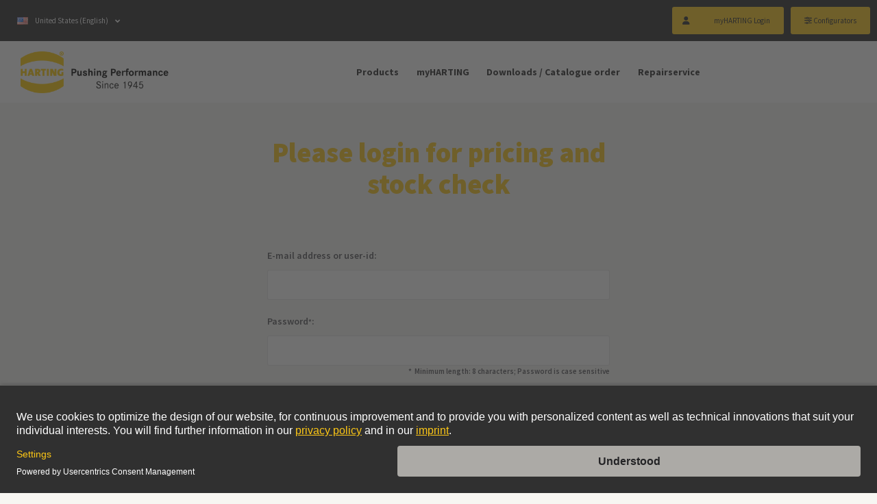

--- FILE ---
content_type: text/html;charset=UTF-8
request_url: https://b2b.harting.com/ebusiness/en_us/login
body_size: 36824
content:
<!DOCTYPE html>
<html lang="en_us">
<head>
		
	<style type="text/css" media="all">
	
	@font-face {font-family: 'SourceSansPro-Regular';src: url('/_ui/desktop/common/webfonts/source-sans-pro-v21-latin_cyrillic-regular.eot');src: url('/_ui/desktop/common/webfonts/source-sans-pro-v21-latin_cyrillic-regular.eot?#iefix') format('embedded-opentype'),url($path-asset-root + 'webfonts/source-sans-pro-v21-latin_cyrillic-regular.woff2') format('woff2'),url($path-asset-root + 'webfonts/source-sans-pro-v21-latin_cyrillic-regular.woff') format('woff');}
	@font-face {font-family: 'SourceSansPro-Medium';src: url('/_ui/desktop/common/webfonts/source-sans-pro-v21-latin_cyrillic-600.eot');src: url('/_ui/desktop/common/webfonts/source-sans-pro-v21-latin_cyrillic-600.eot?#iefix') format('embedded-opentype'),url($path-asset-root + 'webfonts/source-sans-pro-v21-latin_cyrillic-600.woff2') format('woff2'),url($path-asset-root + 'webfonts/source-sans-pro-v21-latin_cyrillic-600.woff') format('woff');}
	@font-face {font-family: 'SourceSansPro-Bold';src: url('/_ui/desktop/common/webfonts/source-sans-pro-v21-latin_cyrillic-700.eot');src: url('/_ui/desktop/common/webfonts/source-sans-pro-v21-latin_cyrillic-700.eot?#iefix') format('embedded-opentype'),url($path-asset-root + 'webfonts/source-sans-pro-v21-latin_cyrillic-700.woff2') format('woff2'),url($path-asset-root + 'webfonts/source-sans-pro-v21-latin_cyrillic-700.woff') format('woff');}
	@font-face {font-family: 'SourceSansPro-ExtraBold';src: url('/_ui/desktop/common/webfonts/source-sans-pro-v21-latin_cyrillic-900.eot');src: url('/_ui/desktop/common/webfonts/source-sans-pro-v21-latin_cyrillic-900.eot?#iefix') format('embedded-opentype'),url($path-asset-root + 'webfonts/source-sans-pro-v21-latin_cyrillic-900.woff2') format('woff2'),url($path-asset-root + 'webfonts/source-sans-pro-v21-latin_cyrillic-900.woff') format('woff');}
	@font-face {font-family: 'Source Sans Pro ExtraBold';src:url('/_ui/desktop/common/webfonts/source-sans-pro-v21-latin_cyrillic-900.ttf') format('truetype');}
	@font-face {font-family: 'Source Sans Pro Regular';src:url('/_ui/desktop/common/webfonts/source-sans-pro-v21-latin_cyrillic-regular.ttf') format('truetype');}
	@font-face {font-family: 'Source Sans Pro Medium';src:url('/_ui/desktop/common/webfonts/source-sans-pro-v21-latin_cyrillic-600.ttf') format('truetype');}
	@font-face {font-family: 'Source Sans Pro Bold';src:url('/_ui/desktop/common/webfonts/source-sans-pro-v21-latin_cyrillic-700.ttf') format('truetype');}
	
	
	@font-face {
	  font-family: 'FontAwesome';
	  src: url("/_ui/desktop/common/vendors/font-awesome/fonts/fontawesome-webfont.eot?v=4.7.0");
	  src: url("/_ui/desktop/common/vendors/font-awesome/fonts/fontawesome-webfont.eot?#iefix&v=4.7.0") format("embedded-opentype"), url("/_ui/desktop/common/vendors/font-awesome/fonts/fontawesome-webfont.woff2?v=4.7.0") format("woff2"), url("/_ui/desktop/common/vendors/font-awesome/fonts/fontawesome-webfont.woff?v=4.7.0") format("woff"), url("/_ui/desktop/common/vendors/font-awesome/fonts/fontawesome-webfont.ttf?v=4.7.0") format("truetype"), url("/_ui/desktop/common/vendors/font-awesome/fonts/fontawesome-webfont.svg?v=4.7.0#fontawesomeregular") format("svg");
	  font-weight: normal;
	  font-style: normal;
	}
</style>
<link type="text/css"  rel="stylesheet" href="/_ui/desktop/common/css/shared/header.css" />
<link type="text/css"  rel="stylesheet" href="/_ui/desktop/common/css/shared/footer.css" />
<link type="text/css"  rel="stylesheet" href="/_ui/desktop/common/css/select2.min.css" />

<link rel="stylesheet" type="text/css" media="screen" href="/combined.css?id=6309d41919b1612_0" />










<link rel="stylesheet" type="text/css" media="all" href="/combined.css?id=a3d6ced119b1612_d" /><style type="text/css" media="print">
	@IMPORT url("/_ui/desktop/common/blueprint/print.css");
</style>


<!--[if IE 8]> <link type="text/css" rel="stylesheet" href="/_ui/desktop/common/css/ie_8.css" media="screen, projection" /> <![endif]-->
<!--[if IE 7]> <link type="text/css" rel="stylesheet" href="/_ui/desktop/common/css/ie_7.css" media="screen, projection" /> <![endif]-->

<!--[if IE 8]> <link type="text/css" rel="stylesheet" href="/_ui/desktop/theme-green/css/ie_8.css" media="screen, projection" /> <![endif]-->
<!--[if IE 7]> <link type="text/css" rel="stylesheet" href="/_ui/desktop/theme-green/css/ie_7.css" media="screen, projection" /> <![endif]-->







	<script id='usercentrics-cmp' data-settings-id='OtgEyPqoTBSzXg' src='https://app.usercentrics.eu/browser-ui/latest/loader.js' async></script> <script type='text/plain' data-usercentrics='Leadfeeder'> (function(ss,ex){ window.ldfdr=window.ldfdr||function(){(ldfdr._q=ldfdr._q||[]).push([].slice.call(arguments));}; (function(d,s){ fs=d.getElementsByTagName(s)[0]; function ce(src){ var cs=d.createElement(s); cs.src=src; cs.async=1; fs.parentNode.insertBefore(cs,fs); }; ce('https://sc.lfeeder.com/lftracker_v1_'+ss+(ex?'_'+ex:'')+'.js'); })(document,'script'); })('bElvO73ekrVaZMqj'); </script><script type='text/javascript' src='https://b2b.harting.com/b2bchat/client_harting/js/nm.track.js'></script><script type='text/javascript'> (function(o,p) { var d=document,w=window,s='script',e=d.createElement(s), l; (w.NM=w.NM||{}).o=o; e.type='text/java'+s;e.async=!1;e.src=(p||'//ecdn.novomind.com/rules/la/')+'nm.rules.js'; l=d.getElementsByTagName(s)[0];l.parentNode.insertBefore(e,l); })({ debug:!0 ,jspURL: 'https://b2b.harting.com/b2bchat/iChatClient/JSPClient.jsp', frontendID: 'harting_us', categorie: 'US_Chat' }, ''); </script><script type='text/javascript'> NM.track.cbHost();</script>
    <meta http-equiv="Content-Type" content="text/html; charset=utf-8"/>
	<meta http-equiv="X-UA-Compatible" content="IE=edge">
	<meta http-equiv="language" content="en_us">
	<meta content="no-cache" http-equiv="pragma">
	<meta content="no-cache" http-equiv="cache-control">
	<meta content="0" http-equiv="expires">	
	<meta name="revisit-after" content="7 days" />
		<meta name="googlebot" content="noodp" />
		<meta name="robots" content="noindex,nofollow" />
		<meta name="HandheldFriendly" content="True" />
		<meta name="MobileOptimized" content="970" />
		<meta name="viewport" content="width=970, target-densitydpi=160, maximum-scale=1.0" />
		<meta name="viewport" content="width=device-width, initial-scale=1, maximum-scale=1, user-scalable=no">
	<meta name="format-detection" content="telephone=no">
	





<link rel="apple-touch-icon" sizes="57x57" href="/_ui/desktop/common/images/apple-icon-57x57.png">
<link rel="apple-touch-icon" sizes="60x60" href="/_ui/desktop/common/images/apple-icon-60x60.png">
<link rel="apple-touch-icon" sizes="72x72" href="/_ui/desktop/common/images/apple-icon-72x72.png">
<link rel="apple-touch-icon" sizes="76x76" href="/_ui/desktop/common/images/apple-icon-76x76.png">
<link rel="apple-touch-icon" sizes="114x114" href="/_ui/desktop/common/images/apple-icon-114x114.png">
<link rel="apple-touch-icon" sizes="120x120" href="/_ui/desktop/common/images/apple-icon-120x120.png">
<link rel="apple-touch-icon" sizes="144x144" href="/_ui/desktop/common/images/apple-icon-144x144.png">
<link rel="apple-touch-icon" sizes="152x152" href="/_ui/desktop/common/images/apple-icon-152x152.png">
<link rel="apple-touch-icon" sizes="180x180" href="/_ui/desktop/common/images/apple-icon-180x180.png">
<link rel="icon" type="image/png" sizes="192x192"  href="/_ui/desktop/common/images/android-icon-192x192.png">
<link rel="icon" type="image/png" sizes="32x32" href="/_ui/desktop/common/images/favicon-32x32.png">
<link rel="icon" type="image/png" sizes="96x96" href="/_ui/desktop/common/images/favicon-96x96.png">
<link rel="icon" type="image/png" sizes="16x16" href="/_ui/desktop/common/images/favicon-16x16.png">
<link rel="icon" type="image/png" sizes="36x36" href="/_ui/desktop/common/images/android-icon-36x36.png">
<link rel="icon" type="image/png" sizes="48x48" href="/_ui/desktop/common/images/android-icon-48x48.png">
<link rel="icon" type="image/png" sizes="72x72" href="/_ui/desktop/common/images/android-icon-72x72.png">
<link rel="icon" type="image/png" sizes="192x192" href="/_ui/desktop/common/images/android-icon-192x192.png">
<link rel="icon" type="image/png" sizes="96x96" href="/_ui/desktop/common/images/android-icon-96x96.png">
<link rel="icon" type="image/png" sizes="144x144" href="/_ui/desktop/common/images/android-icon-144x144.png">
<meta name="msapplication-TileColor" content="#ffffff">
<meta name="msapplication-TileImage" content="/_ui/desktop/common/images/ms-icon-144x144.png">
<meta name="theme-color" content="#ffffff"><script type="text/javascript" src="/_ui/desktop/common/js/jquery-3.2.1.min.js"></script>
<script type="text/javascript" src="/_ui/desktop/common/js/select2.min.js"></script>

<script type="text/javascript">
    var SY = SY || {};
    SY.customizing = {
        "priceFractionDigits":'2',
        "hcpPresenteChat": '',
        "listOfDelDays" : '',
        "showNewsletterSubOnCheckout" : 'false',
        "changeShippingConditionWithReload" : 'true'
    }

    SY.customizing.features = {
        "domain" : '*',
        "countryCode" : '*',
        "assetServer" : '',
        "countrySwitch" : 'true' === 'true',
        "tracking" : 'true' === 'true',
        "downloadHistory" : 'true' === 'true',
        "chat" : 'true' === 'true',
        "contact" : 'true' === 'true',
        "fullSearch" : 'true' === 'true',
        //todo maybe remove later
        "sharedHeader" : 'false' === 'true',
        "sharedFooter" : 'false' === 'true',
        "sharedAssets" : 'true' === 'true',
        //
        "socialMedia" : 'true' === 'true'
    }

    SY.datepickerTexts = {

        "period": 'Time period',
        "selection": 'Selection',
        "dropdownNext": ['Today',
                    'Tomorrow',
                    'The next week',
                    'The next month',
                    'The next year',
                    'Custom'
                    ],
        "dropdownPrev": ['Today',
                    'Since yesterday',
                    'Last week',
                    'Last month',
                    'Last year',
                    'Custom'
                    ],
        "from": 'From',
        "to": 'To',
        "close": 'Close',
        "apply": 'Apply',
        "title": 'Please select...',
        "applySelected": 'Apply to selected items',
        "applyAll": 'Apply to all items'
    };

    SY.current = {
            "country": 'US',
            "language": 'en_us',
            "userLoggedIn": 'false',
            "userMail": '',
            "userID": '',
            "campaignCode" : '',
            "userPresent": 'false',
            "externalConfiguration": '',
            "maintenanceAnnouncement": "{ }",
            "trackingAllowed": 'true',
            "internalUser": false
    };
    
    SY.informationPopup = {
            "enabled": false,
            "text": '',
            "title": ''
    };

    SY.current.languages = [];

    
        SY.current.languages.push( { "isocode": 'en_us', "name": 'English', "nativeName" : 'English' } );
    
        SY.current.languages.push( { "isocode": 'es', "name": 'Spanish', "nativeName" : 'Español' } );
    </script>

<script type="text/javascript">
			console.info('Tracking is allowed!');
		</script>
	





















<!--[if IE]><script type="text/javascript" src="/_ui/desktop/common/js/excanvas-r3.compiled.js"></script>-->








































	





































<script src="/combined.js?id=5eeb894919b1612"></script>



<script>
	$(document).ready(function () {
		try {
			var bLazy = new Blazy({
			});
			
			console.info("bLazy initialized.");
		} catch (ex) {
			console.error("Failed to initialize bLazy.");
		}	
	});
</script>
<script type="text/plain" data-usercentrics="Google Tag Manager">(function(w,d,s,l,i){w[l]=w[l]||[];w[l].push({'gtm.start': new Date().getTime(),event:'gtm.js'});
	var f=d.getElementsByTagName(s)[0],j=d.createElement(s),dl=l!='dataLayer'?'&l='+l:'';j.async=true;j.src='https://www.googletagmanager.com/gtm.js?id='+i+dl;f.parentNode.insertBefore(j,f);})(window,document,'script','dataLayer','GTM-WMPNV6R');
	</script>
	<title>Login - HARTING Connectivity & Networks | HARTING Technology Group</title>
		<!-- cc -->
    	</head>
<body class="page-login pageType-ContentPage template-pages-LoginPageTemplate pageLabel-login language-en_us">
	











	<!-- old configurators -->
	
	

	<!-- Start Contentsquare Variables -->
	<script type="text/javascript">
	try {
		window._uxa = window._uxa || [];
	  	window._uxa.push(['setCustomVariable', 1, 'pagetype', 'login']);
	  	window._uxa.push(['setCustomVariable', 2, 'pagecategory1', '']);
	  	window._uxa.push(['setCustomVariable', 3, 'pagecategory2', '']);
	  	window._uxa.push(['setCustomVariable', 4, 'pagecategory3', '']);
	  	window._uxa.push(['setCustomVariable', 5, 'pagecategory4', '']);
	  	window._uxa.push(['setCustomVariable', 6, 'pagecategory5', '']);
	  	window._uxa.push(['setCustomVariable', 7, 'country', 'US']);
		window._uxa.push(['setCustomVariable', 8, 'language', 'en_us']);
		   
		if(SY.current.internalUser) {
			window._uxa.push(['setCustomVariable', 9, 'usertype', 'harting-employee']);
		} else {
			window._uxa.push(['setCustomVariable', 9, 'usertype', 'unknown']);
		}
	} catch (e) {
	    console.log("Failed to add contentsquare variables", e);
	}  
	
		   
	</script>
	
		
	
	
	
		
		
			<script type="text/javascript">
				window._uxa.push(['setCustomVariable', 10, 'message', '']);
			</script>
		
	
	<script type="text/javascript">
		try {
			if('' !== '') {
				window._uxa.push(['trackPageview', window.location.pathname+window.location.hash
		      		.replace('#','?__')+'?cs-popin-']);
			}
		} catch (e) {
		    console.log("Failed to track popin", e);
		}  
	</script>
	<script>
		if (typeof CS_CONF === "undefined") {
      		var mt = document.createElement("script");
      		mt.type = "text/javascript";
      		mt.async = true;
      		mt.src = "//t.contentsquare.net/uxa/62e4049c67b8c.js";
      		document.getElementsByTagName("head")[0].appendChild(mt);
    	}
	</script>
	<!-- End Contentsquare Variables -->
<!-- Google Tag Manager (noscript) -->
		<noscript><iframe src="https://www.googletagmanager.com/ns.html?id=GTM-WMPNV6R"
		height="0" width="0" style="display:none;visibility:hidden"></iframe></noscript>
		<!-- End Google Tag Manager (noscript) -->
	<div id="page" data-currency-iso-code="USD">
			<input type="hidden" name="country-selection-title" value="Please choose your country and language"/>
<input type="hidden" name="current-country" value="United States"/>
<input type="hidden" name="current-language" value="English"/>
<input type="hidden" name="current-country-iso" value="us"/>
<input type="hidden" name="country-list-url" value="/ebusiness/en_us/countryList"/>
<div class="header__placeholder"></div>
<header role="banner" class="header">
	<div class="top-bar">
		<div class="top-bar__container">
			<div id="block-triocountrylanguageselector" class="block-triocountrylanguageselector">
    			<div class="country-lang"></div>
			</div>
			
			<ul class="block-hdbp-account-menu__menu header-list-menu">
				<li class="block-hdbp-account-menu__menu-item header-list-menu__item">
					</li>
			    <li class="block-hdbp-account-menu__menu-item block-hdbp-account-menu__menu-item--expanded header-list-menu__item">
			        </li>
				<li class="block-hdbp-account-menu__menu-item  header-list-menu__item">
				 <div id="login-button" class="login-button">
							<a href="/login" class="header-list-menu__link header-list-menu__link--icon header-list-menu__link--mobile-only" id="non-idp-login-mobile"> <i class="fa fa-user" aria-hidden="true"></i> </a>
								<a href="/login" class="button header-user-card__button header-user-card__button--desktop-only" id="non-idp-login-desktop"> <i class="fa fa-user header-user-card__button-icon" aria-hidden="true"></i><span class="button__content">myHARTING Login</span> </a>
							<div id="myHarting-login-mobile" class="header-user-card__dropdown-button header-list-menu__link--mobile-only"></div>		
						</div>	
					<div id="configurator-button">
				    	<a href="/ebusiness/en_us/#configuratorselector" class="button header-user-card__button header-user-card__button--desktop-only header-user-card__button--configurator-button">
				    		<span class="button__content">
				    			<i class="fa fa-sliders" aria-hidden="true"></i>
				    			Configurators</span>
				    	</a>
				    </div>
				</li>
		    </ul>		          
	    </div>
	</div>		
	<div class="header__content">
		<a href="#" class="header__menu-trigger">
	 		<div class="css-icon css-icon--burger">
            	<span class="css-icon__item"></span>
                <span class="css-icon__item"></span>
                <span class="css-icon__item"></span>
     		</div>
     	</a>
		<div id="block-hdbp-branding" class="block-hdbp-branding">
	<a href="/ebusiness/en_us/" title="Home" rel="home" class="header__link">
		<img src="/_ui/desktop/common/images/harting-logo.png" alt="Home" class="header__logo"/>
	</a>
</div>

<navigation class="navigation">
	<ul class="navigation__items navigation__items--container">	
		<li class="navigation__item navigation__item--first-lv">
	<a href="/ebusiness/en_us/" class=" navigation__link navigation__link--have-mega navigation__link--main" title="Products"><span class="header-main-navigation__item-text"> Products</span></a><div class="navigation__dropdown navigation__dropdown--first" style="display: block; height: auto;">
					<div class="navigation__prepare-lift">
						<ul class="navigation__items navigation__items--mega">
							<li class="navigation__item navigation__item--mega navigation__item--overview">
								<a href="#" class="navigation__link navigation__link--in-mega navigation__link--overview">
									Products</a>
							</li>
							<li class="navigation__item navigation__item--mega">
										<a class="navigation__link navigation__link--in-mega" href="/ebusiness/en_us/Industrial-connectors-Hansup-sup/57904" id="navBarProductsLinkCat57904">
											Industrial connectors / Han<sup>®</sup></a>
									</li>
							<li class="navigation__item navigation__item--mega">
										<a class="navigation__link navigation__link--in-mega" href="/ebusiness/en_us/Circular-connectors/57982" id="navBarProductsLinkCat57982">
											Circular connectors</a>
									</li>
							<li class="navigation__item navigation__item--mega">
										<a class="navigation__link navigation__link--in-mega" href="/ebusiness/en_us/Device-connectivity/57981" id="navBarProductsLinkCat57981">
											Device connectivity</a>
									</li>
							<li class="navigation__item navigation__item--mega">
										<a class="navigation__link navigation__link--in-mega" href="/ebusiness/en_us/Industrial-Ethernet-Switches/57903" id="navBarProductsLinkCat57903">
											Industrial Ethernet Switches</a>
									</li>
							<li class="navigation__item navigation__item--mega">
										<a class="navigation__link navigation__link--in-mega" href="/ebusiness/en_us/Operator-interfaces/57955" id="navBarProductsLinkCat57955">
											Operator interfaces</a>
									</li>
							<li class="navigation__item navigation__item--mega">
										<a class="navigation__link navigation__link--in-mega" href="/ebusiness/en_us/Charging-equipment-for-Electromobility/57983" id="navBarProductsLinkCat57983">
											Charging equipment for Electromobility</a>
									</li>
							<li class="navigation__item navigation__item--mega">
										<a class="navigation__link navigation__link--in-mega" href="/ebusiness/en_us/Tools/57884" id="navBarProductsLinkCat57884">
											Tools</a>
									</li>
							<li class="navigation__item navigation__item--mega">
										<a class="navigation__link navigation__link--in-mega" href="/ebusiness/en_us/Customised-solutions/58365" id="navBarProductsLinkCat58365">
											Customised solutions</a>
									</li>
							<li class="navigation__item navigation__item--mega">
										<a class="navigation__link navigation__link--in-mega" href="/ebusiness/en_us/Cable-assemblies-amp-bulk-cables/58670" id="navBarProductsLinkCat58670">
											Cable assemblies &amp; bulk cables</a>
									</li>
							</ul>		
					</div>
			</div>
			
		</li><li class="navigation__item navigation__item--first-lv">
	<a href="/ebusiness/en_us/myharting" class=" navigation__link navigation__link--main" title="myHARTING"><span class="header-main-navigation__item-text"> myHARTING</span></a></li><li class="navigation__item navigation__item--first-lv">
	<a href="/ebusiness/en_us/" class=" navigation__link navigation__link--have-mega navigation__link--main" title="Downloads / Catalogue order"><span class="header-main-navigation__item-text"> Downloads / Catalogue order</span></a><div class="navigation__dropdown navigation__dropdown--first">
					<div class="navigation__prepare-lift">
						<ul class="navigation__items navigation__items--mega">
							<li class="navigation__item navigation__item--mega navigation__item--overview">
								<a href="#" class="navigation__link navigation__link--in-mega navigation__link--overview">										
									Downloads / Catalogue order</a>
							</li>
							








<li class="navigation__item navigation__item--mega">
	<a target="_blank" class="navigation__link navigation__link--in-mega" href="https://www.harting.com/DE/en-gb/downloadcenter?content_type=54">
		Download / order catalogues
	</a>
</li>

<li class="navigation__item navigation__item--mega">
	<a target="_blank" class="navigation__link navigation__link--in-mega" href="https://www.harting.com/DE/en-gb/solutions/product-data-eplan">
		Download Product Data ePLAN
	</a>
</li>

<li class="navigation__item navigation__item--mega">
	<a target="_blank" class="navigation__link navigation__link--in-mega" href="https://www.harting.com/DE/en-gb/solutions/product-data-zuken-e3series">
		Download Product Data Zuken E3series		
	</a>
</li>


	<li class="navigation__item navigation__item--mega">
		<a target="_blank" class="navigation__link navigation__link--in-mega" href="https://www.youtube.com/user/hartinggroup?feature=results_main">
			HARTING YouTube Channel
		</a>
	</li>


<li class="navigation__item navigation__item--mega">
	<a target="_blank" class="navigation__link navigation__link--in-mega" href="/ebusiness/en_us/myharting/ProductDownloadsHelp">
		Product Data Manager (only eng.)		
	</a>
</li>
</ul>
					</div>
			</div>
		</li><li class="navigation__item navigation__item--first-lv">
	<a href="/ebusiness/en_us/Repairservice" class=" navigation__link navigation__link--main" title="Repairservice"><span class="header-main-navigation__item-text"> Repairservice</span></a></li><li class="navigation__item navigation__item--language-switch">
			<div class="country-lang">
			</div>
		</li>	
	</ul>
	</navigation></div>				
</header>


<div class="overlay">
	<div class="overlay__box">
		<div class="overlay__head">
			<span class="overlay__headline">                      
			</span>
		</div>
		<div class="overlay__body">
			<div class="overlay__content">
			</div>
		</div>  
		<div class="overlay__body--is-loading">
			<div class="overlay__loading-content">
				<i class="fa fa-spinner fa-spin" aria-hidden="true"></i>				
			</div>
		</div>               
		<div class="overlay__footer">
			<a href="javascript:closeOverlay();" class="button button--bg" onClick="closeOverlay();" data-close-overlay>
				<span class="button__content">
					Close
				</span>
			</a>
		</div>
	</div>
	
	<div class="newPDP_overlay__box"></div>
</div>
<div class="overlayd">
	<div class="newPDP_overlay__box"></div>
</div>



<div>
			<a id="skip-to-content"></a>
				<div id="breadcrumb" class="breadcrumb">
		<ul class="breadcrumb-list">
	</ul>		


</div>
	<div class="yCmsContentSlot">
</div><div id="b2c-login">
			<div id="b2c-login-login">
       			<div class="b2c-login-login-inner">
           			<div class="fw-box-login-login-head"><div class="fw-box-top-login-login-head"><div></div></div><div class="fw-box-i1-login-login-head"><div class="fw-box-i2-login-login-head"><div class="fw-box-i3-login-login-head"><div class="fw-box-content-login-login-head">
						<h1>Please login for pricing and stock check</h1>
					</div></div></div></div><div class="fw-box-bottom-login-login-head"><div></div></div></div><div id="globalMessages">
						</div>

					<div class="fw-box-login-login-cont">
						<div class="fw-box-top-login-login-cont">
							<div></div>
						</div>
						<div class="fw-box-i1-login-login-cont">
							<div class="fw-box-i2-login-login-cont">
								<div class="fw-box-i3-login-login-cont">
									<div class="fw-box-content-login-login-cont">
										<form id="loginForm" action="/ebusiness/en_us/j_spring_security_check" method="post"><div class="userLogin">
			<div class="form_field-elements">
				<div class="control-group">
			<label class="control-label " for="j_username">
		E-mail address or user-id:
		<span class="skip"></span>
	</label>
		
	<div class="controls">
		<input id="j_username" name="j_username" class="text" type="text" value=""/></div>

	</div>
	<div class="control-group">
			<label class="control-label " for="j_password">
				Password<span class="asterix">*</span>:
				<span class="skip"></span>
			</label>
			<div class="controls">
				<input id="j_password" name="j_password" class="text password" type="password" value=""/></div>
	</div>
	</div>
			<div>
				<span class="asterix">*</span>
				<span>Minimum length: 8 characters; Password is case sensitive</span>
			</div>
		</div>
		
		<div class="form_bottomLine">
			<div class="form_field_error-message">
				<a href="/ebusiness/en_us/zharting/forgotPassword" class="password-forgotten">Forgot your password?</a>
			</div>
			<div class="form-actions">
				<button id="login_btn" type="submit" class="button button--full login-button">
						<span class="button__content">
							Login</span>
					</button>
				</div>
		</div>
	</form></div></div></div></div><div class="fw-box-bottom-login-login-cont">
							<div></div>
						</div></div></div>

				</div>
			<div id="b2c-login-reg">
				<div class="b2c-login-reg-block-hint">
					Please feel free to <a href="mailto:Northamerica.inquiry@HARTING.com">contact us</a> in case you are having trouble logging in.</div>
				<div class="b2c-login-reg-block">
					<div class="b2c-login-reg-block-head"><h1>Unable to login, have you registered for a HARTING account?</h1></div>
					<div class="b2c-login-reg-block-text">Enjoy all the advantages of our HARTING digital Services and create an account.</div>
					<a href="https://www.harting.com/register" target="_blank" class="button button--full-width button--light button--vertically-spaced">
						<span class="button__content">Create Account</span>
	                   </a>
				</div>
				
			
	        	<div class="b2c-login-reg-inner">
		            <div class="fw-box-login-reg-head"><div class="fw-box-top-login-reg-head"><div></div></div><div class="fw-box-i1-login-reg-head"><div class="fw-box-i2-login-reg-head"><div class="fw-box-i3-login-reg-head"><div class="fw-box-content-login-reg-head">
		                
		                <h1>
		                	I am a new user</h1>
		                </div></div></div></div><div class="fw-box-bottom-login-reg-head"><div></div></div></div><div class="fw-box-login-reg-cont"><div class="fw-box-top-login-reg-cont"><div></div></div><div class="fw-box-i1-login-reg-cont"><div class="fw-box-i2-login-reg-cont"><div class="fw-box-i3-login-reg-cont"><div class="fw-box-content-login-reg-cont">
						<div class="features">
							HARTING Authorized Distributors and HARTING House Accounts can register for a MyHARTING user (linked to their HARTING customer account) and enjoy the following features:
							<ul><li>Check prices and quotation</li><li>Check availability and secure parts by ordering immediately online</li><li>Place orders online and save the minimum order amount and drop ship fees</li><li>Create order templates and upload files for ordering</li><li>Track all orders (incl. orders sent via email or fax)</li><li>Find tracking numbers</li><li>Check open quotations and order history</li></ul><br><br>We also offer EDI services. Please do not hesitate to contact Lisa Ramirez at <a href="mailto:Lisa.Ramirez@HARTING.com">Lisa.Ramirez@HARTING.com</a> for more information.<br><br>Thank you!</div>	
		                <div class="b2c-login-btn">
		                    <a href="/ebusiness/en_us/register" class="harting-button-orange" title="Register">
		                    	<span>Register</span>
		                    </a>
		                </div>
		                <div class="customer-info-red">This registration is not intended for downloading CAD data.<br /> To download CAD data, click on the respective file and follow the instructions on screen.</div>
					    </div></div></div></div><div class="fw-box-bottom-login-reg-cont"><div></div></div></div></div>
	        </div> </div>
	</div>
			<div class="">
	<div class="layout-container">
	
	<div role="contentlinkinfo" class="footer">
		<div class="footer__grouped-panes">
			<div class="region-footer">
				<div class="footer__pane"><div class="footer__container">
	<div class="footer__trending-topics-menu-item-link footer__trending-topics-menu-item-link--contact-data">
		HARTING contact:&nbsp;HARTING Inc. of N.America&nbsp;
		Bowes Road&nbsp;1370&nbsp;
		60123-5538&nbsp;Elgin&nbsp;
		United States</div>
<div class="footer__trending-topics-menu-item-link footer__trending-topics-menu-item-link--contact-data">
		HARTING support:
		866-278-0306<a class="footer__trending-topics-menu-item-link footer__trending-topics-menu-item-link--contact-link" rel="nofollow" href="mailto:Northamerica.inquiry@HARTING.com" title="Northamerica.inquiry@HARTING.com" ignorepageloadertimer="1">E&#45;mail address</a>
			&nbsp;(For questions regarding products, orders and user accounts)
		</div>
<div class="footer__trending-topics-menu-item-link footer__trending-topics-menu-item-link--contact-data">
		Website support:
		<a class="footer__trending-topics-menu-item-link footer__trending-topics-menu-item-link--contact-link" rel="nofollow" href="mailto:eshop_tech_support@HARTING.com" title="eshop_tech_support@HARTING.com" ignorepageloadertimer="1">E&#45;mail address</a>
		&nbsp;(For technical problems regarding the website)	
</div></div></div>
			</div>
		</div>
		<div class="footer__pane footer__pane--dark"><div class="footer__container">
	<div class="footer__bottom-bar">		
		<div class="footer__copyright">
			<div class="footer__copyright-text">
				&copy; HARTING Technology Group
			</div>			
			<a class="footer__link" href="/ebusiness/en_us/" title="Home" type="link"><span>Home</span></a>
<a class="footer__link" href="/ebusiness/en_us/footer/contact" title="Contact" type="link"><span>Contact</span></a>
<a class="footer__link" href="/ebusiness/en_us/footer/privacyPolicy" title="Privacy Policy" type="link"><span>Privacy Policy</span></a>
<a class="footer__link" href="/ebusiness/en_us/footer/termsOfUse" title="Terms of Use" type="link"><span>Terms of Use</span></a>
<a class="footer__link" href="/ebusiness/en_us/footer/gtc" title="Sales and delivery conditions" type="link"><span>Sales and delivery conditions</span></a>
<a class="footer__link" href="/ebusiness/en_us/footer/cookiePolicy" title="Cookie policy" type="link"><span>Cookie policy</span></a>
<a class="footer__link" href="/ebusiness/en_us/footer/imprint" title="Imprint" type="link"><span class="last">Imprint</span></a>
</div>		
		<ul class="footer-list-menu">
			<li class="footer-list-menu__item">
					<a class="footer-list-menu__link footer-list-menu__link--facebook" href="http://www.facebook.com/hartingtechnologiegruppe"> 
						<img class="footer-list-menu__image" alt="Facebook.svg" src="/_ui/addons/zcmsaddon/desktop/common/images/footer/socialMedia/Facebook.svg" />
					</a>
				</li>
				<li class="footer-list-menu__item">
					<a class="footer-list-menu__link footer-list-menu__link--xing" href="http://www.xing.com/companies/hartingkgaa"> 
						<img class="footer-list-menu__image" alt="Xing.svg" src="/_ui/addons/zcmsaddon/desktop/common/images/footer/socialMedia/XING.svg">
					</a>
				</li>
				<li class="footer-list-menu__item">
					<a class="footer-list-menu__link footer-list-menu__link--youtube" href="http://www.youtube.com/user/hartinggroup"> 
						<img class="footer-list-menu__image" alt="YouTube.svg" src="/_ui/addons/zcmsaddon/desktop/common/images/footer/socialMedia/YouTube.svg">
					</a>
				</li>
				<li class="footer-list-menu__item">
					<a class="footer-list-menu__link footer-list-menu__link--twitter" href="http://twitter.com/HARTING_Group"> 
						<img class="footer-list-menu__image" alt="Twitter.svg" src="/_ui/addons/zcmsaddon/desktop/common/images/footer/socialMedia/Twitter.svg">
					</a>
				</li>
	<!-- 			<li class="footer-list-menu__item"> -->
	<!-- 			</li> -->
				<li class="footer-list-menu__item">
					<a class="footer-list-menu__link footer-list-menu__link--linked-in" href="http://www.linkedin.com/company/harting"> 
						<img class="footer-list-menu__image" alt="LinkedIn.svg" src="/_ui/addons/zcmsaddon/desktop/common/images/footer/socialMedia/LinkedIn.svg">
					</a>
				</li>
			</ul>
	</div>
	<a class="footer__to-top" href="#"> </a>
</div></div>
	</div>
</div>
</div></div>
		
		<div id="fullPageOverlay" class="fullpage-overlay">
	    	<div id="fullPageSpinner" class="fullpage-overlay__spinner">		    	    
			    <img src="/_ui/desktop/common/images/spinner-200.gif" />
		    </div>
	    </div>
		
	<form name="accessiblityForm">
		<input type="hidden" id="accesibility_refreshScreenReaderBufferField" name="accesibility_refreshScreenReaderBufferField" value=""/>
	</form>
	
	<div id="ariaStatusMsg" class="skip" role="status" aria-relevant="text" aria-live="polite"></div>
	
	<input name="pageLoadTimerForDialog" id="pageLoadTimerForDialog" type="hidden" value="2000" />
	<script src="/_ui/desktop/common/scripts/header.js"></script>
		<script src="/_ui/desktop/common/scripts/footer.js"></script>
		<script src="/_ui/desktop/common/scripts/chunk-vendors.js"></script>
		<script type="text/plain" data-usercentrics="ContentSquare"> 
            (function () {
                window._uxa = window._uxa || [];
                if (typeof CS_CONF === 'undefined') {
                    window._uxa.push(['setPath', window.location.pathname+window.location.hash.replace('#','?__')]);
                    var mt = document.createElement('script'); mt.type = 'text/javascript'; mt.async = true;
                    mt.src = '//t.contentsquare.net/uxa/62e4049c67b8c.js';
                    document.getElementsByTagName('head')[0].appendChild(mt);
                }
                else {
                    window._uxa.push(['trackPageview', window.location.pathname+window.location.hash.replace('#','?__')]);
                }
            })();
        </script>
		<!--BEGIN QUALTRICS WEBSITE FEEDBACK SNIPPET-->
        <script type="text/plain" data-usercentrics="Qualtrics">
        (function(){var g=function(e,h,f,g){
        this.get=function(a){for(var a=a+"=",c=document.cookie.split(";"),b=0,e=c.length;b<e;b++){for(var d=c[b];" "==d.charAt(0);)d=d.substring(1,d.length);if(0==d.indexOf(a))return d.substring(a.length,d.length)}return null};
        this.set=function(a,c){var b="",b=new Date;b.setTime(b.getTime()+6048E5);b="; expires="+b.toGMTString();document.cookie=a+"="+c+b+"; path=/; "};
        this.check=function(){var a=this.get(f);if(a)a=a.split(":");else if(100!=e)"v"==h&&(e=Math.random()>=e/100?0:100),a=[h,e,0],this.set(f,a.join(":"));else return!0;var c=a[1];if(100==c)return!0;switch(a[0]){case "v":return!1;case "r":return c=a[2]%Math.floor(100/c),a[2]++,this.set(f,a.join(":")),!c}return!0};
        this.go=function(){if(this.check()){var a=document.createElement("script");a.type="text/javascript";a.src=g;document.body&&document.body.appendChild(a)}};
        this.start=function(){var t=this;"complete"!==document.readyState?window.addEventListener?window.addEventListener("load",function(){t.go()},!1):window.attachEvent&&window.attachEvent("onload",function(){t.go()}):t.go()};};
        try{(new g(100,"r","QSI_S_ZN_4VduCi3Sa7jnUlo","https://zn4vduci3sa7jnulo-harting.siteintercept.qualtrics.com/SIE/?Q_ZID=ZN_4VduCi3Sa7jnUlo")).start()}catch(i){}})();
        </script><div id='ZN_4VduCi3Sa7jnUlo'><!--DO NOT REMOVE-CONTENTS PLACED HERE--></div>
        <!--END WEBSITE FEEDBACK SNIPPET-->

	
	<div class="popup--sticky" id="stickyPopup">
	</div>
	




    </body>
</html>


--- FILE ---
content_type: text/html; charset=UTF-8
request_url: https://ecdn.novomind.com/track/1.0/nm.track.html
body_size: 758
content:
<!DOCTYPE html>
<html><head><script type="text/javascript">
(function(d){var a,g,e="nmchatT",c=decodeURIComponent(location.hash),f=function(i){if(typeof console!=="undefined"&&console.log!==undefined){console.log(i)}},h=function(j){var i=d.localStorage.getItem(j);if(!i){i=decodeURIComponent(document.cookie.replace(new RegExp("(?:(?:^|.*;)\\s*"+encodeURIComponent(j).replace(/[\-\.\+\*]/g,"\\$&")+"\\s*\\=\\s*([^;]*).*$)|^.*$"),"$1"))||null;if(!!i){f("gv("+j+"): cookie fallback")}}return i},b=function(i,j){f("sv("+i+", "+j+")");if(j===null){d.localStorage.removeItem(i);document.cookie=i+"=; expires=Thu, 01 Jan 1970 00:00:01 GMT;"}else{d.localStorage.setItem(i,j);document.cookie=i+"="+encodeURIComponent(j)}};if(c&&c.length>1){a=c.charAt(1);g=c.substr(2);switch(a){case"T":(function(){var k=h(e),j,i;if(k){f("cv = "+k);i=k.lastIndexOf("|");j=k.substring(0,i);f("dh = "+g+" dc="+j);if(g!=j){b(e,g+k.substring(i))}}})();break;case"P":if(d.parent!=d&&!!d.parent.postMessage){(function(){var j=g,m=g,i,l,k;b(e,g);l=function(){j=h(e);if(j){if(j!=m){f("ND:"+j);d.parent.postMessage("ND:"+j,"*");m=j}d.setTimeout(l,500)}};k=function(){b(e,null)};if(document.addEventListener){document.addEventListener("unload",k,false)}else{document.attachEvent("onunload",k)}l()})()}break;case"D":b(e,null);break}}})(window);
</script></head></html>

--- FILE ---
content_type: text/css
request_url: https://b2b.harting.com/_ui/desktop/common/css/shared/header.css
body_size: 118754
content:
@-webkit-keyframes button__on-hover{0%{transform:translateY(-100%)}to{transform:translateY(0)}}@-webkit-keyframes button__on-hover-out{0%{transform:translateY(0)}to{transform:translateY(100%)}}.country-lang__btn{display:flex;align-items:center;cursor:pointer;color:#fff;height:100%;font-family:SourceSansPro-Regular,Source Sans Pro Regular,sans-serif;letter-spacing:0}@media screen and (min-width:0px){.country-lang__btn{font-size:10px;line-height:14px}}@media screen and (min-width:421px){.country-lang__btn{font-size:10px;line-height:14px}}@media screen and (min-width:701px){.country-lang__btn{font-size:11px;line-height:15px}}@media screen and (min-width:1001px){.country-lang__btn{font-size:11px;line-height:15px}}@media screen and (min-width:1301px){.country-lang__btn{font-size:12px;line-height:16px}}.country-lang__btn:after{font-family:FontAwesome,"sans-serif";content:"\f078";font-size:8px;color:#fff;padding-left:10px}.country-lang__btn .flag{margin-right:10px}@media only screen and (min-width:701px){.overlay__box--lang{max-width:600px!important}}@media only screen and (min-width:1001px){.overlay__box--lang{max-width:900px!important}}@media only screen and (min-width:1301px){.overlay__box--lang{max-width:1200px!important}}@media screen and (min-width:0px){.overlay__body--lang>div:last-child{padding-bottom:20px}}@media screen and (min-width:421px){.overlay__body--lang>div:last-child{padding-bottom:25px}}@media screen and (min-width:701px){.overlay__body--lang>div:last-child{padding-bottom:40px}}@media screen and (min-width:1001px){.overlay__body--lang>div:last-child{padding-bottom:45px}}@media screen and (min-width:1301px){.overlay__body--lang>div:last-child{padding-bottom:50px}}@media screen and (min-width:0px){.continent{padding-top:20px;padding-right:20px;padding-left:20px}}@media screen and (min-width:421px){.continent{padding-top:25px;padding-right:25px;padding-left:25px}}@media screen and (min-width:701px){.continent{padding-top:40px;padding-right:40px;padding-left:40px}}@media screen and (min-width:1001px){.continent{padding-top:45px;padding-right:45px;padding-left:45px}}@media screen and (min-width:1301px){.continent{padding-top:50px;padding-right:50px;padding-left:50px}}.continent__name{font-family:SourceSansPro-Bold,Source Sans Pro Bold,sans-serif;letter-spacing:0;color:#fdc716;padding-bottom:0}@media screen and (min-width:0px){.continent__name{font-size:12px;line-height:14px}}@media screen and (min-width:421px){.continent__name{font-size:13px;line-height:15px}}@media screen and (min-width:701px){.continent__name{font-size:14px;line-height:17px}}@media screen and (min-width:1001px){.continent__name{font-size:14px;line-height:17px}}@media screen and (min-width:1301px){.continent__name{font-size:16px;line-height:20px}}@media only screen and (min-width:701px){.continent__name{padding-bottom:5px}}@media only screen and (min-width:1001px){.continent__name{padding-bottom:10px}}.countries{display:flex;justify-content:space-between;flex-wrap:wrap}@media only screen and (min-width:1001px){.countries{justify-content:flex-start}}.countries__item{width:100%}@media only screen and (min-width:701px){.countries__item{width:45%}}@media only screen and (min-width:1001px){.countries__item{width:30%;margin-right:5%}.countries__item:nth-child(3n){margin-right:0}}.countries__item hr{border:none;border-top:1px solid rgba(0,0,0,.1)}@media screen and (min-width:0px){.countries__item hr{margin-top:10px;margin-bottom:10px}}@media screen and (min-width:701px){.countries__item hr{margin-top:15px;margin-bottom:15px}}@media screen and (min-width:1001px){.countries__item hr{margin-top:20px;margin-bottom:20px}}.country{flex-flow:row wrap;transition:padding-left .2s}.country,.country__name{display:flex;align-items:center}.country__name{font-family:SourceSansPro-Bold,Source Sans Pro Bold,sans-serif;letter-spacing:0;color:#535359;margin-right:10px}@media screen and (min-width:0px){.country__name{font-size:12px;line-height:16px}}@media screen and (min-width:421px){.country__name{font-size:13px;line-height:19px}}@media screen and (min-width:701px){.country__name{font-size:14px;line-height:22px}}@media screen and (min-width:1001px){.country__name{font-size:14px;line-height:22px}}@media screen and (min-width:1301px){.country__name{font-size:16px;line-height:26px}}.country__name .flag{margin-right:10px}.country__name .no-flag{margin-right:26px}.country__languages{font-family:SourceSansPro-Bold,Source Sans Pro Bold,sans-serif;letter-spacing:0;color:#a6a4a1;transition:color .2s}@media screen and (min-width:0px){.country__languages{font-size:10px;line-height:14px}}@media screen and (min-width:421px){.country__languages{font-size:10px;line-height:14px}}@media screen and (min-width:701px){.country__languages{font-size:11px;line-height:15px}}@media screen and (min-width:1001px){.country__languages{font-size:11px;line-height:15px}}@media screen and (min-width:1301px){.country__languages{font-size:12px;line-height:16px}}.country__languages .trio-lang-selector-link{font-family:SourceSansPro-Bold,Source Sans Pro Bold,sans-serif;letter-spacing:0;color:#a6a4a1;transition:color .2s}@media screen and (min-width:0px){.country__languages .trio-lang-selector-link{font-size:10px;line-height:14px}}@media screen and (min-width:421px){.country__languages .trio-lang-selector-link{font-size:10px;line-height:14px}}@media screen and (min-width:701px){.country__languages .trio-lang-selector-link{font-size:11px;line-height:15px}}@media screen and (min-width:1001px){.country__languages .trio-lang-selector-link{font-size:11px;line-height:15px}}@media screen and (min-width:1301px){.country__languages .trio-lang-selector-link{font-size:12px;line-height:16px}}.country__languages .trio-lang-selector-link:hover{color:#535359}.overlay__footer--lang a{font-family:SourceSansPro-Bold,Source Sans Pro Bold,sans-serif;letter-spacing:0;flex-basis:100%;border-radius:0;display:inline-flex;align-items:center;justify-content:center;position:relative;overflow:hidden;color:#a6a4a1;height:40px;background:#f7f6f2;border:none;cursor:pointer;padding:0;outline:none}@media screen and (min-width:0px){.overlay__footer--lang a{font-size:12px;line-height:14px}}@media screen and (min-width:421px){.overlay__footer--lang a{font-size:13px;line-height:15px}}@media screen and (min-width:701px){.overlay__footer--lang a{font-size:14px;line-height:17px}}@media screen and (min-width:1001px){.overlay__footer--lang a{font-size:14px;line-height:17px}}@media screen and (min-width:1301px){.overlay__footer--lang a{font-size:16px;line-height:20px}}@media only screen and (min-width:701px){.overlay__footer--lang a{height:50px}}@media only screen and (min-width:1301px){.overlay__footer--lang a{height:60px}}.overlay__footer--lang a:before{content:"";background:rgba(0,0,0,.1);position:absolute;top:0;left:0;width:100%;height:100%;z-index:1;transform:translateY(-100%);-webkit-animation-name:button__on-hover-out;animation-name:button__on-hover-out;-webkit-animation-duration:.2s;animation-duration:.2s;-webkit-animation-timing-function:ease-in-out;animation-timing-function:ease-in-out;-webkit-animation-fill-mode:forwards;animation-fill-mode:forwards}.overlay__footer--lang a:hover:before{background:rgba(0,0,0,.1);-webkit-animation-name:button__on-hover;animation-name:button__on-hover;-webkit-animation-duration:.2s;animation-duration:.2s}body{padding-top:101px}@media only screen and (min-width:701px){body{padding-top:121px}}@media only screen and (min-width:1001px){body{padding-top:150px}}@media only screen and (min-width:1301px){body{padding-top:180px}}.header{z-index:91;position:fixed;top:0;left:0;right:0;background:#fff;display:flex;flex-flow:column nowrap}.header__placeholder{height:0}@media only screen and (min-width:1001px){.header__placeholder{height:0}}.toolbar-tray-open .header{top:97px}.header__menu-trigger{display:flex;align-items:center;order:0;position:relative;width:50px;height:50px;border-right:1px solid rgba(0,0,0,.1)}@media only screen and (min-width:701px){.header__menu-trigger{width:70px;height:70px}}@media only screen and (min-width:1001px){.header__menu-trigger{display:none}}.header__content{width:100%;display:flex;flex-flow:row wrap;justify-content:space-between;align-items:center;border-bottom:1px solid rgba(0,0,0,.1)}@media only screen and (min-width:1001px){.header__content{border-bottom:none;transition:height .4s;height:90px;flex-flow:row nowrap;padding-left:30px}}@media only screen and (min-width:1301px){.header__content{height:120px}}@media only screen and (min-width:1301px)and (min-width:0px){.header__content{padding-right:20px;padding-left:20px}}@media only screen and (min-width:1301px)and (min-width:421px){.header__content{padding-right:25px;padding-left:25px}}@media only screen and (min-width:1301px)and (min-width:701px){.header__content{padding-right:40px;padding-left:40px}}@media only screen and (min-width:1301px)and (min-width:1001px){.header__content{padding-right:45px;padding-left:45px}}@media only screen and (min-width:1301px)and (min-width:1301px){.header__content{padding-right:50px;padding-left:50px}}@media only screen and (min-width:1001px){.header__content--sticky{height:80px}}@media only screen and (min-width:1301px){.header__content--sticky{height:100px}}.header__link{min-width:25%;order:2}@media only screen and (min-width:1001px){.header__link{order:1}}.block-hdbp-branding{flex-basis:33.3333333333%;flex-shrink:0;margin-right:auto;margin-left:10px}@media only screen and (min-width:701px){.block-hdbp-branding{margin-left:20px;flex-basis:16.6666666667%}}@media only screen and (min-width:1001px){.block-hdbp-branding{margin-left:0;flex-basis:auto}}.header__logo{margin-left:0;width:auto;height:auto;transition:max-width .4s,max-height .4s}@media only screen and (min-width:0px){.header__logo{max-height:34px}}@media only screen and (min-width:701px){.header__logo{max-height:50px}}@media only screen and (min-width:1001px){.header__logo{max-height:61px}}@media only screen and (min-width:1301px){.header__logo{max-width:353px}}@media only screen and (min-width:701px){.header__logo--sticky{max-height:50px}}@media only screen and (min-width:1001px){.header__content--is-scrolling{height:100px}}.header__microsite-slogan{display:flex;flex-shrink:0;justify-content:flex-end}@media only screen and (min-width:0px){.header__microsite-slogan{flex-basis:47%}}@media only screen and (min-width:421px){.header__microsite-slogan{flex-basis:52%}}@media only screen and (min-width:1001px){.header__microsite-slogan{flex-basis:auto}}.header__microsite-slogan-heading{font-family:SourceSansPro-Bold,Source Sans Pro Bold,sans-serif;letter-spacing:0}@media screen and (min-width:0px){.header__microsite-slogan-heading{font-size:12px;line-height:16px}}@media screen and (min-width:421px){.header__microsite-slogan-heading{font-size:13px;line-height:19px}}@media screen and (min-width:701px){.header__microsite-slogan-heading{font-size:14px;line-height:22px}}@media screen and (min-width:1001px){.header__microsite-slogan-heading{font-size:14px;line-height:22px}}@media screen and (min-width:1301px){.header__microsite-slogan-heading{font-size:16px;line-height:26px}}@media only screen and (min-width:0px){.header__microsite-slogan-heading{line-height:12px;margin-right:20px;margin-left:20px}}@media only screen and (min-width:421px){.header__microsite-slogan-heading{max-width:175px;line-height:19px}}@media only screen and (min-width:701px){.header__microsite-slogan-heading{max-width:180px;line-height:22px}}@media only screen and (min-width:1001px){.header__microsite-slogan-heading{max-width:202px;line-height:22px;margin-right:30px;margin-left:0}}@media only screen and (min-width:1301px){.header__microsite-slogan-heading{margin-right:0;line-height:26px}}.header-list-menu{display:flex;flex-shrink:0;justify-content:flex-end;align-items:center;text-align:right;margin-right:10px}@media only screen and (min-width:1001px){.header-list-menu{order:4}}.header-list-menu__item{display:flex;align-items:center;height:50px}.header-list-menu__item:first-child{order:2}.header-list-menu__item:nth-child(2){order:1}.header-list-menu__item:nth-child(3){order:3}.header-list-menu__item:nth-child(4){order:4}.header-list-menu__item:last-of-type:after{display:none}@media only screen and (min-width:701px){.header-list-menu__item{height:60px}}.header-list-menu__item--hidden-for-mobile{display:none}@media only screen and (min-width:1001px){.header-list-menu__item--hidden-for-mobile{display:inherit}}.header-list-menu__item--hidden-for-desktop{display:block}@media only screen and (min-width:1001px){.header-list-menu__item--hidden-for-desktop{display:none}}.header-list-menu__link{height:100%;display:flex;align-items:center;position:relative;padding-right:10px;padding-left:10px;color:#fff;border-left:1px solid hsla(0,0%,100%,.1)}@media only screen and (min-width:701px){.header-list-menu__link{padding-right:20px;padding-left:20px}}@media only screen and (min-width:1001px)and (min-width:0px){.header-list-menu__link{padding-right:10px;padding-left:10px}}@media only screen and (min-width:1001px)and (min-width:701px){.header-list-menu__link{padding-right:15px;padding-left:15px}}@media only screen and (min-width:1001px)and (min-width:1001px){.header-list-menu__link{padding-right:20px;padding-left:20px}}.header-list-menu__link i:before{color:#fdc716}@media only screen and (min-width:701px){.header-list-menu__link--border-r-m{border-right:1px solid hsla(0,0%,100%,.1)}.header-list-menu__link--space-r-m{margin-right:20px}}.header-list-menu__link-text{display:none}@media only screen and (min-width:1301px){.header-list-menu__link-text{display:inline;position:relative;bottom:2px;font-family:SourceSansPro-Regular,Source Sans Pro Regular,sans-serif;letter-spacing:0;color:#fff}}@media only screen and (min-width:1301px)and (min-width:0px){.header-list-menu__link-text{font-size:10px;line-height:14px}}@media only screen and (min-width:1301px)and (min-width:421px){.header-list-menu__link-text{font-size:10px;line-height:14px}}@media only screen and (min-width:1301px)and (min-width:701px){.header-list-menu__link-text{font-size:11px;line-height:15px}}@media only screen and (min-width:1301px)and (min-width:1001px){.header-list-menu__link-text{font-size:11px;line-height:15px}}@media only screen and (min-width:1301px)and (min-width:1301px){.header-list-menu__link-text{font-size:12px;line-height:16px}}.header-list-menu__link--mobile-only{padding-right:3px}@media only screen and (min-width:701px){.header-list-menu__link--mobile-only{display:none}}.header-list-menu__link--icon{color:#fdc716;font-size:16px}@media only screen and (min-width:1001px){.header-list-menu__link--icon{font-size:14px}}.header-list-menu__link--login{display:flex;justify-content:center;width:30px;height:30px;padding:0;background:#fdc716;margin-right:0;border-radius:5px;border-left:0}.header-list-menu__link--login i:before{color:#242426}@media only screen and (min-width:701px){.header-list-menu__link--login{display:none}}.block-hdbp-account-menu__menu-item--expanded{display:flex}.header-list-menu__link .badge{position:relative;top:-2px;right:0;color:#a6a4a1;background-color:#2f3033;transform:translateX(0) translateY(0);font-family:SourceSansPro-Regular,Source Sans Pro Regular,sans-serif;letter-spacing:0}@media screen and (min-width:0px){.header-list-menu__link .badge{margin-left:10px;font-size:10px;line-height:14px}}@media screen and (min-width:421px){.header-list-menu__link .badge{font-size:10px;line-height:14px}}@media screen and (min-width:701px){.header-list-menu__link .badge{font-size:11px;line-height:15px}}@media screen and (min-width:1001px){.header-list-menu__link .badge{font-size:11px;line-height:15px}}@media screen and (min-width:1301px){.header-list-menu__link .badge{font-size:12px;line-height:16px}}.header-list-menu__item .button{height:40px}.header-search{position:relative;border-left:1px solid rgba(0,0,0,.1);width:50px;height:50px}@media only screen and (min-width:701px){.header-search{width:70px;height:70px}}@media only screen and (min-width:1001px){.header-search{padding:10px;width:auto;height:auto;margin-left:30px;margin-right:auto;flex-basis:100%;border-left:none;max-width:12vw;padding-right:0}}@media only screen and (min-width:1301px){.header-search{margin-left:0}}.header-search__input-group{position:relative;z-index:92;width:100%;height:100%}@media only screen and (min-width:1001px){.header-search__input-group{width:auto;height:auto}}.header-search__form{width:100%;height:100%;transition:top .4s}@media only screen and (min-width:1001px){.header-search__form{height:auto}}.header-search__input{font-family:SourceSansPro-Regular,Source Sans Pro Regular,sans-serif;letter-spacing:0;display:none;line-height:normal!important;width:100%;height:50px;background:#f7f6f2;border:1px solid rgba(0,0,0,.1);border-radius:5px;outline:none;color:#535359;transition:background .4s,font-size .4s,padding-left .4s,padding-right .4s,color .4s,width .4s;padding-right:30px}@media screen and (min-width:0px){.header-search__input{font-size:12px;line-height:16px}}@media screen and (min-width:421px){.header-search__input{font-size:13px;line-height:19px}}@media screen and (min-width:701px){.header-search__input{font-size:14px;line-height:22px}}@media screen and (min-width:1001px){.header-search__input{font-size:14px;line-height:22px}}@media screen and (min-width:1301px){.header-search__input{font-size:16px;line-height:26px}}@media screen and (min-width:0px){.header-search__input{padding-top:10px;padding-left:10px;padding-bottom:10px}}@media screen and (min-width:701px){.header-search__input{padding-top:15px;padding-left:15px;padding-bottom:15px}}@media screen and (min-width:1001px){.header-search__input{padding-top:20px;padding-left:20px;padding-bottom:20px}}@media only screen and (min-width:701px){.header-search__input{padding-right:50px}}@media only screen and (min-width:1301px){.header-search__input{display:block}}.header-search__input::-moz-placeholder{font-family:SourceSansPro-Regular,Source Sans Pro Regular,sans-serif;letter-spacing:0;color:#a6a4a1;line-height:16px;display:block}.header-search__input::placeholder{font-family:SourceSansPro-Regular,Source Sans Pro Regular,sans-serif;letter-spacing:0;color:#a6a4a1;line-height:16px;display:block}@media screen and (min-width:0px){.header-search__input::-moz-placeholder{font-size:10px;line-height:14px}.header-search__input::placeholder{font-size:10px;line-height:14px}}@media screen and (min-width:421px){.header-search__input::-moz-placeholder{font-size:10px;line-height:14px}.header-search__input::placeholder{font-size:10px;line-height:14px}}@media screen and (min-width:701px){.header-search__input::-moz-placeholder{font-size:11px;line-height:15px}.header-search__input::placeholder{font-size:11px;line-height:15px}}@media screen and (min-width:1001px){.header-search__input::-moz-placeholder{font-size:11px;line-height:15px}.header-search__input::placeholder{font-size:11px;line-height:15px}}@media screen and (min-width:1301px){.header-search__input::-moz-placeholder{font-size:12px;line-height:16px}.header-search__input::placeholder{font-size:12px;line-height:16px}}@media only screen and (min-width:421px){.header-search__input::-moz-placeholder{line-height:19px}.header-search__input::placeholder{line-height:19px}}@media only screen and (min-width:701px){.header-search__input::-moz-placeholder{line-height:22px}.header-search__input::placeholder{line-height:22px}}@media only screen and (min-width:1301px){.header-search__input::-moz-placeholder{line-height:26px}.header-search__input::placeholder{line-height:26px}}.header-search__input::-ms-clear{display:none}.header-search__input::-webkit-search-cancel-button,.header-search__input::-webkit-search-decoration,.header-search__input::-webkit-search-results-button,.header-search__input::-webkit-search-results-decoration{display:none}.header-search__button{border:none;background:none;width:100%;height:100%}.header-search__button:after{font-family:FontAwesome,"sans-serif";content:"\f002";color:#242426;pointer-events:none;font-size:14px}@media only screen and (min-width:701px){.header-search__button:after{font-size:15px}}@media only screen and (min-width:1001px){.header-search__button{width:auto;height:auto;position:absolute;right:0;top:50%;transform:translateY(-50%);cursor:pointer;transition:padding .4s;padding:30px}}@media only screen and (min-width:1301px){.header-search__button{padding:20px}}.header-search__overlay{background:#f7f6f2;position:fixed;top:0;right:0;bottom:0;left:0;z-index:91;visibility:hidden;opacity:0;transition:opacity .4s,visibility .4s,padding .4s}.header-search__results{position:fixed;right:0;bottom:0;left:0;top:100%;overflow-y:auto;transition:top .4s;border-top:1px solid rgba(0,0,0,.1)}@media screen and (min-width:0px){.header-search__results{padding-top:20px}}@media screen and (min-width:421px){.header-search__results{padding-top:25px}}@media screen and (min-width:701px){.header-search__results{padding-top:40px}}@media screen and (min-width:1001px){.header-search__results{padding-top:45px}}@media screen and (min-width:1301px){.header-search__results{padding-top:50px}}.header-search__title{color:#fdc716}@media screen and (min-width:0px){.header-search__title{margin-bottom:20px}}@media screen and (min-width:421px){.header-search__title{margin-bottom:25px}}@media screen and (min-width:701px){.header-search__title{margin-bottom:40px}}@media screen and (min-width:1001px){.header-search__title{margin-bottom:45px}}@media screen and (min-width:1301px){.header-search__title{margin-bottom:50px}}.header-search__back-button{position:fixed;display:flex;justify-content:center;align-items:center;top:0;right:0;width:90px;height:90px;cursor:pointer;background-color:#fdc716;opacity:0;visibility:hidden;transition:opacity .4s,visibility .4s}.header-search__back-button:before{font-family:FontAwesome,"sans-serif";content:"\f00d";color:#242426;pointer-events:none;transition:color .2s}@media only screen and (min-width:701px){.header-search__back-button{width:120px;height:120px}}@media only screen and (min-width:1001px){.header-search__back-button{width:180px;height:180px}}.header-search--opened .header-search__input{font-family:SourceSansPro-Regular,Source Sans Pro Regular,sans-serif;letter-spacing:0;display:block;background:#fff;color:#535359;padding-right:40px;height:auto}@media screen and (min-width:0px){.header-search--opened .header-search__input{font-size:14px;line-height:22px}}@media screen and (min-width:421px){.header-search--opened .header-search__input{font-size:15px;line-height:24px}}@media screen and (min-width:701px){.header-search--opened .header-search__input{font-size:18px;line-height:30px}}@media screen and (min-width:1001px){.header-search--opened .header-search__input{font-size:19px;line-height:32px}}@media screen and (min-width:1301px){.header-search--opened .header-search__input{font-size:22px;line-height:40px}}@media only screen and (min-width:701px){.header-search--opened .header-search__input{padding-right:60px}}@media only screen and (min-width:1001px){.header-search--opened .header-search__input{padding-right:70px}}.header-search--opened .header-search__button{position:absolute;top:0;right:0;padding:13px;width:auto;height:auto}@media only screen and (min-width:701px){.header-search--opened .header-search__button{padding:20px}}@media only screen and (min-width:1001px){.header-search--opened .header-search__button{top:35px}}.header-search--opened .header-search__form{height:auto;top:20px!important}@media only screen and (min-width:1001px){.header-search--opened .header-search__form{top:50px!important}}.header-search--opened .header-search__results{top:90px}@media only screen and (min-width:701px){.header-search--opened .header-search__results{top:120px}}@media only screen and (min-width:1001px){.header-search--opened .header-search__results{top:180px}}.header-search--opened .header-search__back-button,.header-search--opened .header-search__overlay{opacity:1;visibility:visible}.header-main-navigation{display:flex}.block-hdbp-main-menu__menu-item--expanded:hover>.block-hdbp-main-menu__submenu{display:block}.block-hdbp-main-menu__submenu-item--expanded{position:relative}.block-hdbp-main-menu__submenu-item--expanded:hover>.block-hdbp-main-menu__submenu{display:block;top:-1px;right:-100%}.block-hdbp-main-menu__submenu{background:#fff;position:absolute;z-index:2;width:100%;display:none}.block-hdbp-main-menu__submenu-item{border:1px solid rgba(0,0,0,.1)}.block-hdbp-main-menu__submenu-item-link{color:#2f3033;font-family:SourceSansPro-Bold,Source Sans Pro Bold,sans-serif}@media screen and (min-width:0px){.block-hdbp-main-menu__submenu-item-link{padding-left:10px;padding-right:10px}}.header-user-card{display:flex;flex-direction:column;justify-content:center;text-align:left;color:#242426;order:2}@media only screen and (min-width:701px){.header-user-card{order:1}}.header-user-card--desktop-only{display:none}@media only screen and (min-width:701px){.header-user-card--desktop-only{display:inline-flex}}.header-user-card__salutation{font-family:SourceSansPro-Regular,Source Sans Pro Regular,sans-serif;letter-spacing:0;font-style:italic;color:#535359}@media screen and (min-width:0px){.header-user-card__salutation{font-size:10px;line-height:14px}}@media screen and (min-width:421px){.header-user-card__salutation{font-size:10px;line-height:14px}}@media screen and (min-width:701px){.header-user-card__salutation{font-size:11px;line-height:15px}}@media screen and (min-width:1001px){.header-user-card__salutation{font-size:11px;line-height:15px}}@media screen and (min-width:1301px){.header-user-card__salutation{font-size:12px;line-height:16px}}.header-user-card__account{font-family:SourceSansPro-Regular,Source Sans Pro Regular,sans-serif;letter-spacing:0;color:#fff;white-space:nowrap;display:flex}@media screen and (min-width:0px){.header-user-card__account{font-size:10px;line-height:14px}}@media screen and (min-width:421px){.header-user-card__account{font-size:10px;line-height:14px}}@media screen and (min-width:701px){.header-user-card__account{font-size:11px;line-height:15px}}@media screen and (min-width:1001px){.header-user-card__account{font-size:11px;line-height:15px}}@media screen and (min-width:1301px){.header-user-card__account{font-size:12px;line-height:16px}}.header-user-card__account-id{font-family:SourceSansPro-Regular,Source Sans Pro Regular,sans-serif;letter-spacing:0;color:#a6a4a1;text-align:left;margin-left:3px}@media screen and (min-width:0px){.header-user-card__account-id{font-size:10px;line-height:14px}}@media screen and (min-width:421px){.header-user-card__account-id{font-size:10px;line-height:14px}}@media screen and (min-width:701px){.header-user-card__account-id{font-size:11px;line-height:15px}}@media screen and (min-width:1001px){.header-user-card__account-id{font-size:11px;line-height:15px}}@media screen and (min-width:1301px){.header-user-card__account-id{font-size:12px;line-height:16px}}@media only screen and (min-width:701px){.header-user-card__account-id{text-align:right}}.header-user-card__account-id--hidden{display:none}.header-user-card__dropdown-button{position:relative;background:#fdc716;border-radius:100%;width:20px;height:20px}.header-user-card__dropdown-button:before{font-family:FontAwesome,"sans-serif";content:"\f078";font-size:10px;position:absolute;top:50%;left:50%;transform:translateY(-50%) translateX(-50%) rotate(0);transition:transform .2s;color:#2f3033}@media only screen and (min-width:701px){.header-user-card__dropdown-button{width:40px;height:25px;margin-right:10px;border-radius:0;background:inherit}}@media only screen and (min-width:1301px){.header-user-card__dropdown-button{width:40px;height:30px;border-radius:0;background:inherit}}.header-user-card__dropdown-button--active:before{transform:translateY(-50%) translateX(-50%) rotate(180deg)}@media screen and (min-width:0px){.header-user-card__button{margin-right:10px}}.header-user-card__button .button__content{font-family:SourceSansPro-Regular,Source Sans Pro Regular,sans-serif;letter-spacing:0}@media screen and (min-width:0px){.header-user-card__button .button__content{padding-right:10px;padding-left:10px}}@media screen and (min-width:701px){.header-user-card__button .button__content{padding-right:15px;padding-left:15px}}@media screen and (min-width:1001px){.header-user-card__button .button__content{padding-right:20px;padding-left:20px}}@media screen and (min-width:0px){.header-user-card__button .button__content{font-size:10px;line-height:14px}}@media screen and (min-width:421px){.header-user-card__button .button__content{font-size:10px;line-height:14px}}@media screen and (min-width:701px){.header-user-card__button .button__content{font-size:11px;line-height:15px}}@media screen and (min-width:1001px){.header-user-card__button .button__content{font-size:11px;line-height:15px}}@media screen and (min-width:1301px){.header-user-card__button .button__content{font-size:12px;line-height:16px}}.header-user-card__button .header-user-card__button-text--width-icon{padding-left:10px}.header-user-card__button--desktop-only{display:none!important}@media only screen and (min-width:701px){.header-user-card__button--desktop-only{display:inline-flex!important}}.header-user-card__button--hidden{display:none!important}.header-user-card__button-icon{position:relative;z-index:2;margin:0 15px;font-size:12px}.header-user-card__button-text{display:inline-flex;height:100%;align-items:center;border-left:1px solid rgba(0,0,0,.1)}.header-user-card__meta{display:none}@media only screen and (min-width:701px){.header-user-card__meta{display:flex}}.header-user-card__account-info,.header-user-card__timer{display:block}.header-user-card__timer{color:#535359}.header-user-card__button--configurator-button{margin-right:0}#myHarting-login-desktop:before{content:none}#myHarting-login-desktop .button__content{padding-right:5px;display:inline-flex;height:100%;align-items:center;border-right:1px solid rgba(0,0,0,.1)}#myHarting-login-desktop .button-expand__icon--down{padding:0 10px;font-size:12px}#myHarting-login-desktop .header-user-card__dropdown-button{margin-right:0;height:100%}#myHarting-login-desktop .header-user-card__dropdown-button:hover{background:#e6b30d}#myHarting-desktop{padding-left:10px;height:100%;display:inline-flex;align-items:center}#myHarting-desktop:hover{background:#e6b30d}.top-bar{height:50px;background:#242426;color:#fff;transition:height .4s}@media only screen and (min-width:1001px){.top-bar{height:60px}}.top-bar--hidden{height:0}.top-bar__container{display:flex;justify-content:space-between;align-items:center;height:100%}.top-bar__container .country-lang{display:inherit}@media screen and (min-width:0px){.top-bar__container .country-lang{padding-right:10px;padding-left:10px}}@media screen and (min-width:421px){.top-bar__container .country-lang{padding-right:15px;padding-left:15px}}@media screen and (min-width:701px){.top-bar__container .country-lang{padding-right:20px;padding-left:20px}}@media screen and (min-width:1001px){.top-bar__container .country-lang{padding-right:25px;padding-left:25px}}@media screen and (min-width:1301px){.top-bar__container .country-lang{padding-right:30px;padding-left:30px}}.top-bar__button-group-wrapper{position:relative;display:flex;flex-grow:1;justify-content:flex-start;height:50px}@media only screen and (min-width:1001px){.top-bar__button-group-wrapper{height:60px}}.top-bar__button-group{display:flex;height:100%;width:100%}.top-bar__career-button{display:none;font-family:SourceSansPro-Regular,Source Sans Pro Regular,sans-serif;letter-spacing:0;color:#fdc716;height:100%;align-items:center}@media screen and (min-width:0px){.top-bar__career-button{font-size:10px;line-height:14px}}@media screen and (min-width:421px){.top-bar__career-button{font-size:10px;line-height:14px}}@media screen and (min-width:701px){.top-bar__career-button{font-size:11px;line-height:15px}}@media screen and (min-width:1001px){.top-bar__career-button{font-size:11px;line-height:15px}}@media screen and (min-width:1301px){.top-bar__career-button{font-size:12px;line-height:16px}}.top-bar__career-button:nth-child(2){border-right:1px solid hsla(0,0%,100%,.1)}.top-bar__career-button:last-child{display:flex}@media screen and (min-width:0px){.top-bar__career-button{padding-right:20px;padding-left:20px}}@media screen and (min-width:421px){.top-bar__career-button{padding-right:25px;padding-left:25px}}@media screen and (min-width:701px){.top-bar__career-button{padding-right:30px;padding-left:30px}}@media screen and (min-width:1001px){.top-bar__career-button{padding-right:35px;padding-left:35px}}@media screen and (min-width:1301px){.top-bar__career-button{padding-right:40px;padding-left:40px}}@media only screen and (min-width:1001px){.top-bar__career-button{display:flex;border-left:1px solid hsla(0,0%,100%,.1)}}@media only screen and (min-width:1001px)and (min-width:0px){.top-bar__career-button{padding-right:10px;padding-left:10px}}@media only screen and (min-width:1001px)and (min-width:701px){.top-bar__career-button{padding-right:15px;padding-left:15px}}@media only screen and (min-width:1001px)and (min-width:1001px){.top-bar__career-button{padding-right:20px;padding-left:20px}}@media only screen and (min-width:1001px){.top-bar__career-button:last-child{text-align:right;flex:1;justify-content:flex-end}}.top-bar__timer{font-family:SourceSansPro-Bold,Source Sans Pro Bold,sans-serif;letter-spacing:0;display:flex;align-items:center}@media screen and (min-width:0px){.top-bar__timer{font-size:10px;line-height:14px}}@media screen and (min-width:421px){.top-bar__timer{font-size:10px;line-height:14px}}@media screen and (min-width:701px){.top-bar__timer{font-size:11px;line-height:15px}}@media screen and (min-width:1001px){.top-bar__timer{font-size:11px;line-height:15px}}@media screen and (min-width:1301px){.top-bar__timer{font-size:12px;line-height:16px}}.header-user-card>.top-bar__timer{display:none}@media only screen and (min-width:701px){.header-user-card>.top-bar__timer{display:flex}}.top-bar__timer--hidden{display:none}.top-bar__timer-inner{border-radius:3px;color:#a6a4a1}#top-bar__timer-icon{color:#fdc716}@media only screen and (min-width:421px){#top-bar__timer-icon{display:none}}@media only screen and (min-width:701px){#top-bar__timer-icon{display:inline-block}}@media only screen and (min-width:421px){#top-bar__timer-text{display:none}}@media only screen and (min-width:701px){#top-bar__timer-text{display:inline}}@media only screen and (min-width:1001px){.block-triocountrylanguageselector{display:flex;height:100%;align-items:center}}.top-bar__microsite-logo{height:100%}@media only screen and (min-width:1001px){.top-bar__microsite-logo{order:5}}.top-bar__microsite-logo-link{display:flex;align-items:center;height:100%;padding-right:20px;padding-left:20px;border-left:1px solid hsla(0,0%,100%,.1)}@media only screen and (min-width:1001px){.top-bar__microsite-logo-link{border-left:0}}.top-bar__microsite-logo-image{width:87px;height:20px}@media only screen and (min-width:1001px){.top-bar__microsite-logo-image{width:109px;height:25px}}.navigation{width:100%;display:none;overflow-y:scroll;position:absolute;height:calc(100vh - 51px);background:#fff;top:101px;z-index:93}@media only screen and (min-width:701px){.navigation{height:calc(100vh - 71px);top:121px}}@media only screen and (min-width:1001px){.navigation{z-index:90;position:static;top:auto;display:block!important;transition:height .2s;overflow-y:visible;height:100%}}.navigation__items{display:flex;justify-content:flex-start;align-items:center;flex-flow:column nowrap}@media only screen and (min-width:1001px){.navigation__items{justify-content:center;flex-flow:row nowrap}}.navigation__items--container{margin-bottom:100px}@media only screen and (min-width:701px){.navigation__items--container{margin-bottom:0}}@media only screen and (min-width:1001px){.navigation__items--container{margin:0 auto;width:100%;max-width:94%;height:100%}}@media only screen and (min-width:1001px)and (min-width:701px){.navigation__items--container{max-width:92%}}@media only screen and (min-width:1001px)and (min-width:1301px){.navigation__items--container{max-width:80%}}.navigation__items--mega{position:relative;display:block;flex-grow:1}@media only screen and (min-width:1001px){.navigation__items--mega:after,.navigation__items--mega:before{content:"";z-index:1;position:absolute;background:rgba(0,0,0,.1);top:100px;bottom:0;width:1px;height:calc(100% - 100px)}.navigation__items--mega:before{left:26.67vw}.navigation__items--mega:after{left:53.34vw}}@media only screen and (min-width:1301px){.navigation__items--mega:before{left:21.34vw}.navigation__items--mega:after{left:42.67vw}}.navigation__dropdown{background:#f7f6f2;display:none}@media only screen and (min-width:1001px){.navigation__dropdown{position:absolute;left:0;right:0;top:100%;z-index:10}}@media only screen and (min-width:1001px)and (min-width:0px){.navigation__dropdown{padding-top:10px;padding-bottom:10px}}@media only screen and (min-width:1001px)and (min-width:421px){.navigation__dropdown{padding-top:15px;padding-bottom:15px}}@media only screen and (min-width:1001px)and (min-width:701px){.navigation__dropdown{padding-top:20px;padding-bottom:20px}}@media only screen and (min-width:1001px)and (min-width:1001px){.navigation__dropdown{padding-top:25px;padding-bottom:25px}}@media only screen and (min-width:1001px)and (min-width:1301px){.navigation__dropdown{padding-top:30px;padding-bottom:30px}}.navigation__item{width:100%;position:relative}@media only screen and (min-width:1001px){.navigation__item{position:static}}.navigation__item--mobile-only:nth-child(10) .navigation__link--lighter{padding-top:35px}.navigation__item--mobile-only:nth-child(11) .navigation__link--lighter{padding-bottom:50px}@media only screen and (min-width:1001px){.navigation__item--mobile-only{display:none}}.navigation__item--language-switch{border-top:1px solid rgba(0,0,0,.1)}.navigation__item--divider-before-language-switch,.navigation__item--language-switch{margin-top:auto}.navigation__item--divider-before-language-switch .country-lang__btn,.navigation__item--language-switch .country-lang__btn{padding:20px;color:#a6a4a1}.navigation__item--divider-before-language-switch .country-lang__btn:after,.navigation__item--language-switch .country-lang__btn:after{color:#a6a4a1}@media only screen and (min-width:1001px){.navigation__item--divider-before-language-switch,.navigation__item--language-switch{margin-top:0;display:none}}.navigation__item--lift{float:right;width:100%;max-width:25%}.navigation__item--dropdown{position:relative}@media only screen and (min-width:1001px){.navigation__item--dropdown:last-of-type:after{display:none}.navigation__item--dropdown:first-of-type .navigation__link{color:#2f3033}}.navigation__item--mega{position:relative;width:100%;float:left}.navigation__item--mega:nth-child(2)>.navigation__link{padding-top:30px}@media only screen and (min-width:701px){.navigation__item--mega:nth-child(2)>.navigation__link{padding-top:40px}}@media only screen and (min-width:1001px){.navigation__item--mega{z-index:2;position:static;width:26.6766666667vw}}@media only screen and (min-width:1001px)and (min-width:0px){.navigation__item--mega:nth-child(2) .navigation__link--in-mega,.navigation__item--mega:nth-child(3) .navigation__link--in-mega{padding-top:20px}}@media only screen and (min-width:1001px)and (min-width:421px){.navigation__item--mega:nth-child(2) .navigation__link--in-mega,.navigation__item--mega:nth-child(3) .navigation__link--in-mega{padding-top:25px}}@media only screen and (min-width:1001px)and (min-width:701px){.navigation__item--mega:nth-child(2) .navigation__link--in-mega,.navigation__item--mega:nth-child(3) .navigation__link--in-mega{padding-top:30px}}@media only screen and (min-width:1001px)and (min-width:1001px){.navigation__item--mega:nth-child(2) .navigation__link--in-mega,.navigation__item--mega:nth-child(3) .navigation__link--in-mega{padding-top:35px}}@media only screen and (min-width:1001px)and (min-width:1301px){.navigation__item--mega:nth-child(2) .navigation__link--in-mega,.navigation__item--mega:nth-child(3) .navigation__link--in-mega{padding-top:40px}}@media only screen and (min-width:1301px){.navigation__item--mega{width:21.3433333333vw}}@media only screen and (min-width:1001px){.navigation__item--divider{width:1px;min-width:1px;max-width:1px;height:20px;background:rgba(0,0,0,.1)}.navigation__item--first-lv{height:90px;width:auto;margin-left:2vw}.navigation__item--first-lv:first-child{margin-left:0}}@media only screen and (min-width:1301px){.navigation__item--first-lv{height:120px;margin-left:2.3vw}}@media only screen and (min-width:1001px){.navigation__item--sticky{height:80px}}@media only screen and (min-width:1301px){.navigation__item--sticky{height:100px}}.navigation__link{font-family:SourceSansPro-Bold,Source Sans Pro Bold,sans-serif;letter-spacing:0;display:block;width:100%;opacity:1;transition:opacity .2s,padding-bottom .2s;color:#242426;white-space:nowrap;position:relative;outline:none;padding-top:15px;padding-bottom:15px}@media screen and (min-width:0px){.navigation__link{font-size:12px;line-height:16px}}@media screen and (min-width:421px){.navigation__link{font-size:13px;line-height:19px}}@media screen and (min-width:701px){.navigation__link{font-size:14px;line-height:22px}}@media screen and (min-width:1001px){.navigation__link{font-size:14px;line-height:22px}}@media screen and (min-width:1301px){.navigation__link{font-size:16px;line-height:26px}}.navigation__item:first-child .navigation__link.navigation__link--main{padding-top:30px}@media screen and (min-width:0px){.navigation__link{padding-right:20px;padding-left:20px}}@media screen and (min-width:421px){.navigation__link{padding-right:25px;padding-left:25px}}@media screen and (min-width:701px){.navigation__link{padding-right:30px;padding-left:30px}}@media screen and (min-width:1001px){.navigation__link{padding-right:35px;padding-left:35px}}@media screen and (min-width:1301px){.navigation__link{padding-right:40px;padding-left:40px}}@media only screen and (min-width:701px){.navigation__link{padding-top:20px;padding-bottom:20px}.navigation__item:first-child .navigation__link.navigation__link--main{padding-top:40px}}@media only screen and (min-width:1001px){.navigation__link{text-align:center}.navigation__item:first-child .navigation__link.navigation__link--main{padding-top:0}}.navigation__link--lighter{color:#a6a4a1}.navigation__link--have-dropdown{text-align:left}@media only screen and (min-width:1001px)and (min-width:0px){.navigation__link--have-dropdown{padding-left:10px;padding-right:10px}}@media only screen and (min-width:1001px)and (min-width:701px){.navigation__link--have-dropdown{padding-left:15px;padding-right:15px}}@media only screen and (min-width:1001px)and (min-width:1001px){.navigation__link--have-dropdown{padding-left:20px;padding-right:20px}}.navigation__link--have-mega{position:relative;display:flex;align-items:center;justify-content:space-between;flex-shrink:0}.navigation__link--have-mega:before{font-family:FontAwesome,"sans-serif";content:"\f078";color:#a6a4a1;transform:rotate(0);transition:transform .2s;font-size:9px;line-height:normal;order:2}@media only screen and (min-width:1001px){.navigation__link--have-mega:before{content:"";position:absolute;top:auto;right:auto;bottom:0;left:50%;width:0;height:0;border-style:solid;border-width:0 7.5px 8px 7.5px;border-color:transparent transparent #242426 transparent;visibility:hidden;overflow:visible;transform:translateY(10px) translateX(-50%);opacity:0;transition:all .4s cubic-bezier(.645,.045,.355,1)}}.navigation__link--have-mega-active:after{height:4px!important}@media only screen and (min-width:1001px){.navigation__link--have-mega-active:before{transform:translateY(0) translateX(-50%);z-index:9000;visibility:visible;opacity:1}}.navigation__link--in-dropdown{white-space:normal;transition:color .2s;background:#edece8}@media only screen and (min-width:701px)and (min-width:0px){.navigation__link--in-dropdown{padding:10px}}@media only screen and (min-width:701px)and (min-width:421px){.navigation__link--in-dropdown{padding:15px}}@media only screen and (min-width:701px)and (min-width:701px){.navigation__link--in-dropdown{padding:20px}}@media only screen and (min-width:701px)and (min-width:1001px){.navigation__link--in-dropdown{padding:25px}}@media only screen and (min-width:701px)and (min-width:1301px){.navigation__link--in-dropdown{padding:30px}}@media only screen and (min-width:1001px){.navigation__link--in-dropdown{color:#959499;background:transparent}.navigation__link--in-dropdown:hover{color:#2f3033}}@media only screen and (min-width:1001px)and (min-width:0px){.navigation__item--dropdown:first-child .navigation__link--in-dropdown{padding-top:20px}}@media only screen and (min-width:1001px)and (min-width:421px){.navigation__item--dropdown:first-child .navigation__link--in-dropdown{padding-top:25px}}@media only screen and (min-width:1001px)and (min-width:701px){.navigation__item--dropdown:first-child .navigation__link--in-dropdown{padding-top:30px}}@media only screen and (min-width:1001px)and (min-width:1001px){.navigation__item--dropdown:first-child .navigation__link--in-dropdown{padding-top:35px}}@media only screen and (min-width:1001px)and (min-width:1301px){.navigation__item--dropdown:first-child .navigation__link--in-dropdown{padding-top:40px}}@media only screen and (min-width:1001px)and (min-width:0px){.navigation__item--dropdown:last-child .navigation__link--in-dropdown{padding-bottom:20px}}@media only screen and (min-width:1001px)and (min-width:421px){.navigation__item--dropdown:last-child .navigation__link--in-dropdown{padding-bottom:25px}}@media only screen and (min-width:1001px)and (min-width:701px){.navigation__item--dropdown:last-child .navigation__link--in-dropdown{padding-bottom:30px}}@media only screen and (min-width:1001px)and (min-width:1001px){.navigation__item--dropdown:last-child .navigation__link--in-dropdown{padding-bottom:35px}}@media only screen and (min-width:1001px)and (min-width:1301px){.navigation__item--dropdown:last-child .navigation__link--in-dropdown{padding-bottom:40px}}.navigation__link--in-dropdown,.navigation__link--in-mega{text-align:left}@media only screen and (min-width:1001px){.navigation__link--in-dropdown,.navigation__link--in-mega{line-height:1}}@media only screen and (min-width:1001px)and (min-width:0px){.navigation__link--in-dropdown,.navigation__link--in-mega{padding-top:10px;padding-bottom:10px}}@media only screen and (min-width:1001px)and (min-width:701px){.navigation__link--in-dropdown,.navigation__link--in-mega{padding-top:15px;padding-bottom:15px}}@media only screen and (min-width:1001px)and (min-width:1001px){.navigation__link--in-dropdown,.navigation__link--in-mega{padding-top:20px;padding-bottom:20px}}@media only screen and (min-width:1001px)and (min-width:0px){.navigation__link--in-dropdown,.navigation__link--in-mega{padding-left:20px;padding-right:20px}}@media only screen and (min-width:1001px)and (min-width:421px){.navigation__link--in-dropdown,.navigation__link--in-mega{padding-left:25px;padding-right:25px}}@media only screen and (min-width:1001px)and (min-width:701px){.navigation__link--in-dropdown,.navigation__link--in-mega{padding-left:30px;padding-right:30px}}@media only screen and (min-width:1001px)and (min-width:1001px){.navigation__link--in-dropdown,.navigation__link--in-mega{padding-left:35px;padding-right:35px}}@media only screen and (min-width:1001px)and (min-width:1301px){.navigation__link--in-dropdown,.navigation__link--in-mega{padding-left:40px;padding-right:40px}}.navigation__link--in-mega{white-space:normal}.navigation__item--mega:not(.navigation__item--overview) .navigation__link--in-mega{background:#f7f6f2}@media only screen and (min-width:701px)and (min-width:0px){.navigation__link--in-mega{padding:10px}}@media only screen and (min-width:701px)and (min-width:421px){.navigation__link--in-mega{padding:15px}}@media only screen and (min-width:701px)and (min-width:701px){.navigation__link--in-mega{padding:20px}}@media only screen and (min-width:701px)and (min-width:1001px){.navigation__link--in-mega{padding:25px}}@media only screen and (min-width:701px)and (min-width:1301px){.navigation__link--in-mega{padding:30px}}@media only screen and (min-width:701px){.navigation__item--mega:nth-child(2) .navigation__link--in-mega{padding-top:40px}.navigation__item--mega:last-child .navigation__link--in-mega{padding-bottom:40px}}@media only screen and (min-width:1001px){.navigation__link--in-mega{background:transparent;display:flex;align-items:center;color:#535359;transition:color .2s;height:100%;width:26.2666666667vw}.navigation__item--mega:not(.navigation__item--overview) .navigation__link--in-mega{position:relative;z-index:2;background:#fff;margin-left:1px}}@media only screen and (min-width:1001px)and (min-width:0px){.navigation__link--in-mega{padding-left:20px;padding-right:20px}}@media only screen and (min-width:1001px)and (min-width:421px){.navigation__link--in-mega{padding-left:25px;padding-right:25px}}@media only screen and (min-width:1001px)and (min-width:701px){.navigation__link--in-mega{padding-left:30px;padding-right:30px}}@media only screen and (min-width:1001px)and (min-width:1001px){.navigation__link--in-mega{padding-left:35px;padding-right:35px}}@media only screen and (min-width:1001px)and (min-width:1301px){.navigation__link--in-mega{padding-left:40px;padding-right:40px}}@media only screen and (min-width:1001px){.navigation__link--in-mega:hover{color:#242426}}@media only screen and (min-width:1001px)and (min-width:0px){.navigation__item--mega:nth-child(2) .navigation__link--in-mega{padding-top:10px}}@media only screen and (min-width:1001px)and (min-width:421px){.navigation__item--mega:nth-child(2) .navigation__link--in-mega{padding-top:15px}}@media only screen and (min-width:1001px)and (min-width:701px){.navigation__item--mega:nth-child(2) .navigation__link--in-mega{padding-top:20px}}@media only screen and (min-width:1001px)and (min-width:1001px){.navigation__item--mega:nth-child(2) .navigation__link--in-mega{padding-top:25px}}@media only screen and (min-width:1001px)and (min-width:1301px){.navigation__item--mega:nth-child(2) .navigation__link--in-mega{padding-top:30px}}@media only screen and (min-width:1001px)and (min-width:0px){.navigation__item--mega--column-first-last .navigation__link--in-mega,.navigation__item--mega:last-child .navigation__link--in-mega{padding-bottom:10px}}@media only screen and (min-width:1001px)and (min-width:421px){.navigation__item--mega--column-first-last .navigation__link--in-mega,.navigation__item--mega:last-child .navigation__link--in-mega{padding-bottom:15px}}@media only screen and (min-width:1001px)and (min-width:701px){.navigation__item--mega--column-first-last .navigation__link--in-mega,.navigation__item--mega:last-child .navigation__link--in-mega{padding-bottom:20px}}@media only screen and (min-width:1001px)and (min-width:1001px){.navigation__item--mega--column-first-last .navigation__link--in-mega,.navigation__item--mega:last-child .navigation__link--in-mega{padding-bottom:25px}}@media only screen and (min-width:1001px)and (min-width:1301px){.navigation__item--mega--column-first-last .navigation__link--in-mega,.navigation__item--mega:last-child .navigation__link--in-mega{padding-bottom:30px}}@media only screen and (min-width:1001px)and (min-width:0px){.navigation__link--in-mega{padding-top:10px;padding-bottom:10px}}@media only screen and (min-width:1001px)and (min-width:701px){.navigation__link--in-mega{padding-top:15px;padding-bottom:15px}}@media only screen and (min-width:1001px)and (min-width:1001px){.navigation__link--in-mega{padding-top:20px;padding-bottom:20px}}@media only screen and (min-width:1001px)and (min-width:0px){.navigation__item--mega:nth-child(2) .navigation__link--in-mega{padding-top:20px}}@media only screen and (min-width:1001px)and (min-width:421px){.navigation__item--mega:nth-child(2) .navigation__link--in-mega{padding-top:25px}}@media only screen and (min-width:1001px)and (min-width:701px){.navigation__item--mega:nth-child(2) .navigation__link--in-mega{padding-top:30px}}@media only screen and (min-width:1001px)and (min-width:1001px){.navigation__item--mega:nth-child(2) .navigation__link--in-mega{padding-top:35px}}@media only screen and (min-width:1001px)and (min-width:1301px){.navigation__item--mega:nth-child(2) .navigation__link--in-mega{padding-top:40px}}@media only screen and (min-width:1001px)and (min-width:0px){.navigation__item--mega--column-first-last .navigation__link--in-mega,.navigation__item--mega:last-child .navigation__link--in-mega{padding-bottom:20px}}@media only screen and (min-width:1001px)and (min-width:421px){.navigation__item--mega--column-first-last .navigation__link--in-mega,.navigation__item--mega:last-child .navigation__link--in-mega{padding-bottom:25px}}@media only screen and (min-width:1001px)and (min-width:701px){.navigation__item--mega--column-first-last .navigation__link--in-mega,.navigation__item--mega:last-child .navigation__link--in-mega{padding-bottom:30px}}@media only screen and (min-width:1001px)and (min-width:1001px){.navigation__item--mega--column-first-last .navigation__link--in-mega,.navigation__item--mega:last-child .navigation__link--in-mega{padding-bottom:35px}}@media only screen and (min-width:1001px)and (min-width:1301px){.navigation__item--mega--column-first-last .navigation__link--in-mega,.navigation__item--mega:last-child .navigation__link--in-mega{padding-bottom:40px}}@media only screen and (min-width:1301px){.navigation__link--in-mega{width:20.9333333333vw}}.navigation__link--closeable-dropdown,.navigation__link--have-dropdown{display:flex;align-items:center;justify-content:space-between;position:relative}.navigation__link--closeable-dropdown:after,.navigation__link--have-dropdown:after{font-family:FontAwesome,"sans-serif";content:"\f078";color:#a6a4a1;line-height:normal;font-size:9px;transform:rotate(0);transition:transform .2s}@media only screen and (min-width:1001px){.navigation__link--closeable-dropdown:after,.navigation__link--have-dropdown:after{font-family:FontAwesome,"sans-serif";content:"\f105";color:#a6a4a1;font-size:12px}.navigation__link--closeable-dropdown:hover:after,.navigation__link--have-dropdown:hover:after{color:#fdc716}}.navigation__link--is-opened{padding-bottom:30px}@media only screen and (min-width:701px){.navigation__link--is-opened{padding-bottom:40px}}.navigation__link--is-opened:after,.navigation__link--is-opened:before{transform:translateY(-50%) rotate(180deg)!important}.navigation__link--main{position:relative;z-index:2}@media only screen and (min-width:1001px){.navigation__link--main{height:100%;display:flex;align-items:center;padding:0;outline:none}.navigation__link--main:after{content:"";position:absolute;top:0;right:0;left:0;width:100%;height:0;background:#fdc716;transition:height .2s}.navigation__link--main:hover:after{height:4px}}.navigation__prepare-lift{display:flex;flex-flow:column wrap}@media only screen and (min-width:1001px){.navigation__prepare-lift{flex-flow:row nowrap;height:100%;background:#fff;border-radius:0 0 5px 5px}}@media only screen and (-ms-high-contrast:active)and (min-width:1001px),only screen and (-ms-high-contrast:none)and (min-width:1001px){.navigation>.navigation__items{width:100%;justify-content:space-between}.navigation>.navigation__items>.navigation__item{width:auto!important}.navigation>.navigation__items>.navigation__item.navigation__item--divider{width:1px!important;min-width:1px!important;max-width:1px!important}}@media only screen and (min-width:1001px){.navigation__dropdown{visibility:hidden;overflow:visible;transform:translateY(10px);opacity:0;transition:all .4s cubic-bezier(.645,.045,.355,1)}.navigation__link--have-mega-active~.navigation__dropdown{transform:translateY(0);z-index:9000;visibility:visible;opacity:1}.navigation-overlay{z-index:1;position:fixed;top:0;right:0;bottom:0;left:0}}.navigation__item--overview{background:#242426}@media only screen and (min-width:1001px){.navigation__item--overview{display:flex;align-items:center;width:100%;height:100px;float:none}}.navigation__link--overview{color:#fdc716;font-family:SourceSansPro-Bold,Source Sans Pro Bold,sans-serif;letter-spacing:0;padding-top:30px;padding-bottom:30px}.navigation__link--overview:hover{color:#fdc716}@media screen and (min-width:0px){.navigation__link--overview{font-size:12px;line-height:16px}}@media screen and (min-width:421px){.navigation__link--overview{font-size:13px;line-height:19px}}@media screen and (min-width:701px){.navigation__link--overview{font-size:14px;line-height:22px}}@media screen and (min-width:1001px){.navigation__link--overview{font-size:14px;line-height:22px}}@media screen and (min-width:1301px){.navigation__link--overview{font-size:16px;line-height:26px}}@media only screen and (min-width:701px){.navigation__link--overview{padding-top:40px;padding-bottom:40px}}@media only screen and (min-width:1001px){.navigation__link--overview{padding-top:0;padding-bottom:0}}@media only screen and (min-width:1001px)and (min-width:0px){.navigation__link--overview{padding-left:20px}}@media only screen and (min-width:1001px)and (min-width:421px){.navigation__link--overview{padding-left:25px}}@media only screen and (min-width:1001px)and (min-width:701px){.navigation__link--overview{padding-left:30px}}@media only screen and (min-width:1001px)and (min-width:1001px){.navigation__link--overview{padding-left:35px}}@media only screen and (min-width:1001px)and (min-width:1301px){.navigation__link--overview{padding-left:40px}}@media only screen and (min-width:1001px){.navigation__dropdown--first{overflow:hidden;border-radius:5px;box-shadow:0 10px 40px 0 rgba(0,0,0,.1);background:#fff;width:80vw;left:50%;margin-left:-40vw;padding:0;transition:all .4s cubic-bezier(.645,.045,.355,1)}}@media only screen and (min-width:1301px){.navigation__dropdown--first{width:64vw;margin-left:-32vw}}.navigation__close-dropdown--first{display:none}@media screen and (min-width:0px){.navigation__close-dropdown--first{padding-left:20px;padding-right:20px}}@media screen and (min-width:421px){.navigation__close-dropdown--first{padding-left:25px;padding-right:25px}}@media screen and (min-width:701px){.navigation__close-dropdown--first{padding-left:30px;padding-right:30px}}@media screen and (min-width:1001px){.navigation__close-dropdown--first{padding-left:35px;padding-right:35px}}@media screen and (min-width:1301px){.navigation__close-dropdown--first{padding-left:40px;padding-right:40px}}@media only screen and (min-width:1001px){.navigation__close-dropdown--first{display:flex;border:0;background:#242426;outline:none}.navigation__close-dropdown--first:before{font-family:FontAwesome,"sans-serif";content:"\f00d";color:#535359;font-size:20px}.navigation__dropdown--second{visibility:visible;opacity:1;overflow:hidden;padding:0;width:0;position:absolute;top:100px;bottom:0;left:26.6666666667vw;transform:translateY(0);transition:width .4s}}@media only screen and (min-width:1301px){.navigation__dropdown--second{left:21.3333333333vw}}@media only screen and (min-width:1001px){.navigation__dropdown--second .navigation__items--dropdown{padding-bottom:0}.navigation__dropdown--second-opened{width:26.6666666667vw}}@media only screen and (min-width:1301px){.navigation__dropdown--second-opened{width:21.3333333333vw}}.navigation__item--mega--column-first{transition:width .4s}@media only screen and (min-width:1001px){.navigation__item--mega--column-first-expanded,.navigation__item--mega--column-second-expanded{width:52.3233333333vw}}@media only screen and (min-width:1301px){.navigation__item--mega--column-first-expanded,.navigation__item--mega--column-second-expanded{width:41vw}}.navigation__items--dropdown{background:#edece8;padding:15px 0}@media only screen and (min-width:701px)and (min-width:0px){.navigation__items--dropdown{padding-top:10px;padding-bottom:10px}}@media only screen and (min-width:701px)and (min-width:421px){.navigation__items--dropdown{padding-top:15px;padding-bottom:15px}}@media only screen and (min-width:701px)and (min-width:701px){.navigation__items--dropdown{padding-top:20px;padding-bottom:20px}}@media only screen and (min-width:701px)and (min-width:1001px){.navigation__items--dropdown{padding-top:25px;padding-bottom:25px}}@media only screen and (min-width:701px)and (min-width:1301px){.navigation__items--dropdown{padding-top:30px;padding-bottom:30px}}@media only screen and (min-width:1001px){.navigation__items--dropdown{background:transparent;flex-flow:column wrap;width:26.6766666667vw}}@media only screen and (min-width:1001px)and (min-width:0px){.navigation__items--dropdown{padding-top:10px;padding-bottom:10px}}@media only screen and (min-width:1001px)and (min-width:701px){.navigation__items--dropdown{padding-top:15px;padding-bottom:15px}}@media only screen and (min-width:1001px)and (min-width:1001px){.navigation__items--dropdown{padding-top:20px;padding-bottom:20px}}@media only screen and (min-width:1301px){.navigation__items--dropdown{width:21.3433333333vw}}@media only screen and (min-width:1001px){.navigation__link--overview{width:100%}.navigation__item--mega--column-second .navigation__dropdown--second{left:53.3233333333vw}}@media only screen and (min-width:1301px){.navigation__item--mega--column-second .navigation__dropdown--second{left:42.6566666667vw}}@-webkit-keyframes spinner{to{transform:rotate(1turn)}}@keyframes spinner{to{transform:rotate(1turn)}}.spinner{font-family:SourceSansPro-Regular,Source Sans Pro Regular,sans-serif;letter-spacing:0;display:flex;justify-content:center;align-items:center;width:100%}@media screen and (min-width:0px){.spinner{font-size:14px;line-height:22px}}@media screen and (min-width:421px){.spinner{font-size:15px;line-height:24px}}@media screen and (min-width:701px){.spinner{font-size:18px;line-height:30px}}@media screen and (min-width:1001px){.spinner{font-size:19px;line-height:32px}}@media screen and (min-width:1301px){.spinner{font-size:22px;line-height:40px}}@media screen and (min-width:0px){.spinner{padding:30px}}@media screen and (min-width:421px){.spinner{padding:35px}}@media screen and (min-width:701px){.spinner{padding:60px}}@media screen and (min-width:1001px){.spinner{padding:80px}}@media screen and (min-width:1301px){.spinner{padding:100px}}.spinner:before{font-family:FontAwesome,"sans-serif";content:"\f110";color:#535359;position:absolute;-webkit-animation:spinner .8s linear infinite;animation:spinner .8s linear infinite}.spinner--no-spacing{padding:0}.spinner--no-spacing:before{color:#242426;display:block!important;position:absolute!important;top:50%!important;left:50%!important;margin-top:-20px!important;margin-left:-8px!important}@media only screen and (min-width:421px){.spinner--no-spacing{padding:0}}@media only screen and (min-width:701px){.spinner--no-spacing{padding:0}}@media only screen and (min-width:1001px){.spinner--no-spacing{padding:0}}@media only screen and (min-width:1301px){.spinner--no-spacing{padding:0}}.css-icon{display:flex;flex-flow:column wrap;justify-content:center;align-self:center;width:100%;height:100%;position:relative;max-width:12px;max-height:12px;margin:0 auto;padding-left:0;transition:padding-left .2s,max-width .2s}.css-icon__item{background:#2f3033;display:block;width:100%}.css-icon--burger .css-icon__item{width:100%;height:2px;transform:rotateX(0deg) translateY(0);transition:transform .2s,width .2s;transform-origin:left center;margin-bottom:2px}.css-icon--burger .css-icon__item:nth-child(3){margin-bottom:0}.css-icon--close{padding-left:0;max-width:12px}.css-icon--close .css-icon__item{transform:rotate(45deg) translateY(0)}.css-icon--close .css-icon__item:nth-child(2){width:0}.css-icon--close .css-icon__item:nth-child(3){transform:rotate(-45deg) translateY(0);width:100%}.product-category-search-result-teaser{display:flex;background:#fff;box-shadow:0 0 0 rgba(0,0,0,.07);transition:box-shadow .2s,color .2s;color:#a6a4a1}@media screen and (min-width:0px){.product-category-search-result-teaser{margin-bottom:10px}}.product-category-search-result-teaser:last-of-type{margin-bottom:0}.product-category-search-result-teaser:hover{box-shadow:0 0 35px rgba(0,0,0,.07);color:#535359}.product-category-search-result-teaser__image{width:100%;border-right:1px solid rgba(0,0,0,.1);background-size:contain;background-position:50%;background-repeat:no-repeat;max-width:80px;min-width:80px;height:60px}@media only screen and (min-width:701px){.product-category-search-result-teaser__image{max-width:100px;min-width:100px;height:80px}}@media only screen and (min-width:1301px){.product-category-search-result-teaser__image{max-width:120px;min-width:120px;height:100px}}.product-category-search-result-teaser__title{display:flex;align-items:center;width:100%;font-family:SourceSansPro-Bold,Source Sans Pro Bold,sans-serif;letter-spacing:0}@media screen and (min-width:0px){.product-category-search-result-teaser__title{font-size:12px;line-height:14px}}@media screen and (min-width:421px){.product-category-search-result-teaser__title{font-size:13px;line-height:15px}}@media screen and (min-width:701px){.product-category-search-result-teaser__title{font-size:14px;line-height:17px}}@media screen and (min-width:1001px){.product-category-search-result-teaser__title{font-size:14px;line-height:17px}}@media screen and (min-width:1301px){.product-category-search-result-teaser__title{font-size:16px;line-height:20px}}@media screen and (min-width:0px){.product-category-search-result-teaser__title{padding-left:10px;padding-right:10px}}@media screen and (min-width:421px){.product-category-search-result-teaser__title{padding-left:15px;padding-right:15px}}@media screen and (min-width:701px){.product-category-search-result-teaser__title{padding-left:20px;padding-right:20px}}@media screen and (min-width:1001px){.product-category-search-result-teaser__title{padding-left:25px;padding-right:25px}}@media screen and (min-width:1301px){.product-category-search-result-teaser__title{padding-left:30px;padding-right:30px}}.product-category-search-result-teaser__title:after{font-family:FontAwesome,"sans-serif";content:"\f054";margin-left:auto}@media screen and (min-width:0px){.product-category-search-result-teaser__title:after{padding-left:10px}}@media screen and (min-width:421px){.product-category-search-result-teaser__title:after{padding-left:15px}}@media screen and (min-width:701px){.product-category-search-result-teaser__title:after{padding-left:20px}}@media screen and (min-width:1001px){.product-category-search-result-teaser__title:after{padding-left:25px}}@media screen and (min-width:1301px){.product-category-search-result-teaser__title:after{padding-left:30px}}.product-category-search-result-teaser__pre-title{display:flex;font-family:SourceSansPro-Bold,Source Sans Pro Bold,sans-serif;letter-spacing:0;color:#2f3033}@media screen and (min-width:0px){.product-category-search-result-teaser__pre-title{font-size:12px;line-height:14px}}@media screen and (min-width:421px){.product-category-search-result-teaser__pre-title{font-size:13px;line-height:15px}}@media screen and (min-width:701px){.product-category-search-result-teaser__pre-title{font-size:14px;line-height:17px}}@media screen and (min-width:1001px){.product-category-search-result-teaser__pre-title{font-size:14px;line-height:17px}}@media screen and (min-width:1301px){.product-category-search-result-teaser__pre-title{font-size:16px;line-height:20px}}@media screen and (min-width:0px){.product-category-search-result-teaser__pre-title{margin-bottom:10px}}@media screen and (min-width:701px){.product-category-search-result-teaser__pre-title{margin-bottom:15px}}@media screen and (min-width:1001px){.product-category-search-result-teaser__pre-title{margin-bottom:20px}}@media screen and (min-width:0px){.product-category-search-result-teaser__pre-title:not(:first-of-type){margin-top:20px}}@media screen and (min-width:421px){.product-category-search-result-teaser__pre-title:not(:first-of-type){margin-top:25px}}@media screen and (min-width:701px){.product-category-search-result-teaser__pre-title:not(:first-of-type){margin-top:40px}}@media screen and (min-width:1001px){.product-category-search-result-teaser__pre-title:not(:first-of-type){margin-top:45px}}@media screen and (min-width:1301px){.product-category-search-result-teaser__pre-title:not(:first-of-type){margin-top:50px}}.product-category-search-result-teaser__error{font-family:SourceSansPro-Regular,Source Sans Pro Regular,sans-serif;letter-spacing:0;color:#a6a4a1}@media screen and (min-width:0px){.product-category-search-result-teaser__error{font-size:14px;line-height:22px}}@media screen and (min-width:421px){.product-category-search-result-teaser__error{font-size:15px;line-height:24px}}@media screen and (min-width:701px){.product-category-search-result-teaser__error{font-size:18px;line-height:30px}}@media screen and (min-width:1001px){.product-category-search-result-teaser__error{font-size:19px;line-height:32px}}@media screen and (min-width:1301px){.product-category-search-result-teaser__error{font-size:22px;line-height:40px}}.product-category-search-result-teaser__error a{font-family:SourceSansPro-Regular,Source Sans Pro Regular,sans-serif;letter-spacing:0;color:#fdc716;border-bottom:1px solid #fdc716;transition:padding-bottom .2s}@media screen and (min-width:0px){.product-category-search-result-teaser__error a{font-size:14px;line-height:22px}}@media screen and (min-width:421px){.product-category-search-result-teaser__error a{font-size:15px;line-height:24px}}@media screen and (min-width:701px){.product-category-search-result-teaser__error a{font-size:18px;line-height:30px}}@media screen and (min-width:1001px){.product-category-search-result-teaser__error a{font-size:19px;line-height:32px}}@media screen and (min-width:1301px){.product-category-search-result-teaser__error a{font-size:22px;line-height:40px}}@media only screen and (min-width:0px){.product-category-search-result-teaser__error a{padding-bottom:1px}}@media only screen and (min-width:701px){.product-category-search-result-teaser__error a{padding-bottom:2px}}@media only screen and (min-width:1001px){.product-category-search-result-teaser__error a{padding-bottom:3px}}@media only screen and (min-width:701px){.product-category-search-result-teaser__error a:hover{padding-bottom:4px}}@media only screen and (min-width:1001px){.product-category-search-result-teaser__error a:hover{padding-bottom:5px}}.search-tabs{display:flex;align-items:center;justify-content:center;overflow-x:auto;overflow-y:hidden;padding-bottom:10px}@media screen and (min-width:0px){.search-tabs{margin-bottom:20px}}@media screen and (min-width:421px){.search-tabs{margin-bottom:25px}}@media screen and (min-width:701px){.search-tabs{margin-bottom:40px}}@media screen and (min-width:1001px){.search-tabs{margin-bottom:45px}}@media screen and (min-width:1301px){.search-tabs{margin-bottom:50px}}@media only screen and (min-width:421px){.search-tabs{overflow:auto}}@media only screen and (min-width:1001px){.search-tabs{display:none}}.search-tabs--left{justify-content:flex-start}@media screen and (min-width:0px){.search-tabs__item{margin-right:20px}}@media screen and (min-width:421px){.search-tabs__item{margin-right:25px}}@media screen and (min-width:701px){.search-tabs__item{margin-right:40px}}@media screen and (min-width:1001px){.search-tabs__item{margin-right:45px}}@media screen and (min-width:1301px){.search-tabs__item{margin-right:50px}}.search-tabs__item:last-of-type{margin-right:0}.search-tabs__link{font-family:SourceSansPro-Bold,Source Sans Pro Bold,sans-serif;letter-spacing:0;color:#a6a4a1;position:relative;transition:color .2s;white-space:nowrap;padding-bottom:10px}@media screen and (min-width:0px){.search-tabs__link{font-size:12px;line-height:14px}}@media screen and (min-width:421px){.search-tabs__link{font-size:13px;line-height:15px}}@media screen and (min-width:701px){.search-tabs__link{font-size:14px;line-height:17px}}@media screen and (min-width:1001px){.search-tabs__link{font-size:14px;line-height:17px}}@media screen and (min-width:1301px){.search-tabs__link{font-size:16px;line-height:20px}}.search-tabs__link:after{content:"";position:absolute;bottom:0;left:0;transform:translateY(100%);background:#fdc716;width:0;height:3px;transition:width .2s,opacity .2s}@media only screen and (min-width:701px){.search-tabs__link:hover{color:#2f3033}}.search-tabs__link--rtl:after{left:auto;right:0}.search-tabs__link--active{color:#2f3033}.search-tabs__link--active:after{width:100%}@media screen and (min-width:0px){.search-tabs-content{padding-bottom:30px}}@media screen and (min-width:421px){.search-tabs-content{padding-bottom:35px}}@media screen and (min-width:701px){.search-tabs-content{padding-bottom:60px}}@media screen and (min-width:1001px){.search-tabs-content{padding-bottom:80px}}@media screen and (min-width:1301px){.search-tabs-content{padding-bottom:100px}}@media only screen and (min-width:1001px){.search-tabs-content{display:flex;justify-content:space-between}}.search-tabs-content__item{display:none}@media only screen and (min-width:1001px){.search-tabs-content__item{display:flex;flex-basis:calc(50% - 25px)}}@media only screen and (min-width:1301px){.search-tabs-content__item{flex-basis:calc(50% - 30px)}}.search-tabs-content__item-inner{width:100%;transform:translateX(0);transition:opacity .2s,transform .2s;opacity:0}@media only screen and (min-width:1001px){.search-tabs-content__item-inner{opacity:1}}.lift-teaser__group{display:flex;flex-flow:row wrap;justify-content:flex-start}.lift-teaser{display:flex;flex-flow:column nowrap;box-shadow:0 0 0 rgba(0,0,0,.07);transition:box-shadow .2s;height:100%}.lift-teaser--compact{height:auto}.lift-teaser__link article{height:100%}.lift-teaser__link{min-height:150px;flex-basis:100%;background:#fff}@media screen and (min-width:0px){.lift-teaser__link{margin-bottom:20px}}@media screen and (min-width:421px){.lift-teaser__link{margin-bottom:25px}}@media screen and (min-width:701px){.lift-teaser__link{margin-bottom:40px}}@media screen and (min-width:1001px){.lift-teaser__link{margin-bottom:45px}}@media screen and (min-width:1301px){.lift-teaser__link{margin-bottom:50px}}.lift-teaser__link:last-child{margin-bottom:0}@media only screen and (min-width:701px){.lift-teaser__link{margin-right:40px;flex-basis:calc(50% - 20px)}.lift-teaser__link:nth-child(2n){margin-right:0}.lift-teaser__link:last-child,.lift-teaser__link:nth-last-child(2):not(:nth-child(2n)){margin-bottom:0}.lift-teaser__link:hover,.lift-teaser__link:hover .lift-teaser{box-shadow:0 0 35px rgba(0,0,0,.07)}.lift-teaser__link:hover .lift-teaser__image{transform:scale(1.05)}}@media only screen and (min-width:1001px){.lift-teaser__link{margin-right:45px;flex-basis:calc(50% - 22.5px)}}@media only screen and (min-width:1301px){.lift-teaser__link{margin-right:50px;flex-basis:calc(50% - 25px)}}.lift-teaser__search-link{display:block}@media screen and (min-width:0px){.lift-teaser__search-link{margin-bottom:20px}}@media screen and (min-width:421px){.lift-teaser__search-link{margin-bottom:25px}}@media screen and (min-width:701px){.lift-teaser__search-link{margin-bottom:40px}}@media screen and (min-width:1001px){.lift-teaser__search-link{margin-bottom:45px}}@media screen and (min-width:1301px){.lift-teaser__search-link{margin-bottom:50px}}@media only screen and (min-width:701px){.lift-teaser__search-link:hover .lift-teaser{box-shadow:0 0 35px rgba(0,0,0,.07)}.lift-teaser__search-link:hover .lift-teaser__image{transform:scale(1.05)}}.lift-teaser__image-container{overflow:hidden;width:100%;height:150px}@media only screen and (min-width:421px){.lift-teaser__image-container{height:170px}}@media only screen and (min-width:701px){.lift-teaser__image-container{height:300px}}@media only screen and (min-width:1301px){.lift-teaser__image-container{height:350px}}.lift-teaser__image-container--search{height:0}@media only screen and (min-width:421px){.lift-teaser__image-container--search{height:0}}@media only screen and (min-width:701px){.lift-teaser__image-container--search{height:0}}@media only screen and (min-width:1301px){.lift-teaser__image-container--search{height:0}}.lift-teaser__image{width:inherit;height:inherit;background-size:cover;background-position:50%;transform:scale(1);transition:transform .2s}.lift-teaser__caption{background:#fff;flex-grow:1}@media screen and (min-width:0px){.lift-teaser__caption{padding:10px}}@media screen and (min-width:421px){.lift-teaser__caption{padding:15px}}@media screen and (min-width:701px){.lift-teaser__caption{padding:20px}}@media screen and (min-width:1001px){.lift-teaser__caption{padding:25px}}@media screen and (min-width:1301px){.lift-teaser__caption{padding:30px}}.lift-teaser__category{font-family:SourceSansPro-Bold,Source Sans Pro Bold,sans-serif;letter-spacing:0;text-transform:uppercase;color:#fdc716}@media screen and (min-width:0px){.lift-teaser__category{font-size:10px;line-height:14px}}@media screen and (min-width:421px){.lift-teaser__category{font-size:10px;line-height:14px}}@media screen and (min-width:701px){.lift-teaser__category{font-size:11px;line-height:15px}}@media screen and (min-width:1001px){.lift-teaser__category{font-size:11px;line-height:15px}}@media screen and (min-width:1301px){.lift-teaser__category{font-size:12px;line-height:16px}}@media screen and (min-width:0px){.lift-teaser__category{margin-bottom:10px}}.lift-teaser__title{font-family:SourceSansPro-ExtraBold,Source Sans Pro ExtraBold,sans-serif;letter-spacing:0;color:#2f3033}@media screen and (min-width:0px){.lift-teaser__title{font-size:18px;line-height:20px}}@media screen and (min-width:421px){.lift-teaser__title{font-size:20px;line-height:22px}}@media screen and (min-width:701px){.lift-teaser__title{font-size:22px;line-height:25px}}@media screen and (min-width:1001px){.lift-teaser__title{font-size:24px;line-height:27px}}@media screen and (min-width:1301px){.lift-teaser__title{font-size:28px;line-height:32px}}.js-taxonomy-terms-more{display:none}.badge{font-family:SourceSansPro-Regular,Source Sans Pro Regular,sans-serif;letter-spacing:0;background:#f7f6f2;color:#a6a4a1;padding:0 5px;border-radius:15px;position:absolute;transform:translateX(50%) translateY(-50%);top:10px;right:5px}@media screen and (min-width:0px){.badge{font-size:10px;line-height:14px}}@media screen and (min-width:421px){.badge{font-size:10px;line-height:14px}}@media screen and (min-width:701px){.badge{font-size:11px;line-height:15px}}@media screen and (min-width:1001px){.badge{font-size:11px;line-height:15px}}@media screen and (min-width:1301px){.badge{font-size:12px;line-height:16px}}@media only screen and (min-width:421px){.badge{top:15px;right:7.5px}}@media only screen and (min-width:701px){.badge{top:20px;right:20px}}@media only screen and (min-width:1001px){.badge{top:25px;right:25px}}@media only screen and (min-width:1301px){.badge{top:30px;right:30px}}.badge--highlighted{color:#242426;background:#fdc716}.user-card-dropdown{background:#fff;position:absolute;z-index:100;border:1px solid rgba(0,0,0,.1);border-radius:3px;text-align:left;display:none;box-shadow:0 0 35px rgba(0,0,0,.07);top:47px;padding:15px}@media only screen and (min-width:0px){.user-card-dropdown{width:100%;left:0}}@media only screen and (min-width:701px){.user-card-dropdown{width:-webkit-fit-content;width:-moz-fit-content;width:fit-content;left:unset;margin-right:10px}}@media only screen and (min-width:1001px){.user-card-dropdown{top:57px}}.user-card-dropdown__menu{border-bottom:1px solid rgba(0,0,0,.1)}@media screen and (min-width:0px){.user-card-dropdown__menu{padding:10px}}@media screen and (min-width:421px){.user-card-dropdown__menu{padding:15px}}@media screen and (min-width:701px){.user-card-dropdown__menu{padding:20px}}@media screen and (min-width:1001px){.user-card-dropdown__menu{padding:25px}}@media screen and (min-width:1301px){.user-card-dropdown__menu{padding:30px}}.user-card-dropdown__menu:last-of-type{border-bottom:none}.user-card-dropdown__menu:last-of-type .user-card-dropdown__item:last-of-type .user-card-dropdown__link{color:#fdc716}.user-card-dropdown__menu:last-of-type .user-card-dropdown__item:last-of-type .user-card-dropdown__link:hover{color:#e6b30d}.user-card-dropdown__item{display:flex;flex-shrink:0;flex-grow:0}@media screen and (min-width:0px){.user-card-dropdown__item{margin-bottom:10px}}@media screen and (min-width:421px){.user-card-dropdown__item{margin-bottom:15px}}@media screen and (min-width:701px){.user-card-dropdown__item{margin-bottom:20px}}@media screen and (min-width:1001px){.user-card-dropdown__item{margin-bottom:25px}}@media screen and (min-width:1301px){.user-card-dropdown__item{margin-bottom:30px}}.user-card-dropdown__item:last-of-type{margin-bottom:0}.user-card-dropdown__menu--my-account{font-family:SourceSansPro-Regular,Source Sans Pro Regular,sans-serif;letter-spacing:0;color:#535359}@media screen and (min-width:0px){.user-card-dropdown__menu--my-account{font-size:10px;line-height:14px}}@media screen and (min-width:421px){.user-card-dropdown__menu--my-account{font-size:10px;line-height:14px}}@media screen and (min-width:701px){.user-card-dropdown__menu--my-account{font-size:11px;line-height:15px}}@media screen and (min-width:1001px){.user-card-dropdown__menu--my-account{font-size:11px;line-height:15px}}@media screen and (min-width:1301px){.user-card-dropdown__menu--my-account{font-size:12px;line-height:16px}}@media only screen and (min-width:701px){.user-card-dropdown__menu--my-account{display:none}}.user-card-dropdown__menu--my-account .user-card-dropdown__item{display:block}.user-card-dropdown__menu--my-account .header-user-card__account{font-family:SourceSansPro-Bold,Source Sans Pro Bold,sans-serif;letter-spacing:0;color:#2f3033}@media screen and (min-width:0px){.user-card-dropdown__menu--my-account .header-user-card__account{font-size:10px;line-height:14px}}@media screen and (min-width:421px){.user-card-dropdown__menu--my-account .header-user-card__account{font-size:10px;line-height:14px}}@media screen and (min-width:701px){.user-card-dropdown__menu--my-account .header-user-card__account{font-size:11px;line-height:15px}}@media screen and (min-width:1001px){.user-card-dropdown__menu--my-account .header-user-card__account{font-size:11px;line-height:15px}}@media screen and (min-width:1301px){.user-card-dropdown__menu--my-account .header-user-card__account{font-size:12px;line-height:16px}}.user-card-dropdown__link{font-family:SourceSansPro-Regular,Source Sans Pro Regular,sans-serif;letter-spacing:0;line-height:normal;color:#a6a4a1;display:flex;width:100%;transition:color .2s}@media screen and (min-width:0px){.user-card-dropdown__link{font-size:10px;line-height:14px}}@media screen and (min-width:421px){.user-card-dropdown__link{font-size:10px;line-height:14px}}@media screen and (min-width:701px){.user-card-dropdown__link{font-size:11px;line-height:15px}}@media screen and (min-width:1001px){.user-card-dropdown__link{font-size:11px;line-height:15px}}@media screen and (min-width:1301px){.user-card-dropdown__link{font-size:12px;line-height:16px}}.user-card-dropdown__link:hover{color:#535359}.user-card-dropdown__menu-logout{font-family:SourceSansPro-Regular,Source Sans Pro Regular,sans-serif;letter-spacing:0;font-weight:700;color:#c61515;margin-left:10px;cursor:pointer}@media screen and (min-width:0px){.user-card-dropdown__menu-logout{font-size:12px;line-height:16px}}@media screen and (min-width:421px){.user-card-dropdown__menu-logout{font-size:13px;line-height:19px}}@media screen and (min-width:701px){.user-card-dropdown__menu-logout{font-size:14px;line-height:22px}}@media screen and (min-width:1001px){.user-card-dropdown__menu-logout{font-size:14px;line-height:22px}}@media screen and (min-width:1301px){.user-card-dropdown__menu-logout{font-size:16px;line-height:26px}}@media only screen and (min-width:701px){.user-card-dropdown__menu-logout{position:absolute;bottom:30px;right:30px}}.login-button-wrapper{display:flex;flex-direction:column;align-items:flex-end}.notification{border-radius:3px}@media screen and (min-width:0px){.notification{padding:10px;margin-bottom:10px}.notification__icon{margin-right:10px}}.notification--error{font-family:SourceSansPro-Regular,Source Sans Pro Regular,sans-serif;letter-spacing:0;background:#c00;color:#fff}@media screen and (min-width:0px){.notification--error{font-size:10px;line-height:14px}}@media screen and (min-width:421px){.notification--error{font-size:10px;line-height:14px}}@media screen and (min-width:701px){.notification--error{font-size:11px;line-height:15px}}@media screen and (min-width:1001px){.notification--error{font-size:11px;line-height:15px}}@media screen and (min-width:1301px){.notification--error{font-size:12px;line-height:16px}}.input__form-group{position:relative}@media screen and (min-width:0px){.input__form-group{margin-bottom:10px}}@media screen and (min-width:421px){.input__form-group{margin-bottom:15px}}@media screen and (min-width:701px){.input__form-group{margin-bottom:20px}}@media screen and (min-width:1001px){.input__form-group{margin-bottom:25px}}@media screen and (min-width:1301px){.input__form-group{margin-bottom:30px}}@media screen and (min-width:0px){.input__form-group--smaller-bottom-spacing{margin-bottom:10px}}@media screen and (min-width:701px){.input__form-group--smaller-bottom-spacing{margin-bottom:15px}}@media screen and (min-width:1001px){.input__form-group--smaller-bottom-spacing{margin-bottom:20px}}.input__form-group--stay{text-align:center;border-bottom:1px solid rgba(0,0,0,.1);display:flex;align-items:center;justify-content:center;line-height:normal}@media screen and (min-width:0px){.input__form-group--stay{padding-bottom:10px}}@media screen and (min-width:421px){.input__form-group--stay{padding-bottom:15px}}@media screen and (min-width:701px){.input__form-group--stay{padding-bottom:20px}}@media screen and (min-width:1001px){.input__form-group--stay{padding-bottom:25px}}@media screen and (min-width:1301px){.input__form-group--stay{padding-bottom:30px}}@media screen and (min-width:0px){.input__form-group--stay{margin-bottom:20px}}@media screen and (min-width:421px){.input__form-group--stay{margin-bottom:25px}}@media screen and (min-width:701px){.input__form-group--stay{margin-bottom:30px}}@media screen and (min-width:1001px){.input__form-group--stay{margin-bottom:35px}}@media screen and (min-width:1301px){.input__form-group--stay{margin-bottom:40px}}@media only screen and (min-width:1001px)and (min-width:0px){.input__form-group--stay{margin-bottom:10px}}@media only screen and (min-width:1001px)and (min-width:421px){.input__form-group--stay{margin-bottom:15px}}@media only screen and (min-width:1001px)and (min-width:701px){.input__form-group--stay{margin-bottom:20px}}@media only screen and (min-width:1001px)and (min-width:1001px){.input__form-group--stay{margin-bottom:25px}}@media only screen and (min-width:1001px)and (min-width:1301px){.input__form-group--stay{margin-bottom:30px}}.input__label{font-family:SourceSansPro-Regular,Source Sans Pro Regular,sans-serif;letter-spacing:0;display:block;color:#535359}@media screen and (min-width:0px){.input__label{font-size:10px;line-height:14px}}@media screen and (min-width:421px){.input__label{font-size:10px;line-height:14px}}@media screen and (min-width:701px){.input__label{font-size:11px;line-height:15px}}@media screen and (min-width:1001px){.input__label{font-size:11px;line-height:15px}}@media screen and (min-width:1301px){.input__label{font-size:12px;line-height:16px}}@media screen and (min-width:0px){.input__label{margin-bottom:10px}}.input__label--checkbox{font-family:SourceSansPro-Regular,Source Sans Pro Regular,sans-serif;letter-spacing:0;display:inline-block;color:#535359;margin-bottom:0!important}@media screen and (min-width:0px){.input__label--checkbox{font-size:12px;line-height:16px}}@media screen and (min-width:421px){.input__label--checkbox{font-size:13px;line-height:19px}}@media screen and (min-width:701px){.input__label--checkbox{font-size:14px;line-height:22px}}@media screen and (min-width:1001px){.input__label--checkbox{font-size:14px;line-height:22px}}@media screen and (min-width:1301px){.input__label--checkbox{font-size:16px;line-height:26px}}.input__input{font-family:SourceSansPro-Regular,Source Sans Pro Regular,sans-serif;letter-spacing:0;color:#535359;background:#fff;border:1px solid rgba(0,0,0,.1);border-radius:3px;width:100%}@media screen and (min-width:0px){.input__input{font-size:12px;line-height:16px}}@media screen and (min-width:421px){.input__input{font-size:13px;line-height:19px}}@media screen and (min-width:701px){.input__input{font-size:14px;line-height:22px}}@media screen and (min-width:1001px){.input__input{font-size:14px;line-height:22px}}@media screen and (min-width:1301px){.input__input{font-size:16px;line-height:26px}}@media screen and (min-width:0px){.input__input{padding-left:10px;padding-right:10px}}@media screen and (min-width:701px){.input__input{padding-left:15px;padding-right:15px}}@media screen and (min-width:1001px){.input__input{padding-left:20px;padding-right:20px}}@media screen and (min-width:0px){.input__input{padding-top:10px;padding-bottom:10px}}.input__input:focus{outline:none}@media screen and (min-width:0px){.input__checkbox{margin:10px}}.input__forgot-password{font-family:SourceSansPro-Regular,Source Sans Pro Regular,sans-serif;letter-spacing:0;color:#fdc716;position:absolute;top:0;right:0}@media screen and (min-width:0px){.input__forgot-password{font-size:10px;line-height:14px}}@media screen and (min-width:421px){.input__forgot-password{font-size:10px;line-height:14px}}@media screen and (min-width:701px){.input__forgot-password{font-size:11px;line-height:15px}}@media screen and (min-width:1001px){.input__forgot-password{font-size:11px;line-height:15px}}@media screen and (min-width:1301px){.input__forgot-password{font-size:12px;line-height:16px}}.login{width:100%;max-width:470px;margin:0 auto;padding:0 10px}@media screen and (min-width:0px){.login{margin-top:30px;margin-bottom:30px}}@media screen and (min-width:421px){.login{margin-top:35px;margin-bottom:35px}}@media screen and (min-width:701px){.login{margin-top:60px;margin-bottom:60px}}@media screen and (min-width:1001px){.login{margin-top:80px;margin-bottom:80px}}@media screen and (min-width:1301px){.login{margin-top:100px;margin-bottom:100px}}.login__logo{display:block;width:100%;height:auto;max-width:100px;margin-left:auto;margin-right:auto}@media screen and (min-width:0px){.login__logo{margin-bottom:20px}}@media screen and (min-width:421px){.login__logo{margin-bottom:25px}}@media screen and (min-width:701px){.login__logo{margin-bottom:40px}}@media screen and (min-width:1001px){.login__logo{margin-bottom:45px}}@media screen and (min-width:1301px){.login__logo{margin-bottom:50px}}@media only screen and (min-width:701px){.login__logo{max-width:120px}}@media only screen and (min-width:1001px){.login__logo{max-width:150px}}.login__headline,.login__subheadline{color:#fdc716;text-align:center}@media screen and (min-width:0px){.login__headline,.login__subheadline{margin-bottom:10px}}@media screen and (min-width:421px){.login__headline,.login__subheadline{margin-bottom:15px}}@media screen and (min-width:701px){.login__headline,.login__subheadline{margin-bottom:20px}}@media screen and (min-width:1001px){.login__headline,.login__subheadline{margin-bottom:25px}}@media screen and (min-width:1301px){.login__headline,.login__subheadline{margin-bottom:30px}}.login__headline{font-family:SourceSansPro-ExtraBold,Source Sans Pro ExtraBold,sans-serif;letter-spacing:0}@media screen and (min-width:0px){.login__headline{font-size:20px;line-height:24px}}@media screen and (min-width:421px){.login__headline{font-size:23px;line-height:27px}}@media screen and (min-width:701px){.login__headline{font-size:28px;line-height:33px}}@media screen and (min-width:1001px){.login__headline{font-size:30px;line-height:35px}}@media screen and (min-width:1301px){.login__headline{font-size:34px;line-height:40px}}.login__subheadline{font-family:SourceSansPro-ExtraBold,Source Sans Pro ExtraBold,sans-serif;letter-spacing:0}@media screen and (min-width:0px){.login__subheadline{font-size:18px;line-height:20px}}@media screen and (min-width:421px){.login__subheadline{font-size:20px;line-height:22px}}@media screen and (min-width:701px){.login__subheadline{font-size:22px;line-height:25px}}@media screen and (min-width:1001px){.login__subheadline{font-size:24px;line-height:27px}}@media screen and (min-width:1301px){.login__subheadline{font-size:28px;line-height:32px}}.login__desc{font-family:SourceSansPro-Regular,Source Sans Pro Regular,sans-serif;letter-spacing:0;color:#535359;text-align:center}@media screen and (min-width:0px){.login__desc{font-size:10px;line-height:14px}}@media screen and (min-width:421px){.login__desc{font-size:10px;line-height:14px}}@media screen and (min-width:701px){.login__desc{font-size:11px;line-height:15px}}@media screen and (min-width:1001px){.login__desc{font-size:11px;line-height:15px}}@media screen and (min-width:1301px){.login__desc{font-size:12px;line-height:16px}}@media screen and (min-width:0px){.login__desc{margin-bottom:10px}}@media screen and (min-width:421px){.login__desc{margin-bottom:15px}}@media screen and (min-width:701px){.login__desc{margin-bottom:20px}}@media screen and (min-width:1001px){.login__desc{margin-bottom:25px}}@media screen and (min-width:1301px){.login__desc{margin-bottom:30px}}#account-menu{height:100%;margin-right:0}@media only screen and (min-width:701px){#account-menu{margin-right:20px;border-right:1px solid hsla(0,0%,100%,.1);margin-left:10px}}.login-button--border-padding-l{border-left:1px solid hsla(0,0%,100%,.1)}@media screen and (min-width:0px){.login-button--border-padding-l{padding-left:10px}}@media only screen and (min-width:701px){.login-button--border-padding-l{border-left:0;padding-left:0}}#configurator-button,.login-button{display:flex;align-items:center;height:100%}form:not(.hidden) .login-form__overlay{z-index:100;visibility:visible;opacity:1}.login-form__wrapper{visibility:visible;position:fixed;top:50%;left:50%;transform:translate(-50%,-50%);width:100%;max-width:500px;background:#f8f6f4;z-index:101;border-radius:1px;text-align:left;overflow-y:auto;max-height:100%}.login-form__wrapper a:not(.button){font-family:SourceSansPro-Bold,Source Sans Pro Bold,sans-serif;letter-spacing:0;color:#fdc716;text-decoration:underline;white-space:nowrap}.login-form__header{text-align:center;padding:20px 40px;color:#ababab;background-color:#fefefe}@media only screen and (min-width:421px){.login-form__header{line-height:2}}.login-form__headline{position:relative;color:#000;line-height:2}.login-form__header-text,.register-form__text{font-size:14px;line-height:1.5}.my-harting .login-form__headline{font-size:15px;font-weight:600}.my-harting .login-form__headline:after{content:url(https://static.harting.com/assets/myHARTING-icon.svg);position:absolute;display:inline-block;width:11px;height:11px;top:-10px}.login-form{padding:20px;border-top:1px solid #e4e4e4;border-bottom:1px solid #e4e4e4}.login-form .input__form-group:last-child{margin-bottom:0}@media only screen and (min-width:421px){.login-form{padding:40px}}.input__label{text-align:left}.login-form__help{margin-top:20px;font-size:11px;line-height:1.5;color:#ababab;text-align:center}.login-form__help a{font-size:11px}.register-form{padding:20px}@media only screen and (min-width:421px){.register-form{padding:40px}}.register-form .login__headline{font-size:20px;margin-bottom:10px}@media only screen and (min-width:421px){.register-form .login__headline{font-size:25px;margin-bottom:20px}}.register-form__text{color:#ababab;text-align:center;margin-bottom:20px}@media only screen and (min-width:421px){.register-form__text{line-height:2}}.close-form{position:absolute;top:0;right:8px;cursor:pointer}.login-form--configurator .login-form__wrapper{color:#0d3625}.login-form--configurator .button{color:#fcfdfd}.hide-overflow{overflow:hidden}.popup{position:fixed;top:50%;left:50%;transform:translate(-50%,-50%);background-color:#f7f5f2;z-index:101;visibility:visible;border-radius:1px;text-align:left;overflow-y:auto;width:90%;max-width:500px;max-height:100%;line-height:1.4}.popup-fade-enter-active,.popup-fade-leave-active{transition:opacity 1s}.popup-fade-enter,.popup-fade-leave-to{opacity:0}.popup a:not(.button){font-family:SourceSansPro-Bold,Source Sans Pro Bold,sans-serif;letter-spacing:0;color:#fdc716;text-decoration:underline;white-space:nowrap}.popup__title{font-family:SourceSansPro-ExtraBold,Source Sans Pro ExtraBold,sans-serif;letter-spacing:0;color:#fdc716;text-align:center}@media screen and (min-width:0px){.popup__title{font-size:20px;line-height:24px}}@media screen and (min-width:421px){.popup__title{font-size:23px;line-height:27px}}@media screen and (min-width:701px){.popup__title{font-size:28px;line-height:33px}}@media screen and (min-width:1001px){.popup__title{font-size:30px;line-height:35px}}@media screen and (min-width:1301px){.popup__title{font-size:34px;line-height:40px}}@media screen and (min-width:0px){.popup__title{margin-bottom:10px}}@media screen and (min-width:421px){.popup__title{margin-bottom:15px}}@media screen and (min-width:701px){.popup__title{margin-bottom:20px}}@media screen and (min-width:1001px){.popup__title{margin-bottom:25px}}@media screen and (min-width:1301px){.popup__title{margin-bottom:30px}}.popup--login .popup-header__title{font-size:15px;font-weight:600}.popup--login .popup-header__title:after{content:url(https://static.harting.com/assets/myHARTING-icon.svg);position:absolute;display:inline-block;width:11px;height:11px;top:-10px}.popup--login .popup-footer__title{font-size:20px;margin-bottom:10px}@media only screen and (min-width:421px){.popup--login .popup-footer__title{font-size:25px;margin-bottom:20px}}.popup--configurator{color:#0d3625}.popup--configurator .popup-header__title{font-size:25px;font-weight:800;line-height:1.5}.popup--configurator .button{color:#fcfdfd}.popup--newsletter .popup-header__title{font-size:12px;font-weight:800;line-height:1;color:#535359}.popup--newsletter .popup-header__text{font-size:25px;font-weight:700;color:#242426}.newsletter-logo{width:100%;height:200px}.newsletter-icon{display:inline-block;width:15px;height:auto}.popup-close{position:absolute;top:10px;right:10px;cursor:pointer}.popup__text{color:#ababab;font-size:16px}.popup__body,.popup__footer,.popup__header{padding:20px 40px}.popup__header{text-align:center;color:#ababab;background-color:#fefefe}.popup-header__title{position:relative;font-size:12px;font-weight:800;line-height:2;color:#000}@media screen and (min-width:0px){.popup-header__title{margin-bottom:10px}}.popup-header__text,.popup-header__text a{font-size:14px;line-height:1.5}.popup__body{border-top:1px solid #e4e4e4;border-bottom:1px solid #e4e4e4}.popup__body .input__form-group:last-child{margin-bottom:0}.popup__body .input__label{text-align:left}@media only screen and (min-width:421px){.popup__body{padding:40px}}.popup-footer__text{text-align:center;font-size:13px}@media only screen and (min-width:421px){.popup-footer__text{line-height:2}}.popup-footer__text a{font-size:13px}.popup__list{margin:15px 0;list-style-position:inside;list-style-type:circle}.popup__list li{margin-bottom:5px}.popup__tos{font-size:.8em}.popup__hint{text-align:center;line-height:1.5;color:#ababab}.popup__hint,.popup__hint a{font-size:12px}.popup-bg--darker{background:#e4e4e4}.button__content--invisible{visibility:hidden}.spinner{z-index:2}@keyframes button__on-hover{0%{transform:translateY(-100%)}to{transform:translateY(0)}}@keyframes button__on-hover-out{0%{transform:translateY(0)}to{transform:translateY(100%)}}.button{font-family:SourceSansPro-Bold,Source Sans Pro Bold,sans-serif;letter-spacing:0;display:inline-flex;align-items:center;position:relative;overflow:hidden;border-radius:3px;color:#242426;height:40px;background:#fdc716;border:none;cursor:pointer;padding:0;outline:none;vertical-align:middle}@media screen and (min-width:0px){.button{font-size:12px;line-height:14px}}@media screen and (min-width:421px){.button{font-size:13px;line-height:15px}}@media screen and (min-width:701px){.button{font-size:14px;line-height:17px}}@media screen and (min-width:1001px){.button{font-size:14px;line-height:17px}}@media screen and (min-width:1301px){.button{font-size:16px;line-height:20px}}@supports(-webkit-touch-callout:none){.button{overflow:visible;overflow-x:hidden}}.button:before{content:"";background:#e6b30d;position:absolute;top:0;left:0;width:100%;height:100%;z-index:1;transform:translateY(-100%);-webkit-animation-name:button__on-hover-out;animation-name:button__on-hover-out;-webkit-animation-duration:.2s;animation-duration:.2s;-webkit-animation-timing-function:ease-in-out;animation-timing-function:ease-in-out;-webkit-animation-fill-mode:forwards;animation-fill-mode:forwards}@media only screen and (min-width:701px){.button{height:50px}}@media only screen and (min-width:1001px){.button:not(.button--disabled):hover:before{-webkit-animation-name:button__on-hover;animation-name:button__on-hover;-webkit-animation-duration:.2s;animation-duration:.2s}}@media only screen and (min-width:1301px){.button{height:60px}}.button--disabled{opacity:.4;cursor:not-allowed}.button--small{height:30px}@media only screen and (min-width:701px){.button--small{height:40px}}@media only screen and (min-width:1301px){.button--small{height:40px}}@media screen and (min-width:0px){.button--small .button__content{padding-left:10px;padding-right:10px}}@media screen and (min-width:701px){.button--small .button__content{padding-left:15px;padding-right:15px}}@media screen and (min-width:1001px){.button--small .button__content{padding-left:20px;padding-right:20px}}.button--full{height:100%;border-radius:0}.button--full,.button--full-width{width:100%;justify-content:center}@media screen and (min-width:0px){.button--vertically-spaced{margin-top:10px;margin-bottom:10px}}@media screen and (min-width:701px){.button--vertically-spaced{margin-top:15px;margin-bottom:15px}}@media screen and (min-width:1001px){.button--vertically-spaced{margin-top:20px;margin-bottom:20px}}.button--icon-btn{display:flex;justify-content:center;align-items:center;min-width:50px;min-height:50px;max-width:50px;max-height:50px}.button--light,.button--light:before{background:rgba(0,0,0,.1)}.button--dark{background:rgba(0,0,0,.2)}.button--dark:before{background:rgba(0,0,0,.1)}.button__content--dark{color:#fff}.button--bg{background:#f7f6f2}.button--bg:before{background:rgba(0,0,0,.1)}.button--bg>.button__content,.button--bg>.button__icon,.button--bg>.button__image{color:#a6a4a1}.button__content,.button__icon{z-index:2}.button__icon{display:flex;justify-content:center;align-items:center;position:relative;width:40px;height:100%}@media screen and (min-width:0px){.button__icon{padding-left:10px;padding-right:10px}}@media screen and (min-width:701px){.button__icon{padding-left:15px;padding-right:15px}}@media screen and (min-width:1001px){.button__icon{padding-left:20px;padding-right:20px}}.button__icon:after{content:"";position:absolute;top:0;right:0;bottom:0;background:rgba(0,0,0,.1);width:1px}@media only screen and (min-width:701px){.button__icon{width:50px}}@media only screen and (min-width:1301px){.button__icon{width:60px}}.button__content{position:relative;text-align:center}@media screen and (min-width:0px){.button__content{padding-left:10px;padding-right:10px}}@media screen and (min-width:421px){.button__content{padding-left:15px;padding-right:15px}}@media screen and (min-width:701px){.button__content{padding-left:20px;padding-right:20px}}@media screen and (min-width:1001px){.button__content{padding-left:25px;padding-right:25px}}@media screen and (min-width:1301px){.button__content{padding-left:30px;padding-right:30px}}.button__icon{align-self:center;height:40px}@media only screen and (min-width:701px){.button__icon{height:50px}}@media only screen and (min-width:1301px){.button__icon{height:60px}}.button__content--icon-btn{padding:0}@media only screen and (min-width:421px){.button__content--icon-btn{padding:0}}@media only screen and (min-width:701px){.button__content--icon-btn{padding:0}}@media only screen and (min-width:1001px){.button__content--icon-btn{padding:0}}@media only screen and (min-width:1301px){.button__content--icon-btn{padding:0}}@media screen and (min-width:0px){.button__icon+.button__content{padding-left:10px}}@media screen and (min-width:701px){.button__icon+.button__content{padding-left:15px}}@media screen and (min-width:1001px){.button__icon+.button__content{padding-left:20px}}.button__image{z-index:2;width:40px}@media screen and (min-width:0px){.button__image{padding-left:10px;padding-right:10px}}@media screen and (min-width:701px){.button__image{padding-left:15px;padding-right:15px}}@media screen and (min-width:1001px){.button__image{padding-left:20px;padding-right:20px}}@media only screen and (min-width:701px){.button__image{width:50px}}@media only screen and (min-width:1301px){.button__image{width:60px}}.button__img-element{margin:0 auto;width:auto;max-height:16px}.button--different-color:before{background:rgba(0,0,0,.1)}.button--facebook>.button__content,.button--facebook>.button__icon,.button--facebook>.button__image,.button--kununu>.button__content,.button--kununu>.button__icon,.button--kununu>.button__image,.button--linkedin>.button__content,.button--linkedin>.button__icon,.button--linkedin>.button__image,.button--twitter>.button__content,.button--twitter>.button__icon,.button--twitter>.button__image,.button--xing>.button__content,.button--xing>.button__icon,.button--xing>.button__image,.button--youtube>.button__content,.button--youtube>.button__icon,.button--youtube>.button__image{color:#fff}.button--facebook{background:#3b5999}.button--linkedin{background:#0077b5}.button--xing{background:#007575}.button--youtube{background:#e22a28}.button--twitter{background:#1da1f2}.button--kununu{background:#99c611}.button__icon-fa{z-index:2;position:relative;display:flex;justify-content:center;text-align:center;align-items:center;border-right:1px solid rgba(0,0,0,.1)}@media only screen and (min-width:0px){.button__icon-fa{width:40px;height:40px}}@media only screen and (min-width:701px){.button__icon-fa{width:50px;height:50px}}@media only screen and (min-width:1301px){.button__icon-fa{width:60px;height:60px}}.login .content a.button:focus,.login .content a.button:hover,.login a .button__content:focus,.login a .button__content:hover{color:#242426!important;text-decoration:none!important}.buttondiv{display:inline-block;background:#fdc716;height:40px}@media only screen and (min-width:701px){.buttondiv{height:50px}}@media only screen and (min-width:1301px){.buttondiv{height:60px}}@media only screen and (min-width:1001px){.buttondiv{height:60px!important}}.buttondiv .button{margin-top:0}.mright{margin-right:20px}.download-term-overlay,.overlay{position:fixed;top:0;right:0;bottom:0;left:0;z-index:100;background:rgba(0,0,0,.8);opacity:0;visibility:hidden;transition:opacity .2s,visibility .2s}.download-term-overlay--opened,.overlay--opened{opacity:1;visibility:visible}.download-term-overlay--opened .download-term-overlay__box,.download-term-overlay--opened .overlay__box,.overlay--opened .download-term-overlay__box,.overlay--opened .overlay__box{transform:translateY(-50%) translateX(-50%);opacity:1}.download-term-overlay__box,.overlay__box{position:absolute;top:50%;left:50%;transform:translateY(-60%) translateX(-50%);opacity:0;transition:opacity .2s,transform .2s;display:flex;flex-flow:column nowrap;background:#fff;width:calc(100% - 40px);max-height:calc(100% - 60px)}@media only screen and (min-width:421px){.download-term-overlay__box,.overlay__box{max-height:calc(100% - 70px)}}@media only screen and (min-width:701px){.download-term-overlay__box,.overlay__box{max-width:500px;max-height:calc(100% - 120px)}}@media only screen and (min-width:1001px){.download-term-overlay__box,.overlay__box{max-height:calc(100% - 160px)}}@media only screen and (min-width:1301px){.download-term-overlay__box,.overlay__box{max-width:600px;max-height:calc(100% - 200px)}}.download-term-overlay__box--splitted,.overlay__box--splitted{display:block;overflow-y:auto;background:transparent;justify-content:center;align-items:center;flex-flow:column nowrap}@media only screen and (min-width:1001px){.download-term-overlay__box--splitted,.overlay__box--splitted{overflow-y:visible;display:flex;flex-flow:row nowrap}}.download-term-overlay__pane,.overlay__pane{background:#fff;display:flex;flex-flow:column nowrap;justify-content:center;text-align:center;transform:scale(1);transition:transform .2s,border-right .2s;z-index:1;box-shadow:0 0 0 rgba(0,0,0,.07);border-bottom:1px solid rgba(0,0,0,.1)}@media screen and (min-width:0px){.download-term-overlay__pane,.overlay__pane{padding:20px}}@media screen and (min-width:421px){.download-term-overlay__pane,.overlay__pane{padding:25px}}@media screen and (min-width:701px){.download-term-overlay__pane,.overlay__pane{padding:40px}}@media screen and (min-width:1001px){.download-term-overlay__pane,.overlay__pane{padding:45px}}@media screen and (min-width:1301px){.download-term-overlay__pane,.overlay__pane{padding:50px}}.download-term-overlay__pane:last-of-type,.overlay__pane:last-of-type{border-bottom:none}@media only screen and (min-width:1001px){.download-term-overlay__pane,.overlay__pane{border-bottom:none;border-right:1px solid rgba(0,0,0,.1);min-width:350px;min-height:300px}.download-term-overlay__pane .button,.overlay__pane .button{transform:scale(1);transition:transform .2s}.download-term-overlay__pane:last-of-type,.overlay__pane:last-of-type{border-right:none}.download-term-overlay__pane:hover,.overlay__pane:hover{z-index:2;transform:scale(1.2);box-shadow:0 0 35px rgba(0,0,0,.07);border-right:1px solid transparent}.download-term-overlay__pane:hover .button,.overlay__pane:hover .button{transform:scale(.9)}}.download-term-overlay__pane-harting,.overlay__pane-harting{font-family:SourceSansPro-Bold,Source Sans Pro Bold,sans-serif;letter-spacing:0;text-transform:uppercase;color:#fdc716}@media screen and (min-width:0px){.download-term-overlay__pane-harting,.overlay__pane-harting{margin-bottom:10px}}@media screen and (min-width:701px){.download-term-overlay__pane-harting,.overlay__pane-harting{margin-bottom:15px}}@media screen and (min-width:1001px){.download-term-overlay__pane-harting,.overlay__pane-harting{margin-bottom:20px}}@media screen and (min-width:0px){.download-term-overlay__pane-harting,.overlay__pane-harting{font-size:12px;line-height:14px}}@media screen and (min-width:421px){.download-term-overlay__pane-harting,.overlay__pane-harting{font-size:13px;line-height:15px}}@media screen and (min-width:701px){.download-term-overlay__pane-harting,.overlay__pane-harting{font-size:14px;line-height:17px}}@media screen and (min-width:1001px){.download-term-overlay__pane-harting,.overlay__pane-harting{font-size:14px;line-height:17px}}@media screen and (min-width:1301px){.download-term-overlay__pane-harting,.overlay__pane-harting{font-size:16px;line-height:20px}}.download-term-overlay__pane-headline,.overlay__pane-headline{font-family:SourceSansPro-ExtraBold,Source Sans Pro ExtraBold,sans-serif;letter-spacing:0;color:#2f3033}@media screen and (min-width:0px){.download-term-overlay__pane-headline,.overlay__pane-headline{font-size:18px;line-height:20px}}@media screen and (min-width:421px){.download-term-overlay__pane-headline,.overlay__pane-headline{font-size:20px;line-height:22px}}@media screen and (min-width:701px){.download-term-overlay__pane-headline,.overlay__pane-headline{font-size:22px;line-height:25px}}@media screen and (min-width:1001px){.download-term-overlay__pane-headline,.overlay__pane-headline{font-size:24px;line-height:27px}}@media screen and (min-width:1301px){.download-term-overlay__pane-headline,.overlay__pane-headline{font-size:28px;line-height:32px}}.download-term-overlay__pane-text,.overlay__pane-text{font-family:SourceSansPro-Regular,Source Sans Pro Regular,sans-serif;letter-spacing:0;color:#a6a4a1}@media screen and (min-width:0px){.download-term-overlay__pane-text,.overlay__pane-text{margin-bottom:10px}}@media screen and (min-width:421px){.download-term-overlay__pane-text,.overlay__pane-text{margin-bottom:15px}}@media screen and (min-width:701px){.download-term-overlay__pane-text,.overlay__pane-text{margin-bottom:20px}}@media screen and (min-width:1001px){.download-term-overlay__pane-text,.overlay__pane-text{margin-bottom:25px}}@media screen and (min-width:1301px){.download-term-overlay__pane-text,.overlay__pane-text{margin-bottom:30px}}@media screen and (min-width:0px){.download-term-overlay__pane-text,.overlay__pane-text{font-size:12px;line-height:16px}}@media screen and (min-width:421px){.download-term-overlay__pane-text,.overlay__pane-text{font-size:13px;line-height:19px}}@media screen and (min-width:701px){.download-term-overlay__pane-text,.overlay__pane-text{font-size:14px;line-height:22px}}@media screen and (min-width:1001px){.download-term-overlay__pane-text,.overlay__pane-text{font-size:14px;line-height:22px}}@media screen and (min-width:1301px){.download-term-overlay__pane-text,.overlay__pane-text{font-size:16px;line-height:26px}}@media screen and (min-width:0px){.download-term-overlay__pane-hidden-stuff,.overlay__pane-hidden-stuff{margin-top:10px}}@media screen and (min-width:421px){.download-term-overlay__pane-hidden-stuff,.overlay__pane-hidden-stuff{margin-top:15px}}@media screen and (min-width:701px){.download-term-overlay__pane-hidden-stuff,.overlay__pane-hidden-stuff{margin-top:20px}}@media screen and (min-width:1001px){.download-term-overlay__pane-hidden-stuff,.overlay__pane-hidden-stuff{margin-top:25px}}@media screen and (min-width:1301px){.download-term-overlay__pane-hidden-stuff,.overlay__pane-hidden-stuff{margin-top:30px}}@media only screen and (min-width:1001px){.download-term-overlay__pane-hidden-stuff,.overlay__pane-hidden-stuff{display:none}}.download-term-overlay__head,.overlay__head{display:flex;flex-shrink:0;justify-content:center;align-items:center;background:#f7f6f2;min-height:50px;max-height:50px;height:50px}@media only screen and (min-width:701px){.download-term-overlay__head,.overlay__head{min-height:70px;max-height:70px;height:70px}}@media only screen and (min-width:1301px){.download-term-overlay__head,.overlay__head{min-height:80px;max-height:80px;height:80px}}.download-term-overlay__headline,.overlay__headline{font-family:SourceSansPro-Regular,Source Sans Pro Regular,sans-serif;letter-spacing:0;color:#535359}@media screen and (min-width:0px){.download-term-overlay__headline,.overlay__headline{font-size:14px;line-height:22px}}@media screen and (min-width:421px){.download-term-overlay__headline,.overlay__headline{font-size:15px;line-height:24px}}@media screen and (min-width:701px){.download-term-overlay__headline,.overlay__headline{font-size:18px;line-height:30px}}@media screen and (min-width:1001px){.download-term-overlay__headline,.overlay__headline{font-size:19px;line-height:32px}}@media screen and (min-width:1301px){.download-term-overlay__headline,.overlay__headline{font-size:22px;line-height:40px}}.download-term-overlay__body,.overlay__body{flex-shrink:1;overflow-y:auto;max-height:calc(100vh - 150px)}@media only screen and (min-width:421px){.download-term-overlay__body,.overlay__body{max-height:calc(100vh - 160px)}}@media only screen and (min-width:701px){.download-term-overlay__body,.overlay__body{max-height:calc(100vh - 240px)}}@media only screen and (min-width:1001px){.download-term-overlay__body,.overlay__body{max-height:calc(100vh - 280px)}}@media only screen and (min-width:1301px){.download-term-overlay__body,.overlay__body{max-height:calc(100vh - 340px)}}@media screen and (min-width:0px){.download-term-overlay__content,.overlay__content{padding:10px}}@media screen and (min-width:421px){.download-term-overlay__content,.overlay__content{padding:15px}}@media screen and (min-width:701px){.download-term-overlay__content,.overlay__content{padding:20px}}@media screen and (min-width:1001px){.download-term-overlay__content,.overlay__content{padding:25px}}@media screen and (min-width:1301px){.download-term-overlay__content,.overlay__content{padding:30px}}.download-term-overlay__content--centered,.overlay__content--centered{text-align:center}.download-term-overlay__content--terms,.overlay__content--terms{font-family:SourceSansPro-Regular,Source Sans Pro Regular,sans-serif;letter-spacing:0}@media screen and (min-width:0px){.download-term-overlay__content--terms,.overlay__content--terms{font-size:12px;line-height:16px}}@media screen and (min-width:421px){.download-term-overlay__content--terms,.overlay__content--terms{font-size:13px;line-height:19px}}@media screen and (min-width:701px){.download-term-overlay__content--terms,.overlay__content--terms{font-size:14px;line-height:22px}}@media screen and (min-width:1001px){.download-term-overlay__content--terms,.overlay__content--terms{font-size:14px;line-height:22px}}@media screen and (min-width:1301px){.download-term-overlay__content--terms,.overlay__content--terms{font-size:16px;line-height:26px}}@-moz-document url-prefix(){@media(pointer:coarse){.download-term-overlay__content--terms #download-terms,.overlay__content--terms #download-terms{outline:1px solid #000}}}.download-term-overlay__content--terms a,.overlay__content--terms a{font-family:SourceSansPro-Regular,Source Sans Pro Regular,sans-serif;letter-spacing:0;color:#fdc716;text-decoration:underline}@media screen and (min-width:0px){.download-term-overlay__content--terms a,.overlay__content--terms a{font-size:12px;line-height:16px}}@media screen and (min-width:421px){.download-term-overlay__content--terms a,.overlay__content--terms a{font-size:13px;line-height:19px}}@media screen and (min-width:701px){.download-term-overlay__content--terms a,.overlay__content--terms a{font-size:14px;line-height:22px}}@media screen and (min-width:1001px){.download-term-overlay__content--terms a,.overlay__content--terms a{font-size:14px;line-height:22px}}@media screen and (min-width:1301px){.download-term-overlay__content--terms a,.overlay__content--terms a{font-size:16px;line-height:26px}}.download-term-overlay__sticky,.overlay__sticky{min-height:60px;flex-shrink:0;background:#fff;border-top:1px solid rgba(0,0,0,.1)}.download-term-overlay__footer,.overlay__footer{display:flex;flex-flow:row nowrap;flex-shrink:0}.download-term-overlay__footer>.button,.overlay__footer>.button{flex-basis:100%;width:50%;text-align:center;border-radius:0}.download-term-overlay__footer>.button .button__content,.overlay__footer>.button .button__content{width:100%}

--- FILE ---
content_type: text/css
request_url: https://b2b.harting.com/_ui/desktop/common/css/shared/footer.css
body_size: 28156
content:
.footer{position:relative}.footer__container{margin:0 auto;width:100%;max-width:94%}@media only screen and (min-width:701px){.footer__container{max-width:92%}}@media only screen and (min-width:1301px){.footer__container{max-width:80%}}.footer__pane--with-map .footer__container{margin:0}.footer__pane{overflow:hidden;position:relative}.footer__pane:after{content:"";position:absolute;left:0;right:0;bottom:0;width:100%;height:1px;background:rgba(0,0,0,.1);z-index:1}.footer__grouped-panes{background:linear-gradient(to right top,#7f7e82,#959499)}.footer__pane--hidden,.footer__pane--without-divider:after{display:none}@media only screen and (min-width:701px){.footer__pane--hidden{display:block!important}}.footer__pane--with-map{background-repeat:no-repeat;background-position:50%;background-size:contain;display:flex;justify-content:center;align-items:center;text-align:center}@media screen and (min-width:0px){.footer__pane--with-map{padding-top:30px;padding-bottom:30px}}@media screen and (min-width:421px){.footer__pane--with-map{padding-top:35px;padding-bottom:35px}}@media screen and (min-width:701px){.footer__pane--with-map{padding-top:60px;padding-bottom:60px}}@media screen and (min-width:1001px){.footer__pane--with-map{padding-top:80px;padding-bottom:80px}}@media screen and (min-width:1301px){.footer__pane--with-map{padding-top:100px;padding-bottom:100px}}@media only screen and (min-width:701px){.footer__pane--with-map{background-size:auto}}.footer__pane--light{background-color:#fff;border-bottom:0}.footer__pane--light:after{display:none}.footer__pane--dark{background-color:#242426;border-bottom:0}.footer__pane--dark:after{display:none}.footer__service-links{display:flex;flex-flow:column nowrap}@media only screen and (min-width:701px){.footer__service-links{flex-flow:row nowrap}}.footer__service-link{border-bottom:1px solid rgba(0,0,0,.1);text-align:center}@media screen and (min-width:0px){.footer__service-link{padding-left:10px;padding-right:10px}}@media screen and (min-width:701px){.footer__service-link{padding-left:15px;padding-right:15px}}@media screen and (min-width:1001px){.footer__service-link{padding-left:20px;padding-right:20px}}@media screen and (min-width:0px){.footer__service-link{padding-top:20px;padding-bottom:20px}}@media screen and (min-width:421px){.footer__service-link{padding-top:25px;padding-bottom:25px}}@media screen and (min-width:701px){.footer__service-link{padding-top:40px;padding-bottom:40px}}@media screen and (min-width:1001px){.footer__service-link{padding-top:45px;padding-bottom:45px}}@media screen and (min-width:1301px){.footer__service-link{padding-top:50px;padding-bottom:50px}}.footer__service-link:last-of-type{border-bottom:none}@media only screen and (min-width:701px){.footer__service-link{flex:1 33.33333%;border-bottom:none}}.footer__service-link-icon{margin:0 auto;max-width:30px}@media screen and (min-width:0px){.footer__service-link-icon{margin-bottom:10px}}@media only screen and (min-width:701px){.footer__service-link-icon{max-width:60px}}.footer__headline{font-family:SourceSansPro-Regular,Source Sans Pro Regular,sans-serif;letter-spacing:0;color:#2f3033}@media screen and (min-width:0px){.footer__headline{font-size:14px;line-height:22px}}@media screen and (min-width:421px){.footer__headline{font-size:15px;line-height:24px}}@media screen and (min-width:701px){.footer__headline{font-size:18px;line-height:30px}}@media screen and (min-width:1001px){.footer__headline{font-size:19px;line-height:32px}}@media screen and (min-width:1301px){.footer__headline{font-size:22px;line-height:40px}}.footer__desc{font-family:SourceSansPro-Regular,Source Sans Pro Regular,sans-serif;letter-spacing:0;color:#a6a4a1}@media screen and (min-width:0px){.footer__desc{font-size:12px;line-height:16px}}@media screen and (min-width:421px){.footer__desc{font-size:13px;line-height:19px}}@media screen and (min-width:701px){.footer__desc{font-size:14px;line-height:22px}}@media screen and (min-width:1001px){.footer__desc{font-size:14px;line-height:22px}}@media screen and (min-width:1301px){.footer__desc{font-size:16px;line-height:26px}}.footer__headline--present{font-family:SourceSansPro-ExtraBold,Source Sans Pro ExtraBold,sans-serif;letter-spacing:0;color:#fdc716}@media screen and (min-width:0px){.footer__headline--present{font-size:18px;line-height:20px}}@media screen and (min-width:421px){.footer__headline--present{font-size:20px;line-height:22px}}@media screen and (min-width:701px){.footer__headline--present{font-size:22px;line-height:25px}}@media screen and (min-width:1001px){.footer__headline--present{font-size:24px;line-height:27px}}@media screen and (min-width:1301px){.footer__headline--present{font-size:28px;line-height:32px}}.footer__social{display:flex;flex-flow:row nowrap;align-items:center;justify-content:center}.footer__social>a{margin:2.5px}@media only screen and (min-width:701px){.footer__social>a{margin:0 5px}.footer__social>a:first-of-type{margin-left:0}.footer__social>a:last-of-type{margin-right:0}}.footer__bottom-bar{display:flex;justify-content:space-between;align-items:center;flex-flow:column nowrap;padding-top:0}@media screen and (min-width:0px){.footer__bottom-bar{padding-top:10px;padding-bottom:10px}}@media screen and (min-width:701px){.footer__bottom-bar{padding-top:15px;padding-bottom:15px}}@media screen and (min-width:1001px){.footer__bottom-bar{padding-top:20px;padding-bottom:20px}}@media only screen and (min-width:0px){.footer__bottom-bar{padding-top:20px;padding-bottom:20px}}@media only screen and (min-width:421px){.footer__bottom-bar{padding-top:20px;padding-bottom:20px}}@media only screen and (min-width:701px){.footer__bottom-bar{padding-top:20px;padding-bottom:20px;flex-flow:row nowrap}}.footer__main-menu{display:flex;justify-content:center;flex-flow:column wrap;text-align:center}@media screen and (min-width:0px){.footer__main-menu{padding-top:20px;padding-bottom:20px}}@media screen and (min-width:421px){.footer__main-menu{padding-top:25px;padding-bottom:25px}}@media screen and (min-width:701px){.footer__main-menu{padding-top:40px;padding-bottom:40px}}@media screen and (min-width:1001px){.footer__main-menu{padding-top:45px;padding-bottom:45px}}@media screen and (min-width:1301px){.footer__main-menu{padding-top:50px;padding-bottom:50px}}@media only screen and (min-width:701px){.footer__main-menu{flex-flow:row wrap}}.footer__main-menu-item{margin-bottom:20px}.footer__main-menu-item:last-of-type{margin-bottom:0}@media only screen and (min-width:421px){.footer__main-menu-item{margin-bottom:25px}}@media only screen and (min-width:701px){.footer__main-menu-item{margin-bottom:0;margin-left:20px;margin-right:20px}}@media only screen and (min-width:1001px){.footer__main-menu-item{margin-left:22.5px;margin-right:22.5px}}@media only screen and (min-width:1301px){.footer__main-menu-item{margin-left:25px;margin-right:25px}}.footer__main-menu-item-link{font-family:SourceSansPro-Regular,Source Sans Pro Regular,sans-serif;letter-spacing:0;color:#2f3033;transition:color .2s}@media screen and (min-width:0px){.footer__main-menu-item-link{font-size:14px;line-height:22px}}@media screen and (min-width:421px){.footer__main-menu-item-link{font-size:15px;line-height:24px}}@media screen and (min-width:701px){.footer__main-menu-item-link{font-size:18px;line-height:30px}}@media screen and (min-width:1001px){.footer__main-menu-item-link{font-size:19px;line-height:32px}}@media screen and (min-width:1301px){.footer__main-menu-item-link{font-size:22px;line-height:40px}}.footer__main-menu-item-link:hover{color:#535359}.footer__trending-topics-menu{display:flex;flex-flow:row wrap}@media screen and (min-width:0px){.footer__trending-topics-menu{padding-bottom:20px}}@media screen and (min-width:421px){.footer__trending-topics-menu{padding-bottom:25px}}@media screen and (min-width:701px){.footer__trending-topics-menu{padding-bottom:30px}}@media screen and (min-width:1001px){.footer__trending-topics-menu{padding-bottom:35px}}@media screen and (min-width:1301px){.footer__trending-topics-menu{padding-bottom:40px}}@media only screen and (min-width:701px)and (min-width:0px){.footer__trending-topics-menu{padding-top:20px;padding-bottom:20px}}@media only screen and (min-width:701px)and (min-width:421px){.footer__trending-topics-menu{padding-top:25px;padding-bottom:25px}}@media only screen and (min-width:701px)and (min-width:701px){.footer__trending-topics-menu{padding-top:30px;padding-bottom:30px}}@media only screen and (min-width:701px)and (min-width:1001px){.footer__trending-topics-menu{padding-top:35px;padding-bottom:35px}}@media only screen and (min-width:701px)and (min-width:1301px){.footer__trending-topics-menu{padding-top:40px;padding-bottom:40px}}.footer__trending-topics-menu-item{width:100%}@media screen and (min-width:0px){.footer__trending-topics-menu-item{margin-right:10px}}@media screen and (min-width:421px){.footer__trending-topics-menu-item{margin-right:15px}}@media screen and (min-width:701px){.footer__trending-topics-menu-item{margin-right:20px}}@media screen and (min-width:1001px){.footer__trending-topics-menu-item{margin-right:25px}}@media screen and (min-width:1301px){.footer__trending-topics-menu-item{margin-right:30px}}@media only screen and (min-width:0px){.footer__trending-topics-menu-item{margin-right:0}}@media only screen and (min-width:421px){.footer__trending-topics-menu-item{margin-right:15px;flex-basis:calc(50% - 7.5px)}.footer__trending-topics-menu-item:nth-child(2n){margin-right:0}}@media only screen and (min-width:701px){.footer__trending-topics-menu-item{margin-right:20px;flex-basis:calc(33.33333% - 13.33333px)}.footer__trending-topics-menu-item:nth-child(2n){margin-right:20px}.footer__trending-topics-menu-item:nth-child(3n){margin-right:0}}@media only screen and (min-width:1001px){.footer__trending-topics-menu-item{margin-right:25px;flex-basis:calc(25% - 18.75px)}.footer__trending-topics-menu-item:nth-child(2n),.footer__trending-topics-menu-item:nth-child(3n){margin-right:25px}.footer__trending-topics-menu-item:nth-child(4n){margin-right:0}}@media only screen and (min-width:1301px){.footer__trending-topics-menu-item{margin-right:25px;flex-basis:calc(16.66667% - 25px)}.footer__trending-topics-menu-item:nth-child(2n),.footer__trending-topics-menu-item:nth-child(3n),.footer__trending-topics-menu-item:nth-child(4n){margin-right:25px}.footer__trending-topics-menu-item:nth-child(6n){margin-right:0}}.footer__trending-topics-menu-item-link{font-family:SourceSansPro-Regular,Source Sans Pro Regular,sans-serif;letter-spacing:0;text-align:left;display:inherit;color:#535359;padding:10px 0;transition:color .2s}@media screen and (min-width:0px){.footer__trending-topics-menu-item-link{font-size:10px;line-height:14px}}@media screen and (min-width:421px){.footer__trending-topics-menu-item-link{font-size:10px;line-height:14px}}@media screen and (min-width:701px){.footer__trending-topics-menu-item-link{font-size:11px;line-height:15px}}@media screen and (min-width:1001px){.footer__trending-topics-menu-item-link{font-size:11px;line-height:15px}}@media screen and (min-width:1301px){.footer__trending-topics-menu-item-link{font-size:12px;line-height:16px}}.footer__trending-topics-menu-item-link:hover{color:#2f3033}.footer__trending-topics-toggle{display:inherit;position:relative;color:#2f3033;font-family:SourceSansPro-Regular,Source Sans Pro Regular,sans-serif;letter-spacing:0}@media screen and (min-width:0px){.footer__trending-topics-toggle{padding-top:20px;padding-bottom:20px}}@media screen and (min-width:421px){.footer__trending-topics-toggle{padding-top:25px;padding-bottom:25px}}@media screen and (min-width:701px){.footer__trending-topics-toggle{padding-top:30px;padding-bottom:30px}}@media screen and (min-width:1001px){.footer__trending-topics-toggle{padding-top:35px;padding-bottom:35px}}@media screen and (min-width:1301px){.footer__trending-topics-toggle{padding-top:40px;padding-bottom:40px}}@media screen and (min-width:0px){.footer__trending-topics-toggle{font-size:10px;line-height:14px}}@media screen and (min-width:421px){.footer__trending-topics-toggle{font-size:10px;line-height:14px}}@media screen and (min-width:701px){.footer__trending-topics-toggle{font-size:11px;line-height:15px}}@media screen and (min-width:1001px){.footer__trending-topics-toggle{font-size:11px;line-height:15px}}@media screen and (min-width:1301px){.footer__trending-topics-toggle{font-size:12px;line-height:16px}}.footer__trending-topics-toggle:after{font-family:FontAwesome,"sans-serif";content:"\f078";position:absolute;right:0;top:50%;transform:translateY(-50%) rotate(0deg);color:#2f3033;transition:transform .2s}@media only screen and (min-width:701px){.footer__trending-topics-toggle{display:none}}.footer__trending-topics-toggle--opened:after{transform:translateY(-50%) rotate(180deg)}.footer__copyright-text{flex-basis:100%}.footer__copyright{display:flex;flex-flow:row wrap;text-align:center;justify-content:center;min-width:200px}@media only screen and (min-width:701px){.footer__copyright{justify-content:flex-start;text-align:left}}.footer__copyright,.footer__link{font-family:SourceSansPro-Regular,Source Sans Pro Regular,sans-serif;letter-spacing:0;color:#a6a4a1}@media screen and (min-width:0px){.footer__copyright,.footer__link{font-size:10px;line-height:14px}}@media screen and (min-width:421px){.footer__copyright,.footer__link{font-size:10px;line-height:14px}}@media screen and (min-width:701px){.footer__copyright,.footer__link{font-size:11px;line-height:15px}}@media screen and (min-width:1001px){.footer__copyright,.footer__link{font-size:11px;line-height:15px}}@media screen and (min-width:1301px){.footer__copyright,.footer__link{font-size:12px;line-height:16px}}.footer__link{position:relative;display:flex;padding-bottom:20px;padding-right:10px}.footer__link:after{content:"";width:2px;height:2px;border-radius:100%;background:#a6a4a1;position:absolute;top:calc(50% - 10px);right:4px;transform:translateY(-50%)}@media only screen and (min-width:701px){.footer__link:after{top:50%}}.footer__link:last-of-type{padding-right:0}.footer__link:last-of-type:after{display:none}@media only screen and (min-width:701px){.footer__link{padding-bottom:0}}.footer__newsletter-form{display:flex;justify-content:center;align-items:center;flex-flow:column nowrap}@media screen and (min-width:0px){.footer__newsletter-form{margin-top:20px}}@media screen and (min-width:421px){.footer__newsletter-form{margin-top:25px}}@media screen and (min-width:701px){.footer__newsletter-form{margin-top:40px}}@media screen and (min-width:1001px){.footer__newsletter-form{margin-top:45px}}@media screen and (min-width:1301px){.footer__newsletter-form{margin-top:50px}}@media screen and (min-width:0px){.footer__newsletter-form{margin-bottom:10px}}@media screen and (min-width:421px){.footer__newsletter-form{margin-bottom:15px}}@media screen and (min-width:701px){.footer__newsletter-form{margin-bottom:20px}}@media screen and (min-width:1001px){.footer__newsletter-form{margin-bottom:25px}}@media screen and (min-width:1301px){.footer__newsletter-form{margin-bottom:30px}}@media only screen and (min-width:701px){.footer__newsletter-form{flex-flow:row nowrap}}.footer__newsletter-button{flex-shrink:0}.footer__text-link{font-family:SourceSansPro-Bold,Source Sans Pro Bold,sans-serif;letter-spacing:0;color:#535359;text-decoration:underline}@media screen and (min-width:0px){.footer__text-link{font-size:10px;line-height:14px}}@media screen and (min-width:421px){.footer__text-link{font-size:10px;line-height:14px}}@media screen and (min-width:701px){.footer__text-link{font-size:11px;line-height:15px}}@media screen and (min-width:1001px){.footer__text-link{font-size:11px;line-height:15px}}@media screen and (min-width:1301px){.footer__text-link{font-size:12px;line-height:16px}}.footer__input{font-family:SourceSansPro-Regular,Source Sans Pro Regular,sans-serif;letter-spacing:0;width:100%;background:rgba(0,0,0,.4);border:1px solid #2f3033;border-radius:3px;outline:none;color:#a6a4a1;margin-bottom:15px}@media screen and (min-width:0px){.footer__input{font-size:12px;line-height:16px}}@media screen and (min-width:421px){.footer__input{font-size:13px;line-height:19px}}@media screen and (min-width:701px){.footer__input{font-size:14px;line-height:22px}}@media screen and (min-width:1001px){.footer__input{font-size:14px;line-height:22px}}@media screen and (min-width:1301px){.footer__input{font-size:16px;line-height:26px}}@media screen and (min-width:0px){.footer__input{padding:10px}}@media screen and (min-width:701px){.footer__input{padding:15px}}@media screen and (min-width:1001px){.footer__input{padding:20px}}.footer__input::-moz-placeholder{color:#a6a4a1}.footer__input::placeholder{color:#a6a4a1}@media only screen and (min-width:701px){.footer__input{height:50px;max-width:600px;margin-right:15px;margin-bottom:0}}@media only screen and (min-width:1001px){.footer__input{margin-right:20px}}@media only screen and (min-width:1301px){.footer__input{height:60px;margin-right:20px}}.footer__social-link--alt{display:flex;justify-content:center;align-items:center;padding-right:20px;padding-left:20px}.footer__social-link--alt>img{width:20px;height:20px;margin-right:5px}.footer__social-link--alt>span{padding:0;white-space:nowrap}.sticky-actions{position:fixed;z-index:92;right:3%;bottom:3%;opacity:1;visibility:visible;transition:opacity .2s,visibility .2s}@media only screen and (min-width:701px){.sticky-actions{right:4%;bottom:4%}}@media only screen and (min-width:1001px){.sticky-actions{right:45px;bottom:45px}}@media only screen and (min-width:1301px){.sticky-actions{right:50px;bottom:50px}}.sticky-actions--end-reached,.sticky-actions__placeholder-height{position:absolute;opacity:0;visibility:hidden;bottom:210px}@media only screen and (min-width:421px){.sticky-actions--end-reached,.sticky-actions__placeholder-height{bottom:230px}}@media only screen and (min-width:701px){.sticky-actions--end-reached,.sticky-actions__placeholder-height{bottom:300px}}@media only screen and (min-width:1001px){.sticky-actions--end-reached,.sticky-actions__placeholder-height{bottom:160px;opacity:1;visibility:visible}}@media only screen and (min-width:1301px){.sticky-actions--end-reached,.sticky-actions__placeholder-height{bottom:150px}}.sticky-actions__placeholder-height{visibility:hidden}.circle-button{display:flex;justify-content:center;align-items:center;border-radius:100%;width:50px;height:50px;background:#fdc716;color:#fff;transition:background .2s;font-size:16px;transform:scaleY(1);opacity:1;cursor:pointer}.circle-button:active,.circle-button:hover{background:#e6b30d}@media only screen and (min-width:701px){.circle-button{width:60px;height:60px;font-size:22px}}@media only screen and (min-width:1001px){.circle-button{font-size:24px}}@media only screen and (min-width:1301px){.circle-button{width:80px;height:80px}}.circle-button--active{background:#e6b30d}.circle-button--hidden{transform:scaleY(0);opacity:0;height:0}.circle-button--scroll{position:relative;margin-top:20px;overflow:hidden;transition:all .2s}.circle-button--scroll:after,.circle-button--scroll:before{font-family:FontAwesome,"sans-serif";content:"\"}.circle-button--scroll:after,.circle-button--scroll:before{position:absolute;left:0;bottom:0;display:flex;align-items:center;justify-content:center;width:inherit;height:inherit;font-size:30px;-webkit-animation:scroll-down 1s infinite;animation:scroll-down 1s infinite}.circle-button--scroll:after{bottom:100%}@-webkit-keyframes scroll-down{0%{transform:translateY(0)}30%{transform:translateY(0)}to{transform:translateY(100%)}}@keyframes scroll-down{0%{transform:translateY(0)}30%{transform:translateY(0)}to{transform:translateY(100%)}}.contact-form .form-item__label--required:after{content:"*";display:inline-block;margin-left:4px}.contact{position:absolute;bottom:calc(100% + 14px);right:0;background:#fff;border:1px solid rgba(0,0,0,.1);border-radius:3px;width:260px;visibility:hidden;opacity:0;transform:translateY(-10%);transition:opacity .2s,transform .2s,visibility .2s}.contact:after,.contact:before{content:"";top:100%;border:solid transparent;height:0;width:0;position:absolute;pointer-events:none}.contact:after{border-color:rgba(136,183,213,0);border-top-color:#fff;border-width:5px;margin-left:-5px;right:18px}@media only screen and (min-width:421px){.contact:after{right:20px}}@media only screen and (min-width:701px){.contact:after{right:25px}}@media only screen and (min-width:1301px){.contact:after{right:35px}}.contact:before{border-color:rgba(194,225,245,0);border-top-color:rgba(0,0,0,.1);border-width:6px;margin-left:-6px;right:17px}@media only screen and (min-width:421px){.contact:before{right:19px}}@media only screen and (min-width:701px){.contact:before{right:24px}}@media only screen and (min-width:1301px){.contact:before{right:34px}}@media only screen and (min-width:701px){.contact{width:300px}}@media only screen and (min-width:1001px){.contact{width:320px}}@media only screen and (min-width:1301px){.contact{width:350px}}.contact--open{visibility:visible;opacity:1;transform:translateY(0)}.contact__pane{border-top:1px solid rgba(0,0,0,.1);display:flex;flex-flow:column nowrap;justify-content:center;align-items:center;flex-grow:0;flex-shrink:0}@media screen and (min-width:0px){.contact__pane{padding:10px}}@media screen and (min-width:701px){.contact__pane{padding:15px}}@media screen and (min-width:1001px){.contact__pane{padding:20px}}.contact__pane:first-of-type{border-top:0}.contact__pane--not-found{font-family:SourceSansPro-Regular,Source Sans Pro Regular,sans-serif;letter-spacing:0;line-height:normal;display:block;color:#535359}@media screen and (min-width:0px){.contact__pane--not-found{font-size:12px;line-height:16px}}@media screen and (min-width:421px){.contact__pane--not-found{font-size:13px;line-height:19px}}@media screen and (min-width:701px){.contact__pane--not-found{font-size:14px;line-height:22px}}@media screen and (min-width:1001px){.contact__pane--not-found{font-size:14px;line-height:22px}}@media screen and (min-width:1301px){.contact__pane--not-found{font-size:16px;line-height:26px}}.contact__pane--not-found a{color:#fdc716;text-decoration:underline}.contact__pane--hidden{display:none}.contact__avatar{border-radius:100%;overflow:hidden;width:60px;height:60px}@media screen and (min-width:0px){.contact__avatar{margin-bottom:10px}}@media screen and (min-width:701px){.contact__avatar{margin-bottom:15px}}@media screen and (min-width:1001px){.contact__avatar{margin-bottom:20px}}@media only screen and (min-width:701px){.contact__avatar{width:80px;height:80px}}@media only screen and (min-width:1301px){.contact__avatar{width:100px;height:100px}}.contact__avatar-image{width:100%;height:auto}.contact__name{font-family:SourceSansPro-Bold,Source Sans Pro Bold,sans-serif;letter-spacing:0;color:#fdc716}@media screen and (min-width:0px){.contact__name{font-size:12px;line-height:14px}}@media screen and (min-width:421px){.contact__name{font-size:13px;line-height:15px}}@media screen and (min-width:701px){.contact__name{font-size:14px;line-height:17px}}@media screen and (min-width:1001px){.contact__name{font-size:14px;line-height:17px}}@media screen and (min-width:1301px){.contact__name{font-size:16px;line-height:20px}}.contact__email,.contact__phone{font-family:SourceSansPro-Regular,Source Sans Pro Regular,sans-serif;letter-spacing:0;color:#535359;align-items:center}@media screen and (min-width:0px){.contact__email,.contact__phone{font-size:12px;line-height:16px}}@media screen and (min-width:421px){.contact__email,.contact__phone{font-size:13px;line-height:19px}}@media screen and (min-width:701px){.contact__email,.contact__phone{font-size:14px;line-height:22px}}@media screen and (min-width:1001px){.contact__email,.contact__phone{font-size:14px;line-height:22px}}@media screen and (min-width:1301px){.contact__email,.contact__phone{font-size:16px;line-height:26px}}.contact__email:before,.contact__phone:before{display:inline-flex;width:20px;color:#a6a4a1;justify-content:center;margin-right:5px}.contact__email{font-weight:400;color:#535359;text-decoration:none}.contact__email:before{font-family:FontAwesome,"sans-serif";content:"\f003";font-size:12px}@media only screen and (min-width:1001px){.contact__email:before{font-size:14px}}.contact__phone{font-weight:400;color:#535359;text-decoration:none}.contact__phone:before{font-family:FontAwesome,"sans-serif";content:"\f10b"}.contact__text{font-family:SourceSansPro-Regular,Source Sans Pro Regular,sans-serif;letter-spacing:0;color:#a6a4a1}@media screen and (min-width:0px){.contact__text{font-size:10px;line-height:14px}}@media screen and (min-width:421px){.contact__text{font-size:10px;line-height:14px}}@media screen and (min-width:701px){.contact__text{font-size:11px;line-height:15px}}@media screen and (min-width:1001px){.contact__text{font-size:11px;line-height:15px}}@media screen and (min-width:1301px){.contact__text{font-size:12px;line-height:16px}}@media screen and (min-width:0px){.contact__text,.contact__text--more-spacing{margin-bottom:10px}}@media screen and (min-width:701px){.contact__text--more-spacing{margin-bottom:15px}}@media screen and (min-width:1001px){.contact__text--more-spacing{margin-bottom:20px}}.privacy-overlay{position:fixed;bottom:0;left:0;right:0;background:rgba(0,0,0,.8);z-index:99;transform:translateY(100%);opacity:0;transition:transform .2s,opacity .2s}@media screen and (min-width:0px){.privacy-overlay{padding-top:10px;padding-bottom:10px}}.privacy-overlay--show{transform:translateY(0);opacity:1}.privacy-overlay__inner{font-family:SourceSansPro-Bold,Source Sans Pro Bold,sans-serif;letter-spacing:0;margin:0 auto;width:100%;max-width:94%;color:#fff;display:flex;justify-content:center;align-items:center;flex-flow:row wrap}@media screen and (min-width:0px){.privacy-overlay__inner{font-size:10px;line-height:14px}}@media screen and (min-width:421px){.privacy-overlay__inner{font-size:10px;line-height:14px}}@media screen and (min-width:701px){.privacy-overlay__inner{font-size:11px;line-height:15px}}@media screen and (min-width:1001px){.privacy-overlay__inner{font-size:11px;line-height:15px}}@media screen and (min-width:1301px){.privacy-overlay__inner{font-size:12px;line-height:16px}}@media only screen and (min-width:701px){.privacy-overlay__inner{max-width:92%}}@media only screen and (min-width:1301px){.privacy-overlay__inner{max-width:80%}}@media only screen and (min-width:1001px){.privacy-overlay__inner{justify-content:center;flex-flow:row nowrap}}.privacy-overlay__text{text-align:center}@media only screen and (min-width:1001px){.privacy-overlay__text{text-align:left}}.privacy-overlay__text a{font-family:SourceSansPro-Bold,Source Sans Pro Bold,sans-serif;letter-spacing:0;color:#fdc716;text-decoration:underline;white-space:nowrap}@media screen and (min-width:0px){.privacy-overlay__text a{font-size:10px;line-height:14px}}@media screen and (min-width:421px){.privacy-overlay__text a{font-size:10px;line-height:14px}}@media screen and (min-width:701px){.privacy-overlay__text a{font-size:11px;line-height:15px}}@media screen and (min-width:1001px){.privacy-overlay__text a{font-size:11px;line-height:15px}}@media screen and (min-width:1301px){.privacy-overlay__text a{font-size:12px;line-height:16px}}.privacy-overlay__button-container{flex-shrink:0;margin-top:10px}.privacy-overlay__button-container .button__content{font-family:SourceSansPro-Bold,Source Sans Pro Bold,sans-serif;letter-spacing:0}@media screen and (min-width:0px){.privacy-overlay__button-container .button__content{font-size:10px;line-height:14px}}@media screen and (min-width:421px){.privacy-overlay__button-container .button__content{font-size:10px;line-height:14px}}@media screen and (min-width:701px){.privacy-overlay__button-container .button__content{font-size:11px;line-height:15px}}@media screen and (min-width:1001px){.privacy-overlay__button-container .button__content{font-size:11px;line-height:15px}}@media screen and (min-width:1301px){.privacy-overlay__button-container .button__content{font-size:12px;line-height:16px}}@media only screen and (min-width:1001px){.privacy-overlay__button-container{margin-top:0;margin-left:10px}}

--- FILE ---
content_type: text/css;charset=utf-8
request_url: https://b2b.harting.com/combined.css?id=6309d41919b1612_0
body_size: 430
content:
.ui-stars-star,.ui-stars-cancel {float:left;display:block;overflow:hidden;text-indent:-999em;cursor:pointer;}.ui-stars-star a,.ui-stars-cancel a {width:16px;height:15px;display:block;background:url(_ui/desktop/common/images/jquery.ui.stars.gif) no-repeat 0 0;}.ui-stars-star a {background-position:0 -32px;}.ui-stars-star-on a {background-position:0 -48px;}.ui-stars-star-hover a {background-position:0 -64px;}.ui-stars-cancel-hover a {background-position:0 -16px;}.ui-stars-star-disabled,.ui-stars-star-disabled a,.ui-stars-cancel-disabled a {cursor:default !important;}#stars-wrapper img {position:absolute;top:-88px;left:0;cursor:pointer;}#stars-wrapper img.no_star {top:-60px;}#stars-wrapper label {position:relative;width:1.8em;height:1.8em;overflow:hidden;float:left;margin-right:15px;text-indent:-999em;padding-right:0;}#stars-wrapper label:hover,#stars-wrapper .selected {opacity:0.5;filter:alpha(opacity=50) }#stars-wrapper br {display:none;}

--- FILE ---
content_type: image/svg+xml
request_url: https://b2b.harting.com/_ui/addons/zcmsaddon/desktop/common/images/footer/socialMedia/Facebook.svg
body_size: 740
content:
<?xml version="1.0" encoding="utf-8"?>
<!-- Generator: Adobe Illustrator 15.0.2, SVG Export Plug-In . SVG Version: 6.00 Build 0)  -->
<!DOCTYPE svg PUBLIC "-//W3C//DTD SVG 1.1//EN" "http://www.w3.org/Graphics/SVG/1.1/DTD/svg11.dtd">
<svg version="1.1" id="Ebene_1" xmlns="http://www.w3.org/2000/svg" xmlns:xlink="http://www.w3.org/1999/xlink" x="0px" y="0px"
	 width="64px" height="64px" viewBox="0 0 64 64" enable-background="new 0 0 64 64" xml:space="preserve">
<rect fill="#335599" width="64" height="64"/>
<path fill="#FFFFFF" d="M41.227,56V34.104h7.371l1.103-8.533h-8.474v-5.448c0-2.47,0.688-4.153,4.241-4.153L50,15.968V8.336
	C49.215,8.232,46.525,8,43.396,8C36.862,8,32.39,11.977,32.39,19.279v6.292H25v8.533h7.39V56H41.227z"/>
</svg>


--- FILE ---
content_type: image/svg+xml
request_url: https://b2b.harting.com/_ui/addons/zcmsaddon/desktop/common/images/footer/socialMedia/Twitter.svg
body_size: 1311
content:
<?xml version="1.0" encoding="utf-8"?>
<!-- Generator: Adobe Illustrator 15.0.2, SVG Export Plug-In . SVG Version: 6.00 Build 0)  -->
<!DOCTYPE svg PUBLIC "-//W3C//DTD SVG 1.1//EN" "http://www.w3.org/Graphics/SVG/1.1/DTD/svg11.dtd">
<svg version="1.1" id="Twitter" xmlns="http://www.w3.org/2000/svg" xmlns:xlink="http://www.w3.org/1999/xlink" x="0px" y="0px"
	 width="64px" height="64px" viewBox="0 0 64 64" enable-background="new 0 0 64 64" xml:space="preserve">
<rect fill="#33AADD" width="64" height="64"/>
<path fill="#FFFFFF" d="M53.5,18.664c-1.58,0.703-3.283,1.176-5.064,1.39c1.817-1.092,3.218-2.822,3.875-4.882
	c-1.702,1.011-3.59,1.745-5.599,2.142c-1.611-1.715-3.901-2.786-6.441-2.786c-4.872,0-8.823,3.95-8.823,8.822
	c0,0.693,0.08,1.365,0.228,2.01c-7.329-0.366-13.832-3.879-18.184-9.218c-0.757,1.303-1.194,2.819-1.194,4.436
	c0,3.06,1.558,5.762,3.924,7.342c-1.445-0.047-2.805-0.44-3.993-1.105c-0.001,0.042-0.001,0.079-0.001,0.115
	c0,4.272,3.041,7.838,7.077,8.651c-0.741,0.199-1.521,0.305-2.327,0.305c-0.568,0-1.119-0.051-1.66-0.156
	c1.124,3.508,4.383,6.057,8.243,6.125c-3.019,2.369-6.823,3.775-10.956,3.775c-0.712,0-1.416-0.041-2.105-0.123
	c3.904,2.508,8.541,3.967,13.523,3.967c16.229,0,25.099-13.443,25.099-25.098c0-0.384-0.01-0.765-0.023-1.143
	C50.823,21.987,52.316,20.434,53.5,18.664z"/>
</svg>


--- FILE ---
content_type: application/javascript
request_url: https://b2b.harting.com/b2bchat/client_harting/js/nm.track.js
body_size: 497
content:
(function(b,a){"function"===typeof define&&define.amd?define("nm.track",[],function(){return a()}):b.NM=a(b)})(this,function(b){var a=b&&b.NM||{};a.track={cbHost:function(a){var d,c;a||(a="https://ecdn.novomind.com/track/1.0/nm.track.html");c=document.createElement("IFRAME");c.style.display="none";c.className="nm-cb-ignore";c.src=a+"#T"+escape(location.protocol+"//"+location.host);d=function(){!b||document.body?(document.body.appendChild(c),c=d=null):window.setTimeout(d,10)};d()}};return a});

--- FILE ---
content_type: image/svg+xml
request_url: https://b2b.harting.com/_ui/addons/zcmsaddon/desktop/common/images/footer/socialMedia/XING.svg
body_size: 1316
content:
<?xml version="1.0" encoding="utf-8"?>
<!-- Generator: Adobe Illustrator 15.0.2, SVG Export Plug-In . SVG Version: 6.00 Build 0)  -->
<!DOCTYPE svg PUBLIC "-//W3C//DTD SVG 1.1//EN" "http://www.w3.org/Graphics/SVG/1.1/DTD/svg11.dtd">
<svg version="1.1" id="Twitter" xmlns="http://www.w3.org/2000/svg" xmlns:xlink="http://www.w3.org/1999/xlink" x="0px" y="0px"
	 width="64px" height="64px" viewBox="0 0 64 64" enable-background="new 0 0 64 64" xml:space="preserve">
<rect fill="#005566" width="64" height="64"/>
<g>
	<path fill="#FFFFFF" d="M15.297,17.48c-0.418,0-0.77,0.145-0.945,0.432c-0.182,0.295-0.153,0.676,0.038,1.063l4.684,8.102
		c0.005,0.019,0.005,0.024,0,0.038l-7.358,12.979c-0.189,0.383-0.183,0.77,0,1.067c0.178,0.283,0.491,0.471,0.907,0.471h6.921
		c1.034,0,1.534-0.703,1.889-1.34c0,0,7.192-12.723,7.473-13.216c-0.029-0.045-4.76-8.3-4.76-8.3
		c-0.343-0.614-0.865-1.297-1.928-1.297H15.297z"/>
	<path id="path19375" fill="#FFFFFF" d="M44.38,8c-1.034,0-1.481,0.65-1.856,1.32c0,0-14.913,26.449-15.403,27.314
		c0.025,0.047,9.835,18.046,9.835,18.046C37.301,55.296,37.834,56,38.892,56h6.913c0.422,0,0.748-0.16,0.921-0.445
		c0.184-0.29,0.178-0.683-0.016-1.068l-9.762-17.825c-0.003-0.017-0.003-0.038,0-0.046L52.275,9.512
		c0.192-0.383,0.198-0.773,0.017-1.07C52.119,8.156,51.791,8,51.375,8H44.38z"/>
</g>
</svg>


--- FILE ---
content_type: text/plain
request_url: https://www.google-analytics.com/j/collect?v=1&_v=j102&a=197916389&t=pageview&_s=1&dl=https%3A%2F%2Fb2b.harting.com%2Febusiness%2Fen_us%2Flogin&ul=en-us%40posix&dt=Login%20-%20HARTING%20Connectivity%20%26%20Networks%20%7C%20HARTING%20Technology%20Group&sr=1280x720&vp=1280x720&_u=YADAAEABAAAAACAAI~&jid=760682526&gjid=1026262070&cid=1589519082.1769234531&tid=UA-101420669-1&_gid=179806322.1769234532&_r=1&_slc=1&gtm=45He61m0n81WMPNV6Rv77157317za200zd77157317&gcd=13l3l3l3l1l1&dma=0&tag_exp=103116026~103200004~104527907~104528500~104684208~104684211~105391252~115938466~115938468~116682875~117041587~117223560&z=1922122488
body_size: -565
content:
2,cG-3MQM7CT5Q7

--- FILE ---
content_type: text/javascript
request_url: https://b2b.harting.com/_ui/desktop/common/scripts/footer.js
body_size: 354
content:
(function(){"use strict";const o=jQuery;function e(){o(".footer__trending-topics-toggle").on("click touch",(function(e){e.preventDefault(),o(this).toggleClass("footer__trending-topics-toggle--opened"),o(".footer__pane--hidden").slideToggle(200)})),o('a[href="#uc-central-modal-show"]').on("click",(function(){return UC_UI.showSecondLayer(),!1}))}e()})();

--- FILE ---
content_type: text/javascript
request_url: https://b2b.harting.com/_ui/desktop/common/scripts/header.js
body_size: 9330
content:
(function(){"use strict";const n=jQuery,i={$w:n(window),$d:n(document),$topBar:n(".top-bar"),$headerContent:n(".header__content"),$headerLogo:n(".header__logo "),$navDropdownFirst:n(".navigation__dropdown--first"),$navigationItemFirst:n(".navigation__item--first-lv"),$fLv:n(".navigation__dropdown--first"),durration:400,durationShort:200,timeout:50,isMobile:!!n(".header__menu-trigger").is(":visible")};var a=i;const e=jQuery,{$w:o,$d:t,isMobile:s,durationShort:d}=a,r=()=>{e(".header-user-card__dropdown-button, .header-list-menu__link--mobile-only").on("click touch",(n=>{e("#account-menu").is(":visible")&&(n.preventDefault(),e(".header-user-card__dropdown-button").toggleClass("header-user-card__dropdown-button--active"),e(".user-card-dropdown").slideToggle(d))})),t.mouseup((n=>{let i=e(".header-user-card__button, .header-list-menu__link--mobile-only, .user-card-dropdown");i.is(n.target)||0!==i.has(n.target).length||(e(".header-user-card__dropdown-button").removeClass("header-user-card__dropdown-button--active"),e(".user-card-dropdown").slideUp(d))})),s&&setInterval((()=>{const n=e("#top-bar__timer-text").text();e(".header-user-card__timer").text(n)}),1e3),e(".header-user-card__account-info .fa-times").on("click touch",(n=>{e(".header-user-card__dropdown-button").removeClass("header-user-card__dropdown-button--active"),e(".user-card-dropdown").slideUp(d)})),o.on("load",(()=>{setTimeout((()=>{e("#login-mobile").is(":visible")&&e(".login-button").addClass("login-button--border-padding-l")}),100)}))};var _=r;const g=jQuery,{$w:l,isMobile:v,$topBar:c,$headerContent:m,$headerLogo:h,$navDropdownFirst:p,$navigationItemFirst:u,durration:w,timeout:f}=a,C=()=>{if(!v){let n=l.scrollTop();l.on("scroll",(function(){if(!p.hasClass("navigation__dropdown--opened")){let i=l.scrollTop();clearTimeout(g.data(this,"scrollTimer")),g.data(this,"scrollTimer",setTimeout((()=>{n<i&&i>c.height()+m.height()?c.hasClass("top-bar--hidden")||(c.addClass("top-bar--hidden").css("overflow","hidden"),m.addClass("header__content--sticky"),h.addClass("header__logo--sticky"),u.addClass("navigation__item--sticky")):c.hasClass("top-bar--hidden")&&(c.removeClass("top-bar--hidden"),m.removeClass("header__content--sticky"),h.removeClass("header__logo--sticky"),u.removeClass("navigation__item--sticky"),setTimeout((function(){c.css("overflow","visible")}),w)),n=i}),f))}}))}};var k=C;const b=jQuery,{$w:y,$fLv:$}=a,T=()=>{const n=b(".navigation__dropdown--opened"),i=n.find(".navigation__prepare-lift"),a=b(".navigation__dropdown--second-opened"),e=n.find(".navigation__item--mega"),o=y.height(),t=b(".header").height(),s=o-t,d=$.hasClass("navigation__dropdown--opened"),r=b(".navigation__dropdown--second").hasClass("navigation__dropdown--second-opened"),_=n.find(".navigation__item--overview").height(),g=n.find(".navigation__item--inner").height(),l=Math.round((e.length-1)/2);if(d)if(r){const e=a.find(".navigation__items--dropdown"),o=e.outerHeight();o>i.height()-_&&i.height(o+_),i.height()>s?(n.height(s),n.css({"overflow-y":"auto"})):n.height(i.height())}else{const a=_+g*l;i.height(a),i.height()>s?(n.height(s),n.css({"overflow-y":"auto"})):n.css({height:"auto"})}};var x=T;const j=n=>{n.addClass("navigation__link--have-mega-active"),n.after('<div class="navigation-overlay"></div>'),n.siblings(".navigation__dropdown").addClass("navigation__dropdown--opened"),x()};var Q=j;const D=jQuery,M=()=>{D(".navigation__link--have-dropdown").removeClass("navigation__link--have-dropdown-active"),D(".navigation__item--mega--column-first").removeClass("navigation__item--mega--column-first-expanded"),D(".navigation__item--mega--column-second").removeClass("navigation__item--mega--column-second-expanded"),D(".navigation__dropdown--second").removeClass("navigation__dropdown--second-opened")};var F=M;const I=jQuery,L=()=>{const n=I(".navigation__dropdown--opened"),i=n.find(".navigation__prepare-lift");n.css("height","auto"),i.css("height","100%"),I(".navigation__link").removeClass("navigation__link--have-mega-active"),I(".navigation-overlay").remove(),I(".navigation__dropdown").removeClass("navigation__dropdown--opened"),F()};var S=L;const U=jQuery,{durration:B}=a,H=n=>{const i=n.siblings(".navigation__dropdown--second").find(".navigation__items--dropdown"),a=n.closest(".navigation__dropdown--opened"),e=a.find(".navigation__item--overview"),o=i.height(),t=a.height(),s=e.height();o>=t-s?a.animate({height:o+17+s},B,(()=>{n.addClass("navigation__link--have-dropdown-active").siblings(".navigation__dropdown--second").addClass("navigation__dropdown--second-opened"),n.parent().hasClass("navigation__item--mega--column-first")&&U(".navigation__item--mega--column-first").addClass("navigation__item--mega--column-first-expanded"),n.parent().hasClass("navigation__item--mega--column-second")&&U(".navigation__item--mega--column-second").addClass("navigation__item--mega--column-second-expanded"),x()})):(n.addClass("navigation__link--have-dropdown-active"),n.siblings(".navigation__dropdown--second").addClass("navigation__dropdown--second-opened"),n.parent().hasClass("navigation__item--mega--column-first")&&U(".navigation__item--mega--column-first").addClass("navigation__item--mega--column-first-expanded"),n.parent().hasClass("navigation__item--mega--column-second")&&U(".navigation__item--mega--column-second").addClass("navigation__item--mega--column-second-expanded"),x())};var z=H;const A=jQuery,{durration:E}=a,N=()=>{const n=A(".navigation__dropdown--opened"),i=A(".navigation__dropdown--second-opened").find(".navigation__items--dropdown"),a=n.find(".navigation__item--overview"),e=i.outerHeight(),o=n.height(),t=a.height();let s=0,d=0,r=0;n.find(".navigation__item--mega--column-first").each(((n,i)=>{s+=A(i).height()})),n.find(".navigation__item--mega--column-second").each(((n,i)=>{d+=A(i).height()})),r=s>=d?s:d,e>=o-t?n.animate({height:r+t},E,F):F(),setTimeout((()=>{x()}),2*E)};var q=N;const G=jQuery,{isMobile:J}=a,K=()=>{if(J){const n=G(".navigation__item--divider-before-language-switch");G(".top-bar__career-button").each(((i,a)=>{const e=G(a),o=e.attr("href"),t=e.text();n.before(`\n                <li class="navigation__item navigation__item--first-lv navigation__item--mobile-only">\n                    <a href="${o}" class="navigation__link navigation__link--main navigation__link--lighter">${t}</a>\n                </li>`)})),n.prev().remove()}};var O=K;const P=jQuery,R=()=>{P(".header__menu-trigger").on("click touch",(n=>{n.preventDefault(),P(".navigation").slideToggle(),P(n.currentTarget).find(".css-icon").toggleClass("css-icon--close")}))};var V=R;const W=jQuery,{isMobile:X}=a,Y=()=>{X||(W(".navigation__dropdown").fadeIn(0),W(".navigation__items--mega").each(((n,i)=>{let a=0;W(i).find(".navigation__item--mega:not(.navigation__item--overview)").each(((n,i)=>{a<W(i).height()&&(a=W(i).height())})),W(i).find(".navigation__item--mega:not(.navigation__item--overview)").height(a)})))};var Z=Y;const nn=jQuery,{$w:an,$d:en,isMobile:on,durration:tn,durationShort:sn}=a,dn=()=>{Z(),V(),O(),!on&&an.resize(x),nn(".navigation__link--have-dropdown").each(((n,i)=>{const a=i.childNodes;nn(a).length>1&&nn(a).wrapAll("<span>")})),on?nn(".navigation__link--have-mega").on("click touch",(n=>{n.preventDefault();const i=nn(n.currentTarget);nn(".navigation__dropdown").not(i.next(".navigation__dropdown")).slideUp(sn),nn(".navigation__link--have-mega").not(i).removeClass("navigation__link--is-opened"),nn(".navigation__link--in-mega.navigation__link--is-opened").removeClass("navigation__link--is-opened"),i.toggleClass("navigation__link--is-opened").next(".navigation__dropdown").slideToggle(sn)})):(nn(".navigation__link--have-mega").on("click",(n=>{n.preventDefault();const i=nn(n.currentTarget);i.hasClass("navigation__link--have-mega-active")?S():nn(".navigation__dropdown").hasClass("navigation__dropdown--opened")?(S(),setTimeout((()=>{Q(i)}),tn)):Q(i)})),en.keyup((n=>"Escape"===n.key?S():null)),en.on("click",".navigation-overlay",S),nn(".navigation__close-dropdown--first").on("click",S)),on?nn(".navigation__link--have-dropdown").on("click touch",(n=>{n.preventDefault(),nn(".navigation__items").removeClass("navigation__items--open");const i=nn(n.currentTarget);i.toggleClass("navigation__link--is-opened").find(".navigation__link").removeClass("navigation__link--inactive"),i.next(".navigation__dropdown").slideToggle(sn).find(".navigation__items--dropdown").toggleClass("navigation__items--open")})):(nn(".navigation__items--mega").each(((n,i)=>{nn(i).find(".navigation__item--mega").each(((n,i)=>{const a=nn(i);n>0&&(n%2===0?a.addClass("navigation__item--inner navigation__item--mega--column-second"):a.addClass("navigation__item--inner navigation__item--mega--column-first"))}))})),nn(".navigation__items--mega").find(".navigation__item--mega--column-first:last").addClass("navigation__item--mega--column-first-last"),en.on("click",".navigation__link--have-dropdown",(n=>{n.preventDefault();const i=nn(n.currentTarget);nn(".navigation__dropdown--opened").find(".navigation__prepare-lift").css("height","100%"),i.hasClass("navigation__link--have-dropdown-active")?q():nn(".navigation__dropdown--second").hasClass("navigation__dropdown--second-opened")?(q(),setTimeout((()=>{z(i)}),2*tn)):z(i)})))};var rn=dn;function _n(){_(),rn(),k()}const gn=performance.now();_n();performance.now()})();

--- FILE ---
content_type: application/javascript;charset=UTF-8
request_url: https://b2b.harting.com/b2bchat/iChatClient/JSPClient.jsp?action=RULES&json=%7B%22feid%22%3A%22harting_us%22%7D&cbf=NM.jsonp.cb_0
body_size: 4835
content:
NM.jsonp.cb_0([{"template": "<style>    .open-popup { \tborder-top-left-radius: 18px !important; \tborder-top-right-radius: 18px !important; \twidth: 205px; \theight: 25px; \tpadding-top: 8px; \tpadding-left: 20px; \tcolor: #000000 !important; \tfont-family: Arial, Helvetica, sans-serif; \tfont-size: 20px !important; \tfont-weight: bold !important; \ttext-align: center; \ttext-decoration: none !important; \tborder: 4px solid #737573; \tborder-radius: 4px; \tbackground: #FFCC00 url(\"[data-uri]\"); \tbackground-repeat: no-repeat; \tbackground-position: 18px 10px; \tposition: fixed; \tbottom: -4px; \tleft: 60%; \tz-index: 1000; }  .open-popup:link, .open-popup:visited, .open-popup:active { \tcolor: #000000 !important; \ttext-decoration: none !important; \tfont-family: Arial, Helvetica, sans-serif; \tfont-size: 20px !important; \tfont-weight: bold !important; \t }  .open-popup:hover { \tcolor: #333 !important; \tfont-family: Arial, Helvetica, sans-serif; \tfont-size: 20px !important; \tfont-weight: bold !important; \tbackground: #DDD url(\"[data-uri]\"); \tbackground-repeat: no-repeat; \tbackground-position: 18px 10px; } @media print {         .no-print, .no-print *     {         display: none !important;     } }  </style><a href=\"#\" onclick=\"window.open('https://b2b.harting.com/b2bchat/next_cockpit_harting/popup.html?lang=us-en&cat=US_Chat', '_blank', 'dependent=yes, height=725, width=600, location=no, menubar=no, status=no, toolbar=no'); return false;\" class=\"open-popup no-print\" title=\"HARTING eChat\"><i class=\"fa fa-comments-o\"></i> HARTING eChat</a>","name": "US - Verfügbarkeit 1 Sekunde","action": [],"conditions": [["timeSinceLoad","1"]]}])

--- FILE ---
content_type: image/svg+xml
request_url: https://b2b.harting.com/_ui/addons/zcmsaddon/desktop/common/images/footer/socialMedia/LinkedIn.svg
body_size: 985
content:
<?xml version="1.0" encoding="utf-8"?>
<!-- Generator: Adobe Illustrator 15.0.2, SVG Export Plug-In . SVG Version: 6.00 Build 0)  -->
<!DOCTYPE svg PUBLIC "-//W3C//DTD SVG 1.1//EN" "http://www.w3.org/Graphics/SVG/1.1/DTD/svg11.dtd">
<svg version="1.1" id="Twitter" xmlns="http://www.w3.org/2000/svg" xmlns:xlink="http://www.w3.org/1999/xlink" x="0px" y="0px"
	 width="64px" height="64px" viewBox="0 0 64 64" enable-background="new 0 0 64 64" xml:space="preserve">
<rect fill="#0077AA" width="64" height="64"/>
<g>
	<path fill="#FFFFFF" d="M11.69,24.963h8.713v27.986H11.69V24.963z M16.05,11.051c2.784,0,5.045,2.26,5.045,5.041
		c0,2.784-2.261,5.045-5.045,5.045c-2.796,0-5.05-2.261-5.05-5.045C11,13.311,13.254,11.051,16.05,11.051"/>
	<path fill="#FFFFFF" d="M25.864,24.963h8.344v3.824h0.119c1.161-2.201,4.003-4.521,8.236-4.521C51.371,24.267,53,30.062,53,37.599
		v15.351h-8.697V39.342c0-3.247-0.063-7.422-4.523-7.422c-4.529,0-5.221,3.535-5.221,7.186v13.844h-8.694V24.963z"/>
</g>
</svg>


--- FILE ---
content_type: application/x-javascript;charset=utf-8
request_url: https://b2b.harting.com/combined.js?id=5eeb894919b1612
body_size: 224122
content:
jQuery.uaMatch =function(ua ) {ua =ua.toLowerCase();var match =/(chrome)[ \/]([\w.]+)/.exec( ua ) ||
 /(webkit)[ \/]([\w.]+)/.exec( ua ) ||
 /(opera)(?:.*version|)[ \/]([\w.]+)/.exec( ua ) ||
 /(msie) ([\w.]+)/.exec( ua ) ||
 ua.indexOf("compatible") < 0 &&/(mozilla)(?:.*? rv:([\w.]+)|)/.exec( ua ) || [];
 return {browser:match[1 ] ||"",version:match[2 ] ||"0"};};if (!jQuery.browser ) {var matched =jQuery.uaMatch(navigator.userAgent ),browser ={};if (matched.browser ) {browser[matched.browser ] =true;browser.version =matched.version;}
 if (browser.chrome ) {browser.webkit =true;} else if (browser.webkit ) {browser.safari =true;}
 jQuery.browser =browser;}
var strings =new Array();strings['com.harting.hybris.text.selectionIsBeingProcessed'] ='Your choice is being processed.\u003Cbr \/\u003EPlease wait.';strings['com.harting.hybris.headline.dialogBoxGlobal'] ='Info';var ACC ={config:{} };ACC.config.contextPath ="";ACC.config.encodedContextPath ="";ACC.config.commonResourcePath ="/_ui/desktop/common";ACC.config.themeResourcePath ="/_ui/desktop/theme-green";ACC.config.siteResourcePath ="/_ui/desktop/site-ebusiness";ACC.config.language ="";ACC.config.rootPath ="/_ui/desktop";ACC.config.baseUrl ="https://b2b.harting.com/ebusiness/en_us";ACC.pwdStrengthVeryWeak ="password.strength.veryweak";ACC.pwdStrengthWeak ="password.strength.weak";ACC.pwdStrengthMedium ="password.strength.medium";ACC.pwdStrengthStrong ="password.strength.strong";ACC.pwdStrengthVeryStrong ="password.strength.verystrong";ACC.pwdStrengthUnsafePwd ="password.strength.unsafepwd";ACC.pwdStrengthTooShortPwd ="password.strength.tooshortpwd";ACC.pwdStrengthMinCharText ="password.strength.minchartext";ACC.accessibilityLoading ="aria.pickupinstore.loading";ACC.accessibilityStoresLoaded ="aria.pickupinstore.storesloaded";ACC.emailInquiryDependedData ="/ebusiness/en_us/zharting/getCountryDependedData";ACC.emailInquiryDisplayRegion ="/ebusiness/en_us/zharting/displayRegion";ACC.saveRepairServiceInformations ="/ebusiness/en_us/saveRepairServiceInformations";ACC.prepareEmailInquiry ="/ebusiness/en_us/zharting/catalog/prepareEmailInquiry";ACC.addProductToBasket ="/ebusiness/en_us/cart/add";ACC.pleaseAcceptPrivacyPolicy ="Please accept the privacy policy first.";ACC.pleaseAcceptRepairPolicy ="Please read and accept the repair conditions.";ACC.requestedDocNotFound="The requested document is not available.";ACC.accountSettingsRegionMandatory ="/ebusiness/en_us/zharting/displayRegionMandatory";ACC.repairServiceReasonTextArea ="Please enter a preferably precise description of the problem.";ACC.myHartingAddressBookDelete ="Do you really want to delete this address?";ACC.noItemsSelected ="No items selected.";ACC.resetConfigurationMessage ="Please notice that all data will be lost.";ACC.resetConfigurationHeadline ="Reset configuration";ACC.resetConfigurationBtnOk ="OK";ACC.resetConfigurationBtnCancel ="Cancel";ACC.wrongProductInBasket ="There are error messages left in the basket. Please check the positions.";ACC.globalWarning ="Warning";ACC.globalDialogBox ="Info";ACC.isBeingProcessed ="Your choice is being processed.<br />Please wait.";ACC.keepSessionAlive ="/ebusiness/en_us/keepSessionAlive/";ACC.releaseBackendCartUrl ="/ebusiness/en_us/cart/autoLogoff";ACC.minColumnsLeft ="There must be at least 2 columns left.";ACC.minCompareProducts ="You can only compare max. 10 products.";ACC.minQuantity ="Quantity must be greater than 0";ACC.productComparison ="/ebusiness/en_us/zharting/getproductajaxcall";ACC.productComparisonDelete ="/ebusiness/en_us/zharting/deleteproductajaxcall";ACC.accountRegistrationVadIdMandatory ="/ebusiness/en_us/zharting/displayVadIdMandatory";ACC.checkPhoneMandatory ="/ebusiness/en_us/zharting/displayPhoneMandatory";ACC.checkMandatoryFields ="/ebusiness/en_us/zharting/checkMandatoryFields";ACC.acceptTermsAndConditions ="Please accept the sales and delivery conditions first.";ACC.addMultipleItemsToBasket ="/ebusiness/en_us/cart/addBulkItems";ACC.acceptTermsOfUse ="Please accept the terms of use first.";ACC.refreshMiniCartCountUrl ="/ebusiness/en_us/cart/miniCart/totalquantity";ACC.ipcConflictError ="Sorry, an error occurred due to your last choice. Please click &lsquo;Ok&rsquo; and restart your last step.";ACC.ipcHeadlineConflictError ="Attention!";ACC.placeOrder ="/ebusiness/en_us/checkout/single/placeOrder";var GTM ={confirmationPage:{} };GTM.confirmationPage.products =[];!function(){"use strict";function t(n){if(!n)throw new Error("No options passed to Waypoint constructor");if(!n.element)throw new Error("No element option passed to Waypoint constructor");if(!n.handler)throw new Error("No handler option passed to Waypoint constructor");this.key="waypoint-"+e,this.options=t.Adapter.extend({},t.defaults,n),this.element=this.options.element,this.adapter=new t.Adapter(this.element),this.callback=n.handler,this.axis=this.options.horizontal?"horizontal":"vertical",this.enabled=this.options.enabled,this.triggerPoint=null,this.group=t.Group.findOrCreate({name:this.options.group,axis:this.axis}),this.context=t.Context.findOrCreateByElement(this.options.context),t.offsetAliases[this.options.offset]&&(this.options.offset=t.offsetAliases[this.options.offset]),this.group.add(this),this.context.add(this),i[this.key]=this,e+=1}var e=0,i={};t.prototype.queueTrigger=function(t){this.group.queueTrigger(this,t)},t.prototype.trigger=function(t){this.enabled&&this.callback&&this.callback.apply(this,t)},t.prototype.destroy=function(){this.context.remove(this),this.group.remove(this),delete i[this.key]},t.prototype.disable=function(){return this.enabled=!1,this},t.prototype.enable=function(){return this.context.refresh(),this.enabled=!0,this},t.prototype.next=function(){return this.group.next(this)},t.prototype.previous=function(){return this.group.previous(this)},t.invokeAll=function(t){var e=[];for(var n in i)e.push(i[n]);for(var o=0,r=e.length;r>o;o++)e[o][t]()},t.destroyAll=function(){t.invokeAll("destroy")},t.disableAll=function(){t.invokeAll("disable")},t.enableAll=function(){t.Context.refreshAll();for(var e in i)i[e].enabled=!0;return this},t.refreshAll=function(){t.Context.refreshAll()},t.viewportHeight=function(){return window.innerHeight||document.documentElement.clientHeight},t.viewportWidth=function(){return document.documentElement.clientWidth},t.adapters=[],t.defaults={context:window,continuous:!0,enabled:!0,group:"default",horizontal:!1,offset:0},t.offsetAliases={"bottom-in-view":function(){return this.context.innerHeight()-this.adapter.outerHeight()},"right-in-view":function(){return this.context.innerWidth()-this.adapter.outerWidth()}},window.Waypoint=t}(),function(){"use strict";function t(t){window.setTimeout(t,1e3/60)}function e(t){this.element=t,this.Adapter=o.Adapter,this.adapter=new this.Adapter(t),this.key="waypoint-context-"+i,this.didScroll=!1,this.didResize=!1,this.oldScroll={x:this.adapter.scrollLeft(),y:this.adapter.scrollTop()},this.waypoints={vertical:{},horizontal:{}},t.waypointContextKey=this.key,n[t.waypointContextKey]=this,i+=1,o.windowContext||(o.windowContext=!0,o.windowContext=new e(window)),this.createThrottledScrollHandler(),this.createThrottledResizeHandler()}var i=0,n={},o=window.Waypoint,r=window.onload;e.prototype.add=function(t){var e=t.options.horizontal?"horizontal":"vertical";this.waypoints[e][t.key]=t,this.refresh()},e.prototype.checkEmpty=function(){var t=this.Adapter.isEmptyObject(this.waypoints.horizontal),e=this.Adapter.isEmptyObject(this.waypoints.vertical),i=this.element==this.element.window;t&&e&&!i&&(this.adapter.off(".waypoints"),delete n[this.key])},e.prototype.createThrottledResizeHandler=function(){function t(){e.handleResize(),e.didResize=!1}var e=this;this.adapter.on("resize.waypoints",function(){e.didResize||(e.didResize=!0,o.requestAnimationFrame(t))})},e.prototype.createThrottledScrollHandler=function(){function t(){e.handleScroll(),e.didScroll=!1}var e=this;this.adapter.on("scroll.waypoints",function(){(!e.didScroll||o.isTouch)&&(e.didScroll=!0,o.requestAnimationFrame(t))})},e.prototype.handleResize=function(){o.Context.refreshAll()},e.prototype.handleScroll=function(){var t={},e={horizontal:{newScroll:this.adapter.scrollLeft(),oldScroll:this.oldScroll.x,forward:"right",backward:"left"},vertical:{newScroll:this.adapter.scrollTop(),oldScroll:this.oldScroll.y,forward:"down",backward:"up"}};for(var i in e){var n=e[i],o=n.newScroll>n.oldScroll,r=o?n.forward:n.backward;for(var s in this.waypoints[i]){var l=this.waypoints[i][s];if(null!==l.triggerPoint){var a=n.oldScroll<l.triggerPoint,h=n.newScroll>=l.triggerPoint,p=a&&h,u=!a&&!h;(p||u)&&(l.queueTrigger(r),t[l.group.id]=l.group)}}}for(var d in t)t[d].flushTriggers();this.oldScroll={x:e.horizontal.newScroll,y:e.vertical.newScroll}},e.prototype.innerHeight=function(){return this.element==this.element.window?o.viewportHeight():this.adapter.innerHeight()},e.prototype.remove=function(t){delete this.waypoints[t.axis][t.key],this.checkEmpty()},e.prototype.innerWidth=function(){return this.element==this.element.window?o.viewportWidth():this.adapter.innerWidth()},e.prototype.destroy=function(){var t=[];for(var e in this.waypoints)for(var i in this.waypoints[e])t.push(this.waypoints[e][i]);for(var n=0,o=t.length;o>n;n++)t[n].destroy()},e.prototype.refresh=function(){var t,e=this.element==this.element.window,i=e?void 0:this.adapter.offset(),n={};this.handleScroll(),t={horizontal:{contextOffset:e?0:i.left,contextScroll:e?0:this.oldScroll.x,contextDimension:this.innerWidth(),oldScroll:this.oldScroll.x,forward:"right",backward:"left",offsetProp:"left"},vertical:{contextOffset:e?0:i.top,contextScroll:e?0:this.oldScroll.y,contextDimension:this.innerHeight(),oldScroll:this.oldScroll.y,forward:"down",backward:"up",offsetProp:"top"}};for(var r in t){var s=t[r];for(var l in this.waypoints[r]){var a,h,p,u,d,f=this.waypoints[r][l],c=f.options.offset,w=f.triggerPoint,y=0,g=null==w;f.element!==f.element.window&&(y=f.adapter.offset()[s.offsetProp]),"function"==typeof c?c=c.apply(f):"string"==typeof c&&(c=parseFloat(c),f.options.offset.indexOf("%")>-1&&(c=Math.ceil(s.contextDimension*c/100))),a=s.contextScroll-s.contextOffset,f.triggerPoint=Math.floor(y+a-c),h=w<s.oldScroll,p=f.triggerPoint>=s.oldScroll,u=h&&p,d=!h&&!p,!g&&u?(f.queueTrigger(s.backward),n[f.group.id]=f.group):!g&&d?(f.queueTrigger(s.forward),n[f.group.id]=f.group):g&&s.oldScroll>=f.triggerPoint&&(f.queueTrigger(s.forward),n[f.group.id]=f.group)}}return o.requestAnimationFrame(function(){for(var t in n)n[t].flushTriggers()}),this},e.findOrCreateByElement=function(t){return e.findByElement(t)||new e(t)},e.refreshAll=function(){for(var t in n)n[t].refresh()},e.findByElement=function(t){return n[t.waypointContextKey]},window.onload=function(){r&&r(),e.refreshAll()},o.requestAnimationFrame=function(e){var i=window.requestAnimationFrame||window.mozRequestAnimationFrame||window.webkitRequestAnimationFrame||t;i.call(window,e)},o.Context=e}(),function(){"use strict";function t(t,e){return t.triggerPoint-e.triggerPoint}function e(t,e){return e.triggerPoint-t.triggerPoint}function i(t){this.name=t.name,this.axis=t.axis,this.id=this.name+"-"+this.axis,this.waypoints=[],this.clearTriggerQueues(),n[this.axis][this.name]=this}var n={vertical:{},horizontal:{}},o=window.Waypoint;i.prototype.add=function(t){this.waypoints.push(t)},i.prototype.clearTriggerQueues=function(){this.triggerQueues={up:[],down:[],left:[],right:[]}},i.prototype.flushTriggers=function(){for(var i in this.triggerQueues){var n=this.triggerQueues[i],o="up"===i||"left"===i;n.sort(o?e:t);for(var r=0,s=n.length;s>r;r+=1){var l=n[r];(l.options.continuous||r===n.length-1)&&l.trigger([i])}}this.clearTriggerQueues()},i.prototype.next=function(e){this.waypoints.sort(t);var i=o.Adapter.inArray(e,this.waypoints),n=i===this.waypoints.length-1;return n?null:this.waypoints[i+1]},i.prototype.previous=function(e){this.waypoints.sort(t);var i=o.Adapter.inArray(e,this.waypoints);return i?this.waypoints[i-1]:null},i.prototype.queueTrigger=function(t,e){this.triggerQueues[e].push(t)},i.prototype.remove=function(t){var e=o.Adapter.inArray(t,this.waypoints);e>-1&&this.waypoints.splice(e,1)},i.prototype.first=function(){return this.waypoints[0]},i.prototype.last=function(){return this.waypoints[this.waypoints.length-1]},i.findOrCreate=function(t){return n[t.axis][t.name]||new i(t)},o.Group=i}(),function(){"use strict";function t(t){return t===t.window}function e(e){return t(e)?e:e.defaultView}function i(t){this.element=t,this.handlers={}}var n=window.Waypoint;i.prototype.innerHeight=function(){var e=t(this.element);return e?this.element.innerHeight:this.element.clientHeight},i.prototype.innerWidth=function(){var e=t(this.element);return e?this.element.innerWidth:this.element.clientWidth},i.prototype.off=function(t,e){function i(t,e,i){for(var n=0,o=e.length-1;o>n;n++){var r=e[n];i&&i!==r||t.removeEventListener(r)}}var n=t.split("."),o=n[0],r=n[1],s=this.element;if(r&&this.handlers[r]&&o)i(s,this.handlers[r][o],e),this.handlers[r][o]=[];else if(o)for(var l in this.handlers)i(s,this.handlers[l][o]||[],e),this.handlers[l][o]=[];else if(r&&this.handlers[r]){for(var a in this.handlers[r])i(s,this.handlers[r][a],e);this.handlers[r]={}}},i.prototype.offset=function(){if(!this.element.ownerDocument)return null;var t=this.element.ownerDocument.documentElement,i=e(this.element.ownerDocument),n={top:0,left:0};return this.element.getBoundingClientRect&&(n=this.element.getBoundingClientRect()),{top:n.top+i.pageYOffset-t.clientTop,left:n.left+i.pageXOffset-t.clientLeft}},i.prototype.on=function(t,e){var i=t.split("."),n=i[0],o=i[1]||"__default",r=this.handlers[o]=this.handlers[o]||{},s=r[n]=r[n]||[];s.push(e),this.element.addEventListener(n,e)},i.prototype.outerHeight=function(e){var i,n=this.innerHeight();return e&&!t(this.element)&&(i=window.getComputedStyle(this.element),n+=parseInt(i.marginTop,10),n+=parseInt(i.marginBottom,10)),n},i.prototype.outerWidth=function(e){var i,n=this.innerWidth();return e&&!t(this.element)&&(i=window.getComputedStyle(this.element),n+=parseInt(i.marginLeft,10),n+=parseInt(i.marginRight,10)),n},i.prototype.scrollLeft=function(){var t=e(this.element);return t?t.pageXOffset:this.element.scrollLeft},i.prototype.scrollTop=function(){var t=e(this.element);return t?t.pageYOffset:this.element.scrollTop},i.extend=function(){function t(t,e){if("object"==typeof t&&"object"==typeof e)for(var i in e)e.hasOwnProperty(i)&&(t[i]=e[i]);return t}for(var e=Array.prototype.slice.call(arguments),i=1,n=e.length;n>i;i++)t(e[0],e[i]);return e[0]},i.inArray=function(t,e,i){return null==e?-1:e.indexOf(t,i)},i.isEmptyObject=function(t){for(var e in t)return!1;return!0},n.adapters.push({name:"noframework",Adapter:i}),n.Adapter=i}();new function(settings) {var $separator =settings.separator ||'&';var $spaces =settings.spaces ===false ?false :true;var $suffix =settings.suffix ===false ?'':'[]';var $prefix =settings.prefix ===false ?false :true;var $hash =$prefix ?settings.hash ===true ?"#":"?":"";var $numbers =settings.numbers ===false ?false :true;jQuery.query =new function() {var is =function(o,t) {return o !=undefined &&o !==null &&(!!t ?o.constructor ==t :true);};var parse =function(path) {var m,rx =/\[([^[]*)\]/g, match = /^([^[]+)(\[.*\])?$/.exec(path), base = match[1], tokens = [];
 while (m =rx.exec(match[2])) tokens.push(m[1]);return [base,tokens];};var set =function(target,tokens,value) {var o,token =tokens.shift();if (typeof target !='object') target =null;if (token ==="") {if (!target) target =[];if (is(target,Array)) {target.push(tokens.length ==0 ?value :set(null,tokens.slice(0),value));} else if (is(target,Object)) {var i =0;while (target[i++] !=null);target[--i] =tokens.length ==0 ?value :set(target[i],tokens.slice(0),value);} else {target =[];target.push(tokens.length ==0 ?value :set(null,tokens.slice(0),value));}
 } else if (token &&token.match(/^\s*[0-9]+\s*$/)) {
 var index =parseInt(token,10);if (!target) target =[];target[index] =tokens.length ==0 ?value :set(target[index],tokens.slice(0),value);} else if (token) {var index =token.replace(/^\s*|\s*$/g, "");
 if (!target) target ={};if (is(target,Array)) {var temp ={};for (var i =0;i < target.length;++i) {temp[i] =target[i];}
 target =temp;}
 target[index] =tokens.length ==0 ?value :set(target[index],tokens.slice(0),value);} else {return value;}
 return target;};var queryObject =function(a) {var self =this;self.keys ={};if (a.queryObject) {jQuery.each(a.get(),function(key,val) {self.SET(key,val);});} else {jQuery.each(arguments,function() {var q =""+ this;q =q.replace(/^[?#]/,''); // remove any leading ? || #
 q =q.replace(/[;&]$/,''); // remove any trailing & || ;
 if ($spaces) q =q.replace(/[+]/g,' '); // replace +'s with spaces
 jQuery.each(q.split(/[&;]/), function(){
 var key =decodeURIComponent(this.split('=')[0] ||"");var val =decodeURIComponent(this.split('=')[1] ||"");if (!key) return;if ($numbers) {if (/^[+-]?[0-9]+\.[0-9]*$/.test(val)) // simple float regex
 val =parseFloat(val);else if (/^[+-]?[0-9]+$/.test(val)) // simple int regex
 val =parseInt(val,10);}
 val =(!val &&val !==0) ?true :val;if (val !==false &&val !==true &&typeof val !='number')
 val =val;self.SET(key,val);});});}
 return self;};queryObject.prototype ={queryObject:true,has:function(key,type) {var value =this.get(key);return is(value,type);},GET:function(key) {if (!is(key)) return this.keys;var parsed =parse(key),base =parsed[0],tokens =parsed[1];var target =this.keys[base];while (target !=null &&tokens.length !=0) {target =target[tokens.shift()];}
 return typeof target =='number'?target :target ||"";},get:function(key) {var target =this.GET(key);if (is(target,Object))
 return jQuery.extend(true,{},target);else if (is(target,Array))
 return target.slice(0);return target;},SET:function(key,val) {var value =!is(val) ?null :val;var parsed =parse(key),base =parsed[0],tokens =parsed[1];var target =this.keys[base];this.keys[base] =set(target,tokens.slice(0),value);return this;},set:function(key,val) {return this.copy().SET(key,val);},REMOVE:function(key) {return this.SET(key,null).COMPACT();},remove:function(key) {return this.copy().REMOVE(key);},EMPTY:function() {var self =this;jQuery.each(self.keys,function(key,value) {delete self.keys[key];});return self;},load:function(url) {var hash =url.replace(/^.*?[#](.+?)(?:\?.+)?$/, "$1");
 var search =url.replace(/^.*?[?](.+?)(?:#.+)?$/, "$1");
 return new queryObject(url.length ==search.length ?'':search,url.length ==hash.length ?'':hash);},empty:function() {return this.copy().EMPTY();},copy:function() {return new queryObject(this);},COMPACT:function() {function build(orig) {var obj =typeof orig =="object"?is(orig,Array) ?[] :{} :orig;if (typeof orig =='object') {function add(o,key,value) {if (is(o,Array))
 o.push(value);else
 o[key] =value;}
 jQuery.each(orig,function(key,value) {if (!is(value)) return true;add(obj,key,build(value));});}
 return obj;}
 this.keys =build(this.keys);return this;},compact:function() {return this.copy().COMPACT();},toString:function() {var i =0,queryString =[],chunks =[],self =this;var encode =function(str) {str =str + "";if ($spaces) str =str.replace(/ /g, "+");
 return encodeURIComponent(str);};var addFields =function(arr,key,value) {if (!is(value) ||value ===false) return;var o =[encode(key)];if (value !==true) {o.push("=");o.push(encode(value));}
 arr.push(o.join(""));};var build =function(obj,base) {var newKey =function(key) {return !base ||base ==""?[key].join("") :[base,"[",key,"]"].join("");};jQuery.each(obj,function(key,value) {if (typeof value =='object') build(value,newKey(key));else
 addFields(chunks,newKey(key),value);});};build(this.keys);if (chunks.length > 0) queryString.push($hash);queryString.push(chunks.join($separator));return queryString.join("");}
 };return new queryObject(location.search,location.hash);};}(jQuery.query ||{});!function(t){"use strict";"function"==typeof define&&define.amd?define(["jquery"],t):t(jQuery)}(function(V){"use strict";V.ui=V.ui||{};V.ui.version="1.13.2";var n,i=0,a=Array.prototype.hasOwnProperty,r=Array.prototype.slice;V.cleanData=(n=V.cleanData,function(t){for(var e,i,s=0;null!=(i=t[s]);s++)(e=V._data(i,"events"))&&e.remove&&V(i).triggerHandler("remove");n(t)}),V.widget=function(t,i,e){var s,n,o,a={},r=t.split(".")[0],l=r+"-"+(t=t.split(".")[1]);return e||(e=i,i=V.Widget),Array.isArray(e)&&(e=V.extend.apply(null,[{}].concat(e))),V.expr.pseudos[l.toLowerCase()]=function(t){return!!V.data(t,l)},V[r]=V[r]||{},s=V[r][t],n=V[r][t]=function(t,e){if(!this||!this._createWidget)return new n(t,e);arguments.length&&this._createWidget(t,e)},V.extend(n,s,{version:e.version,_proto:V.extend({},e),_childConstructors:[]}),(o=new i).options=V.widget.extend({},o.options),V.each(e,function(e,s){function n(){return i.prototype[e].apply(this,arguments)}function o(t){return i.prototype[e].apply(this,t)}a[e]="function"==typeof s?function(){var t,e=this._super,i=this._superApply;return this._super=n,this._superApply=o,t=s.apply(this,arguments),this._super=e,this._superApply=i,t}:s}),n.prototype=V.widget.extend(o,{widgetEventPrefix:s&&o.widgetEventPrefix||t},a,{constructor:n,namespace:r,widgetName:t,widgetFullName:l}),s?(V.each(s._childConstructors,function(t,e){var i=e.prototype;V.widget(i.namespace+"."+i.widgetName,n,e._proto)}),delete s._childConstructors):i._childConstructors.push(n),V.widget.bridge(t,n),n},V.widget.extend=function(t){for(var e,i,s=r.call(arguments,1),n=0,o=s.length;n<o;n++)for(e in s[n])i=s[n][e],a.call(s[n],e)&&void 0!==i&&(V.isPlainObject(i)?t[e]=V.isPlainObject(t[e])?V.widget.extend({},t[e],i):V.widget.extend({},i):t[e]=i);return t},V.widget.bridge=function(o,e){var a=e.prototype.widgetFullName||o;V.fn[o]=function(i){var t="string"==typeof i,s=r.call(arguments,1),n=this;return t?this.length||"instance"!==i?this.each(function(){var t,e=V.data(this,a);return"instance"===i?(n=e,!1):e?"function"!=typeof e[i]||"_"===i.charAt(0)?V.error("no such method '"+i+"' for "+o+" widget instance"):(t=e[i].apply(e,s))!==e&&void 0!==t?(n=t&&t.jquery?n.pushStack(t.get()):t,!1):void 0:V.error("cannot call methods on "+o+" prior to initialization; attempted to call method '"+i+"'")}):n=void 0:(s.length&&(i=V.widget.extend.apply(null,[i].concat(s))),this.each(function(){var t=V.data(this,a);t?(t.option(i||{}),t._init&&t._init()):V.data(this,a,new e(i,this))})),n}},V.Widget=function(){},V.Widget._childConstructors=[],V.Widget.prototype={widgetName:"widget",widgetEventPrefix:"",defaultElement:"<div>",options:{classes:{},disabled:!1,create:null},_createWidget:function(t,e){e=V(e||this.defaultElement||this)[0],this.element=V(e),this.uuid=i++,this.eventNamespace="."+this.widgetName+this.uuid,this.bindings=V(),this.hoverable=V(),this.focusable=V(),this.classesElementLookup={},e!==this&&(V.data(e,this.widgetFullName,this),this._on(!0,this.element,{remove:function(t){t.target===e&&this.destroy()}}),this.document=V(e.style?e.ownerDocument:e.document||e),this.window=V(this.document[0].defaultView||this.document[0].parentWindow)),this.options=V.widget.extend({},this.options,this._getCreateOptions(),t),this._create(),this.options.disabled&&this._setOptionDisabled(this.options.disabled),this._trigger("create",null,this._getCreateEventData()),this._init()},_getCreateOptions:function(){return{}},_getCreateEventData:V.noop,_create:V.noop,_init:V.noop,destroy:function(){var i=this;this._destroy(),V.each(this.classesElementLookup,function(t,e){i._removeClass(e,t)}),this.element.off(this.eventNamespace).removeData(this.widgetFullName),this.widget().off(this.eventNamespace).removeAttr("aria-disabled"),this.bindings.off(this.eventNamespace)},_destroy:V.noop,widget:function(){return this.element},option:function(t,e){var i,s,n,o=t;if(0===arguments.length)return V.widget.extend({},this.options);if("string"==typeof t)if(o={},t=(i=t.split(".")).shift(),i.length){for(s=o[t]=V.widget.extend({},this.options[t]),n=0;n<i.length-1;n++)s[i[n]]=s[i[n]]||{},s=s[i[n]];if(t=i.pop(),1===arguments.length)return void 0===s[t]?null:s[t];s[t]=e}else{if(1===arguments.length)return void 0===this.options[t]?null:this.options[t];o[t]=e}return this._setOptions(o),this},_setOptions:function(t){for(var e in t)this._setOption(e,t[e]);return this},_setOption:function(t,e){return"classes"===t&&this._setOptionClasses(e),this.options[t]=e,"disabled"===t&&this._setOptionDisabled(e),this},_setOptionClasses:function(t){var e,i,s;for(e in t)s=this.classesElementLookup[e],t[e]!==this.options.classes[e]&&s&&s.length&&(i=V(s.get()),this._removeClass(s,e),i.addClass(this._classes({element:i,keys:e,classes:t,add:!0})))},_setOptionDisabled:function(t){this._toggleClass(this.widget(),this.widgetFullName+"-disabled",null,!!t),t&&(this._removeClass(this.hoverable,null,"ui-state-hover"),this._removeClass(this.focusable,null,"ui-state-focus"))},enable:function(){return this._setOptions({disabled:!1})},disable:function(){return this._setOptions({disabled:!0})},_classes:function(n){var o=[],a=this;function t(t,e){for(var i,s=0;s<t.length;s++)i=a.classesElementLookup[t[s]]||V(),i=n.add?(function(){var i=[];n.element.each(function(t,e){V.map(a.classesElementLookup,function(t){return t}).some(function(t){return t.is(e)})||i.push(e)}),a._on(V(i),{remove:"_untrackClassesElement"})}(),V(V.uniqueSort(i.get().concat(n.element.get())))):V(i.not(n.element).get()),a.classesElementLookup[t[s]]=i,o.push(t[s]),e&&n.classes[t[s]]&&o.push(n.classes[t[s]])}return(n=V.extend({element:this.element,classes:this.options.classes||{}},n)).keys&&t(n.keys.match(/\S+/g)||[],!0),n.extra&&t(n.extra.match(/\S+/g)||[]),o.join(" ")},_untrackClassesElement:function(i){var s=this;V.each(s.classesElementLookup,function(t,e){-1!==V.inArray(i.target,e)&&(s.classesElementLookup[t]=V(e.not(i.target).get()))}),this._off(V(i.target))},_removeClass:function(t,e,i){return this._toggleClass(t,e,i,!1)},_addClass:function(t,e,i){return this._toggleClass(t,e,i,!0)},_toggleClass:function(t,e,i,s){var n="string"==typeof t||null===t,i={extra:n?e:i,keys:n?t:e,element:n?this.element:t,add:s="boolean"==typeof s?s:i};return i.element.toggleClass(this._classes(i),s),this},_on:function(n,o,t){var a,r=this;"boolean"!=typeof n&&(t=o,o=n,n=!1),t?(o=a=V(o),this.bindings=this.bindings.add(o)):(t=o,o=this.element,a=this.widget()),V.each(t,function(t,e){function i(){if(n||!0!==r.options.disabled&&!V(this).hasClass("ui-state-disabled"))return("string"==typeof e?r[e]:e).apply(r,arguments)}"string"!=typeof e&&(i.guid=e.guid=e.guid||i.guid||V.guid++);var s=t.match(/^([\w:-]*)\s*(.*)$/),t=s[1]+r.eventNamespace,s=s[2];s?a.on(t,s,i):o.on(t,i)})},_off:function(t,e){e=(e||"").split(" ").join(this.eventNamespace+" ")+this.eventNamespace,t.off(e),this.bindings=V(this.bindings.not(t).get()),this.focusable=V(this.focusable.not(t).get()),this.hoverable=V(this.hoverable.not(t).get())},_delay:function(t,e){var i=this;return setTimeout(function(){return("string"==typeof t?i[t]:t).apply(i,arguments)},e||0)},_hoverable:function(t){this.hoverable=this.hoverable.add(t),this._on(t,{mouseenter:function(t){this._addClass(V(t.currentTarget),null,"ui-state-hover")},mouseleave:function(t){this._removeClass(V(t.currentTarget),null,"ui-state-hover")}})},_focusable:function(t){this.focusable=this.focusable.add(t),this._on(t,{focusin:function(t){this._addClass(V(t.currentTarget),null,"ui-state-focus")},focusout:function(t){this._removeClass(V(t.currentTarget),null,"ui-state-focus")}})},_trigger:function(t,e,i){var s,n,o=this.options[t];if(i=i||{},(e=V.Event(e)).type=(t===this.widgetEventPrefix?t:this.widgetEventPrefix+t).toLowerCase(),e.target=this.element[0],n=e.originalEvent)for(s in n)s in e||(e[s]=n[s]);return this.element.trigger(e,i),!("function"==typeof o&&!1===o.apply(this.element[0],[e].concat(i))||e.isDefaultPrevented())}},V.each({show:"fadeIn",hide:"fadeOut"},function(o,a){V.Widget.prototype["_"+o]=function(e,t,i){var s,n=(t="string"==typeof t?{effect:t}:t)?!0!==t&&"number"!=typeof t&&t.effect||a:o;"number"==typeof(t=t||{})?t={duration:t}:!0===t&&(t={}),s=!V.isEmptyObject(t),t.complete=i,t.delay&&e.delay(t.delay),s&&V.effects&&V.effects.effect[n]?e[o](t):n!==o&&e[n]?e[n](t.duration,t.easing,i):e.queue(function(t){V(this)[o](),i&&i.call(e[0]),t()})}});var s,x,k,o,l,h,c,u,C;V.widget;function D(t,e,i){return[parseFloat(t[0])*(u.test(t[0])?e/100:1),parseFloat(t[1])*(u.test(t[1])?i/100:1)]}function I(t,e){return parseInt(V.css(t,e),10)||0}function T(t){return null!=t&&t===t.window}x=Math.max,k=Math.abs,o=/left|center|right/,l=/top|center|bottom/,h=/[\+\-]\d+(\.[\d]+)?%?/,c=/^\w+/,u=/%$/,C=V.fn.position,V.position={scrollbarWidth:function(){if(void 0!==s)return s;var t,e=V("<div style='display:block;position:absolute;width:200px;height:200px;overflow:hidden;'><div style='height:300px;width:auto;'></div></div>"),i=e.children()[0];return V("body").append(e),t=i.offsetWidth,e.css("overflow","scroll"),t===(i=i.offsetWidth)&&(i=e[0].clientWidth),e.remove(),s=t-i},getScrollInfo:function(t){var e=t.isWindow||t.isDocument?"":t.element.css("overflow-x"),i=t.isWindow||t.isDocument?"":t.element.css("overflow-y"),e="scroll"===e||"auto"===e&&t.width<t.element[0].scrollWidth;return{width:"scroll"===i||"auto"===i&&t.height<t.element[0].scrollHeight?V.position.scrollbarWidth():0,height:e?V.position.scrollbarWidth():0}},getWithinInfo:function(t){var e=V(t||window),i=T(e[0]),s=!!e[0]&&9===e[0].nodeType;return{element:e,isWindow:i,isDocument:s,offset:!i&&!s?V(t).offset():{left:0,top:0},scrollLeft:e.scrollLeft(),scrollTop:e.scrollTop(),width:e.outerWidth(),height:e.outerHeight()}}},V.fn.position=function(u){if(!u||!u.of)return C.apply(this,arguments);var d,p,f,g,m,t,_="string"==typeof(u=V.extend({},u)).of?V(document).find(u.of):V(u.of),v=V.position.getWithinInfo(u.within),b=V.position.getScrollInfo(v),y=(u.collision||"flip").split(" "),w={},e=9===(t=(e=_)[0]).nodeType?{width:e.width(),height:e.height(),offset:{top:0,left:0}}:T(t)?{width:e.width(),height:e.height(),offset:{top:e.scrollTop(),left:e.scrollLeft()}}:t.preventDefault?{width:0,height:0,offset:{top:t.pageY,left:t.pageX}}:{width:e.outerWidth(),height:e.outerHeight(),offset:e.offset()};return _[0].preventDefault&&(u.at="left top"),p=e.width,f=e.height,m=V.extend({},g=e.offset),V.each(["my","at"],function(){var t,e,i=(u[this]||"").split(" ");(i=1===i.length?o.test(i[0])?i.concat(["center"]):l.test(i[0])?["center"].concat(i):["center","center"]:i)[0]=o.test(i[0])?i[0]:"center",i[1]=l.test(i[1])?i[1]:"center",t=h.exec(i[0]),e=h.exec(i[1]),w[this]=[t?t[0]:0,e?e[0]:0],u[this]=[c.exec(i[0])[0],c.exec(i[1])[0]]}),1===y.length&&(y[1]=y[0]),"right"===u.at[0]?m.left+=p:"center"===u.at[0]&&(m.left+=p/2),"bottom"===u.at[1]?m.top+=f:"center"===u.at[1]&&(m.top+=f/2),d=D(w.at,p,f),m.left+=d[0],m.top+=d[1],this.each(function(){var i,t,a=V(this),r=a.outerWidth(),l=a.outerHeight(),e=I(this,"marginLeft"),s=I(this,"marginTop"),n=r+e+I(this,"marginRight")+b.width,o=l+s+I(this,"marginBottom")+b.height,h=V.extend({},m),c=D(w.my,a.outerWidth(),a.outerHeight());"right"===u.my[0]?h.left-=r:"center"===u.my[0]&&(h.left-=r/2),"bottom"===u.my[1]?h.top-=l:"center"===u.my[1]&&(h.top-=l/2),h.left+=c[0],h.top+=c[1],i={marginLeft:e,marginTop:s},V.each(["left","top"],function(t,e){V.ui.position[y[t]]&&V.ui.position[y[t]][e](h,{targetWidth:p,targetHeight:f,elemWidth:r,elemHeight:l,collisionPosition:i,collisionWidth:n,collisionHeight:o,offset:[d[0]+c[0],d[1]+c[1]],my:u.my,at:u.at,within:v,elem:a})}),u.using&&(t=function(t){var e=g.left-h.left,i=e+p-r,s=g.top-h.top,n=s+f-l,o={target:{element:_,left:g.left,top:g.top,width:p,height:f},element:{element:a,left:h.left,top:h.top,width:r,height:l},horizontal:i<0?"left":0<e?"right":"center",vertical:n<0?"top":0<s?"bottom":"middle"};p<r&&k(e+i)<p&&(o.horizontal="center"),f<l&&k(s+n)<f&&(o.vertical="middle"),x(k(e),k(i))>x(k(s),k(n))?o.important="horizontal":o.important="vertical",u.using.call(this,t,o)}),a.offset(V.extend(h,{using:t}))})},V.ui.position={fit:{left:function(t,e){var i=e.within,s=i.isWindow?i.scrollLeft:i.offset.left,n=i.width,o=t.left-e.collisionPosition.marginLeft,a=s-o,r=o+e.collisionWidth-n-s;e.collisionWidth>n?0<a&&r<=0?(i=t.left+a+e.collisionWidth-n-s,t.left+=a-i):t.left=!(0<r&&a<=0)&&r<a?s+n-e.collisionWidth:s:0<a?t.left+=a:0<r?t.left-=r:t.left=x(t.left-o,t.left)},top:function(t,e){var i=e.within,s=i.isWindow?i.scrollTop:i.offset.top,n=e.within.height,o=t.top-e.collisionPosition.marginTop,a=s-o,r=o+e.collisionHeight-n-s;e.collisionHeight>n?0<a&&r<=0?(i=t.top+a+e.collisionHeight-n-s,t.top+=a-i):t.top=!(0<r&&a<=0)&&r<a?s+n-e.collisionHeight:s:0<a?t.top+=a:0<r?t.top-=r:t.top=x(t.top-o,t.top)}},flip:{left:function(t,e){var i=e.within,s=i.offset.left+i.scrollLeft,n=i.width,o=i.isWindow?i.scrollLeft:i.offset.left,a=t.left-e.collisionPosition.marginLeft,r=a-o,l=a+e.collisionWidth-n-o,h="left"===e.my[0]?-e.elemWidth:"right"===e.my[0]?e.elemWidth:0,i="left"===e.at[0]?e.targetWidth:"right"===e.at[0]?-e.targetWidth:0,a=-2*e.offset[0];r<0?((s=t.left+h+i+a+e.collisionWidth-n-s)<0||s<k(r))&&(t.left+=h+i+a):0<l&&(0<(o=t.left-e.collisionPosition.marginLeft+h+i+a-o)||k(o)<l)&&(t.left+=h+i+a)},top:function(t,e){var i=e.within,s=i.offset.top+i.scrollTop,n=i.height,o=i.isWindow?i.scrollTop:i.offset.top,a=t.top-e.collisionPosition.marginTop,r=a-o,l=a+e.collisionHeight-n-o,h="top"===e.my[1]?-e.elemHeight:"bottom"===e.my[1]?e.elemHeight:0,i="top"===e.at[1]?e.targetHeight:"bottom"===e.at[1]?-e.targetHeight:0,a=-2*e.offset[1];r<0?((s=t.top+h+i+a+e.collisionHeight-n-s)<0||s<k(r))&&(t.top+=h+i+a):0<l&&(0<(o=t.top-e.collisionPosition.marginTop+h+i+a-o)||k(o)<l)&&(t.top+=h+i+a)}},flipfit:{left:function(){V.ui.position.flip.left.apply(this,arguments),V.ui.position.fit.left.apply(this,arguments)},top:function(){V.ui.position.flip.top.apply(this,arguments),V.ui.position.fit.top.apply(this,arguments)}}};V.ui.position,V.extend(V.expr.pseudos,{data:V.expr.createPseudo?V.expr.createPseudo(function(e){return function(t){return!!V.data(t,e)}}):function(t,e,i){return!!V.data(t,i[3])}}),V.fn.extend({disableSelection:(t="onselectstart"in document.createElement("div")?"selectstart":"mousedown",function(){return this.on(t+".ui-disableSelection",function(t){t.preventDefault()})}),enableSelection:function(){return this.off(".ui-disableSelection")}});var t,d=V,p={},e=p.toString,f=/^([\-+])=\s*(\d+\.?\d*)/,g=[{re:/rgba?\(\s*(\d{1,3})\s*,\s*(\d{1,3})\s*,\s*(\d{1,3})\s*(?:,\s*(\d?(?:\.\d+)?)\s*)?\)/,parse:function(t){return[t[1],t[2],t[3],t[4]]}},{re:/rgba?\(\s*(\d+(?:\.\d+)?)\%\s*,\s*(\d+(?:\.\d+)?)\%\s*,\s*(\d+(?:\.\d+)?)\%\s*(?:,\s*(\d?(?:\.\d+)?)\s*)?\)/,parse:function(t){return[2.55*t[1],2.55*t[2],2.55*t[3],t[4]]}},{re:/#([a-f0-9]{2})([a-f0-9]{2})([a-f0-9]{2})([a-f0-9]{2})?/,parse:function(t){return[parseInt(t[1],16),parseInt(t[2],16),parseInt(t[3],16),t[4]?(parseInt(t[4],16)/255).toFixed(2):1]}},{re:/#([a-f0-9])([a-f0-9])([a-f0-9])([a-f0-9])?/,parse:function(t){return[parseInt(t[1]+t[1],16),parseInt(t[2]+t[2],16),parseInt(t[3]+t[3],16),t[4]?(parseInt(t[4]+t[4],16)/255).toFixed(2):1]}},{re:/hsla?\(\s*(\d+(?:\.\d+)?)\s*,\s*(\d+(?:\.\d+)?)\%\s*,\s*(\d+(?:\.\d+)?)\%\s*(?:,\s*(\d?(?:\.\d+)?)\s*)?\)/,space:"hsla",parse:function(t){return[t[1],t[2]/100,t[3]/100,t[4]]}}],m=d.Color=function(t,e,i,s){return new d.Color.fn.parse(t,e,i,s)},_={rgba:{props:{red:{idx:0,type:"byte"},green:{idx:1,type:"byte"},blue:{idx:2,type:"byte"}}},hsla:{props:{hue:{idx:0,type:"degrees"},saturation:{idx:1,type:"percent"},lightness:{idx:2,type:"percent"}}}},v={byte:{floor:!0,max:255},percent:{max:1},degrees:{mod:360,floor:!0}},b=m.support={},y=d("<p>")[0],w=d.each;function P(t){return null==t?t+"":"object"==typeof t?p[e.call(t)]||"object":typeof t}function M(t,e,i){var s=v[e.type]||{};return null==t?i||!e.def?null:e.def:(t=s.floor?~~t:parseFloat(t),isNaN(t)?e.def:s.mod?(t+s.mod)%s.mod:Math.min(s.max,Math.max(0,t)))}function S(s){var n=m(),o=n._rgba=[];return s=s.toLowerCase(),w(g,function(t,e){var i=e.re.exec(s),i=i&&e.parse(i),e=e.space||"rgba";if(i)return i=n[e](i),n[_[e].cache]=i[_[e].cache],o=n._rgba=i._rgba,!1}),o.length?("0,0,0,0"===o.join()&&d.extend(o,B.transparent),n):B[s]}function H(t,e,i){return 6*(i=(i+1)%1)<1?t+(e-t)*i*6:2*i<1?e:3*i<2?t+(e-t)*(2/3-i)*6:t}y.style.cssText="background-color:rgba(1,1,1,.5)",b.rgba=-1<y.style.backgroundColor.indexOf("rgba"),w(_,function(t,e){e.cache="_"+t,e.props.alpha={idx:3,type:"percent",def:1}}),d.each("Boolean Number String Function Array Date RegExp Object Error Symbol".split(" "),function(t,e){p["[object "+e+"]"]=e.toLowerCase()}),(m.fn=d.extend(m.prototype,{parse:function(n,t,e,i){if(void 0===n)return this._rgba=[null,null,null,null],this;(n.jquery||n.nodeType)&&(n=d(n).css(t),t=void 0);var o=this,s=P(n),a=this._rgba=[];return void 0!==t&&(n=[n,t,e,i],s="array"),"string"===s?this.parse(S(n)||B._default):"array"===s?(w(_.rgba.props,function(t,e){a[e.idx]=M(n[e.idx],e)}),this):"object"===s?(w(_,n instanceof m?function(t,e){n[e.cache]&&(o[e.cache]=n[e.cache].slice())}:function(t,i){var s=i.cache;w(i.props,function(t,e){if(!o[s]&&i.to){if("alpha"===t||null==n[t])return;o[s]=i.to(o._rgba)}o[s][e.idx]=M(n[t],e,!0)}),o[s]&&d.inArray(null,o[s].slice(0,3))<0&&(null==o[s][3]&&(o[s][3]=1),i.from&&(o._rgba=i.from(o[s])))}),this):void 0},is:function(t){var n=m(t),o=!0,a=this;return w(_,function(t,e){var i,s=n[e.cache];return s&&(i=a[e.cache]||e.to&&e.to(a._rgba)||[],w(e.props,function(t,e){if(null!=s[e.idx])return o=s[e.idx]===i[e.idx]})),o}),o},_space:function(){var i=[],s=this;return w(_,function(t,e){s[e.cache]&&i.push(t)}),i.pop()},transition:function(t,a){var e=(h=m(t))._space(),i=_[e],t=0===this.alpha()?m("transparent"):this,r=t[i.cache]||i.to(t._rgba),l=r.slice(),h=h[i.cache];return w(i.props,function(t,e){var i=e.idx,s=r[i],n=h[i],o=v[e.type]||{};null!==n&&(null===s?l[i]=n:(o.mod&&(n-s>o.mod/2?s+=o.mod:s-n>o.mod/2&&(s-=o.mod)),l[i]=M((n-s)*a+s,e)))}),this[e](l)},blend:function(t){if(1===this._rgba[3])return this;var e=this._rgba.slice(),i=e.pop(),s=m(t)._rgba;return m(d.map(e,function(t,e){return(1-i)*s[e]+i*t}))},toRgbaString:function(){var t="rgba(",e=d.map(this._rgba,function(t,e){return null!=t?t:2<e?1:0});return 1===e[3]&&(e.pop(),t="rgb("),t+e.join()+")"},toHslaString:function(){var t="hsla(",e=d.map(this.hsla(),function(t,e){return null==t&&(t=2<e?1:0),t=e&&e<3?Math.round(100*t)+"%":t});return 1===e[3]&&(e.pop(),t="hsl("),t+e.join()+")"},toHexString:function(t){var e=this._rgba.slice(),i=e.pop();return t&&e.push(~~(255*i)),"#"+d.map(e,function(t){return 1===(t=(t||0).toString(16)).length?"0"+t:t}).join("")},toString:function(){return 0===this._rgba[3]?"transparent":this.toRgbaString()}})).parse.prototype=m.fn,_.hsla.to=function(t){if(null==t[0]||null==t[1]||null==t[2])return[null,null,null,t[3]];var e=t[0]/255,i=t[1]/255,s=t[2]/255,n=t[3],o=Math.max(e,i,s),a=Math.min(e,i,s),r=o-a,l=o+a,t=.5*l,i=a===o?0:e===o?60*(i-s)/r+360:i===o?60*(s-e)/r+120:60*(e-i)/r+240,l=0==r?0:t<=.5?r/l:r/(2-l);return[Math.round(i)%360,l,t,null==n?1:n]},_.hsla.from=function(t){if(null==t[0]||null==t[1]||null==t[2])return[null,null,null,t[3]];var e=t[0]/360,i=t[1],s=t[2],t=t[3],i=s<=.5?s*(1+i):s+i-s*i,s=2*s-i;return[Math.round(255*H(s,i,e+1/3)),Math.round(255*H(s,i,e)),Math.round(255*H(s,i,e-1/3)),t]},w(_,function(l,t){var e=t.props,o=t.cache,a=t.to,r=t.from;m.fn[l]=function(t){if(a&&!this[o]&&(this[o]=a(this._rgba)),void 0===t)return this[o].slice();var i=P(t),s="array"===i||"object"===i?t:arguments,n=this[o].slice();return w(e,function(t,e){t=s["object"===i?t:e.idx];null==t&&(t=n[e.idx]),n[e.idx]=M(t,e)}),r?((t=m(r(n)))[o]=n,t):m(n)},w(e,function(a,r){m.fn[a]||(m.fn[a]=function(t){var e,i=P(t),s="alpha"===a?this._hsla?"hsla":"rgba":l,n=this[s](),o=n[r.idx];return"undefined"===i?o:("function"===i&&(i=P(t=t.call(this,o))),null==t&&r.empty?this:("string"===i&&(e=f.exec(t))&&(t=o+parseFloat(e[2])*("+"===e[1]?1:-1)),n[r.idx]=t,this[s](n)))})})}),(m.hook=function(t){t=t.split(" ");w(t,function(t,o){d.cssHooks[o]={set:function(t,e){var i,s,n="";if("transparent"!==e&&("string"!==P(e)||(i=S(e)))){if(e=m(i||e),!b.rgba&&1!==e._rgba[3]){for(s="backgroundColor"===o?t.parentNode:t;(""===n||"transparent"===n)&&s&&s.style;)try{n=d.css(s,"backgroundColor"),s=s.parentNode}catch(t){}e=e.blend(n&&"transparent"!==n?n:"_default")}e=e.toRgbaString()}try{t.style[o]=e}catch(t){}}},d.fx.step[o]=function(t){t.colorInit||(t.start=m(t.elem,o),t.end=m(t.end),t.colorInit=!0),d.cssHooks[o].set(t.elem,t.start.transition(t.end,t.pos))}})})("backgroundColor borderBottomColor borderLeftColor borderRightColor borderTopColor color columnRuleColor outlineColor textDecorationColor textEmphasisColor"),d.cssHooks.borderColor={expand:function(i){var s={};return w(["Top","Right","Bottom","Left"],function(t,e){s["border"+e+"Color"]=i}),s}};var z,A,O,N,E,W,F,L,R,Y,B=d.Color.names={aqua:"#00ffff",black:"#000000",blue:"#0000ff",fuchsia:"#ff00ff",gray:"#808080",green:"#008000",lime:"#00ff00",maroon:"#800000",navy:"#000080",olive:"#808000",purple:"#800080",red:"#ff0000",silver:"#c0c0c0",teal:"#008080",white:"#ffffff",yellow:"#ffff00",transparent:[null,null,null,0],_default:"#ffffff"},j="ui-effects-",q="ui-effects-style",K="ui-effects-animated";function U(t){var e,i,s=t.ownerDocument.defaultView?t.ownerDocument.defaultView.getComputedStyle(t,null):t.currentStyle,n={};if(s&&s.length&&s[0]&&s[s[0]])for(i=s.length;i--;)"string"==typeof s[e=s[i]]&&(n[e.replace(/-([\da-z])/gi,function(t,e){return e.toUpperCase()})]=s[e]);else for(e in s)"string"==typeof s[e]&&(n[e]=s[e]);return n}function X(t,e,i,s){return t={effect:t=V.isPlainObject(t)?(e=t).effect:t},"function"==typeof(e=null==e?{}:e)&&(s=e,i=null,e={}),"number"!=typeof e&&!V.fx.speeds[e]||(s=i,i=e,e={}),"function"==typeof i&&(s=i,i=null),e&&V.extend(t,e),i=i||e.duration,t.duration=V.fx.off?0:"number"==typeof i?i:i in V.fx.speeds?V.fx.speeds[i]:V.fx.speeds._default,t.complete=s||e.complete,t}function $(t){return!t||"number"==typeof t||V.fx.speeds[t]||("string"==typeof t&&!V.effects.effect[t]||("function"==typeof t||"object"==typeof t&&!t.effect))}function G(t,e){var i=e.outerWidth(),e=e.outerHeight(),t=/^rect\((-?\d*\.?\d*px|-?\d+%|auto),?\s*(-?\d*\.?\d*px|-?\d+%|auto),?\s*(-?\d*\.?\d*px|-?\d+%|auto),?\s*(-?\d*\.?\d*px|-?\d+%|auto)\)$/.exec(t)||["",0,i,e,0];return{top:parseFloat(t[1])||0,right:"auto"===t[2]?i:parseFloat(t[2]),bottom:"auto"===t[3]?e:parseFloat(t[3]),left:parseFloat(t[4])||0}}V.effects={effect:{}},N=["add","remove","toggle"],E={border:1,borderBottom:1,borderColor:1,borderLeft:1,borderRight:1,borderTop:1,borderWidth:1,margin:1,padding:1},V.each(["borderLeftStyle","borderRightStyle","borderBottomStyle","borderTopStyle"],function(t,e){V.fx.step[e]=function(t){("none"!==t.end&&!t.setAttr||1===t.pos&&!t.setAttr)&&(d.style(t.elem,e,t.end),t.setAttr=!0)}}),V.fn.addBack||(V.fn.addBack=function(t){return this.add(null==t?this.prevObject:this.prevObject.filter(t))}),V.effects.animateClass=function(n,t,e,i){var o=V.speed(t,e,i);return this.queue(function(){var i=V(this),t=i.attr("class")||"",e=(e=o.children?i.find("*").addBack():i).map(function(){return{el:V(this),start:U(this)}}),s=function(){V.each(N,function(t,e){n[e]&&i[e+"Class"](n[e])})};s(),e=e.map(function(){return this.end=U(this.el[0]),this.diff=function(t,e){var i,s,n={};for(i in e)s=e[i],t[i]!==s&&(E[i]||!V.fx.step[i]&&isNaN(parseFloat(s))||(n[i]=s));return n}(this.start,this.end),this}),i.attr("class",t),e=e.map(function(){var t=this,e=V.Deferred(),i=V.extend({},o,{queue:!1,complete:function(){e.resolve(t)}});return this.el.animate(this.diff,i),e.promise()}),V.when.apply(V,e.get()).done(function(){s(),V.each(arguments,function(){var e=this.el;V.each(this.diff,function(t){e.css(t,"")})}),o.complete.call(i[0])})})},V.fn.extend({addClass:(O=V.fn.addClass,function(t,e,i,s){return e?V.effects.animateClass.call(this,{add:t},e,i,s):O.apply(this,arguments)}),removeClass:(A=V.fn.removeClass,function(t,e,i,s){return 1<arguments.length?V.effects.animateClass.call(this,{remove:t},e,i,s):A.apply(this,arguments)}),toggleClass:(z=V.fn.toggleClass,function(t,e,i,s,n){return"boolean"==typeof e||void 0===e?i?V.effects.animateClass.call(this,e?{add:t}:{remove:t},i,s,n):z.apply(this,arguments):V.effects.animateClass.call(this,{toggle:t},e,i,s)}),switchClass:function(t,e,i,s,n){return V.effects.animateClass.call(this,{add:e,remove:t},i,s,n)}}),V.expr&&V.expr.pseudos&&V.expr.pseudos.animated&&(V.expr.pseudos.animated=(W=V.expr.pseudos.animated,function(t){return!!V(t).data(K)||W(t)})),!1!==V.uiBackCompat&&V.extend(V.effects,{save:function(t,e){for(var i=0,s=e.length;i<s;i++)null!==e[i]&&t.data(j+e[i],t[0].style[e[i]])},restore:function(t,e){for(var i,s=0,n=e.length;s<n;s++)null!==e[s]&&(i=t.data(j+e[s]),t.css(e[s],i))},setMode:function(t,e){return e="toggle"===e?t.is(":hidden")?"show":"hide":e},createWrapper:function(i){if(i.parent().is(".ui-effects-wrapper"))return i.parent();var s={width:i.outerWidth(!0),height:i.outerHeight(!0),float:i.css("float")},t=V("<div></div>").addClass("ui-effects-wrapper").css({fontSize:"100%",background:"transparent",border:"none",margin:0,padding:0}),e={width:i.width(),height:i.height()},n=document.activeElement;try{n.id}catch(t){n=document.body}return i.wrap(t),i[0]!==n&&!V.contains(i[0],n)||V(n).trigger("focus"),t=i.parent(),"static"===i.css("position")?(t.css({position:"relative"}),i.css({position:"relative"})):(V.extend(s,{position:i.css("position"),zIndex:i.css("z-index")}),V.each(["top","left","bottom","right"],function(t,e){s[e]=i.css(e),isNaN(parseInt(s[e],10))&&(s[e]="auto")}),i.css({position:"relative",top:0,left:0,right:"auto",bottom:"auto"})),i.css(e),t.css(s).show()},removeWrapper:function(t){var e=document.activeElement;return t.parent().is(".ui-effects-wrapper")&&(t.parent().replaceWith(t),t[0]!==e&&!V.contains(t[0],e)||V(e).trigger("focus")),t}}),V.extend(V.effects,{version:"1.13.2",define:function(t,e,i){return i||(i=e,e="effect"),V.effects.effect[t]=i,V.effects.effect[t].mode=e,i},scaledDimensions:function(t,e,i){if(0===e)return{height:0,width:0,outerHeight:0,outerWidth:0};var s="horizontal"!==i?(e||100)/100:1,e="vertical"!==i?(e||100)/100:1;return{height:t.height()*e,width:t.width()*s,outerHeight:t.outerHeight()*e,outerWidth:t.outerWidth()*s}},clipToBox:function(t){return{width:t.clip.right-t.clip.left,height:t.clip.bottom-t.clip.top,left:t.clip.left,top:t.clip.top}},unshift:function(t,e,i){var s=t.queue();1<e&&s.splice.apply(s,[1,0].concat(s.splice(e,i))),t.dequeue()},saveStyle:function(t){t.data(q,t[0].style.cssText)},restoreStyle:function(t){t[0].style.cssText=t.data(q)||"",t.removeData(q)},mode:function(t,e){t=t.is(":hidden");return"toggle"===e&&(e=t?"show":"hide"),e=(t?"hide"===e:"show"===e)?"none":e},getBaseline:function(t,e){var i,s;switch(t[0]){case"top":i=0;break;case"middle":i=.5;break;case"bottom":i=1;break;default:i=t[0]/e.height}switch(t[1]){case"left":s=0;break;case"center":s=.5;break;case"right":s=1;break;default:s=t[1]/e.width}return{x:s,y:i}},createPlaceholder:function(t){var e,i=t.css("position"),s=t.position();return t.css({marginTop:t.css("marginTop"),marginBottom:t.css("marginBottom"),marginLeft:t.css("marginLeft"),marginRight:t.css("marginRight")}).outerWidth(t.outerWidth()).outerHeight(t.outerHeight()),/^(static|relative)/.test(i)&&(i="absolute",e=V("<"+t[0].nodeName+">").insertAfter(t).css({display:/^(inline|ruby)/.test(t.css("display"))?"inline-block":"block",visibility:"hidden",marginTop:t.css("marginTop"),marginBottom:t.css("marginBottom"),marginLeft:t.css("marginLeft"),marginRight:t.css("marginRight"),float:t.css("float")}).outerWidth(t.outerWidth()).outerHeight(t.outerHeight()).addClass("ui-effects-placeholder"),t.data(j+"placeholder",e)),t.css({position:i,left:s.left,top:s.top}),e},removePlaceholder:function(t){var e=j+"placeholder",i=t.data(e);i&&(i.remove(),t.removeData(e))},cleanUp:function(t){V.effects.restoreStyle(t),V.effects.removePlaceholder(t)},setTransition:function(s,t,n,o){return o=o||{},V.each(t,function(t,e){var i=s.cssUnit(e);0<i[0]&&(o[e]=i[0]*n+i[1])}),o}}),V.fn.extend({effect:function(){function t(t){var e=V(this),i=V.effects.mode(e,r)||o;e.data(K,!0),l.push(i),o&&("show"===i||i===o&&"hide"===i)&&e.show(),o&&"none"===i||V.effects.saveStyle(e),"function"==typeof t&&t()}var s=X.apply(this,arguments),n=V.effects.effect[s.effect],o=n.mode,e=s.queue,i=e||"fx",a=s.complete,r=s.mode,l=[];return V.fx.off||!n?r?this[r](s.duration,a):this.each(function(){a&&a.call(this)}):!1===e?this.each(t).each(h):this.queue(i,t).queue(i,h);function h(t){var e=V(this);function i(){"function"==typeof a&&a.call(e[0]),"function"==typeof t&&t()}s.mode=l.shift(),!1===V.uiBackCompat||o?"none"===s.mode?(e[r](),i()):n.call(e[0],s,function(){e.removeData(K),V.effects.cleanUp(e),"hide"===s.mode&&e.hide(),i()}):(e.is(":hidden")?"hide"===r:"show"===r)?(e[r](),i()):n.call(e[0],s,i)}},show:(R=V.fn.show,function(t){if($(t))return R.apply(this,arguments);t=X.apply(this,arguments);return t.mode="show",this.effect.call(this,t)}),hide:(L=V.fn.hide,function(t){if($(t))return L.apply(this,arguments);t=X.apply(this,arguments);return t.mode="hide",this.effect.call(this,t)}),toggle:(F=V.fn.toggle,function(t){if($(t)||"boolean"==typeof t)return F.apply(this,arguments);t=X.apply(this,arguments);return t.mode="toggle",this.effect.call(this,t)}),cssUnit:function(t){var i=this.css(t),s=[];return V.each(["em","px","%","pt"],function(t,e){0<i.indexOf(e)&&(s=[parseFloat(i),e])}),s},cssClip:function(t){return t?this.css("clip","rect("+t.top+"px "+t.right+"px "+t.bottom+"px "+t.left+"px)"):G(this.css("clip"),this)},transfer:function(t,e){var i=V(this),s=V(t.to),n="fixed"===s.css("position"),o=V("body"),a=n?o.scrollTop():0,r=n?o.scrollLeft():0,o=s.offset(),o={top:o.top-a,left:o.left-r,height:s.innerHeight(),width:s.innerWidth()},s=i.offset(),l=V("<div class='ui-effects-transfer'></div>");l.appendTo("body").addClass(t.className).css({top:s.top-a,left:s.left-r,height:i.innerHeight(),width:i.innerWidth(),position:n?"fixed":"absolute"}).animate(o,t.duration,t.easing,function(){l.remove(),"function"==typeof e&&e()})}}),V.fx.step.clip=function(t){t.clipInit||(t.start=V(t.elem).cssClip(),"string"==typeof t.end&&(t.end=G(t.end,t.elem)),t.clipInit=!0),V(t.elem).cssClip({top:t.pos*(t.end.top-t.start.top)+t.start.top,right:t.pos*(t.end.right-t.start.right)+t.start.right,bottom:t.pos*(t.end.bottom-t.start.bottom)+t.start.bottom,left:t.pos*(t.end.left-t.start.left)+t.start.left})},Y={},V.each(["Quad","Cubic","Quart","Quint","Expo"],function(e,t){Y[t]=function(t){return Math.pow(t,e+2)}}),V.extend(Y,{Sine:function(t){return 1-Math.cos(t*Math.PI/2)},Circ:function(t){return 1-Math.sqrt(1-t*t)},Elastic:function(t){return 0===t||1===t?t:-Math.pow(2,8*(t-1))*Math.sin((80*(t-1)-7.5)*Math.PI/15)},Back:function(t){return t*t*(3*t-2)},Bounce:function(t){for(var e,i=4;t<((e=Math.pow(2,--i))-1)/11;);return 1/Math.pow(4,3-i)-7.5625*Math.pow((3*e-2)/22-t,2)}}),V.each(Y,function(t,e){V.easing["easeIn"+t]=e,V.easing["easeOut"+t]=function(t){return 1-e(1-t)},V.easing["easeInOut"+t]=function(t){return t<.5?e(2*t)/2:1-e(-2*t+2)/2}});y=V.effects,V.effects.define("blind","hide",function(t,e){var i={up:["bottom","top"],vertical:["bottom","top"],down:["top","bottom"],left:["right","left"],horizontal:["right","left"],right:["left","right"]},s=V(this),n=t.direction||"up",o=s.cssClip(),a={clip:V.extend({},o)},r=V.effects.createPlaceholder(s);a.clip[i[n][0]]=a.clip[i[n][1]],"show"===t.mode&&(s.cssClip(a.clip),r&&r.css(V.effects.clipToBox(a)),a.clip=o),r&&r.animate(V.effects.clipToBox(a),t.duration,t.easing),s.animate(a,{queue:!1,duration:t.duration,easing:t.easing,complete:e})}),V.effects.define("bounce",function(t,e){var i,s,n=V(this),o=t.mode,a="hide"===o,r="show"===o,l=t.direction||"up",h=t.distance,c=t.times||5,o=2*c+(r||a?1:0),u=t.duration/o,d=t.easing,p="up"===l||"down"===l?"top":"left",f="up"===l||"left"===l,g=0,t=n.queue().length;for(V.effects.createPlaceholder(n),l=n.css(p),h=h||n["top"==p?"outerHeight":"outerWidth"]()/3,r&&((s={opacity:1})[p]=l,n.css("opacity",0).css(p,f?2*-h:2*h).animate(s,u,d)),a&&(h/=Math.pow(2,c-1)),(s={})[p]=l;g<c;g++)(i={})[p]=(f?"-=":"+=")+h,n.animate(i,u,d).animate(s,u,d),h=a?2*h:h/2;a&&((i={opacity:0})[p]=(f?"-=":"+=")+h,n.animate(i,u,d)),n.queue(e),V.effects.unshift(n,t,1+o)}),V.effects.define("clip","hide",function(t,e){var i={},s=V(this),n=t.direction||"vertical",o="both"===n,a=o||"horizontal"===n,o=o||"vertical"===n,n=s.cssClip();i.clip={top:o?(n.bottom-n.top)/2:n.top,right:a?(n.right-n.left)/2:n.right,bottom:o?(n.bottom-n.top)/2:n.bottom,left:a?(n.right-n.left)/2:n.left},V.effects.createPlaceholder(s),"show"===t.mode&&(s.cssClip(i.clip),i.clip=n),s.animate(i,{queue:!1,duration:t.duration,easing:t.easing,complete:e})}),V.effects.define("drop","hide",function(t,e){var i=V(this),s="show"===t.mode,n=t.direction||"left",o="up"===n||"down"===n?"top":"left",a="up"===n||"left"===n?"-=":"+=",r="+="==a?"-=":"+=",l={opacity:0};V.effects.createPlaceholder(i),n=t.distance||i["top"==o?"outerHeight":"outerWidth"](!0)/2,l[o]=a+n,s&&(i.css(l),l[o]=r+n,l.opacity=1),i.animate(l,{queue:!1,duration:t.duration,easing:t.easing,complete:e})}),V.effects.define("explode","hide",function(t,e){var i,s,n,o,a,r,l=t.pieces?Math.round(Math.sqrt(t.pieces)):3,h=l,c=V(this),u="show"===t.mode,d=c.show().css("visibility","hidden").offset(),p=Math.ceil(c.outerWidth()/h),f=Math.ceil(c.outerHeight()/l),g=[];function m(){g.push(this),g.length===l*h&&(c.css({visibility:"visible"}),V(g).remove(),e())}for(i=0;i<l;i++)for(o=d.top+i*f,r=i-(l-1)/2,s=0;s<h;s++)n=d.left+s*p,a=s-(h-1)/2,c.clone().appendTo("body").wrap("<div></div>").css({position:"absolute",visibility:"visible",left:-s*p,top:-i*f}).parent().addClass("ui-effects-explode").css({position:"absolute",overflow:"hidden",width:p,height:f,left:n+(u?a*p:0),top:o+(u?r*f:0),opacity:u?0:1}).animate({left:n+(u?0:a*p),top:o+(u?0:r*f),opacity:u?1:0},t.duration||500,t.easing,m)}),V.effects.define("fade","toggle",function(t,e){var i="show"===t.mode;V(this).css("opacity",i?0:1).animate({opacity:i?1:0},{queue:!1,duration:t.duration,easing:t.easing,complete:e})}),V.effects.define("fold","hide",function(e,t){var i=V(this),s=e.mode,n="show"===s,o="hide"===s,a=e.size||15,r=/([0-9]+)%/.exec(a),l=!!e.horizFirst?["right","bottom"]:["bottom","right"],h=e.duration/2,c=V.effects.createPlaceholder(i),u=i.cssClip(),d={clip:V.extend({},u)},p={clip:V.extend({},u)},f=[u[l[0]],u[l[1]]],s=i.queue().length;r&&(a=parseInt(r[1],10)/100*f[o?0:1]),d.clip[l[0]]=a,p.clip[l[0]]=a,p.clip[l[1]]=0,n&&(i.cssClip(p.clip),c&&c.css(V.effects.clipToBox(p)),p.clip=u),i.queue(function(t){c&&c.animate(V.effects.clipToBox(d),h,e.easing).animate(V.effects.clipToBox(p),h,e.easing),t()}).animate(d,h,e.easing).animate(p,h,e.easing).queue(t),V.effects.unshift(i,s,4)}),V.effects.define("highlight","show",function(t,e){var i=V(this),s={backgroundColor:i.css("backgroundColor")};"hide"===t.mode&&(s.opacity=0),V.effects.saveStyle(i),i.css({backgroundImage:"none",backgroundColor:t.color||"#ffff99"}).animate(s,{queue:!1,duration:t.duration,easing:t.easing,complete:e})}),V.effects.define("size",function(s,e){var n,i=V(this),t=["fontSize"],o=["borderTopWidth","borderBottomWidth","paddingTop","paddingBottom"],a=["borderLeftWidth","borderRightWidth","paddingLeft","paddingRight"],r=s.mode,l="effect"!==r,h=s.scale||"both",c=s.origin||["middle","center"],u=i.css("position"),d=i.position(),p=V.effects.scaledDimensions(i),f=s.from||p,g=s.to||V.effects.scaledDimensions(i,0);V.effects.createPlaceholder(i),"show"===r&&(r=f,f=g,g=r),n={from:{y:f.height/p.height,x:f.width/p.width},to:{y:g.height/p.height,x:g.width/p.width}},"box"!==h&&"both"!==h||(n.from.y!==n.to.y&&(f=V.effects.setTransition(i,o,n.from.y,f),g=V.effects.setTransition(i,o,n.to.y,g)),n.from.x!==n.to.x&&(f=V.effects.setTransition(i,a,n.from.x,f),g=V.effects.setTransition(i,a,n.to.x,g))),"content"!==h&&"both"!==h||n.from.y!==n.to.y&&(f=V.effects.setTransition(i,t,n.from.y,f),g=V.effects.setTransition(i,t,n.to.y,g)),c&&(c=V.effects.getBaseline(c,p),f.top=(p.outerHeight-f.outerHeight)*c.y+d.top,f.left=(p.outerWidth-f.outerWidth)*c.x+d.left,g.top=(p.outerHeight-g.outerHeight)*c.y+d.top,g.left=(p.outerWidth-g.outerWidth)*c.x+d.left),delete f.outerHeight,delete f.outerWidth,i.css(f),"content"!==h&&"both"!==h||(o=o.concat(["marginTop","marginBottom"]).concat(t),a=a.concat(["marginLeft","marginRight"]),i.find("*[width]").each(function(){var t=V(this),e=V.effects.scaledDimensions(t),i={height:e.height*n.from.y,width:e.width*n.from.x,outerHeight:e.outerHeight*n.from.y,outerWidth:e.outerWidth*n.from.x},e={height:e.height*n.to.y,width:e.width*n.to.x,outerHeight:e.height*n.to.y,outerWidth:e.width*n.to.x};n.from.y!==n.to.y&&(i=V.effects.setTransition(t,o,n.from.y,i),e=V.effects.setTransition(t,o,n.to.y,e)),n.from.x!==n.to.x&&(i=V.effects.setTransition(t,a,n.from.x,i),e=V.effects.setTransition(t,a,n.to.x,e)),l&&V.effects.saveStyle(t),t.css(i),t.animate(e,s.duration,s.easing,function(){l&&V.effects.restoreStyle(t)})})),i.animate(g,{queue:!1,duration:s.duration,easing:s.easing,complete:function(){var t=i.offset();0===g.opacity&&i.css("opacity",f.opacity),l||(i.css("position","static"===u?"relative":u).offset(t),V.effects.saveStyle(i)),e()}})}),V.effects.define("scale",function(t,e){var i=V(this),s=t.mode,s=parseInt(t.percent,10)||(0===parseInt(t.percent,10)||"effect"!==s?0:100),s=V.extend(!0,{from:V.effects.scaledDimensions(i),to:V.effects.scaledDimensions(i,s,t.direction||"both"),origin:t.origin||["middle","center"]},t);t.fade&&(s.from.opacity=1,s.to.opacity=0),V.effects.effect.size.call(this,s,e)}),V.effects.define("puff","hide",function(t,e){t=V.extend(!0,{},t,{fade:!0,percent:parseInt(t.percent,10)||150});V.effects.effect.scale.call(this,t,e)}),V.effects.define("pulsate","show",function(t,e){var i=V(this),s=t.mode,n="show"===s,o=2*(t.times||5)+(n||"hide"===s?1:0),a=t.duration/o,r=0,l=1,s=i.queue().length;for(!n&&i.is(":visible")||(i.css("opacity",0).show(),r=1);l<o;l++)i.animate({opacity:r},a,t.easing),r=1-r;i.animate({opacity:r},a,t.easing),i.queue(e),V.effects.unshift(i,s,1+o)}),V.effects.define("shake",function(t,e){var i=1,s=V(this),n=t.direction||"left",o=t.distance||20,a=t.times||3,r=2*a+1,l=Math.round(t.duration/r),h="up"===n||"down"===n?"top":"left",c="up"===n||"left"===n,u={},d={},p={},n=s.queue().length;for(V.effects.createPlaceholder(s),u[h]=(c?"-=":"+=")+o,d[h]=(c?"+=":"-=")+2*o,p[h]=(c?"-=":"+=")+2*o,s.animate(u,l,t.easing);i<a;i++)s.animate(d,l,t.easing).animate(p,l,t.easing);s.animate(d,l,t.easing).animate(u,l/2,t.easing).queue(e),V.effects.unshift(s,n,1+r)}),V.effects.define("slide","show",function(t,e){var i,s,n=V(this),o={up:["bottom","top"],down:["top","bottom"],left:["right","left"],right:["left","right"]},a=t.mode,r=t.direction||"left",l="up"===r||"down"===r?"top":"left",h="up"===r||"left"===r,c=t.distance||n["top"==l?"outerHeight":"outerWidth"](!0),u={};V.effects.createPlaceholder(n),i=n.cssClip(),s=n.position()[l],u[l]=(h?-1:1)*c+s,u.clip=n.cssClip(),u.clip[o[r][1]]=u.clip[o[r][0]],"show"===a&&(n.cssClip(u.clip),n.css(l,u[l]),u.clip=i,u[l]=s),n.animate(u,{queue:!1,duration:t.duration,easing:t.easing,complete:e})}),y=!1!==V.uiBackCompat?V.effects.define("transfer",function(t,e){V(this).transfer(t,e)}):y;V.ui.focusable=function(t,e){var i,s,n,o,a=t.nodeName.toLowerCase();return"area"===a?(s=(i=t.parentNode).name,!(!t.href||!s||"map"!==i.nodeName.toLowerCase())&&(0<(s=V("img[usemap='#"+s+"']")).length&&s.is(":visible"))):(/^(input|select|textarea|button|object)$/.test(a)?(n=!t.disabled)&&(o=V(t).closest("fieldset")[0])&&(n=!o.disabled):n="a"===a&&t.href||e,n&&V(t).is(":visible")&&function(t){var e=t.css("visibility");for(;"inherit"===e;)t=t.parent(),e=t.css("visibility");return"visible"===e}(V(t)))},V.extend(V.expr.pseudos,{focusable:function(t){return V.ui.focusable(t,null!=V.attr(t,"tabindex"))}});var Q,J;V.ui.focusable,V.fn._form=function(){return"string"==typeof this[0].form?this.closest("form"):V(this[0].form)},V.ui.formResetMixin={_formResetHandler:function(){var e=V(this);setTimeout(function(){var t=e.data("ui-form-reset-instances");V.each(t,function(){this.refresh()})})},_bindFormResetHandler:function(){var t;this.form=this.element._form(),this.form.length&&((t=this.form.data("ui-form-reset-instances")||[]).length||this.form.on("reset.ui-form-reset",this._formResetHandler),t.push(this),this.form.data("ui-form-reset-instances",t))},_unbindFormResetHandler:function(){var t;this.form.length&&((t=this.form.data("ui-form-reset-instances")).splice(V.inArray(this,t),1),t.length?this.form.data("ui-form-reset-instances",t):this.form.removeData("ui-form-reset-instances").off("reset.ui-form-reset"))}};V.expr.pseudos||(V.expr.pseudos=V.expr[":"]),V.uniqueSort||(V.uniqueSort=V.unique),V.escapeSelector||(Q=/([\0-\x1f\x7f]|^-?\d)|^-$|[^\x80-\uFFFF\w-]/g,J=function(t,e){return e?"\0"===t?"�":t.slice(0,-1)+"\\"+t.charCodeAt(t.length-1).toString(16)+" ":"\\"+t},V.escapeSelector=function(t){return(t+"").replace(Q,J)}),V.fn.even&&V.fn.odd||V.fn.extend({even:function(){return this.filter(function(t){return t%2==0})},odd:function(){return this.filter(function(t){return t%2==1})}});var Z;V.ui.keyCode={BACKSPACE:8,COMMA:188,DELETE:46,DOWN:40,END:35,ENTER:13,ESCAPE:27,HOME:36,LEFT:37,PAGE_DOWN:34,PAGE_UP:33,PERIOD:190,RIGHT:39,SPACE:32,TAB:9,UP:38},V.fn.labels=function(){var t,e,i;return this.length?this[0].labels&&this[0].labels.length?this.pushStack(this[0].labels):(e=this.eq(0).parents("label"),(t=this.attr("id"))&&(i=(i=this.eq(0).parents().last()).add((i.length?i:this).siblings()),t="label[for='"+V.escapeSelector(t)+"']",e=e.add(i.find(t).addBack(t))),this.pushStack(e)):this.pushStack([])},V.fn.scrollParent=function(t){var e=this.css("position"),i="absolute"===e,s=t?/(auto|scroll|hidden)/:/(auto|scroll)/,t=this.parents().filter(function(){var t=V(this);return(!i||"static"!==t.css("position"))&&s.test(t.css("overflow")+t.css("overflow-y")+t.css("overflow-x"))}).eq(0);return"fixed"!==e&&t.length?t:V(this[0].ownerDocument||document)},V.extend(V.expr.pseudos,{tabbable:function(t){var e=V.attr(t,"tabindex"),i=null!=e;return(!i||0<=e)&&V.ui.focusable(t,i)}}),V.fn.extend({uniqueId:(Z=0,function(){return this.each(function(){this.id||(this.id="ui-id-"+ ++Z)})}),removeUniqueId:function(){return this.each(function(){/^ui-id-\d+$/.test(this.id)&&V(this).removeAttr("id")})}}),V.widget("ui.accordion",{version:"1.13.2",options:{active:0,animate:{},classes:{"ui-accordion-header":"ui-corner-top","ui-accordion-header-collapsed":"ui-corner-all","ui-accordion-content":"ui-corner-bottom"},collapsible:!1,event:"click",header:function(t){return t.find("> li > :first-child").add(t.find("> :not(li)").even())},heightStyle:"auto",icons:{activeHeader:"ui-icon-triangle-1-s",header:"ui-icon-triangle-1-e"},activate:null,beforeActivate:null},hideProps:{borderTopWidth:"hide",borderBottomWidth:"hide",paddingTop:"hide",paddingBottom:"hide",height:"hide"},showProps:{borderTopWidth:"show",borderBottomWidth:"show",paddingTop:"show",paddingBottom:"show",height:"show"},_create:function(){var t=this.options;this.prevShow=this.prevHide=V(),this._addClass("ui-accordion","ui-widget ui-helper-reset"),this.element.attr("role","tablist"),t.collapsible||!1!==t.active&&null!=t.active||(t.active=0),this._processPanels(),t.active<0&&(t.active+=this.headers.length),this._refresh()},_getCreateEventData:function(){return{header:this.active,panel:this.active.length?this.active.next():V()}},_createIcons:function(){var t,e=this.options.icons;e&&(t=V("<span>"),this._addClass(t,"ui-accordion-header-icon","ui-icon "+e.header),t.prependTo(this.headers),t=this.active.children(".ui-accordion-header-icon"),this._removeClass(t,e.header)._addClass(t,null,e.activeHeader)._addClass(this.headers,"ui-accordion-icons"))},_destroyIcons:function(){this._removeClass(this.headers,"ui-accordion-icons"),this.headers.children(".ui-accordion-header-icon").remove()},_destroy:function(){var t;this.element.removeAttr("role"),this.headers.removeAttr("role aria-expanded aria-selected aria-controls tabIndex").removeUniqueId(),this._destroyIcons(),t=this.headers.next().css("display","").removeAttr("role aria-hidden aria-labelledby").removeUniqueId(),"content"!==this.options.heightStyle&&t.css("height","")},_setOption:function(t,e){"active"!==t?("event"===t&&(this.options.event&&this._off(this.headers,this.options.event),this._setupEvents(e)),this._super(t,e),"collapsible"!==t||e||!1!==this.options.active||this._activate(0),"icons"===t&&(this._destroyIcons(),e&&this._createIcons())):this._activate(e)},_setOptionDisabled:function(t){this._super(t),this.element.attr("aria-disabled",t),this._toggleClass(null,"ui-state-disabled",!!t),this._toggleClass(this.headers.add(this.headers.next()),null,"ui-state-disabled",!!t)},_keydown:function(t){if(!t.altKey&&!t.ctrlKey){var e=V.ui.keyCode,i=this.headers.length,s=this.headers.index(t.target),n=!1;switch(t.keyCode){case e.RIGHT:case e.DOWN:n=this.headers[(s+1)%i];break;case e.LEFT:case e.UP:n=this.headers[(s-1+i)%i];break;case e.SPACE:case e.ENTER:this._eventHandler(t);break;case e.HOME:n=this.headers[0];break;case e.END:n=this.headers[i-1]}n&&(V(t.target).attr("tabIndex",-1),V(n).attr("tabIndex",0),V(n).trigger("focus"),t.preventDefault())}},_panelKeyDown:function(t){t.keyCode===V.ui.keyCode.UP&&t.ctrlKey&&V(t.currentTarget).prev().trigger("focus")},refresh:function(){var t=this.options;this._processPanels(),!1===t.active&&!0===t.collapsible||!this.headers.length?(t.active=!1,this.active=V()):!1===t.active?this._activate(0):this.active.length&&!V.contains(this.element[0],this.active[0])?this.headers.length===this.headers.find(".ui-state-disabled").length?(t.active=!1,this.active=V()):this._activate(Math.max(0,t.active-1)):t.active=this.headers.index(this.active),this._destroyIcons(),this._refresh()},_processPanels:function(){var t=this.headers,e=this.panels;"function"==typeof this.options.header?this.headers=this.options.header(this.element):this.headers=this.element.find(this.options.header),this._addClass(this.headers,"ui-accordion-header ui-accordion-header-collapsed","ui-state-default"),this.panels=this.headers.next().filter(":not(.ui-accordion-content-active)").hide(),this._addClass(this.panels,"ui-accordion-content","ui-helper-reset ui-widget-content"),e&&(this._off(t.not(this.headers)),this._off(e.not(this.panels)))},_refresh:function(){var i,t=this.options,e=t.heightStyle,s=this.element.parent();this.active=this._findActive(t.active),this._addClass(this.active,"ui-accordion-header-active","ui-state-active")._removeClass(this.active,"ui-accordion-header-collapsed"),this._addClass(this.active.next(),"ui-accordion-content-active"),this.active.next().show(),this.headers.attr("role","tab").each(function(){var t=V(this),e=t.uniqueId().attr("id"),i=t.next(),s=i.uniqueId().attr("id");t.attr("aria-controls",s),i.attr("aria-labelledby",e)}).next().attr("role","tabpanel"),this.headers.not(this.active).attr({"aria-selected":"false","aria-expanded":"false",tabIndex:-1}).next().attr({"aria-hidden":"true"}).hide(),this.active.length?this.active.attr({"aria-selected":"true","aria-expanded":"true",tabIndex:0}).next().attr({"aria-hidden":"false"}):this.headers.eq(0).attr("tabIndex",0),this._createIcons(),this._setupEvents(t.event),"fill"===e?(i=s.height(),this.element.siblings(":visible").each(function(){var t=V(this),e=t.css("position");"absolute"!==e&&"fixed"!==e&&(i-=t.outerHeight(!0))}),this.headers.each(function(){i-=V(this).outerHeight(!0)}),this.headers.next().each(function(){V(this).height(Math.max(0,i-V(this).innerHeight()+V(this).height()))}).css("overflow","auto")):"auto"===e&&(i=0,this.headers.next().each(function(){var t=V(this).is(":visible");t||V(this).show(),i=Math.max(i,V(this).css("height","").height()),t||V(this).hide()}).height(i))},_activate:function(t){t=this._findActive(t)[0];t!==this.active[0]&&(t=t||this.active[0],this._eventHandler({target:t,currentTarget:t,preventDefault:V.noop}))},_findActive:function(t){return"number"==typeof t?this.headers.eq(t):V()},_setupEvents:function(t){var i={keydown:"_keydown"};t&&V.each(t.split(" "),function(t,e){i[e]="_eventHandler"}),this._off(this.headers.add(this.headers.next())),this._on(this.headers,i),this._on(this.headers.next(),{keydown:"_panelKeyDown"}),this._hoverable(this.headers),this._focusable(this.headers)},_eventHandler:function(t){var e=this.options,i=this.active,s=V(t.currentTarget),n=s[0]===i[0],o=n&&e.collapsible,a=o?V():s.next(),r=i.next(),a={oldHeader:i,oldPanel:r,newHeader:o?V():s,newPanel:a};t.preventDefault(),n&&!e.collapsible||!1===this._trigger("beforeActivate",t,a)||(e.active=!o&&this.headers.index(s),this.active=n?V():s,this._toggle(a),this._removeClass(i,"ui-accordion-header-active","ui-state-active"),e.icons&&(i=i.children(".ui-accordion-header-icon"),this._removeClass(i,null,e.icons.activeHeader)._addClass(i,null,e.icons.header)),n||(this._removeClass(s,"ui-accordion-header-collapsed")._addClass(s,"ui-accordion-header-active","ui-state-active"),e.icons&&(n=s.children(".ui-accordion-header-icon"),this._removeClass(n,null,e.icons.header)._addClass(n,null,e.icons.activeHeader)),this._addClass(s.next(),"ui-accordion-content-active")))},_toggle:function(t){var e=t.newPanel,i=this.prevShow.length?this.prevShow:t.oldPanel;this.prevShow.add(this.prevHide).stop(!0,!0),this.prevShow=e,this.prevHide=i,this.options.animate?this._animate(e,i,t):(i.hide(),e.show(),this._toggleComplete(t)),i.attr({"aria-hidden":"true"}),i.prev().attr({"aria-selected":"false","aria-expanded":"false"}),e.length&&i.length?i.prev().attr({tabIndex:-1,"aria-expanded":"false"}):e.length&&this.headers.filter(function(){return 0===parseInt(V(this).attr("tabIndex"),10)}).attr("tabIndex",-1),e.attr("aria-hidden","false").prev().attr({"aria-selected":"true","aria-expanded":"true",tabIndex:0})},_animate:function(t,i,e){var s,n,o,a=this,r=0,l=t.css("box-sizing"),h=t.length&&(!i.length||t.index()<i.index()),c=this.options.animate||{},u=h&&c.down||c,h=function(){a._toggleComplete(e)};return n=(n="string"==typeof u?u:n)||u.easing||c.easing,o=(o="number"==typeof u?u:o)||u.duration||c.duration,i.length?t.length?(s=t.show().outerHeight(),i.animate(this.hideProps,{duration:o,easing:n,step:function(t,e){e.now=Math.round(t)}}),void t.hide().animate(this.showProps,{duration:o,easing:n,complete:h,step:function(t,e){e.now=Math.round(t),"height"!==e.prop?"content-box"===l&&(r+=e.now):"content"!==a.options.heightStyle&&(e.now=Math.round(s-i.outerHeight()-r),r=0)}})):i.animate(this.hideProps,o,n,h):t.animate(this.showProps,o,n,h)},_toggleComplete:function(t){var e=t.oldPanel,i=e.prev();this._removeClass(e,"ui-accordion-content-active"),this._removeClass(i,"ui-accordion-header-active")._addClass(i,"ui-accordion-header-collapsed"),e.length&&(e.parent()[0].className=e.parent()[0].className),this._trigger("activate",null,t)}}),V.ui.safeActiveElement=function(e){var i;try{i=e.activeElement}catch(t){i=e.body}return i=!(i=i||e.body).nodeName?e.body:i},V.widget("ui.menu",{version:"1.13.2",defaultElement:"<ul>",delay:300,options:{icons:{submenu:"ui-icon-caret-1-e"},items:"> *",menus:"ul",position:{my:"left top",at:"right top"},role:"menu",blur:null,focus:null,select:null},_create:function(){this.activeMenu=this.element,this.mouseHandled=!1,this.lastMousePosition={x:null,y:null},this.element.uniqueId().attr({role:this.options.role,tabIndex:0}),this._addClass("ui-menu","ui-widget ui-widget-content"),this._on({"mousedown .ui-menu-item":function(t){t.preventDefault(),this._activateItem(t)},"click .ui-menu-item":function(t){var e=V(t.target),i=V(V.ui.safeActiveElement(this.document[0]));!this.mouseHandled&&e.not(".ui-state-disabled").length&&(this.select(t),t.isPropagationStopped()||(this.mouseHandled=!0),e.has(".ui-menu").length?this.expand(t):!this.element.is(":focus")&&i.closest(".ui-menu").length&&(this.element.trigger("focus",[!0]),this.active&&1===this.active.parents(".ui-menu").length&&clearTimeout(this.timer)))},"mouseenter .ui-menu-item":"_activateItem","mousemove .ui-menu-item":"_activateItem",mouseleave:"collapseAll","mouseleave .ui-menu":"collapseAll",focus:function(t,e){var i=this.active||this._menuItems().first();e||this.focus(t,i)},blur:function(t){this._delay(function(){V.contains(this.element[0],V.ui.safeActiveElement(this.document[0]))||this.collapseAll(t)})},keydown:"_keydown"}),this.refresh(),this._on(this.document,{click:function(t){this._closeOnDocumentClick(t)&&this.collapseAll(t,!0),this.mouseHandled=!1}})},_activateItem:function(t){var e,i;this.previousFilter||t.clientX===this.lastMousePosition.x&&t.clientY===this.lastMousePosition.y||(this.lastMousePosition={x:t.clientX,y:t.clientY},e=V(t.target).closest(".ui-menu-item"),i=V(t.currentTarget),e[0]===i[0]&&(i.is(".ui-state-active")||(this._removeClass(i.siblings().children(".ui-state-active"),null,"ui-state-active"),this.focus(t,i))))},_destroy:function(){var t=this.element.find(".ui-menu-item").removeAttr("role aria-disabled").children(".ui-menu-item-wrapper").removeUniqueId().removeAttr("tabIndex role aria-haspopup");this.element.removeAttr("aria-activedescendant").find(".ui-menu").addBack().removeAttr("role aria-labelledby aria-expanded aria-hidden aria-disabled tabIndex").removeUniqueId().show(),t.children().each(function(){var t=V(this);t.data("ui-menu-submenu-caret")&&t.remove()})},_keydown:function(t){var e,i,s,n=!0;switch(t.keyCode){case V.ui.keyCode.PAGE_UP:this.previousPage(t);break;case V.ui.keyCode.PAGE_DOWN:this.nextPage(t);break;case V.ui.keyCode.HOME:this._move("first","first",t);break;case V.ui.keyCode.END:this._move("last","last",t);break;case V.ui.keyCode.UP:this.previous(t);break;case V.ui.keyCode.DOWN:this.next(t);break;case V.ui.keyCode.LEFT:this.collapse(t);break;case V.ui.keyCode.RIGHT:this.active&&!this.active.is(".ui-state-disabled")&&this.expand(t);break;case V.ui.keyCode.ENTER:case V.ui.keyCode.SPACE:this._activate(t);break;case V.ui.keyCode.ESCAPE:this.collapse(t);break;default:e=this.previousFilter||"",s=n=!1,i=96<=t.keyCode&&t.keyCode<=105?(t.keyCode-96).toString():String.fromCharCode(t.keyCode),clearTimeout(this.filterTimer),i===e?s=!0:i=e+i,e=this._filterMenuItems(i),(e=s&&-1!==e.index(this.active.next())?this.active.nextAll(".ui-menu-item"):e).length||(i=String.fromCharCode(t.keyCode),e=this._filterMenuItems(i)),e.length?(this.focus(t,e),this.previousFilter=i,this.filterTimer=this._delay(function(){delete this.previousFilter},1e3)):delete this.previousFilter}n&&t.preventDefault()},_activate:function(t){this.active&&!this.active.is(".ui-state-disabled")&&(this.active.children("[aria-haspopup='true']").length?this.expand(t):this.select(t))},refresh:function(){var t,e,s=this,n=this.options.icons.submenu,i=this.element.find(this.options.menus);this._toggleClass("ui-menu-icons",null,!!this.element.find(".ui-icon").length),e=i.filter(":not(.ui-menu)").hide().attr({role:this.options.role,"aria-hidden":"true","aria-expanded":"false"}).each(function(){var t=V(this),e=t.prev(),i=V("<span>").data("ui-menu-submenu-caret",!0);s._addClass(i,"ui-menu-icon","ui-icon "+n),e.attr("aria-haspopup","true").prepend(i),t.attr("aria-labelledby",e.attr("id"))}),this._addClass(e,"ui-menu","ui-widget ui-widget-content ui-front"),(t=i.add(this.element).find(this.options.items)).not(".ui-menu-item").each(function(){var t=V(this);s._isDivider(t)&&s._addClass(t,"ui-menu-divider","ui-widget-content")}),i=(e=t.not(".ui-menu-item, .ui-menu-divider")).children().not(".ui-menu").uniqueId().attr({tabIndex:-1,role:this._itemRole()}),this._addClass(e,"ui-menu-item")._addClass(i,"ui-menu-item-wrapper"),t.filter(".ui-state-disabled").attr("aria-disabled","true"),this.active&&!V.contains(this.element[0],this.active[0])&&this.blur()},_itemRole:function(){return{menu:"menuitem",listbox:"option"}[this.options.role]},_setOption:function(t,e){var i;"icons"===t&&(i=this.element.find(".ui-menu-icon"),this._removeClass(i,null,this.options.icons.submenu)._addClass(i,null,e.submenu)),this._super(t,e)},_setOptionDisabled:function(t){this._super(t),this.element.attr("aria-disabled",String(t)),this._toggleClass(null,"ui-state-disabled",!!t)},focus:function(t,e){var i;this.blur(t,t&&"focus"===t.type),this._scrollIntoView(e),this.active=e.first(),i=this.active.children(".ui-menu-item-wrapper"),this._addClass(i,null,"ui-state-active"),this.options.role&&this.element.attr("aria-activedescendant",i.attr("id")),i=this.active.parent().closest(".ui-menu-item").children(".ui-menu-item-wrapper"),this._addClass(i,null,"ui-state-active"),t&&"keydown"===t.type?this._close():this.timer=this._delay(function(){this._close()},this.delay),(i=e.children(".ui-menu")).length&&t&&/^mouse/.test(t.type)&&this._startOpening(i),this.activeMenu=e.parent(),this._trigger("focus",t,{item:e})},_scrollIntoView:function(t){var e,i,s;this._hasScroll()&&(i=parseFloat(V.css(this.activeMenu[0],"borderTopWidth"))||0,s=parseFloat(V.css(this.activeMenu[0],"paddingTop"))||0,e=t.offset().top-this.activeMenu.offset().top-i-s,i=this.activeMenu.scrollTop(),s=this.activeMenu.height(),t=t.outerHeight(),e<0?this.activeMenu.scrollTop(i+e):s<e+t&&this.activeMenu.scrollTop(i+e-s+t))},blur:function(t,e){e||clearTimeout(this.timer),this.active&&(this._removeClass(this.active.children(".ui-menu-item-wrapper"),null,"ui-state-active"),this._trigger("blur",t,{item:this.active}),this.active=null)},_startOpening:function(t){clearTimeout(this.timer),"true"===t.attr("aria-hidden")&&(this.timer=this._delay(function(){this._close(),this._open(t)},this.delay))},_open:function(t){var e=V.extend({of:this.active},this.options.position);clearTimeout(this.timer),this.element.find(".ui-menu").not(t.parents(".ui-menu")).hide().attr("aria-hidden","true"),t.show().removeAttr("aria-hidden").attr("aria-expanded","true").position(e)},collapseAll:function(e,i){clearTimeout(this.timer),this.timer=this._delay(function(){var t=i?this.element:V(e&&e.target).closest(this.element.find(".ui-menu"));t.length||(t=this.element),this._close(t),this.blur(e),this._removeClass(t.find(".ui-state-active"),null,"ui-state-active"),this.activeMenu=t},i?0:this.delay)},_close:function(t){(t=t||(this.active?this.active.parent():this.element)).find(".ui-menu").hide().attr("aria-hidden","true").attr("aria-expanded","false")},_closeOnDocumentClick:function(t){return!V(t.target).closest(".ui-menu").length},_isDivider:function(t){return!/[^\-\u2014\u2013\s]/.test(t.text())},collapse:function(t){var e=this.active&&this.active.parent().closest(".ui-menu-item",this.element);e&&e.length&&(this._close(),this.focus(t,e))},expand:function(t){var e=this.active&&this._menuItems(this.active.children(".ui-menu")).first();e&&e.length&&(this._open(e.parent()),this._delay(function(){this.focus(t,e)}))},next:function(t){this._move("next","first",t)},previous:function(t){this._move("prev","last",t)},isFirstItem:function(){return this.active&&!this.active.prevAll(".ui-menu-item").length},isLastItem:function(){return this.active&&!this.active.nextAll(".ui-menu-item").length},_menuItems:function(t){return(t||this.element).find(this.options.items).filter(".ui-menu-item")},_move:function(t,e,i){var s;(s=this.active?"first"===t||"last"===t?this.active["first"===t?"prevAll":"nextAll"](".ui-menu-item").last():this.active[t+"All"](".ui-menu-item").first():s)&&s.length&&this.active||(s=this._menuItems(this.activeMenu)[e]()),this.focus(i,s)},nextPage:function(t){var e,i,s;this.active?this.isLastItem()||(this._hasScroll()?(i=this.active.offset().top,s=this.element.innerHeight(),0===V.fn.jquery.indexOf("3.2.")&&(s+=this.element[0].offsetHeight-this.element.outerHeight()),this.active.nextAll(".ui-menu-item").each(function(){return(e=V(this)).offset().top-i-s<0}),this.focus(t,e)):this.focus(t,this._menuItems(this.activeMenu)[this.active?"last":"first"]())):this.next(t)},previousPage:function(t){var e,i,s;this.active?this.isFirstItem()||(this._hasScroll()?(i=this.active.offset().top,s=this.element.innerHeight(),0===V.fn.jquery.indexOf("3.2.")&&(s+=this.element[0].offsetHeight-this.element.outerHeight()),this.active.prevAll(".ui-menu-item").each(function(){return 0<(e=V(this)).offset().top-i+s}),this.focus(t,e)):this.focus(t,this._menuItems(this.activeMenu).first())):this.next(t)},_hasScroll:function(){return this.element.outerHeight()<this.element.prop("scrollHeight")},select:function(t){this.active=this.active||V(t.target).closest(".ui-menu-item");var e={item:this.active};this.active.has(".ui-menu").length||this.collapseAll(t,!0),this._trigger("select",t,e)},_filterMenuItems:function(t){var t=t.replace(/[\-\[\]{}()*+?.,\\\^$|#\s]/g,"\\$&"),e=new RegExp("^"+t,"i");return this.activeMenu.find(this.options.items).filter(".ui-menu-item").filter(function(){return e.test(String.prototype.trim.call(V(this).children(".ui-menu-item-wrapper").text()))})}});V.widget("ui.autocomplete",{version:"1.13.2",defaultElement:"<input>",options:{appendTo:null,autoFocus:!1,delay:300,minLength:1,position:{my:"left top",at:"left bottom",collision:"none"},source:null,change:null,close:null,focus:null,open:null,response:null,search:null,select:null},requestIndex:0,pending:0,liveRegionTimer:null,_create:function(){var i,s,n,t=this.element[0].nodeName.toLowerCase(),e="textarea"===t,t="input"===t;this.isMultiLine=e||!t&&this._isContentEditable(this.element),this.valueMethod=this.element[e||t?"val":"text"],this.isNewMenu=!0,this._addClass("ui-autocomplete-input"),this.element.attr("autocomplete","off"),this._on(this.element,{keydown:function(t){if(this.element.prop("readOnly"))s=n=i=!0;else{s=n=i=!1;var e=V.ui.keyCode;switch(t.keyCode){case e.PAGE_UP:i=!0,this._move("previousPage",t);break;case e.PAGE_DOWN:i=!0,this._move("nextPage",t);break;case e.UP:i=!0,this._keyEvent("previous",t);break;case e.DOWN:i=!0,this._keyEvent("next",t);break;case e.ENTER:this.menu.active&&(i=!0,t.preventDefault(),this.menu.select(t));break;case e.TAB:this.menu.active&&this.menu.select(t);break;case e.ESCAPE:this.menu.element.is(":visible")&&(this.isMultiLine||this._value(this.term),this.close(t),t.preventDefault());break;default:s=!0,this._searchTimeout(t)}}},keypress:function(t){if(i)return i=!1,void(this.isMultiLine&&!this.menu.element.is(":visible")||t.preventDefault());if(!s){var e=V.ui.keyCode;switch(t.keyCode){case e.PAGE_UP:this._move("previousPage",t);break;case e.PAGE_DOWN:this._move("nextPage",t);break;case e.UP:this._keyEvent("previous",t);break;case e.DOWN:this._keyEvent("next",t)}}},input:function(t){if(n)return n=!1,void t.preventDefault();this._searchTimeout(t)},focus:function(){this.selectedItem=null,this.previous=this._value()},blur:function(t){clearTimeout(this.searching),this.close(t),this._change(t)}}),this._initSource(),this.menu=V("<ul>").appendTo(this._appendTo()).menu({role:null}).hide().attr({unselectable:"on"}).menu("instance"),this._addClass(this.menu.element,"ui-autocomplete","ui-front"),this._on(this.menu.element,{mousedown:function(t){t.preventDefault()},menufocus:function(t,e){var i,s;if(this.isNewMenu&&(this.isNewMenu=!1,t.originalEvent&&/^mouse/.test(t.originalEvent.type)))return this.menu.blur(),void this.document.one("mousemove",function(){V(t.target).trigger(t.originalEvent)});s=e.item.data("ui-autocomplete-item"),!1!==this._trigger("focus",t,{item:s})&&t.originalEvent&&/^key/.test(t.originalEvent.type)&&this._value(s.value),(i=e.item.attr("aria-label")||s.value)&&String.prototype.trim.call(i).length&&(clearTimeout(this.liveRegionTimer),this.liveRegionTimer=this._delay(function(){this.liveRegion.html(V("<div>").text(i))},100))},menuselect:function(t,e){var i=e.item.data("ui-autocomplete-item"),s=this.previous;this.element[0]!==V.ui.safeActiveElement(this.document[0])&&(this.element.trigger("focus"),this.previous=s,this._delay(function(){this.previous=s,this.selectedItem=i})),!1!==this._trigger("select",t,{item:i})&&this._value(i.value),this.term=this._value(),this.close(t),this.selectedItem=i}}),this.liveRegion=V("<div>",{role:"status","aria-live":"assertive","aria-relevant":"additions"}).appendTo(this.document[0].body),this._addClass(this.liveRegion,null,"ui-helper-hidden-accessible"),this._on(this.window,{beforeunload:function(){this.element.removeAttr("autocomplete")}})},_destroy:function(){clearTimeout(this.searching),this.element.removeAttr("autocomplete"),this.menu.element.remove(),this.liveRegion.remove()},_setOption:function(t,e){this._super(t,e),"source"===t&&this._initSource(),"appendTo"===t&&this.menu.element.appendTo(this._appendTo()),"disabled"===t&&e&&this.xhr&&this.xhr.abort()},_isEventTargetInWidget:function(t){var e=this.menu.element[0];return t.target===this.element[0]||t.target===e||V.contains(e,t.target)},_closeOnClickOutside:function(t){this._isEventTargetInWidget(t)||this.close()},_appendTo:function(){var t=this.options.appendTo;return t=!(t=!(t=t&&(t.jquery||t.nodeType?V(t):this.document.find(t).eq(0)))||!t[0]?this.element.closest(".ui-front, dialog"):t).length?this.document[0].body:t},_initSource:function(){var i,s,n=this;Array.isArray(this.options.source)?(i=this.options.source,this.source=function(t,e){e(V.ui.autocomplete.filter(i,t.term))}):"string"==typeof this.options.source?(s=this.options.source,this.source=function(t,e){n.xhr&&n.xhr.abort(),n.xhr=V.ajax({url:s,data:t,dataType:"json",success:function(t){e(t)},error:function(){e([])}})}):this.source=this.options.source},_searchTimeout:function(s){clearTimeout(this.searching),this.searching=this._delay(function(){var t=this.term===this._value(),e=this.menu.element.is(":visible"),i=s.altKey||s.ctrlKey||s.metaKey||s.shiftKey;t&&(e||i)||(this.selectedItem=null,this.search(null,s))},this.options.delay)},search:function(t,e){return t=null!=t?t:this._value(),this.term=this._value(),t.length<this.options.minLength?this.close(e):!1!==this._trigger("search",e)?this._search(t):void 0},_search:function(t){this.pending++,this._addClass("ui-autocomplete-loading"),this.cancelSearch=!1,this.source({term:t},this._response())},_response:function(){var e=++this.requestIndex;return function(t){e===this.requestIndex&&this.__response(t),this.pending--,this.pending||this._removeClass("ui-autocomplete-loading")}.bind(this)},__response:function(t){t=t&&this._normalize(t),this._trigger("response",null,{content:t}),!this.options.disabled&&t&&t.length&&!this.cancelSearch?(this._suggest(t),this._trigger("open")):this._close()},close:function(t){this.cancelSearch=!0,this._close(t)},_close:function(t){this._off(this.document,"mousedown"),this.menu.element.is(":visible")&&(this.menu.element.hide(),this.menu.blur(),this.isNewMenu=!0,this._trigger("close",t))},_change:function(t){this.previous!==this._value()&&this._trigger("change",t,{item:this.selectedItem})},_normalize:function(t){return t.length&&t[0].label&&t[0].value?t:V.map(t,function(t){return"string"==typeof t?{label:t,value:t}:V.extend({},t,{label:t.label||t.value,value:t.value||t.label})})},_suggest:function(t){var e=this.menu.element.empty();this._renderMenu(e,t),this.isNewMenu=!0,this.menu.refresh(),e.show(),this._resizeMenu(),e.position(V.extend({of:this.element},this.options.position)),this.options.autoFocus&&this.menu.next(),this._on(this.document,{mousedown:"_closeOnClickOutside"})},_resizeMenu:function(){var t=this.menu.element;t.outerWidth(Math.max(t.width("").outerWidth()+1,this.element.outerWidth()))},_renderMenu:function(i,t){var s=this;V.each(t,function(t,e){s._renderItemData(i,e)})},_renderItemData:function(t,e){return this._renderItem(t,e).data("ui-autocomplete-item",e)},_renderItem:function(t,e){return V("<li>").append(V("<div>").text(e.label)).appendTo(t)},_move:function(t,e){if(this.menu.element.is(":visible"))return this.menu.isFirstItem()&&/^previous/.test(t)||this.menu.isLastItem()&&/^next/.test(t)?(this.isMultiLine||this._value(this.term),void this.menu.blur()):void this.menu[t](e);this.search(null,e)},widget:function(){return this.menu.element},_value:function(){return this.valueMethod.apply(this.element,arguments)},_keyEvent:function(t,e){this.isMultiLine&&!this.menu.element.is(":visible")||(this._move(t,e),e.preventDefault())},_isContentEditable:function(t){if(!t.length)return!1;var e=t.prop("contentEditable");return"inherit"===e?this._isContentEditable(t.parent()):"true"===e}}),V.extend(V.ui.autocomplete,{escapeRegex:function(t){return t.replace(/[\-\[\]{}()*+?.,\\\^$|#\s]/g,"\\$&")},filter:function(t,e){var i=new RegExp(V.ui.autocomplete.escapeRegex(e),"i");return V.grep(t,function(t){return i.test(t.label||t.value||t)})}}),V.widget("ui.autocomplete",V.ui.autocomplete,{options:{messages:{noResults:"No search results.",results:function(t){return t+(1<t?" results are":" result is")+" available, use up and down arrow keys to navigate."}}},__response:function(t){var e;this._superApply(arguments),this.options.disabled||this.cancelSearch||(e=t&&t.length?this.options.messages.results(t.length):this.options.messages.noResults,clearTimeout(this.liveRegionTimer),this.liveRegionTimer=this._delay(function(){this.liveRegion.html(V("<div>").text(e))},100))}});V.ui.autocomplete;var tt=/ui-corner-([a-z]){2,6}/g;V.widget("ui.controlgroup",{version:"1.13.2",defaultElement:"<div>",options:{direction:"horizontal",disabled:null,onlyVisible:!0,items:{button:"input[type=button], input[type=submit], input[type=reset], button, a",controlgroupLabel:".ui-controlgroup-label",checkboxradio:"input[type='checkbox'], input[type='radio']",selectmenu:"select",spinner:".ui-spinner-input"}},_create:function(){this._enhance()},_enhance:function(){this.element.attr("role","toolbar"),this.refresh()},_destroy:function(){this._callChildMethod("destroy"),this.childWidgets.removeData("ui-controlgroup-data"),this.element.removeAttr("role"),this.options.items.controlgroupLabel&&this.element.find(this.options.items.controlgroupLabel).find(".ui-controlgroup-label-contents").contents().unwrap()},_initWidgets:function(){var o=this,a=[];V.each(this.options.items,function(s,t){var e,n={};if(t)return"controlgroupLabel"===s?((e=o.element.find(t)).each(function(){var t=V(this);t.children(".ui-controlgroup-label-contents").length||t.contents().wrapAll("<span class='ui-controlgroup-label-contents'></span>")}),o._addClass(e,null,"ui-widget ui-widget-content ui-state-default"),void(a=a.concat(e.get()))):void(V.fn[s]&&(n=o["_"+s+"Options"]?o["_"+s+"Options"]("middle"):{classes:{}},o.element.find(t).each(function(){var t=V(this),e=t[s]("instance"),i=V.widget.extend({},n);"button"===s&&t.parent(".ui-spinner").length||((e=e||t[s]()[s]("instance"))&&(i.classes=o._resolveClassesValues(i.classes,e)),t[s](i),i=t[s]("widget"),V.data(i[0],"ui-controlgroup-data",e||t[s]("instance")),a.push(i[0]))})))}),this.childWidgets=V(V.uniqueSort(a)),this._addClass(this.childWidgets,"ui-controlgroup-item")},_callChildMethod:function(e){this.childWidgets.each(function(){var t=V(this).data("ui-controlgroup-data");t&&t[e]&&t[e]()})},_updateCornerClass:function(t,e){e=this._buildSimpleOptions(e,"label").classes.label;this._removeClass(t,null,"ui-corner-top ui-corner-bottom ui-corner-left ui-corner-right ui-corner-all"),this._addClass(t,null,e)},_buildSimpleOptions:function(t,e){var i="vertical"===this.options.direction,s={classes:{}};return s.classes[e]={middle:"",first:"ui-corner-"+(i?"top":"left"),last:"ui-corner-"+(i?"bottom":"right"),only:"ui-corner-all"}[t],s},_spinnerOptions:function(t){t=this._buildSimpleOptions(t,"ui-spinner");return t.classes["ui-spinner-up"]="",t.classes["ui-spinner-down"]="",t},_buttonOptions:function(t){return this._buildSimpleOptions(t,"ui-button")},_checkboxradioOptions:function(t){return this._buildSimpleOptions(t,"ui-checkboxradio-label")},_selectmenuOptions:function(t){var e="vertical"===this.options.direction;return{width:e&&"auto",classes:{middle:{"ui-selectmenu-button-open":"","ui-selectmenu-button-closed":""},first:{"ui-selectmenu-button-open":"ui-corner-"+(e?"top":"tl"),"ui-selectmenu-button-closed":"ui-corner-"+(e?"top":"left")},last:{"ui-selectmenu-button-open":e?"":"ui-corner-tr","ui-selectmenu-button-closed":"ui-corner-"+(e?"bottom":"right")},only:{"ui-selectmenu-button-open":"ui-corner-top","ui-selectmenu-button-closed":"ui-corner-all"}}[t]}},_resolveClassesValues:function(i,s){var n={};return V.each(i,function(t){var e=s.options.classes[t]||"",e=String.prototype.trim.call(e.replace(tt,""));n[t]=(e+" "+i[t]).replace(/\s+/g," ")}),n},_setOption:function(t,e){"direction"===t&&this._removeClass("ui-controlgroup-"+this.options.direction),this._super(t,e),"disabled"!==t?this.refresh():this._callChildMethod(e?"disable":"enable")},refresh:function(){var n,o=this;this._addClass("ui-controlgroup ui-controlgroup-"+this.options.direction),"horizontal"===this.options.direction&&this._addClass(null,"ui-helper-clearfix"),this._initWidgets(),n=this.childWidgets,(n=this.options.onlyVisible?n.filter(":visible"):n).length&&(V.each(["first","last"],function(t,e){var i,s=n[e]().data("ui-controlgroup-data");s&&o["_"+s.widgetName+"Options"]?((i=o["_"+s.widgetName+"Options"](1===n.length?"only":e)).classes=o._resolveClassesValues(i.classes,s),s.element[s.widgetName](i)):o._updateCornerClass(n[e](),e)}),this._callChildMethod("refresh"))}});V.widget("ui.checkboxradio",[V.ui.formResetMixin,{version:"1.13.2",options:{disabled:null,label:null,icon:!0,classes:{"ui-checkboxradio-label":"ui-corner-all","ui-checkboxradio-icon":"ui-corner-all"}},_getCreateOptions:function(){var t,e=this._super()||{};return this._readType(),t=this.element.labels(),this.label=V(t[t.length-1]),this.label.length||V.error("No label found for checkboxradio widget"),this.originalLabel="",(t=this.label.contents().not(this.element[0])).length&&(this.originalLabel+=t.clone().wrapAll("<div></div>").parent().html()),this.originalLabel&&(e.label=this.originalLabel),null!=(t=this.element[0].disabled)&&(e.disabled=t),e},_create:function(){var t=this.element[0].checked;this._bindFormResetHandler(),null==this.options.disabled&&(this.options.disabled=this.element[0].disabled),this._setOption("disabled",this.options.disabled),this._addClass("ui-checkboxradio","ui-helper-hidden-accessible"),this._addClass(this.label,"ui-checkboxradio-label","ui-button ui-widget"),"radio"===this.type&&this._addClass(this.label,"ui-checkboxradio-radio-label"),this.options.label&&this.options.label!==this.originalLabel?this._updateLabel():this.originalLabel&&(this.options.label=this.originalLabel),this._enhance(),t&&this._addClass(this.label,"ui-checkboxradio-checked","ui-state-active"),this._on({change:"_toggleClasses",focus:function(){this._addClass(this.label,null,"ui-state-focus ui-visual-focus")},blur:function(){this._removeClass(this.label,null,"ui-state-focus ui-visual-focus")}})},_readType:function(){var t=this.element[0].nodeName.toLowerCase();this.type=this.element[0].type,"input"===t&&/radio|checkbox/.test(this.type)||V.error("Can't create checkboxradio on element.nodeName="+t+" and element.type="+this.type)},_enhance:function(){this._updateIcon(this.element[0].checked)},widget:function(){return this.label},_getRadioGroup:function(){var t=this.element[0].name,e="input[name='"+V.escapeSelector(t)+"']";return t?(this.form.length?V(this.form[0].elements).filter(e):V(e).filter(function(){return 0===V(this)._form().length})).not(this.element):V([])},_toggleClasses:function(){var t=this.element[0].checked;this._toggleClass(this.label,"ui-checkboxradio-checked","ui-state-active",t),this.options.icon&&"checkbox"===this.type&&this._toggleClass(this.icon,null,"ui-icon-check ui-state-checked",t)._toggleClass(this.icon,null,"ui-icon-blank",!t),"radio"===this.type&&this._getRadioGroup().each(function(){var t=V(this).checkboxradio("instance");t&&t._removeClass(t.label,"ui-checkboxradio-checked","ui-state-active")})},_destroy:function(){this._unbindFormResetHandler(),this.icon&&(this.icon.remove(),this.iconSpace.remove())},_setOption:function(t,e){if("label"!==t||e){if(this._super(t,e),"disabled"===t)return this._toggleClass(this.label,null,"ui-state-disabled",e),void(this.element[0].disabled=e);this.refresh()}},_updateIcon:function(t){var e="ui-icon ui-icon-background ";this.options.icon?(this.icon||(this.icon=V("<span>"),this.iconSpace=V("<span> </span>"),this._addClass(this.iconSpace,"ui-checkboxradio-icon-space")),"checkbox"===this.type?(e+=t?"ui-icon-check ui-state-checked":"ui-icon-blank",this._removeClass(this.icon,null,t?"ui-icon-blank":"ui-icon-check")):e+="ui-icon-blank",this._addClass(this.icon,"ui-checkboxradio-icon",e),t||this._removeClass(this.icon,null,"ui-icon-check ui-state-checked"),this.icon.prependTo(this.label).after(this.iconSpace)):void 0!==this.icon&&(this.icon.remove(),this.iconSpace.remove(),delete this.icon)},_updateLabel:function(){var t=this.label.contents().not(this.element[0]);this.icon&&(t=t.not(this.icon[0])),(t=this.iconSpace?t.not(this.iconSpace[0]):t).remove(),this.label.append(this.options.label)},refresh:function(){var t=this.element[0].checked,e=this.element[0].disabled;this._updateIcon(t),this._toggleClass(this.label,"ui-checkboxradio-checked","ui-state-active",t),null!==this.options.label&&this._updateLabel(),e!==this.options.disabled&&this._setOptions({disabled:e})}}]);var et;V.ui.checkboxradio;V.widget("ui.button",{version:"1.13.2",defaultElement:"<button>",options:{classes:{"ui-button":"ui-corner-all"},disabled:null,icon:null,iconPosition:"beginning",label:null,showLabel:!0},_getCreateOptions:function(){var t,e=this._super()||{};return this.isInput=this.element.is("input"),null!=(t=this.element[0].disabled)&&(e.disabled=t),this.originalLabel=this.isInput?this.element.val():this.element.html(),this.originalLabel&&(e.label=this.originalLabel),e},_create:function(){!this.option.showLabel&!this.options.icon&&(this.options.showLabel=!0),null==this.options.disabled&&(this.options.disabled=this.element[0].disabled||!1),this.hasTitle=!!this.element.attr("title"),this.options.label&&this.options.label!==this.originalLabel&&(this.isInput?this.element.val(this.options.label):this.element.html(this.options.label)),this._addClass("ui-button","ui-widget"),this._setOption("disabled",this.options.disabled),this._enhance(),this.element.is("a")&&this._on({keyup:function(t){t.keyCode===V.ui.keyCode.SPACE&&(t.preventDefault(),this.element[0].click?this.element[0].click():this.element.trigger("click"))}})},_enhance:function(){this.element.is("button")||this.element.attr("role","button"),this.options.icon&&(this._updateIcon("icon",this.options.icon),this._updateTooltip())},_updateTooltip:function(){this.title=this.element.attr("title"),this.options.showLabel||this.title||this.element.attr("title",this.options.label)},_updateIcon:function(t,e){var i="iconPosition"!==t,s=i?this.options.iconPosition:e,t="top"===s||"bottom"===s;this.icon?i&&this._removeClass(this.icon,null,this.options.icon):(this.icon=V("<span>"),this._addClass(this.icon,"ui-button-icon","ui-icon"),this.options.showLabel||this._addClass("ui-button-icon-only")),i&&this._addClass(this.icon,null,e),this._attachIcon(s),t?(this._addClass(this.icon,null,"ui-widget-icon-block"),this.iconSpace&&this.iconSpace.remove()):(this.iconSpace||(this.iconSpace=V("<span> </span>"),this._addClass(this.iconSpace,"ui-button-icon-space")),this._removeClass(this.icon,null,"ui-wiget-icon-block"),this._attachIconSpace(s))},_destroy:function(){this.element.removeAttr("role"),this.icon&&this.icon.remove(),this.iconSpace&&this.iconSpace.remove(),this.hasTitle||this.element.removeAttr("title")},_attachIconSpace:function(t){this.icon[/^(?:end|bottom)/.test(t)?"before":"after"](this.iconSpace)},_attachIcon:function(t){this.element[/^(?:end|bottom)/.test(t)?"append":"prepend"](this.icon)},_setOptions:function(t){var e=(void 0===t.showLabel?this.options:t).showLabel,i=(void 0===t.icon?this.options:t).icon;e||i||(t.showLabel=!0),this._super(t)},_setOption:function(t,e){"icon"===t&&(e?this._updateIcon(t,e):this.icon&&(this.icon.remove(),this.iconSpace&&this.iconSpace.remove())),"iconPosition"===t&&this._updateIcon(t,e),"showLabel"===t&&(this._toggleClass("ui-button-icon-only",null,!e),this._updateTooltip()),"label"===t&&(this.isInput?this.element.val(e):(this.element.html(e),this.icon&&(this._attachIcon(this.options.iconPosition),this._attachIconSpace(this.options.iconPosition)))),this._super(t,e),"disabled"===t&&(this._toggleClass(null,"ui-state-disabled",e),(this.element[0].disabled=e)&&this.element.trigger("blur"))},refresh:function(){var t=this.element.is("input, button")?this.element[0].disabled:this.element.hasClass("ui-button-disabled");t!==this.options.disabled&&this._setOptions({disabled:t}),this._updateTooltip()}}),!1!==V.uiBackCompat&&(V.widget("ui.button",V.ui.button,{options:{text:!0,icons:{primary:null,secondary:null}},_create:function(){this.options.showLabel&&!this.options.text&&(this.options.showLabel=this.options.text),!this.options.showLabel&&this.options.text&&(this.options.text=this.options.showLabel),this.options.icon||!this.options.icons.primary&&!this.options.icons.secondary?this.options.icon&&(this.options.icons.primary=this.options.icon):this.options.icons.primary?this.options.icon=this.options.icons.primary:(this.options.icon=this.options.icons.secondary,this.options.iconPosition="end"),this._super()},_setOption:function(t,e){"text"!==t?("showLabel"===t&&(this.options.text=e),"icon"===t&&(this.options.icons.primary=e),"icons"===t&&(e.primary?(this._super("icon",e.primary),this._super("iconPosition","beginning")):e.secondary&&(this._super("icon",e.secondary),this._super("iconPosition","end"))),this._superApply(arguments)):this._super("showLabel",e)}}),V.fn.button=(et=V.fn.button,function(i){var t="string"==typeof i,s=Array.prototype.slice.call(arguments,1),n=this;return t?this.length||"instance"!==i?this.each(function(){var t=V(this).attr("type"),e=V.data(this,"ui-"+("checkbox"!==t&&"radio"!==t?"button":"checkboxradio"));return"instance"===i?(n=e,!1):e?"function"!=typeof e[i]||"_"===i.charAt(0)?V.error("no such method '"+i+"' for button widget instance"):(t=e[i].apply(e,s))!==e&&void 0!==t?(n=t&&t.jquery?n.pushStack(t.get()):t,!1):void 0:V.error("cannot call methods on button prior to initialization; attempted to call method '"+i+"'")}):n=void 0:(s.length&&(i=V.widget.extend.apply(null,[i].concat(s))),this.each(function(){var t=V(this).attr("type"),e="checkbox"!==t&&"radio"!==t?"button":"checkboxradio",t=V.data(this,"ui-"+e);t?(t.option(i||{}),t._init&&t._init()):"button"!=e?V(this).checkboxradio(V.extend({icon:!1},i)):et.call(V(this),i)})),n}),V.fn.buttonset=function(){return V.ui.controlgroup||V.error("Controlgroup widget missing"),"option"===arguments[0]&&"items"===arguments[1]&&arguments[2]?this.controlgroup.apply(this,[arguments[0],"items.button",arguments[2]]):"option"===arguments[0]&&"items"===arguments[1]?this.controlgroup.apply(this,[arguments[0],"items.button"]):("object"==typeof arguments[0]&&arguments[0].items&&(arguments[0].items={button:arguments[0].items}),this.controlgroup.apply(this,arguments))});var it;V.ui.button;function st(){this._curInst=null,this._keyEvent=!1,this._disabledInputs=[],this._datepickerShowing=!1,this._inDialog=!1,this._mainDivId="ui-datepicker-div",this._inlineClass="ui-datepicker-inline",this._appendClass="ui-datepicker-append",this._triggerClass="ui-datepicker-trigger",this._dialogClass="ui-datepicker-dialog",this._disableClass="ui-datepicker-disabled",this._unselectableClass="ui-datepicker-unselectable",this._currentClass="ui-datepicker-current-day",this._dayOverClass="ui-datepicker-days-cell-over",this.regional=[],this.regional[""]={closeText:"Done",prevText:"Prev",nextText:"Next",currentText:"Today",monthNames:["January","February","March","April","May","June","July","August","September","October","November","December"],monthNamesShort:["Jan","Feb","Mar","Apr","May","Jun","Jul","Aug","Sep","Oct","Nov","Dec"],dayNames:["Sunday","Monday","Tuesday","Wednesday","Thursday","Friday","Saturday"],dayNamesShort:["Sun","Mon","Tue","Wed","Thu","Fri","Sat"],dayNamesMin:["Su","Mo","Tu","We","Th","Fr","Sa"],weekHeader:"Wk",dateFormat:"mm/dd/yy",firstDay:0,isRTL:!1,showMonthAfterYear:!1,yearSuffix:"",selectMonthLabel:"Select month",selectYearLabel:"Select year"},this._defaults={showOn:"focus",showAnim:"fadeIn",showOptions:{},defaultDate:null,appendText:"",buttonText:"...",buttonImage:"",buttonImageOnly:!1,hideIfNoPrevNext:!1,navigationAsDateFormat:!1,gotoCurrent:!1,changeMonth:!1,changeYear:!1,yearRange:"c-10:c+10",showOtherMonths:!1,selectOtherMonths:!1,showWeek:!1,calculateWeek:this.iso8601Week,shortYearCutoff:"+10",minDate:null,maxDate:null,duration:"fast",beforeShowDay:null,beforeShow:null,onSelect:null,onChangeMonthYear:null,onClose:null,onUpdateDatepicker:null,numberOfMonths:1,showCurrentAtPos:0,stepMonths:1,stepBigMonths:12,altField:"",altFormat:"",constrainInput:!0,showButtonPanel:!1,autoSize:!1,disabled:!1},V.extend(this._defaults,this.regional[""]),this.regional.en=V.extend(!0,{},this.regional[""]),this.regional["en-US"]=V.extend(!0,{},this.regional.en),this.dpDiv=nt(V("<div id='"+this._mainDivId+"' class='ui-datepicker ui-widget ui-widget-content ui-helper-clearfix ui-corner-all'></div>"))}function nt(t){var e="button, .ui-datepicker-prev, .ui-datepicker-next, .ui-datepicker-calendar td a";return t.on("mouseout",e,function(){V(this).removeClass("ui-state-hover"),-1!==this.className.indexOf("ui-datepicker-prev")&&V(this).removeClass("ui-datepicker-prev-hover"),-1!==this.className.indexOf("ui-datepicker-next")&&V(this).removeClass("ui-datepicker-next-hover")}).on("mouseover",e,ot)}function ot(){V.datepicker._isDisabledDatepicker((it.inline?it.dpDiv.parent():it.input)[0])||(V(this).parents(".ui-datepicker-calendar").find("a").removeClass("ui-state-hover"),V(this).addClass("ui-state-hover"),-1!==this.className.indexOf("ui-datepicker-prev")&&V(this).addClass("ui-datepicker-prev-hover"),-1!==this.className.indexOf("ui-datepicker-next")&&V(this).addClass("ui-datepicker-next-hover"))}function at(t,e){for(var i in V.extend(t,e),e)null==e[i]&&(t[i]=e[i]);return t}V.extend(V.ui,{datepicker:{version:"1.13.2"}}),V.extend(st.prototype,{markerClassName:"hasDatepicker",maxRows:4,_widgetDatepicker:function(){return this.dpDiv},setDefaults:function(t){return at(this._defaults,t||{}),this},_attachDatepicker:function(t,e){var i,s=t.nodeName.toLowerCase(),n="div"===s||"span"===s;t.id||(this.uuid+=1,t.id="dp"+this.uuid),(i=this._newInst(V(t),n)).settings=V.extend({},e||{}),"input"===s?this._connectDatepicker(t,i):n&&this._inlineDatepicker(t,i)},_newInst:function(t,e){return{id:t[0].id.replace(/([^A-Za-z0-9_\-])/g,"\\\\$1"),input:t,selectedDay:0,selectedMonth:0,selectedYear:0,drawMonth:0,drawYear:0,inline:e,dpDiv:e?nt(V("<div class='"+this._inlineClass+" ui-datepicker ui-widget ui-widget-content ui-helper-clearfix ui-corner-all'></div>")):this.dpDiv}},_connectDatepicker:function(t,e){var i=V(t);e.append=V([]),e.trigger=V([]),i.hasClass(this.markerClassName)||(this._attachments(i,e),i.addClass(this.markerClassName).on("keydown",this._doKeyDown).on("keypress",this._doKeyPress).on("keyup",this._doKeyUp),this._autoSize(e),V.data(t,"datepicker",e),e.settings.disabled&&this._disableDatepicker(t))},_attachments:function(t,e){var i,s=this._get(e,"appendText"),n=this._get(e,"isRTL");e.append&&e.append.remove(),s&&(e.append=V("<span>").addClass(this._appendClass).text(s),t[n?"before":"after"](e.append)),t.off("focus",this._showDatepicker),e.trigger&&e.trigger.remove(),"focus"!==(i=this._get(e,"showOn"))&&"both"!==i||t.on("focus",this._showDatepicker),"button"!==i&&"both"!==i||(s=this._get(e,"buttonText"),i=this._get(e,"buttonImage"),this._get(e,"buttonImageOnly")?e.trigger=V("<img>").addClass(this._triggerClass).attr({src:i,alt:s,title:s}):(e.trigger=V("<button type='button'>").addClass(this._triggerClass),i?e.trigger.html(V("<img>").attr({src:i,alt:s,title:s})):e.trigger.text(s)),t[n?"before":"after"](e.trigger),e.trigger.on("click",function(){return V.datepicker._datepickerShowing&&V.datepicker._lastInput===t[0]?V.datepicker._hideDatepicker():(V.datepicker._datepickerShowing&&V.datepicker._lastInput!==t[0]&&V.datepicker._hideDatepicker(),V.datepicker._showDatepicker(t[0])),!1}))},_autoSize:function(t){var e,i,s,n,o,a;this._get(t,"autoSize")&&!t.inline&&(o=new Date(2009,11,20),(a=this._get(t,"dateFormat")).match(/[DM]/)&&(e=function(t){for(n=s=i=0;n<t.length;n++)t[n].length>i&&(i=t[n].length,s=n);return s},o.setMonth(e(this._get(t,a.match(/MM/)?"monthNames":"monthNamesShort"))),o.setDate(e(this._get(t,a.match(/DD/)?"dayNames":"dayNamesShort"))+20-o.getDay())),t.input.attr("size",this._formatDate(t,o).length))},_inlineDatepicker:function(t,e){var i=V(t);i.hasClass(this.markerClassName)||(i.addClass(this.markerClassName).append(e.dpDiv),V.data(t,"datepicker",e),this._setDate(e,this._getDefaultDate(e),!0),this._updateDatepicker(e),this._updateAlternate(e),e.settings.disabled&&this._disableDatepicker(t),e.dpDiv.css("display","block"))},_dialogDatepicker:function(t,e,i,s,n){var o,a=this._dialogInst;return a||(this.uuid+=1,o="dp"+this.uuid,this._dialogInput=V("<input type='text' id='"+o+"' style='position: absolute; top: -100px; width: 0px;'/>"),this._dialogInput.on("keydown",this._doKeyDown),V("body").append(this._dialogInput),(a=this._dialogInst=this._newInst(this._dialogInput,!1)).settings={},V.data(this._dialogInput[0],"datepicker",a)),at(a.settings,s||{}),e=e&&e.constructor===Date?this._formatDate(a,e):e,this._dialogInput.val(e),this._pos=n?n.length?n:[n.pageX,n.pageY]:null,this._pos||(o=document.documentElement.clientWidth,s=document.documentElement.clientHeight,e=document.documentElement.scrollLeft||document.body.scrollLeft,n=document.documentElement.scrollTop||document.body.scrollTop,this._pos=[o/2-100+e,s/2-150+n]),this._dialogInput.css("left",this._pos[0]+20+"px").css("top",this._pos[1]+"px"),a.settings.onSelect=i,this._inDialog=!0,this.dpDiv.addClass(this._dialogClass),this._showDatepicker(this._dialogInput[0]),V.blockUI&&V.blockUI(this.dpDiv),V.data(this._dialogInput[0],"datepicker",a),this},_destroyDatepicker:function(t){var e,i=V(t),s=V.data(t,"datepicker");i.hasClass(this.markerClassName)&&(e=t.nodeName.toLowerCase(),V.removeData(t,"datepicker"),"input"===e?(s.append.remove(),s.trigger.remove(),i.removeClass(this.markerClassName).off("focus",this._showDatepicker).off("keydown",this._doKeyDown).off("keypress",this._doKeyPress).off("keyup",this._doKeyUp)):"div"!==e&&"span"!==e||i.removeClass(this.markerClassName).empty(),it===s&&(it=null,this._curInst=null))},_enableDatepicker:function(e){var t,i=V(e),s=V.data(e,"datepicker");i.hasClass(this.markerClassName)&&("input"===(t=e.nodeName.toLowerCase())?(e.disabled=!1,s.trigger.filter("button").each(function(){this.disabled=!1}).end().filter("img").css({opacity:"1.0",cursor:""})):"div"!==t&&"span"!==t||((i=i.children("."+this._inlineClass)).children().removeClass("ui-state-disabled"),i.find("select.ui-datepicker-month, select.ui-datepicker-year").prop("disabled",!1)),this._disabledInputs=V.map(this._disabledInputs,function(t){return t===e?null:t}))},_disableDatepicker:function(e){var t,i=V(e),s=V.data(e,"datepicker");i.hasClass(this.markerClassName)&&("input"===(t=e.nodeName.toLowerCase())?(e.disabled=!0,s.trigger.filter("button").each(function(){this.disabled=!0}).end().filter("img").css({opacity:"0.5",cursor:"default"})):"div"!==t&&"span"!==t||((i=i.children("."+this._inlineClass)).children().addClass("ui-state-disabled"),i.find("select.ui-datepicker-month, select.ui-datepicker-year").prop("disabled",!0)),this._disabledInputs=V.map(this._disabledInputs,function(t){return t===e?null:t}),this._disabledInputs[this._disabledInputs.length]=e)},_isDisabledDatepicker:function(t){if(!t)return!1;for(var e=0;e<this._disabledInputs.length;e++)if(this._disabledInputs[e]===t)return!0;return!1},_getInst:function(t){try{return V.data(t,"datepicker")}catch(t){throw"Missing instance data for this datepicker"}},_optionDatepicker:function(t,e,i){var s,n,o=this._getInst(t);if(2===arguments.length&&"string"==typeof e)return"defaults"===e?V.extend({},V.datepicker._defaults):o?"all"===e?V.extend({},o.settings):this._get(o,e):null;s=e||{},"string"==typeof e&&((s={})[e]=i),o&&(this._curInst===o&&this._hideDatepicker(),n=this._getDateDatepicker(t,!0),e=this._getMinMaxDate(o,"min"),i=this._getMinMaxDate(o,"max"),at(o.settings,s),null!==e&&void 0!==s.dateFormat&&void 0===s.minDate&&(o.settings.minDate=this._formatDate(o,e)),null!==i&&void 0!==s.dateFormat&&void 0===s.maxDate&&(o.settings.maxDate=this._formatDate(o,i)),"disabled"in s&&(s.disabled?this._disableDatepicker(t):this._enableDatepicker(t)),this._attachments(V(t),o),this._autoSize(o),this._setDate(o,n),this._updateAlternate(o),this._updateDatepicker(o))},_changeDatepicker:function(t,e,i){this._optionDatepicker(t,e,i)},_refreshDatepicker:function(t){t=this._getInst(t);t&&this._updateDatepicker(t)},_setDateDatepicker:function(t,e){t=this._getInst(t);t&&(this._setDate(t,e),this._updateDatepicker(t),this._updateAlternate(t))},_getDateDatepicker:function(t,e){t=this._getInst(t);return t&&!t.inline&&this._setDateFromField(t,e),t?this._getDate(t):null},_doKeyDown:function(t){var e,i,s=V.datepicker._getInst(t.target),n=!0,o=s.dpDiv.is(".ui-datepicker-rtl");if(s._keyEvent=!0,V.datepicker._datepickerShowing)switch(t.keyCode){case 9:V.datepicker._hideDatepicker(),n=!1;break;case 13:return(i=V("td."+V.datepicker._dayOverClass+":not(."+V.datepicker._currentClass+")",s.dpDiv))[0]&&V.datepicker._selectDay(t.target,s.selectedMonth,s.selectedYear,i[0]),(e=V.datepicker._get(s,"onSelect"))?(i=V.datepicker._formatDate(s),e.apply(s.input?s.input[0]:null,[i,s])):V.datepicker._hideDatepicker(),!1;case 27:V.datepicker._hideDatepicker();break;case 33:V.datepicker._adjustDate(t.target,t.ctrlKey?-V.datepicker._get(s,"stepBigMonths"):-V.datepicker._get(s,"stepMonths"),"M");break;case 34:V.datepicker._adjustDate(t.target,t.ctrlKey?+V.datepicker._get(s,"stepBigMonths"):+V.datepicker._get(s,"stepMonths"),"M");break;case 35:(t.ctrlKey||t.metaKey)&&V.datepicker._clearDate(t.target),n=t.ctrlKey||t.metaKey;break;case 36:(t.ctrlKey||t.metaKey)&&V.datepicker._gotoToday(t.target),n=t.ctrlKey||t.metaKey;break;case 37:(t.ctrlKey||t.metaKey)&&V.datepicker._adjustDate(t.target,o?1:-1,"D"),n=t.ctrlKey||t.metaKey,t.originalEvent.altKey&&V.datepicker._adjustDate(t.target,t.ctrlKey?-V.datepicker._get(s,"stepBigMonths"):-V.datepicker._get(s,"stepMonths"),"M");break;case 38:(t.ctrlKey||t.metaKey)&&V.datepicker._adjustDate(t.target,-7,"D"),n=t.ctrlKey||t.metaKey;break;case 39:(t.ctrlKey||t.metaKey)&&V.datepicker._adjustDate(t.target,o?-1:1,"D"),n=t.ctrlKey||t.metaKey,t.originalEvent.altKey&&V.datepicker._adjustDate(t.target,t.ctrlKey?+V.datepicker._get(s,"stepBigMonths"):+V.datepicker._get(s,"stepMonths"),"M");break;case 40:(t.ctrlKey||t.metaKey)&&V.datepicker._adjustDate(t.target,7,"D"),n=t.ctrlKey||t.metaKey;break;default:n=!1}else 36===t.keyCode&&t.ctrlKey?V.datepicker._showDatepicker(this):n=!1;n&&(t.preventDefault(),t.stopPropagation())},_doKeyPress:function(t){var e,i=V.datepicker._getInst(t.target);if(V.datepicker._get(i,"constrainInput"))return e=V.datepicker._possibleChars(V.datepicker._get(i,"dateFormat")),i=String.fromCharCode(null==t.charCode?t.keyCode:t.charCode),t.ctrlKey||t.metaKey||i<" "||!e||-1<e.indexOf(i)},_doKeyUp:function(t){t=V.datepicker._getInst(t.target);if(t.input.val()!==t.lastVal)try{V.datepicker.parseDate(V.datepicker._get(t,"dateFormat"),t.input?t.input.val():null,V.datepicker._getFormatConfig(t))&&(V.datepicker._setDateFromField(t),V.datepicker._updateAlternate(t),V.datepicker._updateDatepicker(t))}catch(t){}return!0},_showDatepicker:function(t){var e,i,s,n;"input"!==(t=t.target||t).nodeName.toLowerCase()&&(t=V("input",t.parentNode)[0]),V.datepicker._isDisabledDatepicker(t)||V.datepicker._lastInput===t||(n=V.datepicker._getInst(t),V.datepicker._curInst&&V.datepicker._curInst!==n&&(V.datepicker._curInst.dpDiv.stop(!0,!0),n&&V.datepicker._datepickerShowing&&V.datepicker._hideDatepicker(V.datepicker._curInst.input[0])),!1!==(i=(s=V.datepicker._get(n,"beforeShow"))?s.apply(t,[t,n]):{})&&(at(n.settings,i),n.lastVal=null,V.datepicker._lastInput=t,V.datepicker._setDateFromField(n),V.datepicker._inDialog&&(t.value=""),V.datepicker._pos||(V.datepicker._pos=V.datepicker._findPos(t),V.datepicker._pos[1]+=t.offsetHeight),e=!1,V(t).parents().each(function(){return!(e|="fixed"===V(this).css("position"))}),s={left:V.datepicker._pos[0],top:V.datepicker._pos[1]},V.datepicker._pos=null,n.dpDiv.empty(),n.dpDiv.css({position:"absolute",display:"block",top:"-1000px"}),V.datepicker._updateDatepicker(n),s=V.datepicker._checkOffset(n,s,e),n.dpDiv.css({position:V.datepicker._inDialog&&V.blockUI?"static":e?"fixed":"absolute",display:"none",left:s.left+"px",top:s.top+"px"}),n.inline||(i=V.datepicker._get(n,"showAnim"),s=V.datepicker._get(n,"duration"),n.dpDiv.css("z-index",function(t){for(var e,i;t.length&&t[0]!==document;){if(("absolute"===(e=t.css("position"))||"relative"===e||"fixed"===e)&&(i=parseInt(t.css("zIndex"),10),!isNaN(i)&&0!==i))return i;t=t.parent()}return 0}(V(t))+1),V.datepicker._datepickerShowing=!0,V.effects&&V.effects.effect[i]?n.dpDiv.show(i,V.datepicker._get(n,"showOptions"),s):n.dpDiv[i||"show"](i?s:null),V.datepicker._shouldFocusInput(n)&&n.input.trigger("focus"),V.datepicker._curInst=n)))},_updateDatepicker:function(t){this.maxRows=4,(it=t).dpDiv.empty().append(this._generateHTML(t)),this._attachHandlers(t);var e,i=this._getNumberOfMonths(t),s=i[1],n=t.dpDiv.find("."+this._dayOverClass+" a"),o=V.datepicker._get(t,"onUpdateDatepicker");0<n.length&&ot.apply(n.get(0)),t.dpDiv.removeClass("ui-datepicker-multi-2 ui-datepicker-multi-3 ui-datepicker-multi-4").width(""),1<s&&t.dpDiv.addClass("ui-datepicker-multi-"+s).css("width",17*s+"em"),t.dpDiv[(1!==i[0]||1!==i[1]?"add":"remove")+"Class"]("ui-datepicker-multi"),t.dpDiv[(this._get(t,"isRTL")?"add":"remove")+"Class"]("ui-datepicker-rtl"),t===V.datepicker._curInst&&V.datepicker._datepickerShowing&&V.datepicker._shouldFocusInput(t)&&t.input.trigger("focus"),t.yearshtml&&(e=t.yearshtml,setTimeout(function(){e===t.yearshtml&&t.yearshtml&&t.dpDiv.find("select.ui-datepicker-year").first().replaceWith(t.yearshtml),e=t.yearshtml=null},0)),o&&o.apply(t.input?t.input[0]:null,[t])},_shouldFocusInput:function(t){return t.input&&t.input.is(":visible")&&!t.input.is(":disabled")&&!t.input.is(":focus")},_checkOffset:function(t,e,i){var s=t.dpDiv.outerWidth(),n=t.dpDiv.outerHeight(),o=t.input?t.input.outerWidth():0,a=t.input?t.input.outerHeight():0,r=document.documentElement.clientWidth+(i?0:V(document).scrollLeft()),l=document.documentElement.clientHeight+(i?0:V(document).scrollTop());return e.left-=this._get(t,"isRTL")?s-o:0,e.left-=i&&e.left===t.input.offset().left?V(document).scrollLeft():0,e.top-=i&&e.top===t.input.offset().top+a?V(document).scrollTop():0,e.left-=Math.min(e.left,e.left+s>r&&s<r?Math.abs(e.left+s-r):0),e.top-=Math.min(e.top,e.top+n>l&&n<l?Math.abs(n+a):0),e},_findPos:function(t){for(var e=this._getInst(t),i=this._get(e,"isRTL");t&&("hidden"===t.type||1!==t.nodeType||V.expr.pseudos.hidden(t));)t=t[i?"previousSibling":"nextSibling"];return[(e=V(t).offset()).left,e.top]},_hideDatepicker:function(t){var e,i,s=this._curInst;!s||t&&s!==V.data(t,"datepicker")||this._datepickerShowing&&(e=this._get(s,"showAnim"),i=this._get(s,"duration"),t=function(){V.datepicker._tidyDialog(s)},V.effects&&(V.effects.effect[e]||V.effects[e])?s.dpDiv.hide(e,V.datepicker._get(s,"showOptions"),i,t):s.dpDiv["slideDown"===e?"slideUp":"fadeIn"===e?"fadeOut":"hide"](e?i:null,t),e||t(),this._datepickerShowing=!1,(t=this._get(s,"onClose"))&&t.apply(s.input?s.input[0]:null,[s.input?s.input.val():"",s]),this._lastInput=null,this._inDialog&&(this._dialogInput.css({position:"absolute",left:"0",top:"-100px"}),V.blockUI&&(V.unblockUI(),V("body").append(this.dpDiv))),this._inDialog=!1)},_tidyDialog:function(t){t.dpDiv.removeClass(this._dialogClass).off(".ui-datepicker-calendar")},_checkExternalClick:function(t){var e;V.datepicker._curInst&&(e=V(t.target),t=V.datepicker._getInst(e[0]),(e[0].id===V.datepicker._mainDivId||0!==e.parents("#"+V.datepicker._mainDivId).length||e.hasClass(V.datepicker.markerClassName)||e.closest("."+V.datepicker._triggerClass).length||!V.datepicker._datepickerShowing||V.datepicker._inDialog&&V.blockUI)&&(!e.hasClass(V.datepicker.markerClassName)||V.datepicker._curInst===t)||V.datepicker._hideDatepicker())},_adjustDate:function(t,e,i){var s=V(t),t=this._getInst(s[0]);this._isDisabledDatepicker(s[0])||(this._adjustInstDate(t,e,i),this._updateDatepicker(t))},_gotoToday:function(t){var e=V(t),i=this._getInst(e[0]);this._get(i,"gotoCurrent")&&i.currentDay?(i.selectedDay=i.currentDay,i.drawMonth=i.selectedMonth=i.currentMonth,i.drawYear=i.selectedYear=i.currentYear):(t=new Date,i.selectedDay=t.getDate(),i.drawMonth=i.selectedMonth=t.getMonth(),i.drawYear=i.selectedYear=t.getFullYear()),this._notifyChange(i),this._adjustDate(e)},_selectMonthYear:function(t,e,i){var s=V(t),t=this._getInst(s[0]);t["selected"+("M"===i?"Month":"Year")]=t["draw"+("M"===i?"Month":"Year")]=parseInt(e.options[e.selectedIndex].value,10),this._notifyChange(t),this._adjustDate(s)},_selectDay:function(t,e,i,s){var n=V(t);V(s).hasClass(this._unselectableClass)||this._isDisabledDatepicker(n[0])||((n=this._getInst(n[0])).selectedDay=n.currentDay=parseInt(V("a",s).attr("data-date")),n.selectedMonth=n.currentMonth=e,n.selectedYear=n.currentYear=i,this._selectDate(t,this._formatDate(n,n.currentDay,n.currentMonth,n.currentYear)))},_clearDate:function(t){t=V(t);this._selectDate(t,"")},_selectDate:function(t,e){var i=V(t),t=this._getInst(i[0]);e=null!=e?e:this._formatDate(t),t.input&&t.input.val(e),this._updateAlternate(t),(i=this._get(t,"onSelect"))?i.apply(t.input?t.input[0]:null,[e,t]):t.input&&t.input.trigger("change"),t.inline?this._updateDatepicker(t):(this._hideDatepicker(),this._lastInput=t.input[0],"object"!=typeof t.input[0]&&t.input.trigger("focus"),this._lastInput=null)},_updateAlternate:function(t){var e,i,s=this._get(t,"altField");s&&(e=this._get(t,"altFormat")||this._get(t,"dateFormat"),i=this._getDate(t),t=this.formatDate(e,i,this._getFormatConfig(t)),V(document).find(s).val(t))},noWeekends:function(t){t=t.getDay();return[0<t&&t<6,""]},iso8601Week:function(t){var e=new Date(t.getTime());return e.setDate(e.getDate()+4-(e.getDay()||7)),t=e.getTime(),e.setMonth(0),e.setDate(1),Math.floor(Math.round((t-e)/864e5)/7)+1},parseDate:function(e,n,t){if(null==e||null==n)throw"Invalid arguments";if(""===(n="object"==typeof n?n.toString():n+""))return null;for(var i,s,o,a=0,r=(t?t.shortYearCutoff:null)||this._defaults.shortYearCutoff,r="string"!=typeof r?r:(new Date).getFullYear()%100+parseInt(r,10),l=(t?t.dayNamesShort:null)||this._defaults.dayNamesShort,h=(t?t.dayNames:null)||this._defaults.dayNames,c=(t?t.monthNamesShort:null)||this._defaults.monthNamesShort,u=(t?t.monthNames:null)||this._defaults.monthNames,d=-1,p=-1,f=-1,g=-1,m=!1,_=function(t){t=w+1<e.length&&e.charAt(w+1)===t;return t&&w++,t},v=function(t){var e=_(t),e="@"===t?14:"!"===t?20:"y"===t&&e?4:"o"===t?3:2,e=new RegExp("^\\d{"+("y"===t?e:1)+","+e+"}"),e=n.substring(a).match(e);if(!e)throw"Missing number at position "+a;return a+=e[0].length,parseInt(e[0],10)},b=function(t,e,i){var s=-1,e=V.map(_(t)?i:e,function(t,e){return[[e,t]]}).sort(function(t,e){return-(t[1].length-e[1].length)});if(V.each(e,function(t,e){var i=e[1];if(n.substr(a,i.length).toLowerCase()===i.toLowerCase())return s=e[0],a+=i.length,!1}),-1!==s)return s+1;throw"Unknown name at position "+a},y=function(){if(n.charAt(a)!==e.charAt(w))throw"Unexpected literal at position "+a;a++},w=0;w<e.length;w++)if(m)"'"!==e.charAt(w)||_("'")?y():m=!1;else switch(e.charAt(w)){case"d":f=v("d");break;case"D":b("D",l,h);break;case"o":g=v("o");break;case"m":p=v("m");break;case"M":p=b("M",c,u);break;case"y":d=v("y");break;case"@":d=(o=new Date(v("@"))).getFullYear(),p=o.getMonth()+1,f=o.getDate();break;case"!":d=(o=new Date((v("!")-this._ticksTo1970)/1e4)).getFullYear(),p=o.getMonth()+1,f=o.getDate();break;case"'":_("'")?y():m=!0;break;default:y()}if(a<n.length&&(s=n.substr(a),!/^\s+/.test(s)))throw"Extra/unparsed characters found in date: "+s;if(-1===d?d=(new Date).getFullYear():d<100&&(d+=(new Date).getFullYear()-(new Date).getFullYear()%100+(d<=r?0:-100)),-1<g)for(p=1,f=g;;){if(f<=(i=this._getDaysInMonth(d,p-1)))break;p++,f-=i}if((o=this._daylightSavingAdjust(new Date(d,p-1,f))).getFullYear()!==d||o.getMonth()+1!==p||o.getDate()!==f)throw"Invalid date";return o},ATOM:"yy-mm-dd",COOKIE:"D, dd M yy",ISO_8601:"yy-mm-dd",RFC_822:"D, d M y",RFC_850:"DD, dd-M-y",RFC_1036:"D, d M y",RFC_1123:"D, d M yy",RFC_2822:"D, d M yy",RSS:"D, d M y",TICKS:"!",TIMESTAMP:"@",W3C:"yy-mm-dd",_ticksTo1970:24*(718685+Math.floor(492.5)-Math.floor(19.7)+Math.floor(4.925))*60*60*1e7,formatDate:function(e,t,i){if(!t)return"";function s(t,e,i){var s=""+e;if(c(t))for(;s.length<i;)s="0"+s;return s}function n(t,e,i,s){return(c(t)?s:i)[e]}var o,a=(i?i.dayNamesShort:null)||this._defaults.dayNamesShort,r=(i?i.dayNames:null)||this._defaults.dayNames,l=(i?i.monthNamesShort:null)||this._defaults.monthNamesShort,h=(i?i.monthNames:null)||this._defaults.monthNames,c=function(t){t=o+1<e.length&&e.charAt(o+1)===t;return t&&o++,t},u="",d=!1;if(t)for(o=0;o<e.length;o++)if(d)"'"!==e.charAt(o)||c("'")?u+=e.charAt(o):d=!1;else switch(e.charAt(o)){case"d":u+=s("d",t.getDate(),2);break;case"D":u+=n("D",t.getDay(),a,r);break;case"o":u+=s("o",Math.round((new Date(t.getFullYear(),t.getMonth(),t.getDate()).getTime()-new Date(t.getFullYear(),0,0).getTime())/864e5),3);break;case"m":u+=s("m",t.getMonth()+1,2);break;case"M":u+=n("M",t.getMonth(),l,h);break;case"y":u+=c("y")?t.getFullYear():(t.getFullYear()%100<10?"0":"")+t.getFullYear()%100;break;case"@":u+=t.getTime();break;case"!":u+=1e4*t.getTime()+this._ticksTo1970;break;case"'":c("'")?u+="'":d=!0;break;default:u+=e.charAt(o)}return u},_possibleChars:function(e){for(var t="",i=!1,s=function(t){t=n+1<e.length&&e.charAt(n+1)===t;return t&&n++,t},n=0;n<e.length;n++)if(i)"'"!==e.charAt(n)||s("'")?t+=e.charAt(n):i=!1;else switch(e.charAt(n)){case"d":case"m":case"y":case"@":t+="0123456789";break;case"D":case"M":return null;case"'":s("'")?t+="'":i=!0;break;default:t+=e.charAt(n)}return t},_get:function(t,e){return(void 0!==t.settings[e]?t.settings:this._defaults)[e]},_setDateFromField:function(t,e){if(t.input.val()!==t.lastVal){var i=this._get(t,"dateFormat"),s=t.lastVal=t.input?t.input.val():null,n=this._getDefaultDate(t),o=n,a=this._getFormatConfig(t);try{o=this.parseDate(i,s,a)||n}catch(t){s=e?"":s}t.selectedDay=o.getDate(),t.drawMonth=t.selectedMonth=o.getMonth(),t.drawYear=t.selectedYear=o.getFullYear(),t.currentDay=s?o.getDate():0,t.currentMonth=s?o.getMonth():0,t.currentYear=s?o.getFullYear():0,this._adjustInstDate(t)}},_getDefaultDate:function(t){return this._restrictMinMax(t,this._determineDate(t,this._get(t,"defaultDate"),new Date))},_determineDate:function(r,t,e){var i,s,t=null==t||""===t?e:"string"==typeof t?function(t){try{return V.datepicker.parseDate(V.datepicker._get(r,"dateFormat"),t,V.datepicker._getFormatConfig(r))}catch(t){}for(var e=(t.toLowerCase().match(/^c/)?V.datepicker._getDate(r):null)||new Date,i=e.getFullYear(),s=e.getMonth(),n=e.getDate(),o=/([+\-]?[0-9]+)\s*(d|D|w|W|m|M|y|Y)?/g,a=o.exec(t);a;){switch(a[2]||"d"){case"d":case"D":n+=parseInt(a[1],10);break;case"w":case"W":n+=7*parseInt(a[1],10);break;case"m":case"M":s+=parseInt(a[1],10),n=Math.min(n,V.datepicker._getDaysInMonth(i,s));break;case"y":case"Y":i+=parseInt(a[1],10),n=Math.min(n,V.datepicker._getDaysInMonth(i,s))}a=o.exec(t)}return new Date(i,s,n)}(t):"number"==typeof t?isNaN(t)?e:(i=t,(s=new Date).setDate(s.getDate()+i),s):new Date(t.getTime());return(t=t&&"Invalid Date"===t.toString()?e:t)&&(t.setHours(0),t.setMinutes(0),t.setSeconds(0),t.setMilliseconds(0)),this._daylightSavingAdjust(t)},_daylightSavingAdjust:function(t){return t?(t.setHours(12<t.getHours()?t.getHours()+2:0),t):null},_setDate:function(t,e,i){var s=!e,n=t.selectedMonth,o=t.selectedYear,e=this._restrictMinMax(t,this._determineDate(t,e,new Date));t.selectedDay=t.currentDay=e.getDate(),t.drawMonth=t.selectedMonth=t.currentMonth=e.getMonth(),t.drawYear=t.selectedYear=t.currentYear=e.getFullYear(),n===t.selectedMonth&&o===t.selectedYear||i||this._notifyChange(t),this._adjustInstDate(t),t.input&&t.input.val(s?"":this._formatDate(t))},_getDate:function(t){return!t.currentYear||t.input&&""===t.input.val()?null:this._daylightSavingAdjust(new Date(t.currentYear,t.currentMonth,t.currentDay))},_attachHandlers:function(t){var e=this._get(t,"stepMonths"),i="#"+t.id.replace(/\\\\/g,"\\");t.dpDiv.find("[data-handler]").map(function(){var t={prev:function(){V.datepicker._adjustDate(i,-e,"M")},next:function(){V.datepicker._adjustDate(i,+e,"M")},hide:function(){V.datepicker._hideDatepicker()},today:function(){V.datepicker._gotoToday(i)},selectDay:function(){return V.datepicker._selectDay(i,+this.getAttribute("data-month"),+this.getAttribute("data-year"),this),!1},selectMonth:function(){return V.datepicker._selectMonthYear(i,this,"M"),!1},selectYear:function(){return V.datepicker._selectMonthYear(i,this,"Y"),!1}};V(this).on(this.getAttribute("data-event"),t[this.getAttribute("data-handler")])})},_generateHTML:function(t){var e,i,s,n,o,a,r,l,h,c,u,d,p,f,g,m,_,v,b,y,w,x,k,C,D,I,T,P,M,S,H,z,A=new Date,O=this._daylightSavingAdjust(new Date(A.getFullYear(),A.getMonth(),A.getDate())),N=this._get(t,"isRTL"),E=this._get(t,"showButtonPanel"),W=this._get(t,"hideIfNoPrevNext"),F=this._get(t,"navigationAsDateFormat"),L=this._getNumberOfMonths(t),R=this._get(t,"showCurrentAtPos"),A=this._get(t,"stepMonths"),Y=1!==L[0]||1!==L[1],B=this._daylightSavingAdjust(t.currentDay?new Date(t.currentYear,t.currentMonth,t.currentDay):new Date(9999,9,9)),j=this._getMinMaxDate(t,"min"),q=this._getMinMaxDate(t,"max"),K=t.drawMonth-R,U=t.drawYear;if(K<0&&(K+=12,U--),q)for(e=this._daylightSavingAdjust(new Date(q.getFullYear(),q.getMonth()-L[0]*L[1]+1,q.getDate())),e=j&&e<j?j:e;this._daylightSavingAdjust(new Date(U,K,1))>e;)--K<0&&(K=11,U--);for(t.drawMonth=K,t.drawYear=U,R=this._get(t,"prevText"),R=F?this.formatDate(R,this._daylightSavingAdjust(new Date(U,K-A,1)),this._getFormatConfig(t)):R,i=this._canAdjustMonth(t,-1,U,K)?V("<a>").attr({class:"ui-datepicker-prev ui-corner-all","data-handler":"prev","data-event":"click",title:R}).append(V("<span>").addClass("ui-icon ui-icon-circle-triangle-"+(N?"e":"w")).text(R))[0].outerHTML:W?"":V("<a>").attr({class:"ui-datepicker-prev ui-corner-all ui-state-disabled",title:R}).append(V("<span>").addClass("ui-icon ui-icon-circle-triangle-"+(N?"e":"w")).text(R))[0].outerHTML,R=this._get(t,"nextText"),R=F?this.formatDate(R,this._daylightSavingAdjust(new Date(U,K+A,1)),this._getFormatConfig(t)):R,s=this._canAdjustMonth(t,1,U,K)?V("<a>").attr({class:"ui-datepicker-next ui-corner-all","data-handler":"next","data-event":"click",title:R}).append(V("<span>").addClass("ui-icon ui-icon-circle-triangle-"+(N?"w":"e")).text(R))[0].outerHTML:W?"":V("<a>").attr({class:"ui-datepicker-next ui-corner-all ui-state-disabled",title:R}).append(V("<span>").attr("class","ui-icon ui-icon-circle-triangle-"+(N?"w":"e")).text(R))[0].outerHTML,A=this._get(t,"currentText"),W=this._get(t,"gotoCurrent")&&t.currentDay?B:O,A=F?this.formatDate(A,W,this._getFormatConfig(t)):A,R="",t.inline||(R=V("<button>").attr({type:"button",class:"ui-datepicker-close ui-state-default ui-priority-primary ui-corner-all","data-handler":"hide","data-event":"click"}).text(this._get(t,"closeText"))[0].outerHTML),F="",E&&(F=V("<div class='ui-datepicker-buttonpane ui-widget-content'>").append(N?R:"").append(this._isInRange(t,W)?V("<button>").attr({type:"button",class:"ui-datepicker-current ui-state-default ui-priority-secondary ui-corner-all","data-handler":"today","data-event":"click"}).text(A):"").append(N?"":R)[0].outerHTML),n=parseInt(this._get(t,"firstDay"),10),n=isNaN(n)?0:n,o=this._get(t,"showWeek"),a=this._get(t,"dayNames"),r=this._get(t,"dayNamesMin"),l=this._get(t,"monthNames"),h=this._get(t,"monthNamesShort"),c=this._get(t,"beforeShowDay"),u=this._get(t,"showOtherMonths"),d=this._get(t,"selectOtherMonths"),p=this._getDefaultDate(t),f="",m=0;m<L[0];m++){for(_="",this.maxRows=4,v=0;v<L[1];v++){if(b=this._daylightSavingAdjust(new Date(U,K,t.selectedDay)),y=" ui-corner-all",w="",Y){if(w+="<div class='ui-datepicker-group",1<L[1])switch(v){case 0:w+=" ui-datepicker-group-first",y=" ui-corner-"+(N?"right":"left");break;case L[1]-1:w+=" ui-datepicker-group-last",y=" ui-corner-"+(N?"left":"right");break;default:w+=" ui-datepicker-group-middle",y=""}w+="'>"}for(w+="<div class='ui-datepicker-header ui-widget-header ui-helper-clearfix"+y+"'>"+(/all|left/.test(y)&&0===m?N?s:i:"")+(/all|right/.test(y)&&0===m?N?i:s:"")+this._generateMonthYearHeader(t,K,U,j,q,0<m||0<v,l,h)+"</div><table class='ui-datepicker-calendar'><thead><tr>",x=o?"<th class='ui-datepicker-week-col'>"+this._get(t,"weekHeader")+"</th>":"",g=0;g<7;g++)x+="<th scope='col'"+(5<=(g+n+6)%7?" class='ui-datepicker-week-end'":"")+"><span title='"+a[k=(g+n)%7]+"'>"+r[k]+"</span></th>";for(w+=x+"</tr></thead><tbody>",D=this._getDaysInMonth(U,K),U===t.selectedYear&&K===t.selectedMonth&&(t.selectedDay=Math.min(t.selectedDay,D)),C=(this._getFirstDayOfMonth(U,K)-n+7)%7,D=Math.ceil((C+D)/7),I=Y&&this.maxRows>D?this.maxRows:D,this.maxRows=I,T=this._daylightSavingAdjust(new Date(U,K,1-C)),P=0;P<I;P++){for(w+="<tr>",M=o?"<td class='ui-datepicker-week-col'>"+this._get(t,"calculateWeek")(T)+"</td>":"",g=0;g<7;g++)S=c?c.apply(t.input?t.input[0]:null,[T]):[!0,""],z=(H=T.getMonth()!==K)&&!d||!S[0]||j&&T<j||q&&q<T,M+="<td class='"+(5<=(g+n+6)%7?" ui-datepicker-week-end":"")+(H?" ui-datepicker-other-month":"")+(T.getTime()===b.getTime()&&K===t.selectedMonth&&t._keyEvent||p.getTime()===T.getTime()&&p.getTime()===b.getTime()?" "+this._dayOverClass:"")+(z?" "+this._unselectableClass+" ui-state-disabled":"")+(H&&!u?"":" "+S[1]+(T.getTime()===B.getTime()?" "+this._currentClass:"")+(T.getTime()===O.getTime()?" ui-datepicker-today":""))+"'"+(H&&!u||!S[2]?"":" title='"+S[2].replace(/'/g,"&#39;")+"'")+(z?"":" data-handler='selectDay' data-event='click' data-month='"+T.getMonth()+"' data-year='"+T.getFullYear()+"'")+">"+(H&&!u?"&#xa0;":z?"<span class='ui-state-default'>"+T.getDate()+"</span>":"<a class='ui-state-default"+(T.getTime()===O.getTime()?" ui-state-highlight":"")+(T.getTime()===B.getTime()?" ui-state-active":"")+(H?" ui-priority-secondary":"")+"' href='#' aria-current='"+(T.getTime()===B.getTime()?"true":"false")+"' data-date='"+T.getDate()+"'>"+T.getDate()+"</a>")+"</td>",T.setDate(T.getDate()+1),T=this._daylightSavingAdjust(T);w+=M+"</tr>"}11<++K&&(K=0,U++),_+=w+="</tbody></table>"+(Y?"</div>"+(0<L[0]&&v===L[1]-1?"<div class='ui-datepicker-row-break'></div>":""):"")}f+=_}return f+=F,t._keyEvent=!1,f},_generateMonthYearHeader:function(t,e,i,s,n,o,a,r){var l,h,c,u,d,p,f=this._get(t,"changeMonth"),g=this._get(t,"changeYear"),m=this._get(t,"showMonthAfterYear"),_=this._get(t,"selectMonthLabel"),v=this._get(t,"selectYearLabel"),b="<div class='ui-datepicker-title'>",y="";if(o||!f)y+="<span class='ui-datepicker-month'>"+a[e]+"</span>";else{for(l=s&&s.getFullYear()===i,h=n&&n.getFullYear()===i,y+="<select class='ui-datepicker-month' aria-label='"+_+"' data-handler='selectMonth' data-event='change'>",c=0;c<12;c++)(!l||c>=s.getMonth())&&(!h||c<=n.getMonth())&&(y+="<option value='"+c+"'"+(c===e?" selected='selected'":"")+">"+r[c]+"</option>");y+="</select>"}if(m||(b+=y+(!o&&f&&g?"":"&#xa0;")),!t.yearshtml)if(t.yearshtml="",o||!g)b+="<span class='ui-datepicker-year'>"+i+"</span>";else{for(a=this._get(t,"yearRange").split(":"),u=(new Date).getFullYear(),d=(_=function(t){t=t.match(/c[+\-].*/)?i+parseInt(t.substring(1),10):t.match(/[+\-].*/)?u+parseInt(t,10):parseInt(t,10);return isNaN(t)?u:t})(a[0]),p=Math.max(d,_(a[1]||"")),d=s?Math.max(d,s.getFullYear()):d,p=n?Math.min(p,n.getFullYear()):p,t.yearshtml+="<select class='ui-datepicker-year' aria-label='"+v+"' data-handler='selectYear' data-event='change'>";d<=p;d++)t.yearshtml+="<option value='"+d+"'"+(d===i?" selected='selected'":"")+">"+d+"</option>";t.yearshtml+="</select>",b+=t.yearshtml,t.yearshtml=null}return b+=this._get(t,"yearSuffix"),m&&(b+=(!o&&f&&g?"":"&#xa0;")+y),b+="</div>"},_adjustInstDate:function(t,e,i){var s=t.selectedYear+("Y"===i?e:0),n=t.selectedMonth+("M"===i?e:0),e=Math.min(t.selectedDay,this._getDaysInMonth(s,n))+("D"===i?e:0),e=this._restrictMinMax(t,this._daylightSavingAdjust(new Date(s,n,e)));t.selectedDay=e.getDate(),t.drawMonth=t.selectedMonth=e.getMonth(),t.drawYear=t.selectedYear=e.getFullYear(),"M"!==i&&"Y"!==i||this._notifyChange(t)},_restrictMinMax:function(t,e){var i=this._getMinMaxDate(t,"min"),t=this._getMinMaxDate(t,"max"),e=i&&e<i?i:e;return t&&t<e?t:e},_notifyChange:function(t){var e=this._get(t,"onChangeMonthYear");e&&e.apply(t.input?t.input[0]:null,[t.selectedYear,t.selectedMonth+1,t])},_getNumberOfMonths:function(t){t=this._get(t,"numberOfMonths");return null==t?[1,1]:"number"==typeof t?[1,t]:t},_getMinMaxDate:function(t,e){return this._determineDate(t,this._get(t,e+"Date"),null)},_getDaysInMonth:function(t,e){return 32-this._daylightSavingAdjust(new Date(t,e,32)).getDate()},_getFirstDayOfMonth:function(t,e){return new Date(t,e,1).getDay()},_canAdjustMonth:function(t,e,i,s){var n=this._getNumberOfMonths(t),n=this._daylightSavingAdjust(new Date(i,s+(e<0?e:n[0]*n[1]),1));return e<0&&n.setDate(this._getDaysInMonth(n.getFullYear(),n.getMonth())),this._isInRange(t,n)},_isInRange:function(t,e){var i=this._getMinMaxDate(t,"min"),s=this._getMinMaxDate(t,"max"),n=null,o=null,a=this._get(t,"yearRange");return a&&(t=a.split(":"),a=(new Date).getFullYear(),n=parseInt(t[0],10),o=parseInt(t[1],10),t[0].match(/[+\-].*/)&&(n+=a),t[1].match(/[+\-].*/)&&(o+=a)),(!i||e.getTime()>=i.getTime())&&(!s||e.getTime()<=s.getTime())&&(!n||e.getFullYear()>=n)&&(!o||e.getFullYear()<=o)},_getFormatConfig:function(t){var e=this._get(t,"shortYearCutoff");return{shortYearCutoff:e="string"!=typeof e?e:(new Date).getFullYear()%100+parseInt(e,10),dayNamesShort:this._get(t,"dayNamesShort"),dayNames:this._get(t,"dayNames"),monthNamesShort:this._get(t,"monthNamesShort"),monthNames:this._get(t,"monthNames")}},_formatDate:function(t,e,i,s){e||(t.currentDay=t.selectedDay,t.currentMonth=t.selectedMonth,t.currentYear=t.selectedYear);e=e?"object"==typeof e?e:this._daylightSavingAdjust(new Date(s,i,e)):this._daylightSavingAdjust(new Date(t.currentYear,t.currentMonth,t.currentDay));return this.formatDate(this._get(t,"dateFormat"),e,this._getFormatConfig(t))}}),V.fn.datepicker=function(t){if(!this.length)return this;V.datepicker.initialized||(V(document).on("mousedown",V.datepicker._checkExternalClick),V.datepicker.initialized=!0),0===V("#"+V.datepicker._mainDivId).length&&V("body").append(V.datepicker.dpDiv);var e=Array.prototype.slice.call(arguments,1);return"string"==typeof t&&("isDisabled"===t||"getDate"===t||"widget"===t)||"option"===t&&2===arguments.length&&"string"==typeof arguments[1]?V.datepicker["_"+t+"Datepicker"].apply(V.datepicker,[this[0]].concat(e)):this.each(function(){"string"==typeof t?V.datepicker["_"+t+"Datepicker"].apply(V.datepicker,[this].concat(e)):V.datepicker._attachDatepicker(this,t)})},V.datepicker=new st,V.datepicker.initialized=!1,V.datepicker.uuid=(new Date).getTime(),V.datepicker.version="1.13.2";V.datepicker,V.ui.ie=!!/msie [\w.]+/.exec(navigator.userAgent.toLowerCase());var rt=!1;V(document).on("mouseup",function(){rt=!1});V.widget("ui.mouse",{version:"1.13.2",options:{cancel:"input, textarea, button, select, option",distance:1,delay:0},_mouseInit:function(){var e=this;this.element.on("mousedown."+this.widgetName,function(t){return e._mouseDown(t)}).on("click."+this.widgetName,function(t){if(!0===V.data(t.target,e.widgetName+".preventClickEvent"))return V.removeData(t.target,e.widgetName+".preventClickEvent"),t.stopImmediatePropagation(),!1}),this.started=!1},_mouseDestroy:function(){this.element.off("."+this.widgetName),this._mouseMoveDelegate&&this.document.off("mousemove."+this.widgetName,this._mouseMoveDelegate).off("mouseup."+this.widgetName,this._mouseUpDelegate)},_mouseDown:function(t){if(!rt){this._mouseMoved=!1,this._mouseStarted&&this._mouseUp(t),this._mouseDownEvent=t;var e=this,i=1===t.which,s=!("string"!=typeof this.options.cancel||!t.target.nodeName)&&V(t.target).closest(this.options.cancel).length;return i&&!s&&this._mouseCapture(t)?(this.mouseDelayMet=!this.options.delay,this.mouseDelayMet||(this._mouseDelayTimer=setTimeout(function(){e.mouseDelayMet=!0},this.options.delay)),this._mouseDistanceMet(t)&&this._mouseDelayMet(t)&&(this._mouseStarted=!1!==this._mouseStart(t),!this._mouseStarted)?(t.preventDefault(),!0):(!0===V.data(t.target,this.widgetName+".preventClickEvent")&&V.removeData(t.target,this.widgetName+".preventClickEvent"),this._mouseMoveDelegate=function(t){return e._mouseMove(t)},this._mouseUpDelegate=function(t){return e._mouseUp(t)},this.document.on("mousemove."+this.widgetName,this._mouseMoveDelegate).on("mouseup."+this.widgetName,this._mouseUpDelegate),t.preventDefault(),rt=!0)):!0}},_mouseMove:function(t){if(this._mouseMoved){if(V.ui.ie&&(!document.documentMode||document.documentMode<9)&&!t.button)return this._mouseUp(t);if(!t.which)if(t.originalEvent.altKey||t.originalEvent.ctrlKey||t.originalEvent.metaKey||t.originalEvent.shiftKey)this.ignoreMissingWhich=!0;else if(!this.ignoreMissingWhich)return this._mouseUp(t)}return(t.which||t.button)&&(this._mouseMoved=!0),this._mouseStarted?(this._mouseDrag(t),t.preventDefault()):(this._mouseDistanceMet(t)&&this._mouseDelayMet(t)&&(this._mouseStarted=!1!==this._mouseStart(this._mouseDownEvent,t),this._mouseStarted?this._mouseDrag(t):this._mouseUp(t)),!this._mouseStarted)},_mouseUp:function(t){this.document.off("mousemove."+this.widgetName,this._mouseMoveDelegate).off("mouseup."+this.widgetName,this._mouseUpDelegate),this._mouseStarted&&(this._mouseStarted=!1,t.target===this._mouseDownEvent.target&&V.data(t.target,this.widgetName+".preventClickEvent",!0),this._mouseStop(t)),this._mouseDelayTimer&&(clearTimeout(this._mouseDelayTimer),delete this._mouseDelayTimer),this.ignoreMissingWhich=!1,rt=!1,t.preventDefault()},_mouseDistanceMet:function(t){return Math.max(Math.abs(this._mouseDownEvent.pageX-t.pageX),Math.abs(this._mouseDownEvent.pageY-t.pageY))>=this.options.distance},_mouseDelayMet:function(){return this.mouseDelayMet},_mouseStart:function(){},_mouseDrag:function(){},_mouseStop:function(){},_mouseCapture:function(){return!0}}),V.ui.plugin={add:function(t,e,i){var s,n=V.ui[t].prototype;for(s in i)n.plugins[s]=n.plugins[s]||[],n.plugins[s].push([e,i[s]])},call:function(t,e,i,s){var n,o=t.plugins[e];if(o&&(s||t.element[0].parentNode&&11!==t.element[0].parentNode.nodeType))for(n=0;n<o.length;n++)t.options[o[n][0]]&&o[n][1].apply(t.element,i)}},V.ui.safeBlur=function(t){t&&"body"!==t.nodeName.toLowerCase()&&V(t).trigger("blur")};V.widget("ui.draggable",V.ui.mouse,{version:"1.13.2",widgetEventPrefix:"drag",options:{addClasses:!0,appendTo:"parent",axis:!1,connectToSortable:!1,containment:!1,cursor:"auto",cursorAt:!1,grid:!1,handle:!1,helper:"original",iframeFix:!1,opacity:!1,refreshPositions:!1,revert:!1,revertDuration:500,scope:"default",scroll:!0,scrollSensitivity:20,scrollSpeed:20,snap:!1,snapMode:"both",snapTolerance:20,stack:!1,zIndex:!1,drag:null,start:null,stop:null},_create:function(){"original"===this.options.helper&&this._setPositionRelative(),this.options.addClasses&&this._addClass("ui-draggable"),this._setHandleClassName(),this._mouseInit()},_setOption:function(t,e){this._super(t,e),"handle"===t&&(this._removeHandleClassName(),this._setHandleClassName())},_destroy:function(){(this.helper||this.element).is(".ui-draggable-dragging")?this.destroyOnClear=!0:(this._removeHandleClassName(),this._mouseDestroy())},_mouseCapture:function(t){var e=this.options;return!(this.helper||e.disabled||0<V(t.target).closest(".ui-resizable-handle").length)&&(this.handle=this._getHandle(t),!!this.handle&&(this._blurActiveElement(t),this._blockFrames(!0===e.iframeFix?"iframe":e.iframeFix),!0))},_blockFrames:function(t){this.iframeBlocks=this.document.find(t).map(function(){var t=V(this);return V("<div>").css("position","absolute").appendTo(t.parent()).outerWidth(t.outerWidth()).outerHeight(t.outerHeight()).offset(t.offset())[0]})},_unblockFrames:function(){this.iframeBlocks&&(this.iframeBlocks.remove(),delete this.iframeBlocks)},_blurActiveElement:function(t){var e=V.ui.safeActiveElement(this.document[0]);V(t.target).closest(e).length||V.ui.safeBlur(e)},_mouseStart:function(t){var e=this.options;return this.helper=this._createHelper(t),this._addClass(this.helper,"ui-draggable-dragging"),this._cacheHelperProportions(),V.ui.ddmanager&&(V.ui.ddmanager.current=this),this._cacheMargins(),this.cssPosition=this.helper.css("position"),this.scrollParent=this.helper.scrollParent(!0),this.offsetParent=this.helper.offsetParent(),this.hasFixedAncestor=0<this.helper.parents().filter(function(){return"fixed"===V(this).css("position")}).length,this.positionAbs=this.element.offset(),this._refreshOffsets(t),this.originalPosition=this.position=this._generatePosition(t,!1),this.originalPageX=t.pageX,this.originalPageY=t.pageY,e.cursorAt&&this._adjustOffsetFromHelper(e.cursorAt),this._setContainment(),!1===this._trigger("start",t)?(this._clear(),!1):(this._cacheHelperProportions(),V.ui.ddmanager&&!e.dropBehaviour&&V.ui.ddmanager.prepareOffsets(this,t),this._mouseDrag(t,!0),V.ui.ddmanager&&V.ui.ddmanager.dragStart(this,t),!0)},_refreshOffsets:function(t){this.offset={top:this.positionAbs.top-this.margins.top,left:this.positionAbs.left-this.margins.left,scroll:!1,parent:this._getParentOffset(),relative:this._getRelativeOffset()},this.offset.click={left:t.pageX-this.offset.left,top:t.pageY-this.offset.top}},_mouseDrag:function(t,e){if(this.hasFixedAncestor&&(this.offset.parent=this._getParentOffset()),this.position=this._generatePosition(t,!0),this.positionAbs=this._convertPositionTo("absolute"),!e){e=this._uiHash();if(!1===this._trigger("drag",t,e))return this._mouseUp(new V.Event("mouseup",t)),!1;this.position=e.position}return this.helper[0].style.left=this.position.left+"px",this.helper[0].style.top=this.position.top+"px",V.ui.ddmanager&&V.ui.ddmanager.drag(this,t),!1},_mouseStop:function(t){var e=this,i=!1;return V.ui.ddmanager&&!this.options.dropBehaviour&&(i=V.ui.ddmanager.drop(this,t)),this.dropped&&(i=this.dropped,this.dropped=!1),"invalid"===this.options.revert&&!i||"valid"===this.options.revert&&i||!0===this.options.revert||"function"==typeof this.options.revert&&this.options.revert.call(this.element,i)?V(this.helper).animate(this.originalPosition,parseInt(this.options.revertDuration,10),function(){!1!==e._trigger("stop",t)&&e._clear()}):!1!==this._trigger("stop",t)&&this._clear(),!1},_mouseUp:function(t){return this._unblockFrames(),V.ui.ddmanager&&V.ui.ddmanager.dragStop(this,t),this.handleElement.is(t.target)&&this.element.trigger("focus"),V.ui.mouse.prototype._mouseUp.call(this,t)},cancel:function(){return this.helper.is(".ui-draggable-dragging")?this._mouseUp(new V.Event("mouseup",{target:this.element[0]})):this._clear(),this},_getHandle:function(t){return!this.options.handle||!!V(t.target).closest(this.element.find(this.options.handle)).length},_setHandleClassName:function(){this.handleElement=this.options.handle?this.element.find(this.options.handle):this.element,this._addClass(this.handleElement,"ui-draggable-handle")},_removeHandleClassName:function(){this._removeClass(this.handleElement,"ui-draggable-handle")},_createHelper:function(t){var e=this.options,i="function"==typeof e.helper,t=i?V(e.helper.apply(this.element[0],[t])):"clone"===e.helper?this.element.clone().removeAttr("id"):this.element;return t.parents("body").length||t.appendTo("parent"===e.appendTo?this.element[0].parentNode:e.appendTo),i&&t[0]===this.element[0]&&this._setPositionRelative(),t[0]===this.element[0]||/(fixed|absolute)/.test(t.css("position"))||t.css("position","absolute"),t},_setPositionRelative:function(){/^(?:r|a|f)/.test(this.element.css("position"))||(this.element[0].style.position="relative")},_adjustOffsetFromHelper:function(t){"string"==typeof t&&(t=t.split(" ")),"left"in(t=Array.isArray(t)?{left:+t[0],top:+t[1]||0}:t)&&(this.offset.click.left=t.left+this.margins.left),"right"in t&&(this.offset.click.left=this.helperProportions.width-t.right+this.margins.left),"top"in t&&(this.offset.click.top=t.top+this.margins.top),"bottom"in t&&(this.offset.click.top=this.helperProportions.height-t.bottom+this.margins.top)},_isRootNode:function(t){return/(html|body)/i.test(t.tagName)||t===this.document[0]},_getParentOffset:function(){var t=this.offsetParent.offset(),e=this.document[0];return"absolute"===this.cssPosition&&this.scrollParent[0]!==e&&V.contains(this.scrollParent[0],this.offsetParent[0])&&(t.left+=this.scrollParent.scrollLeft(),t.top+=this.scrollParent.scrollTop()),{top:(t=this._isRootNode(this.offsetParent[0])?{top:0,left:0}:t).top+(parseInt(this.offsetParent.css("borderTopWidth"),10)||0),left:t.left+(parseInt(this.offsetParent.css("borderLeftWidth"),10)||0)}},_getRelativeOffset:function(){if("relative"!==this.cssPosition)return{top:0,left:0};var t=this.element.position(),e=this._isRootNode(this.scrollParent[0]);return{top:t.top-(parseInt(this.helper.css("top"),10)||0)+(e?0:this.scrollParent.scrollTop()),left:t.left-(parseInt(this.helper.css("left"),10)||0)+(e?0:this.scrollParent.scrollLeft())}},_cacheMargins:function(){this.margins={left:parseInt(this.element.css("marginLeft"),10)||0,top:parseInt(this.element.css("marginTop"),10)||0,right:parseInt(this.element.css("marginRight"),10)||0,bottom:parseInt(this.element.css("marginBottom"),10)||0}},_cacheHelperProportions:function(){this.helperProportions={width:this.helper.outerWidth(),height:this.helper.outerHeight()}},_setContainment:function(){var t,e,i,s=this.options,n=this.document[0];this.relativeContainer=null,s.containment?"window"!==s.containment?"document"!==s.containment?s.containment.constructor!==Array?("parent"===s.containment&&(s.containment=this.helper[0].parentNode),(i=(e=V(s.containment))[0])&&(t=/(scroll|auto)/.test(e.css("overflow")),this.containment=[(parseInt(e.css("borderLeftWidth"),10)||0)+(parseInt(e.css("paddingLeft"),10)||0),(parseInt(e.css("borderTopWidth"),10)||0)+(parseInt(e.css("paddingTop"),10)||0),(t?Math.max(i.scrollWidth,i.offsetWidth):i.offsetWidth)-(parseInt(e.css("borderRightWidth"),10)||0)-(parseInt(e.css("paddingRight"),10)||0)-this.helperProportions.width-this.margins.left-this.margins.right,(t?Math.max(i.scrollHeight,i.offsetHeight):i.offsetHeight)-(parseInt(e.css("borderBottomWidth"),10)||0)-(parseInt(e.css("paddingBottom"),10)||0)-this.helperProportions.height-this.margins.top-this.margins.bottom],this.relativeContainer=e)):this.containment=s.containment:this.containment=[0,0,V(n).width()-this.helperProportions.width-this.margins.left,(V(n).height()||n.body.parentNode.scrollHeight)-this.helperProportions.height-this.margins.top]:this.containment=[V(window).scrollLeft()-this.offset.relative.left-this.offset.parent.left,V(window).scrollTop()-this.offset.relative.top-this.offset.parent.top,V(window).scrollLeft()+V(window).width()-this.helperProportions.width-this.margins.left,V(window).scrollTop()+(V(window).height()||n.body.parentNode.scrollHeight)-this.helperProportions.height-this.margins.top]:this.containment=null},_convertPositionTo:function(t,e){e=e||this.position;var i="absolute"===t?1:-1,t=this._isRootNode(this.scrollParent[0]);return{top:e.top+this.offset.relative.top*i+this.offset.parent.top*i-("fixed"===this.cssPosition?-this.offset.scroll.top:t?0:this.offset.scroll.top)*i,left:e.left+this.offset.relative.left*i+this.offset.parent.left*i-("fixed"===this.cssPosition?-this.offset.scroll.left:t?0:this.offset.scroll.left)*i}},_generatePosition:function(t,e){var i,s=this.options,n=this._isRootNode(this.scrollParent[0]),o=t.pageX,a=t.pageY;return n&&this.offset.scroll||(this.offset.scroll={top:this.scrollParent.scrollTop(),left:this.scrollParent.scrollLeft()}),e&&(this.containment&&(i=this.relativeContainer?(i=this.relativeContainer.offset(),[this.containment[0]+i.left,this.containment[1]+i.top,this.containment[2]+i.left,this.containment[3]+i.top]):this.containment,t.pageX-this.offset.click.left<i[0]&&(o=i[0]+this.offset.click.left),t.pageY-this.offset.click.top<i[1]&&(a=i[1]+this.offset.click.top),t.pageX-this.offset.click.left>i[2]&&(o=i[2]+this.offset.click.left),t.pageY-this.offset.click.top>i[3]&&(a=i[3]+this.offset.click.top)),s.grid&&(t=s.grid[1]?this.originalPageY+Math.round((a-this.originalPageY)/s.grid[1])*s.grid[1]:this.originalPageY,a=!i||t-this.offset.click.top>=i[1]||t-this.offset.click.top>i[3]?t:t-this.offset.click.top>=i[1]?t-s.grid[1]:t+s.grid[1],t=s.grid[0]?this.originalPageX+Math.round((o-this.originalPageX)/s.grid[0])*s.grid[0]:this.originalPageX,o=!i||t-this.offset.click.left>=i[0]||t-this.offset.click.left>i[2]?t:t-this.offset.click.left>=i[0]?t-s.grid[0]:t+s.grid[0]),"y"===s.axis&&(o=this.originalPageX),"x"===s.axis&&(a=this.originalPageY)),{top:a-this.offset.click.top-this.offset.relative.top-this.offset.parent.top+("fixed"===this.cssPosition?-this.offset.scroll.top:n?0:this.offset.scroll.top),left:o-this.offset.click.left-this.offset.relative.left-this.offset.parent.left+("fixed"===this.cssPosition?-this.offset.scroll.left:n?0:this.offset.scroll.left)}},_clear:function(){this._removeClass(this.helper,"ui-draggable-dragging"),this.helper[0]===this.element[0]||this.cancelHelperRemoval||this.helper.remove(),this.helper=null,this.cancelHelperRemoval=!1,this.destroyOnClear&&this.destroy()},_trigger:function(t,e,i){return i=i||this._uiHash(),V.ui.plugin.call(this,t,[e,i,this],!0),/^(drag|start|stop)/.test(t)&&(this.positionAbs=this._convertPositionTo("absolute"),i.offset=this.positionAbs),V.Widget.prototype._trigger.call(this,t,e,i)},plugins:{},_uiHash:function(){return{helper:this.helper,position:this.position,originalPosition:this.originalPosition,offset:this.positionAbs}}}),V.ui.plugin.add("draggable","connectToSortable",{start:function(e,t,i){var s=V.extend({},t,{item:i.element});i.sortables=[],V(i.options.connectToSortable).each(function(){var t=V(this).sortable("instance");t&&!t.options.disabled&&(i.sortables.push(t),t.refreshPositions(),t._trigger("activate",e,s))})},stop:function(e,t,i){var s=V.extend({},t,{item:i.element});i.cancelHelperRemoval=!1,V.each(i.sortables,function(){var t=this;t.isOver?(t.isOver=0,i.cancelHelperRemoval=!0,t.cancelHelperRemoval=!1,t._storedCSS={position:t.placeholder.css("position"),top:t.placeholder.css("top"),left:t.placeholder.css("left")},t._mouseStop(e),t.options.helper=t.options._helper):(t.cancelHelperRemoval=!0,t._trigger("deactivate",e,s))})},drag:function(i,s,n){V.each(n.sortables,function(){var t=!1,e=this;e.positionAbs=n.positionAbs,e.helperProportions=n.helperProportions,e.offset.click=n.offset.click,e._intersectsWith(e.containerCache)&&(t=!0,V.each(n.sortables,function(){return this.positionAbs=n.positionAbs,this.helperProportions=n.helperProportions,this.offset.click=n.offset.click,t=this!==e&&this._intersectsWith(this.containerCache)&&V.contains(e.element[0],this.element[0])?!1:t})),t?(e.isOver||(e.isOver=1,n._parent=s.helper.parent(),e.currentItem=s.helper.appendTo(e.element).data("ui-sortable-item",!0),e.options._helper=e.options.helper,e.options.helper=function(){return s.helper[0]},i.target=e.currentItem[0],e._mouseCapture(i,!0),e._mouseStart(i,!0,!0),e.offset.click.top=n.offset.click.top,e.offset.click.left=n.offset.click.left,e.offset.parent.left-=n.offset.parent.left-e.offset.parent.left,e.offset.parent.top-=n.offset.parent.top-e.offset.parent.top,n._trigger("toSortable",i),n.dropped=e.element,V.each(n.sortables,function(){this.refreshPositions()}),n.currentItem=n.element,e.fromOutside=n),e.currentItem&&(e._mouseDrag(i),s.position=e.position)):e.isOver&&(e.isOver=0,e.cancelHelperRemoval=!0,e.options._revert=e.options.revert,e.options.revert=!1,e._trigger("out",i,e._uiHash(e)),e._mouseStop(i,!0),e.options.revert=e.options._revert,e.options.helper=e.options._helper,e.placeholder&&e.placeholder.remove(),s.helper.appendTo(n._parent),n._refreshOffsets(i),s.position=n._generatePosition(i,!0),n._trigger("fromSortable",i),n.dropped=!1,V.each(n.sortables,function(){this.refreshPositions()}))})}}),V.ui.plugin.add("draggable","cursor",{start:function(t,e,i){var s=V("body"),i=i.options;s.css("cursor")&&(i._cursor=s.css("cursor")),s.css("cursor",i.cursor)},stop:function(t,e,i){i=i.options;i._cursor&&V("body").css("cursor",i._cursor)}}),V.ui.plugin.add("draggable","opacity",{start:function(t,e,i){e=V(e.helper),i=i.options;e.css("opacity")&&(i._opacity=e.css("opacity")),e.css("opacity",i.opacity)},stop:function(t,e,i){i=i.options;i._opacity&&V(e.helper).css("opacity",i._opacity)}}),V.ui.plugin.add("draggable","scroll",{start:function(t,e,i){i.scrollParentNotHidden||(i.scrollParentNotHidden=i.helper.scrollParent(!1)),i.scrollParentNotHidden[0]!==i.document[0]&&"HTML"!==i.scrollParentNotHidden[0].tagName&&(i.overflowOffset=i.scrollParentNotHidden.offset())},drag:function(t,e,i){var s=i.options,n=!1,o=i.scrollParentNotHidden[0],a=i.document[0];o!==a&&"HTML"!==o.tagName?(s.axis&&"x"===s.axis||(i.overflowOffset.top+o.offsetHeight-t.pageY<s.scrollSensitivity?o.scrollTop=n=o.scrollTop+s.scrollSpeed:t.pageY-i.overflowOffset.top<s.scrollSensitivity&&(o.scrollTop=n=o.scrollTop-s.scrollSpeed)),s.axis&&"y"===s.axis||(i.overflowOffset.left+o.offsetWidth-t.pageX<s.scrollSensitivity?o.scrollLeft=n=o.scrollLeft+s.scrollSpeed:t.pageX-i.overflowOffset.left<s.scrollSensitivity&&(o.scrollLeft=n=o.scrollLeft-s.scrollSpeed))):(s.axis&&"x"===s.axis||(t.pageY-V(a).scrollTop()<s.scrollSensitivity?n=V(a).scrollTop(V(a).scrollTop()-s.scrollSpeed):V(window).height()-(t.pageY-V(a).scrollTop())<s.scrollSensitivity&&(n=V(a).scrollTop(V(a).scrollTop()+s.scrollSpeed))),s.axis&&"y"===s.axis||(t.pageX-V(a).scrollLeft()<s.scrollSensitivity?n=V(a).scrollLeft(V(a).scrollLeft()-s.scrollSpeed):V(window).width()-(t.pageX-V(a).scrollLeft())<s.scrollSensitivity&&(n=V(a).scrollLeft(V(a).scrollLeft()+s.scrollSpeed)))),!1!==n&&V.ui.ddmanager&&!s.dropBehaviour&&V.ui.ddmanager.prepareOffsets(i,t)}}),V.ui.plugin.add("draggable","snap",{start:function(t,e,i){var s=i.options;i.snapElements=[],V(s.snap.constructor!==String?s.snap.items||":data(ui-draggable)":s.snap).each(function(){var t=V(this),e=t.offset();this!==i.element[0]&&i.snapElements.push({item:this,width:t.outerWidth(),height:t.outerHeight(),top:e.top,left:e.left})})},drag:function(t,e,i){for(var s,n,o,a,r,l,h,c,u,d=i.options,p=d.snapTolerance,f=e.offset.left,g=f+i.helperProportions.width,m=e.offset.top,_=m+i.helperProportions.height,v=i.snapElements.length-1;0<=v;v--)l=(r=i.snapElements[v].left-i.margins.left)+i.snapElements[v].width,c=(h=i.snapElements[v].top-i.margins.top)+i.snapElements[v].height,g<r-p||l+p<f||_<h-p||c+p<m||!V.contains(i.snapElements[v].item.ownerDocument,i.snapElements[v].item)?(i.snapElements[v].snapping&&i.options.snap.release&&i.options.snap.release.call(i.element,t,V.extend(i._uiHash(),{snapItem:i.snapElements[v].item})),i.snapElements[v].snapping=!1):("inner"!==d.snapMode&&(s=Math.abs(h-_)<=p,n=Math.abs(c-m)<=p,o=Math.abs(r-g)<=p,a=Math.abs(l-f)<=p,s&&(e.position.top=i._convertPositionTo("relative",{top:h-i.helperProportions.height,left:0}).top),n&&(e.position.top=i._convertPositionTo("relative",{top:c,left:0}).top),o&&(e.position.left=i._convertPositionTo("relative",{top:0,left:r-i.helperProportions.width}).left),a&&(e.position.left=i._convertPositionTo("relative",{top:0,left:l}).left)),u=s||n||o||a,"outer"!==d.snapMode&&(s=Math.abs(h-m)<=p,n=Math.abs(c-_)<=p,o=Math.abs(r-f)<=p,a=Math.abs(l-g)<=p,s&&(e.position.top=i._convertPositionTo("relative",{top:h,left:0}).top),n&&(e.position.top=i._convertPositionTo("relative",{top:c-i.helperProportions.height,left:0}).top),o&&(e.position.left=i._convertPositionTo("relative",{top:0,left:r}).left),a&&(e.position.left=i._convertPositionTo("relative",{top:0,left:l-i.helperProportions.width}).left)),!i.snapElements[v].snapping&&(s||n||o||a||u)&&i.options.snap.snap&&i.options.snap.snap.call(i.element,t,V.extend(i._uiHash(),{snapItem:i.snapElements[v].item})),i.snapElements[v].snapping=s||n||o||a||u)}}),V.ui.plugin.add("draggable","stack",{start:function(t,e,i){var s,i=i.options,i=V.makeArray(V(i.stack)).sort(function(t,e){return(parseInt(V(t).css("zIndex"),10)||0)-(parseInt(V(e).css("zIndex"),10)||0)});i.length&&(s=parseInt(V(i[0]).css("zIndex"),10)||0,V(i).each(function(t){V(this).css("zIndex",s+t)}),this.css("zIndex",s+i.length))}}),V.ui.plugin.add("draggable","zIndex",{start:function(t,e,i){e=V(e.helper),i=i.options;e.css("zIndex")&&(i._zIndex=e.css("zIndex")),e.css("zIndex",i.zIndex)},stop:function(t,e,i){i=i.options;i._zIndex&&V(e.helper).css("zIndex",i._zIndex)}});V.ui.draggable;V.widget("ui.resizable",V.ui.mouse,{version:"1.13.2",widgetEventPrefix:"resize",options:{alsoResize:!1,animate:!1,animateDuration:"slow",animateEasing:"swing",aspectRatio:!1,autoHide:!1,classes:{"ui-resizable-se":"ui-icon ui-icon-gripsmall-diagonal-se"},containment:!1,ghost:!1,grid:!1,handles:"e,s,se",helper:!1,maxHeight:null,maxWidth:null,minHeight:10,minWidth:10,zIndex:90,resize:null,start:null,stop:null},_num:function(t){return parseFloat(t)||0},_isNumber:function(t){return!isNaN(parseFloat(t))},_hasScroll:function(t,e){if("hidden"===V(t).css("overflow"))return!1;var i=e&&"left"===e?"scrollLeft":"scrollTop",e=!1;if(0<t[i])return!0;try{t[i]=1,e=0<t[i],t[i]=0}catch(t){}return e},_create:function(){var t,e=this.options,i=this;this._addClass("ui-resizable"),V.extend(this,{_aspectRatio:!!e.aspectRatio,aspectRatio:e.aspectRatio,originalElement:this.element,_proportionallyResizeElements:[],_helper:e.helper||e.ghost||e.animate?e.helper||"ui-resizable-helper":null}),this.element[0].nodeName.match(/^(canvas|textarea|input|select|button|img)$/i)&&(this.element.wrap(V("<div class='ui-wrapper'></div>").css({overflow:"hidden",position:this.element.css("position"),width:this.element.outerWidth(),height:this.element.outerHeight(),top:this.element.css("top"),left:this.element.css("left")})),this.element=this.element.parent().data("ui-resizable",this.element.resizable("instance")),this.elementIsWrapper=!0,t={marginTop:this.originalElement.css("marginTop"),marginRight:this.originalElement.css("marginRight"),marginBottom:this.originalElement.css("marginBottom"),marginLeft:this.originalElement.css("marginLeft")},this.element.css(t),this.originalElement.css("margin",0),this.originalResizeStyle=this.originalElement.css("resize"),this.originalElement.css("resize","none"),this._proportionallyResizeElements.push(this.originalElement.css({position:"static",zoom:1,display:"block"})),this.originalElement.css(t),this._proportionallyResize()),this._setupHandles(),e.autoHide&&V(this.element).on("mouseenter",function(){e.disabled||(i._removeClass("ui-resizable-autohide"),i._handles.show())}).on("mouseleave",function(){e.disabled||i.resizing||(i._addClass("ui-resizable-autohide"),i._handles.hide())}),this._mouseInit()},_destroy:function(){this._mouseDestroy(),this._addedHandles.remove();function t(t){V(t).removeData("resizable").removeData("ui-resizable").off(".resizable")}var e;return this.elementIsWrapper&&(t(this.element),e=this.element,this.originalElement.css({position:e.css("position"),width:e.outerWidth(),height:e.outerHeight(),top:e.css("top"),left:e.css("left")}).insertAfter(e),e.remove()),this.originalElement.css("resize",this.originalResizeStyle),t(this.originalElement),this},_setOption:function(t,e){switch(this._super(t,e),t){case"handles":this._removeHandles(),this._setupHandles();break;case"aspectRatio":this._aspectRatio=!!e}},_setupHandles:function(){var t,e,i,s,n,o=this.options,a=this;if(this.handles=o.handles||(V(".ui-resizable-handle",this.element).length?{n:".ui-resizable-n",e:".ui-resizable-e",s:".ui-resizable-s",w:".ui-resizable-w",se:".ui-resizable-se",sw:".ui-resizable-sw",ne:".ui-resizable-ne",nw:".ui-resizable-nw"}:"e,s,se"),this._handles=V(),this._addedHandles=V(),this.handles.constructor===String)for("all"===this.handles&&(this.handles="n,e,s,w,se,sw,ne,nw"),i=this.handles.split(","),this.handles={},e=0;e<i.length;e++)s="ui-resizable-"+(t=String.prototype.trim.call(i[e])),n=V("<div>"),this._addClass(n,"ui-resizable-handle "+s),n.css({zIndex:o.zIndex}),this.handles[t]=".ui-resizable-"+t,this.element.children(this.handles[t]).length||(this.element.append(n),this._addedHandles=this._addedHandles.add(n));this._renderAxis=function(t){var e,i,s;for(e in t=t||this.element,this.handles)this.handles[e].constructor===String?this.handles[e]=this.element.children(this.handles[e]).first().show():(this.handles[e].jquery||this.handles[e].nodeType)&&(this.handles[e]=V(this.handles[e]),this._on(this.handles[e],{mousedown:a._mouseDown})),this.elementIsWrapper&&this.originalElement[0].nodeName.match(/^(textarea|input|select|button)$/i)&&(i=V(this.handles[e],this.element),s=/sw|ne|nw|se|n|s/.test(e)?i.outerHeight():i.outerWidth(),i=["padding",/ne|nw|n/.test(e)?"Top":/se|sw|s/.test(e)?"Bottom":/^e$/.test(e)?"Right":"Left"].join(""),t.css(i,s),this._proportionallyResize()),this._handles=this._handles.add(this.handles[e])},this._renderAxis(this.element),this._handles=this._handles.add(this.element.find(".ui-resizable-handle")),this._handles.disableSelection(),this._handles.on("mouseover",function(){a.resizing||(this.className&&(n=this.className.match(/ui-resizable-(se|sw|ne|nw|n|e|s|w)/i)),a.axis=n&&n[1]?n[1]:"se")}),o.autoHide&&(this._handles.hide(),this._addClass("ui-resizable-autohide"))},_removeHandles:function(){this._addedHandles.remove()},_mouseCapture:function(t){var e,i,s=!1;for(e in this.handles)(i=V(this.handles[e])[0])!==t.target&&!V.contains(i,t.target)||(s=!0);return!this.options.disabled&&s},_mouseStart:function(t){var e,i,s=this.options,n=this.element;return this.resizing=!0,this._renderProxy(),e=this._num(this.helper.css("left")),i=this._num(this.helper.css("top")),s.containment&&(e+=V(s.containment).scrollLeft()||0,i+=V(s.containment).scrollTop()||0),this.offset=this.helper.offset(),this.position={left:e,top:i},this.size=this._helper?{width:this.helper.width(),height:this.helper.height()}:{width:n.width(),height:n.height()},this.originalSize=this._helper?{width:n.outerWidth(),height:n.outerHeight()}:{width:n.width(),height:n.height()},this.sizeDiff={width:n.outerWidth()-n.width(),height:n.outerHeight()-n.height()},this.originalPosition={left:e,top:i},this.originalMousePosition={left:t.pageX,top:t.pageY},this.aspectRatio="number"==typeof s.aspectRatio?s.aspectRatio:this.originalSize.width/this.originalSize.height||1,s=V(".ui-resizable-"+this.axis).css("cursor"),V("body").css("cursor","auto"===s?this.axis+"-resize":s),this._addClass("ui-resizable-resizing"),this._propagate("start",t),!0},_mouseDrag:function(t){var e=this.originalMousePosition,i=this.axis,s=t.pageX-e.left||0,e=t.pageY-e.top||0,i=this._change[i];return this._updatePrevProperties(),i&&(e=i.apply(this,[t,s,e]),this._updateVirtualBoundaries(t.shiftKey),(this._aspectRatio||t.shiftKey)&&(e=this._updateRatio(e,t)),e=this._respectSize(e,t),this._updateCache(e),this._propagate("resize",t),e=this._applyChanges(),!this._helper&&this._proportionallyResizeElements.length&&this._proportionallyResize(),V.isEmptyObject(e)||(this._updatePrevProperties(),this._trigger("resize",t,this.ui()),this._applyChanges())),!1},_mouseStop:function(t){this.resizing=!1;var e,i,s,n=this.options,o=this;return this._helper&&(s=(e=(i=this._proportionallyResizeElements).length&&/textarea/i.test(i[0].nodeName))&&this._hasScroll(i[0],"left")?0:o.sizeDiff.height,i=e?0:o.sizeDiff.width,e={width:o.helper.width()-i,height:o.helper.height()-s},i=parseFloat(o.element.css("left"))+(o.position.left-o.originalPosition.left)||null,s=parseFloat(o.element.css("top"))+(o.position.top-o.originalPosition.top)||null,n.animate||this.element.css(V.extend(e,{top:s,left:i})),o.helper.height(o.size.height),o.helper.width(o.size.width),this._helper&&!n.animate&&this._proportionallyResize()),V("body").css("cursor","auto"),this._removeClass("ui-resizable-resizing"),this._propagate("stop",t),this._helper&&this.helper.remove(),!1},_updatePrevProperties:function(){this.prevPosition={top:this.position.top,left:this.position.left},this.prevSize={width:this.size.width,height:this.size.height}},_applyChanges:function(){var t={};return this.position.top!==this.prevPosition.top&&(t.top=this.position.top+"px"),this.position.left!==this.prevPosition.left&&(t.left=this.position.left+"px"),this.size.width!==this.prevSize.width&&(t.width=this.size.width+"px"),this.size.height!==this.prevSize.height&&(t.height=this.size.height+"px"),this.helper.css(t),t},_updateVirtualBoundaries:function(t){var e,i,s=this.options,n={minWidth:this._isNumber(s.minWidth)?s.minWidth:0,maxWidth:this._isNumber(s.maxWidth)?s.maxWidth:1/0,minHeight:this._isNumber(s.minHeight)?s.minHeight:0,maxHeight:this._isNumber(s.maxHeight)?s.maxHeight:1/0};(this._aspectRatio||t)&&(e=n.minHeight*this.aspectRatio,i=n.minWidth/this.aspectRatio,s=n.maxHeight*this.aspectRatio,t=n.maxWidth/this.aspectRatio,e>n.minWidth&&(n.minWidth=e),i>n.minHeight&&(n.minHeight=i),s<n.maxWidth&&(n.maxWidth=s),t<n.maxHeight&&(n.maxHeight=t)),this._vBoundaries=n},_updateCache:function(t){this.offset=this.helper.offset(),this._isNumber(t.left)&&(this.position.left=t.left),this._isNumber(t.top)&&(this.position.top=t.top),this._isNumber(t.height)&&(this.size.height=t.height),this._isNumber(t.width)&&(this.size.width=t.width)},_updateRatio:function(t){var e=this.position,i=this.size,s=this.axis;return this._isNumber(t.height)?t.width=t.height*this.aspectRatio:this._isNumber(t.width)&&(t.height=t.width/this.aspectRatio),"sw"===s&&(t.left=e.left+(i.width-t.width),t.top=null),"nw"===s&&(t.top=e.top+(i.height-t.height),t.left=e.left+(i.width-t.width)),t},_respectSize:function(t){var e=this._vBoundaries,i=this.axis,s=this._isNumber(t.width)&&e.maxWidth&&e.maxWidth<t.width,n=this._isNumber(t.height)&&e.maxHeight&&e.maxHeight<t.height,o=this._isNumber(t.width)&&e.minWidth&&e.minWidth>t.width,a=this._isNumber(t.height)&&e.minHeight&&e.minHeight>t.height,r=this.originalPosition.left+this.originalSize.width,l=this.originalPosition.top+this.originalSize.height,h=/sw|nw|w/.test(i),i=/nw|ne|n/.test(i);return o&&(t.width=e.minWidth),a&&(t.height=e.minHeight),s&&(t.width=e.maxWidth),n&&(t.height=e.maxHeight),o&&h&&(t.left=r-e.minWidth),s&&h&&(t.left=r-e.maxWidth),a&&i&&(t.top=l-e.minHeight),n&&i&&(t.top=l-e.maxHeight),t.width||t.height||t.left||!t.top?t.width||t.height||t.top||!t.left||(t.left=null):t.top=null,t},_getPaddingPlusBorderDimensions:function(t){for(var e=0,i=[],s=[t.css("borderTopWidth"),t.css("borderRightWidth"),t.css("borderBottomWidth"),t.css("borderLeftWidth")],n=[t.css("paddingTop"),t.css("paddingRight"),t.css("paddingBottom"),t.css("paddingLeft")];e<4;e++)i[e]=parseFloat(s[e])||0,i[e]+=parseFloat(n[e])||0;return{height:i[0]+i[2],width:i[1]+i[3]}},_proportionallyResize:function(){if(this._proportionallyResizeElements.length)for(var t,e=0,i=this.helper||this.element;e<this._proportionallyResizeElements.length;e++)t=this._proportionallyResizeElements[e],this.outerDimensions||(this.outerDimensions=this._getPaddingPlusBorderDimensions(t)),t.css({height:i.height()-this.outerDimensions.height||0,width:i.width()-this.outerDimensions.width||0})},_renderProxy:function(){var t=this.element,e=this.options;this.elementOffset=t.offset(),this._helper?(this.helper=this.helper||V("<div></div>").css({overflow:"hidden"}),this._addClass(this.helper,this._helper),this.helper.css({width:this.element.outerWidth(),height:this.element.outerHeight(),position:"absolute",left:this.elementOffset.left+"px",top:this.elementOffset.top+"px",zIndex:++e.zIndex}),this.helper.appendTo("body").disableSelection()):this.helper=this.element},_change:{e:function(t,e){return{width:this.originalSize.width+e}},w:function(t,e){var i=this.originalSize;return{left:this.originalPosition.left+e,width:i.width-e}},n:function(t,e,i){var s=this.originalSize;return{top:this.originalPosition.top+i,height:s.height-i}},s:function(t,e,i){return{height:this.originalSize.height+i}},se:function(t,e,i){return V.extend(this._change.s.apply(this,arguments),this._change.e.apply(this,[t,e,i]))},sw:function(t,e,i){return V.extend(this._change.s.apply(this,arguments),this._change.w.apply(this,[t,e,i]))},ne:function(t,e,i){return V.extend(this._change.n.apply(this,arguments),this._change.e.apply(this,[t,e,i]))},nw:function(t,e,i){return V.extend(this._change.n.apply(this,arguments),this._change.w.apply(this,[t,e,i]))}},_propagate:function(t,e){V.ui.plugin.call(this,t,[e,this.ui()]),"resize"!==t&&this._trigger(t,e,this.ui())},plugins:{},ui:function(){return{originalElement:this.originalElement,element:this.element,helper:this.helper,position:this.position,size:this.size,originalSize:this.originalSize,originalPosition:this.originalPosition}}}),V.ui.plugin.add("resizable","animate",{stop:function(e){var i=V(this).resizable("instance"),t=i.options,s=i._proportionallyResizeElements,n=s.length&&/textarea/i.test(s[0].nodeName),o=n&&i._hasScroll(s[0],"left")?0:i.sizeDiff.height,a=n?0:i.sizeDiff.width,n={width:i.size.width-a,height:i.size.height-o},a=parseFloat(i.element.css("left"))+(i.position.left-i.originalPosition.left)||null,o=parseFloat(i.element.css("top"))+(i.position.top-i.originalPosition.top)||null;i.element.animate(V.extend(n,o&&a?{top:o,left:a}:{}),{duration:t.animateDuration,easing:t.animateEasing,step:function(){var t={width:parseFloat(i.element.css("width")),height:parseFloat(i.element.css("height")),top:parseFloat(i.element.css("top")),left:parseFloat(i.element.css("left"))};s&&s.length&&V(s[0]).css({width:t.width,height:t.height}),i._updateCache(t),i._propagate("resize",e)}})}}),V.ui.plugin.add("resizable","containment",{start:function(){var i,s,n=V(this).resizable("instance"),t=n.options,e=n.element,o=t.containment,a=o instanceof V?o.get(0):/parent/.test(o)?e.parent().get(0):o;a&&(n.containerElement=V(a),/document/.test(o)||o===document?(n.containerOffset={left:0,top:0},n.containerPosition={left:0,top:0},n.parentData={element:V(document),left:0,top:0,width:V(document).width(),height:V(document).height()||document.body.parentNode.scrollHeight}):(i=V(a),s=[],V(["Top","Right","Left","Bottom"]).each(function(t,e){s[t]=n._num(i.css("padding"+e))}),n.containerOffset=i.offset(),n.containerPosition=i.position(),n.containerSize={height:i.innerHeight()-s[3],width:i.innerWidth()-s[1]},t=n.containerOffset,e=n.containerSize.height,o=n.containerSize.width,o=n._hasScroll(a,"left")?a.scrollWidth:o,e=n._hasScroll(a)?a.scrollHeight:e,n.parentData={element:a,left:t.left,top:t.top,width:o,height:e}))},resize:function(t){var e=V(this).resizable("instance"),i=e.options,s=e.containerOffset,n=e.position,o=e._aspectRatio||t.shiftKey,a={top:0,left:0},r=e.containerElement,t=!0;r[0]!==document&&/static/.test(r.css("position"))&&(a=s),n.left<(e._helper?s.left:0)&&(e.size.width=e.size.width+(e._helper?e.position.left-s.left:e.position.left-a.left),o&&(e.size.height=e.size.width/e.aspectRatio,t=!1),e.position.left=i.helper?s.left:0),n.top<(e._helper?s.top:0)&&(e.size.height=e.size.height+(e._helper?e.position.top-s.top:e.position.top),o&&(e.size.width=e.size.height*e.aspectRatio,t=!1),e.position.top=e._helper?s.top:0),i=e.containerElement.get(0)===e.element.parent().get(0),n=/relative|absolute/.test(e.containerElement.css("position")),i&&n?(e.offset.left=e.parentData.left+e.position.left,e.offset.top=e.parentData.top+e.position.top):(e.offset.left=e.element.offset().left,e.offset.top=e.element.offset().top),n=Math.abs(e.sizeDiff.width+(e._helper?e.offset.left-a.left:e.offset.left-s.left)),s=Math.abs(e.sizeDiff.height+(e._helper?e.offset.top-a.top:e.offset.top-s.top)),n+e.size.width>=e.parentData.width&&(e.size.width=e.parentData.width-n,o&&(e.size.height=e.size.width/e.aspectRatio,t=!1)),s+e.size.height>=e.parentData.height&&(e.size.height=e.parentData.height-s,o&&(e.size.width=e.size.height*e.aspectRatio,t=!1)),t||(e.position.left=e.prevPosition.left,e.position.top=e.prevPosition.top,e.size.width=e.prevSize.width,e.size.height=e.prevSize.height)},stop:function(){var t=V(this).resizable("instance"),e=t.options,i=t.containerOffset,s=t.containerPosition,n=t.containerElement,o=V(t.helper),a=o.offset(),r=o.outerWidth()-t.sizeDiff.width,o=o.outerHeight()-t.sizeDiff.height;t._helper&&!e.animate&&/relative/.test(n.css("position"))&&V(this).css({left:a.left-s.left-i.left,width:r,height:o}),t._helper&&!e.animate&&/static/.test(n.css("position"))&&V(this).css({left:a.left-s.left-i.left,width:r,height:o})}}),V.ui.plugin.add("resizable","alsoResize",{start:function(){var t=V(this).resizable("instance").options;V(t.alsoResize).each(function(){var t=V(this);t.data("ui-resizable-alsoresize",{width:parseFloat(t.width()),height:parseFloat(t.height()),left:parseFloat(t.css("left")),top:parseFloat(t.css("top"))})})},resize:function(t,i){var e=V(this).resizable("instance"),s=e.options,n=e.originalSize,o=e.originalPosition,a={height:e.size.height-n.height||0,width:e.size.width-n.width||0,top:e.position.top-o.top||0,left:e.position.left-o.left||0};V(s.alsoResize).each(function(){var t=V(this),s=V(this).data("ui-resizable-alsoresize"),n={},e=t.parents(i.originalElement[0]).length?["width","height"]:["width","height","top","left"];V.each(e,function(t,e){var i=(s[e]||0)+(a[e]||0);i&&0<=i&&(n[e]=i||null)}),t.css(n)})},stop:function(){V(this).removeData("ui-resizable-alsoresize")}}),V.ui.plugin.add("resizable","ghost",{start:function(){var t=V(this).resizable("instance"),e=t.size;t.ghost=t.originalElement.clone(),t.ghost.css({opacity:.25,display:"block",position:"relative",height:e.height,width:e.width,margin:0,left:0,top:0}),t._addClass(t.ghost,"ui-resizable-ghost"),!1!==V.uiBackCompat&&"string"==typeof t.options.ghost&&t.ghost.addClass(this.options.ghost),t.ghost.appendTo(t.helper)},resize:function(){var t=V(this).resizable("instance");t.ghost&&t.ghost.css({position:"relative",height:t.size.height,width:t.size.width})},stop:function(){var t=V(this).resizable("instance");t.ghost&&t.helper&&t.helper.get(0).removeChild(t.ghost.get(0))}}),V.ui.plugin.add("resizable","grid",{resize:function(){var t,e=V(this).resizable("instance"),i=e.options,s=e.size,n=e.originalSize,o=e.originalPosition,a=e.axis,r="number"==typeof i.grid?[i.grid,i.grid]:i.grid,l=r[0]||1,h=r[1]||1,c=Math.round((s.width-n.width)/l)*l,u=Math.round((s.height-n.height)/h)*h,d=n.width+c,p=n.height+u,f=i.maxWidth&&i.maxWidth<d,g=i.maxHeight&&i.maxHeight<p,m=i.minWidth&&i.minWidth>d,s=i.minHeight&&i.minHeight>p;i.grid=r,m&&(d+=l),s&&(p+=h),f&&(d-=l),g&&(p-=h),/^(se|s|e)$/.test(a)?(e.size.width=d,e.size.height=p):/^(ne)$/.test(a)?(e.size.width=d,e.size.height=p,e.position.top=o.top-u):/^(sw)$/.test(a)?(e.size.width=d,e.size.height=p,e.position.left=o.left-c):((p-h<=0||d-l<=0)&&(t=e._getPaddingPlusBorderDimensions(this)),0<p-h?(e.size.height=p,e.position.top=o.top-u):(p=h-t.height,e.size.height=p,e.position.top=o.top+n.height-p),0<d-l?(e.size.width=d,e.position.left=o.left-c):(d=l-t.width,e.size.width=d,e.position.left=o.left+n.width-d))}});V.ui.resizable;V.widget("ui.dialog",{version:"1.13.2",options:{appendTo:"body",autoOpen:!0,buttons:[],classes:{"ui-dialog":"ui-corner-all","ui-dialog-titlebar":"ui-corner-all"},closeOnEscape:!0,closeText:"Close",draggable:!0,hide:null,height:"auto",maxHeight:null,maxWidth:null,minHeight:150,minWidth:150,modal:!1,position:{my:"center",at:"center",of:window,collision:"fit",using:function(t){var e=V(this).css(t).offset().top;e<0&&V(this).css("top",t.top-e)}},resizable:!0,show:null,title:null,width:300,beforeClose:null,close:null,drag:null,dragStart:null,dragStop:null,focus:null,open:null,resize:null,resizeStart:null,resizeStop:null},sizeRelatedOptions:{buttons:!0,height:!0,maxHeight:!0,maxWidth:!0,minHeight:!0,minWidth:!0,width:!0},resizableRelatedOptions:{maxHeight:!0,maxWidth:!0,minHeight:!0,minWidth:!0},_create:function(){this.originalCss={display:this.element[0].style.display,width:this.element[0].style.width,minHeight:this.element[0].style.minHeight,maxHeight:this.element[0].style.maxHeight,height:this.element[0].style.height},this.originalPosition={parent:this.element.parent(),index:this.element.parent().children().index(this.element)},this.originalTitle=this.element.attr("title"),null==this.options.title&&null!=this.originalTitle&&(this.options.title=this.originalTitle),this.options.disabled&&(this.options.disabled=!1),this._createWrapper(),this.element.show().removeAttr("title").appendTo(this.uiDialog),this._addClass("ui-dialog-content","ui-widget-content"),this._createTitlebar(),this._createButtonPane(),this.options.draggable&&V.fn.draggable&&this._makeDraggable(),this.options.resizable&&V.fn.resizable&&this._makeResizable(),this._isOpen=!1,this._trackFocus()},_init:function(){this.options.autoOpen&&this.open()},_appendTo:function(){var t=this.options.appendTo;return t&&(t.jquery||t.nodeType)?V(t):this.document.find(t||"body").eq(0)},_destroy:function(){var t,e=this.originalPosition;this._untrackInstance(),this._destroyOverlay(),this.element.removeUniqueId().css(this.originalCss).detach(),this.uiDialog.remove(),this.originalTitle&&this.element.attr("title",this.originalTitle),(t=e.parent.children().eq(e.index)).length&&t[0]!==this.element[0]?t.before(this.element):e.parent.append(this.element)},widget:function(){return this.uiDialog},disable:V.noop,enable:V.noop,close:function(t){var e=this;this._isOpen&&!1!==this._trigger("beforeClose",t)&&(this._isOpen=!1,this._focusedElement=null,this._destroyOverlay(),this._untrackInstance(),this.opener.filter(":focusable").trigger("focus").length||V.ui.safeBlur(V.ui.safeActiveElement(this.document[0])),this._hide(this.uiDialog,this.options.hide,function(){e._trigger("close",t)}))},isOpen:function(){return this._isOpen},moveToTop:function(){this._moveToTop()},_moveToTop:function(t,e){var i=!1,s=this.uiDialog.siblings(".ui-front:visible").map(function(){return+V(this).css("z-index")}).get(),s=Math.max.apply(null,s);return s>=+this.uiDialog.css("z-index")&&(this.uiDialog.css("z-index",s+1),i=!0),i&&!e&&this._trigger("focus",t),i},open:function(){var t=this;this._isOpen?this._moveToTop()&&this._focusTabbable():(this._isOpen=!0,this.opener=V(V.ui.safeActiveElement(this.document[0])),this._size(),this._position(),this._createOverlay(),this._moveToTop(null,!0),this.overlay&&this.overlay.css("z-index",this.uiDialog.css("z-index")-1),this._show(this.uiDialog,this.options.show,function(){t._focusTabbable(),t._trigger("focus")}),this._makeFocusTarget(),this._trigger("open"))},_focusTabbable:function(){var t=this._focusedElement;(t=!(t=!(t=!(t=!(t=t||this.element.find("[autofocus]")).length?this.element.find(":tabbable"):t).length?this.uiDialogButtonPane.find(":tabbable"):t).length?this.uiDialogTitlebarClose.filter(":tabbable"):t).length?this.uiDialog:t).eq(0).trigger("focus")},_restoreTabbableFocus:function(){var t=V.ui.safeActiveElement(this.document[0]);this.uiDialog[0]===t||V.contains(this.uiDialog[0],t)||this._focusTabbable()},_keepFocus:function(t){t.preventDefault(),this._restoreTabbableFocus(),this._delay(this._restoreTabbableFocus)},_createWrapper:function(){this.uiDialog=V("<div>").hide().attr({tabIndex:-1,role:"dialog"}).appendTo(this._appendTo()),this._addClass(this.uiDialog,"ui-dialog","ui-widget ui-widget-content ui-front"),this._on(this.uiDialog,{keydown:function(t){if(this.options.closeOnEscape&&!t.isDefaultPrevented()&&t.keyCode&&t.keyCode===V.ui.keyCode.ESCAPE)return t.preventDefault(),void this.close(t);var e,i,s;t.keyCode!==V.ui.keyCode.TAB||t.isDefaultPrevented()||(e=this.uiDialog.find(":tabbable"),i=e.first(),s=e.last(),t.target!==s[0]&&t.target!==this.uiDialog[0]||t.shiftKey?t.target!==i[0]&&t.target!==this.uiDialog[0]||!t.shiftKey||(this._delay(function(){s.trigger("focus")}),t.preventDefault()):(this._delay(function(){i.trigger("focus")}),t.preventDefault()))},mousedown:function(t){this._moveToTop(t)&&this._focusTabbable()}}),this.element.find("[aria-describedby]").length||this.uiDialog.attr({"aria-describedby":this.element.uniqueId().attr("id")})},_createTitlebar:function(){var t;this.uiDialogTitlebar=V("<div>"),this._addClass(this.uiDialogTitlebar,"ui-dialog-titlebar","ui-widget-header ui-helper-clearfix"),this._on(this.uiDialogTitlebar,{mousedown:function(t){V(t.target).closest(".ui-dialog-titlebar-close")||this.uiDialog.trigger("focus")}}),this.uiDialogTitlebarClose=V("<button type='button'></button>").button({label:V("<a>").text(this.options.closeText).html(),icon:"ui-icon-closethick",showLabel:!1}).appendTo(this.uiDialogTitlebar),this._addClass(this.uiDialogTitlebarClose,"ui-dialog-titlebar-close"),this._on(this.uiDialogTitlebarClose,{click:function(t){t.preventDefault(),this.close(t)}}),t=V("<span>").uniqueId().prependTo(this.uiDialogTitlebar),this._addClass(t,"ui-dialog-title"),this._title(t),this.uiDialogTitlebar.prependTo(this.uiDialog),this.uiDialog.attr({"aria-labelledby":t.attr("id")})},_title:function(t){this.options.title?t.text(this.options.title):t.html("&#160;")},_createButtonPane:function(){this.uiDialogButtonPane=V("<div>"),this._addClass(this.uiDialogButtonPane,"ui-dialog-buttonpane","ui-widget-content ui-helper-clearfix"),this.uiButtonSet=V("<div>").appendTo(this.uiDialogButtonPane),this._addClass(this.uiButtonSet,"ui-dialog-buttonset"),this._createButtons()},_createButtons:function(){var s=this,t=this.options.buttons;this.uiDialogButtonPane.remove(),this.uiButtonSet.empty(),V.isEmptyObject(t)||Array.isArray(t)&&!t.length?this._removeClass(this.uiDialog,"ui-dialog-buttons"):(V.each(t,function(t,e){var i;e=V.extend({type:"button"},e="function"==typeof e?{click:e,text:t}:e),i=e.click,t={icon:e.icon,iconPosition:e.iconPosition,showLabel:e.showLabel,icons:e.icons,text:e.text},delete e.click,delete e.icon,delete e.iconPosition,delete e.showLabel,delete e.icons,"boolean"==typeof e.text&&delete e.text,V("<button></button>",e).button(t).appendTo(s.uiButtonSet).on("click",function(){i.apply(s.element[0],arguments)})}),this._addClass(this.uiDialog,"ui-dialog-buttons"),this.uiDialogButtonPane.appendTo(this.uiDialog))},_makeDraggable:function(){var n=this,o=this.options;function a(t){return{position:t.position,offset:t.offset}}this.uiDialog.draggable({cancel:".ui-dialog-content, .ui-dialog-titlebar-close",handle:".ui-dialog-titlebar",containment:"document",start:function(t,e){n._addClass(V(this),"ui-dialog-dragging"),n._blockFrames(),n._trigger("dragStart",t,a(e))},drag:function(t,e){n._trigger("drag",t,a(e))},stop:function(t,e){var i=e.offset.left-n.document.scrollLeft(),s=e.offset.top-n.document.scrollTop();o.position={my:"left top",at:"left"+(0<=i?"+":"")+i+" top"+(0<=s?"+":"")+s,of:n.window},n._removeClass(V(this),"ui-dialog-dragging"),n._unblockFrames(),n._trigger("dragStop",t,a(e))}})},_makeResizable:function(){var n=this,o=this.options,t=o.resizable,e=this.uiDialog.css("position"),t="string"==typeof t?t:"n,e,s,w,se,sw,ne,nw";function a(t){return{originalPosition:t.originalPosition,originalSize:t.originalSize,position:t.position,size:t.size}}this.uiDialog.resizable({cancel:".ui-dialog-content",containment:"document",alsoResize:this.element,maxWidth:o.maxWidth,maxHeight:o.maxHeight,minWidth:o.minWidth,minHeight:this._minHeight(),handles:t,start:function(t,e){n._addClass(V(this),"ui-dialog-resizing"),n._blockFrames(),n._trigger("resizeStart",t,a(e))},resize:function(t,e){n._trigger("resize",t,a(e))},stop:function(t,e){var i=n.uiDialog.offset(),s=i.left-n.document.scrollLeft(),i=i.top-n.document.scrollTop();o.height=n.uiDialog.height(),o.width=n.uiDialog.width(),o.position={my:"left top",at:"left"+(0<=s?"+":"")+s+" top"+(0<=i?"+":"")+i,of:n.window},n._removeClass(V(this),"ui-dialog-resizing"),n._unblockFrames(),n._trigger("resizeStop",t,a(e))}}).css("position",e)},_trackFocus:function(){this._on(this.widget(),{focusin:function(t){this._makeFocusTarget(),this._focusedElement=V(t.target)}})},_makeFocusTarget:function(){this._untrackInstance(),this._trackingInstances().unshift(this)},_untrackInstance:function(){var t=this._trackingInstances(),e=V.inArray(this,t);-1!==e&&t.splice(e,1)},_trackingInstances:function(){var t=this.document.data("ui-dialog-instances");return t||this.document.data("ui-dialog-instances",t=[]),t},_minHeight:function(){var t=this.options;return"auto"===t.height?t.minHeight:Math.min(t.minHeight,t.height)},_position:function(){var t=this.uiDialog.is(":visible");t||this.uiDialog.show(),this.uiDialog.position(this.options.position),t||this.uiDialog.hide()},_setOptions:function(t){var i=this,s=!1,n={};V.each(t,function(t,e){i._setOption(t,e),t in i.sizeRelatedOptions&&(s=!0),t in i.resizableRelatedOptions&&(n[t]=e)}),s&&(this._size(),this._position()),this.uiDialog.is(":data(ui-resizable)")&&this.uiDialog.resizable("option",n)},_setOption:function(t,e){var i,s=this.uiDialog;"disabled"!==t&&(this._super(t,e),"appendTo"===t&&this.uiDialog.appendTo(this._appendTo()),"buttons"===t&&this._createButtons(),"closeText"===t&&this.uiDialogTitlebarClose.button({label:V("<a>").text(""+this.options.closeText).html()}),"draggable"===t&&((i=s.is(":data(ui-draggable)"))&&!e&&s.draggable("destroy"),!i&&e&&this._makeDraggable()),"position"===t&&this._position(),"resizable"===t&&((i=s.is(":data(ui-resizable)"))&&!e&&s.resizable("destroy"),i&&"string"==typeof e&&s.resizable("option","handles",e),i||!1===e||this._makeResizable()),"title"===t&&this._title(this.uiDialogTitlebar.find(".ui-dialog-title")))},_size:function(){var t,e,i,s=this.options;this.element.show().css({width:"auto",minHeight:0,maxHeight:"none",height:0}),s.minWidth>s.width&&(s.width=s.minWidth),t=this.uiDialog.css({height:"auto",width:s.width}).outerHeight(),e=Math.max(0,s.minHeight-t),i="number"==typeof s.maxHeight?Math.max(0,s.maxHeight-t):"none","auto"===s.height?this.element.css({minHeight:e,maxHeight:i,height:"auto"}):this.element.height(Math.max(0,s.height-t)),this.uiDialog.is(":data(ui-resizable)")&&this.uiDialog.resizable("option","minHeight",this._minHeight())},_blockFrames:function(){this.iframeBlocks=this.document.find("iframe").map(function(){var t=V(this);return V("<div>").css({position:"absolute",width:t.outerWidth(),height:t.outerHeight()}).appendTo(t.parent()).offset(t.offset())[0]})},_unblockFrames:function(){this.iframeBlocks&&(this.iframeBlocks.remove(),delete this.iframeBlocks)},_allowInteraction:function(t){return!!V(t.target).closest(".ui-dialog").length||!!V(t.target).closest(".ui-datepicker").length},_createOverlay:function(){var i,s;this.options.modal&&(i=V.fn.jquery.substring(0,4),s=!0,this._delay(function(){s=!1}),this.document.data("ui-dialog-overlays")||this.document.on("focusin.ui-dialog",function(t){var e;s||((e=this._trackingInstances()[0])._allowInteraction(t)||(t.preventDefault(),e._focusTabbable(),"3.4."!==i&&"3.5."!==i||e._delay(e._restoreTabbableFocus)))}.bind(this)),this.overlay=V("<div>").appendTo(this._appendTo()),this._addClass(this.overlay,null,"ui-widget-overlay ui-front"),this._on(this.overlay,{mousedown:"_keepFocus"}),this.document.data("ui-dialog-overlays",(this.document.data("ui-dialog-overlays")||0)+1))},_destroyOverlay:function(){var t;this.options.modal&&this.overlay&&((t=this.document.data("ui-dialog-overlays")-1)?this.document.data("ui-dialog-overlays",t):(this.document.off("focusin.ui-dialog"),this.document.removeData("ui-dialog-overlays")),this.overlay.remove(),this.overlay=null)}}),!1!==V.uiBackCompat&&V.widget("ui.dialog",V.ui.dialog,{options:{dialogClass:""},_createWrapper:function(){this._super(),this.uiDialog.addClass(this.options.dialogClass)},_setOption:function(t,e){"dialogClass"===t&&this.uiDialog.removeClass(this.options.dialogClass).addClass(e),this._superApply(arguments)}});V.ui.dialog;function lt(t,e,i){return e<=t&&t<e+i}V.widget("ui.droppable",{version:"1.13.2",widgetEventPrefix:"drop",options:{accept:"*",addClasses:!0,greedy:!1,scope:"default",tolerance:"intersect",activate:null,deactivate:null,drop:null,out:null,over:null},_create:function(){var t,e=this.options,i=e.accept;this.isover=!1,this.isout=!0,this.accept="function"==typeof i?i:function(t){return t.is(i)},this.proportions=function(){if(!arguments.length)return t=t||{width:this.element[0].offsetWidth,height:this.element[0].offsetHeight};t=arguments[0]},this._addToManager(e.scope),e.addClasses&&this._addClass("ui-droppable")},_addToManager:function(t){V.ui.ddmanager.droppables[t]=V.ui.ddmanager.droppables[t]||[],V.ui.ddmanager.droppables[t].push(this)},_splice:function(t){for(var e=0;e<t.length;e++)t[e]===this&&t.splice(e,1)},_destroy:function(){var t=V.ui.ddmanager.droppables[this.options.scope];this._splice(t)},_setOption:function(t,e){var i;"accept"===t?this.accept="function"==typeof e?e:function(t){return t.is(e)}:"scope"===t&&(i=V.ui.ddmanager.droppables[this.options.scope],this._splice(i),this._addToManager(e)),this._super(t,e)},_activate:function(t){var e=V.ui.ddmanager.current;this._addActiveClass(),e&&this._trigger("activate",t,this.ui(e))},_deactivate:function(t){var e=V.ui.ddmanager.current;this._removeActiveClass(),e&&this._trigger("deactivate",t,this.ui(e))},_over:function(t){var e=V.ui.ddmanager.current;e&&(e.currentItem||e.element)[0]!==this.element[0]&&this.accept.call(this.element[0],e.currentItem||e.element)&&(this._addHoverClass(),this._trigger("over",t,this.ui(e)))},_out:function(t){var e=V.ui.ddmanager.current;e&&(e.currentItem||e.element)[0]!==this.element[0]&&this.accept.call(this.element[0],e.currentItem||e.element)&&(this._removeHoverClass(),this._trigger("out",t,this.ui(e)))},_drop:function(e,t){var i=t||V.ui.ddmanager.current,s=!1;return!(!i||(i.currentItem||i.element)[0]===this.element[0])&&(this.element.find(":data(ui-droppable)").not(".ui-draggable-dragging").each(function(){var t=V(this).droppable("instance");if(t.options.greedy&&!t.options.disabled&&t.options.scope===i.options.scope&&t.accept.call(t.element[0],i.currentItem||i.element)&&V.ui.intersect(i,V.extend(t,{offset:t.element.offset()}),t.options.tolerance,e))return!(s=!0)}),!s&&(!!this.accept.call(this.element[0],i.currentItem||i.element)&&(this._removeActiveClass(),this._removeHoverClass(),this._trigger("drop",e,this.ui(i)),this.element)))},ui:function(t){return{draggable:t.currentItem||t.element,helper:t.helper,position:t.position,offset:t.positionAbs}},_addHoverClass:function(){this._addClass("ui-droppable-hover")},_removeHoverClass:function(){this._removeClass("ui-droppable-hover")},_addActiveClass:function(){this._addClass("ui-droppable-active")},_removeActiveClass:function(){this._removeClass("ui-droppable-active")}}),V.ui.intersect=function(t,e,i,s){if(!e.offset)return!1;var n=(t.positionAbs||t.position.absolute).left+t.margins.left,o=(t.positionAbs||t.position.absolute).top+t.margins.top,a=n+t.helperProportions.width,r=o+t.helperProportions.height,l=e.offset.left,h=e.offset.top,c=l+e.proportions().width,u=h+e.proportions().height;switch(i){case"fit":return l<=n&&a<=c&&h<=o&&r<=u;case"intersect":return l<n+t.helperProportions.width/2&&a-t.helperProportions.width/2<c&&h<o+t.helperProportions.height/2&&r-t.helperProportions.height/2<u;case"pointer":return lt(s.pageY,h,e.proportions().height)&&lt(s.pageX,l,e.proportions().width);case"touch":return(h<=o&&o<=u||h<=r&&r<=u||o<h&&u<r)&&(l<=n&&n<=c||l<=a&&a<=c||n<l&&c<a);default:return!1}},!(V.ui.ddmanager={current:null,droppables:{default:[]},prepareOffsets:function(t,e){var i,s,n=V.ui.ddmanager.droppables[t.options.scope]||[],o=e?e.type:null,a=(t.currentItem||t.element).find(":data(ui-droppable)").addBack();t:for(i=0;i<n.length;i++)if(!(n[i].options.disabled||t&&!n[i].accept.call(n[i].element[0],t.currentItem||t.element))){for(s=0;s<a.length;s++)if(a[s]===n[i].element[0]){n[i].proportions().height=0;continue t}n[i].visible="none"!==n[i].element.css("display"),n[i].visible&&("mousedown"===o&&n[i]._activate.call(n[i],e),n[i].offset=n[i].element.offset(),n[i].proportions({width:n[i].element[0].offsetWidth,height:n[i].element[0].offsetHeight}))}},drop:function(t,e){var i=!1;return V.each((V.ui.ddmanager.droppables[t.options.scope]||[]).slice(),function(){this.options&&(!this.options.disabled&&this.visible&&V.ui.intersect(t,this,this.options.tolerance,e)&&(i=this._drop.call(this,e)||i),!this.options.disabled&&this.visible&&this.accept.call(this.element[0],t.currentItem||t.element)&&(this.isout=!0,this.isover=!1,this._deactivate.call(this,e)))}),i},dragStart:function(t,e){t.element.parentsUntil("body").on("scroll.droppable",function(){t.options.refreshPositions||V.ui.ddmanager.prepareOffsets(t,e)})},drag:function(n,o){n.options.refreshPositions&&V.ui.ddmanager.prepareOffsets(n,o),V.each(V.ui.ddmanager.droppables[n.options.scope]||[],function(){var t,e,i,s;this.options.disabled||this.greedyChild||!this.visible||(s=!(i=V.ui.intersect(n,this,this.options.tolerance,o))&&this.isover?"isout":i&&!this.isover?"isover":null)&&(this.options.greedy&&(e=this.options.scope,(i=this.element.parents(":data(ui-droppable)").filter(function(){return V(this).droppable("instance").options.scope===e})).length&&((t=V(i[0]).droppable("instance")).greedyChild="isover"===s)),t&&"isover"===s&&(t.isover=!1,t.isout=!0,t._out.call(t,o)),this[s]=!0,this["isout"===s?"isover":"isout"]=!1,this["isover"===s?"_over":"_out"].call(this,o),t&&"isout"===s&&(t.isout=!1,t.isover=!0,t._over.call(t,o)))})},dragStop:function(t,e){t.element.parentsUntil("body").off("scroll.droppable"),t.options.refreshPositions||V.ui.ddmanager.prepareOffsets(t,e)}})!==V.uiBackCompat&&V.widget("ui.droppable",V.ui.droppable,{options:{hoverClass:!1,activeClass:!1},_addActiveClass:function(){this._super(),this.options.activeClass&&this.element.addClass(this.options.activeClass)},_removeActiveClass:function(){this._super(),this.options.activeClass&&this.element.removeClass(this.options.activeClass)},_addHoverClass:function(){this._super(),this.options.hoverClass&&this.element.addClass(this.options.hoverClass)},_removeHoverClass:function(){this._super(),this.options.hoverClass&&this.element.removeClass(this.options.hoverClass)}});V.ui.droppable,V.widget("ui.progressbar",{version:"1.13.2",options:{classes:{"ui-progressbar":"ui-corner-all","ui-progressbar-value":"ui-corner-left","ui-progressbar-complete":"ui-corner-right"},max:100,value:0,change:null,complete:null},min:0,_create:function(){this.oldValue=this.options.value=this._constrainedValue(),this.element.attr({role:"progressbar","aria-valuemin":this.min}),this._addClass("ui-progressbar","ui-widget ui-widget-content"),this.valueDiv=V("<div>").appendTo(this.element),this._addClass(this.valueDiv,"ui-progressbar-value","ui-widget-header"),this._refreshValue()},_destroy:function(){this.element.removeAttr("role aria-valuemin aria-valuemax aria-valuenow"),this.valueDiv.remove()},value:function(t){if(void 0===t)return this.options.value;this.options.value=this._constrainedValue(t),this._refreshValue()},_constrainedValue:function(t){return void 0===t&&(t=this.options.value),this.indeterminate=!1===t,"number"!=typeof t&&(t=0),!this.indeterminate&&Math.min(this.options.max,Math.max(this.min,t))},_setOptions:function(t){var e=t.value;delete t.value,this._super(t),this.options.value=this._constrainedValue(e),this._refreshValue()},_setOption:function(t,e){"max"===t&&(e=Math.max(this.min,e)),this._super(t,e)},_setOptionDisabled:function(t){this._super(t),this.element.attr("aria-disabled",t),this._toggleClass(null,"ui-state-disabled",!!t)},_percentage:function(){return this.indeterminate?100:100*(this.options.value-this.min)/(this.options.max-this.min)},_refreshValue:function(){var t=this.options.value,e=this._percentage();this.valueDiv.toggle(this.indeterminate||t>this.min).width(e.toFixed(0)+"%"),this._toggleClass(this.valueDiv,"ui-progressbar-complete",null,t===this.options.max)._toggleClass("ui-progressbar-indeterminate",null,this.indeterminate),this.indeterminate?(this.element.removeAttr("aria-valuenow"),this.overlayDiv||(this.overlayDiv=V("<div>").appendTo(this.valueDiv),this._addClass(this.overlayDiv,"ui-progressbar-overlay"))):(this.element.attr({"aria-valuemax":this.options.max,"aria-valuenow":t}),this.overlayDiv&&(this.overlayDiv.remove(),this.overlayDiv=null)),this.oldValue!==t&&(this.oldValue=t,this._trigger("change")),t===this.options.max&&this._trigger("complete")}}),V.widget("ui.selectable",V.ui.mouse,{version:"1.13.2",options:{appendTo:"body",autoRefresh:!0,distance:0,filter:"*",tolerance:"touch",selected:null,selecting:null,start:null,stop:null,unselected:null,unselecting:null},_create:function(){var i=this;this._addClass("ui-selectable"),this.dragged=!1,this.refresh=function(){i.elementPos=V(i.element[0]).offset(),i.selectees=V(i.options.filter,i.element[0]),i._addClass(i.selectees,"ui-selectee"),i.selectees.each(function(){var t=V(this),e=t.offset(),e={left:e.left-i.elementPos.left,top:e.top-i.elementPos.top};V.data(this,"selectable-item",{element:this,$element:t,left:e.left,top:e.top,right:e.left+t.outerWidth(),bottom:e.top+t.outerHeight(),startselected:!1,selected:t.hasClass("ui-selected"),selecting:t.hasClass("ui-selecting"),unselecting:t.hasClass("ui-unselecting")})})},this.refresh(),this._mouseInit(),this.helper=V("<div>"),this._addClass(this.helper,"ui-selectable-helper")},_destroy:function(){this.selectees.removeData("selectable-item"),this._mouseDestroy()},_mouseStart:function(i){var s=this,t=this.options;this.opos=[i.pageX,i.pageY],this.elementPos=V(this.element[0]).offset(),this.options.disabled||(this.selectees=V(t.filter,this.element[0]),this._trigger("start",i),V(t.appendTo).append(this.helper),this.helper.css({left:i.pageX,top:i.pageY,width:0,height:0}),t.autoRefresh&&this.refresh(),this.selectees.filter(".ui-selected").each(function(){var t=V.data(this,"selectable-item");t.startselected=!0,i.metaKey||i.ctrlKey||(s._removeClass(t.$element,"ui-selected"),t.selected=!1,s._addClass(t.$element,"ui-unselecting"),t.unselecting=!0,s._trigger("unselecting",i,{unselecting:t.element}))}),V(i.target).parents().addBack().each(function(){var t,e=V.data(this,"selectable-item");if(e)return t=!i.metaKey&&!i.ctrlKey||!e.$element.hasClass("ui-selected"),s._removeClass(e.$element,t?"ui-unselecting":"ui-selected")._addClass(e.$element,t?"ui-selecting":"ui-unselecting"),e.unselecting=!t,e.selecting=t,(e.selected=t)?s._trigger("selecting",i,{selecting:e.element}):s._trigger("unselecting",i,{unselecting:e.element}),!1}))},_mouseDrag:function(s){if(this.dragged=!0,!this.options.disabled){var t,n=this,o=this.options,a=this.opos[0],r=this.opos[1],l=s.pageX,h=s.pageY;return l<a&&(t=l,l=a,a=t),h<r&&(t=h,h=r,r=t),this.helper.css({left:a,top:r,width:l-a,height:h-r}),this.selectees.each(function(){var t=V.data(this,"selectable-item"),e=!1,i={};t&&t.element!==n.element[0]&&(i.left=t.left+n.elementPos.left,i.right=t.right+n.elementPos.left,i.top=t.top+n.elementPos.top,i.bottom=t.bottom+n.elementPos.top,"touch"===o.tolerance?e=!(i.left>l||i.right<a||i.top>h||i.bottom<r):"fit"===o.tolerance&&(e=i.left>a&&i.right<l&&i.top>r&&i.bottom<h),e?(t.selected&&(n._removeClass(t.$element,"ui-selected"),t.selected=!1),t.unselecting&&(n._removeClass(t.$element,"ui-unselecting"),t.unselecting=!1),t.selecting||(n._addClass(t.$element,"ui-selecting"),t.selecting=!0,n._trigger("selecting",s,{selecting:t.element}))):(t.selecting&&((s.metaKey||s.ctrlKey)&&t.startselected?(n._removeClass(t.$element,"ui-selecting"),t.selecting=!1,n._addClass(t.$element,"ui-selected"),t.selected=!0):(n._removeClass(t.$element,"ui-selecting"),t.selecting=!1,t.startselected&&(n._addClass(t.$element,"ui-unselecting"),t.unselecting=!0),n._trigger("unselecting",s,{unselecting:t.element}))),t.selected&&(s.metaKey||s.ctrlKey||t.startselected||(n._removeClass(t.$element,"ui-selected"),t.selected=!1,n._addClass(t.$element,"ui-unselecting"),t.unselecting=!0,n._trigger("unselecting",s,{unselecting:t.element})))))}),!1}},_mouseStop:function(e){var i=this;return this.dragged=!1,V(".ui-unselecting",this.element[0]).each(function(){var t=V.data(this,"selectable-item");i._removeClass(t.$element,"ui-unselecting"),t.unselecting=!1,t.startselected=!1,i._trigger("unselected",e,{unselected:t.element})}),V(".ui-selecting",this.element[0]).each(function(){var t=V.data(this,"selectable-item");i._removeClass(t.$element,"ui-selecting")._addClass(t.$element,"ui-selected"),t.selecting=!1,t.selected=!0,t.startselected=!0,i._trigger("selected",e,{selected:t.element})}),this._trigger("stop",e),this.helper.remove(),!1}}),V.widget("ui.selectmenu",[V.ui.formResetMixin,{version:"1.13.2",defaultElement:"<select>",options:{appendTo:null,classes:{"ui-selectmenu-button-open":"ui-corner-top","ui-selectmenu-button-closed":"ui-corner-all"},disabled:null,icons:{button:"ui-icon-triangle-1-s"},position:{my:"left top",at:"left bottom",collision:"none"},width:!1,change:null,close:null,focus:null,open:null,select:null},_create:function(){var t=this.element.uniqueId().attr("id");this.ids={element:t,button:t+"-button",menu:t+"-menu"},this._drawButton(),this._drawMenu(),this._bindFormResetHandler(),this._rendered=!1,this.menuItems=V()},_drawButton:function(){var t,e=this,i=this._parseOption(this.element.find("option:selected"),this.element[0].selectedIndex);this.labels=this.element.labels().attr("for",this.ids.button),this._on(this.labels,{click:function(t){this.button.trigger("focus"),t.preventDefault()}}),this.element.hide(),this.button=V("<span>",{tabindex:this.options.disabled?-1:0,id:this.ids.button,role:"combobox","aria-expanded":"false","aria-autocomplete":"list","aria-owns":this.ids.menu,"aria-haspopup":"true",title:this.element.attr("title")}).insertAfter(this.element),this._addClass(this.button,"ui-selectmenu-button ui-selectmenu-button-closed","ui-button ui-widget"),t=V("<span>").appendTo(this.button),this._addClass(t,"ui-selectmenu-icon","ui-icon "+this.options.icons.button),this.buttonItem=this._renderButtonItem(i).appendTo(this.button),!1!==this.options.width&&this._resizeButton(),this._on(this.button,this._buttonEvents),this.button.one("focusin",function(){e._rendered||e._refreshMenu()})},_drawMenu:function(){var i=this;this.menu=V("<ul>",{"aria-hidden":"true","aria-labelledby":this.ids.button,id:this.ids.menu}),this.menuWrap=V("<div>").append(this.menu),this._addClass(this.menuWrap,"ui-selectmenu-menu","ui-front"),this.menuWrap.appendTo(this._appendTo()),this.menuInstance=this.menu.menu({classes:{"ui-menu":"ui-corner-bottom"},role:"listbox",select:function(t,e){t.preventDefault(),i._setSelection(),i._select(e.item.data("ui-selectmenu-item"),t)},focus:function(t,e){e=e.item.data("ui-selectmenu-item");null!=i.focusIndex&&e.index!==i.focusIndex&&(i._trigger("focus",t,{item:e}),i.isOpen||i._select(e,t)),i.focusIndex=e.index,i.button.attr("aria-activedescendant",i.menuItems.eq(e.index).attr("id"))}}).menu("instance"),this.menuInstance._off(this.menu,"mouseleave"),this.menuInstance._closeOnDocumentClick=function(){return!1},this.menuInstance._isDivider=function(){return!1}},refresh:function(){this._refreshMenu(),this.buttonItem.replaceWith(this.buttonItem=this._renderButtonItem(this._getSelectedItem().data("ui-selectmenu-item")||{})),null===this.options.width&&this._resizeButton()},_refreshMenu:function(){var t=this.element.find("option");this.menu.empty(),this._parseOptions(t),this._renderMenu(this.menu,this.items),this.menuInstance.refresh(),this.menuItems=this.menu.find("li").not(".ui-selectmenu-optgroup").find(".ui-menu-item-wrapper"),this._rendered=!0,t.length&&(t=this._getSelectedItem(),this.menuInstance.focus(null,t),this._setAria(t.data("ui-selectmenu-item")),this._setOption("disabled",this.element.prop("disabled")))},open:function(t){this.options.disabled||(this._rendered?(this._removeClass(this.menu.find(".ui-state-active"),null,"ui-state-active"),this.menuInstance.focus(null,this._getSelectedItem())):this._refreshMenu(),this.menuItems.length&&(this.isOpen=!0,this._toggleAttr(),this._resizeMenu(),this._position(),this._on(this.document,this._documentClick),this._trigger("open",t)))},_position:function(){this.menuWrap.position(V.extend({of:this.button},this.options.position))},close:function(t){this.isOpen&&(this.isOpen=!1,this._toggleAttr(),this.range=null,this._off(this.document),this._trigger("close",t))},widget:function(){return this.button},menuWidget:function(){return this.menu},_renderButtonItem:function(t){var e=V("<span>");return this._setText(e,t.label),this._addClass(e,"ui-selectmenu-text"),e},_renderMenu:function(s,t){var n=this,o="";V.each(t,function(t,e){var i;e.optgroup!==o&&(i=V("<li>",{text:e.optgroup}),n._addClass(i,"ui-selectmenu-optgroup","ui-menu-divider"+(e.element.parent("optgroup").prop("disabled")?" ui-state-disabled":"")),i.appendTo(s),o=e.optgroup),n._renderItemData(s,e)})},_renderItemData:function(t,e){return this._renderItem(t,e).data("ui-selectmenu-item",e)},_renderItem:function(t,e){var i=V("<li>"),s=V("<div>",{title:e.element.attr("title")});return e.disabled&&this._addClass(i,null,"ui-state-disabled"),this._setText(s,e.label),i.append(s).appendTo(t)},_setText:function(t,e){e?t.text(e):t.html("&#160;")},_move:function(t,e){var i,s=".ui-menu-item";this.isOpen?i=this.menuItems.eq(this.focusIndex).parent("li"):(i=this.menuItems.eq(this.element[0].selectedIndex).parent("li"),s+=":not(.ui-state-disabled)"),(s="first"===t||"last"===t?i["first"===t?"prevAll":"nextAll"](s).eq(-1):i[t+"All"](s).eq(0)).length&&this.menuInstance.focus(e,s)},_getSelectedItem:function(){return this.menuItems.eq(this.element[0].selectedIndex).parent("li")},_toggle:function(t){this[this.isOpen?"close":"open"](t)},_setSelection:function(){var t;this.range&&(window.getSelection?((t=window.getSelection()).removeAllRanges(),t.addRange(this.range)):this.range.select(),this.button.trigger("focus"))},_documentClick:{mousedown:function(t){this.isOpen&&(V(t.target).closest(".ui-selectmenu-menu, #"+V.escapeSelector(this.ids.button)).length||this.close(t))}},_buttonEvents:{mousedown:function(){var t;window.getSelection?(t=window.getSelection()).rangeCount&&(this.range=t.getRangeAt(0)):this.range=document.selection.createRange()},click:function(t){this._setSelection(),this._toggle(t)},keydown:function(t){var e=!0;switch(t.keyCode){case V.ui.keyCode.TAB:case V.ui.keyCode.ESCAPE:this.close(t),e=!1;break;case V.ui.keyCode.ENTER:this.isOpen&&this._selectFocusedItem(t);break;case V.ui.keyCode.UP:t.altKey?this._toggle(t):this._move("prev",t);break;case V.ui.keyCode.DOWN:t.altKey?this._toggle(t):this._move("next",t);break;case V.ui.keyCode.SPACE:this.isOpen?this._selectFocusedItem(t):this._toggle(t);break;case V.ui.keyCode.LEFT:this._move("prev",t);break;case V.ui.keyCode.RIGHT:this._move("next",t);break;case V.ui.keyCode.HOME:case V.ui.keyCode.PAGE_UP:this._move("first",t);break;case V.ui.keyCode.END:case V.ui.keyCode.PAGE_DOWN:this._move("last",t);break;default:this.menu.trigger(t),e=!1}e&&t.preventDefault()}},_selectFocusedItem:function(t){var e=this.menuItems.eq(this.focusIndex).parent("li");e.hasClass("ui-state-disabled")||this._select(e.data("ui-selectmenu-item"),t)},_select:function(t,e){var i=this.element[0].selectedIndex;this.element[0].selectedIndex=t.index,this.buttonItem.replaceWith(this.buttonItem=this._renderButtonItem(t)),this._setAria(t),this._trigger("select",e,{item:t}),t.index!==i&&this._trigger("change",e,{item:t}),this.close(e)},_setAria:function(t){t=this.menuItems.eq(t.index).attr("id");this.button.attr({"aria-labelledby":t,"aria-activedescendant":t}),this.menu.attr("aria-activedescendant",t)},_setOption:function(t,e){var i;"icons"===t&&(i=this.button.find("span.ui-icon"),this._removeClass(i,null,this.options.icons.button)._addClass(i,null,e.button)),this._super(t,e),"appendTo"===t&&this.menuWrap.appendTo(this._appendTo()),"width"===t&&this._resizeButton()},_setOptionDisabled:function(t){this._super(t),this.menuInstance.option("disabled",t),this.button.attr("aria-disabled",t),this._toggleClass(this.button,null,"ui-state-disabled",t),this.element.prop("disabled",t),t?(this.button.attr("tabindex",-1),this.close()):this.button.attr("tabindex",0)},_appendTo:function(){var t=this.options.appendTo;return t=!(t=!(t=t&&(t.jquery||t.nodeType?V(t):this.document.find(t).eq(0)))||!t[0]?this.element.closest(".ui-front, dialog"):t).length?this.document[0].body:t},_toggleAttr:function(){this.button.attr("aria-expanded",this.isOpen),this._removeClass(this.button,"ui-selectmenu-button-"+(this.isOpen?"closed":"open"))._addClass(this.button,"ui-selectmenu-button-"+(this.isOpen?"open":"closed"))._toggleClass(this.menuWrap,"ui-selectmenu-open",null,this.isOpen),this.menu.attr("aria-hidden",!this.isOpen)},_resizeButton:function(){var t=this.options.width;!1!==t?(null===t&&(t=this.element.show().outerWidth(),this.element.hide()),this.button.outerWidth(t)):this.button.css("width","")},_resizeMenu:function(){this.menu.outerWidth(Math.max(this.button.outerWidth(),this.menu.width("").outerWidth()+1))},_getCreateOptions:function(){var t=this._super();return t.disabled=this.element.prop("disabled"),t},_parseOptions:function(t){var i=this,s=[];t.each(function(t,e){e.hidden||s.push(i._parseOption(V(e),t))}),this.items=s},_parseOption:function(t,e){var i=t.parent("optgroup");return{element:t,index:e,value:t.val(),label:t.text(),optgroup:i.attr("label")||"",disabled:i.prop("disabled")||t.prop("disabled")}},_destroy:function(){this._unbindFormResetHandler(),this.menuWrap.remove(),this.button.remove(),this.element.show(),this.element.removeUniqueId(),this.labels.attr("for",this.ids.element)}}]),V.widget("ui.slider",V.ui.mouse,{version:"1.13.2",widgetEventPrefix:"slide",options:{animate:!1,classes:{"ui-slider":"ui-corner-all","ui-slider-handle":"ui-corner-all","ui-slider-range":"ui-corner-all ui-widget-header"},distance:0,max:100,min:0,orientation:"horizontal",range:!1,step:1,value:0,values:null,change:null,slide:null,start:null,stop:null},numPages:5,_create:function(){this._keySliding=!1,this._mouseSliding=!1,this._animateOff=!0,this._handleIndex=null,this._detectOrientation(),this._mouseInit(),this._calculateNewMax(),this._addClass("ui-slider ui-slider-"+this.orientation,"ui-widget ui-widget-content"),this._refresh(),this._animateOff=!1},_refresh:function(){this._createRange(),this._createHandles(),this._setupEvents(),this._refreshValue()},_createHandles:function(){var t,e=this.options,i=this.element.find(".ui-slider-handle"),s=[],n=e.values&&e.values.length||1;for(i.length>n&&(i.slice(n).remove(),i=i.slice(0,n)),t=i.length;t<n;t++)s.push("<span tabindex='0'></span>");this.handles=i.add(V(s.join("")).appendTo(this.element)),this._addClass(this.handles,"ui-slider-handle","ui-state-default"),this.handle=this.handles.eq(0),this.handles.each(function(t){V(this).data("ui-slider-handle-index",t).attr("tabIndex",0)})},_createRange:function(){var t=this.options;t.range?(!0===t.range&&(t.values?t.values.length&&2!==t.values.length?t.values=[t.values[0],t.values[0]]:Array.isArray(t.values)&&(t.values=t.values.slice(0)):t.values=[this._valueMin(),this._valueMin()]),this.range&&this.range.length?(this._removeClass(this.range,"ui-slider-range-min ui-slider-range-max"),this.range.css({left:"",bottom:""})):(this.range=V("<div>").appendTo(this.element),this._addClass(this.range,"ui-slider-range")),"min"!==t.range&&"max"!==t.range||this._addClass(this.range,"ui-slider-range-"+t.range)):(this.range&&this.range.remove(),this.range=null)},_setupEvents:function(){this._off(this.handles),this._on(this.handles,this._handleEvents),this._hoverable(this.handles),this._focusable(this.handles)},_destroy:function(){this.handles.remove(),this.range&&this.range.remove(),this._mouseDestroy()},_mouseCapture:function(t){var i,s,n,o,e,a,r=this,l=this.options;return!l.disabled&&(this.elementSize={width:this.element.outerWidth(),height:this.element.outerHeight()},this.elementOffset=this.element.offset(),a={x:t.pageX,y:t.pageY},i=this._normValueFromMouse(a),s=this._valueMax()-this._valueMin()+1,this.handles.each(function(t){var e=Math.abs(i-r.values(t));(e<s||s===e&&(t===r._lastChangedValue||r.values(t)===l.min))&&(s=e,n=V(this),o=t)}),!1!==this._start(t,o)&&(this._mouseSliding=!0,this._handleIndex=o,this._addClass(n,null,"ui-state-active"),n.trigger("focus"),e=n.offset(),a=!V(t.target).parents().addBack().is(".ui-slider-handle"),this._clickOffset=a?{left:0,top:0}:{left:t.pageX-e.left-n.width()/2,top:t.pageY-e.top-n.height()/2-(parseInt(n.css("borderTopWidth"),10)||0)-(parseInt(n.css("borderBottomWidth"),10)||0)+(parseInt(n.css("marginTop"),10)||0)},this.handles.hasClass("ui-state-hover")||this._slide(t,o,i),this._animateOff=!0))},_mouseStart:function(){return!0},_mouseDrag:function(t){var e={x:t.pageX,y:t.pageY},e=this._normValueFromMouse(e);return this._slide(t,this._handleIndex,e),!1},_mouseStop:function(t){return this._removeClass(this.handles,null,"ui-state-active"),this._mouseSliding=!1,this._stop(t,this._handleIndex),this._change(t,this._handleIndex),this._handleIndex=null,this._clickOffset=null,this._animateOff=!1},_detectOrientation:function(){this.orientation="vertical"===this.options.orientation?"vertical":"horizontal"},_normValueFromMouse:function(t){var e,t="horizontal"===this.orientation?(e=this.elementSize.width,t.x-this.elementOffset.left-(this._clickOffset?this._clickOffset.left:0)):(e=this.elementSize.height,t.y-this.elementOffset.top-(this._clickOffset?this._clickOffset.top:0)),t=t/e;return(t=1<t?1:t)<0&&(t=0),"vertical"===this.orientation&&(t=1-t),e=this._valueMax()-this._valueMin(),e=this._valueMin()+t*e,this._trimAlignValue(e)},_uiHash:function(t,e,i){var s={handle:this.handles[t],handleIndex:t,value:void 0!==e?e:this.value()};return this._hasMultipleValues()&&(s.value=void 0!==e?e:this.values(t),s.values=i||this.values()),s},_hasMultipleValues:function(){return this.options.values&&this.options.values.length},_start:function(t,e){return this._trigger("start",t,this._uiHash(e))},_slide:function(t,e,i){var s,n=this.value(),o=this.values();this._hasMultipleValues()&&(s=this.values(e?0:1),n=this.values(e),2===this.options.values.length&&!0===this.options.range&&(i=0===e?Math.min(s,i):Math.max(s,i)),o[e]=i),i!==n&&!1!==this._trigger("slide",t,this._uiHash(e,i,o))&&(this._hasMultipleValues()?this.values(e,i):this.value(i))},_stop:function(t,e){this._trigger("stop",t,this._uiHash(e))},_change:function(t,e){this._keySliding||this._mouseSliding||(this._lastChangedValue=e,this._trigger("change",t,this._uiHash(e)))},value:function(t){return arguments.length?(this.options.value=this._trimAlignValue(t),this._refreshValue(),void this._change(null,0)):this._value()},values:function(t,e){var i,s,n;if(1<arguments.length)return this.options.values[t]=this._trimAlignValue(e),this._refreshValue(),void this._change(null,t);if(!arguments.length)return this._values();if(!Array.isArray(t))return this._hasMultipleValues()?this._values(t):this.value();for(i=this.options.values,s=t,n=0;n<i.length;n+=1)i[n]=this._trimAlignValue(s[n]),this._change(null,n);this._refreshValue()},_setOption:function(t,e){var i,s=0;switch("range"===t&&!0===this.options.range&&("min"===e?(this.options.value=this._values(0),this.options.values=null):"max"===e&&(this.options.value=this._values(this.options.values.length-1),this.options.values=null)),Array.isArray(this.options.values)&&(s=this.options.values.length),this._super(t,e),t){case"orientation":this._detectOrientation(),this._removeClass("ui-slider-horizontal ui-slider-vertical")._addClass("ui-slider-"+this.orientation),this._refreshValue(),this.options.range&&this._refreshRange(e),this.handles.css("horizontal"===e?"bottom":"left","");break;case"value":this._animateOff=!0,this._refreshValue(),this._change(null,0),this._animateOff=!1;break;case"values":for(this._animateOff=!0,this._refreshValue(),i=s-1;0<=i;i--)this._change(null,i);this._animateOff=!1;break;case"step":case"min":case"max":this._animateOff=!0,this._calculateNewMax(),this._refreshValue(),this._animateOff=!1;break;case"range":this._animateOff=!0,this._refresh(),this._animateOff=!1}},_setOptionDisabled:function(t){this._super(t),this._toggleClass(null,"ui-state-disabled",!!t)},_value:function(){var t=this.options.value;return t=this._trimAlignValue(t)},_values:function(t){var e,i;if(arguments.length)return t=this.options.values[t],t=this._trimAlignValue(t);if(this._hasMultipleValues()){for(e=this.options.values.slice(),i=0;i<e.length;i+=1)e[i]=this._trimAlignValue(e[i]);return e}return[]},_trimAlignValue:function(t){if(t<=this._valueMin())return this._valueMin();if(t>=this._valueMax())return this._valueMax();var e=0<this.options.step?this.options.step:1,i=(t-this._valueMin())%e,t=t-i;return 2*Math.abs(i)>=e&&(t+=0<i?e:-e),parseFloat(t.toFixed(5))},_calculateNewMax:function(){var t=this.options.max,e=this._valueMin(),i=this.options.step;(t=Math.round((t-e)/i)*i+e)>this.options.max&&(t-=i),this.max=parseFloat(t.toFixed(this._precision()))},_precision:function(){var t=this._precisionOf(this.options.step);return t=null!==this.options.min?Math.max(t,this._precisionOf(this.options.min)):t},_precisionOf:function(t){var e=t.toString(),t=e.indexOf(".");return-1===t?0:e.length-t-1},_valueMin:function(){return this.options.min},_valueMax:function(){return this.max},_refreshRange:function(t){"vertical"===t&&this.range.css({width:"",left:""}),"horizontal"===t&&this.range.css({height:"",bottom:""})},_refreshValue:function(){var e,i,t,s,n,o=this.options.range,a=this.options,r=this,l=!this._animateOff&&a.animate,h={};this._hasMultipleValues()?this.handles.each(function(t){i=(r.values(t)-r._valueMin())/(r._valueMax()-r._valueMin())*100,h["horizontal"===r.orientation?"left":"bottom"]=i+"%",V(this).stop(1,1)[l?"animate":"css"](h,a.animate),!0===r.options.range&&("horizontal"===r.orientation?(0===t&&r.range.stop(1,1)[l?"animate":"css"]({left:i+"%"},a.animate),1===t&&r.range[l?"animate":"css"]({width:i-e+"%"},{queue:!1,duration:a.animate})):(0===t&&r.range.stop(1,1)[l?"animate":"css"]({bottom:i+"%"},a.animate),1===t&&r.range[l?"animate":"css"]({height:i-e+"%"},{queue:!1,duration:a.animate}))),e=i}):(t=this.value(),s=this._valueMin(),n=this._valueMax(),i=n!==s?(t-s)/(n-s)*100:0,h["horizontal"===this.orientation?"left":"bottom"]=i+"%",this.handle.stop(1,1)[l?"animate":"css"](h,a.animate),"min"===o&&"horizontal"===this.orientation&&this.range.stop(1,1)[l?"animate":"css"]({width:i+"%"},a.animate),"max"===o&&"horizontal"===this.orientation&&this.range.stop(1,1)[l?"animate":"css"]({width:100-i+"%"},a.animate),"min"===o&&"vertical"===this.orientation&&this.range.stop(1,1)[l?"animate":"css"]({height:i+"%"},a.animate),"max"===o&&"vertical"===this.orientation&&this.range.stop(1,1)[l?"animate":"css"]({height:100-i+"%"},a.animate))},_handleEvents:{keydown:function(t){var e,i,s,n=V(t.target).data("ui-slider-handle-index");switch(t.keyCode){case V.ui.keyCode.HOME:case V.ui.keyCode.END:case V.ui.keyCode.PAGE_UP:case V.ui.keyCode.PAGE_DOWN:case V.ui.keyCode.UP:case V.ui.keyCode.RIGHT:case V.ui.keyCode.DOWN:case V.ui.keyCode.LEFT:if(t.preventDefault(),!this._keySliding&&(this._keySliding=!0,this._addClass(V(t.target),null,"ui-state-active"),!1===this._start(t,n)))return}switch(s=this.options.step,e=i=this._hasMultipleValues()?this.values(n):this.value(),t.keyCode){case V.ui.keyCode.HOME:i=this._valueMin();break;case V.ui.keyCode.END:i=this._valueMax();break;case V.ui.keyCode.PAGE_UP:i=this._trimAlignValue(e+(this._valueMax()-this._valueMin())/this.numPages);break;case V.ui.keyCode.PAGE_DOWN:i=this._trimAlignValue(e-(this._valueMax()-this._valueMin())/this.numPages);break;case V.ui.keyCode.UP:case V.ui.keyCode.RIGHT:if(e===this._valueMax())return;i=this._trimAlignValue(e+s);break;case V.ui.keyCode.DOWN:case V.ui.keyCode.LEFT:if(e===this._valueMin())return;i=this._trimAlignValue(e-s)}this._slide(t,n,i)},keyup:function(t){var e=V(t.target).data("ui-slider-handle-index");this._keySliding&&(this._keySliding=!1,this._stop(t,e),this._change(t,e),this._removeClass(V(t.target),null,"ui-state-active"))}}}),V.widget("ui.sortable",V.ui.mouse,{version:"1.13.2",widgetEventPrefix:"sort",ready:!1,options:{appendTo:"parent",axis:!1,connectWith:!1,containment:!1,cursor:"auto",cursorAt:!1,dropOnEmpty:!0,forcePlaceholderSize:!1,forceHelperSize:!1,grid:!1,handle:!1,helper:"original",items:"> *",opacity:!1,placeholder:!1,revert:!1,scroll:!0,scrollSensitivity:20,scrollSpeed:20,scope:"default",tolerance:"intersect",zIndex:1e3,activate:null,beforeStop:null,change:null,deactivate:null,out:null,over:null,receive:null,remove:null,sort:null,start:null,stop:null,update:null},_isOverAxis:function(t,e,i){return e<=t&&t<e+i},_isFloating:function(t){return/left|right/.test(t.css("float"))||/inline|table-cell/.test(t.css("display"))},_create:function(){this.containerCache={},this._addClass("ui-sortable"),this.refresh(),this.offset=this.element.offset(),this._mouseInit(),this._setHandleClassName(),this.ready=!0},_setOption:function(t,e){this._super(t,e),"handle"===t&&this._setHandleClassName()},_setHandleClassName:function(){var t=this;this._removeClass(this.element.find(".ui-sortable-handle"),"ui-sortable-handle"),V.each(this.items,function(){t._addClass(this.instance.options.handle?this.item.find(this.instance.options.handle):this.item,"ui-sortable-handle")})},_destroy:function(){this._mouseDestroy();for(var t=this.items.length-1;0<=t;t--)this.items[t].item.removeData(this.widgetName+"-item");return this},_mouseCapture:function(t,e){var i=null,s=!1,n=this;return!this.reverting&&(!this.options.disabled&&"static"!==this.options.type&&(this._refreshItems(t),V(t.target).parents().each(function(){if(V.data(this,n.widgetName+"-item")===n)return i=V(this),!1}),!!(i=V.data(t.target,n.widgetName+"-item")===n?V(t.target):i)&&(!(this.options.handle&&!e&&(V(this.options.handle,i).find("*").addBack().each(function(){this===t.target&&(s=!0)}),!s))&&(this.currentItem=i,this._removeCurrentsFromItems(),!0))))},_mouseStart:function(t,e,i){var s,n,o=this.options;if((this.currentContainer=this).refreshPositions(),this.appendTo=V("parent"!==o.appendTo?o.appendTo:this.currentItem.parent()),this.helper=this._createHelper(t),this._cacheHelperProportions(),this._cacheMargins(),this.offset=this.currentItem.offset(),this.offset={top:this.offset.top-this.margins.top,left:this.offset.left-this.margins.left},V.extend(this.offset,{click:{left:t.pageX-this.offset.left,top:t.pageY-this.offset.top},relative:this._getRelativeOffset()}),this.helper.css("position","absolute"),this.cssPosition=this.helper.css("position"),o.cursorAt&&this._adjustOffsetFromHelper(o.cursorAt),this.domPosition={prev:this.currentItem.prev()[0],parent:this.currentItem.parent()[0]},this.helper[0]!==this.currentItem[0]&&this.currentItem.hide(),this._createPlaceholder(),this.scrollParent=this.placeholder.scrollParent(),V.extend(this.offset,{parent:this._getParentOffset()}),o.containment&&this._setContainment(),o.cursor&&"auto"!==o.cursor&&(n=this.document.find("body"),this.storedCursor=n.css("cursor"),n.css("cursor",o.cursor),this.storedStylesheet=V("<style>*{ cursor: "+o.cursor+" !important; }</style>").appendTo(n)),o.zIndex&&(this.helper.css("zIndex")&&(this._storedZIndex=this.helper.css("zIndex")),this.helper.css("zIndex",o.zIndex)),o.opacity&&(this.helper.css("opacity")&&(this._storedOpacity=this.helper.css("opacity")),this.helper.css("opacity",o.opacity)),this.scrollParent[0]!==this.document[0]&&"HTML"!==this.scrollParent[0].tagName&&(this.overflowOffset=this.scrollParent.offset()),this._trigger("start",t,this._uiHash()),this._preserveHelperProportions||this._cacheHelperProportions(),!i)for(s=this.containers.length-1;0<=s;s--)this.containers[s]._trigger("activate",t,this._uiHash(this));return V.ui.ddmanager&&(V.ui.ddmanager.current=this),V.ui.ddmanager&&!o.dropBehaviour&&V.ui.ddmanager.prepareOffsets(this,t),this.dragging=!0,this._addClass(this.helper,"ui-sortable-helper"),this.helper.parent().is(this.appendTo)||(this.helper.detach().appendTo(this.appendTo),this.offset.parent=this._getParentOffset()),this.position=this.originalPosition=this._generatePosition(t),this.originalPageX=t.pageX,this.originalPageY=t.pageY,this.lastPositionAbs=this.positionAbs=this._convertPositionTo("absolute"),this._mouseDrag(t),!0},_scroll:function(t){var e=this.options,i=!1;return this.scrollParent[0]!==this.document[0]&&"HTML"!==this.scrollParent[0].tagName?(this.overflowOffset.top+this.scrollParent[0].offsetHeight-t.pageY<e.scrollSensitivity?this.scrollParent[0].scrollTop=i=this.scrollParent[0].scrollTop+e.scrollSpeed:t.pageY-this.overflowOffset.top<e.scrollSensitivity&&(this.scrollParent[0].scrollTop=i=this.scrollParent[0].scrollTop-e.scrollSpeed),this.overflowOffset.left+this.scrollParent[0].offsetWidth-t.pageX<e.scrollSensitivity?this.scrollParent[0].scrollLeft=i=this.scrollParent[0].scrollLeft+e.scrollSpeed:t.pageX-this.overflowOffset.left<e.scrollSensitivity&&(this.scrollParent[0].scrollLeft=i=this.scrollParent[0].scrollLeft-e.scrollSpeed)):(t.pageY-this.document.scrollTop()<e.scrollSensitivity?i=this.document.scrollTop(this.document.scrollTop()-e.scrollSpeed):this.window.height()-(t.pageY-this.document.scrollTop())<e.scrollSensitivity&&(i=this.document.scrollTop(this.document.scrollTop()+e.scrollSpeed)),t.pageX-this.document.scrollLeft()<e.scrollSensitivity?i=this.document.scrollLeft(this.document.scrollLeft()-e.scrollSpeed):this.window.width()-(t.pageX-this.document.scrollLeft())<e.scrollSensitivity&&(i=this.document.scrollLeft(this.document.scrollLeft()+e.scrollSpeed))),i},_mouseDrag:function(t){var e,i,s,n,o=this.options;for(this.position=this._generatePosition(t),this.positionAbs=this._convertPositionTo("absolute"),this.options.axis&&"y"===this.options.axis||(this.helper[0].style.left=this.position.left+"px"),this.options.axis&&"x"===this.options.axis||(this.helper[0].style.top=this.position.top+"px"),o.scroll&&!1!==this._scroll(t)&&(this._refreshItemPositions(!0),V.ui.ddmanager&&!o.dropBehaviour&&V.ui.ddmanager.prepareOffsets(this,t)),this.dragDirection={vertical:this._getDragVerticalDirection(),horizontal:this._getDragHorizontalDirection()},e=this.items.length-1;0<=e;e--)if(s=(i=this.items[e]).item[0],(n=this._intersectsWithPointer(i))&&i.instance===this.currentContainer&&!(s===this.currentItem[0]||this.placeholder[1===n?"next":"prev"]()[0]===s||V.contains(this.placeholder[0],s)||"semi-dynamic"===this.options.type&&V.contains(this.element[0],s))){if(this.direction=1===n?"down":"up","pointer"!==this.options.tolerance&&!this._intersectsWithSides(i))break;this._rearrange(t,i),this._trigger("change",t,this._uiHash());break}return this._contactContainers(t),V.ui.ddmanager&&V.ui.ddmanager.drag(this,t),this._trigger("sort",t,this._uiHash()),this.lastPositionAbs=this.positionAbs,!1},_mouseStop:function(t,e){var i,s,n,o;if(t)return V.ui.ddmanager&&!this.options.dropBehaviour&&V.ui.ddmanager.drop(this,t),this.options.revert?(s=(i=this).placeholder.offset(),o={},(n=this.options.axis)&&"x"!==n||(o.left=s.left-this.offset.parent.left-this.margins.left+(this.offsetParent[0]===this.document[0].body?0:this.offsetParent[0].scrollLeft)),n&&"y"!==n||(o.top=s.top-this.offset.parent.top-this.margins.top+(this.offsetParent[0]===this.document[0].body?0:this.offsetParent[0].scrollTop)),this.reverting=!0,V(this.helper).animate(o,parseInt(this.options.revert,10)||500,function(){i._clear(t)})):this._clear(t,e),!1},cancel:function(){if(this.dragging){this._mouseUp(new V.Event("mouseup",{target:null})),"original"===this.options.helper?(this.currentItem.css(this._storedCSS),this._removeClass(this.currentItem,"ui-sortable-helper")):this.currentItem.show();for(var t=this.containers.length-1;0<=t;t--)this.containers[t]._trigger("deactivate",null,this._uiHash(this)),this.containers[t].containerCache.over&&(this.containers[t]._trigger("out",null,this._uiHash(this)),this.containers[t].containerCache.over=0)}return this.placeholder&&(this.placeholder[0].parentNode&&this.placeholder[0].parentNode.removeChild(this.placeholder[0]),"original"!==this.options.helper&&this.helper&&this.helper[0].parentNode&&this.helper.remove(),V.extend(this,{helper:null,dragging:!1,reverting:!1,_noFinalSort:null}),this.domPosition.prev?V(this.domPosition.prev).after(this.currentItem):V(this.domPosition.parent).prepend(this.currentItem)),this},serialize:function(e){var t=this._getItemsAsjQuery(e&&e.connected),i=[];return e=e||{},V(t).each(function(){var t=(V(e.item||this).attr(e.attribute||"id")||"").match(e.expression||/(.+)[\-=_](.+)/);t&&i.push((e.key||t[1]+"[]")+"="+(e.key&&e.expression?t[1]:t[2]))}),!i.length&&e.key&&i.push(e.key+"="),i.join("&")},toArray:function(t){var e=this._getItemsAsjQuery(t&&t.connected),i=[];return t=t||{},e.each(function(){i.push(V(t.item||this).attr(t.attribute||"id")||"")}),i},_intersectsWith:function(t){var e=this.positionAbs.left,i=e+this.helperProportions.width,s=this.positionAbs.top,n=s+this.helperProportions.height,o=t.left,a=o+t.width,r=t.top,l=r+t.height,h=this.offset.click.top,c=this.offset.click.left,h="x"===this.options.axis||r<s+h&&s+h<l,c="y"===this.options.axis||o<e+c&&e+c<a;return"pointer"===this.options.tolerance||this.options.forcePointerForContainers||"pointer"!==this.options.tolerance&&this.helperProportions[this.floating?"width":"height"]>t[this.floating?"width":"height"]?h&&c:o<e+this.helperProportions.width/2&&i-this.helperProportions.width/2<a&&r<s+this.helperProportions.height/2&&n-this.helperProportions.height/2<l},_intersectsWithPointer:function(t){var e="x"===this.options.axis||this._isOverAxis(this.positionAbs.top+this.offset.click.top,t.top,t.height),t="y"===this.options.axis||this._isOverAxis(this.positionAbs.left+this.offset.click.left,t.left,t.width);return!(!e||!t)&&(e=this.dragDirection.vertical,t=this.dragDirection.horizontal,this.floating?"right"===t||"down"===e?2:1:e&&("down"===e?2:1))},_intersectsWithSides:function(t){var e=this._isOverAxis(this.positionAbs.top+this.offset.click.top,t.top+t.height/2,t.height),i=this._isOverAxis(this.positionAbs.left+this.offset.click.left,t.left+t.width/2,t.width),s=this.dragDirection.vertical,t=this.dragDirection.horizontal;return this.floating&&t?"right"===t&&i||"left"===t&&!i:s&&("down"===s&&e||"up"===s&&!e)},_getDragVerticalDirection:function(){var t=this.positionAbs.top-this.lastPositionAbs.top;return 0!=t&&(0<t?"down":"up")},_getDragHorizontalDirection:function(){var t=this.positionAbs.left-this.lastPositionAbs.left;return 0!=t&&(0<t?"right":"left")},refresh:function(t){return this._refreshItems(t),this._setHandleClassName(),this.refreshPositions(),this},_connectWith:function(){var t=this.options;return t.connectWith.constructor===String?[t.connectWith]:t.connectWith},_getItemsAsjQuery:function(t){var e,i,s,n,o=[],a=[],r=this._connectWith();if(r&&t)for(e=r.length-1;0<=e;e--)for(i=(s=V(r[e],this.document[0])).length-1;0<=i;i--)(n=V.data(s[i],this.widgetFullName))&&n!==this&&!n.options.disabled&&a.push(["function"==typeof n.options.items?n.options.items.call(n.element):V(n.options.items,n.element).not(".ui-sortable-helper").not(".ui-sortable-placeholder"),n]);function l(){o.push(this)}for(a.push(["function"==typeof this.options.items?this.options.items.call(this.element,null,{options:this.options,item:this.currentItem}):V(this.options.items,this.element).not(".ui-sortable-helper").not(".ui-sortable-placeholder"),this]),e=a.length-1;0<=e;e--)a[e][0].each(l);return V(o)},_removeCurrentsFromItems:function(){var i=this.currentItem.find(":data("+this.widgetName+"-item)");this.items=V.grep(this.items,function(t){for(var e=0;e<i.length;e++)if(i[e]===t.item[0])return!1;return!0})},_refreshItems:function(t){this.items=[],this.containers=[this];var e,i,s,n,o,a,r,l,h=this.items,c=[["function"==typeof this.options.items?this.options.items.call(this.element[0],t,{item:this.currentItem}):V(this.options.items,this.element),this]],u=this._connectWith();if(u&&this.ready)for(e=u.length-1;0<=e;e--)for(i=(s=V(u[e],this.document[0])).length-1;0<=i;i--)(n=V.data(s[i],this.widgetFullName))&&n!==this&&!n.options.disabled&&(c.push(["function"==typeof n.options.items?n.options.items.call(n.element[0],t,{item:this.currentItem}):V(n.options.items,n.element),n]),this.containers.push(n));for(e=c.length-1;0<=e;e--)for(o=c[e][1],l=(a=c[e][i=0]).length;i<l;i++)(r=V(a[i])).data(this.widgetName+"-item",o),h.push({item:r,instance:o,width:0,height:0,left:0,top:0})},_refreshItemPositions:function(t){for(var e,i,s=this.items.length-1;0<=s;s--)e=this.items[s],this.currentContainer&&e.instance!==this.currentContainer&&e.item[0]!==this.currentItem[0]||(i=this.options.toleranceElement?V(this.options.toleranceElement,e.item):e.item,t||(e.width=i.outerWidth(),e.height=i.outerHeight()),i=i.offset(),e.left=i.left,e.top=i.top)},refreshPositions:function(t){var e,i;if(this.floating=!!this.items.length&&("x"===this.options.axis||this._isFloating(this.items[0].item)),this.offsetParent&&this.helper&&(this.offset.parent=this._getParentOffset()),this._refreshItemPositions(t),this.options.custom&&this.options.custom.refreshContainers)this.options.custom.refreshContainers.call(this);else for(e=this.containers.length-1;0<=e;e--)i=this.containers[e].element.offset(),this.containers[e].containerCache.left=i.left,this.containers[e].containerCache.top=i.top,this.containers[e].containerCache.width=this.containers[e].element.outerWidth(),this.containers[e].containerCache.height=this.containers[e].element.outerHeight();return this},_createPlaceholder:function(i){var s,n,o=(i=i||this).options;o.placeholder&&o.placeholder.constructor!==String||(s=o.placeholder,n=i.currentItem[0].nodeName.toLowerCase(),o.placeholder={element:function(){var t=V("<"+n+">",i.document[0]);return i._addClass(t,"ui-sortable-placeholder",s||i.currentItem[0].className)._removeClass(t,"ui-sortable-helper"),"tbody"===n?i._createTrPlaceholder(i.currentItem.find("tr").eq(0),V("<tr>",i.document[0]).appendTo(t)):"tr"===n?i._createTrPlaceholder(i.currentItem,t):"img"===n&&t.attr("src",i.currentItem.attr("src")),s||t.css("visibility","hidden"),t},update:function(t,e){s&&!o.forcePlaceholderSize||(e.height()&&(!o.forcePlaceholderSize||"tbody"!==n&&"tr"!==n)||e.height(i.currentItem.innerHeight()-parseInt(i.currentItem.css("paddingTop")||0,10)-parseInt(i.currentItem.css("paddingBottom")||0,10)),e.width()||e.width(i.currentItem.innerWidth()-parseInt(i.currentItem.css("paddingLeft")||0,10)-parseInt(i.currentItem.css("paddingRight")||0,10)))}}),i.placeholder=V(o.placeholder.element.call(i.element,i.currentItem)),i.currentItem.after(i.placeholder),o.placeholder.update(i,i.placeholder)},_createTrPlaceholder:function(t,e){var i=this;t.children().each(function(){V("<td>&#160;</td>",i.document[0]).attr("colspan",V(this).attr("colspan")||1).appendTo(e)})},_contactContainers:function(t){for(var e,i,s,n,o,a,r,l,h,c=null,u=null,d=this.containers.length-1;0<=d;d--)V.contains(this.currentItem[0],this.containers[d].element[0])||(this._intersectsWith(this.containers[d].containerCache)?c&&V.contains(this.containers[d].element[0],c.element[0])||(c=this.containers[d],u=d):this.containers[d].containerCache.over&&(this.containers[d]._trigger("out",t,this._uiHash(this)),this.containers[d].containerCache.over=0));if(c)if(1===this.containers.length)this.containers[u].containerCache.over||(this.containers[u]._trigger("over",t,this._uiHash(this)),this.containers[u].containerCache.over=1);else{for(i=1e4,s=null,n=(l=c.floating||this._isFloating(this.currentItem))?"left":"top",o=l?"width":"height",h=l?"pageX":"pageY",e=this.items.length-1;0<=e;e--)V.contains(this.containers[u].element[0],this.items[e].item[0])&&this.items[e].item[0]!==this.currentItem[0]&&(a=this.items[e].item.offset()[n],r=!1,t[h]-a>this.items[e][o]/2&&(r=!0),Math.abs(t[h]-a)<i&&(i=Math.abs(t[h]-a),s=this.items[e],this.direction=r?"up":"down"));(s||this.options.dropOnEmpty)&&(this.currentContainer!==this.containers[u]?(s?this._rearrange(t,s,null,!0):this._rearrange(t,null,this.containers[u].element,!0),this._trigger("change",t,this._uiHash()),this.containers[u]._trigger("change",t,this._uiHash(this)),this.currentContainer=this.containers[u],this.options.placeholder.update(this.currentContainer,this.placeholder),this.scrollParent=this.placeholder.scrollParent(),this.scrollParent[0]!==this.document[0]&&"HTML"!==this.scrollParent[0].tagName&&(this.overflowOffset=this.scrollParent.offset()),this.containers[u]._trigger("over",t,this._uiHash(this)),this.containers[u].containerCache.over=1):this.currentContainer.containerCache.over||(this.containers[u]._trigger("over",t,this._uiHash()),this.currentContainer.containerCache.over=1))}},_createHelper:function(t){var e=this.options,t="function"==typeof e.helper?V(e.helper.apply(this.element[0],[t,this.currentItem])):"clone"===e.helper?this.currentItem.clone():this.currentItem;return t.parents("body").length||this.appendTo[0].appendChild(t[0]),t[0]===this.currentItem[0]&&(this._storedCSS={width:this.currentItem[0].style.width,height:this.currentItem[0].style.height,position:this.currentItem.css("position"),top:this.currentItem.css("top"),left:this.currentItem.css("left")}),t[0].style.width&&!e.forceHelperSize||t.width(this.currentItem.width()),t[0].style.height&&!e.forceHelperSize||t.height(this.currentItem.height()),t},_adjustOffsetFromHelper:function(t){"string"==typeof t&&(t=t.split(" ")),"left"in(t=Array.isArray(t)?{left:+t[0],top:+t[1]||0}:t)&&(this.offset.click.left=t.left+this.margins.left),"right"in t&&(this.offset.click.left=this.helperProportions.width-t.right+this.margins.left),"top"in t&&(this.offset.click.top=t.top+this.margins.top),"bottom"in t&&(this.offset.click.top=this.helperProportions.height-t.bottom+this.margins.top)},_getParentOffset:function(){this.offsetParent=this.helper.offsetParent();var t=this.offsetParent.offset();return"absolute"===this.cssPosition&&this.scrollParent[0]!==this.document[0]&&V.contains(this.scrollParent[0],this.offsetParent[0])&&(t.left+=this.scrollParent.scrollLeft(),t.top+=this.scrollParent.scrollTop()),{top:(t=this.offsetParent[0]===this.document[0].body||this.offsetParent[0].tagName&&"html"===this.offsetParent[0].tagName.toLowerCase()&&V.ui.ie?{top:0,left:0}:t).top+(parseInt(this.offsetParent.css("borderTopWidth"),10)||0),left:t.left+(parseInt(this.offsetParent.css("borderLeftWidth"),10)||0)}},_getRelativeOffset:function(){if("relative"!==this.cssPosition)return{top:0,left:0};var t=this.currentItem.position();return{top:t.top-(parseInt(this.helper.css("top"),10)||0)+this.scrollParent.scrollTop(),left:t.left-(parseInt(this.helper.css("left"),10)||0)+this.scrollParent.scrollLeft()}},_cacheMargins:function(){this.margins={left:parseInt(this.currentItem.css("marginLeft"),10)||0,top:parseInt(this.currentItem.css("marginTop"),10)||0}},_cacheHelperProportions:function(){this.helperProportions={width:this.helper.outerWidth(),height:this.helper.outerHeight()}},_setContainment:function(){var t,e,i=this.options;"parent"===i.containment&&(i.containment=this.helper[0].parentNode),"document"!==i.containment&&"window"!==i.containment||(this.containment=[0-this.offset.relative.left-this.offset.parent.left,0-this.offset.relative.top-this.offset.parent.top,"document"===i.containment?this.document.width():this.window.width()-this.helperProportions.width-this.margins.left,("document"===i.containment?this.document.height()||document.body.parentNode.scrollHeight:this.window.height()||this.document[0].body.parentNode.scrollHeight)-this.helperProportions.height-this.margins.top]),/^(document|window|parent)$/.test(i.containment)||(t=V(i.containment)[0],e=V(i.containment).offset(),i="hidden"!==V(t).css("overflow"),this.containment=[e.left+(parseInt(V(t).css("borderLeftWidth"),10)||0)+(parseInt(V(t).css("paddingLeft"),10)||0)-this.margins.left,e.top+(parseInt(V(t).css("borderTopWidth"),10)||0)+(parseInt(V(t).css("paddingTop"),10)||0)-this.margins.top,e.left+(i?Math.max(t.scrollWidth,t.offsetWidth):t.offsetWidth)-(parseInt(V(t).css("borderLeftWidth"),10)||0)-(parseInt(V(t).css("paddingRight"),10)||0)-this.helperProportions.width-this.margins.left,e.top+(i?Math.max(t.scrollHeight,t.offsetHeight):t.offsetHeight)-(parseInt(V(t).css("borderTopWidth"),10)||0)-(parseInt(V(t).css("paddingBottom"),10)||0)-this.helperProportions.height-this.margins.top])},_convertPositionTo:function(t,e){e=e||this.position;var i="absolute"===t?1:-1,s="absolute"!==this.cssPosition||this.scrollParent[0]!==this.document[0]&&V.contains(this.scrollParent[0],this.offsetParent[0])?this.scrollParent:this.offsetParent,t=/(html|body)/i.test(s[0].tagName);return{top:e.top+this.offset.relative.top*i+this.offset.parent.top*i-("fixed"===this.cssPosition?-this.scrollParent.scrollTop():t?0:s.scrollTop())*i,left:e.left+this.offset.relative.left*i+this.offset.parent.left*i-("fixed"===this.cssPosition?-this.scrollParent.scrollLeft():t?0:s.scrollLeft())*i}},_generatePosition:function(t){var e=this.options,i=t.pageX,s=t.pageY,n="absolute"!==this.cssPosition||this.scrollParent[0]!==this.document[0]&&V.contains(this.scrollParent[0],this.offsetParent[0])?this.scrollParent:this.offsetParent,o=/(html|body)/i.test(n[0].tagName);return"relative"!==this.cssPosition||this.scrollParent[0]!==this.document[0]&&this.scrollParent[0]!==this.offsetParent[0]||(this.offset.relative=this._getRelativeOffset()),this.originalPosition&&(this.containment&&(t.pageX-this.offset.click.left<this.containment[0]&&(i=this.containment[0]+this.offset.click.left),t.pageY-this.offset.click.top<this.containment[1]&&(s=this.containment[1]+this.offset.click.top),t.pageX-this.offset.click.left>this.containment[2]&&(i=this.containment[2]+this.offset.click.left),t.pageY-this.offset.click.top>this.containment[3]&&(s=this.containment[3]+this.offset.click.top)),e.grid&&(t=this.originalPageY+Math.round((s-this.originalPageY)/e.grid[1])*e.grid[1],s=!this.containment||t-this.offset.click.top>=this.containment[1]&&t-this.offset.click.top<=this.containment[3]?t:t-this.offset.click.top>=this.containment[1]?t-e.grid[1]:t+e.grid[1],t=this.originalPageX+Math.round((i-this.originalPageX)/e.grid[0])*e.grid[0],i=!this.containment||t-this.offset.click.left>=this.containment[0]&&t-this.offset.click.left<=this.containment[2]?t:t-this.offset.click.left>=this.containment[0]?t-e.grid[0]:t+e.grid[0])),{top:s-this.offset.click.top-this.offset.relative.top-this.offset.parent.top+("fixed"===this.cssPosition?-this.scrollParent.scrollTop():o?0:n.scrollTop()),left:i-this.offset.click.left-this.offset.relative.left-this.offset.parent.left+("fixed"===this.cssPosition?-this.scrollParent.scrollLeft():o?0:n.scrollLeft())}},_rearrange:function(t,e,i,s){i?i[0].appendChild(this.placeholder[0]):e.item[0].parentNode.insertBefore(this.placeholder[0],"down"===this.direction?e.item[0]:e.item[0].nextSibling),this.counter=this.counter?++this.counter:1;var n=this.counter;this._delay(function(){n===this.counter&&this.refreshPositions(!s)})},_clear:function(t,e){this.reverting=!1;var i,s=[];if(!this._noFinalSort&&this.currentItem.parent().length&&this.placeholder.before(this.currentItem),this._noFinalSort=null,this.helper[0]===this.currentItem[0]){for(i in this._storedCSS)"auto"!==this._storedCSS[i]&&"static"!==this._storedCSS[i]||(this._storedCSS[i]="");this.currentItem.css(this._storedCSS),this._removeClass(this.currentItem,"ui-sortable-helper")}else this.currentItem.show();function n(e,i,s){return function(t){s._trigger(e,t,i._uiHash(i))}}for(this.fromOutside&&!e&&s.push(function(t){this._trigger("receive",t,this._uiHash(this.fromOutside))}),!this.fromOutside&&this.domPosition.prev===this.currentItem.prev().not(".ui-sortable-helper")[0]&&this.domPosition.parent===this.currentItem.parent()[0]||e||s.push(function(t){this._trigger("update",t,this._uiHash())}),this!==this.currentContainer&&(e||(s.push(function(t){this._trigger("remove",t,this._uiHash())}),s.push(function(e){return function(t){e._trigger("receive",t,this._uiHash(this))}}.call(this,this.currentContainer)),s.push(function(e){return function(t){e._trigger("update",t,this._uiHash(this))}}.call(this,this.currentContainer)))),i=this.containers.length-1;0<=i;i--)e||s.push(n("deactivate",this,this.containers[i])),this.containers[i].containerCache.over&&(s.push(n("out",this,this.containers[i])),this.containers[i].containerCache.over=0);if(this.storedCursor&&(this.document.find("body").css("cursor",this.storedCursor),this.storedStylesheet.remove()),this._storedOpacity&&this.helper.css("opacity",this._storedOpacity),this._storedZIndex&&this.helper.css("zIndex","auto"===this._storedZIndex?"":this._storedZIndex),this.dragging=!1,e||this._trigger("beforeStop",t,this._uiHash()),this.placeholder[0].parentNode.removeChild(this.placeholder[0]),this.cancelHelperRemoval||(this.helper[0]!==this.currentItem[0]&&this.helper.remove(),this.helper=null),!e){for(i=0;i<s.length;i++)s[i].call(this,t);this._trigger("stop",t,this._uiHash())}return this.fromOutside=!1,!this.cancelHelperRemoval},_trigger:function(){!1===V.Widget.prototype._trigger.apply(this,arguments)&&this.cancel()},_uiHash:function(t){var e=t||this;return{helper:e.helper,placeholder:e.placeholder||V([]),position:e.position,originalPosition:e.originalPosition,offset:e.positionAbs,item:e.currentItem,sender:t?t.element:null}}});function ht(e){return function(){var t=this.element.val();e.apply(this,arguments),this._refresh(),t!==this.element.val()&&this._trigger("change")}}V.widget("ui.spinner",{version:"1.13.2",defaultElement:"<input>",widgetEventPrefix:"spin",options:{classes:{"ui-spinner":"ui-corner-all","ui-spinner-down":"ui-corner-br","ui-spinner-up":"ui-corner-tr"},culture:null,icons:{down:"ui-icon-triangle-1-s",up:"ui-icon-triangle-1-n"},incremental:!0,max:null,min:null,numberFormat:null,page:10,step:1,change:null,spin:null,start:null,stop:null},_create:function(){this._setOption("max",this.options.max),this._setOption("min",this.options.min),this._setOption("step",this.options.step),""!==this.value()&&this._value(this.element.val(),!0),this._draw(),this._on(this._events),this._refresh(),this._on(this.window,{beforeunload:function(){this.element.removeAttr("autocomplete")}})},_getCreateOptions:function(){var s=this._super(),n=this.element;return V.each(["min","max","step"],function(t,e){var i=n.attr(e);null!=i&&i.length&&(s[e]=i)}),s},_events:{keydown:function(t){this._start(t)&&this._keydown(t)&&t.preventDefault()},keyup:"_stop",focus:function(){this.previous=this.element.val()},blur:function(t){this.cancelBlur?delete this.cancelBlur:(this._stop(),this._refresh(),this.previous!==this.element.val()&&this._trigger("change",t))},mousewheel:function(t,e){var i=V.ui.safeActiveElement(this.document[0]);if(this.element[0]===i&&e){if(!this.spinning&&!this._start(t))return!1;this._spin((0<e?1:-1)*this.options.step,t),clearTimeout(this.mousewheelTimer),this.mousewheelTimer=this._delay(function(){this.spinning&&this._stop(t)},100),t.preventDefault()}},"mousedown .ui-spinner-button":function(t){var e;function i(){this.element[0]===V.ui.safeActiveElement(this.document[0])||(this.element.trigger("focus"),this.previous=e,this._delay(function(){this.previous=e}))}e=this.element[0]===V.ui.safeActiveElement(this.document[0])?this.previous:this.element.val(),t.preventDefault(),i.call(this),this.cancelBlur=!0,this._delay(function(){delete this.cancelBlur,i.call(this)}),!1!==this._start(t)&&this._repeat(null,V(t.currentTarget).hasClass("ui-spinner-up")?1:-1,t)},"mouseup .ui-spinner-button":"_stop","mouseenter .ui-spinner-button":function(t){if(V(t.currentTarget).hasClass("ui-state-active"))return!1!==this._start(t)&&void this._repeat(null,V(t.currentTarget).hasClass("ui-spinner-up")?1:-1,t)},"mouseleave .ui-spinner-button":"_stop"},_enhance:function(){this.uiSpinner=this.element.attr("autocomplete","off").wrap("<span>").parent().append("<a></a><a></a>")},_draw:function(){this._enhance(),this._addClass(this.uiSpinner,"ui-spinner","ui-widget ui-widget-content"),this._addClass("ui-spinner-input"),this.element.attr("role","spinbutton"),this.buttons=this.uiSpinner.children("a").attr("tabIndex",-1).attr("aria-hidden",!0).button({classes:{"ui-button":""}}),this._removeClass(this.buttons,"ui-corner-all"),this._addClass(this.buttons.first(),"ui-spinner-button ui-spinner-up"),this._addClass(this.buttons.last(),"ui-spinner-button ui-spinner-down"),this.buttons.first().button({icon:this.options.icons.up,showLabel:!1}),this.buttons.last().button({icon:this.options.icons.down,showLabel:!1}),this.buttons.height()>Math.ceil(.5*this.uiSpinner.height())&&0<this.uiSpinner.height()&&this.uiSpinner.height(this.uiSpinner.height())},_keydown:function(t){var e=this.options,i=V.ui.keyCode;switch(t.keyCode){case i.UP:return this._repeat(null,1,t),!0;case i.DOWN:return this._repeat(null,-1,t),!0;case i.PAGE_UP:return this._repeat(null,e.page,t),!0;case i.PAGE_DOWN:return this._repeat(null,-e.page,t),!0}return!1},_start:function(t){return!(!this.spinning&&!1===this._trigger("start",t))&&(this.counter||(this.counter=1),this.spinning=!0)},_repeat:function(t,e,i){t=t||500,clearTimeout(this.timer),this.timer=this._delay(function(){this._repeat(40,e,i)},t),this._spin(e*this.options.step,i)},_spin:function(t,e){var i=this.value()||0;this.counter||(this.counter=1),i=this._adjustValue(i+t*this._increment(this.counter)),this.spinning&&!1===this._trigger("spin",e,{value:i})||(this._value(i),this.counter++)},_increment:function(t){var e=this.options.incremental;return e?"function"==typeof e?e(t):Math.floor(t*t*t/5e4-t*t/500+17*t/200+1):1},_precision:function(){var t=this._precisionOf(this.options.step);return t=null!==this.options.min?Math.max(t,this._precisionOf(this.options.min)):t},_precisionOf:function(t){var e=t.toString(),t=e.indexOf(".");return-1===t?0:e.length-t-1},_adjustValue:function(t){var e=this.options,i=null!==e.min?e.min:0,s=t-i;return t=i+Math.round(s/e.step)*e.step,t=parseFloat(t.toFixed(this._precision())),null!==e.max&&t>e.max?e.max:null!==e.min&&t<e.min?e.min:t},_stop:function(t){this.spinning&&(clearTimeout(this.timer),clearTimeout(this.mousewheelTimer),this.counter=0,this.spinning=!1,this._trigger("stop",t))},_setOption:function(t,e){var i;if("culture"===t||"numberFormat"===t)return i=this._parse(this.element.val()),this.options[t]=e,void this.element.val(this._format(i));"max"!==t&&"min"!==t&&"step"!==t||"string"==typeof e&&(e=this._parse(e)),"icons"===t&&(i=this.buttons.first().find(".ui-icon"),this._removeClass(i,null,this.options.icons.up),this._addClass(i,null,e.up),i=this.buttons.last().find(".ui-icon"),this._removeClass(i,null,this.options.icons.down),this._addClass(i,null,e.down)),this._super(t,e)},_setOptionDisabled:function(t){this._super(t),this._toggleClass(this.uiSpinner,null,"ui-state-disabled",!!t),this.element.prop("disabled",!!t),this.buttons.button(t?"disable":"enable")},_setOptions:ht(function(t){this._super(t)}),_parse:function(t){return""===(t="string"==typeof t&&""!==t?window.Globalize&&this.options.numberFormat?Globalize.parseFloat(t,10,this.options.culture):+t:t)||isNaN(t)?null:t},_format:function(t){return""===t?"":window.Globalize&&this.options.numberFormat?Globalize.format(t,this.options.numberFormat,this.options.culture):t},_refresh:function(){this.element.attr({"aria-valuemin":this.options.min,"aria-valuemax":this.options.max,"aria-valuenow":this._parse(this.element.val())})},isValid:function(){var t=this.value();return null!==t&&t===this._adjustValue(t)},_value:function(t,e){var i;""!==t&&null!==(i=this._parse(t))&&(e||(i=this._adjustValue(i)),t=this._format(i)),this.element.val(t),this._refresh()},_destroy:function(){this.element.prop("disabled",!1).removeAttr("autocomplete role aria-valuemin aria-valuemax aria-valuenow"),this.uiSpinner.replaceWith(this.element)},stepUp:ht(function(t){this._stepUp(t)}),_stepUp:function(t){this._start()&&(this._spin((t||1)*this.options.step),this._stop())},stepDown:ht(function(t){this._stepDown(t)}),_stepDown:function(t){this._start()&&(this._spin((t||1)*-this.options.step),this._stop())},pageUp:ht(function(t){this._stepUp((t||1)*this.options.page)}),pageDown:ht(function(t){this._stepDown((t||1)*this.options.page)}),value:function(t){if(!arguments.length)return this._parse(this.element.val());ht(this._value).call(this,t)},widget:function(){return this.uiSpinner}}),!1!==V.uiBackCompat&&V.widget("ui.spinner",V.ui.spinner,{_enhance:function(){this.uiSpinner=this.element.attr("autocomplete","off").wrap(this._uiSpinnerHtml()).parent().append(this._buttonHtml())},_uiSpinnerHtml:function(){return"<span>"},_buttonHtml:function(){return"<a></a><a></a>"}});var ct;V.ui.spinner;V.widget("ui.tabs",{version:"1.13.2",delay:300,options:{active:null,classes:{"ui-tabs":"ui-corner-all","ui-tabs-nav":"ui-corner-all","ui-tabs-panel":"ui-corner-bottom","ui-tabs-tab":"ui-corner-top"},collapsible:!1,event:"click",heightStyle:"content",hide:null,show:null,activate:null,beforeActivate:null,beforeLoad:null,load:null},_isLocal:(ct=/#.*$/,function(t){var e=t.href.replace(ct,""),i=location.href.replace(ct,"");try{e=decodeURIComponent(e)}catch(t){}try{i=decodeURIComponent(i)}catch(t){}return 1<t.hash.length&&e===i}),_create:function(){var e=this,t=this.options;this.running=!1,this._addClass("ui-tabs","ui-widget ui-widget-content"),this._toggleClass("ui-tabs-collapsible",null,t.collapsible),this._processTabs(),t.active=this._initialActive(),Array.isArray(t.disabled)&&(t.disabled=V.uniqueSort(t.disabled.concat(V.map(this.tabs.filter(".ui-state-disabled"),function(t){return e.tabs.index(t)}))).sort()),!1!==this.options.active&&this.anchors.length?this.active=this._findActive(t.active):this.active=V(),this._refresh(),this.active.length&&this.load(t.active)},_initialActive:function(){var i=this.options.active,t=this.options.collapsible,s=location.hash.substring(1);return null===i&&(s&&this.tabs.each(function(t,e){if(V(e).attr("aria-controls")===s)return i=t,!1}),null!==(i=null===i?this.tabs.index(this.tabs.filter(".ui-tabs-active")):i)&&-1!==i||(i=!!this.tabs.length&&0)),!1!==i&&-1===(i=this.tabs.index(this.tabs.eq(i)))&&(i=!t&&0),i=!t&&!1===i&&this.anchors.length?0:i},_getCreateEventData:function(){return{tab:this.active,panel:this.active.length?this._getPanelForTab(this.active):V()}},_tabKeydown:function(t){var e=V(V.ui.safeActiveElement(this.document[0])).closest("li"),i=this.tabs.index(e),s=!0;if(!this._handlePageNav(t)){switch(t.keyCode){case V.ui.keyCode.RIGHT:case V.ui.keyCode.DOWN:i++;break;case V.ui.keyCode.UP:case V.ui.keyCode.LEFT:s=!1,i--;break;case V.ui.keyCode.END:i=this.anchors.length-1;break;case V.ui.keyCode.HOME:i=0;break;case V.ui.keyCode.SPACE:return t.preventDefault(),clearTimeout(this.activating),void this._activate(i);case V.ui.keyCode.ENTER:return t.preventDefault(),clearTimeout(this.activating),void this._activate(i!==this.options.active&&i);default:return}t.preventDefault(),clearTimeout(this.activating),i=this._focusNextTab(i,s),t.ctrlKey||t.metaKey||(e.attr("aria-selected","false"),this.tabs.eq(i).attr("aria-selected","true"),this.activating=this._delay(function(){this.option("active",i)},this.delay))}},_panelKeydown:function(t){this._handlePageNav(t)||t.ctrlKey&&t.keyCode===V.ui.keyCode.UP&&(t.preventDefault(),this.active.trigger("focus"))},_handlePageNav:function(t){return t.altKey&&t.keyCode===V.ui.keyCode.PAGE_UP?(this._activate(this._focusNextTab(this.options.active-1,!1)),!0):t.altKey&&t.keyCode===V.ui.keyCode.PAGE_DOWN?(this._activate(this._focusNextTab(this.options.active+1,!0)),!0):void 0},_findNextTab:function(t,e){var i=this.tabs.length-1;for(;-1!==V.inArray(t=(t=i<t?0:t)<0?i:t,this.options.disabled);)t=e?t+1:t-1;return t},_focusNextTab:function(t,e){return t=this._findNextTab(t,e),this.tabs.eq(t).trigger("focus"),t},_setOption:function(t,e){"active"!==t?(this._super(t,e),"collapsible"===t&&(this._toggleClass("ui-tabs-collapsible",null,e),e||!1!==this.options.active||this._activate(0)),"event"===t&&this._setupEvents(e),"heightStyle"===t&&this._setupHeightStyle(e)):this._activate(e)},_sanitizeSelector:function(t){return t?t.replace(/[!"$%&'()*+,.\/:;<=>?@\[\]\^`{|}~]/g,"\\$&"):""},refresh:function(){var t=this.options,e=this.tablist.children(":has(a[href])");t.disabled=V.map(e.filter(".ui-state-disabled"),function(t){return e.index(t)}),this._processTabs(),!1!==t.active&&this.anchors.length?this.active.length&&!V.contains(this.tablist[0],this.active[0])?this.tabs.length===t.disabled.length?(t.active=!1,this.active=V()):this._activate(this._findNextTab(Math.max(0,t.active-1),!1)):t.active=this.tabs.index(this.active):(t.active=!1,this.active=V()),this._refresh()},_refresh:function(){this._setOptionDisabled(this.options.disabled),this._setupEvents(this.options.event),this._setupHeightStyle(this.options.heightStyle),this.tabs.not(this.active).attr({"aria-selected":"false","aria-expanded":"false",tabIndex:-1}),this.panels.not(this._getPanelForTab(this.active)).hide().attr({"aria-hidden":"true"}),this.active.length?(this.active.attr({"aria-selected":"true","aria-expanded":"true",tabIndex:0}),this._addClass(this.active,"ui-tabs-active","ui-state-active"),this._getPanelForTab(this.active).show().attr({"aria-hidden":"false"})):this.tabs.eq(0).attr("tabIndex",0)},_processTabs:function(){var l=this,t=this.tabs,e=this.anchors,i=this.panels;this.tablist=this._getList().attr("role","tablist"),this._addClass(this.tablist,"ui-tabs-nav","ui-helper-reset ui-helper-clearfix ui-widget-header"),this.tablist.on("mousedown"+this.eventNamespace,"> li",function(t){V(this).is(".ui-state-disabled")&&t.preventDefault()}).on("focus"+this.eventNamespace,".ui-tabs-anchor",function(){V(this).closest("li").is(".ui-state-disabled")&&this.blur()}),this.tabs=this.tablist.find("> li:has(a[href])").attr({role:"tab",tabIndex:-1}),this._addClass(this.tabs,"ui-tabs-tab","ui-state-default"),this.anchors=this.tabs.map(function(){return V("a",this)[0]}).attr({tabIndex:-1}),this._addClass(this.anchors,"ui-tabs-anchor"),this.panels=V(),this.anchors.each(function(t,e){var i,s,n,o=V(e).uniqueId().attr("id"),a=V(e).closest("li"),r=a.attr("aria-controls");l._isLocal(e)?(n=(i=e.hash).substring(1),s=l.element.find(l._sanitizeSelector(i))):(n=a.attr("aria-controls")||V({}).uniqueId()[0].id,(s=l.element.find(i="#"+n)).length||(s=l._createPanel(n)).insertAfter(l.panels[t-1]||l.tablist),s.attr("aria-live","polite")),s.length&&(l.panels=l.panels.add(s)),r&&a.data("ui-tabs-aria-controls",r),a.attr({"aria-controls":n,"aria-labelledby":o}),s.attr("aria-labelledby",o)}),this.panels.attr("role","tabpanel"),this._addClass(this.panels,"ui-tabs-panel","ui-widget-content"),t&&(this._off(t.not(this.tabs)),this._off(e.not(this.anchors)),this._off(i.not(this.panels)))},_getList:function(){return this.tablist||this.element.find("ol, ul").eq(0)},_createPanel:function(t){return V("<div>").attr("id",t).data("ui-tabs-destroy",!0)},_setOptionDisabled:function(t){var e,i;for(Array.isArray(t)&&(t.length?t.length===this.anchors.length&&(t=!0):t=!1),i=0;e=this.tabs[i];i++)e=V(e),!0===t||-1!==V.inArray(i,t)?(e.attr("aria-disabled","true"),this._addClass(e,null,"ui-state-disabled")):(e.removeAttr("aria-disabled"),this._removeClass(e,null,"ui-state-disabled"));this.options.disabled=t,this._toggleClass(this.widget(),this.widgetFullName+"-disabled",null,!0===t)},_setupEvents:function(t){var i={};t&&V.each(t.split(" "),function(t,e){i[e]="_eventHandler"}),this._off(this.anchors.add(this.tabs).add(this.panels)),this._on(!0,this.anchors,{click:function(t){t.preventDefault()}}),this._on(this.anchors,i),this._on(this.tabs,{keydown:"_tabKeydown"}),this._on(this.panels,{keydown:"_panelKeydown"}),this._focusable(this.tabs),this._hoverable(this.tabs)},_setupHeightStyle:function(t){var i,e=this.element.parent();"fill"===t?(i=e.height(),i-=this.element.outerHeight()-this.element.height(),this.element.siblings(":visible").each(function(){var t=V(this),e=t.css("position");"absolute"!==e&&"fixed"!==e&&(i-=t.outerHeight(!0))}),this.element.children().not(this.panels).each(function(){i-=V(this).outerHeight(!0)}),this.panels.each(function(){V(this).height(Math.max(0,i-V(this).innerHeight()+V(this).height()))}).css("overflow","auto")):"auto"===t&&(i=0,this.panels.each(function(){i=Math.max(i,V(this).height("").height())}).height(i))},_eventHandler:function(t){var e=this.options,i=this.active,s=V(t.currentTarget).closest("li"),n=s[0]===i[0],o=n&&e.collapsible,a=o?V():this._getPanelForTab(s),r=i.length?this._getPanelForTab(i):V(),i={oldTab:i,oldPanel:r,newTab:o?V():s,newPanel:a};t.preventDefault(),s.hasClass("ui-state-disabled")||s.hasClass("ui-tabs-loading")||this.running||n&&!e.collapsible||!1===this._trigger("beforeActivate",t,i)||(e.active=!o&&this.tabs.index(s),this.active=n?V():s,this.xhr&&this.xhr.abort(),r.length||a.length||V.error("jQuery UI Tabs: Mismatching fragment identifier."),a.length&&this.load(this.tabs.index(s),t),this._toggle(t,i))},_toggle:function(t,e){var i=this,s=e.newPanel,n=e.oldPanel;function o(){i.running=!1,i._trigger("activate",t,e)}function a(){i._addClass(e.newTab.closest("li"),"ui-tabs-active","ui-state-active"),s.length&&i.options.show?i._show(s,i.options.show,o):(s.show(),o())}this.running=!0,n.length&&this.options.hide?this._hide(n,this.options.hide,function(){i._removeClass(e.oldTab.closest("li"),"ui-tabs-active","ui-state-active"),a()}):(this._removeClass(e.oldTab.closest("li"),"ui-tabs-active","ui-state-active"),n.hide(),a()),n.attr("aria-hidden","true"),e.oldTab.attr({"aria-selected":"false","aria-expanded":"false"}),s.length&&n.length?e.oldTab.attr("tabIndex",-1):s.length&&this.tabs.filter(function(){return 0===V(this).attr("tabIndex")}).attr("tabIndex",-1),s.attr("aria-hidden","false"),e.newTab.attr({"aria-selected":"true","aria-expanded":"true",tabIndex:0})},_activate:function(t){var t=this._findActive(t);t[0]!==this.active[0]&&(t=(t=!t.length?this.active:t).find(".ui-tabs-anchor")[0],this._eventHandler({target:t,currentTarget:t,preventDefault:V.noop}))},_findActive:function(t){return!1===t?V():this.tabs.eq(t)},_getIndex:function(t){return t="string"==typeof t?this.anchors.index(this.anchors.filter("[href$='"+V.escapeSelector(t)+"']")):t},_destroy:function(){this.xhr&&this.xhr.abort(),this.tablist.removeAttr("role").off(this.eventNamespace),this.anchors.removeAttr("role tabIndex").removeUniqueId(),this.tabs.add(this.panels).each(function(){V.data(this,"ui-tabs-destroy")?V(this).remove():V(this).removeAttr("role tabIndex aria-live aria-busy aria-selected aria-labelledby aria-hidden aria-expanded")}),this.tabs.each(function(){var t=V(this),e=t.data("ui-tabs-aria-controls");e?t.attr("aria-controls",e).removeData("ui-tabs-aria-controls"):t.removeAttr("aria-controls")}),this.panels.show(),"content"!==this.options.heightStyle&&this.panels.css("height","")},enable:function(i){var t=this.options.disabled;!1!==t&&(t=void 0!==i&&(i=this._getIndex(i),Array.isArray(t)?V.map(t,function(t){return t!==i?t:null}):V.map(this.tabs,function(t,e){return e!==i?e:null})),this._setOptionDisabled(t))},disable:function(t){var e=this.options.disabled;if(!0!==e){if(void 0===t)e=!0;else{if(t=this._getIndex(t),-1!==V.inArray(t,e))return;e=Array.isArray(e)?V.merge([t],e).sort():[t]}this._setOptionDisabled(e)}},load:function(t,s){t=this._getIndex(t);function n(t,e){"abort"===e&&o.panels.stop(!1,!0),o._removeClass(i,"ui-tabs-loading"),a.removeAttr("aria-busy"),t===o.xhr&&delete o.xhr}var o=this,i=this.tabs.eq(t),t=i.find(".ui-tabs-anchor"),a=this._getPanelForTab(i),r={tab:i,panel:a};this._isLocal(t[0])||(this.xhr=V.ajax(this._ajaxSettings(t,s,r)),this.xhr&&"canceled"!==this.xhr.statusText&&(this._addClass(i,"ui-tabs-loading"),a.attr("aria-busy","true"),this.xhr.done(function(t,e,i){setTimeout(function(){a.html(t),o._trigger("load",s,r),n(i,e)},1)}).fail(function(t,e){setTimeout(function(){n(t,e)},1)})))},_ajaxSettings:function(t,i,s){var n=this;return{url:t.attr("href").replace(/#.*$/,""),beforeSend:function(t,e){return n._trigger("beforeLoad",i,V.extend({jqXHR:t,ajaxSettings:e},s))}}},_getPanelForTab:function(t){t=V(t).attr("aria-controls");return this.element.find(this._sanitizeSelector("#"+t))}}),!1!==V.uiBackCompat&&V.widget("ui.tabs",V.ui.tabs,{_processTabs:function(){this._superApply(arguments),this._addClass(this.tabs,"ui-tab")}});V.ui.tabs;V.widget("ui.tooltip",{version:"1.13.2",options:{classes:{"ui-tooltip":"ui-corner-all ui-widget-shadow"},content:function(){var t=V(this).attr("title");return V("<a>").text(t).html()},hide:!0,items:"[title]:not([disabled])",position:{my:"left top+15",at:"left bottom",collision:"flipfit flip"},show:!0,track:!1,close:null,open:null},_addDescribedBy:function(t,e){var i=(t.attr("aria-describedby")||"").split(/\s+/);i.push(e),t.data("ui-tooltip-id",e).attr("aria-describedby",String.prototype.trim.call(i.join(" ")))},_removeDescribedBy:function(t){var e=t.data("ui-tooltip-id"),i=(t.attr("aria-describedby")||"").split(/\s+/),e=V.inArray(e,i);-1!==e&&i.splice(e,1),t.removeData("ui-tooltip-id"),(i=String.prototype.trim.call(i.join(" ")))?t.attr("aria-describedby",i):t.removeAttr("aria-describedby")},_create:function(){this._on({mouseover:"open",focusin:"open"}),this.tooltips={},this.parents={},this.liveRegion=V("<div>").attr({role:"log","aria-live":"assertive","aria-relevant":"additions"}).appendTo(this.document[0].body),this._addClass(this.liveRegion,null,"ui-helper-hidden-accessible"),this.disabledTitles=V([])},_setOption:function(t,e){var i=this;this._super(t,e),"content"===t&&V.each(this.tooltips,function(t,e){i._updateContent(e.element)})},_setOptionDisabled:function(t){this[t?"_disable":"_enable"]()},_disable:function(){var s=this;V.each(this.tooltips,function(t,e){var i=V.Event("blur");i.target=i.currentTarget=e.element[0],s.close(i,!0)}),this.disabledTitles=this.disabledTitles.add(this.element.find(this.options.items).addBack().filter(function(){var t=V(this);if(t.is("[title]"))return t.data("ui-tooltip-title",t.attr("title")).removeAttr("title")}))},_enable:function(){this.disabledTitles.each(function(){var t=V(this);t.data("ui-tooltip-title")&&t.attr("title",t.data("ui-tooltip-title"))}),this.disabledTitles=V([])},open:function(t){var i=this,e=V(t?t.target:this.element).closest(this.options.items);e.length&&!e.data("ui-tooltip-id")&&(e.attr("title")&&e.data("ui-tooltip-title",e.attr("title")),e.data("ui-tooltip-open",!0),t&&"mouseover"===t.type&&e.parents().each(function(){var t,e=V(this);e.data("ui-tooltip-open")&&((t=V.Event("blur")).target=t.currentTarget=this,i.close(t,!0)),e.attr("title")&&(e.uniqueId(),i.parents[this.id]={element:this,title:e.attr("title")},e.attr("title",""))}),this._registerCloseHandlers(t,e),this._updateContent(e,t))},_updateContent:function(e,i){var t=this.options.content,s=this,n=i?i.type:null;if("string"==typeof t||t.nodeType||t.jquery)return this._open(i,e,t);(t=t.call(e[0],function(t){s._delay(function(){e.data("ui-tooltip-open")&&(i&&(i.type=n),this._open(i,e,t))})}))&&this._open(i,e,t)},_open:function(t,e,i){var s,n,o,a=V.extend({},this.options.position);function r(t){a.of=t,n.is(":hidden")||n.position(a)}i&&((s=this._find(e))?s.tooltip.find(".ui-tooltip-content").html(i):(e.is("[title]")&&(t&&"mouseover"===t.type?e.attr("title",""):e.removeAttr("title")),s=this._tooltip(e),n=s.tooltip,this._addDescribedBy(e,n.attr("id")),n.find(".ui-tooltip-content").html(i),this.liveRegion.children().hide(),(i=V("<div>").html(n.find(".ui-tooltip-content").html())).removeAttr("name").find("[name]").removeAttr("name"),i.removeAttr("id").find("[id]").removeAttr("id"),i.appendTo(this.liveRegion),this.options.track&&t&&/^mouse/.test(t.type)?(this._on(this.document,{mousemove:r}),r(t)):n.position(V.extend({of:e},this.options.position)),n.hide(),this._show(n,this.options.show),this.options.track&&this.options.show&&this.options.show.delay&&(o=this.delayedShow=setInterval(function(){n.is(":visible")&&(r(a.of),clearInterval(o))},13)),this._trigger("open",t,{tooltip:n})))},_registerCloseHandlers:function(t,e){var i={keyup:function(t){t.keyCode===V.ui.keyCode.ESCAPE&&((t=V.Event(t)).currentTarget=e[0],this.close(t,!0))}};e[0]!==this.element[0]&&(i.remove=function(){var t=this._find(e);t&&this._removeTooltip(t.tooltip)}),t&&"mouseover"!==t.type||(i.mouseleave="close"),t&&"focusin"!==t.type||(i.focusout="close"),this._on(!0,e,i)},close:function(t){var e,i=this,s=V(t?t.currentTarget:this.element),n=this._find(s);n?(e=n.tooltip,n.closing||(clearInterval(this.delayedShow),s.data("ui-tooltip-title")&&!s.attr("title")&&s.attr("title",s.data("ui-tooltip-title")),this._removeDescribedBy(s),n.hiding=!0,e.stop(!0),this._hide(e,this.options.hide,function(){i._removeTooltip(V(this))}),s.removeData("ui-tooltip-open"),this._off(s,"mouseleave focusout keyup"),s[0]!==this.element[0]&&this._off(s,"remove"),this._off(this.document,"mousemove"),t&&"mouseleave"===t.type&&V.each(this.parents,function(t,e){V(e.element).attr("title",e.title),delete i.parents[t]}),n.closing=!0,this._trigger("close",t,{tooltip:e}),n.hiding||(n.closing=!1))):s.removeData("ui-tooltip-open")},_tooltip:function(t){var e=V("<div>").attr("role","tooltip"),i=V("<div>").appendTo(e),s=e.uniqueId().attr("id");return this._addClass(i,"ui-tooltip-content"),this._addClass(e,"ui-tooltip","ui-widget ui-widget-content"),e.appendTo(this._appendTo(t)),this.tooltips[s]={element:t,tooltip:e}},_find:function(t){t=t.data("ui-tooltip-id");return t?this.tooltips[t]:null},_removeTooltip:function(t){clearInterval(this.delayedShow),t.remove(),delete this.tooltips[t.attr("id")]},_appendTo:function(t){t=t.closest(".ui-front, dialog");return t=!t.length?this.document[0].body:t},_destroy:function(){var s=this;V.each(this.tooltips,function(t,e){var i=V.Event("blur"),e=e.element;i.target=i.currentTarget=e[0],s.close(i,!0),V("#"+t).remove(),e.data("ui-tooltip-title")&&(e.attr("title")||e.attr("title",e.data("ui-tooltip-title")),e.removeData("ui-tooltip-title"))}),this.liveRegion.remove()}}),!1!==V.uiBackCompat&&V.widget("ui.tooltip",V.ui.tooltip,{options:{tooltipClass:null},_tooltip:function(){var t=this._superApply(arguments);return this.options.tooltipClass&&t.tooltip.addClass(this.options.tooltipClass),t}});V.ui.tooltip});
(function(factory ) {if (typeof define ==="function"&&define.amd ) {define(["../widgets/datepicker"],factory );} else {factory(jQuery.datepicker );}
}(function(datepicker ) {datepicker.regional["en-GB"] ={closeText:"Done",prevText:"Prev",nextText:"Next",currentText:"Today",monthNames:["January","February","March","April","May","June","July","August","September","October","November","December"],monthNamesShort:["Jan","Feb","Mar","Apr","May","Jun","Jul","Aug","Sep","Oct","Nov","Dec"],dayNames:["Sunday","Monday","Tuesday","Wednesday","Thursday","Friday","Saturday"],dayNamesShort:["Sun","Mon","Tue","Wed","Thu","Fri","Sat"],dayNamesMin:["Su","Mo","Tu","We","Th","Fr","Sa"],weekHeader:"Wk",dateFormat:"dd/mm/yy",firstDay:1,isRTL:false,showMonthAfterYear:false,yearSuffix:""};datepicker.setDefaults(datepicker.regional["en-GB"] );return datepicker.regional["en-GB"];} ) );$.datepicker.setDefaults($.datepicker.regional['en_us']);(function(g){var q={vertical:!1,rtl:!1,start:1,offset:1,size:null,scroll:3,visible:null,animation:"normal",easing:"swing",auto:0,wrap:null,initCallback:null,setupCallback:null,reloadCallback:null,itemLoadCallback:null,itemFirstInCallback:null,itemFirstOutCallback:null,itemLastInCallback:null,itemLastOutCallback:null,itemVisibleInCallback:null,itemVisibleOutCallback:null,animationStepCallback:null,buttonNextHTML:"<button></button>",buttonPrevHTML:"<button></button>",buttonNextEvent:"click",buttonPrevEvent:"click",buttonNextCallback:null,buttonPrevCallback:null,itemFallbackDimension:null},m=!1;g(window).bind("load.jcarousel",function(){m=!0});g.jcarousel=function(a,c){this.options=g.extend({},q,c||{});this.autoStopped=this.locked=!1;this.buttonPrevState=this.buttonNextState=this.buttonPrev=this.buttonNext=this.list=this.clip=this.container=null;if(!c||c.rtl===void 0)this.options.rtl=(g(a).attr("dir")||g("html").attr("dir")||"").toLowerCase()=="rtl";this.wh=!this.options.vertical?"width":"height";this.lt=!this.options.vertical?this.options.rtl?"right":"left":"top";for(var b="",d=a.className.split(" "),f=0;f<d.length;f++)if(d[f].indexOf("jcarousel-skin")!=-1){g(a).removeClass(d[f]);b=d[f];break}a.nodeName.toUpperCase()=="UL"||a.nodeName.toUpperCase()=="OL"?(this.list=g(a),this.clip=this.list.parents(".jcarousel-clip"),this.container=this.list.parents(".jcarousel-container")):(this.container=g(a),this.list=this.container.find("ul,ol").eq(0),this.clip=this.container.find(".jcarousel-clip"));if(this.clip.size()===0)this.clip=this.list.wrap("<div></div>").parent();if(this.container.size()===0)this.container=this.clip.wrap("<div></div>").parent();b!==""&&this.container.parent()[0].className.indexOf("jcarousel-skin")==-1&&this.container.wrap('<div class=" '+b+'"></div>');this.buttonPrev=g(".jcarousel-prev",this.container);if(this.buttonPrev.size()===0&&this.options.buttonPrevHTML!==null)this.buttonPrev=g(this.options.buttonPrevHTML).appendTo(this.container);this.buttonPrev.addClass(this.className("jcarousel-prev"));this.buttonNext=g(".jcarousel-next",this.container);if(this.buttonNext.size()===0&&this.options.buttonNextHTML!==null)this.buttonNext=g(this.options.buttonNextHTML).appendTo(this.container);this.buttonNext.addClass(this.className("jcarousel-next"));this.clip.addClass(this.className("jcarousel-clip")).css({position:"relative"});this.list.addClass(this.className("jcarousel-list")).css({overflow:"hidden",position:"relative",top:0,margin:0,padding:0}).css(this.options.rtl?"right":"left",0);this.container.addClass(this.className("jcarousel-container")).css({position:"relative"});!this.options.vertical&&this.options.rtl&&this.container.addClass("jcarousel-direction-rtl").attr("dir","rtl");var j=this.options.visible!==null?Math.ceil(this.clipping()/this.options.visible):null,b=this.list.children("li"),e=this;if(b.size()>0){var h=0,i=this.options.offset;b.each(function(){e.format(this,i++);h+=e.dimension(this,j)});this.list.css(this.wh,h+100+"px");if(!c||c.size===void 0)this.options.size=b.size()}this.container.css("display","block");this.buttonNext.css("display","block");this.buttonPrev.css("display","block");this.funcNext=function(){e.next()};this.funcPrev=function(){e.prev()};this.funcResize=function(){e.resizeTimer&&clearTimeout(e.resizeTimer);e.resizeTimer=setTimeout(function(){e.reload()},100)};this.options.initCallback!==null&&this.options.initCallback(this,"init");!m&&g.browser.safari?(this.buttons(!1,!1),g(window).bind("load.jcarousel",function(){e.setup()})):this.setup()};var f=g.jcarousel;f.fn=f.prototype={jcarousel:"0.2.8"};f.fn.extend=f.extend=g.extend;f.fn.extend({setup:function(){this.prevLast=this.prevFirst=this.last=this.first=null;this.animating=!1;this.tail=this.resizeTimer=this.timer=null;this.inTail=!1;if(!this.locked){this.list.css(this.lt,this.pos(this.options.offset)+"px");var a=this.pos(this.options.start,!0);this.prevFirst=this.prevLast=null;this.animate(a,!1);g(window).unbind("resize.jcarousel",this.funcResize).bind("resize.jcarousel",this.funcResize);this.options.setupCallback!==null&&this.options.setupCallback(this)}},reset:function(){this.list.empty();this.list.css(this.lt,"0px");this.list.css(this.wh,"10px");this.options.initCallback!==null&&this.options.initCallback(this,"reset");this.setup()},reload:function(){this.tail!==null&&this.inTail&&this.list.css(this.lt,f.intval(this.list.css(this.lt))+this.tail);this.tail=null;this.inTail=!1;this.options.reloadCallback!==null&&this.options.reloadCallback(this);if(this.options.visible!==null){var a=this,c=Math.ceil(this.clipping()/this.options.visible),b=0,d=0;this.list.children("li").each(function(f){b+=a.dimension(this,c);f+1<a.first&&(d=b)});this.list.css(this.wh,b+"px");this.list.css(this.lt,-d+"px")}this.scroll(this.first,!1)},lock:function(){this.locked=!0;this.buttons()},unlock:function(){this.locked=!1;this.buttons()},size:function(a){if(a!==void 0)this.options.size=a,this.locked||this.buttons();return this.options.size},has:function(a,c){if(c===void 0||!c)c=a;if(this.options.size!==null&&c>this.options.size)c=this.options.size;for(var b=a;b<=c;b++){var d=this.get(b);if(!d.length||d.hasClass("jcarousel-item-placeholder"))return!1}return!0},get:function(a){return g(">.jcarousel-item-"+a,this.list)},add:function(a,c){var b=this.get(a),d=0,p=g(c);if(b.length===0)for(var j,e=f.intval(a),b=this.create(a);;){if(j=this.get(--e),e<=0||j.length){e<=0?this.list.prepend(b):j.after(b);break}}else d=this.dimension(b);p.get(0).nodeName.toUpperCase()=="LI"?(b.replaceWith(p),b=p):b.empty().append(c);this.format(b.removeClass(this.className("jcarousel-item-placeholder")),a);p=this.options.visible!==null?Math.ceil(this.clipping()/this.options.visible):null;d=this.dimension(b,p)-d;a>0&&a<this.first&&this.list.css(this.lt,f.intval(this.list.css(this.lt))-d+"px");this.list.css(this.wh,f.intval(this.list.css(this.wh))+d+"px");return b},remove:function(a){var c=this.get(a);if(c.length&&!(a>=this.first&&a<=this.last)){var b=this.dimension(c);a<this.first&&this.list.css(this.lt,f.intval(this.list.css(this.lt))+b+"px");c.remove();this.list.css(this.wh,f.intval(this.list.css(this.wh))-b+"px")}},next:function(){this.tail!==null&&!this.inTail?this.scrollTail(!1):this.scroll((this.options.wrap=="both"||this.options.wrap=="last")&&this.options.size!==null&&this.last==this.options.size?1:this.first+this.options.scroll)},prev:function(){this.tail!==null&&this.inTail?this.scrollTail(!0):this.scroll((this.options.wrap=="both"||this.options.wrap=="first")&&this.options.size!==null&&this.first==1?this.options.size:this.first-this.options.scroll)},scrollTail:function(a){if(!this.locked&&!this.animating&&this.tail){this.pauseAuto();var c=f.intval(this.list.css(this.lt)),c=!a?c-this.tail:c+this.tail;this.inTail=!a;this.prevFirst=this.first;this.prevLast=this.last;this.animate(c)}},scroll:function(a,c){!this.locked&&!this.animating&&(this.pauseAuto(),this.animate(this.pos(a),c))},pos:function(a,c){var b=f.intval(this.list.css(this.lt));if(this.locked||this.animating)return b;this.options.wrap!="circular"&&(a=a<1?1:this.options.size&&a>this.options.size?this.options.size:a);for(var d=this.first>a,g=this.options.wrap!="circular"&&this.first<=1?1:this.first,j=d?this.get(g):this.get(this.last),e=d?g:g-1,h=null,i=0,k=!1,l=0;d?--e>=a:++e<a;){h=this.get(e);k=!h.length;if(h.length===0&&(h=this.create(e).addClass(this.className("jcarousel-item-placeholder")),j[d?"before":"after"](h),this.first!==null&&this.options.wrap=="circular"&&this.options.size!==null&&(e<=0||e>this.options.size)))j=this.get(this.index(e)),j.length&&(h=this.add(e,j.clone(!0)));j=h;l=this.dimension(h);k&&(i+=l);if(this.first!==null&&(this.options.wrap=="circular"||e>=1&&(this.options.size===null||e<=this.options.size)))b=d?b+l:b-l}for(var g=this.clipping(),m=[],o=0,n=0,j=this.get(a-1),e=a;++o;){h=this.get(e);k=!h.length;if(h.length===0){h=this.create(e).addClass(this.className("jcarousel-item-placeholder"));if(j.length===0)this.list.prepend(h);else j[d?"before":"after"](h);if(this.first!==null&&this.options.wrap=="circular"&&this.options.size!==null&&(e<=0||e>this.options.size))j=this.get(this.index(e)),j.length&&(h=this.add(e,j.clone(!0)))}j=h;l=this.dimension(h);if(l===0)throw Error("jCarousel: No width/height set for items. This will cause an infinite loop. Aborting...");this.options.wrap!="circular"&&this.options.size!==null&&e>this.options.size?m.push(h):k&&(i+=l);n+=l;if(n>=g)break;e++}for(h=0;h<m.length;h++)m[h].remove();i>0&&(this.list.css(this.wh,this.dimension(this.list)+i+"px"),d&&(b-=i,this.list.css(this.lt,f.intval(this.list.css(this.lt))-i+"px")));i=a+o-1;if(this.options.wrap!="circular"&&this.options.size&&i>this.options.size)i=this.options.size;if(e>i){o=0;e=i;for(n=0;++o;){h=this.get(e--);if(!h.length)break;n+=this.dimension(h);if(n>=g)break}}e=i-o+ 1;this.options.wrap!="circular"&&e<1&&(e=1);if(this.inTail&&d)b+=this.tail,this.inTail=!1;this.tail=null;if(this.options.wrap!="circular"&&i==this.options.size&&i-o+1>=1&&(d=f.intval(this.get(i).css(!this.options.vertical?"marginRight":"marginBottom")),n-d>g))this.tail=n-g-d;if(c&&a===this.options.size&&this.tail)b-=this.tail,this.inTail=!0;for(;a-- >e;)b+=this.dimension(this.get(a));this.prevFirst=this.first;this.prevLast=this.last;this.first=e;this.last=i;return b},animate:function(a,c){if(!this.locked&&!this.animating){this.animating=!0;var b=this,d=function(){b.animating=!1;a===0&&b.list.css(b.lt,0);!b.autoStopped&&(b.options.wrap=="circular"||b.options.wrap=="both"||b.options.wrap=="last"||b.options.size===null||b.last<b.options.size||b.last==b.options.size&&b.tail!==null&&!b.inTail)&&b.startAuto();b.buttons();b.notify("onAfterAnimation");if(b.options.wrap=="circular"&&b.options.size!==null)for(var c=b.prevFirst;c<=b.prevLast;c++)c!==null&&!(c>=b.first&&c<=b.last)&&(c<1||c>b.options.size)&&b.remove(c)};this.notify("onBeforeAnimation");if(!this.options.animation||c===!1)this.list.css(this.lt,a+"px"),d();else{var f=!this.options.vertical?this.options.rtl?{right:a}:{left:a}:{top:a},d={duration:this.options.animation,easing:this.options.easing,complete:d};if(g.isFunction(this.options.animationStepCallback))d.step=this.options.animationStepCallback;this.list.animate(f,d)}}},startAuto:function(a){if(a!==void 0)this.options.auto=a;if(this.options.auto===0)return this.stopAuto();if(this.timer===null){this.autoStopped=!1;var c=this;this.timer=window.setTimeout(function(){c.next()},this.options.auto*1E3)}},stopAuto:function(){this.pauseAuto();this.autoStopped=!0},pauseAuto:function(){if(this.timer!==null)window.clearTimeout(this.timer),this.timer=null},buttons:function(a,c){if(a==null&&(a=!this.locked&&this.options.size!==0&&(this.options.wrap&&this.options.wrap!="first"||this.options.size===null||this.last<this.options.size),!this.locked&&(!this.options.wrap||this.options.wrap=="first")&&this.options.size!==null&&this.last>=this.options.size))a=this.tail!==null&&!this.inTail;if(c==null&&(c=!this.locked&&this.options.size!==0&&(this.options.wrap&&this.options.wrap!="last"||this.first>1),!this.locked&&(!this.options.wrap||this.options.wrap=="last")&&this.options.size!==null&&this.first==1))c=this.tail!==null&&this.inTail;var b=this;this.buttonNext.size()>0?(this.buttonNext.unbind(this.options.buttonNextEvent+".jcarousel",this.funcNext),a&&this.buttonNext.bind(this.options.buttonNextEvent+".jcarousel",this.funcNext),this.buttonNext[a?"removeClass":"addClass"](this.className("jcarousel-next-disabled")).attr("disabled",a?!1:!0),this.options.buttonNextCallback!==null&&this.buttonNext.data("jcarouselstate")!=a&&this.buttonNext.each(function(){b.options.buttonNextCallback(b,this,a)}).data("jcarouselstate",a)):this.options.buttonNextCallback!==null&&this.buttonNextState!=a&&this.options.buttonNextCallback(b,null,a);this.buttonPrev.size()>0?(this.buttonPrev.unbind(this.options.buttonPrevEvent+".jcarousel",this.funcPrev),c&&this.buttonPrev.bind(this.options.buttonPrevEvent+".jcarousel",this.funcPrev),this.buttonPrev[c?"removeClass":"addClass"](this.className("jcarousel-prev-disabled")).attr("disabled",c?!1:!0),this.options.buttonPrevCallback!==null&&this.buttonPrev.data("jcarouselstate")!=c&&this.buttonPrev.each(function(){b.options.buttonPrevCallback(b,this,c)}).data("jcarouselstate",c)):this.options.buttonPrevCallback!==null&&this.buttonPrevState!=c&&this.options.buttonPrevCallback(b,null,c);this.buttonNextState=a;this.buttonPrevState=c},notify:function(a){var c=this.prevFirst===null?"init":this.prevFirst<this.first?"next":"prev";this.callback("itemLoadCallback",a,c);this.prevFirst!==this.first&&(this.callback("itemFirstInCallback",a,c,this.first),this.callback("itemFirstOutCallback",a,c,this.prevFirst));this.prevLast!==this.last&&(this.callback("itemLastInCallback",a,c,this.last),this.callback("itemLastOutCallback",a,c,this.prevLast));this.callback("itemVisibleInCallback",a,c,this.first,this.last,this.prevFirst,this.prevLast);this.callback("itemVisibleOutCallback",a,c,this.prevFirst,this.prevLast,this.first,this.last)},callback:function(a,c,b,d,f,j,e){if(!(this.options[a]==null||typeof this.options[a]!="object"&&c!="onAfterAnimation")){var h=typeof this.options[a]=="object"?this.options[a][c]:this.options[a];if(g.isFunction(h)){var i=this;if(d===void 0)h(i,b,c);else if(f===void 0)this.get(d).each(function(){h(i,this,d,b,c)});else for(var a=function(a){i.get(a).each(function(){h(i,this,a,b,c)})},k=d;k<=f;k++)k!==null&&!(k>=j&&k<=e)&&a(k)}}},create:function(a){return this.format("<li></li>",a)},format:function(a,c){for(var a=g(a),b=a.get(0).className.split(" "),d=0;d<b.length;d++)b[d].indexOf("jcarousel-")!=-1&&a.removeClass(b[d]);a.addClass(this.className("jcarousel-item")).addClass(this.className("jcarousel-item-"+c)).css({"float":this.options.rtl?"right":"left","list-style":"none"}).attr("jcarouselindex",c);return a},className:function(a){return a+" "+a+(!this.options.vertical?"-horizontal":"-vertical")},dimension:function(a,c){var b=g(a);if(c==null)return!this.options.vertical?b.outerWidth(!0)||f.intval(this.options.itemFallbackDimension):b.outerHeight(!0)||f.intval(this.options.itemFallbackDimension);else{var d=!this.options.vertical?c-f.intval(b.css("marginLeft"))-f.intval(b.css("marginRight")):c-f.intval(b.css("marginTop"))-f.intval(b.css("marginBottom"));g(b).css(this.wh,d+"px");return this.dimension(b)}},clipping:function(){return!this.options.vertical?this.clip[0].offsetWidth-f.intval(this.clip.css("borderLeftWidth"))- f.intval(this.clip.css("borderRightWidth")):this.clip[0].offsetHeight-f.intval(this.clip.css("borderTopWidth"))-f.intval(this.clip.css("borderBottomWidth"))},index:function(a,c){if(c==null)c=this.options.size;return Math.round(((a-1)/c-Math.floor((a-1)/c))*c)+1}});f.extend({defaults:function(a){return g.extend(q,a||{})},intval:function(a){a=parseInt(a,10);return isNaN(a)?0:a},windowLoaded:function(){m=!0}});g.fn.jcarousel=function(a){if(typeof a=="string"){var c=g(this).data("jcarousel"),b=Array.prototype.slice.call(arguments,1);return c[a].apply(c,b)}else return this.each(function(){var b=g(this).data("jcarousel");b?(a&&g.extend(b.options,a),b.reload()):g(this).data("jcarousel",new f(this,a))})}})(jQuery);(function(a){var r=a.fn.domManip,d="_tmplitem",q=/^[^<]*(<[\w\W]+>)[^>]*$|\{\{\! /,b={},f={},e,p={key:0,data:{}},i=0,c=0,l=[];function g(g,d,h,e){var c={data:e||(e===0||e===false)?e:d?d.data:{},_wrap:d?d._wrap:null,tmpl:null,parent:d||null,nodes:[],calls:u,nest:w,wrap:x,html:v,update:t};g&&a.extend(c,g,{nodes:[],parent:d});if(h){c.tmpl=h;c._ctnt=c._ctnt||c.tmpl(a,c);c.key=++i;(l.length?f:b)[i]=c}return c}a.each({appendTo:"append",prependTo:"prepend",insertBefore:"before",insertAfter:"after",replaceAll:"replaceWith"},function(f,d){a.fn[f]=function(n){var g=[],i=a(n),k,h,m,l,j=this.length===1&&this[0].parentNode;e=b||{};if(j&&j.nodeType===11&&j.childNodes.length===1&&i.length===1){i[d](this[0]);g=this}else{for(h=0,m=i.length;h<m;h++){c=h;k=(h>0?this.clone(true):this).get();a(i[h])[d](k);g=g.concat(k)}c=0;g=this.pushStack(g,f,i.selector)}l=e;e=null;a.tmpl.complete(l);return g}});a.fn.extend({tmpl:function(d,c,b){return a.tmpl(this[0],d,c,b)},tmplItem:function(){return a.tmplItem(this[0])},template:function(b){return a.template(b,this[0])},domManip:function(d,m,k){if(d[0]&&a.isArray(d[0])){var g=a.makeArray(arguments),h=d[0],j=h.length,i=0,f;while(i<j&&!(f=a.data(h[i++],"tmplItem")));if(f&&c)g[2]=function(b){a.tmpl.afterManip(this,b,k)};r.apply(this,g)}else r.apply(this,arguments);c=0;!e&&a.tmpl.complete(b);return this}});a.extend({tmpl:function(d,h,e,c){var i,k=!c;if(k){c=p;d=a.template[d]||a.template(null,d);f={}}else if(!d){d=c.tmpl;b[c.key]=c;c.nodes=[];c.wrapped&&n(c,c.wrapped);return a(j(c,null,c.tmpl(a,c)))}if(!d)return[];if(typeof h==="function")h=h.call(c||{});e&&e.wrapped&&n(e,e.wrapped);i=a.isArray(h)?a.map(h,function(a){return a?g(e,c,d,a):null}):[g(e,c,d,h)];return k?a(j(c,null,i)):i},tmplItem:function(b){var c;if(b instanceof a)b=b[0];while(b&&b.nodeType===1&&!(c=a.data(b,"tmplItem"))&&(b=b.parentNode));return c||p},template:function(c,b){if(b){if(typeof b==="string")b=o(b);else if(b instanceof a)b=b[0]||{};if(b.nodeType)b=a.data(b,"tmpl")||a.data(b,"tmpl",o(b.innerHTML));return typeof c==="string"?(a.template[c]=b):b}return c?typeof c!=="string"?a.template(null,c):a.template[c]||a.template(null,q.test(c)?c:a(c)):null},encode:function(a){return(""+a).split("<").join("&lt;").split(">").join("&gt;").split('"').join("&#34;").split("'").join("&#39;")}});a.extend(a.tmpl,{tag:{tmpl:{_default:{$2:"null"},open:"if($notnull_1){__=__.concat($item.nest($1,$2));}"},wrap:{_default:{$2:"null"},open:"$item.calls(__,$1,$2);__=[];",close:"call=$item.calls();__=call._.concat($item.wrap(call,__));"},each:{_default:{$2:"$index, $value"},open:"if($notnull_1){$.each($1a,function($2){with(this){",close:"}});}"},"if":{open:"if(($notnull_1) && $1a){",close:"}"},"else":{_default:{$1:"true"},open:"}else if(($notnull_1) && $1a){"},html:{open:"if($notnull_1){__.push($1a);}"},"=":{_default:{$1:"$data"},open:"if($notnull_1){__.push($.encode($1a));}"},"!":{open:""}},complete:function(){b={}},afterManip:function(f,b,d){var e=b.nodeType===11?a.makeArray(b.childNodes):b.nodeType===1?[b]:[];d.call(f,b);m(e);c++}});function j(e,g,f){var b,c=f?a.map(f,function(a){return typeof a==="string"?e.key?a.replace(/(<\w+)(?=[\s>])(?![^>]*_tmplitem)([^>]*)/g,"$1 "+d+'="'+e.key+'" $2'):a:j(a,e,a._ctnt)}):e;if(g)return c;c=c.join("");c.replace(/^\s*([^<\s][^<]*)?(<[\w\W]+>)([^>]*[^>\s])?\s*$/,function(f,c,e,d){b=a(e).get();m(b);if(c)b=k(c).concat(b);if(d)b=b.concat(k(d))});return b?b:k(c)}function k(c){var b=document.createElement("div");b.innerHTML=c;return a.makeArray(b.childNodes)}function o(b){return new Function("jQuery","$item","var $=jQuery,call,__=[],$data=$item.data;with($data){__.push('"+a.trim(b).replace(/([\\'])/g,"\\$1").replace(/[\r\t\n]/g," ").replace(/\$\{([^\}]*)\}/g,"{{= $1}}").replace(/\{\{(\/?)(\w+|.)(?:\(((?:[^\}]|\}(?!\}))*?)?\))?(?:\s+(.*?)?)?(\(((?:[^\}]|\}(?!\}))*?)\))?\s*\}\}/g,function(m,l,k,g,b,c,d){var j=a.tmpl.tag[k],i,e,f;if(!j)throw"Unknown template tag: "+k;i=j._default||[];if(c&&!/\w$/.test(b)){b+=c;c=""}if(b){b=h(b);d=d?","+h(d)+")":c?")":"";e=c?b.indexOf(".")>-1?b+h(c):"("+b+").call($item"+d:b;f=c?e:"(typeof("+b+")==='function'?("+b+").call($item):("+b+"))"}else f=e=i.$1||"null";g=h(g);return"');"+j[l?"close":"open"].split("$notnull_1").join(b?"typeof("+b+")!=='undefined' && ("+b+")!=null":"true").split("$1a").join(f).split("$1").join(e).split("$2").join(g||i.$2||"")+"__.push('"})+"');}return __;")}function n(c,b){c._wrap=j(c,true,a.isArray(b)?b:[q.test(b)?b:a(b).html()]).join("")}function h(a){return a?a.replace(/\\'/g,"'").replace(/\\\\/g,"\\"):null}function s(b){var a=document.createElement("div");a.appendChild(b.cloneNode(true));return a.innerHTML}function m(o){var n="_"+c,k,j,l={},e,p,h;for(e=0,p=o.length;e<p;e++){if((k=o[e]).nodeType!==1)continue;j=k.getElementsByTagName("*");for(h=j.length-1;h>=0;h--)m(j[h]);m(k)}function m(j){var p,h=j,k,e,m;if(m=j.getAttribute(d)){while(h.parentNode&&(h=h.parentNode).nodeType===1&&!(p=h.getAttribute(d)));if(p!==m){h=h.parentNode?h.nodeType===11?0:h.getAttribute(d)||0:0;if(!(e=b[m])){e=f[m];e=g(e,b[h]||f[h]);e.key=++i;b[i]=e}c&&o(m)}j.removeAttribute(d)}else if(c&&(e=a.data(j,"tmplItem"))){o(e.key);b[e.key]=e;h=a.data(j.parentNode,"tmplItem");h=h?h.key:0}if(e){k=e;while(k&&k.key!=h){k.nodes.push(j);k=k.parent}delete e._ctnt;delete e._wrap;a.data(j,"tmplItem",e)}function o(a){a=a+n;e=l[a]=l[a]||g(e,b[e.parent.key+n]||e.parent)}}}function u(a,d,c,b){if(!a)return l.pop();l.push({_:a,tmpl:d,item:this,data:c,options:b})}function w(d,c,b){return a.tmpl(a.template(d),c,b,this)}function x(b,d){var c=b.options||{};c.wrapped=d;return a.tmpl(a.template(b.tmpl),b.data,c,b.item)}function v(d,c){var b=this._wrap;return a.map(a(a.isArray(b)?b.join(""):b).filter(d||"*"),function(a){return c?a.innerText||a.textContent:a.outerHTML||s(a)})}function t(){var b=this.nodes;a.tmpl(null,null,null,this).insertBefore(b[0]);a(b).remove()}})(jQuery);
﻿
;(function() {"use strict";function setup($) {$.fn._fadeIn =$.fn.fadeIn;var noOp =$.noop ||function() {};var msie =/MSIE/.test(navigator.userAgent);
var ie6 =/MSIE 6.0/.test(navigator.userAgent) && ! /MSIE 8.0/.test(navigator.userAgent);
var mode =document.documentMode ||0;var setExpr =$.isFunction(document.createElement('div').style.setExpression );$.blockUI =function(opts) {install(window,opts);};$.unblockUI =function(opts) {remove(window,opts);};$.growlUI =function(title,message,timeout,onClose) {var $m =$('<div class="growlUI"></div>');if (title) $m.append('<h1>'+title+'</h1>');if (message) $m.append('<h2>'+message+'</h2>');if (timeout ===undefined) timeout =3000;var callBlock =function(opts) {opts =opts ||{};$.blockUI({message:$m,fadeIn :typeof opts.fadeIn !=='undefined'?opts.fadeIn :700,fadeOut:typeof opts.fadeOut !=='undefined'?opts.fadeOut :1000,timeout:typeof opts.timeout !=='undefined'?opts.timeout :timeout,centerY:false,showOverlay:false,onUnblock:onClose,css:$.blockUI.defaults.growlCSS
});};callBlock();var nonmousedOpacity =$m.css('opacity');$m.mouseover(function() {callBlock({fadeIn:0,timeout:30000
});var displayBlock =$('.blockMsg');displayBlock.stop();displayBlock.fadeTo(300,1);}).mouseout(function() {$('.blockMsg').fadeOut(1000);});};$.fn.block =function(opts) {if (this[0] ===window ) {$.blockUI(opts );return this;}
var fullOpts =$.extend({},$.blockUI.defaults,opts ||{});this.each(function() {var $el =$(this);if (fullOpts.ignoreIfBlocked &&$el.data('blockUI.isBlocked'))
return;$el.unblock({fadeOut:0 });});return this.each(function() {if ($.css(this,'position') =='static') {this.style.position ='relative';$(this).data('blockUI.static',true);}
this.style.zoom =1;install(this,opts);});};$.fn.unblock =function(opts) {if (this[0] ===window ) {$.unblockUI(opts );return this;}
return this.each(function() {remove(this,opts);});};$.blockUI.version =2.70;$.blockUI.defaults ={message:'<h1>Please wait...</h1>',title:null,draggable:true,theme:false,css:{padding:0,margin:0,width:'30%',top:'40%',left:'35%',textAlign:'center',color:'#000',border:'3px solid #aaa',backgroundColor:'#fff',cursor:'wait'},themedCSS:{width:'30%',top:'40%',left:'35%'},overlayCSS:{backgroundColor:'#000',opacity:0.6,cursor:'wait'},cursorReset:'default',growlCSS:{width:'350px',top:'10px',left:'',right:'10px',border:'none',padding:'5px',opacity:0.6,cursor:'default',color:'#fff',backgroundColor:'#000','-webkit-border-radius':'10px','-moz-border-radius':'10px','border-radius':'10px'},iframeSrc:/^https/i.test(window.location.href || '') ? 'javascript:false' : 'about:blank',

forceIframe:false,baseZ:1000,centerX:true,centerY:true,allowBodyStretch:true,bindEvents:true,constrainTabKey:true,fadeIn:200,fadeOut:400,timeout:0,showOverlay:true,focusInput:true,focusableElements:':input:enabled:visible',onBlock:null,onUnblock:null,onOverlayClick:null,quirksmodeOffsetHack:4,blockMsgClass:'blockMsg',ignoreIfBlocked:false
};var pageBlock =null;var pageBlockEls =[];function install(el,opts) {var css,themedCSS;var full =(el ==window);var msg =(opts &&opts.message !==undefined ?opts.message :undefined);opts =$.extend({},$.blockUI.defaults,opts ||{});if (opts.ignoreIfBlocked &&$(el).data('blockUI.isBlocked'))
return;opts.overlayCSS =$.extend({},$.blockUI.defaults.overlayCSS,opts.overlayCSS ||{});css =$.extend({},$.blockUI.defaults.css,opts.css ||{});if (opts.onOverlayClick)
opts.overlayCSS.cursor ='pointer';themedCSS =$.extend({},$.blockUI.defaults.themedCSS,opts.themedCSS ||{});msg =msg ===undefined ?opts.message :msg;if (full &&pageBlock)
remove(window,{fadeOut:0});if (msg &&typeof msg !='string'&&(msg.parentNode ||msg.jquery)) {var node =msg.jquery ?msg[0] :msg;var data ={};$(el).data('blockUI.history',data);data.el =node;data.parent =node.parentNode;data.display =node.style.display;data.position =node.style.position;if (data.parent)
data.parent.removeChild(node);}
$(el).data('blockUI.onUnblock',opts.onUnblock);var z =opts.baseZ;var lyr1,lyr2,lyr3,s;if (msie ||opts.forceIframe)
lyr1 =$('<iframe class="blockUI" style="z-index:'+ (z++) +';display:none;border:none;margin:0;padding:0;position:absolute;width:100%;height:100%;top:0;left:0" src="'+opts.iframeSrc+'"></iframe>');else
lyr1 =$('<div class="blockUI" style="display:none"></div>');if (opts.theme)
lyr2 =$('<div class="blockUI blockOverlay ui-widget-overlay" style="z-index:'+ (z++) +';display:none"></div>');else
lyr2 =$('<div class="blockUI blockOverlay" style="z-index:'+ (z++) +';display:none;border:none;margin:0;padding:0;width:100%;height:100%;top:0;left:0"></div>');if (opts.theme &&full) {s ='<div class="blockUI '+ opts.blockMsgClass + ' blockPage ui-dialog ui-widget ui-corner-all" style="z-index:'+(z+10)+';display:none;position:fixed">';if (opts.title ) {s +='<div class="ui-widget-header ui-dialog-titlebar ui-corner-all blockTitle">'+(opts.title ||'&nbsp;')+'</div>';}
s +='<div class="ui-widget-content ui-dialog-content"></div>';s +='</div>';}
else if (opts.theme) {s ='<div class="blockUI '+ opts.blockMsgClass + ' blockElement ui-dialog ui-widget ui-corner-all" style="z-index:'+(z+10)+';display:none;position:absolute">';if (opts.title ) {s +='<div class="ui-widget-header ui-dialog-titlebar ui-corner-all blockTitle">'+(opts.title ||'&nbsp;')+'</div>';}
s +='<div class="ui-widget-content ui-dialog-content"></div>';s +='</div>';}
else if (full) {s ='<div class="blockUI '+ opts.blockMsgClass + ' blockPage" style="z-index:'+(z+10)+';display:none;position:fixed"></div>';}
else {s ='<div class="blockUI '+ opts.blockMsgClass + ' blockElement" style="z-index:'+(z+10)+';display:none;position:absolute"></div>';}
lyr3 =$(s);if (msg) {if (opts.theme) {lyr3.css(themedCSS);lyr3.addClass('ui-widget-content');}
else
lyr3.css(css);}
if (!opts.theme )
lyr2.css(opts.overlayCSS);lyr2.css('position',full ?'fixed':'absolute');if (msie ||opts.forceIframe)
lyr1.css('opacity',0.0);var layers =[lyr1,lyr2,lyr3],$par =full ?$('body') :$(el);$.each(layers,function() {this.appendTo($par);});if (opts.theme &&opts.draggable &&$.fn.draggable) {lyr3.draggable({handle:'.ui-dialog-titlebar',cancel:'li'});}
var expr =setExpr &&(!$.support.boxModel ||$('object,embed',full ?null :el).length > 0);if (ie6 ||expr) {if (full &&opts.allowBodyStretch &&$.support.boxModel)
$('html,body').css('height','100%');if ((ie6 ||!$.support.boxModel) &&!full) {var t =sz(el,'borderTopWidth'),l =sz(el,'borderLeftWidth');var fixT =t ?'(0 - '+t+')':0;var fixL =l ?'(0 - '+l+')':0;}
$.each(layers,function(i,o) {var s =o[0].style;s.position ='absolute';if (i < 2) {if (full)
s.setExpression('height','Math.max(document.body.scrollHeight, document.body.offsetHeight) - (jQuery.support.boxModel?0:'+opts.quirksmodeOffsetHack+') + "px"');else
s.setExpression('height','this.parentNode.offsetHeight + "px"');if (full)
s.setExpression('width','jQuery.support.boxModel && document.documentElement.clientWidth || document.body.clientWidth + "px"');else
s.setExpression('width','this.parentNode.offsetWidth + "px"');if (fixL) s.setExpression('left',fixL);if (fixT) s.setExpression('top',fixT);}
else if (opts.centerY) {if (full) s.setExpression('top','(document.documentElement.clientHeight || document.body.clientHeight) / 2 - (this.offsetHeight / 2) + (blah = document.documentElement.scrollTop ? document.documentElement.scrollTop : document.body.scrollTop) + "px"');s.marginTop =0;}
else if (!opts.centerY &&full) {var top =(opts.css &&opts.css.top) ?parseInt(opts.css.top,10) :0;var expression ='((document.documentElement.scrollTop ? document.documentElement.scrollTop : document.body.scrollTop) + '+top+') + "px"';s.setExpression('top',expression);}
});}
if (msg) {if (opts.theme)
lyr3.find('.ui-widget-content').append(msg);else
lyr3.append(msg);if (msg.jquery ||msg.nodeType)
$(msg).show();}
if ((msie ||opts.forceIframe) &&opts.showOverlay)
lyr1.show();if (opts.fadeIn) {var cb =opts.onBlock ?opts.onBlock :noOp;var cb1 =(opts.showOverlay &&!msg) ?cb :noOp;var cb2 =msg ?cb :noOp;if (opts.showOverlay)
lyr2._fadeIn(opts.fadeIn,cb1);if (msg)
lyr3._fadeIn(opts.fadeIn,cb2);}
else {if (opts.showOverlay)
lyr2.show();if (msg)
lyr3.show();if (opts.onBlock)
opts.onBlock.bind(lyr3)();}
bind(1,el,opts);if (full) {pageBlock =lyr3[0];pageBlockEls =$(opts.focusableElements,pageBlock);if (opts.focusInput)
setTimeout(focus,20);}
else
center(lyr3[0],opts.centerX,opts.centerY);if (opts.timeout) {var to =setTimeout(function() {if (full)
$.unblockUI(opts);else
$(el).unblock(opts);},opts.timeout);$(el).data('blockUI.timeout',to);}
}
function remove(el,opts) {var count;var full =(el ==window);var $el =$(el);var data =$el.data('blockUI.history');var to =$el.data('blockUI.timeout');if (to) {clearTimeout(to);$el.removeData('blockUI.timeout');}
opts =$.extend({},$.blockUI.defaults,opts ||{});bind(0,el,opts);if (opts.onUnblock ===null) {opts.onUnblock =$el.data('blockUI.onUnblock');$el.removeData('blockUI.onUnblock');}
var els;if (full) els =$('body').children().filter('.blockUI').add('body > .blockUI');else
els =$el.find('>.blockUI');if (opts.cursorReset ) {if (els.length > 1 )
els[1].style.cursor =opts.cursorReset;if (els.length > 2 )
els[2].style.cursor =opts.cursorReset;}
if (full)
pageBlock =pageBlockEls =null;if (opts.fadeOut) {count =els.length;els.stop().fadeOut(opts.fadeOut,function() {if (--count ===0)
reset(els,data,opts,el);});}
else
reset(els,data,opts,el);}
function reset(els,data,opts,el) {var $el =$(el);if ($el.data('blockUI.isBlocked') )
return;els.each(function(i,o) {if (this.parentNode)
this.parentNode.removeChild(this);});if (data &&data.el) {data.el.style.display =data.display;data.el.style.position =data.position;data.el.style.cursor ='default';if (data.parent)
data.parent.appendChild(data.el);$el.removeData('blockUI.history');}
if ($el.data('blockUI.static')) {$el.css('position','static');}
if (typeof opts.onUnblock =='function')
opts.onUnblock(el,opts);var body =$(document.body),w =body.width(),cssW =body[0].style.width;body.width(w-1).width(w);body[0].style.width =cssW;}
function bind(b,el,opts) {var full =el ==window,$el =$(el);if (!b &&(full &&!pageBlock ||!full &&!$el.data('blockUI.isBlocked')))
return;$el.data('blockUI.isBlocked',b);if (!full ||!opts.bindEvents ||(b &&!opts.showOverlay))
return;var events ='mousedown mouseup keydown keypress keyup touchstart touchend touchmove';if (b)
$(document).bind(events,opts,handler);else
$(document).unbind(events,handler);}
function handler(e) {if (e.type ==='keydown'&&e.keyCode &&e.keyCode ==9) {if (pageBlock &&e.data.constrainTabKey) {var els =pageBlockEls;var fwd =!e.shiftKey &&e.target ===els[els.length-1];var back =e.shiftKey &&e.target ===els[0];if (fwd ||back) {setTimeout(function(){focus(back);},10);return false;}
}
}
var opts =e.data;var target =$(e.target);if (target.hasClass('blockOverlay') &&opts.onOverlayClick)
opts.onOverlayClick(e);if (target.parents('div.'+ opts.blockMsgClass).length > 0)
return true;return target.parents().children().filter('div.blockUI').length ===0;}
function focus(back) {if (!pageBlockEls)
return;var e =pageBlockEls[back===true ?pageBlockEls.length-1 :0];if (e)
e.focus();}
function center(el,x,y) {var p =el.parentNode,s =el.style;var l =((p.offsetWidth - el.offsetWidth)/2) - sz(p,'borderLeftWidth');var t =((p.offsetHeight - el.offsetHeight)/2) - sz(p,'borderTopWidth');if (x) s.left =l > 0 ?(l+'px') :'0';if (y) s.top =t > 0 ?(t+'px') :'0';}
function sz(el,p) {return parseInt($.css(el,p),10)||0;}
}
if (typeof define ==='function'&&define.amd &&define.amd.jQuery) {define(['jquery'],setup);} else {setup(jQuery);}
})();(function ($,document,window) {var
defaults ={html:false,photo:false,iframe:false,inline:false,transition:"elastic",speed:300,fadeOut:300,width:false,initialWidth:"600",innerWidth:false,maxWidth:false,height:false,initialHeight:"450",innerHeight:false,maxHeight:false,scalePhotos:true,scrolling:true,opacity:0.9,preloading:true,className:false,overlayClose:true,escKey:true,arrowKey:true,top:false,bottom:false,left:false,right:false,fixed:false,data:undefined,closeButton:true,fastIframe:true,open:false,reposition:true,loop:true,slideshow:false,slideshowAuto:true,slideshowSpeed:2500,slideshowStart:"start slideshow",slideshowStop:"stop slideshow",photoRegex:/\.(gif|png|jp(e|g|eg)|bmp|ico|webp|jxr|svg)((#|\?).*)?$/i,

retinaImage:false,retinaUrl:false,retinaSuffix:'@2x.$1',current:"image {current} of {total}",previous:"previous",next:"next",close:"close",xhrError:"This content failed to load.",imgError:"This image failed to load.",returnFocus:true,trapFocus:true,onOpen:false,onLoad:false,onComplete:false,onCleanup:false,onClosed:false,rel:function() {return this.rel;},href:function() {return $(this).attr('href');},title:function() {return this.title;},createImg:function() {var img =new Image();var attrs =$(this).data('cbox-img-attrs');if (typeof attrs ==='object') {$.each(attrs,function(key,val){img[key] =val;});}
return img;},createIframe:function() {var iframe =document.createElement('iframe');var attrs =$(this).data('cbox-iframe-attrs');if (typeof attrs ==='object') {$.each(attrs,function(key,val){iframe[key] =val;});}
if ('frameBorder'in iframe) {iframe.frameBorder =0;}
if ('allowTransparency'in iframe) {iframe.allowTransparency ="true";}
iframe.name =(new Date()).getTime();iframe.allowFullscreen =true;return iframe;}
},colorbox ='colorbox',prefix ='cbox',boxElement =prefix + 'Element',event_open =prefix + '_open',event_load =prefix + '_load',event_complete =prefix + '_complete',event_cleanup =prefix + '_cleanup',event_closed =prefix + '_closed',event_purge =prefix + '_purge',$overlay,$box,$wrap,$content,$topBorder,$leftBorder,$rightBorder,$bottomBorder,$related,$window,$loaded,$loadingBay,$loadingOverlay,$title,$current,$slideshow,$next,$prev,$close,$groupControls,$events =$('<a/>'),settings,interfaceHeight,interfaceWidth,loadedHeight,loadedWidth,index,photo,open,active,closing,loadingTimer,publicMethod,div ="div",requests =0,previousCSS ={},init;function $tag(tag,id,css) {var element =document.createElement(tag);if (id) {element.id =prefix + id;}
if (css) {element.style.cssText =css;}
return $(element);}
function winheight() {return window.innerHeight ?window.innerHeight :$(window).height();}
function Settings(element,options) {if (options !==Object(options)) {options ={};}
this.cache ={};this.el =element;this.value =function(key) {var dataAttr;if (this.cache[key] ===undefined) {dataAttr =$(this.el).attr('data-cbox-'+key);if (dataAttr !==undefined) {this.cache[key] =dataAttr;} else if (options[key] !==undefined) {this.cache[key] =options[key];} else if (defaults[key] !==undefined) {this.cache[key] =defaults[key];}
}
return this.cache[key];};this.get =function(key) {var value =this.value(key);return $.isFunction(value) ?value.call(this.el,this) :value;};}
function getIndex(increment) {var
max =$related.length,newIndex =(index + increment) % max;return (newIndex < 0) ?max + newIndex :newIndex;}
function setSize(size,dimension) {return Math.round((/%/.test(size) ? ((dimension === 'x' ? $window.width() : winheight()) / 100) : 1) * parseInt(size, 10));
}
function isImage(settings,url) {return settings.get('photo') ||settings.get('photoRegex').test(url);}
function retinaUrl(settings,url) {return settings.get('retinaUrl') &&window.devicePixelRatio > 1 ?url.replace(settings.get('photoRegex'),settings.get('retinaSuffix')) :url;}
function trapFocus(e) {if ('contains'in $box[0] &&!$box[0].contains(e.target) &&e.target !==$overlay[0]) {e.stopPropagation();$box.focus();}
}
function setClass(str) {if (setClass.str !==str) {$box.add($overlay).removeClass(setClass.str).addClass(str);setClass.str =str;}
}
function getRelated(rel) {index =0;if (rel &&rel !==false &&rel !=='nofollow') {$related =$('.'+ boxElement).filter(function () {var options =$.data(this,colorbox);var settings =new Settings(this,options);return (settings.get('rel') ===rel);});index =$related.index(settings.el);if (index ===-1) {$related =$related.add(settings.el);index =$related.length - 1;}
} else {$related =$(settings.el);}
}
function trigger(event) {$(document).trigger(event);$events.triggerHandler(event);}
var slideshow =(function(){var active,className =prefix + "Slideshow_",click ="click."+ prefix,timeOut;function clear () {clearTimeout(timeOut);}
function set() {if (settings.get('loop') ||$related[index + 1]) {clear();timeOut =setTimeout(publicMethod.next,settings.get('slideshowSpeed'));}
}
function start() {$slideshow
.html(settings.get('slideshowStop'))
.unbind(click)
.one(click,stop);$events
.bind(event_complete,set)
.bind(event_load,clear);$box.removeClass(className + "off").addClass(className + "on");}
function stop() {clear();$events
.unbind(event_complete,set)
.unbind(event_load,clear);$slideshow
.html(settings.get('slideshowStart'))
.unbind(click)
.one(click,function () {publicMethod.next();start();});$box.removeClass(className + "on").addClass(className + "off");}
function reset() {active =false;$slideshow.hide();clear();$events
.unbind(event_complete,set)
.unbind(event_load,clear);$box.removeClass(className + "off "+ className + "on");}
return function(){if (active) {if (!settings.get('slideshow')) {$events.unbind(event_cleanup,reset);reset();}
} else {if (settings.get('slideshow') &&$related[1]) {active =true;$events.one(event_cleanup,reset);if (settings.get('slideshowAuto')) {start();} else {stop();}
$slideshow.show();}
}
};}());function launch(element) {var options;if (!closing) {options =$(element).data(colorbox);settings =new Settings(element,options);getRelated(settings.get('rel'));if (!open) {open =active =true;setClass(settings.get('className'));$box.css({visibility:'hidden',display:'block',opacity:''});$loaded =$tag(div,'LoadedContent','width:0; height:0; overflow:hidden; visibility:hidden');$content.css({width:'',height:''}).append($loaded);interfaceHeight =$topBorder.height() + $bottomBorder.height() + $content.outerHeight(true) - $content.height();interfaceWidth =$leftBorder.width() + $rightBorder.width() + $content.outerWidth(true) - $content.width();loadedHeight =$loaded.outerHeight(true);loadedWidth =$loaded.outerWidth(true);var initialWidth =setSize(settings.get('initialWidth'),'x');var initialHeight =setSize(settings.get('initialHeight'),'y');var maxWidth =settings.get('maxWidth');var maxHeight =settings.get('maxHeight');settings.w =Math.max((maxWidth !==false ?Math.min(initialWidth,setSize(maxWidth,'x')) :initialWidth) - loadedWidth - interfaceWidth,0);settings.h =Math.max((maxHeight !==false ?Math.min(initialHeight,setSize(maxHeight,'y')) :initialHeight) - loadedHeight - interfaceHeight,0);$loaded.css({width:'',height:settings.h});publicMethod.position();trigger(event_open);settings.get('onOpen');$groupControls.add($title).hide();$box.focus();if (settings.get('trapFocus')) {if (document.addEventListener) {document.addEventListener('focus',trapFocus,true);$events.one(event_closed,function () {document.removeEventListener('focus',trapFocus,true);});}
}
if (settings.get('returnFocus')) {$events.one(event_closed,function () {$(settings.el).focus();});}
}
var opacity =parseFloat(settings.get('opacity'));$overlay.css({opacity:opacity ===opacity ?opacity :'',cursor:settings.get('overlayClose') ?'pointer':'',visibility:'visible'}).show();if (settings.get('closeButton')) {$close.html(settings.get('close')).appendTo($content);} else {$close.appendTo('<div/>');}
load();}
}
function appendHTML() {if (!$box) {init =false;$window =$(window);$box =$tag(div).attr({id:colorbox,'class':$.support.opacity ===false ?prefix + 'IE':'',role:'dialog',tabindex:'-1'}).hide();$overlay =$tag(div,"Overlay").hide();$loadingOverlay =$([$tag(div,"LoadingOverlay")[0],$tag(div,"LoadingGraphic")[0]]);$wrap =$tag(div,"Wrapper");$content =$tag(div,"Content").append($title =$tag(div,"Title"),$current =$tag(div,"Current"),$prev =$('<button type="button"/>').attr({id:prefix+'Previous'}),$next =$('<button type="button"/>').attr({id:prefix+'Next'}),$slideshow =$('<button type="button"/>').attr({id:prefix+'Slideshow'}),$loadingOverlay
);$close =$('<button type="button"/>').attr({id:prefix+'Close'});$wrap.append($tag(div).append($tag(div,"TopLeft"),$topBorder =$tag(div,"TopCenter"),$tag(div,"TopRight")
),$tag(div,false,'clear:left').append($leftBorder =$tag(div,"MiddleLeft"),$content,$rightBorder =$tag(div,"MiddleRight")
),$tag(div,false,'clear:left').append($tag(div,"BottomLeft"),$bottomBorder =$tag(div,"BottomCenter"),$tag(div,"BottomRight")
)
).find('div div').css({'float':'left'});$loadingBay =$tag(div,false,'position:absolute; width:9999px; visibility:hidden; display:none; max-width:none;');$groupControls =$next.add($prev).add($current).add($slideshow);}
if (document.body &&!$box.parent().length) {$(document.body).append($overlay,$box.append($wrap,$loadingBay));}
}
function addBindings() {function clickHandler(e) {if (!(e.which > 1 ||e.shiftKey ||e.altKey ||e.metaKey ||e.ctrlKey)) {e.preventDefault();launch(this);}
}
if ($box) {if (!init) {init =true;$next.click(function () {publicMethod.next();});$prev.click(function () {publicMethod.prev();});$close.click(function () {publicMethod.close();});$overlay.click(function () {if (settings.get('overlayClose')) {publicMethod.close();}
});$(document).bind('keydown.'+ prefix,function (e) {var key =e.keyCode;if (open &&settings.get('escKey') &&key ===27) {e.preventDefault();publicMethod.close();}
if (open &&settings.get('arrowKey') &&$related[1] &&!e.altKey) {if (key ===37) {e.preventDefault();$prev.click();} else if (key ===39) {e.preventDefault();$next.click();}
}
});if ($.isFunction($.fn.on)) {$(document).on('click.'+prefix,'.'+boxElement,clickHandler);} else {$('.'+boxElement).live('click.'+prefix,clickHandler);}
}
return true;}
return false;}
if ($[colorbox]) {return;}
$(appendHTML);publicMethod =$.fn[colorbox] =$[colorbox] =function (options,callback) {var settings;var $obj =this;options =options ||{};if ($.isFunction($obj)) {$obj =$('<a/>');options.open =true;}
if (!$obj[0]) {return $obj;}
appendHTML();if (addBindings()) {if (callback) {options.onComplete =callback;}
$obj.each(function () {var old =$.data(this,colorbox) ||{};$.data(this,colorbox,$.extend(old,options));}).addClass(boxElement);settings =new Settings($obj[0],options);if (settings.get('open')) {launch($obj[0]);}
}
return $obj;};publicMethod.position =function (speed,loadedCallback) {var
css,top =0,left =0,offset =$box.offset(),scrollTop,scrollLeft;$window.unbind('resize.'+ prefix);$box.css({top:-9e4,left:-9e4});scrollTop =$window.scrollTop();scrollLeft =$window.scrollLeft();if (settings.get('fixed')) {offset.top -=scrollTop;offset.left -=scrollLeft;$box.css({position:'fixed'});} else {top =scrollTop;left =scrollLeft;$box.css({position:'absolute'});}
if (settings.get('right') !==false) {left +=Math.max($window.width() - settings.w - loadedWidth - interfaceWidth - setSize(settings.get('right'),'x'),0);} else if (settings.get('left') !==false) {left +=setSize(settings.get('left'),'x');} else {left +=Math.round(Math.max($window.width() - settings.w - loadedWidth - interfaceWidth,0) / 2);}
if (settings.get('bottom') !==false) {top +=Math.max(winheight() - settings.h - loadedHeight - interfaceHeight - setSize(settings.get('bottom'),'y'),0);} else if (settings.get('top') !==false) {top +=setSize(settings.get('top'),'y');} else {top +=Math.round(Math.max(winheight() - settings.h - loadedHeight - interfaceHeight,0) / 2);}
$box.css({top:offset.top,left:offset.left,visibility:'visible'});$wrap[0].style.width =$wrap[0].style.height ="9999px";function modalDimensions() {$topBorder[0].style.width =$bottomBorder[0].style.width =$content[0].style.width =(parseInt($box[0].style.width,10) - interfaceWidth)+'px';$content[0].style.height =$leftBorder[0].style.height =$rightBorder[0].style.height =(parseInt($box[0].style.height,10) - interfaceHeight)+'px';}
css ={width:settings.w + loadedWidth + interfaceWidth,height:settings.h + loadedHeight + interfaceHeight,top:top,left:left};if (speed) {var tempSpeed =0;$.each(css,function(i){if (css[i] !==previousCSS[i]) {tempSpeed =speed;return;}
});speed =tempSpeed;}
previousCSS =css;if (!speed) {$box.css(css);}
$box.dequeue().animate(css,{duration:speed ||0,complete:function () {modalDimensions();active =false;$wrap[0].style.width =(settings.w + loadedWidth + interfaceWidth) + "px";$wrap[0].style.height =(settings.h + loadedHeight + interfaceHeight) + "px";if (settings.get('reposition')) {setTimeout(function () {$window.bind('resize.'+ prefix,publicMethod.position);},1);}
if ($.isFunction(loadedCallback)) {loadedCallback();}
},step:modalDimensions
});};publicMethod.resize =function (options) {var scrolltop;if (open) {options =options ||{};if (options.width) {settings.w =setSize(options.width,'x') - loadedWidth - interfaceWidth;}
if (options.innerWidth) {settings.w =setSize(options.innerWidth,'x');}
$loaded.css({width:settings.w});if (options.height) {settings.h =setSize(options.height,'y') - loadedHeight - interfaceHeight;}
if (options.innerHeight) {settings.h =setSize(options.innerHeight,'y');}
if (!options.innerHeight &&!options.height) {scrolltop =$loaded.scrollTop();$loaded.css({height:"auto"});settings.h =$loaded.height();}
$loaded.css({height:settings.h});if(scrolltop) {$loaded.scrollTop(scrolltop);}
publicMethod.position(settings.get('transition') ==="none"?0 :settings.get('speed'));}
};publicMethod.prep =function (object) {if (!open) {return;}
var callback,speed =settings.get('transition') ==="none"?0 :settings.get('speed');$loaded.remove();$loaded =$tag(div,'LoadedContent').append(object);function getWidth() {settings.w =settings.w ||$loaded.width();settings.w =settings.mw &&settings.mw < settings.w ?settings.mw :settings.w;return settings.w;}
function getHeight() {settings.h =settings.h ||$loaded.height();settings.h =settings.mh &&settings.mh < settings.h ?settings.mh :settings.h;return settings.h;}
$loaded.hide()
.appendTo($loadingBay.show()).css({width:getWidth(),overflow:settings.get('scrolling') ?'auto':'hidden'})
.css({height:getHeight()}).prependTo($content);$loadingBay.hide();$(photo).css({'float':'none'});setClass(settings.get('className'));callback =function () {var total =$related.length,iframe,complete;if (!open) {return;}
function removeFilter() {if ($.support.opacity ===false) {$box[0].style.removeAttribute('filter');}
}
complete =function () {clearTimeout(loadingTimer);$loadingOverlay.hide();trigger(event_complete);settings.get('onComplete');};$title.html(settings.get('title')).show();$loaded.show();if (total > 1) {if (typeof settings.get('current') ==="string") {$current.html(settings.get('current').replace('{current}',index + 1).replace('{total}',total)).show();}
$next[(settings.get('loop') ||index < total - 1) ?"show":"hide"]().html(settings.get('next'));$prev[(settings.get('loop') ||index) ?"show":"hide"]().html(settings.get('previous'));slideshow();if (settings.get('preloading')) {$.each([getIndex(-1),getIndex(1)],function(){var img,i =$related[this],settings =new Settings(i,$.data(i,colorbox)),src =settings.get('href');if (src &&isImage(settings,src)) {src =retinaUrl(settings,src);img =document.createElement('img');img.src =src;}
});}
} else {$groupControls.hide();}
if (settings.get('iframe')) {iframe =settings.get('createIframe');if (!settings.get('scrolling')) {iframe.scrolling ="no";}
$(iframe)
.attr({src:settings.get('href'),'class':prefix + 'Iframe'})
.one('load',complete)
.appendTo($loaded);$events.one(event_purge,function () {iframe.src ="//about:blank";});if (settings.get('fastIframe')) {$(iframe).trigger('load');}
} else {complete();}
if (settings.get('transition') ==='fade') {$box.fadeTo(speed,1,removeFilter);} else {removeFilter();}
};if (settings.get('transition') ==='fade') {$box.fadeTo(speed,0,function () {publicMethod.position(0,callback);});} else {publicMethod.position(speed,callback);}
};function load () {var href,setResize,prep =publicMethod.prep,$inline,request =++requests;active =true;photo =false;trigger(event_purge);trigger(event_load);settings.get('onLoad');settings.h =settings.get('height') ?setSize(settings.get('height'),'y') - loadedHeight - interfaceHeight :settings.get('innerHeight') &&setSize(settings.get('innerHeight'),'y');settings.w =settings.get('width') ?setSize(settings.get('width'),'x') - loadedWidth - interfaceWidth :settings.get('innerWidth') &&setSize(settings.get('innerWidth'),'x');settings.mw =settings.w;settings.mh =settings.h;if (settings.get('maxWidth')) {settings.mw =setSize(settings.get('maxWidth'),'x') - loadedWidth - interfaceWidth;settings.mw =settings.w &&settings.w < settings.mw ?settings.w :settings.mw;}
if (settings.get('maxHeight')) {settings.mh =setSize(settings.get('maxHeight'),'y') - loadedHeight - interfaceHeight;settings.mh =settings.h &&settings.h < settings.mh ?settings.h :settings.mh;}
href =settings.get('href');loadingTimer =setTimeout(function () {$loadingOverlay.show();},100);if (settings.get('inline')) {var $target =$(href).eq(0);$inline =$('<div>').hide().insertBefore($target);$events.one(event_purge,function () {$inline.replaceWith($target);});prep($target);} else if (settings.get('iframe')) {prep(" ");} else if (settings.get('html')) {prep(settings.get('html'));} else if (isImage(settings,href)) {href =retinaUrl(settings,href);photo =settings.get('createImg');$(photo)
.addClass(prefix + 'Photo')
.bind('error.'+prefix,function () {prep($tag(div,'Error').html(settings.get('imgError')));})
.one('load',function () {if (request !==requests) {return;}
setTimeout(function(){var percent;if (settings.get('retinaImage') &&window.devicePixelRatio > 1) {photo.height =photo.height / window.devicePixelRatio;photo.width =photo.width / window.devicePixelRatio;}
if (settings.get('scalePhotos')) {setResize =function () {photo.height -=photo.height * percent;photo.width -=photo.width * percent;};if (settings.mw &&photo.width > settings.mw) {percent =(photo.width - settings.mw) / photo.width;setResize();}
if (settings.mh &&photo.height > settings.mh) {percent =(photo.height - settings.mh) / photo.height;setResize();}
}
if (settings.h) {photo.style.marginTop =Math.max(settings.mh - photo.height,0) / 2 + 'px';}
if ($related[1] &&(settings.get('loop') ||$related[index + 1])) {photo.style.cursor ='pointer';$(photo).bind('click.'+prefix,function () {publicMethod.next();});}
photo.style.width =photo.width + 'px';photo.style.height =photo.height + 'px';prep(photo);},1);});photo.src =href;} else if (href) {$loadingBay.load(href,settings.get('data'),function (data,status) {if (request ===requests) {prep(status ==='error'?$tag(div,'Error').html(settings.get('xhrError')) :$(this).contents());}
});}
}
publicMethod.next =function () {if (!active &&$related[1] &&(settings.get('loop') ||$related[index + 1])) {index =getIndex(1);launch($related[index]);}
};publicMethod.prev =function () {if (!active &&$related[1] &&(settings.get('loop') ||index)) {index =getIndex(-1);launch($related[index]);}
};publicMethod.close =function () {if (open &&!closing) {closing =true;open =false;trigger(event_cleanup);settings.get('onCleanup');$window.unbind('.'+ prefix);$overlay.fadeTo(settings.get('fadeOut') ||0,0);$box.stop().fadeTo(settings.get('fadeOut') ||0,0,function () {$box.hide();$overlay.hide();trigger(event_purge);$loaded.remove();setTimeout(function () {closing =false;trigger(event_closed);settings.get('onClosed');},1);});}
};publicMethod.remove =function () {if (!$box) {return;}
$box.stop();$[colorbox].close();$box.stop(false,true).remove();$overlay.remove();closing =false;$box =null;$('.'+ boxElement)
.removeData(colorbox)
.removeClass(boxElement);$(document).unbind('click.'+prefix).unbind('keydown.'+prefix);};publicMethod.element =function () {return $(settings.el);};publicMethod.settings =defaults;}(jQuery,document,window));jQuery(function(){jQuery("div.svw").prepend("<img src='"+ ACC.config.commonResourcePath + "/images/spinner.gif' class='ldrgif' alt='loading...'/ >");});var j =0;var quantofamo =0;var currentActive =0;var total =0;var listelements =[];jQuery.fn.slideView =function(settings) {settings =jQuery.extend({easeFunc:"easeInOutExpo",easeTime:750,uiBefore:false,toolTip:false,ttOpacity:0.9,autoPlay:false,autoPlayTime:'8000'},settings);return this.each(function(){var container =jQuery(this);container.find("img.ldrgif").remove();container.removeClass("svw").addClass("stripViewer");var pictWidth =container.find("img").width();var pictHeight =container.find("img").height();var pictEls =container.find("li").size();var stripViewerWidth =pictWidth*pictEls;container.find("ul").css("width",stripViewerWidth);container.css("width",pictWidth);container.css("height",pictHeight);container.each(function(i) {(!settings.uiBefore) ?jQuery(this).after("<div class='stripTransmitter' id='stripTransmitter"+ (j) + "'><ul><\/ul><\/div>") :jQuery(this).before("<div class='stripTransmitter' id='stripTransmitter"+ (j) + "'><ul><\/ul><\/div>");jQuery(this).find("li").each(function(n) {jQuery("div#stripTransmitter"+ j + " ul").append("<li><a title='"+ jQuery(this).find("img").attr("alt") + "' href='#'>"+(n+1)+"<\/a><\/li>");});jQuery("div#stripTransmitter"+ j + " a").each(function(z) {jQuery(this).bind("click",function(){slide(jQuery(this),z);return false;});listelements.push(jQuery(this));total++;});function slide(target,z){target.addClass("current").parent().parent().find("a").not(target).removeClass("current");currentActive =z;var cnt =-(pictWidth*z);container.find("ul").animate({left:cnt},settings.easeTime,settings.easeFunc);}
container.bind("click",function(e){var ui =(!settings.uiBefore) ?jQuery(this).next().find("a.current") :jQuery(this).prev().find("a.current");var bTotal =parseFloat(jQuery(this).css('borderLeftWidth').replace("px","")) + parseFloat(jQuery(this).css('borderRightWidth').replace("px",""));var dOs =jQuery(this).offset();var zeroLeft =(bTotal/2 + pictWidth) - (e.pageX - dOs.left);if(zeroLeft >=pictWidth/2) {var uiprev =ui.parent().prev().find("a");(jQuery(uiprev).length !=0)?uiprev.trigger("click") :ui.parent().parent().find("a:last").trigger("click");} else {var uinext =ui.parent().next().find("a");(jQuery(uinext).length !=0)?uinext.trigger("click") :ui.parent().parent().find("a:first").trigger("click");}
});jQuery("div#stripTransmitter"+ j).css("width",pictWidth);jQuery("div#stripTransmitter"+ j + " a:first").addClass("current");jQuery('body').append('<div class="tooltip" style="display:none;"><\/div>');if(settings.autoPlay){var slideOn =setInterval(function() {slide((total > currentActive+1) ?listelements[currentActive+1] :listelements[0],(total > currentActive+1) ?currentActive+1 :0)},settings.autoPlayTime);}
if(settings.toolTip){var aref =jQuery("div#stripTransmitter"+ j + " a");aref.each(function() {jQuery(this).data("title",jQuery(this).prop("title"));});aref.live('mousemove',function(e) {var att =jQuery(this).data('title');posX=e.pageX+10;posY=e.pageY+10;jQuery('.tooltip').html(att).css({'position':'absolute','top':posY+'px','left':posX+'px','display':'block','opacity':settings.ttOpacity});});aref.live('mouseout',function() {jQuery('.tooltip').hide();this.title =jQuery(this).data("title");});aref.live('mouseover',function() {this.title ='';});}
});j++;});};jQuery.easing['jswing'] =jQuery.easing['swing'];jQuery.extend(jQuery.easing,{def:'easeOutQuad',swing:function (x,t,b,c,d) {return jQuery.easing[jQuery.easing.def](x,t,b,c,d);},easeInQuad:function (x,t,b,c,d) {return c*(t/=d)*t + b;},easeOutQuad:function (x,t,b,c,d) {return -c *(t/=d)*(t-2) + b;},easeInOutQuad:function (x,t,b,c,d) {if ((t/=d/2) < 1) return c/2*t*t + b;return -c/2 * ((--t)*(t-2) - 1) + b;},easeInCubic:function (x,t,b,c,d) {return c*(t/=d)*t*t + b;},easeOutCubic:function (x,t,b,c,d) {return c*((t=t/d-1)*t*t + 1) + b;},easeInOutCubic:function (x,t,b,c,d) {if ((t/=d/2) < 1) return c/2*t*t*t + b;return c/2*((t-=2)*t*t + 2) + b;},easeInQuart:function (x,t,b,c,d) {return c*(t/=d)*t*t*t + b;},easeOutQuart:function (x,t,b,c,d) {return -c * ((t=t/d-1)*t*t*t - 1) + b;},easeInOutQuart:function (x,t,b,c,d) {if ((t/=d/2) < 1) return c/2*t*t*t*t + b;return -c/2 * ((t-=2)*t*t*t - 2) + b;},easeInQuint:function (x,t,b,c,d) {return c*(t/=d)*t*t*t*t + b;},easeOutQuint:function (x,t,b,c,d) {return c*((t=t/d-1)*t*t*t*t + 1) + b;},easeInOutQuint:function (x,t,b,c,d) {if ((t/=d/2) < 1) return c/2*t*t*t*t*t + b;return c/2*((t-=2)*t*t*t*t + 2) + b;},easeInSine:function (x,t,b,c,d) {return -c * Math.cos(t/d * (Math.PI/2)) + c + b;},easeOutSine:function (x,t,b,c,d) {return c * Math.sin(t/d * (Math.PI/2)) + b;},easeInOutSine:function (x,t,b,c,d) {return -c/2 * (Math.cos(Math.PI*t/d) - 1) + b;},easeInExpo:function (x,t,b,c,d) {return (t==0) ?b :c * Math.pow(2,10 * (t/d - 1)) + b;},easeOutExpo:function (x,t,b,c,d) {return (t==d) ?b+c :c * (-Math.pow(2,-10 * t/d) + 1) + b;},easeInOutExpo:function (x,t,b,c,d) {if (t==0) return b;if (t==d) return b+c;if ((t/=d/2) < 1) return c/2 * Math.pow(2,10 * (t - 1)) + b;return c/2 * (-Math.pow(2,-10 * --t) + 2) + b;},easeInCirc:function (x,t,b,c,d) {return -c * (Math.sqrt(1 - (t/=d)*t) - 1) + b;},easeOutCirc:function (x,t,b,c,d) {return c * Math.sqrt(1 - (t=t/d-1)*t) + b;},easeInOutCirc:function (x,t,b,c,d) {if ((t/=d/2) < 1) return -c/2 * (Math.sqrt(1 - t*t) - 1) + b;return c/2 * (Math.sqrt(1 - (t-=2)*t) + 1) + b;},easeInElastic:function (x,t,b,c,d) {var s=1.70158;var p=0;var a=c;if (t==0) return b;if ((t/=d)==1) return b+c;if (!p) p=d*.3;if (a < Math.abs(c)) {a=c;var s=p/4;}
else var s =p/(2*Math.PI) * Math.asin (c/a);return -(a*Math.pow(2,10*(t-=1)) * Math.sin((t*d-s)*(2*Math.PI)/p )) + b;},easeOutElastic:function (x,t,b,c,d) {var s=1.70158;var p=0;var a=c;if (t==0) return b;if ((t/=d)==1) return b+c;if (!p) p=d*.3;if (a < Math.abs(c)) {a=c;var s=p/4;}
else var s =p/(2*Math.PI) * Math.asin (c/a);return a*Math.pow(2,-10*t) * Math.sin((t*d-s)*(2*Math.PI)/p ) + c + b;},easeInOutElastic:function (x,t,b,c,d) {var s=1.70158;var p=0;var a=c;if (t==0) return b;if ((t/=d/2)==2) return b+c;if (!p) p=d*(.3*1.5);if (a < Math.abs(c)) {a=c;var s=p/4;}
else var s =p/(2*Math.PI) * Math.asin (c/a);if (t < 1) return -.5*(a*Math.pow(2,10*(t-=1)) * Math.sin((t*d-s)*(2*Math.PI)/p )) + b;return a*Math.pow(2,-10*(t-=1)) * Math.sin((t*d-s)*(2*Math.PI)/p )*.5 + c + b;},easeInBack:function (x,t,b,c,d,s) {if (s ==undefined) s =1.70158;return c*(t/=d)*t*((s+1)*t - s) + b;},easeOutBack:function (x,t,b,c,d,s) {if (s ==undefined) s =1.70158;return c*((t=t/d-1)*t*((s+1)*t + s) + 1) + b;},easeInOutBack:function (x,t,b,c,d,s) {if (s ==undefined) s =1.70158;if ((t/=d/2) < 1) return c/2*(t*t*(((s*=(1.525))+1)*t - s)) + b;return c/2*((t-=2)*t*(((s*=(1.525))+1)*t + s) + 2) + b;},easeInBounce:function (x,t,b,c,d) {return c - jQuery.easing.easeOutBounce (x,d-t,0,c,d) + b;},easeOutBounce:function (x,t,b,c,d) {if ((t/=d) < (1/2.75)) {return c*(7.5625*t*t) + b;} else if (t < (2/2.75)) {return c*(7.5625*(t-=(1.5/2.75))*t + .75) + b;} else if (t < (2.5/2.75)) {return c*(7.5625*(t-=(2.25/2.75))*t + .9375) + b;} else {return c*(7.5625*(t-=(2.625/2.75))*t + .984375) + b;}
},easeInOutBounce:function (x,t,b,c,d) {if (t < d/2) return jQuery.easing.easeInBounce (x,t*2,0,c,d) * .5 + b;return jQuery.easing.easeOutBounce (x,t*2-d,0,c,d) * .5 + c*.5 + b;}
});(function(e){var t="waitForImages";e.waitForImages={hasImageProperties:["backgroundImage","listStyleImage","borderImage","borderCornerImage"]},e.expr[":"].uncached=function(t){if(!e(t).is('img[src!=""]'))return!1;var n=new Image;return n.src=t.src,!n.complete},e.fn.waitForImages=function(n,r,i){var s=0,o=0;e.isPlainObject(arguments[0])&&(i=arguments[0].waitForAll,r=arguments[0].each,n=arguments[0].finished),n=n||e.noop,r=r||e.noop,i=!!i;if(!e.isFunction(n)||!e.isFunction(r))throw new TypeError("An invalid callback was supplied.");return this.each(function(){var u=e(this),a=[],f=e.waitForImages.hasImageProperties||[],l=/url\(\s*(['"]?)(.*?)\1\s*\)/g;i?u.find("*").andSelf().each(function(){var t=e(this);t.is("img:uncached")&&a.push({src:t.attr("src"),element:t[0]}),e.each(f,function(e,n){var r=t.css(n),i;if(!r)return!0;while(i=l.exec(r))a.push({src:i[2],element:t[0]})})}):u.find("img:uncached").each(function(){a.push({src:this.src,element:this})}),s=a.length,o=0,s===0&&n.call(u[0]),e.each(a,function(i,a){var f=new Image;e(f).bind("load."+t+" error."+t,function(e){o++,r.call(a.element,o,s,e.type=="load");if(o==s)return n.call(u[0]),!1}),f.src=a.src})})}})(jQuery);
;(function(d){var k=d.scrollTo=function(a,i,e){d(window).scrollTo(a,i,e)};k.defaults={axis:'xy',duration:parseFloat(d.fn.jquery)>=1.3?0:1};k.window=function(a){return d(window)._scrollable()};d.fn._scrollable=function(){return this.map(function(){var a=this,i=!a.nodeName||d.inArray(a.nodeName.toLowerCase(),['iframe','#document','html','body'])!=-1;if(!i)return a;var e=(a.contentWindow||a).document||a.ownerDocument||a;return d.browser.safari||e.compatMode=='BackCompat'?e.body:e.documentElement})};d.fn.scrollTo=function(n,j,b){if(typeof j=='object'){b=j;j=0}if(typeof b=='function')b={onAfter:b};if(n=='max')n=9e9;b=d.extend({},k.defaults,b);j=j||b.speed||b.duration;b.queue=b.queue&&b.axis.length>1;if(b.queue)j/=2;b.offset=p(b.offset);b.over=p(b.over);return this._scrollable().each(function(){var q=this,r=d(q),f=n,s,g={},u=r.is('html,body');switch(typeof f){case'number':case'string':if(/^([+-]=)?\d+(\.\d+)?(px|%)?$/.test(f)){f=p(f);break}f=d(f,this);case'object':if(f.is||f.style)s=(f=d(f)).offset()}d.each(b.axis.split(''),function(a,i){var e=i=='x'?'Left':'Top',h=e.toLowerCase(),c='scroll'+e,l=q[c],m=k.max(q,i);if(s){g[c]=s[h]+(u?0:l-r.offset()[h]);if(b.margin){g[c]-=parseInt(f.css('margin'+e))||0;g[c]-=parseInt(f.css('border'+e+'Width'))||0}g[c]+=b.offset[h]||0;if(b.over[h])g[c]+=f[i=='x'?'width':'height']()*b.over[h]}else{var o=f[h];g[c]=o.slice&&o.slice(-1)=='%'?parseFloat(o)/100*m:o}if(/^\d+$/.test(g[c]))g[c]=g[c]<=0?0:Math.min(g[c],m);if(!a&&b.queue){if(l!=g[c])t(b.onAfterFirst);delete g[c]}});t(b.onAfter);function t(a){r.animate(g,j,b.easing,a&&function(){a.call(this,n,b)})}}).end()};k.max=function(a,i){var e=i=='x'?'Width':'Height',h='scroll'+e;if(!d(a).is('html,body'))return a[h]-d(a)[e.toLowerCase()]();var c='client'+e,l=a.ownerDocument.documentElement,m=a.ownerDocument.body;return Math.max(l[h],m[h])-Math.min(l[c],m[c])};function p(a){return typeof a=='object'?a:{top:a,left:a}}})(jQuery);
(function($) {$.widget('ui.stars',{options:{inputType:'radio',split:0,disabled:false,cancelTitle:'Cancel Rating',cancelValue:0,cancelShow:true,disableValue:true,oneVoteOnly:false,showTitles:false,captionEl:null,callback:null,starWidth:16,cancelClass:'ui-stars-cancel',starClass:'ui-stars-star',starOnClass:'ui-stars-star-on',starHoverClass:'ui-stars-star-hover',starDisabledClass:'ui-stars-star-disabled',cancelHoverClass:'ui-stars-cancel-hover',cancelDisabledClass:'ui-stars-cancel-disabled'},_create:function() {var self =this,o =this.options,starId =0;this.element.data('former.stars',this.element.html());o.isSelect =o.inputType =='select';this.$form =$(this.element).closest('form');this.$selec =o.isSelect ?$('select',this.element) :null;this.$rboxs =o.isSelect ?$('option',this.$selec) :$(':radio',this.element);this.$stars =this.$rboxs.map(function(i)
{var el ={value:this.value,title:(o.isSelect ?this.text :this.title) ||this.value,isDefault:(o.isSelect &&this.defaultSelected) ||this.defaultChecked
};if(i==0) {o.split =typeof o.split !='number'?0 :o.split;o.val2id =[];o.id2val =[];o.id2title =[];o.name =o.isSelect ?self.$selec.get(0).name :this.name;o.disabled =o.disabled ||(o.isSelect ?$(self.$selec).prop('disabled') :$(this).prop('disabled'));}
if(el.value ==o.cancelValue) {o.cancelTitle =el.title;return null;}
o.val2id[el.value] =starId;o.id2val[starId] =el.value;o.id2title[starId] =el.title;if(el.isDefault) {o.checked =starId;o.value =o.defaultValue =el.value;o.title =el.title;}
var $s =$('<div/>').addClass(o.starClass);var $a =$('<a/>').attr('title',o.showTitles ?el.title :'').text(el.value);if(o.split) {var oddeven =(starId % o.split);var stwidth =Math.floor(o.starWidth / o.split);$s.width(stwidth);$a.css('margin-left','-'+ (oddeven * stwidth) + 'px');}
starId++;return $s.append($a).get(0);});o.items =starId;o.isSelect ?this.$selec.remove() :this.$rboxs.remove();this.$cancel =$('<div/>').addClass(o.cancelClass).append($('<a/>').attr('title',o.showTitles ?o.cancelTitle :'').text(o.cancelValue) );o.cancelShow &=!o.disabled &&!o.oneVoteOnly;o.cancelShow &&this.element.append(this.$cancel);this.element.append(this.$stars);if(o.checked ===undefined) {o.checked =-1;o.value =o.defaultValue =o.cancelValue;o.title ='';}
this.$value =$("<input type='hidden' name='"+o.name+"' value='"+o.value+"' />");this.element.append(this.$value);this.$stars.bind('click.stars',function(e) {if(!o.forceSelect &&o.disabled) return false;var i =self.$stars.index(this);o.checked =i;o.value =o.id2val[i];o.title =o.id2title[i];self.$value.val(o.value);self.$value.prop('disabled',o.disabled);fillTo(i,false);self._disableCancel();!o.forceSelect &&self.callback(e,'star');})
.bind('mouseover.stars',function() {if(o.disabled) return false;var i =self.$stars.index(this);fillTo(i,true);})
.bind('mouseout.stars',function() {if(o.disabled) return false;fillTo(self.options.checked,false);});this.$cancel.bind('click.stars',function(e) {if(!o.forceSelect &&(o.disabled ||o.value ==o.cancelValue)) return false;o.checked =-1;o.value =o.cancelValue;o.title ='';self.$value.val(o.value);o.disableValue &&self.$value.prop('disabled',true);fillNone();self._disableCancel();!o.forceSelect &&self.callback(e,'cancel');})
.bind('mouseover.stars',function() {if(self._disableCancel()) return false;self.$cancel.addClass(o.cancelHoverClass);fillNone();self._showCap(o.cancelTitle);})
.bind('mouseout.stars',function() {if(self._disableCancel()) return false;self.$cancel.removeClass(o.cancelHoverClass);self.$stars.triggerHandler('mouseout.stars');});this.$form.bind('reset.stars',function(){!o.disabled &&self.select(o.defaultValue);});$(window).unload(function(){self.$cancel.unbind('.stars');self.$stars.unbind('.stars');self.$form.unbind('.stars');self.$selec =self.$rboxs =self.$stars =self.$value =self.$cancel =self.$form =null;});function fillTo(index,hover) {if(index !=-1) {var addClass =hover ?o.starHoverClass :o.starOnClass;var remClass =hover ?o.starOnClass :o.starHoverClass;self.$stars.eq(index).prevAll('.'+ o.starClass).andSelf().removeClass(remClass).addClass(addClass);self.$stars.eq(index).nextAll('.'+ o.starClass).removeClass(o.starHoverClass + ' '+ o.starOnClass);self._showCap(o.id2title[index]);}
else fillNone();};function fillNone() {self.$stars.removeClass(o.starOnClass + ' '+ o.starHoverClass);self._showCap('');};this.select(o.value);o.disabled &&this.disable();},_disableCancel:function() {var o =this.options,disabled =o.disabled ||o.oneVoteOnly ||(o.value ==o.cancelValue);if(disabled) this.$cancel.removeClass(o.cancelHoverClass).addClass(o.cancelDisabledClass);else this.$cancel.removeClass(o.cancelDisabledClass);this.$cancel.css('opacity',disabled ?0.5 :1);return disabled;},_disableAll:function() {var o =this.options;this._disableCancel();if(o.disabled) this.$stars.filter('div').addClass(o.starDisabledClass);else this.$stars.filter('div').removeClass(o.starDisabledClass);},_showCap:function(s) {var o =this.options;if(o.captionEl) o.captionEl.text(s);},value:function() {return this.options.value;},select:function(val) {var o =this.options,e =(val ==o.cancelValue) ?this.$cancel :this.$stars.eq(o.val2id[val]);o.forceSelect =true;e.triggerHandler('click.stars');o.forceSelect =false;},selectID:function(id) {var o =this.options,e =(id ==-1) ?this.$cancel :this.$stars.eq(id);o.forceSelect =true;e.triggerHandler('click.stars');o.forceSelect =false;},enable:function() {this.options.disabled =false;this._disableAll();},disable:function() {this.options.disabled =true;this._disableAll();},destroy:function() {this.$form.unbind('.stars');this.$cancel.unbind('.stars').remove();this.$stars.unbind('.stars').remove();this.$value.remove();this.element.unbind('.stars').html(this.element.data('former.stars')).removeData('stars');return this;},callback:function(e,type) {var o =this.options;o.callback &&o.callback(this,type,o.value,e);o.oneVoteOnly &&!o.disabled &&this.disable();}
});$.extend($.ui.stars,{version:'@VERSION@'});})(jQuery);;(function($) {"use strict";var feature ={};feature.fileapi =$("<input type='file'/>").get(0).files !==undefined;feature.formdata =window.FormData !==undefined;$.fn.ajaxSubmit =function(options) {if (!this.length) {log('ajaxSubmit: skipping submit process - no element selected');return this;}
 var method,action,url,$form =this;if (typeof options =='function') {options ={success:options };}
 method =this.attr('method');action =this.attr('action');url =(typeof action ==='string') ?$.trim(action) :'';url =url ||window.location.href ||'';if (url) {url =(url.match(/^([^#]+)/)||[])[1];
 }
 options =$.extend(true,{url:url,success:$.ajaxSettings.success,type:method ||'GET',iframeSrc:/^https/i.test(window.location.href || '') ? 'javascript:false' : 'about:blank'
 },options);var veto ={};this.trigger('form-pre-serialize',[this,options,veto]);if (veto.veto) {log('ajaxSubmit: submit vetoed via form-pre-serialize trigger');return this;}
 if (options.beforeSerialize &&options.beforeSerialize(this,options) ===false) {log('ajaxSubmit: submit aborted via beforeSerialize callback');return this;}
 var traditional =options.traditional;if (traditional ===undefined ) {traditional =$.ajaxSettings.traditional;}
 var elements =[];var qx,a =this.formToArray(options.semantic,elements);if (options.data) {options.extraData =options.data;qx =$.param(options.data,traditional);}
 if (options.beforeSubmit &&options.beforeSubmit(a,this,options) ===false) {log('ajaxSubmit: submit aborted via beforeSubmit callback');return this;}
 this.trigger('form-submit-validate',[a,this,options,veto]);if (veto.veto) {log('ajaxSubmit: submit vetoed via form-submit-validate trigger');return this;}
 var q =$.param(a,traditional);if (qx) {q =(q ?(q + '&'+ qx) :qx );} if (options.type.toUpperCase() =='GET') {options.url +=(options.url.indexOf('?') >=0 ?'&':'?') + q;options.data =null;}
 else {options.data =q;}
 var callbacks =[];if (options.resetForm) {callbacks.push(function() {$form.resetForm();});}
 if (options.clearForm) {callbacks.push(function() {$form.clearForm(options.includeHidden);});}
 if (!options.dataType &&options.target) {var oldSuccess =options.success ||function(){};callbacks.push(function(data) {var fn =options.replaceTarget ?'replaceWith':'html';$(options.target)[fn](data).each(oldSuccess,arguments);});}
 else if (options.success) {callbacks.push(options.success);}
 options.success =function(data,status,xhr) {var context =options.context ||options;for (var i=0,max=callbacks.length;i < max;i++) {callbacks[i].apply(context,[data,status,xhr ||$form,$form]);}
 };var fileInputs =$('input:file:enabled[value]',this);var hasFileInputs =fileInputs.length > 0;var mp ='multipart/form-data';var multipart =($form.attr('enctype') ==mp ||$form.attr('encoding') ==mp);var fileAPI =feature.fileapi &&feature.formdata;log("fileAPI :"+ fileAPI);var shouldUseFrame =(hasFileInputs ||multipart) &&!fileAPI;if (options.iframe !==false &&(options.iframe ||shouldUseFrame)) {if (options.closeKeepAlive) {$.get(options.closeKeepAlive,function() {fileUploadIframe(a);});}
 else {fileUploadIframe(a);}
 }
 else if ((hasFileInputs ||multipart) &&fileAPI) {fileUploadXhr(a);}
 else {$.ajax(options);}
 for (var k=0;k < elements.length;k++)
 elements[k] =null;this.trigger('form-submit-notify',[this,options]);return this;function fileUploadXhr(a) {var formdata =new FormData();for (var i=0;i < a.length;i++) {formdata.append(a[i].name,a[i].value);}
 if (options.extraData) {for (var p in options.extraData)
 if (options.extraData.hasOwnProperty(p))
 formdata.append(p,options.extraData[p]);}
 options.data =null;var s =$.extend(true,{},$.ajaxSettings,options,{contentType:false,processData:false,cache:false,type:'POST'});if (options.uploadProgress) {s.xhr =function() {var xhr =jQuery.ajaxSettings.xhr();if (xhr.upload) {xhr.upload.onprogress =function(event) {var percent =0;var position =event.loaded ||event.position;var total =event.total;if (event.lengthComputable) {percent =Math.ceil(position / total * 100);}
 options.uploadProgress(event,position,total,percent);};}
 return xhr;};}
 s.data =null;var beforeSend =s.beforeSend;s.beforeSend =function(xhr,o) {o.data =formdata;if(beforeSend)
 beforeSend.call(o,xhr,options);};$.ajax(s);}
 function fileUploadIframe(a) {var form =$form[0],el,i,s,g,id,$io,io,xhr,sub,n,timedOut,timeoutHandle;var useProp =!!$.fn.prop;if ($(':input[name=submit],:input[id=submit]',form).length) {alert('Error: Form elements must not have name or id of "submit".');return;}
 if (a) {for (i=0;i < elements.length;i++) {el =$(elements[i]);if (useProp )
 el.prop('disabled',false);else
 el.removeAttr('disabled');}
 }
 s =$.extend(true,{},$.ajaxSettings,options);s.context =s.context ||s;id ='jqFormIO'+ (new Date().getTime());if (s.iframeTarget) {$io =$(s.iframeTarget);n =$io.attr('name');if (!n)
 $io.attr('name',id);else
 id =n;}
 else {$io =$('<iframe name="'+ id + '" src="'+ s.iframeSrc +'" />');$io.css({position:'absolute',top:'-1000px',left:'-1000px'});}
 io =$io[0];xhr ={aborted:0,responseText:null,responseXML:null,status:0,statusText:'n/a',getAllResponseHeaders:function() {},getResponseHeader:function() {},setRequestHeader:function() {},abort:function(status) {var e =(status ==='timeout'?'timeout':'aborted');log('aborting upload... '+ e);this.aborted =1;$io.attr('src',s.iframeSrc);xhr.error =e;if (s.error)
 s.error.call(s.context,xhr,e,status);if (g)
 $.event.trigger("ajaxError",[xhr,s,e]);if (s.complete)
 s.complete.call(s.context,xhr,e);}
 };g =s.global;if (g &&0 ===$.active++) {$.event.trigger("ajaxStart");}
 if (g) {$.event.trigger("ajaxSend",[xhr,s]);}
 if (s.beforeSend &&s.beforeSend.call(s.context,xhr,s) ===false) {if (s.global) {$.active--;}
 return;}
 if (xhr.aborted) {return;}
 sub =form.clk;if (sub) {n =sub.name;if (n &&!sub.disabled) {s.extraData =s.extraData ||{};s.extraData[n] =sub.value;if (sub.type =="image") {s.extraData[n+'.x'] =form.clk_x;s.extraData[n+'.y'] =form.clk_y;}
 }
 }
 var CLIENT_TIMEOUT_ABORT =1;var SERVER_ABORT =2;function getDoc(frame) {var doc =frame.contentWindow ?frame.contentWindow.document :frame.contentDocument ?frame.contentDocument :frame.document;return doc;}
 var csrf_token =$('meta[name=csrf-token]').attr('content');var csrf_param =$('meta[name=csrf-param]').attr('content');if (csrf_param &&csrf_token) {s.extraData =s.extraData ||{};s.extraData[csrf_param] =csrf_token;}
 function doSubmit() {var t =$form.attr('target'),a =$form.attr('action');form.setAttribute('target',id);if (!method) {form.setAttribute('method','POST');}
 if (a !=s.url) {form.setAttribute('action',s.url);}
 if (!s.skipEncodingOverride &&(!method ||/post/i.test(method))) {
 $form.attr({encoding:'multipart/form-data',enctype:'multipart/form-data'});}
 if (s.timeout) {timeoutHandle =setTimeout(function() {timedOut =true;cb(CLIENT_TIMEOUT_ABORT);},s.timeout);}
 function checkState() {try {var state =getDoc(io).readyState;log('state = '+ state);if (state &&state.toLowerCase() =='uninitialized')
 setTimeout(checkState,50);}
 catch(e) {log('Server abort: ',e,' (',e.name,')');cb(SERVER_ABORT);if (timeoutHandle)
 clearTimeout(timeoutHandle);timeoutHandle =undefined;}
 }
 var extraInputs =[];try {if (s.extraData) {for (var n in s.extraData) {if (s.extraData.hasOwnProperty(n)) {extraInputs.push($('<input type="hidden" name="'+n+'">').attr('value',s.extraData[n])
 .appendTo(form)[0]);}
 }
 }
 if (!s.iframeTarget) {$io.appendTo('body');if (io.attachEvent)
 io.attachEvent('onload',cb);else
 io.addEventListener('load',cb,false);}
 setTimeout(checkState,15);form.submit();}
 finally {form.setAttribute('action',a);if(t) {form.setAttribute('target',t);} else {$form.removeAttr('target');}
 $(extraInputs).remove();}
 }
 if (s.forceSync) {doSubmit();}
 else {setTimeout(doSubmit,10);}
 var data,doc,domCheckCount =50,callbackProcessed;function cb(e) {if (xhr.aborted ||callbackProcessed) {return;}
 try {doc =getDoc(io);}
 catch(ex) {log('cannot access response document: ',ex);e =SERVER_ABORT;}
 if (e ===CLIENT_TIMEOUT_ABORT &&xhr) {xhr.abort('timeout');return;}
 else if (e ==SERVER_ABORT &&xhr) {xhr.abort('server abort');return;}
 if (!doc ||doc.location.href ==s.iframeSrc) {if (!timedOut)
 return;}
 if (io.detachEvent)
 io.detachEvent('onload',cb);else io.removeEventListener('load',cb,false);var status ='success',errMsg;try {if (timedOut) {throw 'timeout';}
 var isXml =s.dataType =='xml'||doc.XMLDocument ||$.isXMLDoc(doc);log('isXml='+isXml);if (!isXml &&window.opera &&(doc.body ===null ||!doc.body.innerHTML)) {if (--domCheckCount) {log('requeing onLoad callback, DOM not available');setTimeout(cb,250);return;}
 }
 var docRoot =doc.body ?doc.body :doc.documentElement;xhr.responseText =docRoot ?docRoot.innerHTML :null;xhr.responseXML =doc.XMLDocument ?doc.XMLDocument :doc;if (isXml)
 s.dataType ='xml';xhr.getResponseHeader =function(header){var headers ={'content-type':s.dataType};return headers[header];};if (docRoot) {xhr.status =Number(docRoot.getAttribute('status') ) ||xhr.status;xhr.statusText =docRoot.getAttribute('statusText') ||xhr.statusText;}
 var dt =(s.dataType ||'').toLowerCase();var scr =/(json|script|text)/.test(dt);
 if (scr ||s.textarea) {var ta =doc.getElementsByTagName('textarea')[0];if (ta) {xhr.responseText =ta.value;xhr.status =Number(ta.getAttribute('status') ) ||xhr.status;xhr.statusText =ta.getAttribute('statusText') ||xhr.statusText;}
 else if (scr) {var pre =doc.getElementsByTagName('pre')[0];var b =doc.getElementsByTagName('body')[0];if (pre) {xhr.responseText =pre.textContent ?pre.textContent :pre.innerText;}
 else if (b) {xhr.responseText =b.textContent ?b.textContent :b.innerText;}
 }
 }
 else if (dt =='xml'&&!xhr.responseXML &&xhr.responseText) {xhr.responseXML =toXml(xhr.responseText);}
 try {data =httpData(xhr,dt,s);}
 catch (e) {status ='parsererror';xhr.error =errMsg =(e ||status);}
 }
 catch (e) {log('error caught: ',e);status ='error';xhr.error =errMsg =(e ||status);}
 if (xhr.aborted) {log('upload aborted');status =null;}
 if (xhr.status) {status =(xhr.status >=200 &&xhr.status < 300 ||xhr.status ===304) ?'success':'error';}
 if (status ==='success') {if (s.success)
 s.success.call(s.context,data,'success',xhr);if (g)
 $.event.trigger("ajaxSuccess",[xhr,s]);}
 else if (status) {if (errMsg ===undefined)
 errMsg =xhr.statusText;if (s.error)
 s.error.call(s.context,xhr,status,errMsg);if (g)
 $.event.trigger("ajaxError",[xhr,s,errMsg]);}
 if (g)
 $.event.trigger("ajaxComplete",[xhr,s]);if (g &&!--$.active) {$.event.trigger("ajaxStop");}
 if (s.complete)
 s.complete.call(s.context,xhr,status);callbackProcessed =true;if (s.timeout)
 clearTimeout(timeoutHandle);setTimeout(function() {if (!s.iframeTarget)
 $io.remove();xhr.responseXML =null;},100);}
 var toXml =$.parseXML ||function(s,doc) {if (window.ActiveXObject) {doc =new ActiveXObject('Microsoft.XMLDOM');doc.async ='false';doc.loadXML(s);}
 else {doc =(new DOMParser()).parseFromString(s,'text/xml');}
 return (doc &&doc.documentElement &&doc.documentElement.nodeName !='parsererror') ?doc :null;};var parseJSON =$.parseJSON ||function(s) {return window['eval']('('+ s + ')');};var httpData =function(xhr,type,s ) {var ct =xhr.getResponseHeader('content-type') ||'',xml =type ==='xml'||!type &&ct.indexOf('xml') >=0,data =xml ?xhr.responseXML :xhr.responseText;if (xml &&data.documentElement.nodeName ==='parsererror') {if ($.error)
 $.error('parsererror');}
 if (s &&s.dataFilter) {data =s.dataFilter(data,type);}
 if (typeof data ==='string') {if (type ==='json'||!type &&ct.indexOf('json') >=0) {data =parseJSON(data);} else if (type ==="script"||!type &&ct.indexOf("javascript") >=0) {$.globalEval(data);}
 }
 return data;};}
};$.fn.ajaxForm =function(options) {options =options ||{};options.delegation =options.delegation &&$.isFunction($.fn.on);if (!options.delegation &&this.length ===0) {var o ={s:this.selector,c:this.context };if (!$.isReady &&o.s) {log('DOM not ready, queuing ajaxForm');$(function() {$(o.s,o.c).ajaxForm(options);});return this;}
 log('terminating; zero elements found by selector'+ ($.isReady ?'':' (DOM not ready)'));return this;}
 if (options.delegation ) {$(document)
 .off('submit.form-plugin',this.selector,doAjaxSubmit)
 .off('click.form-plugin',this.selector,captureSubmittingElement)
 .on('submit.form-plugin',this.selector,options,doAjaxSubmit)
 .on('click.form-plugin',this.selector,options,captureSubmittingElement);return this;}
 return this.ajaxFormUnbind()
 .bind('submit.form-plugin',options,doAjaxSubmit)
 .bind('click.form-plugin',options,captureSubmittingElement);};function doAjaxSubmit(e) {var options =e.data;if (!e.isDefaultPrevented()) {e.preventDefault();$(this).ajaxSubmit(options);}
}
 function captureSubmittingElement(e) {var target =e.target;var $el =$(target);if (!($el.is(":submit,input:image"))) {var t =$el.closest(':submit');if (t.length ===0) {return;}
 target =t[0];}
 var form =this;form.clk =target;if (target.type =='image') {if (e.offsetX !==undefined) {form.clk_x =e.offsetX;form.clk_y =e.offsetY;} else if (typeof $.fn.offset =='function') {var offset =$el.offset();form.clk_x =e.pageX - offset.left;form.clk_y =e.pageY - offset.top;} else {form.clk_x =e.pageX - target.offsetLeft;form.clk_y =e.pageY - target.offsetTop;}
 }
 setTimeout(function() {form.clk =form.clk_x =form.clk_y =null;},100);}
$.fn.ajaxFormUnbind =function() {return this.unbind('submit.form-plugin click.form-plugin');};$.fn.formToArray =function(semantic,elements) {var a =[];if (this.length ===0) {return a;}
 var form =this[0];var els =semantic ?form.getElementsByTagName('*') :form.elements;if (!els) {return a;}
 var i,j,n,v,el,max,jmax;for(i=0,max=els.length;i < max;i++) {el =els[i];n =el.name;if (!n) {continue;}
 if (semantic &&form.clk &&el.type =="image") {if(!el.disabled &&form.clk ==el) {a.push({name:n,value:$(el).val(),type:el.type });a.push({name:n+'.x',value:form.clk_x},{name:n+'.y',value:form.clk_y});}
 continue;}
 v =$.fieldValue(el,true);if (v &&v.constructor ==Array) {if (elements) elements.push(el);for(j=0,jmax=v.length;j < jmax;j++) {a.push({name:n,value:v[j]});}
 }
 else if (feature.fileapi &&el.type =='file'&&!el.disabled) {if (elements) elements.push(el);var files =el.files;if (files.length) {for (j=0;j < files.length;j++) {a.push({name:n,value:files[j],type:el.type});}
 }
 else {a.push({name:n,value:'',type:el.type });}
 }
 else if (v !==null &&typeof v !='undefined') {if (elements) elements.push(el);a.push({name:n,value:v,type:el.type,required:el.required});}
 }
 if (!semantic &&form.clk) {var $input =$(form.clk),input =$input[0];n =input.name;if (n &&!input.disabled &&input.type =='image') {a.push({name:n,value:$input.val()});a.push({name:n+'.x',value:form.clk_x},{name:n+'.y',value:form.clk_y});}
 }
 return a;};$.fn.formSerialize =function(semantic) {return $.param(this.formToArray(semantic));};$.fn.fieldSerialize =function(successful) {var a =[];this.each(function() {var n =this.name;if (!n) {return;}
 var v =$.fieldValue(this,successful);if (v &&v.constructor ==Array) {for (var i=0,max=v.length;i < max;i++) {a.push({name:n,value:v[i]});}
 }
 else if (v !==null &&typeof v !='undefined') {a.push({name:this.name,value:v});}
 });return $.param(a);};$.fn.fieldValue =function(successful) {for (var val=[],i=0,max=this.length;i < max;i++) {var el =this[i];var v =$.fieldValue(el,successful);if (v ===null ||typeof v =='undefined'||(v.constructor ==Array &&!v.length)) {continue;}
 if (v.constructor ==Array)
 $.merge(val,v);else
 val.push(v);}
 return val;};$.fieldValue =function(el,successful) {var n =el.name,t =el.type,tag =el.tagName.toLowerCase();if (successful ===undefined) {successful =true;}
 if (successful &&(!n ||el.disabled ||t =='reset'||t =='button'||(t =='checkbox'||t =='radio') &&!el.checked ||(t =='submit'||t =='image') &&el.form &&el.form.clk !=el ||tag =='select'&&el.selectedIndex ==-1)) {return null;}
 if (tag =='select') {var index =el.selectedIndex;if (index < 0) {return null;}
 var a =[],ops =el.options;var one =(t =='select-one');var max =(one ?index+1 :ops.length);for(var i=(one ?index :0);i < max;i++) {var op =ops[i];if (op.selected) {var v =op.value;if (!v) {v =(op.attributes &&op.attributes['value'] &&!(op.attributes['value'].specified)) ?op.text :op.value;}
 if (one) {return v;}
 a.push(v);}
 }
 return a;}
 return $(el).val();};$.fn.clearForm =function(includeHidden) {return this.each(function() {$('input,select,textarea',this).clearFields(includeHidden);});};$.fn.clearFields =$.fn.clearInputs =function(includeHidden) {var re =/^(?:color|date|datetime|email|month|number|password|range|search|tel|text|time|url|week)$/i; // 'hidden' is not in this list
 return this.each(function() {var t =this.type,tag =this.tagName.toLowerCase();if (re.test(t) ||tag =='textarea') {this.value ='';}
 else if (t =='checkbox'||t =='radio') {this.checked =false;}
 else if (tag =='select') {this.selectedIndex =-1;}
 else if (includeHidden) {if ((includeHidden ===true &&/hidden/.test(t)) ||
 (typeof includeHidden =='string'&&$(this).is(includeHidden)) )
 this.value ='';}
 });};$.fn.resetForm =function() {return this.each(function() {if (typeof this.reset =='function'||(typeof this.reset =='object'&&!this.reset.nodeType)) {this.reset();}
 });};$.fn.enable =function(b) {if (b ===undefined) {b =true;}
 return this.each(function() {this.disabled =!b;});};$.fn.selected =function(select) {if (select ===undefined) {select =true;}
 return this.each(function() {var t =this.type;if (t =='checkbox'||t =='radio') {this.checked =select;}
 else if (this.tagName.toLowerCase() =='option') {var $sel =$(this).parent('select');if (select &&$sel[0] &&$sel[0].type =='select-one') {$sel.find('option').selected(false);}
 this.selected =select;}
 });};$.fn.ajaxSubmit.debug =false;function log() {if (!$.fn.ajaxSubmit.debug) return;var msg ='[jquery.form] '+ Array.prototype.join.call(arguments,'');if (window.console &&window.console.log) {window.console.log(msg);}
 else if (window.opera &&window.opera.postError) {window.opera.postError(msg);}
}
})(jQuery);(function (factory) {if (typeof define ==='function'&&define.amd ) {define(['jquery'],factory);} else if (typeof exports ==='object') {module.exports =factory;} else {factory(jQuery);}
}(function ($) {$.fn.bgiframe =function(s) {s =$.extend({top :'auto',left :'auto',width :'auto',height :'auto',opacity :true,src :'javascript:false;',conditional :/MSIE 6\.0/.test(navigator.userAgent) // expression or function. return false to prevent iframe insertion
 },s);if (!$.isFunction(s.conditional) ) {var condition =s.conditional;s.conditional =function() {return condition;};}
 var $iframe =$('<iframe class="bgiframe"frameborder="0"tabindex="-1"src="'+s.src+'"'+
 'style="display:block;position:absolute;z-index:-1;"/>');return this.each(function() {var $this =$(this);if (s.conditional(this) ===false ) {return;}
 var existing =$this.children('iframe.bgiframe');var $el =existing.length ===0 ?$iframe.clone() :existing;$el.css({'top':s.top =='auto'?((parseInt($this.css('borderTopWidth'),10)||0)*-1)+'px':prop(s.top),'left':s.left =='auto'?((parseInt($this.css('borderLeftWidth'),10)||0)*-1)+'px':prop(s.left),'width':s.width =='auto'?(this.offsetWidth + 'px') :prop(s.width),'height':s.height =='auto'?(this.offsetHeight + 'px') :prop(s.height),'opacity':s.opacity ===true ?0 :undefined
 });if (existing.length ===0 ) {$this.prepend($el);}
 });};$.fn.bgIframe =$.fn.bgiframe;function prop(n) {return n &&n.constructor ===Number ?n + 'px':n;}
}));jQuery.bt={version:"0.9.5-rc1"};(function($){jQuery.fn.bt=function(content,options){if(typeof content!="string"){var contentSelect=true;options=content;content=false;}else{var contentSelect=false;}if(jQuery.fn.hoverIntent&&jQuery.bt.defaults.trigger=="hover"){jQuery.bt.defaults.trigger="hoverIntent";}return this.each(function(index){var opts=jQuery.extend(false,jQuery.bt.defaults,jQuery.bt.options,options);opts.spikeLength=numb(opts.spikeLength);opts.spikeGirth=numb(opts.spikeGirth);opts.overlap=numb(opts.overlap);var ajaxTimeout=false;if(opts.killTitle){$(this).find("[title]").andSelf().each(function(){if(!$(this).attr("bt-xTitle")){$(this).attr("bt-xTitle",$(this).attr("title")).attr("title","");}});}if(typeof opts.trigger=="string"){opts.trigger=[opts.trigger];}if(opts.trigger[0]=="hoverIntent"){var hoverOpts=jQuery.extend(opts.hoverIntentOpts,{over:function(){this.btOn();},out:function(){this.btOff();}});$(this).hoverIntent(hoverOpts);}else{if(opts.trigger[0]=="hover"){$(this).hover(function(){this.btOn();},function(){this.btOff();});}else{if(opts.trigger[0]=="now"){if($(this).hasClass("bt-active")){this.btOff();}else{this.btOn();}}else{if(opts.trigger[0]=="none"){}else{if(opts.trigger.length>1&&opts.trigger[0]!=opts.trigger[1]){$(this).bind(opts.trigger[0],function(){this.btOn();}).bind(opts.trigger[1],function(){this.btOff();});}else{$(this).bind(opts.trigger[0],function(){if($(this).hasClass("bt-active")){this.btOff();}else{this.btOn();}});}}}}}this.btOn=function(){if(typeof $(this).data("bt-box")=="object"){this.btOff();}opts.preBuild.apply(this);$(jQuery.bt.vars.closeWhenOpenStack).btOff();$(this).addClass("bt-active "+opts.activeClass);if(contentSelect&&opts.ajaxPath==null){if(opts.killTitle){$(this).attr("title",$(this).attr("bt-xTitle"));}content=$.isFunction(opts.contentSelector)?opts.contentSelector.apply(this):eval(opts.contentSelector);if(opts.killTitle){$(this).attr("title","");}}if(opts.ajaxPath!=null&&content==false){if(typeof opts.ajaxPath=="object"){var url=eval(opts.ajaxPath[0]);url+=opts.ajaxPath[1]?" "+opts.ajaxPath[1]:"";}else{var url=opts.ajaxPath;}var off=url.indexOf(" ");if(off>=0){var selector=url.slice(off,url.length);url=url.slice(0,off);}var cacheData=opts.ajaxCache?$(document.body).data("btCache-"+url.replace(/\./g,"")):null;if(typeof cacheData=="string"){content=selector?$("<div/>").append(cacheData.replace(/<script(.|\s)*?\/script>/g,"")).find(selector):cacheData;}else{var target=this;var ajaxOpts=jQuery.extend(false,{type:opts.ajaxType,data:opts.ajaxData,cache:opts.ajaxCache,url:url,complete:function(XMLHttpRequest,textStatus){if(textStatus=="success"||textStatus=="notmodified"){if(opts.ajaxCache){$(document.body).data("btCache-"+url.replace(/\./g,""),XMLHttpRequest.responseText);}ajaxTimeout=false;content=selector?$("<div/>").append(XMLHttpRequest.responseText.replace(/<script(.|\s)*?\/script>/g,"")).find(selector):XMLHttpRequest.responseText;}else{if(textStatus=="timeout"){ajaxTimeout=true;}content=opts.ajaxError.replace(/%error/g,XMLHttpRequest.statusText);}if($(target).hasClass("bt-active")){target.btOn();}}},opts.ajaxOpts);jQuery.ajax(ajaxOpts);content=opts.ajaxLoading;}}var shadowMarginX=0;var shadowMarginY=0;var shadowShiftX=0;var shadowShiftY=0;if(opts.shadow&&!shadowSupport()){opts.shadow=false;jQuery.extend(opts,opts.noShadowOpts);}if(opts.shadow){if(opts.shadowBlur>Math.abs(opts.shadowOffsetX)){shadowMarginX=opts.shadowBlur*2;}else{shadowMarginX=opts.shadowBlur+Math.abs(opts.shadowOffsetX);}shadowShiftX=(opts.shadowBlur-opts.shadowOffsetX)>0?opts.shadowBlur-opts.shadowOffsetX:0;if(opts.shadowBlur>Math.abs(opts.shadowOffsetY)){shadowMarginY=opts.shadowBlur*2;}else{shadowMarginY=opts.shadowBlur+Math.abs(opts.shadowOffsetY);}shadowShiftY=(opts.shadowBlur-opts.shadowOffsetY)>0?opts.shadowBlur-opts.shadowOffsetY:0;}if(opts.offsetParent){var offsetParent=$(opts.offsetParent);var offsetParentPos=offsetParent.offset();var pos=$(this).offset();var top=numb(pos.top)-numb(offsetParentPos.top)+numb($(this).css("margin-top"))-shadowShiftY;var left=numb(pos.left)-numb(offsetParentPos.left)+numb($(this).css("margin-left"))-shadowShiftX;}else{var offsetParent=($(this).css("position")=="absolute")?$(this).parents().eq(0).offsetParent():$(this).offsetParent();var pos=$(this).btPosition();var top=numb(pos.top)+numb($(this).css("margin-top"))-shadowShiftY;var left=numb(pos.left)+numb($(this).css("margin-left"))-shadowShiftX;}var width=$(this).btOuterWidth();var height=$(this).outerHeight();if(typeof content=="object"){var original=content;var clone=$(original).clone(true).show();var origClones=$(original).data("bt-clones")||[];origClones.push(clone);$(original).data("bt-clones",origClones);$(clone).data("bt-orig",original);$(this).data("bt-content-orig",{original:original,clone:clone});content=clone;}if(typeof content=="null"||content==""){return;}var $text=$('<div class="bt-content"></div>').append(content).css({padding:opts.padding,position:"absolute",width:(opts.shrinkToFit?"auto":opts.width),zIndex:opts.textzIndex,left:shadowShiftX,top:shadowShiftY}).css(opts.cssStyles);var $box=$('<div class="bt-wrapper"></div>').append($text).addClass(opts.cssClass).css({position:"absolute",width:opts.width,zIndex:opts.wrapperzIndex,visibility:"hidden"}).appendTo(offsetParent);if(jQuery.fn.bgiframe){$text.bgiframe();$box.bgiframe();}$(this).data("bt-box",$box);var scrollTop=numb($(document).scrollTop());var scrollLeft=numb($(document).scrollLeft());var docWidth=numb($(window).width());var docHeight=numb($(window).height());var winRight=scrollLeft+docWidth;var winBottom=scrollTop+docHeight;var space=new Object();var thisOffset=$(this).offset();space.top=thisOffset.top-scrollTop;space.bottom=docHeight-((thisOffset+height)-scrollTop);space.left=thisOffset.left-scrollLeft;space.right=docWidth-((thisOffset.left+width)-scrollLeft);var textOutHeight=numb($text.outerHeight());var textOutWidth=numb($text.btOuterWidth());if(opts.positions.constructor==String){opts.positions=opts.positions.replace(/ /,"").split(",");}if(opts.positions[0]=="most"){var position="top";for(var pig in space){position=space[pig]>space[position]?pig:position;}}else{for(var x in opts.positions){var position=opts.positions[x];if((position=="left"||position=="right")&&space[position]>textOutWidth+opts.spikeLength){break;}else{if((position=="top"||position=="bottom")&&space[position]>textOutHeight+opts.spikeLength){break;}}}}var horiz=left+((width-textOutWidth)*0.5);var vert=top+((height-textOutHeight)*0.5);var points=new Array();var textTop,textLeft,textRight,textBottom,textTopSpace,textBottomSpace,textLeftSpace,textRightSpace,crossPoint,textCenter,spikePoint;switch(position){case"top":$text.css("margin-bottom",opts.spikeLength+"px");$box.css({top:(top-$text.outerHeight(true))+opts.overlap,left:horiz});textRightSpace=(winRight-opts.windowMargin)-($text.offset().left+$text.btOuterWidth(true));var xShift=shadowShiftX;if(textRightSpace<0){$box.css("left",(numb($box.css("left"))+textRightSpace)+"px");xShift-=textRightSpace;}textLeftSpace=($text.offset().left+numb($text.css("margin-left")))-(scrollLeft+opts.windowMargin);if(textLeftSpace<0){$box.css("left",(numb($box.css("left"))-textLeftSpace)+"px");xShift+=textLeftSpace;}textTop=$text.btPosition().top+numb($text.css("margin-top"));textLeft=$text.btPosition().left+numb($text.css("margin-left"));textRight=textLeft+$text.btOuterWidth();textBottom=textTop+$text.outerHeight();textCenter={x:textLeft+($text.btOuterWidth()*opts.centerPointX),y:textTop+($text.outerHeight()*opts.centerPointY)};points[points.length]=spikePoint={y:textBottom+opts.spikeLength,x:((textRight-textLeft)*0.5)+xShift,type:"spike"};crossPoint=findIntersectX(spikePoint.x,spikePoint.y,textCenter.x,textCenter.y,textBottom);crossPoint.x=crossPoint.x<textLeft+opts.spikeGirth/2+opts.cornerRadius?textLeft+opts.spikeGirth/2+opts.cornerRadius:crossPoint.x;crossPoint.x=crossPoint.x>(textRight-opts.spikeGirth/2)-opts.cornerRadius?(textRight-opts.spikeGirth/2)-opts.CornerRadius:crossPoint.x;points[points.length]={x:crossPoint.x-(opts.spikeGirth/2),y:textBottom,type:"join"};points[points.length]={x:textLeft,y:textBottom,type:"corner"};points[points.length]={x:textLeft,y:textTop,type:"corner"};points[points.length]={x:textRight,y:textTop,type:"corner"};points[points.length]={x:textRight,y:textBottom,type:"corner"};points[points.length]={x:crossPoint.x+(opts.spikeGirth/2),y:textBottom,type:"join"};points[points.length]=spikePoint;break;case"left":$text.css("margin-right",opts.spikeLength+"px");$box.css({top:vert+"px",left:((left-$text.btOuterWidth(true))+opts.overlap)+"px"});textBottomSpace=(winBottom-opts.windowMargin)-($text.offset().top+$text.outerHeight(true));var yShift=shadowShiftY;if(textBottomSpace<0){$box.css("top",(numb($box.css("top"))+textBottomSpace)+"px");yShift-=textBottomSpace;}textTopSpace=($text.offset().top+numb($text.css("margin-top")))-(scrollTop+opts.windowMargin);if(textTopSpace<0){$box.css("top",(numb($box.css("top"))-textTopSpace)+"px");yShift+=textTopSpace;}textTop=$text.btPosition().top+numb($text.css("margin-top"));textLeft=$text.btPosition().left+numb($text.css("margin-left"));textRight=textLeft+$text.btOuterWidth();textBottom=textTop+$text.outerHeight();textCenter={x:textLeft+($text.btOuterWidth()*opts.centerPointX),y:textTop+($text.outerHeight()*opts.centerPointY)};points[points.length]=spikePoint={x:textRight+opts.spikeLength,y:((textBottom-textTop)*0.5)+yShift,type:"spike"};crossPoint=findIntersectY(spikePoint.x,spikePoint.y,textCenter.x,textCenter.y,textRight);crossPoint.y=crossPoint.y<textTop+opts.spikeGirth/2+opts.cornerRadius?textTop+opts.spikeGirth/2+opts.cornerRadius:crossPoint.y;crossPoint.y=crossPoint.y>(textBottom-opts.spikeGirth/2)-opts.cornerRadius?(textBottom-opts.spikeGirth/2)-opts.cornerRadius:crossPoint.y;points[points.length]={x:textRight,y:crossPoint.y+opts.spikeGirth/2,type:"join"};points[points.length]={x:textRight,y:textBottom,type:"corner"};points[points.length]={x:textLeft,y:textBottom,type:"corner"};points[points.length]={x:textLeft,y:textTop,type:"corner"};points[points.length]={x:textRight,y:textTop,type:"corner"};points[points.length]={x:textRight,y:crossPoint.y-opts.spikeGirth/2,type:"join"};points[points.length]=spikePoint;break;case"bottom":$text.css("margin-top",opts.spikeLength+"px");$box.css({top:(top+height)-opts.overlap,left:horiz});textRightSpace=(winRight-opts.windowMargin)-($text.offset().left+$text.btOuterWidth(true));var xShift=shadowShiftX;if(textRightSpace<0){$box.css("left",(numb($box.css("left"))+textRightSpace)+"px");xShift-=textRightSpace;}textLeftSpace=($text.offset().left+numb($text.css("margin-left")))-(scrollLeft+opts.windowMargin);if(textLeftSpace<0){$box.css("left",(numb($box.css("left"))-textLeftSpace)+"px");xShift+=textLeftSpace;}textTop=$text.btPosition().top+numb($text.css("margin-top"));textLeft=$text.btPosition().left+numb($text.css("margin-left"));textRight=textLeft+$text.btOuterWidth();textBottom=textTop+$text.outerHeight();textCenter={x:textLeft+($text.btOuterWidth()*opts.centerPointX),y:textTop+($text.outerHeight()*opts.centerPointY)};points[points.length]=spikePoint={x:((textRight-textLeft)*0.5)+xShift,y:shadowShiftY,type:"spike"};crossPoint=findIntersectX(spikePoint.x,spikePoint.y,textCenter.x,textCenter.y,textTop);crossPoint.x=crossPoint.x<textLeft+opts.spikeGirth/2+opts.cornerRadius?textLeft+opts.spikeGirth/2+opts.cornerRadius:crossPoint.x;crossPoint.x=crossPoint.x>(textRight-opts.spikeGirth/2)-opts.cornerRadius?(textRight-opts.spikeGirth/2)-opts.cornerRadius:crossPoint.x;points[points.length]={x:crossPoint.x+opts.spikeGirth/2,y:textTop,type:"join"};points[points.length]={x:textRight,y:textTop,type:"corner"};points[points.length]={x:textRight,y:textBottom,type:"corner"};points[points.length]={x:textLeft,y:textBottom,type:"corner"};points[points.length]={x:textLeft,y:textTop,type:"corner"};points[points.length]={x:crossPoint.x-(opts.spikeGirth/2),y:textTop,type:"join"};points[points.length]=spikePoint;break;case"right":$text.css("margin-left",(opts.spikeLength+"px"));$box.css({top:vert+"px",left:((left+width)-opts.overlap)+"px"});textBottomSpace=(winBottom-opts.windowMargin)-($text.offset().top+$text.outerHeight(true));var yShift=shadowShiftY;if(textBottomSpace<0){$box.css("top",(numb($box.css("top"))+textBottomSpace)+"px");yShift-=textBottomSpace;}textTopSpace=($text.offset().top+numb($text.css("margin-top")))-(scrollTop+opts.windowMargin);if(textTopSpace<0){$box.css("top",(numb($box.css("top"))-textTopSpace)+"px");yShift+=textTopSpace;}textTop=$text.btPosition().top+numb($text.css("margin-top"));textLeft=$text.btPosition().left+numb($text.css("margin-left"));textRight=textLeft+$text.btOuterWidth();textBottom=textTop+$text.outerHeight();textCenter={x:textLeft+($text.btOuterWidth()*opts.centerPointX),y:textTop+($text.outerHeight()*opts.centerPointY)};points[points.length]=spikePoint={x:shadowShiftX,y:((textBottom-textTop)*0.5)+yShift,type:"spike"};crossPoint=findIntersectY(spikePoint.x,spikePoint.y,textCenter.x,textCenter.y,textLeft);crossPoint.y=crossPoint.y<textTop+opts.spikeGirth/2+opts.cornerRadius?textTop+opts.spikeGirth/2+opts.cornerRadius:crossPoint.y;crossPoint.y=crossPoint.y>(textBottom-opts.spikeGirth/2)-opts.cornerRadius?(textBottom-opts.spikeGirth/2)-opts.cornerRadius:crossPoint.y;points[points.length]={x:textLeft,y:crossPoint.y-opts.spikeGirth/2,type:"join"};points[points.length]={x:textLeft,y:textTop,type:"corner"};points[points.length]={x:textRight,y:textTop,type:"corner"};points[points.length]={x:textRight,y:textBottom,type:"corner"};points[points.length]={x:textLeft,y:textBottom,type:"corner"};points[points.length]={x:textLeft,y:crossPoint.y+opts.spikeGirth/2,type:"join"};points[points.length]=spikePoint;break;}var canvas=document.createElement("canvas");$(canvas).attr("width",(numb($text.btOuterWidth(true))+opts.strokeWidth*2+shadowMarginX)).attr("height",(numb($text.outerHeight(true))+opts.strokeWidth*2+shadowMarginY)).appendTo($box).css({position:"absolute",zIndex:opts.boxzIndex});if(typeof G_vmlCanvasManager!="undefined"){canvas=G_vmlCanvasManager.initElement(canvas);}if(opts.cornerRadius>0){var newPoints=new Array();var newPoint;for(var i=0;i<points.length;i++){if(points[i].type=="corner"){newPoint=betweenPoint(points[i],points[(i-1)%points.length],opts.cornerRadius);newPoint.type="arcStart";newPoints[newPoints.length]=newPoint;newPoints[newPoints.length]=points[i];newPoint=betweenPoint(points[i],points[(i+1)%points.length],opts.cornerRadius);newPoint.type="arcEnd";newPoints[newPoints.length]=newPoint;}else{newPoints[newPoints.length]=points[i];}}points=newPoints;}var ctx=canvas.getContext("2d");if(opts.shadow&&opts.shadowOverlap!==true){var shadowOverlap=numb(opts.shadowOverlap);switch(position){case"top":if(opts.shadowOffsetX+opts.shadowBlur-shadowOverlap>0){$box.css("top",(numb($box.css("top"))-(opts.shadowOffsetX+opts.shadowBlur-shadowOverlap)));}break;case"right":if(shadowShiftX-shadowOverlap>0){$box.css("left",(numb($box.css("left"))+shadowShiftX-shadowOverlap));}break;case"bottom":if(shadowShiftY-shadowOverlap>0){$box.css("top",(numb($box.css("top"))+shadowShiftY-shadowOverlap));}break;case"left":if(opts.shadowOffsetY+opts.shadowBlur-shadowOverlap>0){$box.css("left",(numb($box.css("left"))-(opts.shadowOffsetY+opts.shadowBlur-shadowOverlap)));}break;}}drawIt.apply(ctx,[points],opts.strokeWidth);ctx.fillStyle=opts.fill;if(opts.shadow){ctx.shadowOffsetX=opts.shadowOffsetX;ctx.shadowOffsetY=opts.shadowOffsetY;ctx.shadowBlur=opts.shadowBlur;ctx.shadowColor=opts.shadowColor;}ctx.closePath();ctx.fill();if(opts.strokeWidth>0){ctx.shadowColor="rgba(0, 0, 0, 0)";ctx.lineWidth=opts.strokeWidth;ctx.strokeStyle=opts.strokeStyle;ctx.beginPath();drawIt.apply(ctx,[points],opts.strokeWidth);ctx.closePath();ctx.stroke();}opts.preShow.apply(this,[$box[0]]);$box.css({display:"none",visibility:"visible"});opts.showTip.apply(this,[$box[0]]);if(opts.overlay){var overlay=$('<div class="bt-overlay"></div>').css({position:"absolute",backgroundColor:"blue",top:top,left:left,width:width,height:height,opacity:".2"}).appendTo(offsetParent);$(this).data("overlay",overlay);}if((opts.ajaxPath!=null&&opts.ajaxCache==false)||ajaxTimeout){content=false;}if(opts.clickAnywhereToClose){jQuery.bt.vars.clickAnywhereStack.push(this);$(document).click(jQuery.bt.docClick);}if(opts.closeWhenOthersOpen){jQuery.bt.vars.closeWhenOpenStack.push(this);}opts.postShow.apply(this,[$box[0]]);};this.btOff=function(){var box=$(this).data("bt-box");opts.preHide.apply(this,[box]);var i=this;i.btCleanup=function(){var box=$(i).data("bt-box");var contentOrig=$(i).data("bt-content-orig");var overlay=$(i).data("bt-overlay");if(typeof box=="object"){$(box).remove();$(i).removeData("bt-box");}if(typeof contentOrig=="object"){var clones=$(contentOrig.original).data("bt-clones");$(contentOrig).data("bt-clones",arrayRemove(clones,contentOrig.clone));}if(typeof overlay=="object"){$(overlay).remove();$(i).removeData("bt-overlay");}jQuery.bt.vars.clickAnywhereStack=arrayRemove(jQuery.bt.vars.clickAnywhereStack,i);jQuery.bt.vars.closeWhenOpenStack=arrayRemove(jQuery.bt.vars.closeWhenOpenStack,i);$(i).removeClass("bt-active "+opts.activeClass);opts.postHide.apply(i);};opts.hideTip.apply(this,[box,i.btCleanup]);};var refresh=this.btRefresh=function(){this.btOff();this.btOn();};});function drawIt(points,strokeWidth){this.moveTo(points[0].x,points[0].y);for(i=1;i<points.length;i++){if(points[i-1].type=="arcStart"){this.quadraticCurveTo(round5(points[i].x,strokeWidth),round5(points[i].y,strokeWidth),round5(points[(i+1)%points.length].x,strokeWidth),round5(points[(i+1)%points.length].y,strokeWidth));i++;}else{this.lineTo(round5(points[i].x,strokeWidth),round5(points[i].y,strokeWidth));}}}function round5(num,strokeWidth){var ret;strokeWidth=numb(strokeWidth);if(strokeWidth%2){ret=num;}else{ret=Math.round(num-0.5)+0.5;}return ret;}function numb(num){return parseInt(num)||0;}function arrayRemove(arr,elem){var x,newArr=new Array();for(x in arr){if(arr[x]!=elem){newArr.push(arr[x]);}}return newArr;}function canvasSupport(){var canvas_compatible=false;try{canvas_compatible=!!(document.createElement("canvas").getContext("2d"));}catch(e){canvas_compatible=!!(document.createElement("canvas").getContext);}return canvas_compatible;}function shadowSupport(){try{var userAgent=navigator.userAgent.toLowerCase();if(/webkit/.test(userAgent)){return true;}else{if(/gecko|mozilla/.test(userAgent)&&parseFloat(userAgent.match(/firefox\/(\d+(?:\.\d+)+)/)[1])>=3.1){return true;}}}catch(err){}return false;}function betweenPoint(point1,point2,dist){var y,x;if(point1.x==point2.x){y=point1.y<point2.y?point1.y+dist:point1.y-dist;return{x:point1.x,y:y};}else{if(point1.y==point2.y){x=point1.x<point2.x?point1.x+dist:point1.x-dist;return{x:x,y:point1.y};}}}function centerPoint(arcStart,corner,arcEnd){var x=corner.x==arcStart.x?arcEnd.x:arcStart.x;var y=corner.y==arcStart.y?arcEnd.y:arcStart.y;var startAngle,endAngle;if(arcStart.x<arcEnd.x){if(arcStart.y>arcEnd.y){startAngle=(Math.PI/180)*180;endAngle=(Math.PI/180)*90;}else{startAngle=(Math.PI/180)*90;endAngle=0;}}else{if(arcStart.y>arcEnd.y){startAngle=(Math.PI/180)*270;endAngle=(Math.PI/180)*180;}else{startAngle=0;endAngle=(Math.PI/180)*270;}}return{x:x,y:y,type:"center",startAngle:startAngle,endAngle:endAngle};}function findIntersect(r1x1,r1y1,r1x2,r1y2,r2x1,r2y1,r2x2,r2y2){if(r2x1==r2x2){return findIntersectY(r1x1,r1y1,r1x2,r1y2,r2x1);}if(r2y1==r2y2){return findIntersectX(r1x1,r1y1,r1x2,r1y2,r2y1);}var r1m=(r1y1-r1y2)/(r1x1-r1x2);var r1b=r1y1-(r1m*r1x1);var r2m=(r2y1-r2y2)/(r2x1-r2x2);var r2b=r2y1-(r2m*r2x1);var x=(r2b-r1b)/(r1m-r2m);var y=r1m*x+r1b;return{x:x,y:y};}function findIntersectY(r1x1,r1y1,r1x2,r1y2,x){if(r1y1==r1y2){return{x:x,y:r1y1};}var r1m=(r1y1-r1y2)/(r1x1-r1x2);var r1b=r1y1-(r1m*r1x1);var y=r1m*x+r1b;return{x:x,y:y};}function findIntersectX(r1x1,r1y1,r1x2,r1y2,y){if(r1x1==r1x2){return{x:r1x1,y:y};}var r1m=(r1y1-r1y2)/(r1x1-r1x2);var r1b=r1y1-(r1m*r1x1);var x=(y-r1b)/r1m;return{x:x,y:y};}};jQuery.fn.btPosition=function(){function num(elem,prop){return elem[0]&&parseInt(jQuery.curCSS(elem[0],prop,true),10)||0;}var left=0,top=0,results;if(this[0]){var offsetParent=this.offsetParent(),offset=this.offset(),parentOffset=/^body|html$/i.test(offsetParent[0].tagName)?{top:0,left:0}:offsetParent.offset();offset.top-=num(this,"marginTop");offset.left-=num(this,"marginLeft");parentOffset.top+=num(offsetParent,"borderTopWidth");parentOffset.left+=num(offsetParent,"borderLeftWidth");results={top:offset.top-parentOffset.top,left:offset.left-parentOffset.left};}return results;};jQuery.fn.btOuterWidth=function(margin){function num(elem,prop){return elem[0]&&parseInt(jQuery.curCSS(elem[0],prop,true),10)||0;}return this["innerWidth"]()+num(this,"borderLeftWidth")+num(this,"borderRightWidth")+(margin?num(this,"marginLeft")+num(this,"marginRight"):0);};jQuery.fn.btOn=function(){return this.each(function(index){if(jQuery.isFunction(this.btOn)){this.btOn();}});};jQuery.fn.btOff=function(){return this.each(function(index){if(jQuery.isFunction(this.btOff)){this.btOff();}});};jQuery.bt.vars={clickAnywhereStack:[],closeWhenOpenStack:[]};jQuery.bt.docClick=function(e){if(!e){var e=window.event;}if(!$(e.target).parents().andSelf().filter(".bt-wrapper, .bt-active").length&&jQuery.bt.vars.clickAnywhereStack.length){$(jQuery.bt.vars.clickAnywhereStack).btOff();$(document).unbind("click",jQuery.bt.docClick);}};jQuery.bt.defaults={trigger:"hover",clickAnywhereToClose:true,closeWhenOthersOpen:false,shrinkToFit:false,width:"200px",padding:"10px",spikeGirth:10,spikeLength:15,overlap:0,overlay:false,killTitle:true,textzIndex:9999,boxzIndex:9998,wrapperzIndex:9997,offsetParent:null,positions:["most"],fill:"rgb(255, 255, 102)",windowMargin:10,strokeWidth:1,strokeStyle:"#000",cornerRadius:5,centerPointX:0.5,centerPointY:0.5,shadow:false,shadowOffsetX:2,shadowOffsetY:2,shadowBlur:3,shadowColor:"#000",shadowOverlap:false,noShadowOpts:{strokeStyle:"#999"},cssClass:"",cssStyles:{},activeClass:"bt-active",contentSelector:"$(this).attr('title')",ajaxPath:null,ajaxError:"<strong>ERROR:</strong> <em>%error</em>",ajaxLoading:"<blink>Loading...</blink>",ajaxData:{},ajaxType:"GET",ajaxCache:true,ajaxOpts:{},preBuild:function(){},preShow:function(box){},showTip:function(box){$(box).show();},postShow:function(box){},preHide:function(box){},hideTip:function(box,callback){$(box).hide();callback();},postHide:function(){},hoverIntentOpts:{interval:300,timeout:500}};jQuery.bt.options={};})(jQuery);
(function($){$.extend($.fn,{pstrength :function(options) {var options =$.extend({verdicts:["Very Weak","Weak","Medium","Strong","Very Strong"],colors:["#f00","#c06","#f60","#3c0","#3f0"],scores:[10,15,30,40],minchar:6,tooShort:"Too Short!",minCharText:"Minimum length is %d characters"},options);return this.each(function(){var infoarea =$(this).attr('id');if(options.minchar>0)
$(this).after('<div class="pstrength-minchar" id="'+ infoarea + '_minchar">'+ options.minCharText.replace('%d',options.minchar) + '</div>');$(this).after('<div class="pstrength-info" id="'+ infoarea + '_text"></div>');$(this).after('<div><div class="pstrength-bar" id="'+ infoarea + '_bar" style="border: 1px solid white; font-size: 1px; height: 5px; width: 0px;"></div></div>');$(this).keyup(function(){$.fn.runPassword($(this).val(),infoarea,options);});});},runPassword :function (password,infoarea,options){nPerc =$.fn.checkPassword(password,options);var ctlBar ="#"+ infoarea + "_bar";var ctlText ="#"+ infoarea + "_text";if (nPerc < 0) {strColor ='#ccc';strText =options.tooShort;$(ctlBar).css({width:"5%"});}
else if(nPerc <=options.scores[0])
{strColor =options.colors[0];strText =options.verdicts[0];$(ctlBar).css({width:"10%"});}
else if (nPerc > options.scores[0] &&nPerc <=options.scores[1])
{strColor =options.colors[1];strText =options.verdicts[1];$(ctlBar).css({width:"20%"});}
else if (nPerc > options.scores[1] &&nPerc <=options.scores[2])
{strColor =options.colors[2];strText =options.verdicts[2];$(ctlBar).css({width:"40%"});}
else if (nPerc > options.scores[2] &&nPerc <=options.scores[3])
{strColor =options.colors[3];strText =options.verdicts[3];$(ctlBar).css({width:"60%"});}
else
{strColor =options.colors[4];strText =options.verdicts[4];$(ctlBar).css({width:"80%"});}
$(ctlBar).css({backgroundColor:strColor});$(ctlText).html("<span style='color: "+ strColor + ";'>"+ strText + "</span>");},checkPassword :function(password,options)
{var intScore =0;var strVerdict =options.verdicts[0];if (password.length < options.minchar) {intScore =(intScore - 100)
}
else if (password.length >=options.minchar &&password.length <=(options.minchar + 2)) {intScore =(intScore + 6)
}
else if (password.length >=(options.minchar + 3) &&password.length <=(options.minchar + 4)){intScore =(intScore + 12)
}
else if (password.length >=(options.minchar + 5)) {intScore =(intScore + 18)
}
if (password.match(/[a-z]/))                              // [verified] at least one lower case letter
{intScore =(intScore + 1)
}
if (password.match(/[A-Z]/))                              // [verified] at least one upper case letter
{intScore =(intScore + 5)
}
if (password.match(/\d+/))                                 // [verified] at least one number
{intScore =(intScore + 5)
}
if (password.match(/(.*[0-9].*[0-9].*[0-9])/))             // [verified] at least three numbers
{intScore =(intScore + 7)
}
if (password.match(/.[!,@,#,$,%,^,&,*,?,_,~]/))            // [verified] at least one special character
{intScore =(intScore + 5)
}
if (password.match(/(.*[!,@,#,$,%,^,&,*,?,_,~].*[!,@,#,$,%,^,&,*,?,_,~])/))
{intScore =(intScore + 7)
}
if (password.match(/([a-z].*[A-Z])|([A-Z].*[a-z])/))        // [verified] both upper and lower case
{intScore =(intScore + 2)
}
if (password.match(/([a-zA-Z])/) && password.match(/([0-9])/)) // [verified] both letters and numbers
{intScore =(intScore + 3)
}
 if (password.match(/([a-zA-Z0-9].*[!,@,#,$,%,^,&,*,?,_,~])|([!,@,#,$,%,^,&,*,?,_,~].*[a-zA-Z0-9])/))
{intScore =(intScore + 3)
}
return intScore;}
});})(jQuery);ACC.userlocation ={bindAll:function ()
{ACC.userlocation.bindUserLocationSearchButtonClick();ACC.userlocation.bindUserLocationEnterPress();ACC.userlocation.bindAutoLocationSearchButtonClick();},bindUserLocationEnterPress:function ()
{$('#user_location_query').keypress(function (e)
{var code =null;code =(e.keyCode ?e.keyCode :e.which);if (code ==13)
{$.ajax({url:searchUserLocationUrl,type:'POST',data:{q:$('#user_location_query').attr("value")},success:function (data)
{location.reload();}
});return false;}
;});},bindUserLocationSearchButtonClick:function ()
{$('#user_location_query_button').click(function (e)
{$.ajax({url:searchUserLocationUrl,type:'POST',data:{q:$('#user_location_query').attr("value")},success:function (data)
{location.reload();}
});return false;});},bindAutoLocationSearchButtonClick:function ()
{$(document).on("click","#findStoresNearMeAjax",function (e)
{e.preventDefault();try
{var gps =navigator.geolocation;gps.getCurrentPosition(ACC.userlocation.positionSuccessStoresNearMe,function (error)
{console.log("An error occurred... The error code and message are: "+ error.code + "/"+ error.message);});}
catch (error)
{console.log("An error occurred... ");}
});},positionSuccessStoresNearMe:function (position)
{if (typeof autoUserLocationUrl !=='undefined')
{$.ajax({url:autoUserLocationUrl,type:'POST',data:{latitude:position.coords.latitude,longitude:position.coords.longitude},success:function (data)
{location.reload();}
});}
return false;}
};$(document).ready(function ()
{ACC.userlocation.bindAll();});(function () {'use strict';var $;var Swiper =function (container,params) {if (!(this instanceof Swiper)) return new Swiper(container,params);var defaults ={direction:'horizontal',touchEventsTarget:'container',initialSlide:0,speed:300,autoplay:false,autoplayDisableOnInteraction:true,autoplayStopOnLast:false,iOSEdgeSwipeDetection:false,iOSEdgeSwipeThreshold:20,freeMode:false,freeModeMomentum:true,freeModeMomentumRatio:1,freeModeMomentumBounce:true,freeModeMomentumBounceRatio:1,freeModeMomentumVelocityRatio:1,freeModeSticky:false,freeModeMinimumVelocity:0.02,autoHeight:false,setWrapperSize:false,virtualTranslate:false,effect:'slide',coverflow:{rotate:50,stretch:0,depth:100,modifier:1,slideShadows :true
 },flip:{slideShadows :true,limitRotation:true
 },cube:{slideShadows:true,shadow:true,shadowOffset:20,shadowScale:0.94
 },fade:{crossFade:false
 },parallax:false,zoom:false,zoomMax:3,zoomMin:1,zoomToggle:true,scrollbar:null,scrollbarHide:true,scrollbarDraggable:false,scrollbarSnapOnRelease:false,keyboardControl:false,mousewheelControl:false,mousewheelReleaseOnEdges:false,mousewheelInvert:false,mousewheelForceToAxis:false,mousewheelSensitivity:1,mousewheelEventsTarged:'container',hashnav:false,hashnavWatchState:false,history:false,replaceState:false,breakpoints:undefined,spaceBetween:0,slidesPerView:1,slidesPerColumn:1,slidesPerColumnFill:'column',slidesPerGroup:1,centeredSlides:false,slidesOffsetBefore:0,slidesOffsetAfter:0,roundLengths:false,touchRatio:1,touchAngle:45,simulateTouch:true,shortSwipes:true,longSwipes:true,longSwipesRatio:0.5,longSwipesMs:300,followFinger:true,onlyExternal:false,threshold:0,touchMoveStopPropagation:true,touchReleaseOnEdges:false,uniqueNavElements:true,pagination:null,paginationElement:'span',paginationClickable:false,paginationHide:false,paginationBulletRender:null,paginationProgressRender:null,paginationFractionRender:null,paginationCustomRender:null,paginationType:'bullets',resistance:true,resistanceRatio:0.85,nextButton:null,prevButton:null,watchSlidesProgress:false,watchSlidesVisibility:false,grabCursor:false,preventClicks:true,preventClicksPropagation:true,slideToClickedSlide:false,lazyLoading:false,lazyLoadingInPrevNext:false,lazyLoadingInPrevNextAmount:1,lazyLoadingOnTransitionStart:false,preloadImages:true,updateOnImagesReady:true,loop:false,loopAdditionalSlides:0,loopedSlides:null,control:undefined,controlInverse:false,controlBy:'slide',normalizeSlideIndex:true,allowSwipeToPrev:true,allowSwipeToNext:true,swipeHandler:null,noSwiping:true,noSwipingClass:'swiper-no-swiping',passiveListeners:true,containerModifierClass:'swiper-container-',slideClass:'swiper-slide',slideActiveClass:'swiper-slide-active',slideDuplicateActiveClass:'swiper-slide-duplicate-active',slideVisibleClass:'swiper-slide-visible',slideDuplicateClass:'swiper-slide-duplicate',slideNextClass:'swiper-slide-next',slideDuplicateNextClass:'swiper-slide-duplicate-next',slidePrevClass:'swiper-slide-prev',slideDuplicatePrevClass:'swiper-slide-duplicate-prev',wrapperClass:'swiper-wrapper',bulletClass:'swiper-pagination-bullet',bulletActiveClass:'swiper-pagination-bullet-active',buttonDisabledClass:'swiper-button-disabled',paginationCurrentClass:'swiper-pagination-current',paginationTotalClass:'swiper-pagination-total',paginationHiddenClass:'swiper-pagination-hidden',paginationProgressbarClass:'swiper-pagination-progressbar',paginationClickableClass:'swiper-pagination-clickable',paginationModifierClass:'swiper-pagination-',lazyLoadingClass:'swiper-lazy',lazyStatusLoadingClass:'swiper-lazy-loading',lazyStatusLoadedClass:'swiper-lazy-loaded',lazyPreloaderClass:'swiper-lazy-preloader',notificationClass:'swiper-notification',preloaderClass:'preloader',zoomContainerClass:'swiper-zoom-container',observer:false,observeParents:false,a11y:false,prevSlideMessage:'Previous slide',nextSlideMessage:'Next slide',firstSlideMessage:'This is the first slide',lastSlideMessage:'This is the last slide',paginationBulletMessage:'Go to slide {{index}}',runCallbacksOnInit:true
 };var initialVirtualTranslate =params &&params.virtualTranslate;params =params ||{};var originalParams ={};for (var param in params) {if (typeof params[param] ==='object'&&params[param] !==null &&!(params[param].nodeType ||params[param] ===window ||params[param] ===document ||(typeof Dom7 !=='undefined'&&params[param] instanceof Dom7) ||(typeof jQuery !=='undefined'&&params[param] instanceof jQuery))) {originalParams[param] ={};for (var deepParam in params[param]) {originalParams[param][deepParam] =params[param][deepParam];}
 }
 else {originalParams[param] =params[param];}
 }
 for (var def in defaults) {if (typeof params[def] ==='undefined') {params[def] =defaults[def];}
 else if (typeof params[def] ==='object') {for (var deepDef in defaults[def]) {if (typeof params[def][deepDef] ==='undefined') {params[def][deepDef] =defaults[def][deepDef];}
 }
 }
 }
 var s =this;s.params =params;s.originalParams =originalParams;s.classNames =[];if (typeof $ !=='undefined'&&typeof Dom7 !=='undefined'){$ =Dom7;}
 if (typeof $ ==='undefined') {if (typeof Dom7 ==='undefined') {$ =window.Dom7 ||window.Zepto ||window.jQuery;}
 else {$ =Dom7;}
 if (!$) return;}
 s.$ =$;s.currentBreakpoint =undefined;s.getActiveBreakpoint =function () {if (!s.params.breakpoints) return false;var breakpoint =false;var points =[],point;for (point in s.params.breakpoints ) {if (s.params.breakpoints.hasOwnProperty(point)) {points.push(point);}
 }
 points.sort(function (a,b) {return parseInt(a,10) > parseInt(b,10);});for (var i =0;i < points.length;i++) {point =points[i];if (point >=window.innerWidth &&!breakpoint) {breakpoint =point;}
 }
 return breakpoint ||'max';};s.setBreakpoint =function () {var breakpoint =s.getActiveBreakpoint();if (breakpoint &&s.currentBreakpoint !==breakpoint) {var breakPointsParams =breakpoint in s.params.breakpoints ?s.params.breakpoints[breakpoint] :s.originalParams;var needsReLoop =s.params.loop &&(breakPointsParams.slidesPerView !==s.params.slidesPerView);for (var param in breakPointsParams ) {s.params[param] =breakPointsParams[param];}
 s.currentBreakpoint =breakpoint;if(needsReLoop &&s.destroyLoop) {s.reLoop(true);}
 }
 };if (s.params.breakpoints) {s.setBreakpoint();}
 s.container =$(container);if (s.container.length ===0) return;if (s.container.length > 1) {var swipers =[];s.container.each(function () {var container =this;swipers.push(new Swiper(this,params));});return swipers;}
 s.container[0].swiper =s;s.container.data('swiper',s);s.classNames.push(s.params.containerModifierClass + s.params.direction);if (s.params.freeMode) {s.classNames.push(s.params.containerModifierClass + 'free-mode');}
 if (!s.support.flexbox) {s.classNames.push(s.params.containerModifierClass + 'no-flexbox');s.params.slidesPerColumn =1;}
 if (s.params.autoHeight) {s.classNames.push(s.params.containerModifierClass + 'autoheight');}
 if (s.params.parallax ||s.params.watchSlidesVisibility) {s.params.watchSlidesProgress =true;}
 if (s.params.touchReleaseOnEdges) {s.params.resistanceRatio =0;}
 if (['cube','coverflow','flip'].indexOf(s.params.effect) >=0) {if (s.support.transforms3d) {s.params.watchSlidesProgress =true;s.classNames.push(s.params.containerModifierClass + '3d');}
 else {s.params.effect ='slide';}
 }
 if (s.params.effect !=='slide') {s.classNames.push(s.params.containerModifierClass + s.params.effect);}
 if (s.params.effect ==='cube') {s.params.resistanceRatio =0;s.params.slidesPerView =1;s.params.slidesPerColumn =1;s.params.slidesPerGroup =1;s.params.centeredSlides =false;s.params.spaceBetween =0;s.params.virtualTranslate =true;}
 if (s.params.effect ==='fade'||s.params.effect ==='flip') {s.params.slidesPerView =1;s.params.slidesPerColumn =1;s.params.slidesPerGroup =1;s.params.watchSlidesProgress =true;s.params.spaceBetween =0;if (typeof initialVirtualTranslate ==='undefined') {s.params.virtualTranslate =true;}
 }
 if (s.params.grabCursor &&s.support.touch) {s.params.grabCursor =false;}
 s.wrapper =s.container.children('.'+ s.params.wrapperClass);if (s.params.pagination) {s.paginationContainer =$(s.params.pagination);if (s.params.uniqueNavElements &&typeof s.params.pagination ==='string'&&s.paginationContainer.length > 1 &&s.container.find(s.params.pagination).length ===1) {s.paginationContainer =s.container.find(s.params.pagination);}
 if (s.params.paginationType ==='bullets'&&s.params.paginationClickable) {s.paginationContainer.addClass(s.params.paginationModifierClass + 'clickable');}
 else {s.params.paginationClickable =false;}
 s.paginationContainer.addClass(s.params.paginationModifierClass + s.params.paginationType);}
 if (s.params.nextButton ||s.params.prevButton) {if (s.params.nextButton) {s.nextButton =$(s.params.nextButton);if (s.params.uniqueNavElements &&typeof s.params.nextButton ==='string'&&s.nextButton.length > 1 &&s.container.find(s.params.nextButton).length ===1) {s.nextButton =s.container.find(s.params.nextButton);}
 }
 if (s.params.prevButton) {s.prevButton =$(s.params.prevButton);if (s.params.uniqueNavElements &&typeof s.params.prevButton ==='string'&&s.prevButton.length > 1 &&s.container.find(s.params.prevButton).length ===1) {s.prevButton =s.container.find(s.params.prevButton);}
 }
 }
 s.isHorizontal =function () {return s.params.direction ==='horizontal';};s.rtl =s.isHorizontal() &&(s.container[0].dir.toLowerCase() ==='rtl'||s.container.css('direction') ==='rtl');if (s.rtl) {s.classNames.push(s.params.containerModifierClass + 'rtl');}
 if (s.rtl) {s.wrongRTL =s.wrapper.css('display') ==='-webkit-box';}
 if (s.params.slidesPerColumn > 1) {s.classNames.push(s.params.containerModifierClass + 'multirow');}
 if (s.device.android) {s.classNames.push(s.params.containerModifierClass + 'android');}
 s.container.addClass(s.classNames.join(' '));s.translate =0;s.progress =0;s.velocity =0;s.lockSwipeToNext =function () {s.params.allowSwipeToNext =false;if (s.params.allowSwipeToPrev ===false &&s.params.grabCursor) {s.unsetGrabCursor();}
 };s.lockSwipeToPrev =function () {s.params.allowSwipeToPrev =false;if (s.params.allowSwipeToNext ===false &&s.params.grabCursor) {s.unsetGrabCursor();}
 };s.lockSwipes =function () {s.params.allowSwipeToNext =s.params.allowSwipeToPrev =false;if (s.params.grabCursor) s.unsetGrabCursor();};s.unlockSwipeToNext =function () {s.params.allowSwipeToNext =true;if (s.params.allowSwipeToPrev ===true &&s.params.grabCursor) {s.setGrabCursor();}
 };s.unlockSwipeToPrev =function () {s.params.allowSwipeToPrev =true;if (s.params.allowSwipeToNext ===true &&s.params.grabCursor) {s.setGrabCursor();}
 };s.unlockSwipes =function () {s.params.allowSwipeToNext =s.params.allowSwipeToPrev =true;if (s.params.grabCursor) s.setGrabCursor();};function round(a) {return Math.floor(a);}
 s.setGrabCursor =function(moving) {s.container[0].style.cursor ='move';s.container[0].style.cursor =moving ?'-webkit-grabbing':'-webkit-grab';s.container[0].style.cursor =moving ?'-moz-grabbin':'-moz-grab';s.container[0].style.cursor =moving ?'grabbing':'grab';};s.unsetGrabCursor =function () {s.container[0].style.cursor ='';};if (s.params.grabCursor) {s.setGrabCursor();}
 s.imagesToLoad =[];s.imagesLoaded =0;s.loadImage =function (imgElement,src,srcset,sizes,checkForComplete,callback) {var image;function onReady () {if (callback) callback();}
 if (!imgElement.complete ||!checkForComplete) {if (src) {image =new window.Image();image.onload =onReady;image.onerror =onReady;if (sizes) {image.sizes =sizes;}
 if (srcset) {image.srcset =srcset;}
 if (src) {image.src =src;}
 } else {onReady();}
 } else {onReady();}
 };s.preloadImages =function () {s.imagesToLoad =s.container.find('img');function _onReady() {if (typeof s ==='undefined'||s ===null ||!s) return;if (s.imagesLoaded !==undefined) s.imagesLoaded++;if (s.imagesLoaded ===s.imagesToLoad.length) {if (s.params.updateOnImagesReady) s.update();s.emit('onImagesReady',s);}
 }
 for (var i =0;i < s.imagesToLoad.length;i++) {s.loadImage(s.imagesToLoad[i],(s.imagesToLoad[i].currentSrc ||s.imagesToLoad[i].getAttribute('src')),(s.imagesToLoad[i].srcset ||s.imagesToLoad[i].getAttribute('srcset')),s.imagesToLoad[i].sizes ||s.imagesToLoad[i].getAttribute('sizes'),true,_onReady);}
 };s.autoplayTimeoutId =undefined;s.autoplaying =false;s.autoplayPaused =false;function autoplay() {var autoplayDelay =s.params.autoplay;var activeSlide =s.slides.eq(s.activeIndex);if (activeSlide.attr('data-swiper-autoplay')) {autoplayDelay =activeSlide.attr('data-swiper-autoplay') ||s.params.autoplay;}
 s.autoplayTimeoutId =setTimeout(function () {if (s.params.loop) {s.fixLoop();s._slideNext();s.emit('onAutoplay',s);}
 else {if (!s.isEnd) {s._slideNext();s.emit('onAutoplay',s);}
 else {if (!params.autoplayStopOnLast) {s._slideTo(0);s.emit('onAutoplay',s);}
 else {s.stopAutoplay();}
 }
 }
 },autoplayDelay);}
 s.startAutoplay =function () {if (typeof s.autoplayTimeoutId !=='undefined') return false;if (!s.params.autoplay) return false;if (s.autoplaying) return false;s.autoplaying =true;s.emit('onAutoplayStart',s);autoplay();};s.stopAutoplay =function (internal) {if (!s.autoplayTimeoutId) return;if (s.autoplayTimeoutId) clearTimeout(s.autoplayTimeoutId);s.autoplaying =false;s.autoplayTimeoutId =undefined;s.emit('onAutoplayStop',s);};s.pauseAutoplay =function (speed) {if (s.autoplayPaused) return;if (s.autoplayTimeoutId) clearTimeout(s.autoplayTimeoutId);s.autoplayPaused =true;if (speed ===0) {s.autoplayPaused =false;autoplay();}
 else {s.wrapper.transitionEnd(function () {if (!s) return;s.autoplayPaused =false;if (!s.autoplaying) {s.stopAutoplay();}
 else {autoplay();}
 });}
 };s.minTranslate =function () {return (-s.snapGrid[0]);};s.maxTranslate =function () {return (-s.snapGrid[s.snapGrid.length - 1]);};s.updateAutoHeight =function () {var activeSlides =[];var newHeight =0;var i;if(s.params.slidesPerView !=='auto'&&s.params.slidesPerView > 1) {for (i =0;i < Math.ceil(s.params.slidesPerView);i++) {var index =s.activeIndex + i;if(index > s.slides.length) break;activeSlides.push(s.slides.eq(index)[0]);}
 } else {activeSlides.push(s.slides.eq(s.activeIndex)[0]);}
 for (i =0;i < activeSlides.length;i++) {if (typeof activeSlides[i] !=='undefined') {var height =activeSlides[i].offsetHeight;newHeight =height > newHeight ?height :newHeight;}
 }
 if (newHeight) s.wrapper.css('height',newHeight + 'px');};s.updateContainerSize =function () {var width,height;if (typeof s.params.width !=='undefined') {width =s.params.width;}
 else {width =s.container[0].clientWidth;}
 if (typeof s.params.height !=='undefined') {height =s.params.height;}
 else {height =s.container[0].clientHeight;}
 if (width ===0 &&s.isHorizontal() ||height ===0 &&!s.isHorizontal()) {return;}
 width =width - parseInt(s.container.css('padding-left'),10) - parseInt(s.container.css('padding-right'),10);height =height - parseInt(s.container.css('padding-top'),10) - parseInt(s.container.css('padding-bottom'),10);s.width =width;s.height =height;s.size =s.isHorizontal() ?s.width :s.height;};s.updateSlidesSize =function () {s.slides =s.wrapper.children('.'+ s.params.slideClass);s.snapGrid =[];s.slidesGrid =[];s.slidesSizesGrid =[];var spaceBetween =s.params.spaceBetween,slidePosition =-s.params.slidesOffsetBefore,i,prevSlideSize =0,index =0;if (typeof s.size ==='undefined') return;if (typeof spaceBetween ==='string'&&spaceBetween.indexOf('%') >=0) {spaceBetween =parseFloat(spaceBetween.replace('%','')) / 100 * s.size;}
 s.virtualSize =-spaceBetween;if (s.rtl) s.slides.css({marginLeft:'',marginTop:''});else s.slides.css({marginRight:'',marginBottom:''});var slidesNumberEvenToRows;if (s.params.slidesPerColumn > 1) {if (Math.floor(s.slides.length / s.params.slidesPerColumn) ===s.slides.length / s.params.slidesPerColumn) {slidesNumberEvenToRows =s.slides.length;}
 else {slidesNumberEvenToRows =Math.ceil(s.slides.length / s.params.slidesPerColumn) * s.params.slidesPerColumn;}
 if (s.params.slidesPerView !=='auto'&&s.params.slidesPerColumnFill ==='row') {slidesNumberEvenToRows =Math.max(slidesNumberEvenToRows,s.params.slidesPerView * s.params.slidesPerColumn);}
 }
 var slideSize;var slidesPerColumn =s.params.slidesPerColumn;var slidesPerRow =slidesNumberEvenToRows / slidesPerColumn;var numFullColumns =slidesPerRow - (s.params.slidesPerColumn * slidesPerRow - s.slides.length);for (i =0;i < s.slides.length;i++) {slideSize =0;var slide =s.slides.eq(i);if (s.params.slidesPerColumn > 1) {var newSlideOrderIndex;var column,row;if (s.params.slidesPerColumnFill ==='column') {column =Math.floor(i / slidesPerColumn);row =i - column * slidesPerColumn;if (column > numFullColumns ||(column ===numFullColumns &&row ===slidesPerColumn-1)) {if (++row >=slidesPerColumn) {row =0;column++;}
 }
 newSlideOrderIndex =column + row * slidesNumberEvenToRows / slidesPerColumn;slide
 .css({'-webkit-box-ordinal-group':newSlideOrderIndex,'-moz-box-ordinal-group':newSlideOrderIndex,'-ms-flex-order':newSlideOrderIndex,'-webkit-order':newSlideOrderIndex,'order':newSlideOrderIndex
 });}
 else {row =Math.floor(i / slidesPerRow);column =i - row * slidesPerRow;}
 slide
 .css('margin-'+ (s.isHorizontal() ?'top':'left'),(row !==0 &&s.params.spaceBetween) &&(s.params.spaceBetween + 'px')
 )
 .attr('data-swiper-column',column)
 .attr('data-swiper-row',row);}
 if (slide.css('display') ==='none') continue;if (s.params.slidesPerView ==='auto') {slideSize =s.isHorizontal() ?slide.outerWidth(true) :slide.outerHeight(true);if (s.params.roundLengths) slideSize =round(slideSize);}
 else {slideSize =(s.size - (s.params.slidesPerView - 1) * spaceBetween) / s.params.slidesPerView;if (s.params.roundLengths) slideSize =round(slideSize);if (s.isHorizontal()) {s.slides[i].style.width =slideSize + 'px';}
 else {s.slides[i].style.height =slideSize + 'px';}
 }
 s.slides[i].swiperSlideSize =slideSize;s.slidesSizesGrid.push(slideSize);if (s.params.centeredSlides) {slidePosition =slidePosition + slideSize / 2 + prevSlideSize / 2 + spaceBetween;if(prevSlideSize ===0 &&i !==0) slidePosition =slidePosition - s.size / 2 - spaceBetween;if (i ===0) slidePosition =slidePosition - s.size / 2 - spaceBetween;if (Math.abs(slidePosition) < 1 / 1000) slidePosition =0;if ((index) % s.params.slidesPerGroup ===0) s.snapGrid.push(slidePosition);s.slidesGrid.push(slidePosition);}
 else {if ((index) % s.params.slidesPerGroup ===0) s.snapGrid.push(slidePosition);s.slidesGrid.push(slidePosition);slidePosition =slidePosition + slideSize + spaceBetween;}
 s.virtualSize +=slideSize + spaceBetween;prevSlideSize =slideSize;index ++;}
 s.virtualSize =Math.max(s.virtualSize,s.size) + s.params.slidesOffsetAfter;var newSlidesGrid;if (s.rtl &&s.wrongRTL &&(s.params.effect ==='slide'||s.params.effect ==='coverflow')) {s.wrapper.css({width:s.virtualSize + s.params.spaceBetween + 'px'});}
 if (!s.support.flexbox ||s.params.setWrapperSize) {if (s.isHorizontal()) s.wrapper.css({width:s.virtualSize + s.params.spaceBetween + 'px'});else s.wrapper.css({height:s.virtualSize + s.params.spaceBetween + 'px'});}
 if (s.params.slidesPerColumn > 1) {s.virtualSize =(slideSize + s.params.spaceBetween) * slidesNumberEvenToRows;s.virtualSize =Math.ceil(s.virtualSize / s.params.slidesPerColumn) - s.params.spaceBetween;if (s.isHorizontal()) s.wrapper.css({width:s.virtualSize + s.params.spaceBetween + 'px'});else s.wrapper.css({height:s.virtualSize + s.params.spaceBetween + 'px'});if (s.params.centeredSlides) {newSlidesGrid =[];for (i =0;i < s.snapGrid.length;i++) {if (s.snapGrid[i] < s.virtualSize + s.snapGrid[0]) newSlidesGrid.push(s.snapGrid[i]);}
 s.snapGrid =newSlidesGrid;}
 }
 if (!s.params.centeredSlides) {newSlidesGrid =[];for (i =0;i < s.snapGrid.length;i++) {if (s.snapGrid[i] <=s.virtualSize - s.size) {newSlidesGrid.push(s.snapGrid[i]);}
 }
 s.snapGrid =newSlidesGrid;if (Math.floor(s.virtualSize - s.size) - Math.floor(s.snapGrid[s.snapGrid.length - 1]) > 1) {s.snapGrid.push(s.virtualSize - s.size);}
 }
 if (s.snapGrid.length ===0) s.snapGrid =[0];if (s.params.spaceBetween !==0) {if (s.isHorizontal()) {if (s.rtl) s.slides.css({marginLeft:spaceBetween + 'px'});else s.slides.css({marginRight:spaceBetween + 'px'});}
 else s.slides.css({marginBottom:spaceBetween + 'px'});}
 if (s.params.watchSlidesProgress) {s.updateSlidesOffset();}
 };s.updateSlidesOffset =function () {for (var i =0;i < s.slides.length;i++) {s.slides[i].swiperSlideOffset =s.isHorizontal() ?s.slides[i].offsetLeft :s.slides[i].offsetTop;}
 };s.currentSlidesPerView =function () {var spv =1,i,j;if (s.params.centeredSlides) {var size =s.slides[s.activeIndex].swiperSlideSize;var breakLoop;for (i =s.activeIndex + 1;i < s.slides.length;i++) {if (s.slides[i] &&!breakLoop) {size +=s.slides[i].swiperSlideSize;spv ++;if (size > s.size) breakLoop =true;}
 }
 for (j =s.activeIndex - 1;j >=0;j--) {if (s.slides[j] &&!breakLoop) {size +=s.slides[j].swiperSlideSize;spv ++;if (size > s.size) breakLoop =true;}
 }
 }
 else {for (i =s.activeIndex + 1;i < s.slides.length;i++) {if (s.slidesGrid[i] - s.slidesGrid[s.activeIndex] < s.size) {spv++;}
 }
 }
 return spv;};s.updateSlidesProgress =function (translate) {if (typeof translate ==='undefined') {translate =s.translate ||0;}
 if (s.slides.length ===0) return;if (typeof s.slides[0].swiperSlideOffset ==='undefined') s.updateSlidesOffset();var offsetCenter =-translate;if (s.rtl) offsetCenter =translate;s.slides.removeClass(s.params.slideVisibleClass);for (var i =0;i < s.slides.length;i++) {var slide =s.slides[i];var slideProgress =(offsetCenter + (s.params.centeredSlides ?s.minTranslate() :0) - slide.swiperSlideOffset) / (slide.swiperSlideSize + s.params.spaceBetween);if (s.params.watchSlidesVisibility) {var slideBefore =-(offsetCenter - slide.swiperSlideOffset);var slideAfter =slideBefore + s.slidesSizesGrid[i];var isVisible =(slideBefore >=0 &&slideBefore < s.size) ||(slideAfter > 0 &&slideAfter <=s.size) ||(slideBefore <=0 &&slideAfter >=s.size);if (isVisible) {s.slides.eq(i).addClass(s.params.slideVisibleClass);}
 }
 slide.progress =s.rtl ?-slideProgress :slideProgress;}
 };s.updateProgress =function (translate) {if (typeof translate ==='undefined') {translate =s.translate ||0;}
 var translatesDiff =s.maxTranslate() - s.minTranslate();var wasBeginning =s.isBeginning;var wasEnd =s.isEnd;if (translatesDiff ===0) {s.progress =0;s.isBeginning =s.isEnd =true;}
 else {s.progress =(translate - s.minTranslate()) / (translatesDiff);s.isBeginning =s.progress <=0;s.isEnd =s.progress >=1;}
 if (s.isBeginning &&!wasBeginning) s.emit('onReachBeginning',s);if (s.isEnd &&!wasEnd) s.emit('onReachEnd',s);if (s.params.watchSlidesProgress) s.updateSlidesProgress(translate);s.emit('onProgress',s,s.progress);};s.updateActiveIndex =function () {var translate =s.rtl ?s.translate :-s.translate;var newActiveIndex,i,snapIndex;for (i =0;i < s.slidesGrid.length;i ++) {if (typeof s.slidesGrid[i + 1] !=='undefined') {if (translate >=s.slidesGrid[i] &&translate < s.slidesGrid[i + 1] - (s.slidesGrid[i + 1] - s.slidesGrid[i]) / 2) {newActiveIndex =i;}
 else if (translate >=s.slidesGrid[i] &&translate < s.slidesGrid[i + 1]) {newActiveIndex =i + 1;}
 }
 else {if (translate >=s.slidesGrid[i]) {newActiveIndex =i;}
 }
 }
 if(s.params.normalizeSlideIndex){if (newActiveIndex < 0 ||typeof newActiveIndex ==='undefined') newActiveIndex =0;}
 snapIndex =Math.floor(newActiveIndex / s.params.slidesPerGroup);if (snapIndex >=s.snapGrid.length) snapIndex =s.snapGrid.length - 1;if (newActiveIndex ===s.activeIndex) {return;}
 s.snapIndex =snapIndex;s.previousIndex =s.activeIndex;s.activeIndex =newActiveIndex;s.updateClasses();s.updateRealIndex();};s.updateRealIndex =function(){s.realIndex =parseInt(s.slides.eq(s.activeIndex).attr('data-swiper-slide-index') ||s.activeIndex,10);};s.updateClasses =function () {s.slides.removeClass(s.params.slideActiveClass + ' '+ s.params.slideNextClass + ' '+ s.params.slidePrevClass + ' '+ s.params.slideDuplicateActiveClass + ' '+ s.params.slideDuplicateNextClass + ' '+ s.params.slideDuplicatePrevClass);var activeSlide =s.slides.eq(s.activeIndex);activeSlide.addClass(s.params.slideActiveClass);if (params.loop) {if (activeSlide.hasClass(s.params.slideDuplicateClass)) {s.wrapper.children('.'+ s.params.slideClass + ':not(.'+ s.params.slideDuplicateClass + ')[data-swiper-slide-index="'+ s.realIndex + '"]').addClass(s.params.slideDuplicateActiveClass);}
 else {s.wrapper.children('.'+ s.params.slideClass + '.'+ s.params.slideDuplicateClass + '[data-swiper-slide-index="'+ s.realIndex + '"]').addClass(s.params.slideDuplicateActiveClass);}
 }
 var nextSlide =activeSlide.next('.'+ s.params.slideClass).addClass(s.params.slideNextClass);if (s.params.loop &&nextSlide.length ===0) {nextSlide =s.slides.eq(0);nextSlide.addClass(s.params.slideNextClass);}
 var prevSlide =activeSlide.prev('.'+ s.params.slideClass).addClass(s.params.slidePrevClass);if (s.params.loop &&prevSlide.length ===0) {prevSlide =s.slides.eq(-1);prevSlide.addClass(s.params.slidePrevClass);}
 if (params.loop) {if (nextSlide.hasClass(s.params.slideDuplicateClass)) {s.wrapper.children('.'+ s.params.slideClass + ':not(.'+ s.params.slideDuplicateClass + ')[data-swiper-slide-index="'+ nextSlide.attr('data-swiper-slide-index') + '"]').addClass(s.params.slideDuplicateNextClass);}
 else {s.wrapper.children('.'+ s.params.slideClass + '.'+ s.params.slideDuplicateClass + '[data-swiper-slide-index="'+ nextSlide.attr('data-swiper-slide-index') + '"]').addClass(s.params.slideDuplicateNextClass);}
 if (prevSlide.hasClass(s.params.slideDuplicateClass)) {s.wrapper.children('.'+ s.params.slideClass + ':not(.'+ s.params.slideDuplicateClass + ')[data-swiper-slide-index="'+ prevSlide.attr('data-swiper-slide-index') + '"]').addClass(s.params.slideDuplicatePrevClass);}
 else {s.wrapper.children('.'+ s.params.slideClass + '.'+ s.params.slideDuplicateClass + '[data-swiper-slide-index="'+ prevSlide.attr('data-swiper-slide-index') + '"]').addClass(s.params.slideDuplicatePrevClass);}
 }
 if (s.paginationContainer &&s.paginationContainer.length > 0) {var current,total =s.params.loop ?Math.ceil((s.slides.length - s.loopedSlides * 2) / s.params.slidesPerGroup) :s.snapGrid.length;if (s.params.loop) {current =Math.ceil((s.activeIndex - s.loopedSlides)/s.params.slidesPerGroup);if (current > s.slides.length - 1 - s.loopedSlides * 2) {current =current - (s.slides.length - s.loopedSlides * 2);}
 if (current > total - 1) current =current - total;if (current < 0 &&s.params.paginationType !=='bullets') current =total + current;}
 else {if (typeof s.snapIndex !=='undefined') {current =s.snapIndex;}
 else {current =s.activeIndex ||0;}
 }
 if (s.params.paginationType ==='bullets'&&s.bullets &&s.bullets.length > 0) {s.bullets.removeClass(s.params.bulletActiveClass);if (s.paginationContainer.length > 1) {s.bullets.each(function () {if ($(this).index() ===current) $(this).addClass(s.params.bulletActiveClass);});}
 else {s.bullets.eq(current).addClass(s.params.bulletActiveClass);}
 }
 if (s.params.paginationType ==='fraction') {s.paginationContainer.find('.'+ s.params.paginationCurrentClass).text(current + 1);s.paginationContainer.find('.'+ s.params.paginationTotalClass).text(total);}
 if (s.params.paginationType ==='progress') {var scale =(current + 1) / total,scaleX =scale,scaleY =1;if (!s.isHorizontal()) {scaleY =scale;scaleX =1;}
 s.paginationContainer.find('.'+ s.params.paginationProgressbarClass).transform('translate3d(0,0,0) scaleX('+ scaleX + ') scaleY('+ scaleY + ')').transition(s.params.speed);}
 if (s.params.paginationType ==='custom'&&s.params.paginationCustomRender) {s.paginationContainer.html(s.params.paginationCustomRender(s,current + 1,total));s.emit('onPaginationRendered',s,s.paginationContainer[0]);}
 }
 if (!s.params.loop) {if (s.params.prevButton &&s.prevButton &&s.prevButton.length > 0) {if (s.isBeginning) {s.prevButton.addClass(s.params.buttonDisabledClass);if (s.params.a11y &&s.a11y) s.a11y.disable(s.prevButton);}
 else {s.prevButton.removeClass(s.params.buttonDisabledClass);if (s.params.a11y &&s.a11y) s.a11y.enable(s.prevButton);}
 }
 if (s.params.nextButton &&s.nextButton &&s.nextButton.length > 0) {if (s.isEnd) {s.nextButton.addClass(s.params.buttonDisabledClass);if (s.params.a11y &&s.a11y) s.a11y.disable(s.nextButton);}
 else {s.nextButton.removeClass(s.params.buttonDisabledClass);if (s.params.a11y &&s.a11y) s.a11y.enable(s.nextButton);}
 }
 }
 };s.updatePagination =function () {if (!s.params.pagination) return;if (s.paginationContainer &&s.paginationContainer.length > 0) {var paginationHTML ='';if (s.params.paginationType ==='bullets') {var numberOfBullets =s.params.loop ?Math.ceil((s.slides.length - s.loopedSlides * 2) / s.params.slidesPerGroup) :s.snapGrid.length;for (var i =0;i < numberOfBullets;i++) {if (s.params.paginationBulletRender) {paginationHTML +=s.params.paginationBulletRender(s,i,s.params.bulletClass);}
 else {paginationHTML +='<'+ s.params.paginationElement+' class="'+ s.params.bulletClass + '"></'+ s.params.paginationElement + '>';}
 }
 s.paginationContainer.html(paginationHTML);s.bullets =s.paginationContainer.find('.'+ s.params.bulletClass);if (s.params.paginationClickable &&s.params.a11y &&s.a11y) {s.a11y.initPagination();}
 }
 if (s.params.paginationType ==='fraction') {if (s.params.paginationFractionRender) {paginationHTML =s.params.paginationFractionRender(s,s.params.paginationCurrentClass,s.params.paginationTotalClass);}
 else {paginationHTML ='<span class="'+ s.params.paginationCurrentClass + '"></span>'+
 ' / '+
 '<span class="'+ s.params.paginationTotalClass+'"></span>';}
 s.paginationContainer.html(paginationHTML);}
 if (s.params.paginationType ==='progress') {if (s.params.paginationProgressRender) {paginationHTML =s.params.paginationProgressRender(s,s.params.paginationProgressbarClass);}
 else {paginationHTML ='<span class="'+ s.params.paginationProgressbarClass + '"></span>';}
 s.paginationContainer.html(paginationHTML);}
 if (s.params.paginationType !=='custom') {s.emit('onPaginationRendered',s,s.paginationContainer[0]);}
 }
 };s.update =function (updateTranslate) {if (!s) return;s.updateContainerSize();s.updateSlidesSize();s.updateProgress();s.updatePagination();s.updateClasses();if (s.params.scrollbar &&s.scrollbar) {s.scrollbar.set();}
 var newTranslate;function forceSetTranslate() {var translate =s.rtl ?-s.translate :s.translate;newTranslate =Math.min(Math.max(s.translate,s.maxTranslate()),s.minTranslate());s.setWrapperTranslate(newTranslate);s.updateActiveIndex();s.updateClasses();}
 if (updateTranslate) {var translated;if (s.controller &&s.controller.spline) {s.controller.spline =undefined;}
 if (s.params.freeMode) {forceSetTranslate();if (s.params.autoHeight) {s.updateAutoHeight();}
 }
 else {if ((s.params.slidesPerView ==='auto'||s.params.slidesPerView > 1) &&s.isEnd &&!s.params.centeredSlides) {translated =s.slideTo(s.slides.length - 1,0,false,true);}
 else {translated =s.slideTo(s.activeIndex,0,false,true);}
 if (!translated) {forceSetTranslate();}
 }
 }
 else if (s.params.autoHeight) {s.updateAutoHeight();}
 };s.onResize =function (forceUpdatePagination) {if (s.params.onBeforeResize) s.params.onBeforeResize(s);if (s.params.breakpoints) {s.setBreakpoint();}
 var allowSwipeToPrev =s.params.allowSwipeToPrev;var allowSwipeToNext =s.params.allowSwipeToNext;s.params.allowSwipeToPrev =s.params.allowSwipeToNext =true;s.updateContainerSize();s.updateSlidesSize();if (s.params.slidesPerView ==='auto'||s.params.freeMode ||forceUpdatePagination) s.updatePagination();if (s.params.scrollbar &&s.scrollbar) {s.scrollbar.set();}
 if (s.controller &&s.controller.spline) {s.controller.spline =undefined;}
 var slideChangedBySlideTo =false;if (s.params.freeMode) {var newTranslate =Math.min(Math.max(s.translate,s.maxTranslate()),s.minTranslate());s.setWrapperTranslate(newTranslate);s.updateActiveIndex();s.updateClasses();if (s.params.autoHeight) {s.updateAutoHeight();}
 }
 else {s.updateClasses();if ((s.params.slidesPerView ==='auto'||s.params.slidesPerView > 1) &&s.isEnd &&!s.params.centeredSlides) {slideChangedBySlideTo =s.slideTo(s.slides.length - 1,0,false,true);}
 else {slideChangedBySlideTo =s.slideTo(s.activeIndex,0,false,true);}
 }
 if (s.params.lazyLoading &&!slideChangedBySlideTo &&s.lazy) {s.lazy.load();}
 s.params.allowSwipeToPrev =allowSwipeToPrev;s.params.allowSwipeToNext =allowSwipeToNext;if (s.params.onAfterResize) s.params.onAfterResize(s);};s.touchEventsDesktop ={start:'mousedown',move:'mousemove',end:'mouseup'};if (window.navigator.pointerEnabled) s.touchEventsDesktop ={start:'pointerdown',move:'pointermove',end:'pointerup'};else if (window.navigator.msPointerEnabled) s.touchEventsDesktop ={start:'MSPointerDown',move:'MSPointerMove',end:'MSPointerUp'};s.touchEvents ={start :s.support.touch ||!s.params.simulateTouch ?'touchstart':s.touchEventsDesktop.start,move :s.support.touch ||!s.params.simulateTouch ?'touchmove':s.touchEventsDesktop.move,end :s.support.touch ||!s.params.simulateTouch ?'touchend':s.touchEventsDesktop.end
 };if (window.navigator.pointerEnabled ||window.navigator.msPointerEnabled) {(s.params.touchEventsTarget ==='container'?s.container :s.wrapper).addClass('swiper-wp8-'+ s.params.direction);}
 s.initEvents =function (detach) {var actionDom =detach ?'off':'on';var action =detach ?'removeEventListener':'addEventListener';var touchEventsTarget =s.params.touchEventsTarget ==='container'?s.container[0] :s.wrapper[0];var target =s.support.touch ?touchEventsTarget :document;var moveCapture =s.params.nested ?true :false;if (s.browser.ie) {touchEventsTarget[action](s.touchEvents.start,s.onTouchStart,false);target[action](s.touchEvents.move,s.onTouchMove,moveCapture);target[action](s.touchEvents.end,s.onTouchEnd,false);}
 else {if (s.support.touch) {var passiveListener =s.touchEvents.start ==='touchstart'&&s.support.passiveListener &&s.params.passiveListeners ?{passive:true,capture:false} :false;touchEventsTarget[action](s.touchEvents.start,s.onTouchStart,passiveListener);touchEventsTarget[action](s.touchEvents.move,s.onTouchMove,moveCapture);touchEventsTarget[action](s.touchEvents.end,s.onTouchEnd,passiveListener);}
 if ((params.simulateTouch &&!s.device.ios &&!s.device.android) ||(params.simulateTouch &&!s.support.touch &&s.device.ios)) {touchEventsTarget[action]('mousedown',s.onTouchStart,false);document[action]('mousemove',s.onTouchMove,moveCapture);document[action]('mouseup',s.onTouchEnd,false);}
 }
 window[action]('resize',s.onResize);if (s.params.nextButton &&s.nextButton &&s.nextButton.length > 0) {s.nextButton[actionDom]('click',s.onClickNext);if (s.params.a11y &&s.a11y) s.nextButton[actionDom]('keydown',s.a11y.onEnterKey);}
 if (s.params.prevButton &&s.prevButton &&s.prevButton.length > 0) {s.prevButton[actionDom]('click',s.onClickPrev);if (s.params.a11y &&s.a11y) s.prevButton[actionDom]('keydown',s.a11y.onEnterKey);}
 if (s.params.pagination &&s.params.paginationClickable) {s.paginationContainer[actionDom]('click','.'+ s.params.bulletClass,s.onClickIndex);if (s.params.a11y &&s.a11y) s.paginationContainer[actionDom]('keydown','.'+ s.params.bulletClass,s.a11y.onEnterKey);}
 if (s.params.preventClicks ||s.params.preventClicksPropagation) touchEventsTarget[action]('click',s.preventClicks,true);};s.attachEvents =function () {s.initEvents();};s.detachEvents =function () {s.initEvents(true);};s.allowClick =true;s.preventClicks =function (e) {if (!s.allowClick) {if (s.params.preventClicks) e.preventDefault();if (s.params.preventClicksPropagation &&s.animating) {e.stopPropagation();e.stopImmediatePropagation();}
 }
 };s.onClickNext =function (e) {e.preventDefault();if (s.isEnd &&!s.params.loop) return;s.slideNext();};s.onClickPrev =function (e) {e.preventDefault();if (s.isBeginning &&!s.params.loop) return;s.slidePrev();};s.onClickIndex =function (e) {e.preventDefault();var index =$(this).index() * s.params.slidesPerGroup;if (s.params.loop) index =index + s.loopedSlides;s.slideTo(index);};function findElementInEvent(e,selector) {var el =$(e.target);if (!el.is(selector)) {if (typeof selector ==='string') {el =el.parents(selector);}
 else if (selector.nodeType) {var found;el.parents().each(function (index,_el) {if (_el ===selector) found =selector;});if (!found) return undefined;else return selector;}
 }
 if (el.length ===0) {return undefined;}
 return el[0];}
 s.updateClickedSlide =function (e) {var slide =findElementInEvent(e,'.'+ s.params.slideClass);var slideFound =false;if (slide) {for (var i =0;i < s.slides.length;i++) {if (s.slides[i] ===slide) slideFound =true;}
 }
 if (slide &&slideFound) {s.clickedSlide =slide;s.clickedIndex =$(slide).index();}
 else {s.clickedSlide =undefined;s.clickedIndex =undefined;return;}
 if (s.params.slideToClickedSlide &&s.clickedIndex !==undefined &&s.clickedIndex !==s.activeIndex) {var slideToIndex =s.clickedIndex,realIndex,duplicatedSlides,slidesPerView =s.params.slidesPerView ==='auto'?s.currentSlidesPerView() :s.params.slidesPerView;if (s.params.loop) {if (s.animating) return;realIndex =parseInt($(s.clickedSlide).attr('data-swiper-slide-index'),10);if (s.params.centeredSlides) {if ((slideToIndex < s.loopedSlides - slidesPerView/2) ||(slideToIndex > s.slides.length - s.loopedSlides + slidesPerView/2)) {s.fixLoop();slideToIndex =s.wrapper.children('.'+ s.params.slideClass + '[data-swiper-slide-index="'+ realIndex + '"]:not(.'+ s.params.slideDuplicateClass + ')').eq(0).index();setTimeout(function () {s.slideTo(slideToIndex);},0);}
 else {s.slideTo(slideToIndex);}
 }
 else {if (slideToIndex > s.slides.length - slidesPerView) {s.fixLoop();slideToIndex =s.wrapper.children('.'+ s.params.slideClass + '[data-swiper-slide-index="'+ realIndex + '"]:not(.'+ s.params.slideDuplicateClass + ')').eq(0).index();setTimeout(function () {s.slideTo(slideToIndex);},0);}
 else {s.slideTo(slideToIndex);}
 }
 }
 else {s.slideTo(slideToIndex);}
 }
 };var isTouched,isMoved,allowTouchCallbacks,touchStartTime,isScrolling,currentTranslate,startTranslate,allowThresholdMove,formElements ='input, select, textarea, button, video',lastClickTime =Date.now(),clickTimeout,velocities =[],allowMomentumBounce;s.animating =false;s.touches ={startX:0,startY:0,currentX:0,currentY:0,diff:0
 };var isTouchEvent,startMoving;s.onTouchStart =function (e) {if (e.originalEvent) e =e.originalEvent;isTouchEvent =e.type ==='touchstart';if (!isTouchEvent &&'which'in e &&e.which ===3) return;if (s.params.noSwiping &&findElementInEvent(e,'.'+ s.params.noSwipingClass)) {s.allowClick =true;return;}
 if (s.params.swipeHandler) {if (!findElementInEvent(e,s.params.swipeHandler)) return;}
 var startX =s.touches.currentX =e.type ==='touchstart'?e.targetTouches[0].pageX :e.pageX;var startY =s.touches.currentY =e.type ==='touchstart'?e.targetTouches[0].pageY :e.pageY;if(s.device.ios &&s.params.iOSEdgeSwipeDetection &&startX <=s.params.iOSEdgeSwipeThreshold) {return;}
 isTouched =true;isMoved =false;allowTouchCallbacks =true;isScrolling =undefined;startMoving =undefined;s.touches.startX =startX;s.touches.startY =startY;touchStartTime =Date.now();s.allowClick =true;s.updateContainerSize();s.swipeDirection =undefined;if (s.params.threshold > 0) allowThresholdMove =false;if (e.type !=='touchstart') {var preventDefault =true;if ($(e.target).is(formElements)) preventDefault =false;if (document.activeElement &&$(document.activeElement).is(formElements)) {document.activeElement.blur();}
 if (preventDefault) {e.preventDefault();}
 }
 s.emit('onTouchStart',s,e);};s.onTouchMove =function (e) {if (e.originalEvent) e =e.originalEvent;if (isTouchEvent &&e.type ==='mousemove') return;if (e.preventedByNestedSwiper) {s.touches.startX =e.type ==='touchmove'?e.targetTouches[0].pageX :e.pageX;s.touches.startY =e.type ==='touchmove'?e.targetTouches[0].pageY :e.pageY;return;}
 if (s.params.onlyExternal) {s.allowClick =false;if (isTouched) {s.touches.startX =s.touches.currentX =e.type ==='touchmove'?e.targetTouches[0].pageX :e.pageX;s.touches.startY =s.touches.currentY =e.type ==='touchmove'?e.targetTouches[0].pageY :e.pageY;touchStartTime =Date.now();}
 return;}
 if (isTouchEvent &&s.params.touchReleaseOnEdges &&!s.params.loop) {if (!s.isHorizontal()) {if ((s.touches.currentY < s.touches.startY &&s.translate <=s.maxTranslate()) ||(s.touches.currentY > s.touches.startY &&s.translate >=s.minTranslate())
 ) {return;}
 }
 else {if ((s.touches.currentX < s.touches.startX &&s.translate <=s.maxTranslate()) ||(s.touches.currentX > s.touches.startX &&s.translate >=s.minTranslate())
 ) {return;}
 }
 }
 if (isTouchEvent &&document.activeElement) {if (e.target ===document.activeElement &&$(e.target).is(formElements)) {isMoved =true;s.allowClick =false;return;}
 }
 if (allowTouchCallbacks) {s.emit('onTouchMove',s,e);}
 if (e.targetTouches &&e.targetTouches.length > 1) return;s.touches.currentX =e.type ==='touchmove'?e.targetTouches[0].pageX :e.pageX;s.touches.currentY =e.type ==='touchmove'?e.targetTouches[0].pageY :e.pageY;if (typeof isScrolling ==='undefined') {var touchAngle;if (s.isHorizontal() &&s.touches.currentY ===s.touches.startY ||!s.isHorizontal() &&s.touches.currentX ===s.touches.startX) {isScrolling =false;}
 else {touchAngle =Math.atan2(Math.abs(s.touches.currentY - s.touches.startY),Math.abs(s.touches.currentX - s.touches.startX)) * 180 / Math.PI;isScrolling =s.isHorizontal() ?touchAngle > s.params.touchAngle :(90 - touchAngle > s.params.touchAngle);}
 }
 if (isScrolling) {s.emit('onTouchMoveOpposite',s,e);}
 if (typeof startMoving ==='undefined') {if (s.touches.currentX !==s.touches.startX ||s.touches.currentY !==s.touches.startY) {startMoving =true;}
 }
 if (!isTouched) return;if (isScrolling) {isTouched =false;return;}
 if (!startMoving) {return;}
 s.allowClick =false;s.emit('onSliderMove',s,e);e.preventDefault();if (s.params.touchMoveStopPropagation &&!s.params.nested) {e.stopPropagation();}
 if (!isMoved) {if (params.loop) {s.fixLoop();}
 startTranslate =s.getWrapperTranslate();s.setWrapperTransition(0);if (s.animating) {s.wrapper.trigger('webkitTransitionEnd transitionend oTransitionEnd MSTransitionEnd msTransitionEnd');}
 if (s.params.autoplay &&s.autoplaying) {if (s.params.autoplayDisableOnInteraction) {s.stopAutoplay();}
 else {s.pauseAutoplay();}
 }
 allowMomentumBounce =false;if (s.params.grabCursor &&(s.params.allowSwipeToNext ===true ||s.params.allowSwipeToPrev ===true)) {s.setGrabCursor(true);}
 }
 isMoved =true;var diff =s.touches.diff =s.isHorizontal() ?s.touches.currentX - s.touches.startX :s.touches.currentY - s.touches.startY;diff =diff * s.params.touchRatio;if (s.rtl) diff =-diff;s.swipeDirection =diff > 0 ?'prev':'next';currentTranslate =diff + startTranslate;var disableParentSwiper =true;if ((diff > 0 &&currentTranslate > s.minTranslate())) {disableParentSwiper =false;if (s.params.resistance) currentTranslate =s.minTranslate() - 1 + Math.pow(-s.minTranslate() + startTranslate + diff,s.params.resistanceRatio);}
 else if (diff < 0 &&currentTranslate < s.maxTranslate()) {disableParentSwiper =false;if (s.params.resistance) currentTranslate =s.maxTranslate() + 1 - Math.pow(s.maxTranslate() - startTranslate - diff,s.params.resistanceRatio);}
 if (disableParentSwiper) {e.preventedByNestedSwiper =true;}
 if (!s.params.allowSwipeToNext &&s.swipeDirection ==='next'&&currentTranslate < startTranslate) {currentTranslate =startTranslate;}
 if (!s.params.allowSwipeToPrev &&s.swipeDirection ==='prev'&&currentTranslate > startTranslate) {currentTranslate =startTranslate;}
 if (s.params.threshold > 0) {if (Math.abs(diff) > s.params.threshold ||allowThresholdMove) {if (!allowThresholdMove) {allowThresholdMove =true;s.touches.startX =s.touches.currentX;s.touches.startY =s.touches.currentY;currentTranslate =startTranslate;s.touches.diff =s.isHorizontal() ?s.touches.currentX - s.touches.startX :s.touches.currentY - s.touches.startY;return;}
 }
 else {currentTranslate =startTranslate;return;}
 }
 if (!s.params.followFinger) return;if (s.params.freeMode ||s.params.watchSlidesProgress) {s.updateActiveIndex();}
 if (s.params.freeMode) {if (velocities.length ===0) {velocities.push({position:s.touches[s.isHorizontal() ?'startX':'startY'],time:touchStartTime
 });}
 velocities.push({position:s.touches[s.isHorizontal() ?'currentX':'currentY'],time:(new window.Date()).getTime()
 });}
 s.updateProgress(currentTranslate);s.setWrapperTranslate(currentTranslate);};s.onTouchEnd =function (e) {if (e.originalEvent) e =e.originalEvent;if (allowTouchCallbacks) {s.emit('onTouchEnd',s,e);}
 allowTouchCallbacks =false;if (!isTouched) return;if (s.params.grabCursor &&isMoved &&isTouched &&(s.params.allowSwipeToNext ===true ||s.params.allowSwipeToPrev ===true)) {s.setGrabCursor(false);}
 var touchEndTime =Date.now();var timeDiff =touchEndTime - touchStartTime;if (s.allowClick) {s.updateClickedSlide(e);s.emit('onTap',s,e);if (timeDiff < 300 &&(touchEndTime - lastClickTime) > 300) {if (clickTimeout) clearTimeout(clickTimeout);clickTimeout =setTimeout(function () {if (!s) return;if (s.params.paginationHide &&s.paginationContainer.length > 0 &&!$(e.target).hasClass(s.params.bulletClass)) {s.paginationContainer.toggleClass(s.params.paginationHiddenClass);}
 s.emit('onClick',s,e);},300);}
 if (timeDiff < 300 &&(touchEndTime - lastClickTime) < 300) {if (clickTimeout) clearTimeout(clickTimeout);s.emit('onDoubleTap',s,e);}
 }
 lastClickTime =Date.now();setTimeout(function () {if (s) s.allowClick =true;},0);if (!isTouched ||!isMoved ||!s.swipeDirection ||s.touches.diff ===0 ||currentTranslate ===startTranslate) {isTouched =isMoved =false;return;}
 isTouched =isMoved =false;var currentPos;if (s.params.followFinger) {currentPos =s.rtl ?s.translate :-s.translate;}
 else {currentPos =-currentTranslate;}
 if (s.params.freeMode) {if (currentPos < -s.minTranslate()) {s.slideTo(s.activeIndex);return;}
 else if (currentPos > -s.maxTranslate()) {if (s.slides.length < s.snapGrid.length) {s.slideTo(s.snapGrid.length - 1);}
 else {s.slideTo(s.slides.length - 1);}
 return;}
 if (s.params.freeModeMomentum) {if (velocities.length > 1) {var lastMoveEvent =velocities.pop(),velocityEvent =velocities.pop();var distance =lastMoveEvent.position - velocityEvent.position;var time =lastMoveEvent.time - velocityEvent.time;s.velocity =distance / time;s.velocity =s.velocity / 2;if (Math.abs(s.velocity) < s.params.freeModeMinimumVelocity) {s.velocity =0;}
 if (time > 150 ||(new window.Date().getTime() - lastMoveEvent.time) > 300) {s.velocity =0;}
 } else {s.velocity =0;}
 s.velocity =s.velocity * s.params.freeModeMomentumVelocityRatio;velocities.length =0;var momentumDuration =1000 * s.params.freeModeMomentumRatio;var momentumDistance =s.velocity * momentumDuration;var newPosition =s.translate + momentumDistance;if (s.rtl) newPosition =- newPosition;var doBounce =false;var afterBouncePosition;var bounceAmount =Math.abs(s.velocity) * 20 * s.params.freeModeMomentumBounceRatio;if (newPosition < s.maxTranslate()) {if (s.params.freeModeMomentumBounce) {if (newPosition + s.maxTranslate() < -bounceAmount) {newPosition =s.maxTranslate() - bounceAmount;}
 afterBouncePosition =s.maxTranslate();doBounce =true;allowMomentumBounce =true;}
 else {newPosition =s.maxTranslate();}
 }
 else if (newPosition > s.minTranslate()) {if (s.params.freeModeMomentumBounce) {if (newPosition - s.minTranslate() > bounceAmount) {newPosition =s.minTranslate() + bounceAmount;}
 afterBouncePosition =s.minTranslate();doBounce =true;allowMomentumBounce =true;}
 else {newPosition =s.minTranslate();}
 }
 else if (s.params.freeModeSticky) {var j =0,nextSlide;for (j =0;j < s.snapGrid.length;j +=1) {if (s.snapGrid[j] > -newPosition) {nextSlide =j;break;}
 }
 if (Math.abs(s.snapGrid[nextSlide] - newPosition) < Math.abs(s.snapGrid[nextSlide - 1] - newPosition) ||s.swipeDirection ==='next') {newPosition =s.snapGrid[nextSlide];} else {newPosition =s.snapGrid[nextSlide - 1];}
 if (!s.rtl) newPosition =- newPosition;}
 if (s.velocity !==0) {if (s.rtl) {momentumDuration =Math.abs((-newPosition - s.translate) / s.velocity);}
 else {momentumDuration =Math.abs((newPosition - s.translate) / s.velocity);}
 }
 else if (s.params.freeModeSticky) {s.slideReset();return;}
 if (s.params.freeModeMomentumBounce &&doBounce) {s.updateProgress(afterBouncePosition);s.setWrapperTransition(momentumDuration);s.setWrapperTranslate(newPosition);s.onTransitionStart();s.animating =true;s.wrapper.transitionEnd(function () {if (!s ||!allowMomentumBounce) return;s.emit('onMomentumBounce',s);s.setWrapperTransition(s.params.speed);s.setWrapperTranslate(afterBouncePosition);s.wrapper.transitionEnd(function () {if (!s) return;s.onTransitionEnd();});});} else if (s.velocity) {s.updateProgress(newPosition);s.setWrapperTransition(momentumDuration);s.setWrapperTranslate(newPosition);s.onTransitionStart();if (!s.animating) {s.animating =true;s.wrapper.transitionEnd(function () {if (!s) return;s.onTransitionEnd();});}
 } else {s.updateProgress(newPosition);}
 s.updateActiveIndex();}
 if (!s.params.freeModeMomentum ||timeDiff >=s.params.longSwipesMs) {s.updateProgress();s.updateActiveIndex();}
 return;}
 var i,stopIndex =0,groupSize =s.slidesSizesGrid[0];for (i =0;i < s.slidesGrid.length;i +=s.params.slidesPerGroup) {if (typeof s.slidesGrid[i + s.params.slidesPerGroup] !=='undefined') {if (currentPos >=s.slidesGrid[i] &&currentPos < s.slidesGrid[i + s.params.slidesPerGroup]) {stopIndex =i;groupSize =s.slidesGrid[i + s.params.slidesPerGroup] - s.slidesGrid[i];}
 }
 else {if (currentPos >=s.slidesGrid[i]) {stopIndex =i;groupSize =s.slidesGrid[s.slidesGrid.length - 1] - s.slidesGrid[s.slidesGrid.length - 2];}
 }
 }
 var ratio =(currentPos - s.slidesGrid[stopIndex]) / groupSize;if (timeDiff > s.params.longSwipesMs) {if (!s.params.longSwipes) {s.slideTo(s.activeIndex);return;}
 if (s.swipeDirection ==='next') {if (ratio >=s.params.longSwipesRatio) s.slideTo(stopIndex + s.params.slidesPerGroup);else s.slideTo(stopIndex);}
 if (s.swipeDirection ==='prev') {if (ratio > (1 - s.params.longSwipesRatio)) s.slideTo(stopIndex + s.params.slidesPerGroup);else s.slideTo(stopIndex);}
 }
 else {if (!s.params.shortSwipes) {s.slideTo(s.activeIndex);return;}
 if (s.swipeDirection ==='next') {s.slideTo(stopIndex + s.params.slidesPerGroup);}
 if (s.swipeDirection ==='prev') {s.slideTo(stopIndex);}
 }
 };s._slideTo =function (slideIndex,speed) {return s.slideTo(slideIndex,speed,true,true);};s.slideTo =function (slideIndex,speed,runCallbacks,internal) {if (typeof runCallbacks ==='undefined') runCallbacks =true;if (typeof slideIndex ==='undefined') slideIndex =0;if (slideIndex < 0) slideIndex =0;s.snapIndex =Math.floor(slideIndex / s.params.slidesPerGroup);if (s.snapIndex >=s.snapGrid.length) s.snapIndex =s.snapGrid.length - 1;var translate =- s.snapGrid[s.snapIndex];if (s.params.autoplay &&s.autoplaying) {if (internal ||!s.params.autoplayDisableOnInteraction) {s.pauseAutoplay(speed);}
 else {s.stopAutoplay();}
 }
 s.updateProgress(translate);if(s.params.normalizeSlideIndex){for (var i =0;i < s.slidesGrid.length;i++) {if (- Math.floor(translate * 100) >=Math.floor(s.slidesGrid[i] * 100)) {slideIndex =i;}
 }
 }
 if (!s.params.allowSwipeToNext &&translate < s.translate &&translate < s.minTranslate()) {return false;}
 if (!s.params.allowSwipeToPrev &&translate > s.translate &&translate > s.maxTranslate()) {if ((s.activeIndex ||0) !==slideIndex ) return false;}
 if (typeof speed ==='undefined') speed =s.params.speed;s.previousIndex =s.activeIndex ||0;s.activeIndex =slideIndex;s.updateRealIndex();if ((s.rtl &&-translate ===s.translate) ||(!s.rtl &&translate ===s.translate)) {if (s.params.autoHeight) {s.updateAutoHeight();}
 s.updateClasses();if (s.params.effect !=='slide') {s.setWrapperTranslate(translate);}
 return false;}
 s.updateClasses();s.onTransitionStart(runCallbacks);if (speed ===0 ||s.browser.lteIE9) {s.setWrapperTranslate(translate);s.setWrapperTransition(0);s.onTransitionEnd(runCallbacks);}
 else {s.setWrapperTranslate(translate);s.setWrapperTransition(speed);if (!s.animating) {s.animating =true;s.wrapper.transitionEnd(function () {if (!s) return;s.onTransitionEnd(runCallbacks);});}
 }
 return true;};s.onTransitionStart =function (runCallbacks) {if (typeof runCallbacks ==='undefined') runCallbacks =true;if (s.params.autoHeight) {s.updateAutoHeight();}
 if (s.lazy) s.lazy.onTransitionStart();if (runCallbacks) {s.emit('onTransitionStart',s);if (s.activeIndex !==s.previousIndex) {s.emit('onSlideChangeStart',s);if (s.activeIndex > s.previousIndex) {s.emit('onSlideNextStart',s);}
 else {s.emit('onSlidePrevStart',s);}
 }
 }
 };s.onTransitionEnd =function (runCallbacks) {s.animating =false;s.setWrapperTransition(0);if (typeof runCallbacks ==='undefined') runCallbacks =true;if (s.lazy) s.lazy.onTransitionEnd();if (runCallbacks) {s.emit('onTransitionEnd',s);if (s.activeIndex !==s.previousIndex) {s.emit('onSlideChangeEnd',s);if (s.activeIndex > s.previousIndex) {s.emit('onSlideNextEnd',s);}
 else {s.emit('onSlidePrevEnd',s);}
 }
 }
 if (s.params.history &&s.history) {s.history.setHistory(s.params.history,s.activeIndex);}
 if (s.params.hashnav &&s.hashnav) {s.hashnav.setHash();}
 };s.slideNext =function (runCallbacks,speed,internal) {if (s.params.loop) {if (s.animating) return false;s.fixLoop();var clientLeft =s.container[0].clientLeft;return s.slideTo(s.activeIndex + s.params.slidesPerGroup,speed,runCallbacks,internal);}
 else return s.slideTo(s.activeIndex + s.params.slidesPerGroup,speed,runCallbacks,internal);};s._slideNext =function (speed) {return s.slideNext(true,speed,true);};s.slidePrev =function (runCallbacks,speed,internal) {if (s.params.loop) {if (s.animating) return false;s.fixLoop();var clientLeft =s.container[0].clientLeft;return s.slideTo(s.activeIndex - 1,speed,runCallbacks,internal);}
 else return s.slideTo(s.activeIndex - 1,speed,runCallbacks,internal);};s._slidePrev =function (speed) {return s.slidePrev(true,speed,true);};s.slideReset =function (runCallbacks,speed,internal) {return s.slideTo(s.activeIndex,speed,runCallbacks);};s.disableTouchControl =function () {s.params.onlyExternal =true;return true;};s.enableTouchControl =function () {s.params.onlyExternal =false;return true;};s.setWrapperTransition =function (duration,byController) {s.wrapper.transition(duration);if (s.params.effect !=='slide'&&s.effects[s.params.effect]) {s.effects[s.params.effect].setTransition(duration);}
 if (s.params.parallax &&s.parallax) {s.parallax.setTransition(duration);}
 if (s.params.scrollbar &&s.scrollbar) {s.scrollbar.setTransition(duration);}
 if (s.params.control &&s.controller) {s.controller.setTransition(duration,byController);}
 s.emit('onSetTransition',s,duration);};s.setWrapperTranslate =function (translate,updateActiveIndex,byController) {var x =0,y =0,z =0;if (s.isHorizontal()) {x =s.rtl ?-translate :translate;}
 else {y =translate;}
 if (s.params.roundLengths) {x =round(x);y =round(y);}
 if (!s.params.virtualTranslate) {if (s.support.transforms3d) s.wrapper.transform('translate3d('+ x + 'px, '+ y + 'px, '+ z + 'px)');else s.wrapper.transform('translate('+ x + 'px, '+ y + 'px)');}
 s.translate =s.isHorizontal() ?x :y;var progress;var translatesDiff =s.maxTranslate() - s.minTranslate();if (translatesDiff ===0) {progress =0;}
 else {progress =(translate - s.minTranslate()) / (translatesDiff);}
 if (progress !==s.progress) {s.updateProgress(translate);}
 if (updateActiveIndex) s.updateActiveIndex();if (s.params.effect !=='slide'&&s.effects[s.params.effect]) {s.effects[s.params.effect].setTranslate(s.translate);}
 if (s.params.parallax &&s.parallax) {s.parallax.setTranslate(s.translate);}
 if (s.params.scrollbar &&s.scrollbar) {s.scrollbar.setTranslate(s.translate);}
 if (s.params.control &&s.controller) {s.controller.setTranslate(s.translate,byController);}
 s.emit('onSetTranslate',s,s.translate);};s.getTranslate =function (el,axis) {var matrix,curTransform,curStyle,transformMatrix;if (typeof axis ==='undefined') {axis ='x';}
 if (s.params.virtualTranslate) {return s.rtl ?-s.translate :s.translate;}
 curStyle =window.getComputedStyle(el,null);if (window.WebKitCSSMatrix) {curTransform =curStyle.transform ||curStyle.webkitTransform;if (curTransform.split(',').length > 6) {curTransform =curTransform.split(', ').map(function(a){return a.replace(',','.');}).join(', ');}
 transformMatrix =new window.WebKitCSSMatrix(curTransform ==='none'?'':curTransform);}
 else {transformMatrix =curStyle.MozTransform ||curStyle.OTransform ||curStyle.MsTransform ||curStyle.msTransform ||curStyle.transform ||curStyle.getPropertyValue('transform').replace('translate(','matrix(1, 0, 0, 1,');matrix =transformMatrix.toString().split(',');}
 if (axis ==='x') {if (window.WebKitCSSMatrix)
 curTransform =transformMatrix.m41;else if (matrix.length ===16)
 curTransform =parseFloat(matrix[12]);else
 curTransform =parseFloat(matrix[4]);}
 if (axis ==='y') {if (window.WebKitCSSMatrix)
 curTransform =transformMatrix.m42;else if (matrix.length ===16)
 curTransform =parseFloat(matrix[13]);else
 curTransform =parseFloat(matrix[5]);}
 if (s.rtl &&curTransform) curTransform =-curTransform;return curTransform ||0;};s.getWrapperTranslate =function (axis) {if (typeof axis ==='undefined') {axis =s.isHorizontal() ?'x':'y';}
 return s.getTranslate(s.wrapper[0],axis);};s.observers =[];function initObserver(target,options) {options =options ||{};var ObserverFunc =window.MutationObserver ||window.WebkitMutationObserver;var observer =new ObserverFunc(function (mutations) {mutations.forEach(function (mutation) {s.onResize(true);s.emit('onObserverUpdate',s,mutation);});});observer.observe(target,{attributes:typeof options.attributes ==='undefined'?true :options.attributes,childList:typeof options.childList ==='undefined'?true :options.childList,characterData:typeof options.characterData ==='undefined'?true :options.characterData
 });s.observers.push(observer);}
 s.initObservers =function () {if (s.params.observeParents) {var containerParents =s.container.parents();for (var i =0;i < containerParents.length;i++) {initObserver(containerParents[i]);}
 }
 initObserver(s.container[0],{childList:false});initObserver(s.wrapper[0],{attributes:false});};s.disconnectObservers =function () {for (var i =0;i < s.observers.length;i++) {s.observers[i].disconnect();}
 s.observers =[];};s.createLoop =function () {s.wrapper.children('.'+ s.params.slideClass + '.'+ s.params.slideDuplicateClass).remove();var slides =s.wrapper.children('.'+ s.params.slideClass);if(s.params.slidesPerView ==='auto'&&!s.params.loopedSlides) s.params.loopedSlides =slides.length;s.loopedSlides =parseInt(s.params.loopedSlides ||s.params.slidesPerView,10);s.loopedSlides =s.loopedSlides + s.params.loopAdditionalSlides;if (s.loopedSlides > slides.length) {s.loopedSlides =slides.length;}
 var prependSlides =[],appendSlides =[],i;slides.each(function (index,el) {var slide =$(this);if (index < s.loopedSlides) appendSlides.push(el);if (index < slides.length &&index >=slides.length - s.loopedSlides) prependSlides.push(el);slide.attr('data-swiper-slide-index',index);});for (i =0;i < appendSlides.length;i++) {s.wrapper.append($(appendSlides[i].cloneNode(true)).addClass(s.params.slideDuplicateClass));}
 for (i =prependSlides.length - 1;i >=0;i--) {s.wrapper.prepend($(prependSlides[i].cloneNode(true)).addClass(s.params.slideDuplicateClass));}
 };s.destroyLoop =function () {s.wrapper.children('.'+ s.params.slideClass + '.'+ s.params.slideDuplicateClass).remove();s.slides.removeAttr('data-swiper-slide-index');};s.reLoop =function (updatePosition) {var oldIndex =s.activeIndex - s.loopedSlides;s.destroyLoop();s.createLoop();s.updateSlidesSize();if (updatePosition) {s.slideTo(oldIndex + s.loopedSlides,0,false);}
 };s.fixLoop =function () {var newIndex;if (s.activeIndex < s.loopedSlides) {newIndex =s.slides.length - s.loopedSlides * 3 + s.activeIndex;newIndex =newIndex + s.loopedSlides;s.slideTo(newIndex,0,false,true);}
 else if ((s.params.slidesPerView ==='auto'&&s.activeIndex >=s.loopedSlides * 2) ||(s.activeIndex > s.slides.length - s.params.slidesPerView * 2)) {newIndex =-s.slides.length + s.activeIndex + s.loopedSlides;newIndex =newIndex + s.loopedSlides;s.slideTo(newIndex,0,false,true);}
 };s.appendSlide =function (slides) {if (s.params.loop) {s.destroyLoop();}
 if (typeof slides ==='object'&&slides.length) {for (var i =0;i < slides.length;i++) {if (slides[i]) s.wrapper.append(slides[i]);}
 }
 else {s.wrapper.append(slides);}
 if (s.params.loop) {s.createLoop();}
 if (!(s.params.observer &&s.support.observer)) {s.update(true);}
 };s.prependSlide =function (slides) {if (s.params.loop) {s.destroyLoop();}
 var newActiveIndex =s.activeIndex + 1;if (typeof slides ==='object'&&slides.length) {for (var i =0;i < slides.length;i++) {if (slides[i]) s.wrapper.prepend(slides[i]);}
 newActiveIndex =s.activeIndex + slides.length;}
 else {s.wrapper.prepend(slides);}
 if (s.params.loop) {s.createLoop();}
 if (!(s.params.observer &&s.support.observer)) {s.update(true);}
 s.slideTo(newActiveIndex,0,false);};s.removeSlide =function (slidesIndexes) {if (s.params.loop) {s.destroyLoop();s.slides =s.wrapper.children('.'+ s.params.slideClass);}
 var newActiveIndex =s.activeIndex,indexToRemove;if (typeof slidesIndexes ==='object'&&slidesIndexes.length) {for (var i =0;i < slidesIndexes.length;i++) {indexToRemove =slidesIndexes[i];if (s.slides[indexToRemove]) s.slides.eq(indexToRemove).remove();if (indexToRemove < newActiveIndex) newActiveIndex--;}
 newActiveIndex =Math.max(newActiveIndex,0);}
 else {indexToRemove =slidesIndexes;if (s.slides[indexToRemove]) s.slides.eq(indexToRemove).remove();if (indexToRemove < newActiveIndex) newActiveIndex--;newActiveIndex =Math.max(newActiveIndex,0);}
 if (s.params.loop) {s.createLoop();}
 if (!(s.params.observer &&s.support.observer)) {s.update(true);}
 if (s.params.loop) {s.slideTo(newActiveIndex + s.loopedSlides,0,false);}
 else {s.slideTo(newActiveIndex,0,false);}
 };s.removeAllSlides =function () {var slidesIndexes =[];for (var i =0;i < s.slides.length;i++) {slidesIndexes.push(i);}
 s.removeSlide(slidesIndexes);};s.effects ={fade:{setTranslate:function () {for (var i =0;i < s.slides.length;i++) {var slide =s.slides.eq(i);var offset =slide[0].swiperSlideOffset;var tx =-offset;if (!s.params.virtualTranslate) tx =tx - s.translate;var ty =0;if (!s.isHorizontal()) {ty =tx;tx =0;}
 var slideOpacity =s.params.fade.crossFade ?Math.max(1 - Math.abs(slide[0].progress),0) :1 + Math.min(Math.max(slide[0].progress,-1),0);slide
 .css({opacity:slideOpacity
 })
 .transform('translate3d('+ tx + 'px, '+ ty + 'px, 0px)');}
 },setTransition:function (duration) {s.slides.transition(duration);if (s.params.virtualTranslate &&duration !==0) {var eventTriggered =false;s.slides.transitionEnd(function () {if (eventTriggered) return;if (!s) return;eventTriggered =true;s.animating =false;var triggerEvents =['webkitTransitionEnd','transitionend','oTransitionEnd','MSTransitionEnd','msTransitionEnd'];for (var i =0;i < triggerEvents.length;i++) {s.wrapper.trigger(triggerEvents[i]);}
 });}
 }
 },flip:{setTranslate:function () {for (var i =0;i < s.slides.length;i++) {var slide =s.slides.eq(i);var progress =slide[0].progress;if (s.params.flip.limitRotation) {progress =Math.max(Math.min(slide[0].progress,1),-1);}
 var offset =slide[0].swiperSlideOffset;var rotate =-180 * progress,rotateY =rotate,rotateX =0,tx =-offset,ty =0;if (!s.isHorizontal()) {ty =tx;tx =0;rotateX =-rotateY;rotateY =0;}
 else if (s.rtl) {rotateY =-rotateY;}
 slide[0].style.zIndex =-Math.abs(Math.round(progress)) + s.slides.length;if (s.params.flip.slideShadows) {var shadowBefore =s.isHorizontal() ?slide.find('.swiper-slide-shadow-left') :slide.find('.swiper-slide-shadow-top');var shadowAfter =s.isHorizontal() ?slide.find('.swiper-slide-shadow-right') :slide.find('.swiper-slide-shadow-bottom');if (shadowBefore.length ===0) {shadowBefore =$('<div class="swiper-slide-shadow-'+ (s.isHorizontal() ?'left':'top') + '"></div>');slide.append(shadowBefore);}
 if (shadowAfter.length ===0) {shadowAfter =$('<div class="swiper-slide-shadow-'+ (s.isHorizontal() ?'right':'bottom') + '"></div>');slide.append(shadowAfter);}
 if (shadowBefore.length) shadowBefore[0].style.opacity =Math.max(-progress,0);if (shadowAfter.length) shadowAfter[0].style.opacity =Math.max(progress,0);}
 slide
 .transform('translate3d('+ tx + 'px, '+ ty + 'px, 0px) rotateX('+ rotateX + 'deg) rotateY('+ rotateY + 'deg)');}
 },setTransition:function (duration) {s.slides.transition(duration).find('.swiper-slide-shadow-top, .swiper-slide-shadow-right, .swiper-slide-shadow-bottom, .swiper-slide-shadow-left').transition(duration);if (s.params.virtualTranslate &&duration !==0) {var eventTriggered =false;s.slides.eq(s.activeIndex).transitionEnd(function () {if (eventTriggered) return;if (!s) return;if (!$(this).hasClass(s.params.slideActiveClass)) return;eventTriggered =true;s.animating =false;var triggerEvents =['webkitTransitionEnd','transitionend','oTransitionEnd','MSTransitionEnd','msTransitionEnd'];for (var i =0;i < triggerEvents.length;i++) {s.wrapper.trigger(triggerEvents[i]);}
 });}
 }
 },cube:{setTranslate:function () {var wrapperRotate =0,cubeShadow;if (s.params.cube.shadow) {if (s.isHorizontal()) {cubeShadow =s.wrapper.find('.swiper-cube-shadow');if (cubeShadow.length ===0) {cubeShadow =$('<div class="swiper-cube-shadow"></div>');s.wrapper.append(cubeShadow);}
 cubeShadow.css({height:s.width + 'px'});}
 else {cubeShadow =s.container.find('.swiper-cube-shadow');if (cubeShadow.length ===0) {cubeShadow =$('<div class="swiper-cube-shadow"></div>');s.container.append(cubeShadow);}
 }
 }
 for (var i =0;i < s.slides.length;i++) {var slide =s.slides.eq(i);var slideAngle =i * 90;var round =Math.floor(slideAngle / 360);if (s.rtl) {slideAngle =-slideAngle;round =Math.floor(-slideAngle / 360);}
 var progress =Math.max(Math.min(slide[0].progress,1),-1);var tx =0,ty =0,tz =0;if (i % 4 ===0) {tx =- round * 4 * s.size;tz =0;}
 else if ((i - 1) % 4 ===0) {tx =0;tz =- round * 4 * s.size;}
 else if ((i - 2) % 4 ===0) {tx =s.size + round * 4 * s.size;tz =s.size;}
 else if ((i - 3) % 4 ===0) {tx =- s.size;tz =3 * s.size + s.size * 4 * round;}
 if (s.rtl) {tx =-tx;}
 if (!s.isHorizontal()) {ty =tx;tx =0;}
 var transform ='rotateX('+ (s.isHorizontal() ?0 :-slideAngle) + 'deg) rotateY('+ (s.isHorizontal() ?slideAngle :0) + 'deg) translate3d('+ tx + 'px, '+ ty + 'px, '+ tz + 'px)';if (progress <=1 &&progress > -1) {wrapperRotate =i * 90 + progress * 90;if (s.rtl) wrapperRotate =-i * 90 - progress * 90;}
 slide.transform(transform);if (s.params.cube.slideShadows) {var shadowBefore =s.isHorizontal() ?slide.find('.swiper-slide-shadow-left') :slide.find('.swiper-slide-shadow-top');var shadowAfter =s.isHorizontal() ?slide.find('.swiper-slide-shadow-right') :slide.find('.swiper-slide-shadow-bottom');if (shadowBefore.length ===0) {shadowBefore =$('<div class="swiper-slide-shadow-'+ (s.isHorizontal() ?'left':'top') + '"></div>');slide.append(shadowBefore);}
 if (shadowAfter.length ===0) {shadowAfter =$('<div class="swiper-slide-shadow-'+ (s.isHorizontal() ?'right':'bottom') + '"></div>');slide.append(shadowAfter);}
 if (shadowBefore.length) shadowBefore[0].style.opacity =Math.max(-progress,0);if (shadowAfter.length) shadowAfter[0].style.opacity =Math.max(progress,0);}
 }
 s.wrapper.css({'-webkit-transform-origin':'50% 50% -'+ (s.size / 2) + 'px','-moz-transform-origin':'50% 50% -'+ (s.size / 2) + 'px','-ms-transform-origin':'50% 50% -'+ (s.size / 2) + 'px','transform-origin':'50% 50% -'+ (s.size / 2) + 'px'});if (s.params.cube.shadow) {if (s.isHorizontal()) {cubeShadow.transform('translate3d(0px, '+ (s.width / 2 + s.params.cube.shadowOffset) + 'px, '+ (-s.width / 2) + 'px) rotateX(90deg) rotateZ(0deg) scale('+ (s.params.cube.shadowScale) + ')');}
 else {var shadowAngle =Math.abs(wrapperRotate) - Math.floor(Math.abs(wrapperRotate) / 90) * 90;var multiplier =1.5 - (Math.sin(shadowAngle * 2 * Math.PI / 360) / 2 + Math.cos(shadowAngle * 2 * Math.PI / 360) / 2);var scale1 =s.params.cube.shadowScale,scale2 =s.params.cube.shadowScale / multiplier,offset =s.params.cube.shadowOffset;cubeShadow.transform('scale3d('+ scale1 + ', 1, '+ scale2 + ') translate3d(0px, '+ (s.height / 2 + offset) + 'px, '+ (-s.height / 2 / scale2) + 'px) rotateX(-90deg)');}
 }
 var zFactor =(s.isSafari ||s.isUiWebView) ?(-s.size / 2) :0;s.wrapper.transform('translate3d(0px,0,'+ zFactor + 'px) rotateX('+ (s.isHorizontal() ?0 :wrapperRotate) + 'deg) rotateY('+ (s.isHorizontal() ?-wrapperRotate :0) + 'deg)');},setTransition:function (duration) {s.slides.transition(duration).find('.swiper-slide-shadow-top, .swiper-slide-shadow-right, .swiper-slide-shadow-bottom, .swiper-slide-shadow-left').transition(duration);if (s.params.cube.shadow &&!s.isHorizontal()) {s.container.find('.swiper-cube-shadow').transition(duration);}
 }
 },coverflow:{setTranslate:function () {var transform =s.translate;var center =s.isHorizontal() ?-transform + s.width / 2 :-transform + s.height / 2;var rotate =s.isHorizontal() ?s.params.coverflow.rotate:-s.params.coverflow.rotate;var translate =s.params.coverflow.depth;for (var i =0,length =s.slides.length;i < length;i++) {var slide =s.slides.eq(i);var slideSize =s.slidesSizesGrid[i];var slideOffset =slide[0].swiperSlideOffset;var offsetMultiplier =(center - slideOffset - slideSize / 2) / slideSize * s.params.coverflow.modifier;var rotateY =s.isHorizontal() ?rotate * offsetMultiplier :0;var rotateX =s.isHorizontal() ?0 :rotate * offsetMultiplier;var translateZ =-translate * Math.abs(offsetMultiplier);var translateY =s.isHorizontal() ?0 :s.params.coverflow.stretch * (offsetMultiplier);var translateX =s.isHorizontal() ?s.params.coverflow.stretch * (offsetMultiplier) :0;if (Math.abs(translateX) < 0.001) translateX =0;if (Math.abs(translateY) < 0.001) translateY =0;if (Math.abs(translateZ) < 0.001) translateZ =0;if (Math.abs(rotateY) < 0.001) rotateY =0;if (Math.abs(rotateX) < 0.001) rotateX =0;var slideTransform ='translate3d('+ translateX + 'px,'+ translateY + 'px,'+ translateZ + 'px)  rotateX('+ rotateX + 'deg) rotateY('+ rotateY + 'deg)';slide.transform(slideTransform);slide[0].style.zIndex =-Math.abs(Math.round(offsetMultiplier)) + 1;if (s.params.coverflow.slideShadows) {var shadowBefore =s.isHorizontal() ?slide.find('.swiper-slide-shadow-left') :slide.find('.swiper-slide-shadow-top');var shadowAfter =s.isHorizontal() ?slide.find('.swiper-slide-shadow-right') :slide.find('.swiper-slide-shadow-bottom');if (shadowBefore.length ===0) {shadowBefore =$('<div class="swiper-slide-shadow-'+ (s.isHorizontal() ?'left':'top') + '"></div>');slide.append(shadowBefore);}
 if (shadowAfter.length ===0) {shadowAfter =$('<div class="swiper-slide-shadow-'+ (s.isHorizontal() ?'right':'bottom') + '"></div>');slide.append(shadowAfter);}
 if (shadowBefore.length) shadowBefore[0].style.opacity =offsetMultiplier > 0 ?offsetMultiplier :0;if (shadowAfter.length) shadowAfter[0].style.opacity =(-offsetMultiplier) > 0 ?-offsetMultiplier :0;}
 }
 if (s.browser.ie) {var ws =s.wrapper[0].style;ws.perspectiveOrigin =center + 'px 50%';}
 },setTransition:function (duration) {s.slides.transition(duration).find('.swiper-slide-shadow-top, .swiper-slide-shadow-right, .swiper-slide-shadow-bottom, .swiper-slide-shadow-left').transition(duration);}
 }
 };s.lazy ={initialImageLoaded:false,loadImageInSlide:function (index,loadInDuplicate) {if (typeof index ==='undefined') return;if (typeof loadInDuplicate ==='undefined') loadInDuplicate =true;if (s.slides.length ===0) return;var slide =s.slides.eq(index);var img =slide.find('.'+ s.params.lazyLoadingClass + ':not(.'+ s.params.lazyStatusLoadedClass + '):not(.'+ s.params.lazyStatusLoadingClass + ')');if (slide.hasClass(s.params.lazyLoadingClass) &&!slide.hasClass(s.params.lazyStatusLoadedClass) &&!slide.hasClass(s.params.lazyStatusLoadingClass)) {img =img.add(slide[0]);}
 if (img.length ===0) return;img.each(function () {var _img =$(this);_img.addClass(s.params.lazyStatusLoadingClass);var background =_img.attr('data-background');var src =_img.attr('data-src'),srcset =_img.attr('data-srcset'),sizes =_img.attr('data-sizes');s.loadImage(_img[0],(src ||background),srcset,sizes,false,function () {if (typeof s ==='undefined'||s ===null ||!s) return;if (background) {_img.css('background-image','url("'+ background + '")');_img.removeAttr('data-background');}
 else {if (srcset) {_img.attr('srcset',srcset);_img.removeAttr('data-srcset');}
 if (sizes) {_img.attr('sizes',sizes);_img.removeAttr('data-sizes');}
 if (src) {_img.attr('src',src);_img.removeAttr('data-src');}
 }
 _img.addClass(s.params.lazyStatusLoadedClass).removeClass(s.params.lazyStatusLoadingClass);slide.find('.'+ s.params.lazyPreloaderClass + ', .'+ s.params.preloaderClass).remove();if (s.params.loop &&loadInDuplicate) {var slideOriginalIndex =slide.attr('data-swiper-slide-index');if (slide.hasClass(s.params.slideDuplicateClass)) {var originalSlide =s.wrapper.children('[data-swiper-slide-index="'+ slideOriginalIndex + '"]:not(.'+ s.params.slideDuplicateClass + ')');s.lazy.loadImageInSlide(originalSlide.index(),false);}
 else {var duplicatedSlide =s.wrapper.children('.'+ s.params.slideDuplicateClass + '[data-swiper-slide-index="'+ slideOriginalIndex + '"]');s.lazy.loadImageInSlide(duplicatedSlide.index(),false);}
 }
 s.emit('onLazyImageReady',s,slide[0],_img[0]);});s.emit('onLazyImageLoad',s,slide[0],_img[0]);});},load:function () {var i;var slidesPerView =s.params.slidesPerView;if (slidesPerView ==='auto') {slidesPerView =0;}
 if (!s.lazy.initialImageLoaded) s.lazy.initialImageLoaded =true;if (s.params.watchSlidesVisibility) {s.wrapper.children('.'+ s.params.slideVisibleClass).each(function () {s.lazy.loadImageInSlide($(this).index());});}
 else {if (slidesPerView > 1) {for (i =s.activeIndex;i < s.activeIndex + slidesPerView ;i++) {if (s.slides[i]) s.lazy.loadImageInSlide(i);}
 }
 else {s.lazy.loadImageInSlide(s.activeIndex);}
 }
 if (s.params.lazyLoadingInPrevNext) {if (slidesPerView > 1 ||(s.params.lazyLoadingInPrevNextAmount &&s.params.lazyLoadingInPrevNextAmount > 1)) {var amount =s.params.lazyLoadingInPrevNextAmount;var spv =slidesPerView;var maxIndex =Math.min(s.activeIndex + spv + Math.max(amount,spv),s.slides.length);var minIndex =Math.max(s.activeIndex - Math.max(spv,amount),0);for (i =s.activeIndex + slidesPerView;i < maxIndex;i++) {if (s.slides[i]) s.lazy.loadImageInSlide(i);}
 for (i =minIndex;i < s.activeIndex ;i++) {if (s.slides[i]) s.lazy.loadImageInSlide(i);}
 }
 else {var nextSlide =s.wrapper.children('.'+ s.params.slideNextClass);if (nextSlide.length > 0) s.lazy.loadImageInSlide(nextSlide.index());var prevSlide =s.wrapper.children('.'+ s.params.slidePrevClass);if (prevSlide.length > 0) s.lazy.loadImageInSlide(prevSlide.index());}
 }
 },onTransitionStart:function () {if (s.params.lazyLoading) {if (s.params.lazyLoadingOnTransitionStart ||(!s.params.lazyLoadingOnTransitionStart &&!s.lazy.initialImageLoaded)) {s.lazy.load();}
 }
 },onTransitionEnd:function () {if (s.params.lazyLoading &&!s.params.lazyLoadingOnTransitionStart) {s.lazy.load();}
 }
 };s.scrollbar ={isTouched:false,setDragPosition:function (e) {var sb =s.scrollbar;var x =0,y =0;var translate;var pointerPosition =s.isHorizontal() ?((e.type ==='touchstart'||e.type ==='touchmove') ?e.targetTouches[0].pageX :e.pageX ||e.clientX) :((e.type ==='touchstart'||e.type ==='touchmove') ?e.targetTouches[0].pageY :e.pageY ||e.clientY) ;var position =(pointerPosition) - sb.track.offset()[s.isHorizontal() ?'left':'top'] - sb.dragSize / 2;var positionMin =-s.minTranslate() * sb.moveDivider;var positionMax =-s.maxTranslate() * sb.moveDivider;if (position < positionMin) {position =positionMin;}
 else if (position > positionMax) {position =positionMax;}
 position =-position / sb.moveDivider;s.updateProgress(position);s.setWrapperTranslate(position,true);},dragStart:function (e) {var sb =s.scrollbar;sb.isTouched =true;e.preventDefault();e.stopPropagation();sb.setDragPosition(e);clearTimeout(sb.dragTimeout);sb.track.transition(0);if (s.params.scrollbarHide) {sb.track.css('opacity',1);}
 s.wrapper.transition(100);sb.drag.transition(100);s.emit('onScrollbarDragStart',s);},dragMove:function (e) {var sb =s.scrollbar;if (!sb.isTouched) return;if (e.preventDefault) e.preventDefault();else e.returnValue =false;sb.setDragPosition(e);s.wrapper.transition(0);sb.track.transition(0);sb.drag.transition(0);s.emit('onScrollbarDragMove',s);},dragEnd:function (e) {var sb =s.scrollbar;if (!sb.isTouched) return;sb.isTouched =false;if (s.params.scrollbarHide) {clearTimeout(sb.dragTimeout);sb.dragTimeout =setTimeout(function () {sb.track.css('opacity',0);sb.track.transition(400);},1000);}
 s.emit('onScrollbarDragEnd',s);if (s.params.scrollbarSnapOnRelease) {s.slideReset();}
 },draggableEvents:(function () {if ((s.params.simulateTouch ===false &&!s.support.touch)) return s.touchEventsDesktop;else return s.touchEvents;})(),enableDraggable:function () {var sb =s.scrollbar;var target =s.support.touch ?sb.track :document;$(sb.track).on(sb.draggableEvents.start,sb.dragStart);$(target).on(sb.draggableEvents.move,sb.dragMove);$(target).on(sb.draggableEvents.end,sb.dragEnd);},disableDraggable:function () {var sb =s.scrollbar;var target =s.support.touch ?sb.track :document;$(sb.track).off(sb.draggableEvents.start,sb.dragStart);$(target).off(sb.draggableEvents.move,sb.dragMove);$(target).off(sb.draggableEvents.end,sb.dragEnd);},set:function () {if (!s.params.scrollbar) return;var sb =s.scrollbar;sb.track =$(s.params.scrollbar);if (s.params.uniqueNavElements &&typeof s.params.scrollbar ==='string'&&sb.track.length > 1 &&s.container.find(s.params.scrollbar).length ===1) {sb.track =s.container.find(s.params.scrollbar);}
 sb.drag =sb.track.find('.swiper-scrollbar-drag');if (sb.drag.length ===0) {sb.drag =$('<div class="swiper-scrollbar-drag"></div>');sb.track.append(sb.drag);}
 sb.drag[0].style.width ='';sb.drag[0].style.height ='';sb.trackSize =s.isHorizontal() ?sb.track[0].offsetWidth :sb.track[0].offsetHeight;sb.divider =s.size / s.virtualSize;sb.moveDivider =sb.divider * (sb.trackSize / s.size);sb.dragSize =sb.trackSize * sb.divider;if (s.isHorizontal()) {sb.drag[0].style.width =sb.dragSize + 'px';}
 else {sb.drag[0].style.height =sb.dragSize + 'px';}
 if (sb.divider >=1) {sb.track[0].style.display ='none';}
 else {sb.track[0].style.display ='';}
 if (s.params.scrollbarHide) {sb.track[0].style.opacity =0;}
 },setTranslate:function () {if (!s.params.scrollbar) return;var diff;var sb =s.scrollbar;var translate =s.translate ||0;var newPos;var newSize =sb.dragSize;newPos =(sb.trackSize - sb.dragSize) * s.progress;if (s.rtl &&s.isHorizontal()) {newPos =-newPos;if (newPos > 0) {newSize =sb.dragSize - newPos;newPos =0;}
 else if (-newPos + sb.dragSize > sb.trackSize) {newSize =sb.trackSize + newPos;}
 }
 else {if (newPos < 0) {newSize =sb.dragSize + newPos;newPos =0;}
 else if (newPos + sb.dragSize > sb.trackSize) {newSize =sb.trackSize - newPos;}
 }
 if (s.isHorizontal()) {if (s.support.transforms3d) {sb.drag.transform('translate3d('+ (newPos) + 'px, 0, 0)');}
 else {sb.drag.transform('translateX('+ (newPos) + 'px)');}
 sb.drag[0].style.width =newSize + 'px';}
 else {if (s.support.transforms3d) {sb.drag.transform('translate3d(0px, '+ (newPos) + 'px, 0)');}
 else {sb.drag.transform('translateY('+ (newPos) + 'px)');}
 sb.drag[0].style.height =newSize + 'px';}
 if (s.params.scrollbarHide) {clearTimeout(sb.timeout);sb.track[0].style.opacity =1;sb.timeout =setTimeout(function () {sb.track[0].style.opacity =0;sb.track.transition(400);},1000);}
 },setTransition:function (duration) {if (!s.params.scrollbar) return;s.scrollbar.drag.transition(duration);}
 };s.controller ={LinearSpline:function (x,y) {var binarySearch =(function() {var maxIndex,minIndex,guess;return function(array,val) {minIndex =-1;maxIndex =array.length;while (maxIndex - minIndex > 1)
 if (array[guess =maxIndex + minIndex >> 1] <=val) {minIndex =guess;} else {maxIndex =guess;}
 return maxIndex;};})();this.x =x;this.y =y;this.lastIndex =x.length - 1;var i1,i3;var l =this.x.length;this.interpolate =function (x2) {if (!x2) return 0;i3 =binarySearch(this.x,x2);i1 =i3 - 1;return ((x2 - this.x[i1]) * (this.y[i3] - this.y[i1])) / (this.x[i3] - this.x[i1]) + this.y[i1];};},getInterpolateFunction:function(c){if(!s.controller.spline) s.controller.spline =s.params.loop ?new s.controller.LinearSpline(s.slidesGrid,c.slidesGrid) :new s.controller.LinearSpline(s.snapGrid,c.snapGrid);},setTranslate:function (translate,byController) {var controlled =s.params.control;var multiplier,controlledTranslate;function setControlledTranslate(c) {translate =c.rtl &&c.params.direction ==='horizontal'?-s.translate :s.translate;if (s.params.controlBy ==='slide') {s.controller.getInterpolateFunction(c);controlledTranslate =-s.controller.spline.interpolate(-translate);}
 if(!controlledTranslate ||s.params.controlBy ==='container'){multiplier =(c.maxTranslate() - c.minTranslate()) / (s.maxTranslate() - s.minTranslate());controlledTranslate =(translate - s.minTranslate()) * multiplier + c.minTranslate();}
 if (s.params.controlInverse) {controlledTranslate =c.maxTranslate() - controlledTranslate;}
 c.updateProgress(controlledTranslate);c.setWrapperTranslate(controlledTranslate,false,s);c.updateActiveIndex();}
 if (Array.isArray(controlled)) {for (var i =0;i < controlled.length;i++) {if (controlled[i] !==byController &&controlled[i] instanceof Swiper) {setControlledTranslate(controlled[i]);}
 }
 }
 else if (controlled instanceof Swiper &&byController !==controlled) {setControlledTranslate(controlled);}
 },setTransition:function (duration,byController) {var controlled =s.params.control;var i;function setControlledTransition(c) {c.setWrapperTransition(duration,s);if (duration !==0) {c.onTransitionStart();c.wrapper.transitionEnd(function(){if (!controlled) return;if (c.params.loop &&s.params.controlBy ==='slide') {c.fixLoop();}
 c.onTransitionEnd();});}
 }
 if (Array.isArray(controlled)) {for (i =0;i < controlled.length;i++) {if (controlled[i] !==byController &&controlled[i] instanceof Swiper) {setControlledTransition(controlled[i]);}
 }
 }
 else if (controlled instanceof Swiper &&byController !==controlled) {setControlledTransition(controlled);}
 }
 };s.hashnav ={onHashCange:function (e,a) {var newHash =document.location.hash.replace('#','');var activeSlideHash =s.slides.eq(s.activeIndex).attr('data-hash');if (newHash !==activeSlideHash) {s.slideTo(s.wrapper.children('.'+ s.params.slideClass + '[data-hash="'+ (newHash) + '"]').index());}
 },attachEvents:function (detach) {var action =detach ?'off':'on';$(window)[action]('hashchange',s.hashnav.onHashCange);},setHash:function () {if (!s.hashnav.initialized ||!s.params.hashnav) return;if (s.params.replaceState &&window.history &&window.history.replaceState) {window.history.replaceState(null,null,('#'+ s.slides.eq(s.activeIndex).attr('data-hash') ||''));} else {var slide =s.slides.eq(s.activeIndex);var hash =slide.attr('data-hash') ||slide.attr('data-history');document.location.hash =hash ||'';}
 },init:function () {if (!s.params.hashnav ||s.params.history) return;s.hashnav.initialized =true;var hash =document.location.hash.replace('#','');if (hash) {var speed =0;for (var i =0,length =s.slides.length;i < length;i++) {var slide =s.slides.eq(i);var slideHash =slide.attr('data-hash') ||slide.attr('data-history');if (slideHash ===hash &&!slide.hasClass(s.params.slideDuplicateClass)) {var index =slide.index();s.slideTo(index,speed,s.params.runCallbacksOnInit,true);}
 }
 }
 if (s.params.hashnavWatchState) s.hashnav.attachEvents();},destroy:function () {if (s.params.hashnavWatchState) s.hashnav.attachEvents(true);}
 };s.history ={init:function () {if (!s.params.history) return;if (!window.history ||!window.history.pushState) {s.params.history =false;s.params.hashnav =true;return;}
 s.history.initialized =true;this.paths =this.getPathValues();if (!this.paths.key &&!this.paths.value) return;this.scrollToSlide(0,this.paths.value,s.params.runCallbacksOnInit);if (!s.params.replaceState) {window.addEventListener('popstate',this.setHistoryPopState);}
 },setHistoryPopState:function() {s.history.paths =s.history.getPathValues();s.history.scrollToSlide(s.params.speed,s.history.paths.value,false);},getPathValues:function() {var pathArray =window.location.pathname.slice(1).split('/');var total =pathArray.length;var key =pathArray[total - 2];var value =pathArray[total - 1];return {key:key,value:value };},setHistory:function (key,index) {if (!s.history.initialized ||!s.params.history) return;var slide =s.slides.eq(index);var value =this.slugify(slide.attr('data-history'));if (!window.location.pathname.includes(key)) {value =key + '/'+ value;}
 if (s.params.replaceState) {window.history.replaceState(null,null,value);} else {window.history.pushState(null,null,value);}
 },slugify:function(text) {return text.toString().toLowerCase()
 .replace(/\s+/g, '-')
 .replace(/[^\w\-]+/g, '')
 .replace(/\-\-+/g, '-')
 .replace(/^-+/, '')
 .replace(/-+$/, '');
 },scrollToSlide:function(speed,value,runCallbacks) {if (value) {for (var i =0,length =s.slides.length;i < length;i++) {var slide =s.slides.eq(i);var slideHistory =this.slugify(slide.attr('data-history'));if (slideHistory ===value &&!slide.hasClass(s.params.slideDuplicateClass)) {var index =slide.index();s.slideTo(index,speed,runCallbacks);}
 }
 } else {s.slideTo(0,speed,runCallbacks);}
 }
 };function handleKeyboard(e) {if (e.originalEvent) e =e.originalEvent;var kc =e.keyCode ||e.charCode;if (!s.params.allowSwipeToNext &&(s.isHorizontal() &&kc ===39 ||!s.isHorizontal() &&kc ===40)) {return false;}
 if (!s.params.allowSwipeToPrev &&(s.isHorizontal() &&kc ===37 ||!s.isHorizontal() &&kc ===38)) {return false;}
 if (e.shiftKey ||e.altKey ||e.ctrlKey ||e.metaKey) {return;}
 if (document.activeElement &&document.activeElement.nodeName &&(document.activeElement.nodeName.toLowerCase() ==='input'||document.activeElement.nodeName.toLowerCase() ==='textarea')) {return;}
 if (kc ===37 ||kc ===39 ||kc ===38 ||kc ===40) {var inView =false;if (s.container.parents('.'+ s.params.slideClass).length > 0 &&s.container.parents('.'+ s.params.slideActiveClass).length ===0) {return;}
 var windowScroll ={left:window.pageXOffset,top:window.pageYOffset
 };var windowWidth =window.innerWidth;var windowHeight =window.innerHeight;var swiperOffset =s.container.offset();if (s.rtl) swiperOffset.left =swiperOffset.left - s.container[0].scrollLeft;var swiperCoord =[[swiperOffset.left,swiperOffset.top],[swiperOffset.left + s.width,swiperOffset.top],[swiperOffset.left,swiperOffset.top + s.height],[swiperOffset.left + s.width,swiperOffset.top + s.height]
 ];for (var i =0;i < swiperCoord.length;i++) {var point =swiperCoord[i];if (point[0] >=windowScroll.left &&point[0] <=windowScroll.left + windowWidth &&point[1] >=windowScroll.top &&point[1] <=windowScroll.top + windowHeight
 ) {inView =true;}
 }
 if (!inView) return;}
 if (s.isHorizontal()) {if (kc ===37 ||kc ===39) {if (e.preventDefault) e.preventDefault();else e.returnValue =false;}
 if ((kc ===39 &&!s.rtl) ||(kc ===37 &&s.rtl)) s.slideNext();if ((kc ===37 &&!s.rtl) ||(kc ===39 &&s.rtl)) s.slidePrev();}
 else {if (kc ===38 ||kc ===40) {if (e.preventDefault) e.preventDefault();else e.returnValue =false;}
 if (kc ===40) s.slideNext();if (kc ===38) s.slidePrev();}
 s.emit('onKeyPress',s,kc);}
 s.disableKeyboardControl =function () {s.params.keyboardControl =false;$(document).off('keydown',handleKeyboard);};s.enableKeyboardControl =function () {s.params.keyboardControl =true;$(document).on('keydown',handleKeyboard);};s.mousewheel ={event:false,lastScrollTime:(new window.Date()).getTime()
 };function isEventSupported() {var eventName ='onwheel';var isSupported =eventName in document;if (!isSupported) {var element =document.createElement('div');element.setAttribute(eventName,'return;');isSupported =typeof element[eventName] ==='function';}
 if (!isSupported &&document.implementation &&document.implementation.hasFeature &&document.implementation.hasFeature('','') !==true ) {isSupported =document.implementation.hasFeature('Events.wheel','3.0');}
 return isSupported;}
 function normalizeWheel(event ) {var PIXEL_STEP =10;var LINE_HEIGHT =40;var PAGE_HEIGHT =800;var sX =0,sY =0,pX =0,pY =0;if('detail'in event ) {sY =event.detail;}
 if('wheelDelta'in event ) {sY =-event.wheelDelta / 120;}
 if('wheelDeltaY'in event ) {sY =-event.wheelDeltaY / 120;}
 if('wheelDeltaX'in event ) {sX =-event.wheelDeltaX / 120;}
 if('axis'in event &&event.axis ===event.HORIZONTAL_AXIS ) {sX =sY;sY =0;}
 pX =sX * PIXEL_STEP;pY =sY * PIXEL_STEP;if('deltaY'in event ) {pY =event.deltaY;}
 if('deltaX'in event ) {pX =event.deltaX;}
 if((pX ||pY) &&event.deltaMode ) {if(event.deltaMode ===1 ) {pX *=LINE_HEIGHT;pY *=LINE_HEIGHT;} else {pX *=PAGE_HEIGHT;pY *=PAGE_HEIGHT;}
 }
 if(pX &&!sX ) {sX =(pX < 1) ?-1 :1;}
 if(pY &&!sY ) {sY =(pY < 1) ?-1 :1;}
 return {spinX:sX,spinY:sY,pixelX:pX,pixelY:pY
 };}
 if (s.params.mousewheelControl) {s.mousewheel.event =(navigator.userAgent.indexOf('firefox') > -1) ?'DOMMouseScroll':isEventSupported() ?'wheel':'mousewheel';}
 function handleMousewheel(e) {if (e.originalEvent) e =e.originalEvent;var delta =0;var rtlFactor =s.rtl ?-1 :1;var data =normalizeWheel(e );if (s.params.mousewheelForceToAxis) {if (s.isHorizontal()) {if (Math.abs(data.pixelX) > Math.abs(data.pixelY)) delta =data.pixelX * rtlFactor;else return;}
 else {if (Math.abs(data.pixelY) > Math.abs(data.pixelX)) delta =data.pixelY;else return;}
 }
 else {delta =Math.abs(data.pixelX) > Math.abs(data.pixelY) ?- data.pixelX * rtlFactor :- data.pixelY;}
 if (delta ===0) return;if (s.params.mousewheelInvert) delta =-delta;if (!s.params.freeMode) {if ((new window.Date()).getTime() - s.mousewheel.lastScrollTime > 60) {if (delta < 0) {if ((!s.isEnd ||s.params.loop) &&!s.animating) {s.slideNext();s.emit('onScroll',s,e);}
 else if (s.params.mousewheelReleaseOnEdges) return true;}
 else {if ((!s.isBeginning ||s.params.loop) &&!s.animating) {s.slidePrev();s.emit('onScroll',s,e);}
 else if (s.params.mousewheelReleaseOnEdges) return true;}
 }
 s.mousewheel.lastScrollTime =(new window.Date()).getTime();}
 else {var position =s.getWrapperTranslate() + delta * s.params.mousewheelSensitivity;var wasBeginning =s.isBeginning,wasEnd =s.isEnd;if (position >=s.minTranslate()) position =s.minTranslate();if (position <=s.maxTranslate()) position =s.maxTranslate();s.setWrapperTransition(0);s.setWrapperTranslate(position);s.updateProgress();s.updateActiveIndex();if (!wasBeginning &&s.isBeginning ||!wasEnd &&s.isEnd) {s.updateClasses();}
 if (s.params.freeModeSticky) {clearTimeout(s.mousewheel.timeout);s.mousewheel.timeout =setTimeout(function () {s.slideReset();},300);}
 else {if (s.params.lazyLoading &&s.lazy) {s.lazy.load();}
 }
 s.emit('onScroll',s,e);if (s.params.autoplay &&s.params.autoplayDisableOnInteraction) s.stopAutoplay();if (position ===0 ||position ===s.maxTranslate()) return;}
 if (e.preventDefault) e.preventDefault();else e.returnValue =false;return false;}
 s.disableMousewheelControl =function () {if (!s.mousewheel.event) return false;var target =s.container;if (s.params.mousewheelEventsTarged !=='container') {target =$(s.params.mousewheelEventsTarged);}
 target.off(s.mousewheel.event,handleMousewheel);s.params.mousewheelControl =false;return true;};s.enableMousewheelControl =function () {if (!s.mousewheel.event) return false;var target =s.container;if (s.params.mousewheelEventsTarged !=='container') {target =$(s.params.mousewheelEventsTarged);}
 target.on(s.mousewheel.event,handleMousewheel);s.params.mousewheelControl =true;return true;};function setParallaxTransform(el,progress) {el =$(el);var p,pX,pY;var rtlFactor =s.rtl ?-1 :1;p =el.attr('data-swiper-parallax') ||'0';pX =el.attr('data-swiper-parallax-x');pY =el.attr('data-swiper-parallax-y');if (pX ||pY) {pX =pX ||'0';pY =pY ||'0';}
 else {if (s.isHorizontal()) {pX =p;pY ='0';}
 else {pY =p;pX ='0';}
 }
 if ((pX).indexOf('%') >=0) {pX =parseInt(pX,10) * progress * rtlFactor + '%';}
 else {pX =pX * progress * rtlFactor + 'px';}
 if ((pY).indexOf('%') >=0) {pY =parseInt(pY,10) * progress + '%';}
 else {pY =pY * progress + 'px';}
 el.transform('translate3d('+ pX + ', '+ pY + ',0px)');}
 s.parallax ={setTranslate:function () {s.container.children('[data-swiper-parallax], [data-swiper-parallax-x], [data-swiper-parallax-y]').each(function(){setParallaxTransform(this,s.progress);});s.slides.each(function () {var slide =$(this);slide.find('[data-swiper-parallax], [data-swiper-parallax-x], [data-swiper-parallax-y]').each(function () {var progress =Math.min(Math.max(slide[0].progress,-1),1);setParallaxTransform(this,progress);});});},setTransition:function (duration) {if (typeof duration ==='undefined') duration =s.params.speed;s.container.find('[data-swiper-parallax], [data-swiper-parallax-x], [data-swiper-parallax-y]').each(function(){var el =$(this);var parallaxDuration =parseInt(el.attr('data-swiper-parallax-duration'),10) ||duration;if (duration ===0) parallaxDuration =0;el.transition(parallaxDuration);});}
 };s.zoom ={scale:1,currentScale:1,isScaling:false,gesture:{slide:undefined,slideWidth:undefined,slideHeight:undefined,image:undefined,imageWrap:undefined,zoomMax:s.params.zoomMax
 },image:{isTouched:undefined,isMoved:undefined,currentX:undefined,currentY:undefined,minX:undefined,minY:undefined,maxX:undefined,maxY:undefined,width:undefined,height:undefined,startX:undefined,startY:undefined,touchesStart:{},touchesCurrent:{}
 },velocity:{x:undefined,y:undefined,prevPositionX:undefined,prevPositionY:undefined,prevTime:undefined
 },getDistanceBetweenTouches:function (e) {if (e.targetTouches.length < 2) return 1;var x1 =e.targetTouches[0].pageX,y1 =e.targetTouches[0].pageY,x2 =e.targetTouches[1].pageX,y2 =e.targetTouches[1].pageY;var distance =Math.sqrt(Math.pow(x2 - x1,2) + Math.pow(y2 - y1,2));return distance;},onGestureStart:function (e) {var z =s.zoom;if (!s.support.gestures) {if (e.type !=='touchstart'||e.type ==='touchstart'&&e.targetTouches.length < 2) {return;}
 z.gesture.scaleStart =z.getDistanceBetweenTouches(e);}
 if (!z.gesture.slide ||!z.gesture.slide.length) {z.gesture.slide =$(this);if (z.gesture.slide.length ===0) z.gesture.slide =s.slides.eq(s.activeIndex);z.gesture.image =z.gesture.slide.find('img, svg, canvas');z.gesture.imageWrap =z.gesture.image.parent('.'+ s.params.zoomContainerClass);z.gesture.zoomMax =z.gesture.imageWrap.attr('data-swiper-zoom') ||s.params.zoomMax ;if (z.gesture.imageWrap.length ===0) {z.gesture.image =undefined;return;}
 }
 z.gesture.image.transition(0);z.isScaling =true;},onGestureChange:function (e) {var z =s.zoom;if (!s.support.gestures) {if (e.type !=='touchmove'||e.type ==='touchmove'&&e.targetTouches.length < 2) {return;}
 z.gesture.scaleMove =z.getDistanceBetweenTouches(e);}
 if (!z.gesture.image ||z.gesture.image.length ===0) return;if (s.support.gestures) {z.scale =e.scale * z.currentScale;}
 else {z.scale =(z.gesture.scaleMove / z.gesture.scaleStart) * z.currentScale;}
 if (z.scale > z.gesture.zoomMax) {z.scale =z.gesture.zoomMax - 1 + Math.pow((z.scale - z.gesture.zoomMax + 1),0.5);}
 if (z.scale < s.params.zoomMin) {z.scale =s.params.zoomMin + 1 - Math.pow((s.params.zoomMin - z.scale + 1),0.5);}
 z.gesture.image.transform('translate3d(0,0,0) scale('+ z.scale + ')');},onGestureEnd:function (e) {var z =s.zoom;if (!s.support.gestures) {if (e.type !=='touchend'||e.type ==='touchend'&&e.changedTouches.length < 2) {return;}
 }
 if (!z.gesture.image ||z.gesture.image.length ===0) return;z.scale =Math.max(Math.min(z.scale,z.gesture.zoomMax),s.params.zoomMin);z.gesture.image.transition(s.params.speed).transform('translate3d(0,0,0) scale('+ z.scale + ')');z.currentScale =z.scale;z.isScaling =false;if (z.scale ===1) z.gesture.slide =undefined;},onTouchStart:function (s,e) {var z =s.zoom;if (!z.gesture.image ||z.gesture.image.length ===0) return;if (z.image.isTouched) return;if (s.device.os ==='android') e.preventDefault();z.image.isTouched =true;z.image.touchesStart.x =e.type ==='touchstart'?e.targetTouches[0].pageX :e.pageX;z.image.touchesStart.y =e.type ==='touchstart'?e.targetTouches[0].pageY :e.pageY;},onTouchMove:function (e) {var z =s.zoom;if (!z.gesture.image ||z.gesture.image.length ===0) return;s.allowClick =false;if (!z.image.isTouched ||!z.gesture.slide) return;if (!z.image.isMoved) {z.image.width =z.gesture.image[0].offsetWidth;z.image.height =z.gesture.image[0].offsetHeight;z.image.startX =s.getTranslate(z.gesture.imageWrap[0],'x') ||0;z.image.startY =s.getTranslate(z.gesture.imageWrap[0],'y') ||0;z.gesture.slideWidth =z.gesture.slide[0].offsetWidth;z.gesture.slideHeight =z.gesture.slide[0].offsetHeight;z.gesture.imageWrap.transition(0);if (s.rtl) z.image.startX =-z.image.startX;if (s.rtl) z.image.startY =-z.image.startY;}
 var scaledWidth =z.image.width * z.scale;var scaledHeight =z.image.height * z.scale;if (scaledWidth < z.gesture.slideWidth &&scaledHeight < z.gesture.slideHeight) return;z.image.minX =Math.min((z.gesture.slideWidth / 2 - scaledWidth / 2),0);z.image.maxX =-z.image.minX;z.image.minY =Math.min((z.gesture.slideHeight / 2 - scaledHeight / 2),0);z.image.maxY =-z.image.minY;z.image.touchesCurrent.x =e.type ==='touchmove'?e.targetTouches[0].pageX :e.pageX;z.image.touchesCurrent.y =e.type ==='touchmove'?e.targetTouches[0].pageY :e.pageY;if (!z.image.isMoved &&!z.isScaling) {if (s.isHorizontal() &&(Math.floor(z.image.minX) ===Math.floor(z.image.startX) &&z.image.touchesCurrent.x < z.image.touchesStart.x) ||(Math.floor(z.image.maxX) ===Math.floor(z.image.startX) &&z.image.touchesCurrent.x > z.image.touchesStart.x)
 ) {z.image.isTouched =false;return;}
 else if (!s.isHorizontal() &&(Math.floor(z.image.minY) ===Math.floor(z.image.startY) &&z.image.touchesCurrent.y < z.image.touchesStart.y) ||(Math.floor(z.image.maxY) ===Math.floor(z.image.startY) &&z.image.touchesCurrent.y > z.image.touchesStart.y)
 ) {z.image.isTouched =false;return;}
 }
 e.preventDefault();e.stopPropagation();z.image.isMoved =true;z.image.currentX =z.image.touchesCurrent.x - z.image.touchesStart.x + z.image.startX;z.image.currentY =z.image.touchesCurrent.y - z.image.touchesStart.y + z.image.startY;if (z.image.currentX < z.image.minX) {z.image.currentX =z.image.minX + 1 - Math.pow((z.image.minX - z.image.currentX + 1),0.8);}
 if (z.image.currentX > z.image.maxX) {z.image.currentX =z.image.maxX - 1 + Math.pow((z.image.currentX - z.image.maxX + 1),0.8);}
 if (z.image.currentY < z.image.minY) {z.image.currentY =z.image.minY + 1 - Math.pow((z.image.minY - z.image.currentY + 1),0.8);}
 if (z.image.currentY > z.image.maxY) {z.image.currentY =z.image.maxY - 1 + Math.pow((z.image.currentY - z.image.maxY + 1),0.8);}
 if (!z.velocity.prevPositionX) z.velocity.prevPositionX =z.image.touchesCurrent.x;if (!z.velocity.prevPositionY) z.velocity.prevPositionY =z.image.touchesCurrent.y;if (!z.velocity.prevTime) z.velocity.prevTime =Date.now();z.velocity.x =(z.image.touchesCurrent.x - z.velocity.prevPositionX) / (Date.now() - z.velocity.prevTime) / 2;z.velocity.y =(z.image.touchesCurrent.y - z.velocity.prevPositionY) / (Date.now() - z.velocity.prevTime) / 2;if (Math.abs(z.image.touchesCurrent.x - z.velocity.prevPositionX) < 2) z.velocity.x =0;if (Math.abs(z.image.touchesCurrent.y - z.velocity.prevPositionY) < 2) z.velocity.y =0;z.velocity.prevPositionX =z.image.touchesCurrent.x;z.velocity.prevPositionY =z.image.touchesCurrent.y;z.velocity.prevTime =Date.now();z.gesture.imageWrap.transform('translate3d('+ z.image.currentX + 'px, '+ z.image.currentY + 'px,0)');},onTouchEnd:function (s,e) {var z =s.zoom;if (!z.gesture.image ||z.gesture.image.length ===0) return;if (!z.image.isTouched ||!z.image.isMoved) {z.image.isTouched =false;z.image.isMoved =false;return;}
 z.image.isTouched =false;z.image.isMoved =false;var momentumDurationX =300;var momentumDurationY =300;var momentumDistanceX =z.velocity.x * momentumDurationX;var newPositionX =z.image.currentX + momentumDistanceX;var momentumDistanceY =z.velocity.y * momentumDurationY;var newPositionY =z.image.currentY + momentumDistanceY;if (z.velocity.x !==0) momentumDurationX =Math.abs((newPositionX - z.image.currentX) / z.velocity.x);if (z.velocity.y !==0) momentumDurationY =Math.abs((newPositionY - z.image.currentY) / z.velocity.y);var momentumDuration =Math.max(momentumDurationX,momentumDurationY);z.image.currentX =newPositionX;z.image.currentY =newPositionY;var scaledWidth =z.image.width * z.scale;var scaledHeight =z.image.height * z.scale;z.image.minX =Math.min((z.gesture.slideWidth / 2 - scaledWidth / 2),0);z.image.maxX =-z.image.minX;z.image.minY =Math.min((z.gesture.slideHeight / 2 - scaledHeight / 2),0);z.image.maxY =-z.image.minY;z.image.currentX =Math.max(Math.min(z.image.currentX,z.image.maxX),z.image.minX);z.image.currentY =Math.max(Math.min(z.image.currentY,z.image.maxY),z.image.minY);z.gesture.imageWrap.transition(momentumDuration).transform('translate3d('+ z.image.currentX + 'px, '+ z.image.currentY + 'px,0)');},onTransitionEnd:function (s) {var z =s.zoom;if (z.gesture.slide &&s.previousIndex !==s.activeIndex) {z.gesture.image.transform('translate3d(0,0,0) scale(1)');z.gesture.imageWrap.transform('translate3d(0,0,0)');z.gesture.slide =z.gesture.image =z.gesture.imageWrap =undefined;z.scale =z.currentScale =1;}
 },toggleZoom:function (s,e) {var z =s.zoom;if (!z.gesture.slide) {z.gesture.slide =s.clickedSlide ?$(s.clickedSlide) :s.slides.eq(s.activeIndex);z.gesture.image =z.gesture.slide.find('img, svg, canvas');z.gesture.imageWrap =z.gesture.image.parent('.'+ s.params.zoomContainerClass);}
 if (!z.gesture.image ||z.gesture.image.length ===0) return;var touchX,touchY,offsetX,offsetY,diffX,diffY,translateX,translateY,imageWidth,imageHeight,scaledWidth,scaledHeight,translateMinX,translateMinY,translateMaxX,translateMaxY,slideWidth,slideHeight;if (typeof z.image.touchesStart.x ==='undefined'&&e) {touchX =e.type ==='touchend'?e.changedTouches[0].pageX :e.pageX;touchY =e.type ==='touchend'?e.changedTouches[0].pageY :e.pageY;}
 else {touchX =z.image.touchesStart.x;touchY =z.image.touchesStart.y;}
 if (z.scale &&z.scale !==1) {z.scale =z.currentScale =1;z.gesture.imageWrap.transition(300).transform('translate3d(0,0,0)');z.gesture.image.transition(300).transform('translate3d(0,0,0) scale(1)');z.gesture.slide =undefined;}
 else {z.scale =z.currentScale =z.gesture.imageWrap.attr('data-swiper-zoom') ||s.params.zoomMax;if (e) {slideWidth =z.gesture.slide[0].offsetWidth;slideHeight =z.gesture.slide[0].offsetHeight;offsetX =z.gesture.slide.offset().left;offsetY =z.gesture.slide.offset().top;diffX =offsetX + slideWidth/2 - touchX;diffY =offsetY + slideHeight/2 - touchY;imageWidth =z.gesture.image[0].offsetWidth;imageHeight =z.gesture.image[0].offsetHeight;scaledWidth =imageWidth * z.scale;scaledHeight =imageHeight * z.scale;translateMinX =Math.min((slideWidth / 2 - scaledWidth / 2),0);translateMinY =Math.min((slideHeight / 2 - scaledHeight / 2),0);translateMaxX =-translateMinX;translateMaxY =-translateMinY;translateX =diffX * z.scale;translateY =diffY * z.scale;if (translateX < translateMinX) {translateX =translateMinX;}
 if (translateX > translateMaxX) {translateX =translateMaxX;}
 if (translateY < translateMinY) {translateY =translateMinY;}
 if (translateY > translateMaxY) {translateY =translateMaxY;}
 }
 else {translateX =0;translateY =0;}
 z.gesture.imageWrap.transition(300).transform('translate3d('+ translateX + 'px, '+ translateY + 'px,0)');z.gesture.image.transition(300).transform('translate3d(0,0,0) scale('+ z.scale + ')');}
 },attachEvents:function (detach) {var action =detach ?'off':'on';if (s.params.zoom) {var target =s.slides;var passiveListener =s.touchEvents.start ==='touchstart'&&s.support.passiveListener &&s.params.passiveListeners ?{passive:true,capture:false} :false;if (s.support.gestures) {s.slides[action]('gesturestart',s.zoom.onGestureStart,passiveListener);s.slides[action]('gesturechange',s.zoom.onGestureChange,passiveListener);s.slides[action]('gestureend',s.zoom.onGestureEnd,passiveListener);}
 else if (s.touchEvents.start ==='touchstart') {s.slides[action](s.touchEvents.start,s.zoom.onGestureStart,passiveListener);s.slides[action](s.touchEvents.move,s.zoom.onGestureChange,passiveListener);s.slides[action](s.touchEvents.end,s.zoom.onGestureEnd,passiveListener);}
 s[action]('touchStart',s.zoom.onTouchStart);s.slides.each(function (index,slide){if ($(slide).find('.'+ s.params.zoomContainerClass).length > 0) {$(slide)[action](s.touchEvents.move,s.zoom.onTouchMove);}
 });s[action]('touchEnd',s.zoom.onTouchEnd);s[action]('transitionEnd',s.zoom.onTransitionEnd);if (s.params.zoomToggle) {s.on('doubleTap',s.zoom.toggleZoom);}
 }
 },init:function () {s.zoom.attachEvents();},destroy:function () {s.zoom.attachEvents(true);}
 };s._plugins =[];for (var plugin in s.plugins) {var p =s.plugins[plugin](s,s.params[plugin]);if (p) s._plugins.push(p);}
 s.callPlugins =function (eventName) {for (var i =0;i < s._plugins.length;i++) {if (eventName in s._plugins[i]) {s._plugins[i][eventName](arguments[1],arguments[2],arguments[3],arguments[4],arguments[5]);}
 }
 };function normalizeEventName (eventName) {if (eventName.indexOf('on') !==0) {if (eventName[0] !==eventName[0].toUpperCase()) {eventName ='on'+ eventName[0].toUpperCase() + eventName.substring(1);}
 else {eventName ='on'+ eventName;}
 }
 return eventName;}
 s.emitterEventListeners ={};s.emit =function (eventName) {if (s.params[eventName]) {s.params[eventName](arguments[1],arguments[2],arguments[3],arguments[4],arguments[5]);}
 var i;if (s.emitterEventListeners[eventName]) {for (i =0;i < s.emitterEventListeners[eventName].length;i++) {s.emitterEventListeners[eventName][i](arguments[1],arguments[2],arguments[3],arguments[4],arguments[5]);}
 }
 if (s.callPlugins) s.callPlugins(eventName,arguments[1],arguments[2],arguments[3],arguments[4],arguments[5]);};s.on =function (eventName,handler) {eventName =normalizeEventName(eventName);if (!s.emitterEventListeners[eventName]) s.emitterEventListeners[eventName] =[];s.emitterEventListeners[eventName].push(handler);return s;};s.off =function (eventName,handler) {var i;eventName =normalizeEventName(eventName);if (typeof handler ==='undefined') {s.emitterEventListeners[eventName] =[];return s;}
 if (!s.emitterEventListeners[eventName] ||s.emitterEventListeners[eventName].length ===0) return;for (i =0;i < s.emitterEventListeners[eventName].length;i++) {if(s.emitterEventListeners[eventName][i] ===handler) s.emitterEventListeners[eventName].splice(i,1);}
 return s;};s.once =function (eventName,handler) {eventName =normalizeEventName(eventName);var _handler =function () {handler(arguments[0],arguments[1],arguments[2],arguments[3],arguments[4]);s.off(eventName,_handler);};s.on(eventName,_handler);return s;};s.a11y ={makeFocusable:function ($el) {$el.attr('tabIndex','0');return $el;},addRole:function ($el,role) {$el.attr('role',role);return $el;},addLabel:function ($el,label) {$el.attr('aria-label',label);return $el;},disable:function ($el) {$el.attr('aria-disabled',true);return $el;},enable:function ($el) {$el.attr('aria-disabled',false);return $el;},onEnterKey:function (event) {if (event.keyCode !==13) return;if ($(event.target).is(s.params.nextButton)) {s.onClickNext(event);if (s.isEnd) {s.a11y.notify(s.params.lastSlideMessage);}
 else {s.a11y.notify(s.params.nextSlideMessage);}
 }
 else if ($(event.target).is(s.params.prevButton)) {s.onClickPrev(event);if (s.isBeginning) {s.a11y.notify(s.params.firstSlideMessage);}
 else {s.a11y.notify(s.params.prevSlideMessage);}
 }
 if ($(event.target).is('.'+ s.params.bulletClass)) {$(event.target)[0].click();}
 },liveRegion:$('<span class="'+ s.params.notificationClass + '" aria-live="assertive" aria-atomic="true"></span>'),notify:function (message) {var notification =s.a11y.liveRegion;if (notification.length ===0) return;notification.html('');notification.html(message);},init:function () {if (s.params.nextButton &&s.nextButton &&s.nextButton.length > 0) {s.a11y.makeFocusable(s.nextButton);s.a11y.addRole(s.nextButton,'button');s.a11y.addLabel(s.nextButton,s.params.nextSlideMessage);}
 if (s.params.prevButton &&s.prevButton &&s.prevButton.length > 0) {s.a11y.makeFocusable(s.prevButton);s.a11y.addRole(s.prevButton,'button');s.a11y.addLabel(s.prevButton,s.params.prevSlideMessage);}
 $(s.container).append(s.a11y.liveRegion);},initPagination:function () {if (s.params.pagination &&s.params.paginationClickable &&s.bullets &&s.bullets.length) {s.bullets.each(function () {var bullet =$(this);s.a11y.makeFocusable(bullet);s.a11y.addRole(bullet,'button');s.a11y.addLabel(bullet,s.params.paginationBulletMessage.replace(/{{index}}/, bullet.index() + 1));
 });}
 },destroy:function () {if (s.a11y.liveRegion &&s.a11y.liveRegion.length > 0) s.a11y.liveRegion.remove();}
 };s.init =function () {if (s.params.loop) s.createLoop();s.updateContainerSize();s.updateSlidesSize();s.updatePagination();if (s.params.scrollbar &&s.scrollbar) {s.scrollbar.set();if (s.params.scrollbarDraggable) {s.scrollbar.enableDraggable();}
 }
 if (s.params.effect !=='slide'&&s.effects[s.params.effect]) {if (!s.params.loop) s.updateProgress();s.effects[s.params.effect].setTranslate();}
 if (s.params.loop) {s.slideTo(s.params.initialSlide + s.loopedSlides,0,s.params.runCallbacksOnInit);}
 else {s.slideTo(s.params.initialSlide,0,s.params.runCallbacksOnInit);if (s.params.initialSlide ===0) {if (s.parallax &&s.params.parallax) s.parallax.setTranslate();if (s.lazy &&s.params.lazyLoading) {s.lazy.load();s.lazy.initialImageLoaded =true;}
 }
 }
 s.attachEvents();if (s.params.observer &&s.support.observer) {s.initObservers();}
 if (s.params.preloadImages &&!s.params.lazyLoading) {s.preloadImages();}
 if (s.params.zoom &&s.zoom) {s.zoom.init();}
 if (s.params.autoplay) {s.startAutoplay();}
 if (s.params.keyboardControl) {if (s.enableKeyboardControl) s.enableKeyboardControl();}
 if (s.params.mousewheelControl) {if (s.enableMousewheelControl) s.enableMousewheelControl();}
 if (s.params.hashnavReplaceState) {s.params.replaceState =s.params.hashnavReplaceState;}
 if (s.params.history) {if (s.history) s.history.init();}
 if (s.params.hashnav) {if (s.hashnav) s.hashnav.init();}
 if (s.params.a11y &&s.a11y) s.a11y.init();s.emit('onInit',s);};s.cleanupStyles =function () {s.container.removeClass(s.classNames.join(' ')).removeAttr('style');s.wrapper.removeAttr('style');if (s.slides &&s.slides.length) {s.slides
 .removeClass([s.params.slideVisibleClass,s.params.slideActiveClass,s.params.slideNextClass,s.params.slidePrevClass
 ].join(' '))
 .removeAttr('style')
 .removeAttr('data-swiper-column')
 .removeAttr('data-swiper-row');}
 if (s.paginationContainer &&s.paginationContainer.length) {s.paginationContainer.removeClass(s.params.paginationHiddenClass);}
 if (s.bullets &&s.bullets.length) {s.bullets.removeClass(s.params.bulletActiveClass);}
 if (s.params.prevButton) $(s.params.prevButton).removeClass(s.params.buttonDisabledClass);if (s.params.nextButton) $(s.params.nextButton).removeClass(s.params.buttonDisabledClass);if (s.params.scrollbar &&s.scrollbar) {if (s.scrollbar.track &&s.scrollbar.track.length) s.scrollbar.track.removeAttr('style');if (s.scrollbar.drag &&s.scrollbar.drag.length) s.scrollbar.drag.removeAttr('style');}
 };s.destroy =function (deleteInstance,cleanupStyles) {s.detachEvents();s.stopAutoplay();if (s.params.scrollbar &&s.scrollbar) {if (s.params.scrollbarDraggable) {s.scrollbar.disableDraggable();}
 }
 if (s.params.loop) {s.destroyLoop();}
 if (cleanupStyles) {s.cleanupStyles();}
 s.disconnectObservers();if (s.params.zoom &&s.zoom) {s.zoom.destroy();}
 if (s.params.keyboardControl) {if (s.disableKeyboardControl) s.disableKeyboardControl();}
 if (s.params.mousewheelControl) {if (s.disableMousewheelControl) s.disableMousewheelControl();}
 if (s.params.a11y &&s.a11y) s.a11y.destroy();if (s.params.history &&!s.params.replaceState) {window.removeEventListener('popstate',s.history.setHistoryPopState);}
 if (s.params.hashnav &&s.hashnav) {s.hashnav.destroy();}
 s.emit('onDestroy');if (deleteInstance !==false) s =null;};s.init();return s;};Swiper.prototype ={isSafari:(function () {var ua =window.navigator.userAgent.toLowerCase();return (ua.indexOf('safari') >=0 &&ua.indexOf('chrome') < 0 &&ua.indexOf('android') < 0);})(),isUiWebView:/(iPhone|iPod|iPad).*AppleWebKit(?!.*Safari)/i.test(window.navigator.userAgent),
 isArray:function (arr) {return Object.prototype.toString.apply(arr) ==='[object Array]';},browser:{ie:window.navigator.pointerEnabled ||window.navigator.msPointerEnabled,ieTouch:(window.navigator.msPointerEnabled &&window.navigator.msMaxTouchPoints > 1) ||(window.navigator.pointerEnabled &&window.navigator.maxTouchPoints > 1),lteIE9:(function() {var div =document.createElement('div');div.innerHTML ='<!--[if lte IE 9]><i></i><![endif]-->';return div.getElementsByTagName('i').length ===1;})()
 },device:(function () {var ua =window.navigator.userAgent;var android =ua.match(/(Android);?[\s\/]+([\d.]+)?/);
 var ipad =ua.match(/(iPad).*OS\s([\d_]+)/);
 var ipod =ua.match(/(iPod)(.*OS\s([\d_]+))?/);
 var iphone =!ipad &&ua.match(/(iPhone\sOS|iOS)\s([\d_]+)/);
 return {ios:ipad ||iphone ||ipod,android:android
 };})(),support:{touch :(window.Modernizr &&Modernizr.touch ===true) ||(function () {return !!(('ontouchstart'in window) ||window.DocumentTouch &&document instanceof DocumentTouch);})(),transforms3d :(window.Modernizr &&Modernizr.csstransforms3d ===true) ||(function () {var div =document.createElement('div').style;return ('webkitPerspective'in div ||'MozPerspective'in div ||'OPerspective'in div ||'MsPerspective'in div ||'perspective'in div);})(),flexbox:(function () {var div =document.createElement('div').style;var styles =('alignItems webkitAlignItems webkitBoxAlign msFlexAlign mozBoxAlign webkitFlexDirection msFlexDirection mozBoxDirection mozBoxOrient webkitBoxDirection webkitBoxOrient').split(' ');for (var i =0;i < styles.length;i++) {if (styles[i] in div) return true;}
 })(),observer:(function () {return ('MutationObserver'in window ||'WebkitMutationObserver'in window);})(),passiveListener:(function () {var supportsPassive =false;try {var opts =Object.defineProperty({},'passive',{get:function() {supportsPassive =true;}
 });window.addEventListener('testPassiveListener',null,opts);} catch (e) {}
 return supportsPassive;})(),gestures:(function () {return 'ongesturestart'in window;})()
 },plugins:{}
 };var swiperDomPlugins =['jQuery','Zepto','Dom7'];for (var i =0;i < swiperDomPlugins.length;i++) {if (window[swiperDomPlugins[i]]) {addLibraryPlugin(window[swiperDomPlugins[i]]);}
 }
 var domLib;if (typeof Dom7 ==='undefined') {domLib =window.Dom7 ||window.Zepto ||window.jQuery;}
 else {domLib =Dom7;}
 function addLibraryPlugin(lib) {lib.fn.swiper =function (params) {var firstInstance;lib(this).each(function () {var s =new Swiper(this,params);if (!firstInstance) firstInstance =s;});return firstInstance;};}
 if (domLib) {if (!('transitionEnd'in domLib.fn)) {domLib.fn.transitionEnd =function (callback) {var events =['webkitTransitionEnd','transitionend','oTransitionEnd','MSTransitionEnd','msTransitionEnd'],i,j,dom =this;function fireCallBack(e) {if (e.target !==this) return;callback.call(this,e);for (i =0;i < events.length;i++) {dom.off(events[i],fireCallBack);}
 }
 if (callback) {for (i =0;i < events.length;i++) {dom.on(events[i],fireCallBack);}
 }
 return this;};}
 if (!('transform'in domLib.fn)) {domLib.fn.transform =function (transform) {for (var i =0;i < this.length;i++) {var elStyle =this[i].style;elStyle.webkitTransform =elStyle.MsTransform =elStyle.msTransform =elStyle.MozTransform =elStyle.OTransform =elStyle.transform =transform;}
 return this;};}
 if (!('transition'in domLib.fn)) {domLib.fn.transition =function (duration) {if (typeof duration !=='string') {duration =duration + 'ms';}
 for (var i =0;i < this.length;i++) {var elStyle =this[i].style;elStyle.webkitTransitionDuration =elStyle.MsTransitionDuration =elStyle.msTransitionDuration =elStyle.MozTransitionDuration =elStyle.OTransitionDuration =elStyle.transitionDuration =duration;}
 return this;};}
 if (!('outerWidth'in domLib.fn)) {domLib.fn.outerWidth =function (includeMargins) {if (this.length > 0) {if (includeMargins)
 return this[0].offsetWidth + parseFloat(this.css('margin-right')) + parseFloat(this.css('margin-left'));else
 return this[0].offsetWidth;}
 else return null;};}
 }
 window.Swiper =Swiper;})();if (typeof(module) !=='undefined')
{module.exports =window.Swiper;}
else if (typeof define ==='function'&&define.amd) {define([],function () {'use strict';return window.Swiper;});}
(function ($ ) {$.fn.accordionortabs =function(options ) {var settings =$.extend({defaultOpened:0,containerBreakPoint:0,tabsIfPossible:true,hashbangPrefix:'tabset_',centerTabs:false
},options );startingOuterWidth =$(window).width();is_iOS =/(iPad|iPhone|iPod)/g.test( navigator.userAgent ); //needed due to the fact that iOS scrolling causes false resizes

function find_max_tab_width (accordion_or_tabs_object,tabs_when_possible_index,skip_fix_accordion_or_tabs_function) {skip_fix_accordion_or_tabs_function =(typeof skip_fix_accordion_or_tabs_function ==='undefined') ?false :skip_fix_accordion_or_tabs_function;accordion_or_tabs_object.addClass('at-tabs');tabs_width =0;$('> li > a',accordion_or_tabs_object ).each(function(index ) {tabs_width =tabs_width + $(this).outerWidth(true) + 5;if (index ==0 &&settings.centerTabs ===true) {tabs_width =tabs_width - $(this).css('margin-left').replace(/[^-\d\.]/g, '');
}
if (index ==$(this).closest('.at-accordion-or-tabs').find('> li > a').length-1) {largest_tab_widths[tabs_when_possible_index] =tabs_width + 15;if (skip_fix_accordion_or_tabs_function===false) {fix_accordion_or_tabs();}
}
})
}
function find_first_tab_width (accordion_or_tabs_object,tabs_when_possible_index) {skip_fix_accordion_or_tabs_function =(typeof skip_fix_accordion_or_tabs_function ==='undefined') ?false :skip_fix_accordion_or_tabs_function;accordion_or_tabs_object.addClass('at-tabs');$first_tab_width =$('> li > a',accordion_or_tabs_object ).eq(0 ).outerWidth(true);if(typeof first_tab_widths[tabs_when_possible_index] =='undefined') {first_tab_widths[tabs_when_possible_index] =$first_tab_width;} else if ($first_tab_width !=first_tab_widths[tabs_when_possible_index]) {first_tab_widths[tabs_when_possible_index] =$first_tab_width;find_max_tab_width (accordion_or_tabs_object,tabs_when_possible_index,true);}
}
window.fix_accordion_or_tabs =function() {if ($(".at-accordion-or-tabs.at-tabs-when-possible").length) {$(".bbq.at-accordion-or-tabs.at-tabs-when-possible").each(function(index ) {tabs_when_possible_index =index;if ($(this).attr("data-rtContainerBreakPoint")) {rt_user_defined_container_breakpoint =$(this).attr("data-rtContainerBreakPoint");} else {rt_user_defined_container_breakpoint =settings.containerBreakPoint;}
find_first_tab_width($(this),tabs_when_possible_index);if (largest_tab_widths[index] > $(this).width() ||rt_user_defined_container_breakpoint >=$(this).width()) {if (settings.centerTabs ===true) {$(this).find('>li>a').eq(0).css('margin-left','');}
$(this).removeClass('at-tabs');var idx =$.bbq.getState($(this).attr('data-tabset-id'),true ) ||0;if(idx ==0) {$(this).addClass('at-accordion-closed').find('>li>a').eq(0).removeClass('active').next('section').removeClass('is-open').hide();}
} else {if (settings.centerTabs ===true) {$(this).find('>li>a').eq(0).css('margin-left',($(this).outerWidth(true) - largest_tab_widths[index])/2 + 10);}
if($(this).hasClass('at-accordion-closed')) {$(this).removeClass('at-accordion-closed').find('>li>a').eq(0).addClass('active').next('section').addClass('is-open').show().focus();find_max_tab_width ($(this),tabs_when_possible_index);}
}
});}
}
if (settings.tabsIfPossible ==true) {this.addClass('at-tabs-when-possible');}
this.find('>li>section').attr('aria-live','assertive');if (settings.defaultOpened !=0) {this.each(function(index ) {if(settings.defaultOpened <=$(this).find('>li').length) {$(this).attr('data-default-opened',settings.defaultOpened);}
});}
this.addClass('bbq clearfix at-accordion-or-tabs').find('>li>a').prepend('<span class="at-tab-one-pixel-fix-left"></span><span class="at-tab-one-pixel-fix-right"></span>');this.each(function(index ) {$(this).attr('data-tabset-id',settings.hashbangPrefix+index);$(this).find('>li>a').each(function(index2 ) {$(this).attr('href','!#'+settings.hashbangPrefix+index+'='+index2);$(this).next('section').prepend('<h1 class="aria-only">'+$(this).text()+'</h1>');});});$(document).ready(function () {$.param.fragment.ajaxCrawlable(true );largest_tab_widths =new Array();first_tab_widths =new Array();$(".bbq.at-accordion-or-tabs.at-tabs-when-possible").each(function(index ) {find_first_tab_width ($(this),index);find_max_tab_width ($(this),index);});$('.bbq.at-accordion-or-tabs').each(function(index ) {var current_hash =$.bbq.getState($(this).attr('data-tabset-id'),true ) ||0;var default_state =$(this).attr('data-default-opened');if (current_hash ==0 &&default_state !==undefined &&default_state !='') {var state ={},id =$(this).attr('data-tabset-id');state[id ] =default_state;$.bbq.pushState(state );}
});$('.at-accordion-or-tabs').on('click','> li > a',function(e) {if(!$(this).hasClass('active')) {var state ={},id =$(this).closest('.bbq').attr('data-tabset-id'),idx =$(this).parent().prevAll().length + 1;state[id ] =idx;$.bbq.pushState(state );} else if (!$(this).closest('.at-accordion-or-tabs').hasClass('at-tabs')) {var id =$(this).closest('.bbq').attr('data-tabset-id');$.bbq.removeState(id);}
$(this).blur();e.preventDefault();});$(window).trigger("hashchange");});$(window).resize(function() {if(!is_iOS ||(is_iOS &&(startingOuterWidth !==$(window).width()))) {startingOuterWidth =$(window).width();fix_accordion_or_tabs();}
});$(window).on('hashchange',function(e) {$('.bbq').each(function(){var idx =$.bbq.getState($(this).attr('data-tabset-id'),true ) ||0;if (idx > 0) {if (!$(this).find('>li>a').eq(idx - 1).hasClass('active')) {if($(this).hasClass('at-tabs')) {$(this).find('.is-open').removeClass('is-open').hide();$(this).find('>li>section').eq(idx - 1 ).toggleClass('is-open').toggle();} else {$(this).find('.is-open').removeClass('is-open').slideToggle();$(this).find('>li>section').eq(idx - 1 ).toggleClass('is-open').slideToggle();}
$(this).find('.active').removeClass('active');$(this).find('>li>a').eq(idx - 1 ).addClass('active').blur();}
$(this).removeClass('at-accordion-closed');} else {if ($(this).hasClass("at-accordion-or-tabs") &&(!$(this).hasClass("at-tabs"))) {$(this).addClass('at-accordion-closed').find('>li>a.active').removeClass('active').next('section').removeClass('is-open').slideUp();} else if ($(this).hasClass("at-accordion-or-tabs") &&($(this).hasClass("at-tabs") &&!$(this).hasClass('at-accordion-closed'))) {$(this).addClass('at-accordion-closed').find('>li>a.active').removeClass('active').next('section').removeClass('is-open').hide();$(this).children('li').first().children('a').addClass('active').next('section').addClass('is-open').show();}
}
});});return this;};}(jQuery ));(function($,r){var h,n=Array.prototype.slice,t=decodeURIComponent,a=$.param,j,c,m,y,b=$.bbq=$.bbq||{},s,x,k,e=$.event.special,d="hashchange",B="querystring",F="fragment",z="elemUrlAttr",l="href",w="src",p=/^.*\?|#.*$/g,u,H,g,i,C,E={};function G(I){return typeof I==="string"}function D(J){var I=n.call(arguments,1);return function(){return J.apply(this,I.concat(n.call(arguments)))}}function o(I){return I.replace(H,"$2")}function q(I){return I.replace(/(?:^[^?#]*\?([^#]*).*$)?.*/,"$1")}function f(K,P,I,L,J){var R,O,N,Q,M;if(L!==h){N=I.match(K?H:/^([^#?]*)\??([^#]*)(#?.*)/);M=N[3]||"";if(J===2&&G(L)){O=L.replace(K?u:p,"")}else{Q=m(N[2]);L=G(L)?m[K?F:B](L):L;O=J===2?L:J===1?$.extend({},L,Q):$.extend({},Q,L);O=j(O);if(K){O=O.replace(g,t)}}R=N[1]+(K?C:O||!N[1]?"?":"")+O+M}else{R=P(I!==h?I:location.href)}return R}a[B]=D(f,0,q);a[F]=c=D(f,1,o);a.sorted=j=function(J,K){var I=[],L={};$.each(a(J,K).split("&"),function(P,M){var O=M.replace(/(?:%5B|=).*$/,""),N=L[O];if(!N){N=L[O]=[];I.push(O)}N.push(M)});return $.map(I.sort(),function(M){return L[M]}).join("&")};c.noEscape=function(J){J=J||"";var I=$.map(J.split(""),encodeURIComponent);g=new RegExp(I.join("|"),"g")};c.noEscape(",/");c.ajaxCrawlable=function(I){if(I!==h){if(I){u=/^.*(?:#!|#)/;H=/^([^#]*)(?:#!|#)?(.*)$/;C="#!"}else{u=/^.*#/;H=/^([^#]*)#?(.*)$/;C="#"}i=!!I}return i};c.ajaxCrawlable(0);$.deparam=m=function(L,I){var K={},J={"true":!0,"false":!1,"null":null};$.each(L.replace(/\+/g," ").split("&"),function(O,T){var N=T.split("="),S=t(N[0]),M,R=K,P=0,U=S.split("]["),Q=U.length-1;if(/\[/.test(U[0])&&/\]$/.test(U[Q])){U[Q]=U[Q].replace(/\]$/,"");U=U.shift().split("[").concat(U);Q=U.length-1}else{Q=0}if(N.length===2){M=t(N[1]);if(I){M=M&&!isNaN(M)?+M:M==="undefined"?h:J[M]!==h?J[M]:M}if(Q){for(;P<=Q;P++){S=U[P]===""?R.length:U[P];R=R[S]=P<Q?R[S]||(U[P+1]&&isNaN(U[P+1])?{}:[]):M}}else{if($.isArray(K[S])){K[S].push(M)}else{if(K[S]!==h){K[S]=[K[S],M]}else{K[S]=M}}}}else{if(S){K[S]=I?h:""}}});return K};function A(K,I,J){if(I===h||typeof I==="boolean"){J=I;I=a[K?F:B]()}else{I=G(I)?I.replace(K?u:p,""):I}return m(I,J)}m[B]=D(A,0);m[F]=y=D(A,1);$[z]||($[z]=function(I){return $.extend(E,I)})({a:l,base:l,iframe:w,img:w,input:w,form:"action",link:l,script:w});k=$[z];function v(L,J,K,I){if(!G(K)&&typeof K!=="object"){I=K;K=J;J=h}return this.each(function(){var O=$(this),M=J||k()[(this.nodeName||"").toLowerCase()]||"",N=M&&O.attr(M)||"";O.attr(M,a[L](N,K,I))})}$.fn[B]=D(v,B);$.fn[F]=D(v,F);b.pushState=s=function(L,I){if(G(L)&&/^#/.test(L)&&I===h){I=2}var K=L!==h,J=c(location.href,K?L:{},K?I:2);location.href=J};b.getState=x=function(I,J){return I===h||typeof I==="boolean"?y(I):y(J)[I]};b.removeState=function(I){var J={};if(I!==h){J=x();$.each($.isArray(I)?I:arguments,function(L,K){delete J[K]})}s(J,2)};e[d]=$.extend(e[d],{add:function(I){var K;function J(M){var L=M[F]=c();M.getState=function(N,O){return N===h||typeof N==="boolean"?m(L,N):m(L,O)[N]};K.apply(this,arguments)}if($.isFunction(I)){K=I;return J}else{K=I.handler;I.handler=J}}})})(jQuery,this);
(function($,e,b){var c="hashchange",h=document,f,g=$.event.special,i=h.documentMode,d="on"+c in e&&(i===b||i>7);function a(j){j=j||location.href;return"#"+j.replace(/^[^#]*#?(.*)$/,"$1")}$.fn[c]=function(j){return j?this.bind(c,j):this.trigger(c)};$.fn[c].delay=50;g[c]=$.extend(g[c],{setup:function(){if(d){return false}$(f.start)},teardown:function(){if(d){return false}$(f.stop)}});f=(function(){var j={},p,m=a(),k=function(q){return q},l=k,o=k;j.start=function(){p||n()};j.stop=function(){p&&clearTimeout(p);p=b};function n(){var r=a(),q=o(m);if(r!==m){l(m=r,q);$(e).trigger(c)}else{if(q!==m){location.href=location.href.replace(/#.*/,"")+q}}p=setTimeout(n,$.fn[c].delay)}navigator.userAgent.match(/msie/i)&&(navigator.userAgent.match(/6/)||navigator.userAgent.match(/7/)||navigator.userAgent.match(/8/))&&!d&&(function(){var q,r;j.start=function(){if(!q){r=$.fn[c].src;r=r&&r+a();q=$('<iframe tabindex="-1" title="empty"/>').hide().one("load",function(){r||l(a());n()}).attr("src",r||"javascript:0").insertAfter("body")[0].contentWindow;h.onpropertychange=function(){try{if(event.propertyName==="title"){q.document.title=h.title}}catch(s){}}}};j.stop=k;o=function(){return a(q.location.href)};l=function(v,s){var u=q.document,t=$.fn[c].domain;if(v!==s){u.title=h.title;u.open();t&&u.write('<script>document.domain="'+t+'"<\/script>');u.close();q.location.hash=v}}})();return j})()})(jQuery,this);
ACC.track ={trackAddToCart:function (productCode,quantity,cartData)
{window.mediator.publish('trackAddToCart',{productCode:productCode,quantity:quantity,cartData:cartData
});},trackRemoveFromCart:function(productCode,initialCartQuantity)
{window.mediator.publish('trackRemoveFromCart',{productCode:productCode,initialCartQuantity:initialCartQuantity
});},trackUpdateCart:function(productCode,initialCartQuantity,newCartQuantity)
{window.mediator.publish('trackUpdateCart',{productCode:productCode,initialCartQuantity:initialCartQuantity,newCartQuantity:newCartQuantity
});}
};ACC.common ={currentPath:window.location.pathname,currentCurrency:"USD",$page:$("#page"),$globalMessages:$("#globalMessages"),setCurrentCurrency:function() {ACC.common.currentCurrency =ACC.common.$page.data("currencyIsoCode");},refreshScreenReaderBuffer:function() {$('#accesibility_refreshScreenReaderBufferField').attr('value',new Date().getTime());},bindAll:function() {ACC.common.bindToUiCarouselLink();ACC.common.bindShowProcessingMessageToSubmitButton();},bindToUiCarouselLink:function ()
{$("ul.carousel > li a.popup").colorbox({onComplete:function ()
{ACC.common.refreshScreenReaderBuffer();$.colorbox.resize();ACC.product.initQuickviewLightbox();},onClosed:function ()
{ACC.common.refreshScreenReaderBuffer();}
});},processingMessage:$("<img src='"+ ACC.config.commonResourcePath + "/images/spinner.gif'/>"),bindShowProcessingMessageToSubmitButton :function () {$(':submit.show_processing_message').each(function(){$(this).on("click",ACC.common.showProcessingMessageAndBlockForm);});},showProcessingMessageAndBlockForm:function ()
{$("#checkoutContentPanel").block({message:ACC.common.processingMessage });},blockFormAndShowProcessingMessage:function (submitButton)
{var form =submitButton.parents('form:first');form.block({message:ACC.common.processingMessage });},showSpinner:function(message) {$('.spinner-wrapper').show();$('#spinnerMessage').html(message);},showSpinnerById:function(id) {$('#'+id).show();},hideSpinner:function() {$('.spinner-wrapper').hide();$('#spinnerMessage').html("");},hideSpinnerById:function(id) {$('#'+id).hide();}
};$(document).ready(function() {ACC.common.setCurrentCurrency();ACC.common.bindAll();ACC.common.bindShowProcessingMessageToSubmitButton();});jQuery.extend({postJSON:function (url,data,callback)
{return jQuery.post(url,data,callback,"json");}
});$.ajaxPrefilter(function (options,originalOptions,jqXHR)
{if (options.type ==="post"||options.type ==="POST")
{if(typeof options.data !="object")
{var noData =(typeof options.data ==="undefined");if (noData ||options.data.indexOf("CSRFToken") ===-1)
{options.data =(!noData ?options.data + "&":"") + "CSRFToken="+ ACC.config.CSRFToken;}
}
}
});ACC.cms ={bindAll:function()
{this.bindNavigationBarMenu();},bindNavigationBarMenu:function()
{$('li.La ul ul a').each(function ()
{$(this).focus(function ()
{$(this).addClass('focused');var menuParent =$(this).closest('ul').parent().closest('ul');$(menuParent).addClass('dropdown-visible');});$(this).blur(function ()
{$(this).removeClass('focused');var menuParent =$(this).closest('ul').parent().closest('ul');if (!$('.focused',menuParent).length)
{$(menuParent).removeClass('dropdown-visible');}
});});}
};$(document).ready(function()
{ACC.cms.bindAll();});ACC.product ={initQuickviewLightbox:function(){this.enableAddToCartButton();this.bindToAddToCartForm();},enableAddToCartButton:function ()
{$('#addToCartButton').removeAttr("disabled");},bindToAddToCartForm:function ()
{var addToCartForm =$('.add_to_cart_form');if(addToCartForm.length>0){if($('.add_to_cart_form input[name="action"]').length > 0){addToCartForm.attr('action',$('.add_to_cart_form input[name="action"]').val());}
addToCartForm.ajaxForm({beforeSend:ACC.product.showAddToCartLoader,success:ACC.product.displayAddToCartPopup
});}
},showAddToCartLoader:function () {$("#header").append("<div id=\"addToCartLayer\"><div class=\"loader\"></div></div>");ACC.product.setAddToCartLayerPosition();ACC.product.initAddToCartLayerPositionOnResize();$('#addToCartLayer').show();},initAddToCartLayerPositionOnResize:function () {jQuery(window).bind('resize',function(){ACC.product.setAddToCartLayerPosition();});jQuery(window).bind('scroll',function(){ACC.product.setAddToCartLayerPosition();});},setAddToCartLayerPosition:function () {var browserWidth =jQuery(window).width();var headerWidth =jQuery('#header').width();var layerRightPos =(browserWidth - headerWidth) / 2;var headerHeight =jQuery('#header').height();var layerTopPos =0;var layerCssPos ='fixed';if(jQuery(window).scrollTop() > headerHeight) {layerTopPos =5;} else {layerTopPos =headerHeight + jQuery('.header-bar').height() + 3;}
jQuery('#addToCartLayer').css({right:layerRightPos,top:layerTopPos,position:layerCssPos });},displayAddToCartPopup:function (cartResult,statusText,xhr,formElement)
{ACC.common.$globalMessages.html(cartResult.cartGlobalMessagesHtml);$('#addToCartLayer').remove();if (typeof ACC.minicart.refreshMiniCartCount =='function')
{ACC.minicart.refreshMiniCartCount();}
$("#header").append(cartResult.addToCartLayer);ACC.product.setAddToCartLayerPosition();ACC.product.initAddToCartLayerPositionOnResize();$('#addToCartLayer').fadeIn(function(){$.colorbox.close();if (typeof timeoutId !='undefined')
{clearTimeout(timeoutId);}
timeoutId =setTimeout(function ()
{$('#addToCartLayer').fadeOut(function(){$('#addToCartLayer').remove();});},5000);});var productCode =$('[name=productCodePost]',formElement).val();var quantityField =$('[name=qty]',formElement).val();var quantity =1;if (quantityField !=undefined)
{quantity =quantityField;}
ACC.track.trackAddToCart(productCode,quantity,cartResult.cartData);if($('#orderFormAddToCart').length > 0) {$('#addToCartBtn').attr('disabled','disabled');}
$('#addToCartLayer .close').click(function(){$('#addToCartLayer').fadeOut();$('#addToCartLayer').remove();});}
};$(document).ready(function ()
{with(ACC.product)
{bindToAddToCartForm();enableAddToCartButton();}
});ACC.refinements ={bindAll:function ()
{this.bindRefinementCategoryToggles();this.bindMoreLessToggles();this.bindMoreStoresToggles()
},bindRefinementCategoryToggles:function ()
{$('a.refinementToggle').each(function ()
{$(this).attr('title',$(this).data('hideFacetText'));$(this).on("click",function ()
{var content =$(this).parents('.facet').find('div.facetValues');$(this).attr('title',$(content).is(':visible') ?$(this).data('showFacetText') :$(this).data('hideFacetText'));$(this).toggleClass("close");$(content).slideToggle();return false;});$(this).next().click(function ()
{$(this).prev().click();});});},bindMoreLessToggles:function ()
{$("a.moreFacetValues").click(function(e){e.preventDefault();var eParent =$(this).parents(".facetValues");eParent.find(".topFacetValues").hide();eParent.find(".allFacetValues").show();})
$("a.lessFacetValues").click(function(e){e.preventDefault();var eParent =$(this).parents(".facetValues");eParent.find(".topFacetValues").show();eParent.find(".allFacetValues").hide();})
},bindMoreStoresToggles:function ()
{$("a.moreStoresFacetValues").click(function(e){e.preventDefault();$(this).parents('div.allFacetValues').find('li.hidden').slice(0,5).removeClass('hidden').first().find('input:[type=checkbox]').focus();})
}
};$(document).ready(function ()
{ACC.refinements.bindAll();});ACC.storefinder ={map:"",bindAll:function ()
{this.drawMap();this.getStoreMarkersImages();this.bindFindStoresNearMe();},drawMap:function(){if($('#map_canvas').length!=0)
{var $e=$('#map_canvas')
var centerPoint =new google.maps.LatLng($e.data("latitude"),$e.data("longitude"));var mapOptions ={zoom:13,zoomControl:true,panControl:true,streetViewControl:false,mapTypeId:google.maps.MapTypeId.ROADMAP,center:centerPoint
}
ACC.storefinder.map =new google.maps.Map(document.getElementById("map_canvas"),mapOptions);if($e.data("southLatitude"))
{this.setMapBouns();this.getStorePosition();}
else{store =$e.data('stores');this.addStore(store.id,store.latitude,store.longitude,store.name)
}
}
},setMapBouns:function(){var $e=$('#map_canvas');var swBounds=new google.maps.LatLng($e.data("southLatitude"),$e.data("westLongitude"));var neBounds=new google.maps.LatLng($e.data("northLatitude"),$e.data("eastLongitude"));var bounds =new google.maps.LatLngBounds(swBounds,neBounds);ACC.storefinder.map.fitBounds(bounds);},getStorePosition:function(){var $e=$('#map_canvas');stores =$.parseJSON($e.data('stores'));$.each(stores,function(k,v ) {ACC.storefinder.addStore(v.id,v.latitude,v.longitude,v.name );});},addStore:function(i,latitude,longitude,name)
{var marker =new google.maps.Marker({position:new google.maps.LatLng(latitude,longitude),map:ACC.storefinder.map,title:name,icon:"http://maps.google.com/mapfiles/marker"+ 'ABCDE'.charAt(i) + ".png"});var infowindow =new google.maps.InfoWindow({content:name,disableAutoPan:true
});google.maps.event.addListener(marker,'click',function ()
{infowindow.open(ACC.storefinder.map,marker);});},getStoreMarkersImages:function(){if($('.storeResultList').length!=0)
{$(".storeMarker").each(function(i){$(this).attr("src",'http://maps.google.com/mapfiles/marker'+ 'ABCDE'.charAt(i) + '.png')
})
}
},bindFindStoresNearMe:function(){$(document).on("click","#findStoresNearMe",function(e){e.preventDefault();var gps =navigator.geolocation;if (gps)
{gps.getCurrentPosition(ACC.storefinder.positionSuccessStoresNearMe,function (error)
{console.log("An error occurred... The error code and message are: "+ error.code + "/"+ error.message);});}
});},positionSuccessStoresNearMe:function (position)
{$("#latitude").val(position.coords.latitude);$("#longitude").val(position.coords.longitude);$("#nearMeStorefinderForm").submit();return false;}
};$(document).ready(function ()
{ACC.storefinder.bindAll();});ACC.carousel ={addthis_config:{ui_click:true
},bindAll:function ()
{this.bindJCarousel();},bindJCarousel:function ()
{var jcarouselSkin =jQuery('.yCmsContentSlot.span-4 .jcarousel-skin');if(jcarouselSkin.length > 0){jQuery('.yCmsContentSlot.span-4 .jcarousel-skin').jcarousel({vertical:true
});}
var jcarouselScrollerSkin =jQuery('.yCmsContentSlot.span-24 > .scroller .jcarousel-skin');if(jcarouselScrollerSkin.length>0){jQuery('.yCmsContentSlot.span-24 > .scroller .jcarousel-skin').jcarousel({});}
$(".modal").colorbox({onComplete:function ()
{ACC.common.refreshScreenReaderBuffer();},onClosed:function ()
{ACC.common.refreshScreenReaderBuffer();}
});if($('#homepage_slider').length>0){$('#homepage_slider').waitForImages(function ()
{$(this).slideView({toolTip:true,ttOpacity:0.6,autoPlay:true,autoPlayTime:8000});});}
}
};$(document).ready(function ()
{ACC.carousel.bindAll();});ACC.autocomplete ={bindAll:function ()
{this.bindSearchAutocomplete();},bindSearchAutocomplete:function ()
{var $search =$("#search");var option =$search.data("options");var cache ={};if (option)
{$search.autocomplete({minLength:option.minCharactersBeforeRequest,delay:option.waitTimeBeforeRequest,appendTo:".siteSearch",source:function(request,response) {var term =request.term.toLowerCase();if (term in cache) {return response(cache[term]);}
 $.postJSON(option.autocompleteUrl,{term:request.term},function(data) {var autoSearchData =[];if(data.suggestions !=null){$.each(data.suggestions,function (i,obj)
 {autoSearchData.push({value:obj.term,url:ACC.config.contextPath + "/search?text="+ obj.term,type:"autoSuggestion"});});}
 if(data.products !=null){$.each(data.products,function (i,obj)
 {autoSearchData.push({value:obj.name,code:obj.code,desc:obj.description,manufacturer:obj.manufacturer,url:ACC.config.contextPath + obj.url,price:obj.price.formattedValue,type:"productResult",image:obj.images[0].url});});}
 cache[term] =autoSearchData;return response(autoSearchData);});},focus:function (event,ui)
 {return false;},select:function (event,ui)
 {window.location.href =ui.item.url;}
 }).data("autocomplete")._renderItem =function (ul,item)
 {if (item.type =="autoSuggestion")
 {renderHtml ="<a href='?q="+ item.value + "' class='clearfix'>"+ item.value + "</a>";return $("<li class='suggestions'>")
 .data("item.autocomplete",item)
 .append(renderHtml)
 .appendTo(ul);}
 if (item.type =="productResult")
 {var renderHtml ="<a href='"+ ACC.config.contextPath + item.url + "' class='product clearfix'>";if (option.displayProductImages &&item.image !=null)
 {renderHtml +="<span class='thumb'><img src='"+ item.image + "' /></span><span class='desc clearfix'>";}
 renderHtml +="<span class='title'>"+ item.value +
 "</span><span class='price'>"+ item.price + "</span></span>"+
 "</a>";return $("<li class='product'>").data("item.autocomplete",item).append(renderHtml).appendTo(ul);}
 };}
}
};$(document).ready(function ()
{ACC.autocomplete.bindAll();});ACC.pwdstrength ={bindAll:function ()
{this.bindPStrength();},bindPStrength:function ()
{if($('.strength').length > 0) {$('.strength').pstrength({verdicts:[ACC.pwdStrengthVeryWeak,ACC.pwdStrengthWeak,ACC.pwdStrengthMedium,ACC.pwdStrengthStrong,ACC.pwdStrengthVeryStrong],minchar:8,tooShort:ACC.pwdStrengthTooShortPwd,minCharText:ACC.pwdStrengthMinCharText });}
}
};$(document).ready(function ()
{ACC.pwdstrength.bindAll();});ACC.password ={bindAll:function ()
{$(":password").bind("cut copy",function (e)
{e.preventDefault();});}
};$(document).ready(function ()
{ACC.password.bindAll();});ACC.minicart ={$layer:$('#miniCartLayer'),bindMiniCart:function ()
{$(document).on('mouseleave','.miniCart',this.hideMiniCart);},showMiniCart:function ()
{},hideMiniCart:function ()
{ACC.minicart.$layer.fadeOut(function(){ACC.minicart.$layer.data("hover",false);});},getMiniCartData :function(callback)
{$.ajax({url:ACC.minicart.$layer.attr("data-rolloverPopupUrl"),cache:false,type:'POST',success:function (result)
{ACC.minicart.$layer.html(result);callback();}
});},refreshMiniCartCount :function()
{$.ajax({dataType:"json",url:ACC.refreshMiniCartCountUrl,success:function (data)
{jQuery(".miniCart .harting-count").remove();jQuery(".miniCart span").append("<span class='harting-count'>&nbsp;("+ data + ")</span>");ACC.minicart.$layer.data("needRefresh",true);}
});}
};$(document).ready(function ()
{ACC.minicart.bindMiniCart();});ACC.langcurrency ={bindAll:function ()
 {this.bindLangCurrencySelector();},bindLangCurrencySelector:function ()
 {$('.lang-selector').change(function ()
 {$(this).parents('.lang-form').submit();})
 $('.currency-selector').change(function ()
 {$(this).parents('.currency-form').submit();})
 }
};$(document).ready(function ()
{ACC.langcurrency.bindAll();});ACC.paginationsort ={downUpKeysPressed:false,bindAll:function ()
{this.bindPaginaSort();},bindPaginaSort:function ()
{with (ACC.paginationsort)
{bindSortForm($('#sort_form1'));bindSortForm($('#sort_form2'));}
},bindSortForm:function (sortForm)
{if ($.browser.msie)
{this.sortFormIEFix($(sortForm).children('select'),$(sortForm).children('select').val());}
sortForm.change(function ()
{if (!$.browser.msie)
{this.submit();}
else
{if (!ACC.paginationsort.downUpPressed)
{this.submit();}
ACC.paginationsort.downUpPressed =false;}
});},sortFormIEFix:function (sortOptions,selectedOption)
{sortOptions.keydown(function (e)
{if (e.keyCode ===38 ||e.keyCode ===40)
{ACC.paginationsort.downUpPressed =true;}
else if (e.keyCode ===13 &&selectedOption !==$(this).val())
{$(this).parent().submit();}
else
{ACC.paginationsort.downUpPressed =false;}
});}
};$(document).ready(function ()
{ACC.paginationsort.bindAll();});ACC.checkout ={spinner:$("<img id='taxesEstimateSpinner' src='"+ ACC.config.commonResourcePath + "/images/spinner.gif' />"),bindAll:function ()
{this.bindCheckO();},bindCheckO:function ()
{var cartEntriesError =false;$('.doFlowSelectedChange').change(function ()
{if ('multistep-pci'==$('#selectAltCheckoutFlow').attr('value'))
{$('#selectPciOption').css('display','');}
else
{$('#selectPciOption').css('display','none');}
});$('.doCheckoutBut').click(function ()
{var checkoutUrl =$(this).data("checkoutUrl");cartEntriesError =ACC.pickupinstore.validatePickupinStoreCartEntires();if (!cartEntriesError)
{var expressCheckoutObject =$('.doExpressCheckout');if(expressCheckoutObject.is(":checked"))
{window.location =expressCheckoutObject.data("expressCheckoutUrl");}
else
{var flow =$('#selectAltCheckoutFlow').attr('value');if (''==flow)
{window.location =checkoutUrl;}
else
{if ('multistep-pci'==flow)
{flow ='multistep';}
var pci =$('#selectPciOption').attr('value');var redirectUrl =checkoutUrl + '/select-flow?flow='+ flow + '&pci='+ pci;window.location =redirectUrl;}
}
}
return false;});$('#estimateTaxesButton').click(function ()
{$('#zipCodewrapperDiv').removeClass("form_field_error");$('#countryWrapperDiv').removeClass("form_field_error");var countryIso =$('#countryIso').val();if (countryIso ==="")
{$('#countryWrapperDiv').addClass("form_field_error");}
var zipCode =$('#zipCode').val();if (zipCode ==="")
{$('#zipCodewrapperDiv').addClass("form_field_error");}
if (zipCode !==""&&countryIso !=="")
{$("#order_totals_container").append(ACC.checkout.spinner);$.postJSON("cart/estimate",{zipCode:zipCode,isocode:countryIso },function (estimatedCartData)
{$("#estimatedTotalTax").text(estimatedCartData.totalTax.formattedValue)
$("#estimatedTotalPrice").text(estimatedCartData.totalPrice.formattedValue)
$(".estimatedTotals").show();$(".realTotals").hide();$("#taxesEstimateSpinner").remove();});}
});}
};$(document).ready(function ()
{ACC.checkout.bindAll();});ACC.cart ={bindAll:function ()
{this.bindCartRemoveProduct();},bindCartRemoveProduct:function ()
{$(document).on('keyup','.numbersOnly',function(){this.value =this.value.replace(/\D/g,"");
});$(document).on("click",'.submitRemoveProduct',function ()
{var productCode =$(this).attr('id').split("_")[1];var entryNum =$(this).attr('id').split("_")[2];var $form =$('#updateCartForm'+ productCode + '_'+ entryNum);var initialCartQuantity =$form.find('input[name=initialQuantity]');var cartQuantity =$form.find('input[name=quantity]');cartQuantity.val(0);initialCartQuantity.val(0);ACC.track.trackRemoveFromCart(productCode,initialCartQuantity,cartQuantity.val());var method =$form.attr("method") ?$form.attr("method").toUpperCase() :"GET";$.ajax({url:$form.attr("action"),data:$form.serialize(),type:method,success:function(data) {location.reload();},error:function() {alert("Failed to remove quantity. Error details ["+ xht + ", "+ textStatus + ", "+ ex + "]");}
});});$(document).on("click",'.updateQuantityProduct',function (event){ACC.cart.populateAndShowGrid(this,event,false);});$(document).on("click",'.showQuantityProduct',function (event){ACC.cart.populateAndShowGrid(this,event,true);});$(document).on("keypress",'.qty',function (e)
{var $input =$(this);if ((e.keyCode ||e.which) ==13) {e.preventDefault();$input.blur();}
});$('.qty-field').on('keypress',function(e)
 {var productCode =$(this).parent().find('input[name=productCode]').val();var entryNum =$(this).parent().find('input[name=entryNumber]').val();var $form =$('#updateCartForm'+ productCode + '_'+ entryNum);var initialCartQuantity =$form.find('input[name=initialQuantity]').val();var newCartQuantity =$form.find('input[name=quantity]').val();if((e.which ||e.keyCode) ==13 &&initialCartQuantity !=newCartQuantity)
{ACC.track.trackUpdateCart(productCode,initialCartQuantity,newCartQuantity);showLoaderDialog();var method =$form.attr("method") ?$form.attr("method").toUpperCase() :"GET";$.ajax({url:$form.attr("action"),data:$form.serialize(),type:method,success:function(data) {ACC.cart.refreshCartData(data,entryNum,productCode,newCartQuantity);initialCartQuantity =newCartQuantity;$form.find('input[name=initialQuantity]').val(initialCartQuantity);deleteDialogBox();location.reload();},error:function() {deleteDialogBox();alert("Failed to update quantity. Error details ["+ xht + ", "+ textStatus + ", "+ ex + "]");}
});}
});},populateAndShowGrid:function(element,event,readOnly)
 {event.preventDefault();var prodid=$(element).attr('id').split("_");var productCode =prodid[1];var entryNum =prodid[2];var form=$('#updateCartForm'+ productCode + '/'+ entryNum);var gridEntries =$('#grid_'+ prodid[1]);grid =$("#ajaxGrid_"+ productCode);if (!grid.is(":hidden")) {grid.slideUp();$("#QuantityProductToggle_"+ productCode).html("+");return;}
 grid.slideDown("slow");$("#QuantityProductToggle_"+ productCode).html("-");if(grid.html() !=""){return;}
 var strSubEntries =gridEntries.data("sub-entries");var arrSubEntries=strSubEntries.split(',');var firstVariantCode =arrSubEntries[0].split(':')[0];var mapCodeQuantity =new Object();for (var i =0;i < arrSubEntries.length;i++)
 {var arrValue =arrSubEntries[i].split(":");mapCodeQuantity[arrValue[0]] =arrValue[1];}
 var targetUrl =ACC.config.contextPath;if (readOnly ===false)
 {targetUrl =targetUrl + '/cart/getProductVariantMatrix';}
 else
 {targetUrl =targetUrl + "/checkout/single/getProductVariantMatrix";}
 var method ="GET";$.ajax({url:targetUrl,data:{productCode:firstVariantCode},type:method,success:function(data)
 {grid.html(data);if (grid.find("div[id='"+firstVariantCode+"']").val() ===undefined){location.reload();}
 var $gridContainer =grid.find(".product-grid-container");var numGrids =$gridContainer.length;for (var i =0;i < numGrids;i++)
 {ACC.cart.getProductQuantity($gridContainer.eq(i),mapCodeQuantity);}
 ACC.cart.coreTableActions(prodid[1],mapCodeQuantity);grid.slideDown("slow");},error:function(xht,textStatus,ex)
 {alert("Failed to get variant matrix. Error details ["+ xht + ", "+ textStatus + ", "+ ex + "]");}
 });},getProductQuantity:function(gridContainer,mapData)
{var skus =jQuery.map(gridContainer.find("input[type='hidden'].sku"),function(o) {return o.value});var quantities =jQuery.map(gridContainer.find("input[type='textbox'].sku-quantity"),function(o) {return o});var totalPrice =0.0;var totalQuantity =0.0;$.each(skus,function(index,skuId) {var quantity =mapData[skuId];if (quantity !=undefined)
{quantities[index].value =quantity;totalQuantity +=parseFloat(quantity);var indexPattern ="[0-9]+";var currentIndex =parseInt(quantities[index].id.match(indexPattern));var currentPrice =$("input[id='productPrice["+currentIndex+"]']").val();totalPrice +=parseFloat(currentPrice) * parseInt(quantity);}
});var subTotalValue =Currency.formatMoney(Number(totalPrice).toFixed(2),Currency.money_format[ACC.common.currentCurrency]);var avgPriceValue =0.0;if (totalQuantity > 0)
{avgPriceValue =Currency.formatMoney(Number(totalPrice/totalQuantity).toFixed(2),Currency.money_format[ACC.common.currentCurrency]);}
gridContainer.parent().find('#quantity').html(totalQuantity);gridContainer.parent().find("#avgPrice").html(avgPriceValue);gridContainer.parent().find("#subtotal").html(subTotalValue);var $inputQuantityValue =gridContainer.parent().find('#quantityValue');var $inputAvgPriceValue =gridContainer.parent().find('#avgPriceValue');var $inputSubtotalValue =gridContainer.parent().find('#subtotalValue');$inputQuantityValue.val(totalQuantity);$inputAvgPriceValue.val(Number(totalPrice/totalQuantity).toFixed(2));$inputSubtotalValue.val(Number(totalPrice).toFixed(2));},coreTableActions:function(productCode,mapCodeQuantity) {var skuQuantityClass ='.sku-quantity';var quantityBefore =0;var quantityAfter =0;var grid =$('#ajaxGrid_'+ productCode);grid.on('click',skuQuantityClass,function(event) {$(this).select();});grid.on('focusin',skuQuantityClass,function(event) {quantityBefore =jQuery.trim(this.value);if (quantityBefore =="") {quantityBefore =0;this.value =0;}
 });grid.on('focusout',skuQuantityClass,function(event) {var indexPattern ="[0-9]+";var currentIndex =parseInt($(this).attr("id").match(indexPattern));var $gridGroup =$(this).parents('.orderForm_grid_group');var $closestQuantityValue =$gridGroup.find('#quantityValue');var $closestAvgPriceValue =$gridGroup.find('#avgPriceValue');var $closestSubtotalValue =$gridGroup.find('#subtotalValue');var currentQuantityValue =$closestQuantityValue.val();var currentSubtotalValue =$closestSubtotalValue.val();var currentPrice =$("input[id='productPrice["+currentIndex+"]']").val();var variantCode =$("input[id='cartEntries["+currentIndex+"].sku']").val();quantityAfter =jQuery.trim(this.value);if (isNaN(jQuery.trim(this.value))) {this.value =0;}
 if (quantityAfter =="") {quantityAfter =0;this.value =0;}
 if (quantityBefore ==0) {$closestQuantityValue.val(parseInt(currentQuantityValue) + parseInt(quantityAfter));$closestSubtotalValue.val(parseFloat(currentSubtotalValue) + parseFloat(currentPrice) * parseInt(quantityAfter));} else {$closestQuantityValue.val(parseInt(currentQuantityValue) + (parseInt(quantityAfter) - parseInt(quantityBefore)));$closestSubtotalValue.val(parseFloat(currentSubtotalValue) + parseFloat(currentPrice) * (parseInt(quantityAfter) - parseInt(quantityBefore)));}
 if (parseInt($closestQuantityValue.val()) > 0) {$closestAvgPriceValue.val(parseFloat($closestSubtotalValue.val()) / parseInt($closestQuantityValue.val()));} else {$closestAvgPriceValue.val(0);}
 $closestQuantityValue.parent().find('#quantity').html($closestQuantityValue.val());$closestAvgPriceValue.parent().find('#avgPrice').html(ACC.productorderform.formatTotalsCurrency($closestAvgPriceValue.val()));$closestSubtotalValue.parent().find('#subtotal').html(ACC.productorderform.formatTotalsCurrency($closestSubtotalValue.val()));if (quantityBefore !=quantityAfter)
 {var method ="POST";$.ajax({url:ACC.config.contextPath + '/cart/update',data:{productCode:variantCode,quantity:quantityAfter,entryNumber:-1},type:method,success:function(data) {ACC.cart.refreshCartData(data,-1,productCode,null);mapCodeQuantity[variantCode] =quantityAfter;},error:function(xht,textStatus,ex) {alert("Failed to get variant matrix. Error details ["+ xht + ", "+ textStatus + ", "+ ex + "]");}
});}
 });},refreshCartData:function(cartData,entryNum,productCode,quantity) {if (cartData.entries.length ==0)
{location.reload();}
else
{var form;var removeItem =false;if (entryNum ==-1) {var editLink =$('#QuantityProduct_'+ productCode + '_'+ entryNum);form =editLink.closest('form');var quantity =0;var entryPrice =0;for (var i =0;i < cartData.entries.length;i++)
{var entry =cartData.entries[i];if (entry.product.code ==productCode)
{quantity =entry.quantity;entryPrice =entry.totalPrice;break;}
}
if (quantity ==0)
{removeItem =true;form.parent().parent().remove();}
else
{form.find(".qty").html(quantity);form.parent().parent().find(".total").html(entryPrice.formattedValue);}
}
else {form =$('#updateCartForm'+ productCode + '_'+ entryNum);if (quantity ==0)
{removeItem =true;form.parent().parent().remove();}
else
{for (var i =0;i < cartData.entries.length;i++)
{var entry =cartData.entries[i];if (entry.entryNumber ==entryNum)
{form.find('input[name=quantity]').val(entry.quantity);form.parent().parent().find(".total").html(entry.totalPrice.formattedValue);}
}
}
}
if (removeItem ===true)
{$('.cartItem').each(function(index)
{form =$(this).find('.quantity').children().first();var productCode =form.find('input[name=productCode]').val();for (var i =0;i < cartData.entries.length;i++)
{var entry =cartData.entries[i];if (entry.product.code ==productCode)
{form.find('input[name=entryNumber]').val(entry.entryNumber);form.attr('id','updateCartForm'+ entry.entryNumber);form.find('input[name=quantity]').attr('id','quantity'+ entry.entryNumber);form.find('label[class=skip]').attr('for','quantity'+ entry.entryNumber);break;}
}
});}
ACC.minicart.refreshMiniCartCount();$('#orderTotals').next().remove();$('#orderTotals').remove();$("#ajaxCart").html($("#cartTotalsTemplate").tmpl({data:cartData}));}
}
}
$(document).ready(function ()
{ACC.cart.bindAll();});ACC.approval ={submitApprovalDecision:function (desictionCode)
{$('#approverSelectedDecision').attr("value",desictionCode);$("#approvalDecisionForm").submit();},bindToApproverDecisionButton:function ()
{$('.approverDecisionButton').click(function()
{ACC.approval.submitApprovalDecision($(this).data("decision"));});}
};$(document).ready(function ()
{ACC.approval.bindToApproverDecisionButton();});ACC.quote ={bindAll:function()
{this.bindToCancelQuoteButtonClick();this.bindToNegotiateQuoteButtonClick();this.bindToCancelClick();this.bindToAddAdditionalComment();},showRequestRequoteForm:function()
{ACC.quote.displayNegotiateQuoteDiv();$("#cancelQuoteButton").attr('disabled',true);},displayNegotiateQuoteDiv:function()
{$('#negotiate-quote-div').show();return false;},bindToCancelQuoteButtonClick:function()
{$('#cancelQuoteButton').click(function() {ACC.quote.displayNegotiateQuoteDiv();$('#negotiate-quote-div-label-cancel').show();$("#cancelQuoteButton").addClass('pressed');$("#negotiateQuoteButton").attr('disabled',true);$("#acceptQuoteButton").attr('disabled',true);$("#addAdditionalComment").attr('disabled',true);$('#selectedQuoteDecision').val(this.name);return false;});},updateNogotiatiateQuoteDivLabel:function(label)
{$('#negotiate-quote-div-label').html(label)
},bindToNegotiateQuoteButtonClick:function()
{$('#negotiateQuoteButton').click(function() {$("#negotiateQuote").val(true);$("#negotiateQuoteButton").addClass('pressed');$("#cancelQuoteButton").attr('disabled',true);$("#acceptQuoteButton").attr('disabled',true);$("#addAdditionalComment").attr('disabled',true);$('#selectedQuoteDecision').val(this.name);ACC.quote.displayNegotiateQuoteDiv();$('#negotiate-quote-div-label-add-comment').show();return false;});},submitQuoteDecision:function(selectedQuoteDecision)
{$('#selectedQuoteDecision').attr("value",selectedQuoteDecision);$("#quoteOrderDecisionForm").submit();},bindToCancelClick:function()
{$('#cancelComment').click(function() {$("#negotiateQuote").val(false);$('#negotiate-quote-div, #negotiate-quote-div h2 > div').hide()
$("#cancelQuoteButton").removeClass('pressed');$("#negotiateQuoteButton").removeClass('pressed');$("#acceptQuoteButton").removeClass('pressed');$("#addAdditionalComment").removeClass('pressed');$("#negotiateQuoteButton").removeAttr("disabled");$("#cancelQuoteButton").removeAttr("disabled");$("#acceptQuoteButton").removeAttr("disabled");$("#addAdditionalComment").removeAttr("disabled");$('#selectedQuoteDecision').val("");return false;});},bindToAddAdditionalComment:function()
{$('#addAdditionalComment').click(function() {$("#addAdditionalComment").addClass('pressed');$("#negotiateQuoteButton").attr('disabled',true);$("#cancelQuoteButton").attr('disabled',true);$("#acceptQuoteButton").attr('disabled',true);$('#selectedQuoteDecision').val(this.name);ACC.quote.displayNegotiateQuoteDiv();$('#negotiate-quote-div-label-add-comment').show();return false;});}
};$(document).ready(function()
{if(typeof quoteActive !='undefined'&&quoteActive)
{ACC.quote.bindAll();}
});ACC.negotiatequote ={bindAll:function()
{if(typeof cartDataquoteAllowed !='undefined')
{$("#requestQuoteButton").attr('quoteAllowed',cartDataquoteAllowed);this.bindToCancelQuoteClick();this.updateRequestQuoteButton();this.bindToProceedButtonClick();this.bindToRequestQuoteButtonClick();this.bindToQuoteDescriptionValidation();}
},displayNegotiateQuoteDiv:function() {$("#requestQuoteButton").addClass('pressed');$('#negotiate-quote-div').show();$(".place-order").attr('disabled',true);$("#scheduleReplenishmentButton").attr('disabled',true);return false;},bindToCancelQuoteClick:function()
{$('#cancel-quote-negotiation').click(function()
{ACC.negotiatequote.cancelQuoteNegotiationEvent();});},cancelQuoteNegotiationEvent:function()
{$("#requestQuoteButton").removeClass('pressed');$('#negotiate-quote-div').hide();$('#quoteRequestDescription').value ="";$("#negotiateQuote").val(false);ACC.placeorder.updatePlaceOrderButton();ACC.negotiatequote.updateRequestQuoteButton();ACC.replenishment.updateScheduleReplenishmentButton();},bindToProceedButtonClick:function()
{$('#negotiateQuoteButton').click(function()
{$("#negotiateQuote").val(true);ACC.placeorder.placeOrderWithSecurityCode();return false;});},bindToRequestQuoteButtonClick:function()
{$('#requestQuoteButton').click(function()
{$('#requestQuoteButton').addClass("pressed");;ACC.negotiatequote.displayNegotiateQuoteDiv();return false;});},bindToQuoteDescriptionValidation:function()
{$('#quoteRequestDescription[maxlength]').keyup(function(){var limit =parseInt($(this).attr('maxlength'));var text =$(this).val();var chars =text.length;if(chars > limit){var new_text =text.substr(0,limit);$(this).val(new_text);} });},updateRequestQuoteButton:function()
{var paymentType =$("#checkout_summary_paymentType_div").hasClass("complete");var deliveryAddress =$("#checkout_summary_deliveryaddress_div").hasClass("complete");var deliveryMode =$("#checkout_summary_deliverymode_div").hasClass("complete");var costCenter =$('#checkout_summary_costcenter_div').hasClass("complete");var paymentDetails =$("#checkout_summary_payment_div").hasClass("complete")
var selectedPaymentType =$("input:radio[name='PaymentType']:checked").val() !='CARD';var costCenterSelected =false;var quoteAllowed ='true'==$("#requestQuoteButton").attr("quoteAllowed");if (quoteAllowed &&paymentType &&deliveryAddress &&deliveryMode &&(costCenter ||paymentDetails) &&selectedPaymentType
&&costCenterSelected)
{$("#requestQuoteButton").removeAttr('disabled');}
else
{$("#requestQuoteButton").attr('disabled',true);}
if ($("#requestQuoteButton").hasClass("pressed"))
{$(".place-order").attr('disabled',true);$("#scheduleReplenishmentButton").attr('disabled',true);}
}
};$(document).ready(function()
{if (typeof negotiateQuote !=='undefined'&&negotiateQuote)
{ACC.negotiatequote.displayNegotiateQuoteDiv();$('#negotiate-quote-div-label-add-comment').show();}
ACC.negotiatequote.bindAll();});ACC.paymentmethod ={bindAll:function ()
{this.bindEditPaymentMethodButton();this.bindSecurityCodeWhatIs();$(document).on("change","#cardType",ACC.paymentmethod.displayStartDateIssueNum);},bindSecurityCodeWhatIs:function ()
{if (typeof securityWhatText !='undefined')
{$('.security_code_what').bt(securityWhatText,{trigger:'click',positions:'bottom',fill:'#efefef',cssStyles:{fontSize:'11px'}
});}
},bindEditPaymentMethodButton:function ()
{$('div.checkout_summary_flow_b .change_payment_method_button').click(function ()
{var paymentId =$(this).attr('data-payment_id');var options ={url:getPaymentDetailsFormUrl,data:{paymentId:paymentId,createUpdateStatus:''},target:'#popup_checkout_add_edit_payment_method',type:'POST',cache:false,success:function (data)
{ACC.paymentmethod.bindCreateUpdatePaymentDetailsForm();$.colorbox({inline:true,href:"#popup_checkout_add_edit_payment_method",height:false,overlayClose:false});$(document).on('cbox_complete',function ()
{$.colorbox.resize();});},error:function (xht,textStatus,ex)
{alert("Failed to get payment details. Error details ["+ xht + ", "+ textStatus + ", "+ ex + "]");}
};$(this).ajaxSubmit(options);return false;});},bindUseSavedCardButton:function ()
{$('button.use_saved_card_button').click(function ()
{$.ajax({url:getSavedCardsUrl,type:'POST',cache:false,dataType:'json',success:function (data)
{$('#saved_cards_tbody').html($('#savedCardsTemplate').tmpl({savedCards:data}));ACC.paymentmethod.bindUseThisSavedCardButton();ACC.paymentmethod.bindEnterNewPaymentButton();$.colorbox({inline:true,href:"#popup_checkout_saved_payment_method",height:false,innerHeight:"530px"});},error:function (xht,textStatus,ex)
{alert("Failed to get saved cards. Error details ["+ xht + ", "+ textStatus + ", "+ ex + "]");}
});return false;});},bindEnterNewPaymentButton:function ()
{$('button.enter_new_payment_button').click(function ()
{$.colorbox({inline:true,href:"#popup_checkout_add_edit_payment_method",height:false,innerHeight:"930px"});return false;});},bindCreateUpdatePaymentDetailsForm:function ()
{ACC.paymentmethod.bindUseSavedCardButton();$('.create_update_payment_form').each(function ()
{var options ={type:'POST',beforeSubmit:function ()
{$('#popup_checkout_add_edit_payment_method').block({message:"<img src='"+ spinnerUrl + "' />"});$.colorbox.toggleLoadingOverlay();},success:function (data)
{$('#popup_checkout_add_edit_payment_method').html(data);var status =$('.create_update_payment_id').attr('status');if (status !=null &&"success"==status.toLowerCase())
{ACC.refresh.getCheckoutCartDataAndRefreshPage();parent.$.colorbox.close();}
else
{ACC.paymentmethod.bindCreateUpdatePaymentDetailsForm();parent.$.colorbox.resize()
}
},error:function (xht,textStatus,ex)
{alert("Failed to create/update payment details. Error details ["+ xht + ", "+ textStatus + ", "+ ex + "]");},complete:function ()
{$('#popup_checkout_add_edit_payment_method').unblock();$.colorbox.toggleLoadingOverlay();ACC.paymentmethod.displayStartDateIssueNum()
}
};$(this).ajaxForm(options);});},bindUseThisSavedCardButton:function ()
{$('.use_this_saved_card_button').click(function ()
{var paymentId =$(this).attr('data-payment_id');$.postJSON(setPaymentDetailsUrl,{paymentId:paymentId},ACC.paymentmethod.handleSelectSavedCardSuccess);return false;});},handleSelectSavedCardSuccess:function (data)
{if (data !=null)
{ACC.refresh.refreshPage(data);parent.$.colorbox.close();}
else
{alert("Failed to set payment details");}
},refreshPaymentDetailsSection:function (data)
{$('#checkout_summary_payment_div').replaceWith($('#paymentSummaryTemplate').tmpl(data));ACC.paymentmethod.bindEditPaymentMethodButton();ACC.paymentmethod.bindSecurityCodeWhatIs();},displayStartDateIssueNum:function()
{var cardType =$("#cardType").val();if (cardType =='maestro'||cardType =='switch')
 {$('#startDate, #issueNum').show("fast",'linear',function() {parent.$.colorbox.resize()
});}
 else
 {$('#startDate, #issueNum').hide('fast','linear',function() {parent.$.colorbox.resize()
});}
 }
};$(document).ready(function ()
{ACC.paymentmethod.bindAll();});ACC.placeorder ={bindAll:function ()
{this.bindPlaceOrder();this.updatePlaceOrderButton();this.bindSecurityCodeWhatIs();},bindPlaceOrder:function ()
{$(".placeOrderWithSecurityCode").on("click",function ()
{ACC.common.blockFormAndShowProcessingMessage($(this));$(".securityCodeClass").val($("#SecurityCode").val());$("#placeOrderForm1").submit();});},updatePlaceOrderButton:function ()
{$(".place-order").removeAttr("disabled");},bindSecurityCodeWhatIs:function ()
{if($('.security_code_what').length > 0){$('.security_code_what').bt($("#checkout_summary_payment_div").data("securityWhatText"),{trigger:'click',positions:'bottom',fill:'#efefef',cssStyles:{fontSize:'11px'}
});}
}
};$(document).ready(function ()
{ACC.placeorder.bindAll();});ACC.address ={spinner:$("<img src='"+ ACC.config.commonResourcePath + "/images/spinner.gif' />"),addressID:'',setupDeliveryAddressPopupForm:function (data)
{$('#summaryDeliveryAddressBook').html($('#deliveryAddressesTemplate').tmpl({addresses:data}));$('#summaryDeliveryAddressBook button.use_address').click(ACC.address.handleSelectExistingAddressClick);$('#summaryDeliveryAddressBook button.edit').click(ACC.address.handleEditAddressClick);$('#summaryDeliveryAddressBook button.default').click(ACC.address.handleDefaultAddressClick);},emptyAddressForm:function ()
{var options ={url:getDeliveryAddressFormUrl,data:{addressId:ACC.address.addressID,createUpdateStatus:''},type:'POST',success:function (data)
{$('#summaryDeliveryAddressFormContainer').html(data);ACC.address.bindCreateUpdateAddressForm();}
};$.ajax(options);},handleSelectExistingAddressClick:function ()
{console.log("handleSelectExistingAddressClick")
var addressId =$(this).attr('data-address');$.postJSON(setDeliveryAddressUrl,{addressId:addressId},ACC.address.handleSelectExitingAddressSuccess);return false;},handleEditAddressClick:function ()
{$('#summaryDeliveryAddressFormContainer').show();$('#summaryOverlayViewAddressBook').show();$('#summaryDeliveryAddressBook').hide();var addressId =$(this).attr('data-address');var options ={url:getDeliveryAddressFormUrl,data:{addressId:addressId,createUpdateStatus:''},target:'#summaryDeliveryAddressFormContainer',type:'POST',success:function (data)
{ACC.address.bindCreateUpdateAddressForm();$.colorbox.resize();},error:function (xht,textStatus,ex)
{alert("Failed to update cart. Error details ["+ xht + ", "+ textStatus + ", "+ ex + "]");}
};$(this).ajaxSubmit(options);return false;},handleDefaultAddressClick:function ()
{var addressId =$(this).attr('data-address');var options ={url:setDefaultAddressUrl,data:{addressId:addressId},type:'POST',success:function (data)
{ACC.address.setupDeliveryAddressPopupForm(data);},error:function (xht,textStatus,ex)
{alert("Failed to update address book. Error details ["+ xht + ", "+ textStatus + ", "+ ex + "]");}
};$(this).ajaxSubmit(options);return false;},handleSelectExitingAddressSuccess:function (data)
{if (data !=null)
{ACC.refresh.refreshPage(data);parent.$.colorbox.close();}
else
{alert("Failed to set delivery address");}
},bindCreateUpdateAddressForm:function ()
{$('.create_update_address_form').each(function ()
{var options ={type:'POST',beforeSubmit:function ()
{$('#checkout_delivery_address').block({message:ACC.address.spinner });},success:function (data)
{$('#summaryDeliveryAddressFormContainer').html(data);var status =$('.create_update_address_id').attr('status');if (status !=null &&"success"===status.toLowerCase())
{ACC.refresh.getCheckoutCartDataAndRefreshPage();parent.$.colorbox.close();}
else
{ACC.address.bindCreateUpdateAddressForm();$.colorbox.resize();}
},error:function (xht,textStatus,ex)
{alert("Failed to update cart. Error details ["+ xht + ", "+ textStatus + ", "+ ex + "]");},complete:function ()
{$('#checkout_delivery_address').unblock();}
};$(this).ajaxForm(options);});},refreshDeliveryAddressSection:function (data)
{$('.summaryDeliveryAddress').replaceWith($('#deliveryAddressSummaryTemplate').tmpl(data));},bindSuggestedDeliveryAddresses:function ()
{var status =$('.add_edit_delivery_address_id').attr('status');if (status !=null &&"hasSuggestedAddresses"==status)
{ACC.address.showSuggestedAddressesPopup();}
},showSuggestedAddressesPopup:function ()
{$.colorbox({inline:true,height:false,width:525,href:"#popup_suggested_delivery_addresses",overlayClose:false,onComplete:function ()
{$(this).colorbox.resize();}
});},bindCountrySpecificAddressForms:function ()
{$('#countrySelector :input').on("change",function ()
{var options ={'addressCode':'','countryIsoCode':$(this).val()
};ACC.address.displayCountrySpecificAddressForm(options,ACC.address.showAddressFormButtonPanel);})
},showAddressFormButtonPanel:function ()
{if ($('#countrySelector :input').val() !=='')
{$('#addressform_button_panel').show();}
},showAddressBook:function ()
{$(document).on("click","#viewAddressBook",function ()
{var data =$("#savedAddressListHolder").html();$.colorbox({height:false,html:data,onComplete:function ()
{$(this).colorbox.resize();}
});})
},showRemoveAddressConfirmation:function ()
{$(document).on("click",".removeAddressButton",function (e)
{e.preventDefault();var addressId =$(this).data("addressId");$.colorbox({inline:true,height:false,href:"#popup_confirm_address_removal_"+ addressId,onComplete:function ()
{$(this).colorbox.resize();}
});})
},bindToColorboxClose:function ()
{$(document).on("click",".closeColorBox",function ()
{$.colorbox.close();})
},displayCountrySpecificAddressForm:function (options,callback)
{$.ajax({url:ACC.config.contextPath + '/my-account/addressform',async:true,data:options,dataType:"html",beforeSend:function ()
{$("#i18nAddressForm").html(ACC.address.spinner);}
}).done(function (data)
{$("#i18nAddressForm").html($(data).html());if (typeof callback =='function')
{callback.call();}
});},bindToChangeAddressButton:function ()
{$(document).on("click",'.summaryDeliveryAddress .editButton',ACC.address.handleChangeAddressButtonClick);},bindViewAddressBook:function ()
{$(document).on("click",'#summaryOverlayViewAddressBook',function ()
{$('#summaryDeliveryAddressFormContainer').hide();$('#summaryOverlayViewAddressBook').hide();$('#summaryDeliveryAddressBook').show();$.colorbox.resize();});}
}
jQuery.extend({postJSON:function (url,data,callback)
{return jQuery.post(url,data,callback,"json");}
});$(document).ready(function ()
{ACC.address.showRemoveAddressConfirmation();ACC.address.bindToColorboxClose();});ACC.refresh ={refreshCartTotals:function (checkoutCartData)
{$('#ajaxCart').html($('#cartTotalsTemplate').tmpl(checkoutCartData));},refreshPage:function (checkoutCartData)
{},getCheckoutCartDataAndRefreshPage:function ()
{$.postJSON(getCheckoutCartUrl,function (checkoutCartData)
{ACC.refresh.refreshPage(checkoutCartData);});}
}
$.blockUI.defaults.overlayCSS ={};$.blockUI.defaults.css ={};ACC.stars ={bindStarsWrapperRadioButtons:function(radioButtons)
{var length =radioButtons.length;radioButtons.change(function() {for (var btnNo =1;btnNo <=length;btnNo++)
{var ratingId ='#rating'+ btnNo;if (btnNo <=$(this).val())
{$(ratingId).prev().removeClass('no_star');}
else
{$(ratingId).prev().addClass('no_star');}
$(ratingId).prev().removeClass('selected');}
$(this).prev().addClass('selected');});},bindStarsWrapperRadioButtonsFirstTimeFocus:function(radioButtons)
{radioButtons.one('focus',function() {$(this).trigger('change');});},initialize:function()
{this.bindStarsWrapperRadioButtons($('#stars-wrapper input'));this.bindStarsWrapperRadioButtonsFirstTimeFocus($('#stars-wrapper input'));}
}
$(document).ready(function() {ACC.stars.initialize();});ACC.forgotpassword ={$forgottenPwdForm:$('#forgottenPwdForm'),$forgotPasswordLink:$('.password-forgotten'),bindForgotPasswordLink:function(link) {link.click(function() {$.get(link.data('url')).done(function(data) {$.colorbox({html:data,height:'250px',overlayClose:false,onOpen:function() {$('#validEmail').remove();},onComplete:function() {ACC.forgotpassword.$forgottenPwdForm.ajaxForm({success:function(data)
{if ($(data).closest('#validEmail').length)
{if ($('#validEmail').length ===0)
{ACC.common.$globalMessages.append(data);}
$.colorbox.close();}
else
{ACC.forgotpassword.$forgottenPwdForm
.find('.form_field-elements')
.html($(data)
.find('#forgottenPwdForm .form_field-elements'));$.colorbox.resize();}
}
});ACC.common.refreshScreenReaderBuffer();},onClosed:function() {ACC.common.refreshScreenReaderBuffer();}
});});});},bindAll:function() {ACC.forgotpassword.bindForgotPasswordLink(ACC.forgotpassword.$forgotPasswordLink);}
};$(document).ready(function() {ACC.forgotpassword.bindAll();});(function($) {var debugMode =true;$.fn.extend({getUniqueId:function(p,q,r){if (r===undefined) {r='';} else {r='-'+r;}
 return p + q + r;},accessibleTabs:function(config) {var defaults ={wrapperClass:'content',currentClass:'current',tabhead:'h4',tabheadClass:'tabhead',tabbody:'.tabbody',fx:'show',fxspeed:'normal',currentInfoText:'current tab: ',currentInfoPosition:'prepend',currentInfoClass:'current-info',tabsListClass:'tabs-list',syncheights:false,syncHeightMethodName:'syncHeight',cssClassAvailable:false,saveState:false,autoAnchor:false,pagination:false,position:'top',wrapInnerNavLinks:'',firstNavItemClass:'first',lastNavItemClass:'last',clearfixClass:'clearfix'};var keyCodes ={37 :-1,38 :-1,39 :+1,40 :+1 };var positions ={top :'prepend',bottom :'append'};this.options =$.extend(defaults,config);var tabsCount =0;if($("body").data('accessibleTabsCount') !==undefined){tabsCount =$("body").data('accessibleTabsCount');}
 $("body").data('accessibleTabsCount',this.size()+tabsCount);var o =this;return this.each(function(t) {var el =$(this);var list ='';var tabCount =0;var ids =[];$(el).wrapInner('<div class="'+o.options.wrapperClass+'"></div>');$(el).find(o.options.tabhead).each(function(i){var id ='';var elId =$(this).attr('id');if(elId){if(elId.indexOf('accessibletabscontent') ===0) {return;}
 id =' id="'+elId+'"';}
 var tabId =o.getUniqueId('accessibletabscontent',tabsCount+t,i);var navItemId =o.getUniqueId('accessibletabsnavigation',tabsCount+t,i);ids.push(tabId);if(o.options.cssClassAvailable ===true) {var cssClass ='';if($(this).attr('class')) {cssClass =$(this).attr('class');cssClass =' class="'+cssClass+'"';}
 list +='<li id="'+navItemId+'"><a'+id+''+cssClass+' href="#'+tabId+'">'+$(this).html()+'</a></li>';} else {list +='<li id="'+navItemId+'"><a'+id+' href="#'+tabId+'">'+$(this).html()+'</a></li>';}
 $(this).attr({"id":tabId,"class":o.options.tabheadClass,"tabindex":"-1"});tabCount++;});if (o.options.syncheights &&$.fn[o.options.syncHeightMethodName]) {$(el).find(o.options.tabbody)[o.options.syncHeightMethodName]();$(window).resize(function(){$(el).find(o.options.tabbody)[o.options.syncHeightMethodName]();});}
 var tabs_selector ='.'+ o.options.tabsListClass;if(!$(el).find(tabs_selector).length) {$(el)[positions[o.options.position]]('<ul class="'+o.options.clearfixClass+' '+o.options.tabsListClass+' tabamount'+tabCount+'"></ul>');}
 $(el).find(tabs_selector).append(list);var content =$(el).find(o.options.tabbody);if (content.length > 0) {$(content).hide();$(content[0]).show();}
 $(el).find("ul."+o.options.tabsListClass+">li:first").addClass(o.options.currentClass).addClass(o.options.firstNavItemClass)
 .find('a')[o.options.currentInfoPosition]('<span class="'+o.options.currentInfoClass+'">'+o.options.currentInfoText+'</span>')
 .parents("ul."+o.options.tabsListClass).children('li:last').addClass(o.options.lastNavItemClass);if (o.options.wrapInnerNavLinks) {$(el).find('ul.'+o.options.tabsListClass+'>li>a').wrapInner(o.options.wrapInnerNavLinks);}
 $(el).find('ul.'+o.options.tabsListClass+'>li>a').each(function(i){$(this).click(function(event){event.preventDefault();el.trigger("showTab.accessibleTabs",[$(event.target)]);if(o.options.saveState &&$.cookie){$.cookie('accessibletab_'+el.attr('id')+'_active',i);}
 $(el).find('ul.'+o.options.tabsListClass+'>li.'+o.options.currentClass).removeClass(o.options.currentClass)
 .find("span."+o.options.currentInfoClass).remove();$(this).blur();$(el).find(o.options.tabbody+':visible').hide();$(el).find(o.options.tabbody).eq(i)[o.options.fx](o.options.fxspeed);$(this)[o.options.currentInfoPosition]('<span class="'+o.options.currentInfoClass+'">'+o.options.currentInfoText+'</span>')
 .parent().addClass(o.options.currentClass);$($(this).attr("href")).focus().keyup(function(event){if(keyCodes[event.keyCode]){o.showAccessibleTab(i+keyCodes[event.keyCode]);$(this).unbind("keyup");}
 });});$(this).focus(function(){$(document).keyup(function(event){if(keyCodes[event.keyCode]){o.showAccessibleTab(i+keyCodes[event.keyCode]);}
 });});$(this).blur(function(){$(document).unbind("keyup");});});if(o.options.saveState &&$.cookie){var savedState =$.cookie('accessibletab_'+el.attr('id')+'_active');debug($.cookie('accessibletab_'+el.attr('id')+'_active'));if(savedState !==null){o.showAccessibleTab(savedState,el.attr('id'));}
 }
 if(o.options.autoAnchor &&window.location.hash){var anchorTab =$('.'+o.options.tabsListClass).find(window.location.hash);if(anchorTab.size()){anchorTab.click();}
 }
 if(o.options.pagination){var m ='<ul class="pagination">';m +='    <li class="previous"><a href="#{previousAnchor}"><span>{previousHeadline}</span></a></li>';m +='    <li class="next"><a href="#{nextAnchor}"><span>{nextHeadline}</span></a></li>';m +='</ul>';var tabs =$(el).find('.tabbody');var tabcount =tabs.size();tabs.each(function(idx){$(this).append(m);var next =idx+1;if(next>=tabcount){next =0;}
 var previous =idx-1;if(previous<0){previous =tabcount-1;}
 var p =$(this).find('.pagination');var previousEl =p.find('.previous');previousEl.find('span').text($('#'+ids[previous]).text());previousEl.find('a').attr('href','#'+ids[previous])
 .click(function(event){event.preventDefault();$(el).find('.tabs-list a').eq(previous).click();});var nextEl =p.find('.next');nextEl.find('span').text($('#'+ids[next]).text());nextEl.find('a').attr('href','#'+ids[next])
 .click(function(event){event.preventDefault();$(el).find('.tabs-list a').eq(next).click();});});}
 });},showAccessibleTab:function(index,id){debug('showAccessibleTab');var o =this;if(id) {var el =$('#'+id);var links =el.find('ul.'+o.options.tabsListClass+'>li>a');el.trigger("showTab.accessibleTabs",[links.eq(index)]);links.eq(index).click();} else {return this.each(function() {var el =$(this);el.trigger("showTab.accessibleTabs");var links =el.find('ul.'+o.options.tabsListClass+'>li>a');el.trigger("showTab.accessibleTabs",[links.eq(index)]);links.eq(index).click();});}
 },showAccessibleTabSelector:function(selector){debug('showAccessibleTabSelector');var el =$(selector);if(el){if(el.get(0).nodeName.toLowerCase() ==='a'){el.click();}else{debug('the selector of a showAccessibleTabSelector() call needs to point to a tabs headline!');}
 }
 }
 });function debug(msg,info){if(debugMode &&window.console &&window.console.log){if(info){window.console.log(info+': ',msg);}else{window.console.log(msg);}
 }
 }
})(jQuery);ACC.productDetail ={initPageEvents:function ()
{$(document).on('keyup','.numbersOnly',function(){this.value =this.value.replace(/\D/g,"");
});if($('.productImageGallery .jcarousel-skin').length > 0){$('.productImageGallery .jcarousel-skin').jcarousel({vertical:true
});}
if($('.crossselling .jcarousel-skin').length > 0){$('.crossselling .jcarousel-skin').jcarousel();}
$(document).on("click","#imageLink, .productImageZoomLink",function(e){e.preventDefault();$.colorbox({href:$(this).attr("href"),height:555,onComplete:function() {ACC.common.refreshScreenReaderBuffer();$('#colorbox .productImageGallery .jcarousel-skin').jcarousel({vertical:true
});},onClosed:function() {ACC.common.refreshScreenReaderBuffer();}
});});$(".productImageGallery img").click(function(e) {$(".productImagePrimary img").attr("src",$(this).attr("data-primaryimagesrc"));$("#zoomLink, #imageLink").attr("href",$("#zoomLink").attr("data-href")+ "?galleryPosition="+$(this).attr("data-galleryposition"));$(".productImageGallery .thumb").removeClass("active");$(this).parent(".thumb").addClass("active");});$(document).on("click","#colorbox .productImageGallery img",function(e) {$("#colorbox  .productImagePrimary img").attr("src",$(this).attr("data-zoomurl"));$("#colorbox .productImageGallery .thumb").removeClass("active");$(this).parent(".thumb").addClass("active");});$("body").on("keyup","input[name=qtyInput]",function(event) {var input =$(event.target);var value =input.val();var qty_css ='input[name=qty]';while(input.parent()[0] !=document) {input =input.parent();if(input.find(qty_css).length > 0) {input.find(qty_css).val(value);return;}
 }
});$("#Size").change(function () {var url ="";var selectedIndex =0;$("#Size option:selected").each(function () {url =$(this).attr('value');selectedIndex =$(this).attr("index");});if (selectedIndex !=0) {window.location.href=url;}
});$("#variant").change(function () {var url ="";var selectedIndex =0;$("#variant option:selected").each(function () {url =$(this).attr('value');selectedIndex =$(this).attr("index");});if (selectedIndex !=0) {window.location.href=url;}
});$(".selectPriority").change(function () {var url ="";var selectedIndex =0;url =$(this).attr('value');selectedIndex =$(this).attr("index");if (selectedIndex !=0) {window.location.href=url;}
});}
};$(document).ready(function ()
{with(ACC.productDetail)
{initPageEvents();}
});ACC.productTabs ={bindAll:function ()
{if($('#productTabs').length>0){ACC.productTabs.showReviewsAction("reviews");ACC.productTabs.productTabs =$('#productTabs').accessibleTabs({wrapperClass:'content',currentClass:'current',tabhead:'.tabHead',tabbody:'.tabBody',fx:'show',fxspeed:null,currentInfoText:'current tab: ',currentInfoPosition:'prepend',currentInfoClass:'current-info',autoAnchor:true
 });$(document).on("click",'#write_review_action_main, #write_review_action',function(e){e.preventDefault();ACC.productTabs.scrollToReviewTab('#write_reviews')
$('#reviewForm input[name=headline]').focus();});$('#based_on_reviews, #read_reviews_action').bind("click",function(e) {e.preventDefault();ACC.productTabs.scrollToReviewTab('#reviews')
});$(document).on("click",'#show_all_reviews_top_action, #show_all_reviews_bottom_action',function(e){e.preventDefault();ACC.productTabs.showReviewsAction("allreviews");$(this).hide();});}
},scrollToReviewTab:function (pane)
{$.scrollTo('#productTabs',300,{axis:'y'});ACC.productTabs.productTabs.showAccessibleTabSelector('#tab-reviews');$('#write_reviews,#reviews').hide();$(pane).show();},showReviewsAction:function (s)
{$.get($("#reviews").data(s),function (result){$('#reviews').html(result);});}
};$(document).ready(function ()
{ACC.productTabs.bindAll();});jQuery.cookie=function(b,j,m){if(typeof j!="undefined"){m=m||{};if(j===null){j="";m.expires=-1}var e="";if(m.expires&&(typeof m.expires=="number"||m.expires.toUTCString)){var f;if(typeof m.expires=="number"){f=new Date();f.setTime(f.getTime()+(m.expires*24*60*60*1000))}else{f=m.expires}e="; expires="+f.toUTCString()}var l=m.path?"; path="+(m.path):"";var g=m.domain?"; domain="+(m.domain):"";var a=m.secure?"; secure":"";document.cookie=[b,"=",encodeURIComponent(j),e,l,g,a].join("")}else{var d=null;if(document.cookie&&document.cookie!=""){var k=document.cookie.split(";");for(var h=0;h<k.length;h++){var c=jQuery.trim(k[h]);if(c.substring(0,b.length+1)==(b+"=")){d=decodeURIComponent(c.substring(b.length+1));break}}}return d}};if(typeof Currency==="undefined"){var Currency={}}Currency.cookie={configuration:{expires:365,path:"/",domain:window.location.hostname},name:"currency",write:function(a){jQuery.cookie(this.name,a,this.configuration)},read:function(){return jQuery.cookie(this.name)},destroy:function(){jQuery.cookie(this.name,null,this.configuration)}};Currency.money_with_currency_format={USD:"${{amount}} USD",EUR:"&euro;{{amount}} EUR",GBP:"&pound;{{amount}} GBP",CAD:"${{amount}} CAD",ARS:"${{amount_with_comma_separator}} ARS",AUD:"${{amount}} AUD",BBD:"${{amount}} Bds",BDT:"Tk {{amount}} BDT",BSD:"BS${{amount}} BSD",BHD:"{{amount}}0 BHD",BRL:"R$ {{amount_with_comma_separator}} BRL",BOB:"Bs{{amount_with_comma_separator}} BOB",BND:"${{amount}} BND",BGN:"{{amount}} лв BGN",MMK:"K{{amount}} MMK",KYD:"${{amount}} KYD",CLP:"${{amount_no_decimals}} CLP",CNY:"&#165;{{amount}} CNY",COP:"${{amount_with_comma_separator}} COP",CRC:"&#8353; {{amount_with_comma_separator}} CRC",HRK:"{{amount_with_comma_separator}} kn HRK",CZK:"{{amount_with_comma_separator}} K&#269;",DKK:"kr.{{amount_with_comma_separator}}",DOP:"RD$ {{amount_with_comma_separator}}",XCD:"EC${{amount}}",EGP:"LE {{amount}} EGP",XPF:"{{amount_no_decimals_with_space_separator}}} XPF",FJD:"FJ${{amount}}",GHS:"GH&#8373;{{amount}}",GTQ:"{{amount}} GTQ",GYD:"${{amount}} GYD",GEL:"{{amount}} GEL",HKD:"HK${{amount}}",HUF:"{{amount_no_decimals_with_comma_separator}} Ft",ISK:"{{amount_no_decimals}} kr ISK",INR:"Rs.{{amount}}",IDR:"Rp {{amount_with_comma_separator}}",NIS:"{{amount}} NIS",JMD:"${{amount}} JMD",JPY:"&#165;{{amount_no_decimals}} JPY",JOD:"{{amount}}0 JOD",KZT:"{{amount}} KZT",KES:"KSh{{amount}}",KWD:"{{amount}}0 KWD",LVL:"Ls {{amount}} LVL",LTL:"{{amount}} Lt",MXN:"$ {{amount}} MXN",MYR:"RM{{amount}} MYR",MUR:"Rs {{amount}} MUR",MDL:"{{amount}} MDL",MAD:"Dh {{amount}} MAD",MNT:"{{amount_no_decimals}} MNT",MZN:"Mt {{amount}} MZN",ANG:"{{amount}} NA&fnof;",NZD:"${{amount}} NZD",NGN:"&#8358;{{amount}} NGN",NOK:"kr {{amount_with_comma_separator}} NOK",OMR:"{{amount_with_comma_separator}} OMR",PKR:"Rs.{{amount}} PKR",PYG:"Gs. {{amount_no_decimals_with_comma_separator}} PYG",PEN:"S/. {{amount}} PEN",PHP:"&#8369;{{amount}} PHP",PLN:"{{amount_with_comma_separator}} zl PLN",QAR:"QAR {{amount_with_comma_separator}}",RON:"{{amount_with_comma_separator}} lei RON",RUB:"&#1088;&#1091;&#1073;{{amount_with_comma_separator}} RUB",SAR:"{{amount}} SAR",RSD:"{{amount}} RSD",SCR:"Rs {{amount}} SCR",SGD:"${{amount}} SGD",SYP:"S&pound;{{amount}} SYP",ZAR:"R {{amount}} ZAR",KRW:"&#8361;{{amount_no_decimals}} KRW",LKR:"Rs {{amount}} LKR",SEK:"{{amount_no_decimals}} kr SEK",CHF:"SFr. {{amount}} CHF",TWD:"${{amount}} TWD",THB:"{{amount}} &#xe3f; THB",TZS:"{{amount}} TZS",TTD:"${{amount}} TTD",TRY:"{{amount}}TL",UAH:"₴{{amount}} UAH",AED:"Dhs. {{amount}} AED",UYU:"${{amount_with_comma_separator}} UYU",VEB:"Bs. {{amount_with_comma_separator}} VEB",VND:"{{amount_no_decimals_with_comma_separator}} VND",ZMK:"ZMK{{amount_no_decimals_with_comma_separator}}"};Currency.money_format={USD:"${{amount}}",EUR:"&euro;{{amount}}",GBP:"&pound;{{amount}}",CAD:"${{amount}}",ARS:"${{amount_with_comma_separator}}",AUD:"${{amount}}",BBD:"${{amount}}",BDT:"Tk {{amount}}",BSD:"BS${{amount}}",BHD:"{{amount}}0 BHD",BRL:"R$ {{amount_with_comma_separator}}",BOB:"Bs{{amount_with_comma_separator}}",BND:"${{amount}}",BGN:"{{amount}} лв",MMK:"K{{amount}}",KYD:"${{amount}}",CLP:"${{amount_no_decimals}}",CNY:"&#165;{{amount}}",COP:"${{amount_with_comma_separator}}",CRC:"&#8353; {{amount_with_comma_separator}}",HRK:"{{amount_with_comma_separator}} kn",CZK:"{{amount_with_comma_separator}} K&#269;",DKK:"{{amount_with_comma_separator}}",DOP:"RD$ {{amount_with_comma_separator}}",XCD:"${{amount}}",EGP:"LE {{amount}}",XPF:"{{amount_no_decimals_with_space_separator}}} XPF",FJD:"${{amount}}",GHS:"GH&#8373;{{amount}}",GTQ:"{{amount}}",GYD:"${{amount}}",GEL:"{{amount}} GEL",HKD:"${{amount}}",HUF:"{{amount_no_decimals_with_comma_separator}}",ISK:"{{amount_no_decimals}} kr",INR:"{{amount}}",IDR:"{{amount_with_comma_separator}}",NIS:"{{amount}} NIS",JMD:"${{amount}}",JPY:"&#165;{{amount_no_decimals}}",JOD:"{{amount}}0 JD",KZT:"{{amount}} KZT",KES:"KSh{{amount}}",KWD:"{{amount}}0 KD",LVL:"Ls {{amount}}",LTL:"{{amount}} Lt",MXN:"$ {{amount}}",MYR:"RM{{amount}} MYR",MUR:"Rs {{amount}}",MDL:"{{amount}} MDL",MAD:"{{amount}} dh",MNT:"{{amount_no_decimals}} &#8366",MZN:"{{amount}} Mt",ANG:"&fnof;{{amount}}",NZD:"${{amount}}",NGN:"&#8358;{{amount}}",NOK:"kr {{amount_with_comma_separator}}",OMR:"{{amount_with_comma_separator}} OMR",PKR:"Rs.{{amount}}",PYG:"Gs. {{amount_no_decimals_with_comma_separator}}",PEN:"S/. {{amount}}",PHP:"&#8369;{{amount}}",PLN:"{{amount_with_comma_separator}} zl",QAR:"QAR {{amount_with_comma_separator}}",RON:"{{amount_with_comma_separator}} lei",RUB:"&#1088;&#1091;&#1073;{{amount_with_comma_separator}}",SAR:"{{amount}} SR",RSD:"{{amount}} RSD",SCR:"Rs {{amount}}",SGD:"${{amount}}",SYP:"S&pound;{{amount}}",ZAR:"R {{amount}}",KRW:"&#8361;{{amount_no_decimals}}",LKR:"Rs {{amount}}",SEK:"{{amount_no_decimals}} kr",CHF:"SFr. {{amount}}",TWD:"${{amount}}",THB:"{{amount}} &#xe3f;",TZS:"{{amount}} TZS",TTD:"${{amount}}",TRY:"{{amount}}TL",UAH:"₴{{amount}}",AED:"Dhs. {{amount}}",UYU:"${{amount_with_comma_separator}}",VEB:"Bs. {{amount_with_comma_separator}}",VND:"{{amount_no_decimals_with_comma_separator}}₫",ZMK:"K{{amount_no_decimals_with_comma_separator}}"};Currency.formatMoney=function(b,f){if(typeof b=="string"){b=b.replace(".","")}var e="";var d=/\{\{\s*(\w+)\s*\}\}/;var a=(f||this.money_format);function c(g){return g.replace(/(\d+)(\d{3}[\.,]?)/,"$1,$2")}switch(a.match(d)[1]){case"amount":e=c(floatToString(b/100,2));break;case"amount_no_decimals":e=c(floatToString(b/100,0));break;case"amount_with_comma_separator":e=floatToString(b/100,2).replace(/\./,",");break;case"amount_no_decimals_with_comma_separator":e=c(floatToString(b/100,0)).replace(/\./,",");break}return a.replace(d,e)};function floatToString(c,a){var b=c.toFixed(a).toString();if(b.match(/^\.\d+/)){return"0"+b}else{return b}}Currency.currentCurrency="";Currency.format="money_with_currency_format";Currency.convertAll=function(c,b,a,d){jQuery(a||"span.money").each(function(){if(jQuery(this).attr("data-currency")===b){return}if(jQuery(this).attr("data-currency-"+b)){jQuery(this).html(jQuery(this).attr("data-currency-"+b))}else{var e=0;var f=Currency[d||Currency.format][c]||"{{amount}}";var g=Currency[d||Currency.format][b]||"{{amount}}";if(f.indexOf("amount_no_decimals")!==-1){e=Currency.convert(parseInt(jQuery(this).html().replace(/[^0-9]/g,""),10)*100,c,b)}else{e=Currency.convert(parseInt(jQuery(this).html().replace(/[^0-9]/g,""),10),c,b)}var h=Currency.formatMoney(e,g);jQuery(this).html(h);jQuery(this).attr("data-currency-"+b,h)}jQuery(this).attr("data-currency",b)});this.currentCurrency=b;this.cookie.write(b)};
(function($) {$.extend($.fn,{validate:function(options ) {if (!this.length ) {if (options &&options.debug &&window.console ) {console.warn("Nothing selected, can't validate, returning nothing.");}
return;}
var validator =$.data(this[0],"validator");if (validator ) {return validator;}
this.attr("novalidate","novalidate");validator =new $.validator(options,this[0] );$.data(this[0],"validator",validator );if (validator.settings.onsubmit ) {this.validateDelegate(":submit","click",function(event ) {if (validator.settings.submitHandler ) {validator.submitButton =event.target;}
if ($(event.target).hasClass("cancel") ) {validator.cancelSubmit =true;}
});this.submit(function(event ) {if (validator.settings.debug ) {event.preventDefault();}
function handle() {var hidden;if (validator.settings.submitHandler ) {if (validator.submitButton ) {hidden =$("<input type='hidden'/>").attr("name",validator.submitButton.name).val(validator.submitButton.value).appendTo(validator.currentForm);}
validator.settings.submitHandler.call(validator,validator.currentForm,event );if (validator.submitButton ) {hidden.remove();}
return false;}
return true;}
if (validator.cancelSubmit ) {validator.cancelSubmit =false;return handle();}
if (validator.form() ) {if (validator.pendingRequest ) {validator.formSubmitted =true;return false;}
return handle();} else {validator.focusInvalid();return false;}
});}
return validator;},valid:function() {if ($(this[0]).is("form")) {return this.validate().form();} else {var valid =true;var validator =$(this[0].form).validate();this.each(function() {valid &=validator.element(this);});return valid;}
},removeAttrs:function(attributes ) {var result ={},$element =this;$.each(attributes.split(/\s/), function( index, value ) {
result[value] =$element.attr(value);$element.removeAttr(value);});return result;},rules:function(command,argument ) {var element =this[0];if (command ) {var settings =$.data(element.form,"validator").settings;var staticRules =settings.rules;var existingRules =$.validator.staticRules(element);switch(command) {case "add":$.extend(existingRules,$.validator.normalizeRule(argument));staticRules[element.name] =existingRules;if (argument.messages ) {settings.messages[element.name] =$.extend(settings.messages[element.name],argument.messages );}
break;case "remove":if (!argument ) {delete staticRules[element.name];return existingRules;}
var filtered ={};$.each(argument.split(/\s/), function( index, method ) {
filtered[method] =existingRules[method];delete existingRules[method];});return filtered;}
}
var data =$.validator.normalizeRules($.extend({},$.validator.classRules(element),$.validator.attributeRules(element),$.validator.dataRules(element),$.validator.staticRules(element)
),element);if (data.required ) {var param =data.required;delete data.required;data =$.extend({required:param},data);}
return data;}
});$.extend($.expr[":"],{blank:function(a ) {return !$.trim(""+ a.value);},filled:function(a ) {return !!$.trim(""+ a.value);},unchecked:function(a ) {return !a.checked;}
});$.validator =function(options,form ) {this.settings =$.extend(true,{},$.validator.defaults,options );this.currentForm =form;this.init();};$.validator.format =function(source,params ) {if (arguments.length ===1 ) {return function() {var args =$.makeArray(arguments);args.unshift(source);return $.validator.format.apply(this,args );};}
if (arguments.length > 2 &&params.constructor !==Array ) {params =$.makeArray(arguments).slice(1);}
if (params.constructor !==Array ) {params =[params ];}
$.each(params,function(i,n ) {source =source.replace(new RegExp("\\{"+ i + "\\}","g"),function() {return n;});});return source;};$.extend($.validator,{defaults:{messages:{},groups:{},rules:{},errorClass:"error",validClass:"valid",errorElement:"label",focusInvalid:true,errorContainer:$([]),errorLabelContainer:$([]),onsubmit:true,ignore:":hidden",ignoreTitle:false,onfocusin:function(element,event ) {this.lastActive =element;if (this.settings.focusCleanup &&!this.blockFocusCleanup ) {if (this.settings.unhighlight ) {this.settings.unhighlight.call(this,element,this.settings.errorClass,this.settings.validClass );}
this.addWrapper(this.errorsFor(element)).hide();}
},onfocusout:function(element,event ) {if (!this.checkable(element) &&(element.name in this.submitted ||!this.optional(element)) ) {this.element(element);}
},onkeyup:function(element,event ) {if (event.which ===9 &&this.elementValue(element) ==="") {return;} else if (element.name in this.submitted ||element ===this.lastElement ) {this.element(element);}
},onclick:function(element,event ) {if (element.name in this.submitted ) {this.element(element);}
else if (element.parentNode.name in this.submitted ) {this.element(element.parentNode);}
},highlight:function(element,errorClass,validClass ) {if (element.type ==="radio") {this.findByName(element.name).addClass(errorClass).removeClass(validClass);} else {$(element).addClass(errorClass).removeClass(validClass);}
},unhighlight:function(element,errorClass,validClass ) {if (element.type ==="radio") {this.findByName(element.name).removeClass(errorClass).addClass(validClass);} else {$(element).removeClass(errorClass).addClass(validClass);}
}
},setDefaults:function(settings ) {$.extend($.validator.defaults,settings );},messages:{required:"This field is required.",remote:"Please fix this field.",email:"Please enter a valid email address.",url:"Please enter a valid URL.",date:"Please enter a valid date.",dateISO:"Please enter a valid date (ISO).",number:"Please enter a valid number.",digits:"Please enter only digits.",creditcard:"Please enter a valid credit card number.",equalTo:"Please enter the same value again.",maxlength:$.validator.format("Please enter no more than {0} characters."),minlength:$.validator.format("Please enter at least {0} characters."),rangelength:$.validator.format("Please enter a value between {0} and {1} characters long."),range:$.validator.format("Please enter a value between {0} and {1}."),max:$.validator.format("Please enter a value less than or equal to {0}."),min:$.validator.format("Please enter a value greater than or equal to {0}.")
},autoCreateRanges:false,prototype:{init:function() {this.labelContainer =$(this.settings.errorLabelContainer);this.errorContext =this.labelContainer.length &&this.labelContainer ||$(this.currentForm);this.containers =$(this.settings.errorContainer).add(this.settings.errorLabelContainer );this.submitted ={};this.valueCache ={};this.pendingRequest =0;this.pending ={};this.invalid ={};this.reset();var groups =(this.groups ={});$.each(this.settings.groups,function(key,value ) {if (typeof value ==="string") {value =value.split(/\s/);
}
$.each(value,function(index,name ) {groups[name] =key;});});var rules =this.settings.rules;$.each(rules,function(key,value ) {rules[key] =$.validator.normalizeRule(value);});function delegate(event) {var validator =$.data(this[0].form,"validator"),eventType ="on"+ event.type.replace(/^validate/, "");
if (validator.settings[eventType] ) {validator.settings[eventType].call(validator,this[0],event);}
}
$(this.currentForm)
.validateDelegate(":text, [type='password'], [type='file'], select, textarea, "+
"[type='number'], [type='search'] ,[type='tel'], [type='url'], "+
"[type='email'], [type='datetime'], [type='date'], [type='month'], "+
"[type='week'], [type='time'], [type='datetime-local'], "+
"[type='range'], [type='color'] ","focusin focusout keyup",delegate)
.validateDelegate("[type='radio'], [type='checkbox'], select, option","click",delegate);if (this.settings.invalidHandler ) {$(this.currentForm).bind("invalid-form.validate",this.settings.invalidHandler);}
},form:function() {this.checkForm();$.extend(this.submitted,this.errorMap);this.invalid =$.extend({},this.errorMap);if (!this.valid() ) {$(this.currentForm).triggerHandler("invalid-form",[this]);}
this.showErrors();return this.valid();},checkForm:function() {this.prepareForm();for (var i =0,elements =(this.currentElements =this.elements());elements[i];i++ ) {this.check(elements[i] );}
return this.valid();},element:function(element ) {element =this.validationTargetFor(this.clean(element ) );this.lastElement =element;this.prepareElement(element );this.currentElements =$(element);var result =this.check(element ) !==false;if (result ) {delete this.invalid[element.name];} else {this.invalid[element.name] =true;}
if (!this.numberOfInvalids() ) {this.toHide =this.toHide.add(this.containers );}
this.showErrors();return result;},showErrors:function(errors ) {if (errors ) {$.extend(this.errorMap,errors );this.errorList =[];for (var name in errors ) {this.errorList.push({message:errors[name],element:this.findByName(name)[0]
});}
this.successList =$.grep(this.successList,function(element ) {return !(element.name in errors);});}
if (this.settings.showErrors ) {this.settings.showErrors.call(this,this.errorMap,this.errorList );} else {this.defaultShowErrors();}
},resetForm:function() {if ($.fn.resetForm ) {$(this.currentForm).resetForm();}
this.submitted ={};this.lastElement =null;this.prepareForm();this.hideErrors();this.elements().removeClass(this.settings.errorClass ).removeData("previousValue");},numberOfInvalids:function() {return this.objectLength(this.invalid);},objectLength:function(obj ) {var count =0;for (var i in obj ) {count++;}
return count;},hideErrors:function() {this.addWrapper(this.toHide ).hide();},valid:function() {return this.size() ===0;},size:function() {return this.errorList.length;},focusInvalid:function() {if (this.settings.focusInvalid ) {try {$(this.findLastActive() ||this.errorList.length &&this.errorList[0].element ||[])
.filter(":visible")
.focus()
.trigger("focusin");} catch(e) {}
}
},findLastActive:function() {var lastActive =this.lastActive;return lastActive &&$.grep(this.errorList,function(n ) {return n.element.name ===lastActive.name;}).length ===1 &&lastActive;},elements:function() {var validator =this,rulesCache ={};return $(this.currentForm)
.find("input, select, textarea")
.not(":submit, :reset, :image, [disabled]")
.not(this.settings.ignore )
.filter(function() {if (!this.name &&validator.settings.debug &&window.console ) {console.error("%o has no name assigned",this);}
if (this.name in rulesCache ||!validator.objectLength($(this).rules()) ) {return false;}
rulesCache[this.name] =true;return true;});},clean:function(selector ) {return $(selector)[0];},errors:function() {var errorClass =this.settings.errorClass.replace(" ",".");return $(this.settings.errorElement + "."+ errorClass,this.errorContext);},reset:function() {this.successList =[];this.errorList =[];this.errorMap ={};this.toShow =$([]);this.toHide =$([]);this.currentElements =$([]);},prepareForm:function() {this.reset();this.toHide =this.errors().add(this.containers );},prepareElement:function(element ) {this.reset();this.toHide =this.errorsFor(element);},elementValue:function(element ) {var type =$(element).attr("type"),val =$(element).val();if (type ==="radio"||type ==="checkbox") {return $("input[name='"+ $(element).attr("name") + "']:checked").val();}
if (typeof val ==="string") {return val.replace(/\r/g, "");
}
return val;},check:function(element ) {element =this.validationTargetFor(this.clean(element ) );var rules =$(element).rules();var dependencyMismatch =false;var val =this.elementValue(element);var result;for (var method in rules ) {var rule ={method:method,parameters:rules[method] };try {result =$.validator.methods[method].call(this,val,element,rule.parameters );if (result ==="dependency-mismatch") {dependencyMismatch =true;continue;}
dependencyMismatch =false;if (result ==="pending") {this.toHide =this.toHide.not(this.errorsFor(element) );return;}
if (!result ) {this.formatAndAdd(element,rule );return false;}
} catch(e) {if (this.settings.debug &&window.console ) {console.log("Exception occured when checking element "+ element.id + ", check the '"+ rule.method + "' method.",e );}
throw e;}
}
if (dependencyMismatch ) {return;}
if (this.objectLength(rules) ) {this.successList.push(element);}
return true;},customDataMessage:function(element,method ) {return $(element).data("msg-"+ method.toLowerCase()) ||(element.attributes &&$(element).attr("data-msg-"+ method.toLowerCase()));},customMessage:function(name,method ) {var m =this.settings.messages[name];return m &&(m.constructor ===String ?m :m[method]);},findDefined:function() {for(var i =0;i < arguments.length;i++) {if (arguments[i] !==undefined ) {return arguments[i];}
}
return undefined;},defaultMessage:function(element,method ) {return this.findDefined(this.customMessage(element.name,method ),this.customDataMessage(element,method ),!this.settings.ignoreTitle &&element.title ||undefined,$.validator.messages[method],"<strong>Warning: No message defined for "+ element.name + "</strong>");},formatAndAdd:function(element,rule ) {var message =this.defaultMessage(element,rule.method ),theregex =/\$?\{(\d+)\}/g;
if (typeof message ==="function") {message =message.call(this,rule.parameters,element);} else if (theregex.test(message)) {message =$.validator.format(message.replace(theregex,"{$1}"),rule.parameters);}
this.errorList.push({message:message,element:element
});this.errorMap[element.name] =message;this.submitted[element.name] =message;},addWrapper:function(toToggle ) {if (this.settings.wrapper ) {toToggle =toToggle.add(toToggle.parent(this.settings.wrapper ) );}
return toToggle;},defaultShowErrors:function() {var i,elements;for (i =0;this.errorList[i];i++ ) {var error =this.errorList[i];if (this.settings.highlight ) {this.settings.highlight.call(this,error.element,this.settings.errorClass,this.settings.validClass );}
this.showLabel(error.element,error.message );}
if (this.errorList.length ) {this.toShow =this.toShow.add(this.containers );}
if (this.settings.success ) {for (i =0;this.successList[i];i++ ) {this.showLabel(this.successList[i] );}
}
if (this.settings.unhighlight ) {for (i =0,elements =this.validElements();elements[i];i++ ) {this.settings.unhighlight.call(this,elements[i],this.settings.errorClass,this.settings.validClass );}
}
this.toHide =this.toHide.not(this.toShow );this.hideErrors();this.addWrapper(this.toShow ).show();},validElements:function() {return this.currentElements.not(this.invalidElements());},invalidElements:function() {return $(this.errorList).map(function() {return this.element;});},showLabel:function(element,message ) {var label =this.errorsFor(element );if (label.length ) {label.removeClass(this.settings.validClass ).addClass(this.settings.errorClass );label.html(message);} else {label =$("<"+ this.settings.errorElement + ">")
.attr("for",this.idOrName(element))
.addClass(this.settings.errorClass)
.html(message ||"");if (this.settings.wrapper ) {label =label.hide().show().wrap("<"+ this.settings.wrapper + "/>").parent();}
if (!this.labelContainer.append(label).length ) {if (this.settings.errorPlacement ) {this.settings.errorPlacement(label,$(element) );} else {label.insertAfter(element);}
}
}
if (!message &&this.settings.success ) {label.text("");if (typeof this.settings.success ==="string") {label.addClass(this.settings.success );} else {this.settings.success(label,element );}
}
this.toShow =this.toShow.add(label);},errorsFor:function(element ) {var name =this.idOrName(element);return this.errors().filter(function() {return $(this).attr("for") ===name;});},idOrName:function(element ) {return this.groups[element.name] ||(this.checkable(element) ?element.name :element.id ||element.name);},validationTargetFor:function(element ) {if (this.checkable(element) ) {element =this.findByName(element.name ).not(this.settings.ignore)[0];}
return element;},checkable:function(element ) {return (/radio|checkbox/i).test(element.type);
},findByName:function(name ) {return $(this.currentForm).find("[name='"+ name + "']");},getLength:function(value,element ) {switch(element.nodeName.toLowerCase() ) {case "select":return $("option:selected",element).length;case "input":if (this.checkable(element) ) {return this.findByName(element.name).filter(":checked").length;}
}
return value.length;},depend:function(param,element ) {return this.dependTypes[typeof param] ?this.dependTypes[typeof param](param,element) :true;},dependTypes:{"boolean":function(param,element ) {return param;},"string":function(param,element ) {return !!$(param,element.form).length;},"function":function(param,element ) {return param(element);}
},optional:function(element ) {var val =this.elementValue(element);return !$.validator.methods.required.call(this,val,element) &&"dependency-mismatch";},startRequest:function(element ) {if (!this.pending[element.name] ) {this.pendingRequest++;this.pending[element.name] =true;}
},stopRequest:function(element,valid ) {this.pendingRequest--;if (this.pendingRequest < 0 ) {this.pendingRequest =0;}
delete this.pending[element.name];if (valid &&this.pendingRequest ===0 &&this.formSubmitted &&this.form() ) {$(this.currentForm).submit();this.formSubmitted =false;} else if (!valid &&this.pendingRequest ===0 &&this.formSubmitted) {$(this.currentForm).triggerHandler("invalid-form",[this]);this.formSubmitted =false;}
},previousValue:function(element ) {return $.data(element,"previousValue") ||$.data(element,"previousValue",{old:null,valid:true,message:this.defaultMessage(element,"remote")
});}
},classRuleSettings:{required:{required:true},email:{email:true},url:{url:true},date:{date:true},dateISO:{dateISO:true},number:{number:true},digits:{digits:true},creditcard:{creditcard:true}
},addClassRules:function(className,rules ) {if (className.constructor ===String ) {this.classRuleSettings[className] =rules;} else {$.extend(this.classRuleSettings,className);}
},classRules:function(element ) {var rules ={};var classes =$(element).attr("class");if (classes ) {$.each(classes.split(" "),function() {if (this in $.validator.classRuleSettings ) {$.extend(rules,$.validator.classRuleSettings[this]);}
});}
return rules;},attributeRules:function(element ) {var rules ={};var $element =$(element);for (var method in $.validator.methods) {var value;if (method ==="required") {value =$element.get(0).getAttribute(method);if (value ==="") {value =true;}
value =!!value;} else {value =$element.attr(method);}
if (value ) {rules[method] =value;} else if ($element[0].getAttribute("type") ===method ) {rules[method] =true;}
}
if (rules.maxlength &&/-1|2147483647|524288/.test(rules.maxlength) ) {
delete rules.maxlength;}
return rules;},dataRules:function(element ) {var method,value,rules ={},$element =$(element);for (method in $.validator.methods) {value =$element.data("rule-"+ method.toLowerCase());if (value !==undefined ) {rules[method] =value;}
}
return rules;},staticRules:function(element ) {var rules ={};var validator =$.data(element.form,"validator");if (validator.settings.rules ) {rules =$.validator.normalizeRule(validator.settings.rules[element.name]) ||{};}
return rules;},normalizeRules:function(rules,element ) {$.each(rules,function(prop,val ) {if (val ===false ) {delete rules[prop];return;}
if (val.param ||val.depends ) {var keepRule =true;switch (typeof val.depends) {case "string":keepRule =!!$(val.depends,element.form).length;break;case "function":keepRule =val.depends.call(element,element);break;}
if (keepRule ) {rules[prop] =val.param !==undefined ?val.param :true;} else {delete rules[prop];}
}
});$.each(rules,function(rule,parameter ) {rules[rule] =$.isFunction(parameter) ?parameter(element) :parameter;});$.each(['minlength','maxlength'],function() {if (rules[this] ) {rules[this] =Number(rules[this]);}
});$.each(['rangelength'],function() {var parts;if (rules[this] ) {if ($.isArray(rules[this]) ) {rules[this] =[Number(rules[this][0]),Number(rules[this][1])];} else if (typeof rules[this] ==="string") {parts =rules[this].split(/[\s,]+/);
rules[this] =[Number(parts[0]),Number(parts[1])];}
}
});if ($.validator.autoCreateRanges ) {if (rules.min &&rules.max ) {rules.range =[rules.min,rules.max];delete rules.min;delete rules.max;}
if (rules.minlength &&rules.maxlength ) {rules.rangelength =[rules.minlength,rules.maxlength];delete rules.minlength;delete rules.maxlength;}
}
return rules;},normalizeRule:function(data ) {if (typeof data ==="string") {var transformed ={};$.each(data.split(/\s/), function() {
transformed[this] =true;});data =transformed;}
return data;},addMethod:function(name,method,message ) {$.validator.methods[name] =method;$.validator.messages[name] =message !==undefined ?message :$.validator.messages[name];if (method.length < 3 ) {$.validator.addClassRules(name,$.validator.normalizeRule(name));}
},methods:{required:function(value,element,param ) {if (!this.depend(param,element) ) {return "dependency-mismatch";}
if (element.nodeName.toLowerCase() ==="select") {var val =$(element).val();return val &&val.length > 0;}
if (this.checkable(element) ) {return this.getLength(value,element) > 0;}
return $.trim(value).length > 0;},remote:function(value,element,param ) {if (this.optional(element) ) {return "dependency-mismatch";}
var previous =this.previousValue(element);if (!this.settings.messages[element.name] ) {this.settings.messages[element.name] ={};}
previous.originalMessage =this.settings.messages[element.name].remote;this.settings.messages[element.name].remote =previous.message;param =typeof param ==="string"&&{url:param} ||param;if (previous.old ===value ) {return previous.valid;}
previous.old =value;var validator =this;this.startRequest(element);var data ={};data[element.name] =value;$.ajax($.extend(true,{url:param,mode:"abort",port:"validate"+ element.name,dataType:"json",data:data,success:function(response ) {validator.settings.messages[element.name].remote =previous.originalMessage;var valid =response ===true ||response ==="true";if (valid ) {var submitted =validator.formSubmitted;validator.prepareElement(element);validator.formSubmitted =submitted;validator.successList.push(element);delete validator.invalid[element.name];validator.showErrors();} else {var errors ={};var message =response ||validator.defaultMessage(element,"remote");errors[element.name] =previous.message =$.isFunction(message) ?message(value) :message;validator.invalid[element.name] =true;validator.showErrors(errors);}
previous.valid =valid;validator.stopRequest(element,valid);}
},param));return "pending";},minlength:function(value,element,param ) {var length =$.isArray(value ) ?value.length :this.getLength($.trim(value),element);return this.optional(element) ||length >=param;},maxlength:function(value,element,param ) {var length =$.isArray(value ) ?value.length :this.getLength($.trim(value),element);return this.optional(element) ||length <=param;},rangelength:function(value,element,param ) {var length =$.isArray(value ) ?value.length :this.getLength($.trim(value),element);return this.optional(element) ||(length >=param[0] &&length <=param[1] );},min:function(value,element,param ) {return this.optional(element) ||value >=param;},max:function(value,element,param ) {return this.optional(element) ||value <=param;},range:function(value,element,param ) {return this.optional(element) ||(value >=param[0] &&value <=param[1] );},email:function(value,element ) {return this.optional(element) ||/^((([a-z]|\d|[!#\$%&'\*\+\-\/=\?\^_`{\|}~]|[\u00A0-\uD7FF\uF900-\uFDCF\uFDF0-\uFFEF])+(\.([a-z]|\d|[!#\$%&'\*\+\-\/=\?\^_`{\|}~]|[\u00A0-\uD7FF\uF900-\uFDCF\uFDF0-\uFFEF])+)*)|((\x22)((((\x20|\x09)*(\x0d\x0a))?(\x20|\x09)+)?(([\x01-\x08\x0b\x0c\x0e-\x1f\x7f]|\x21|[\x23-\x5b]|[\x5d-\x7e]|[\u00A0-\uD7FF\uF900-\uFDCF\uFDF0-\uFFEF])|(\\([\x01-\x09\x0b\x0c\x0d-\x7f]|[\u00A0-\uD7FF\uF900-\uFDCF\uFDF0-\uFFEF]))))*(((\x20|\x09)*(\x0d\x0a))?(\x20|\x09)+)?(\x22)))@((([a-z]|\d|[\u00A0-\uD7FF\uF900-\uFDCF\uFDF0-\uFFEF])|(([a-z]|\d|[\u00A0-\uD7FF\uF900-\uFDCF\uFDF0-\uFFEF])([a-z]|\d|-|\.|_|~|[\u00A0-\uD7FF\uF900-\uFDCF\uFDF0-\uFFEF])*([a-z]|\d|[\u00A0-\uD7FF\uF900-\uFDCF\uFDF0-\uFFEF])))\.)+(([a-z]|[\u00A0-\uD7FF\uF900-\uFDCF\uFDF0-\uFFEF])|(([a-z]|[\u00A0-\uD7FF\uF900-\uFDCF\uFDF0-\uFFEF])([a-z]|\d|-|\.|_|~|[\u00A0-\uD7FF\uF900-\uFDCF\uFDF0-\uFFEF])*([a-z]|[\u00A0-\uD7FF\uF900-\uFDCF\uFDF0-\uFFEF])))$/i.test(value);
},url:function(value,element ) {return this.optional(element) ||/^(https?|s?ftp):\/\/(((([a-z]|\d|-|\.|_|~|[\u00A0-\uD7FF\uF900-\uFDCF\uFDF0-\uFFEF])|(%[\da-f]{2})|[!\$&'\(\)\*\+,;=]|:)*@)?(((\d|[1-9]\d|1\d\d|2[0-4]\d|25[0-5])\.(\d|[1-9]\d|1\d\d|2[0-4]\d|25[0-5])\.(\d|[1-9]\d|1\d\d|2[0-4]\d|25[0-5])\.(\d|[1-9]\d|1\d\d|2[0-4]\d|25[0-5]))|((([a-z]|\d|[\u00A0-\uD7FF\uF900-\uFDCF\uFDF0-\uFFEF])|(([a-z]|\d|[\u00A0-\uD7FF\uF900-\uFDCF\uFDF0-\uFFEF])([a-z]|\d|-|\.|_|~|[\u00A0-\uD7FF\uF900-\uFDCF\uFDF0-\uFFEF])*([a-z]|\d|[\u00A0-\uD7FF\uF900-\uFDCF\uFDF0-\uFFEF])))\.)+(([a-z]|[\u00A0-\uD7FF\uF900-\uFDCF\uFDF0-\uFFEF])|(([a-z]|[\u00A0-\uD7FF\uF900-\uFDCF\uFDF0-\uFFEF])([a-z]|\d|-|\.|_|~|[\u00A0-\uD7FF\uF900-\uFDCF\uFDF0-\uFFEF])*([a-z]|[\u00A0-\uD7FF\uF900-\uFDCF\uFDF0-\uFFEF])))\.?)(:\d*)?)(\/((([a-z]|\d|-|\.|_|~|[\u00A0-\uD7FF\uF900-\uFDCF\uFDF0-\uFFEF])|(%[\da-f]{2})|[!\$&'\(\)\*\+,;=]|:|@)+(\/(([a-z]|\d|-|\.|_|~|[\u00A0-\uD7FF\uF900-\uFDCF\uFDF0-\uFFEF])|(%[\da-f]{2})|[!\$&'\(\)\*\+,;=]|:|@)*)*)?)?(\?((([a-z]|\d|-|\.|_|~|[\u00A0-\uD7FF\uF900-\uFDCF\uFDF0-\uFFEF])|(%[\da-f]{2})|[!\$&'\(\)\*\+,;=]|:|@)|[\uE000-\uF8FF]|\/|\?)*)?(#((([a-z]|\d|-|\.|_|~|[\u00A0-\uD7FF\uF900-\uFDCF\uFDF0-\uFFEF])|(%[\da-f]{2})|[!\$&'\(\)\*\+,;=]|:|@)|\/|\?)*)?$/i.test(value);
},date:function(value,element ) {return this.optional(element) ||!/Invalid|NaN/.test(new Date(value).toString());
},dateISO:function(value,element ) {return this.optional(element) ||/^\d{4}[\/\-]\d{1,2}[\/\-]\d{1,2}$/.test(value);
},number:function(value,element ) {return this.optional(element) ||/^-?(?:\d+|\d{1,3}(?:,\d{3})+)?(?:\.\d+)?$/.test(value);
},digits:function(value,element ) {return this.optional(element) ||/^\d+$/.test(value);
},creditcard:function(value,element ) {if (this.optional(element) ) {return "dependency-mismatch";}
if (/[^0-9 \-]+/.test(value) ) {
return false;}
var nCheck =0,nDigit =0,bEven =false;value =value.replace(/\D/g, "");

for (var n =value.length - 1;n >=0;n--) {var cDigit =value.charAt(n);nDigit =parseInt(cDigit,10);if (bEven ) {if ((nDigit *=2) > 9 ) {nDigit -=9;}
}
nCheck +=nDigit;bEven =!bEven;}
return (nCheck % 10) ===0;},equalTo:function(value,element,param ) {var target =$(param);if (this.settings.onfocusout ) {target.unbind(".validate-equalTo").bind("blur.validate-equalTo",function() {$(element).valid();});}
return value ===target.val();}
}
});$.format =$.validator.format;}(jQuery));(function($) {var pendingRequests ={};if ($.ajaxPrefilter ) {$.ajaxPrefilter(function(settings,_,xhr ) {var port =settings.port;if (settings.mode ==="abort") {if (pendingRequests[port] ) {pendingRequests[port].abort();}
pendingRequests[port] =xhr;}
});} else {var ajax =$.ajax;$.ajax =function(settings ) {var mode =("mode"in settings ?settings :$.ajaxSettings ).mode,port =("port"in settings ?settings :$.ajaxSettings ).port;if (mode ==="abort") {if (pendingRequests[port] ) {pendingRequests[port].abort();}
return (pendingRequests[port] =ajax.apply(this,arguments));}
return ajax.apply(this,arguments);};}
}(jQuery));(function($) {$.extend($.fn,{validateDelegate:function(delegate,type,handler ) {return this.bind(type,function(event ) {var target =$(event.target);if (target.is(delegate) ) {return handler.apply(target,arguments);}
});}
});}(jQuery));;(function($) {$.extend($.fn,{swapClass:function(c1,c2) {var c1Elements =this.filter('.'+ c1);this.filter('.'+ c2).removeClass(c2).addClass(c1);c1Elements.removeClass(c1).addClass(c2);return this;},replaceClass:function(c1,c2) {return this.filter('.'+ c1).removeClass(c1).addClass(c2).end();},hoverClass:function(className) {className =className ||"hover";return this.hover(function() {$(this).addClass(className);},function() {$(this).removeClass(className);});},heightToggle:function(animated,callback) {animated ?this.animate({height:"toggle"},animated,callback) :this.each(function(){jQuery(this)[jQuery(this).is(":hidden") ?"show":"hide"]();if(callback)
callback.apply(this,arguments);});},heightHide:function(animated,callback) {if (animated) {this.animate({height:"hide"},animated,callback);} else {this.hide();if (callback)
this.each(callback);}
},prepareBranches:function(settings) {if (!settings.prerendered) {this.filter(":last-child:not(ul)").addClass(CLASSES.last);this.filter((settings.collapsed ?"":"."+ CLASSES.closed) + ":not(."+ CLASSES.open + ")").find(">ul").hide();}
return this.filter(":has(>ul)");},applyClasses:function(settings,toggler) {this.filter(":has(>ul):not(:has(>a))").find(">span").unbind("click.treeview").bind("click.treeview",function(event) {if (this ==event.target )
toggler.apply($(this).next());}).add($("a",this) ).hoverClass();if (!settings.prerendered) {this.filter(":has(>ul:hidden)")
.addClass(CLASSES.expandable)
.replaceClass(CLASSES.last,CLASSES.lastExpandable);this.not(":has(>ul:hidden)")
.addClass(CLASSES.collapsable)
.replaceClass(CLASSES.last,CLASSES.lastCollapsable);var hitarea =this.find("div."+ CLASSES.hitarea);if (!hitarea.length)
hitarea =this.prepend("<div class=\"" + CLASSES.hitarea + "\"/>").find("div."+ CLASSES.hitarea);hitarea.removeClass().addClass(CLASSES.hitarea).each(function() {var classes ="";$.each($(this).parent().attr("class").split(" "),function() {classes +=this + "-hitarea ";});$(this).addClass(classes );})
}
this.find("div."+ CLASSES.hitarea).click(toggler );},treeview:function(settings) {settings =$.extend({cookieId:"treeview"},settings);if (settings.toggle ) {var callback =settings.toggle;settings.toggle =function() {return callback.apply($(this).parent()[0],arguments);};}
function treeController(tree,control) {function handler(filter) {return function() {toggler.apply($("div."+ CLASSES.hitarea,tree).filter(function() {return filter ?$(this).parent("."+ filter).length :true;}) );return false;};}
$("a:eq(0)",control).click(handler(CLASSES.collapsable) );$("a:eq(1)",control).click(handler(CLASSES.expandable) );$("a:eq(2)",control).click(handler() );}
function toggler() {$(this)
.parent()
.find(">.hitarea")
.swapClass(CLASSES.collapsableHitarea,CLASSES.expandableHitarea )
.swapClass(CLASSES.lastCollapsableHitarea,CLASSES.lastExpandableHitarea )
.end()
.swapClass(CLASSES.collapsable,CLASSES.expandable )
.swapClass(CLASSES.lastCollapsable,CLASSES.lastExpandable )
.find(">ul")
.heightToggle(settings.animated,settings.toggle );if (settings.unique ) {$(this).parent()
.siblings()
.find(">.hitarea")
.replaceClass(CLASSES.collapsableHitarea,CLASSES.expandableHitarea )
.replaceClass(CLASSES.lastCollapsableHitarea,CLASSES.lastExpandableHitarea )
.end()
.replaceClass(CLASSES.collapsable,CLASSES.expandable )
.replaceClass(CLASSES.lastCollapsable,CLASSES.lastExpandable )
.find(">ul")
.heightHide(settings.animated,settings.toggle );}
}
this.data("toggler",toggler);function serialize() {function binary(arg) {return arg ?1 :0;}
var data =[];branches.each(function(i,e) {data[i] =$(e).is(":has(>ul:visible)") ?1 :0;});$.cookie(settings.cookieId,data.join(""),settings.cookieOptions );}
function deserialize() {var stored =$.cookie(settings.cookieId);if (stored ) {var data =stored.split("");branches.each(function(i,e) {$(e).find(">ul")[parseInt(data[i]) ?"show":"hide"]();});}
}
this.addClass("treeview");var branches =this.find("li").prepareBranches(settings);switch(settings.persist) {case "cookie":var toggleCallback =settings.toggle;settings.toggle =function() {serialize();if (toggleCallback) {toggleCallback.apply(this,arguments);}
};deserialize();break;case "location":var current =this.find("a").filter(function() {return this.href.toLowerCase() ==location.href.toLowerCase();});if (current.length ) {var items =current.addClass("selected").parents("ul, li").add(current.next() ).show();if (settings.prerendered) {items.filter("li")
.swapClass(CLASSES.collapsable,CLASSES.expandable )
.swapClass(CLASSES.lastCollapsable,CLASSES.lastExpandable )
.find(">.hitarea")
.swapClass(CLASSES.collapsableHitarea,CLASSES.expandableHitarea )
.swapClass(CLASSES.lastCollapsableHitarea,CLASSES.lastExpandableHitarea );}
}
break;}
branches.applyClasses(settings,toggler);if (settings.control ) {treeController(this,settings.control);$(settings.control).show();}
return this;}
});$.treeview ={};var CLASSES =($.treeview.classes ={open:"open",closed:"closed",expandable:"expandable",expandableHitarea:"expandable-hitarea",lastExpandableHitarea:"lastExpandable-hitarea",collapsable:"collapsable",collapsableHitarea:"collapsable-hitarea",lastCollapsableHitarea:"lastCollapsable-hitarea",lastCollapsable:"lastCollapsable",lastExpandable:"lastExpandable",last:"last",hitarea:"hitarea"});})(jQuery);ACC.mycompany ={bindAll:function()
{this.mycompanyInit()
this.selectDeselectBudgetInit()
this.selectDeselectUserInit()
this.selectDeselectLinkInit()
if($("#unittree").length>0){$("#unittree").treeview();}
},mycompanyInit:function()
{if($("#budgetStartDate").length>0 &&$("#budgetEndDate").length>0){$("#budgetStartDate").datepicker({dateFormat:budgetStartEnd});$("#budgetEndDate").datepicker({dateFormat:budgetStartEnd});$("#budgetStartDate").datepicker("option","appendText",budgetStartEndHint);$("#budgetEndDate").datepicker("option","appendText",budgetStartEndHint);$('#editB2bBudgetform').validate({rules:{startDate:{required:true,dpDate:true
},endDate:{required:true,dpDate:true
}
}
});}
},selectDeselectBudgetInit:function()
{ACC.mycompany.bindToSelectBudget();ACC.mycompany.bindToDeselectBudget();},bindToSelectBudget:function()
{$(document).on('click','.selectBudget',function(){$.postJSON(this.getAttribute('url'),{},ACC.mycompany.selectionCallback);return false;});},bindToDeselectBudget:function()
{$(document).on('click','.deselectBudget',function(){var url =this.getAttribute('url');ACC.mycompany.bindConfirmDeselectButton(url);ACC.mycompany.bindCancelDeselectButton();$.colorbox({inline:true,height:false,width:300,href:"#deselect_budget_warning",overlayClose:false,onComplete:function ()
{$(this).colorbox.resize();},onClosed:function()
{$('#confirm_deselect').off('click');}
});});},bindConfirmDeselectButton:function(url)
{$(document).on('click','#confirm_deselect',function(){$.postJSON(url,{},ACC.mycompany.deselectionCallback);$.colorbox.close();});},bindCancelDeselectButton:function()
{$(document).on('click','#cancel_deselect',function(){$.colorbox.close();});},selectionCallback:function(budget)
{$('#row-'+ budget.normalizedCode).addClass("selected");$('#span-'+ budget.normalizedCode).html($('#enableDisableLinksTemplate').tmpl(budget));},deselectionCallback:function(budget)
{$('#row-'+ budget.normalizedCode).removeClass("selected");$('#span-'+ budget.normalizedCode).html($('#enableDisableLinksTemplate').tmpl(budget));},selectDeselectUserInit:function()
{ACC.mycompany.bindToSelectUser();ACC.mycompany.bindToDeselectUser();},bindToSelectUser:function()
{$(document).on('click','.selectUser',function(){$.postJSON(this.getAttribute('url'),{},ACC.mycompany.selectionUserCallback);return false;});},bindToDeselectUser:function()
{$(document).on('click','.deselectUser',function(){$.postJSON(this.getAttribute('url'),{},ACC.mycompany.deselectionUserCallback);return false;});},selectionUserCallback:function(user)
{if(typeof user.normalizedUid !='undefined')
{$('#row-'+ user.normalizedUid).addClass("selected");$('#selection-'+ user.normalizedUid).html($('#enableDisableLinksTemplate').tmpl(user));$('#roles-'+ user.normalizedUid).html($('#userRolesTemplate').tmpl(user));}else{$('#row-'+ user.normalizedCode).addClass("selected");$('#selection-'+ user.normalizedCode).html($('#enableDisableLinksTemplate').tmpl(user));$('#roles-'+ user.normalizedCode).html($('#userRolesTemplate').tmpl(user));}
},deselectionUserCallback:function(user)
{if(typeof user.normalizedUid !='undefined')
{$('#row-'+ user.normalizedUid).removeClass("selected");$('#selection-'+ user.normalizedUid).html($('#enableDisableLinksTemplate').tmpl(user));$('#roles-'+ user.normalizedUid).html($('#userRolesTemplate').tmpl(user));}else{$('#row-'+ user.normalizedCode).removeClass("selected");$('#selection-'+ user.normalizedCode).html($('#enableDisableLinksTemplate').tmpl(user));$('#roles-'+ user.normalizedCode).html($('#userRolesTemplate').tmpl(user));}
},selectDeselectLinkInit:function()
{ACC.mycompany.bindToSelectLink();ACC.mycompany.bindToDeselectLink();},bindToSelectLink:function()
{$(document).on('click','.selectionLink',function(){$.postJSON(this.getAttribute('url'),{},ACC.mycompany.selectionCallback);return false;});},bindToDeselectLink:function()
{$(document).on('click','.deselectionLink',function(){$.postJSON(this.getAttribute('url'),{},ACC.mycompany.deselectionCallback);return false;});},};$(document).ready(function()
{ACC.mycompany.bindAll();});ACC.futurelink ={bindAll:function() {this.bindFutureStockLink();},bindFutureStockLink:function() {$(document).on("click",".futureStockLink",function(e) {e.preventDefault();$.colorbox({href:$(this).attr("href"),width:440,height:250,onComplete:function() {$.colorbox.resize();}
});})
}
};$(document).ready(function() {ACC.futurelink.bindAll();});var ACC =ACC ||{};ACC.search ={$selectedProductIdsContainer:$("#js-selected-product-ids"),$productIdsInput:$("#js-product-ids"),$addProductIdsButton:$("#js-add-product-ids"),$enableProductIdsCheckBox:$("#js-enable-product-ids"),$productIdTagBoxTemplate:$("#product-id-tag-box-template"),$removeProductIdButton:$(".js-remove-product-id"),$advSearchButton:$(".adv_search_button"),$skusHidden:$("#skus"),$searchCurrentLabel:$(".searchInput label"),$createOrderFormButton:$("#js-create-order-form-button"),$createOrderFormCheckbox:$(".js-checkbox-sku-id, .js-checkbox-base-product"),$baseProductCheckBox:$(".js-checkbox-base-product"),$skuIDCheckbox:$(".js-checkbox-sku-id"),bindAll:function() {with (ACC.search) {bindToAddProductIds($addProductIdsButton);bindToToggleProductIds($enableProductIdsCheckBox);bindToRemoveProductId($removeProductIdButton);bindToAdvSearchButton($advSearchButton);bindToCreateOrderFormButton($createOrderFormButton);bindToBaseProductCheckBox($baseProductCheckBox);bindToSkuIDCheckBox($skuIDCheckbox);}
},bindToAdvSearchButton:function(advSearchButton) {advSearchButton.click(function(event) {ACC.search.stripoutInvalidChars();if (ACC.search.$enableProductIdsCheckBox.attr("checked") ==="checked") {if (ACC.search.$productIdsInput.val() !="") {ACC.search.$addProductIdsButton.click();}
ACC.search.$productIdsInput.val(ACC.search.$skusHidden.val());ACC.search.$skusHidden.val("");}
});},bindToCreateOrderFormButton:function(createOrderFormButton) {createOrderFormButton.click(function(event) {ACC.search.stripoutInvalidChars();ACC.search.$productIdsInput.val(ACC.search.$skusHidden.val());$("#isCreateOrderForm").val(true);var skusIds =[];ACC.search.$createOrderFormCheckbox.each(function() {if (this.checked) {skusIds.push(this.value);} });ACC.search.$productIdsInput.val(skusIds.join(","));ACC.search.$selectedProductIdsContainer.empty();ACC.search.$skusHidden.val("");ACC.search.$enableProductIdsCheckBox.attr("checked",false);ACC.search.$addProductIdsButton.hide();ACC.search.$advSearchButton.click();});},bindToBaseProductCheckBox:function(baseProductCheckBox){baseProductCheckBox.click(function(event) {var baseProduct =this;$(ACC.search.$skuIDCheckbox).each(function (){if ($(this).attr("base-product-code") &&$(this).attr("base-product-code") ===baseProduct.value){$(this).attr("checked",baseProduct.checked);}
})
});},bindToSkuIDCheckBox:function(skuIDCheckbox){skuIDCheckbox.click(function(event) {var skuID =this;var baseProduct =$(skuID).attr("base-product-code");var hasChecked =false;$(ACC.search.$skuIDCheckbox).each(function (){if (baseProduct ===$(this).attr("base-product-code") &&$(this).attr("checked")){hasChecked =true;}
})
$(".js-checkbox-base-product").each(function (){if (baseProduct ===this.value){$(this).attr("checked",hasChecked);}
})
});},bindToAddProductIds:function(addProductIdsButton) {addProductIdsButton.click(function(event) {if (ACC.search.$enableProductIdsCheckBox.attr("checked") ==="checked") {event.preventDefault();ACC.search.stripoutInvalidChars();var productIds =ACC.search.$productIdsInput.val().split(",");var presentProductIds =ACC.search.$skusHidden;if(presentProductIds.val() !=undefined &&presentProductIds.val() !==""){var persistentIds =presentProductIds.val().split(",");for(var i =0;i < persistentIds.length;i++){productIds.push(persistentIds[i]);}
}
productIds =$.map(productIds,function(productId,index){return ($.trim(productId));});productIds =$.unique(productIds);$.each(productIds,function(index,productId) {var $existingProductId =ACC.search.$selectedProductIdsContainer.find("#product-id-"+ productId + "-tag");if (productId !==''&&$existingProductId.length ===0) {ACC.search.$productIdTagBoxTemplate
.tmpl({productId:productId,index:index})
.appendTo(ACC.search.$selectedProductIdsContainer);}
});presentProductIds.val(productIds.join(","));ACC.search.$productIdsInput.val('');ACC.search.$productIdsInput.focus();}
});},bindToToggleProductIds:function(addProductIdsCheckBox) {addProductIdsCheckBox.on("change",function(event) {var checked =$(this).attr("checked") ==="checked";ACC.search.replaceSearchLabel(checked);if (checked) {ACC.search.$addProductIdsButton.show();}
else {var joinedProductIds =$.map(ACC.search.$selectedProductIdsContainer.find(".product-id-tag-box span"),function(index) {return $(index).text() })
.join(", ");if (joinedProductIds !=="") {ACC.search.$productIdsInput.val(joinedProductIds);}
ACC.search.$selectedProductIdsContainer.empty();ACC.search.$skusHidden.val("");ACC.search.$addProductIdsButton.hide();}
});},bindToRemoveProductId:function(removeProductIdButton) {if(removeProductIdButton.length > 0){removeProductIdButton.live("click",function(event) {event.preventDefault();var valueToRemove =$('#'.concat($(this).parent().attr("id").concat(' span'))).html();ACC.search.cleanupInvalidCommas(valueToRemove);$(this).parent().remove();});}
},replaceSearchLabel:function(productIdsChecked) {var currentLabel =ACC.search.$searchCurrentLabel.html();var searchByIdsLabel =$("#searchByIdsLabel").val();var searchByKeywordLabel =$("#searchByKeywordLabel").val();if (productIdsChecked) {currentLabel =currentLabel.replace(searchByKeywordLabel,searchByIdsLabel);} else {currentLabel =currentLabel.replace(searchByIdsLabel,searchByKeywordLabel);}
ACC.search.$searchCurrentLabel.html(currentLabel);},stripoutInvalidChars:function() {ACC.search.$productIdsInput.val(ACC.search.$productIdsInput.val().replace(/[^a-z0-9 ,.\-_]/ig, ''));
},cleanupInvalidCommas:function(valueToRemove) {ACC.search.$skusHidden.val(ACC.search.$skusHidden.val().replace(new RegExp("\\b"+valueToRemove+"\\b","gi"),""));ACC.search.$skusHidden.val(ACC.search.$skusHidden.val().replace(new RegExp("\\,,\\b","gi"),","));ACC.search.$skusHidden.val(ACC.search.$skusHidden.val().replace(/(,$)|(^,)/g, ''));
}
};$(document).ready(function() {ACC.search.bindAll();var productIdsChecked =(ACC.search.$enableProductIdsCheckBox.attr("checked") ==="checked") ;if (productIdsChecked) {ACC.search.replaceSearchLabel(productIdsChecked);ACC.search.$addProductIdsButton.show();ACC.search.$addProductIdsButton.click();}
});ACC.productorderform ={$addToCartOrderForm:$("#AddToCartOrderForm"),$omsErrorMessageContainer:$("#globalMessages"),$emptySkuQuantityInputs:$(".sku-quantity[value='']"),$nonEmptySkuQuantityInputs:$(".sku-quantity[value]"),$futureTooltipTemplate:$("#future-tooltip-template"),$futureTooltipErrorTemplate:$("#future-tooltip-error-template"),$omsErrorMessageTemplate:$("#oms-error-message-template"),coreTableActions:function() {var skuQuantityClass ='.sku-quantity';var quantityBefore =0;var quantityAfter =0;ACC.productorderform.$addToCartOrderForm.on('click',skuQuantityClass,function(event) {$(this).select();});ACC.productorderform.$addToCartOrderForm.on('focusin',skuQuantityClass,function(event) {quantityBefore =jQuery.trim(this.value);if (quantityBefore =="") {quantityBefore =0;this.value =0;}
 });ACC.productorderform.$addToCartOrderForm.on('focusout',skuQuantityClass,function(event) {var indexPattern ="[0-9]+";var currentIndex =parseInt($(this).attr("id").match(indexPattern));var $gridGroup =$(this).parents('.orderForm_grid_group');var $closestQuantityValue =$gridGroup.find('#quantityValue');var $closestAvgPriceValue =$gridGroup.find('#avgPriceValue');var $closestSubtotalValue =$gridGroup.find('#subtotalValue');var $currentTotalItems =$('#total-items-count');var currentTotalItemsValue =$currentTotalItems.html();var currentTotalPrice =$('#total-price-value').val();var currentQuantityValue =$closestQuantityValue.val();var currentSubtotalValue =$closestSubtotalValue.val();var totalPrice =0;var currentPrice =$("input[id='productPrice["+currentIndex+"]']").val();quantityAfter =jQuery.trim(this.value);if (isNaN(jQuery.trim(this.value))) {this.value =0;}
 if (quantityAfter =="") {quantityAfter =0;this.value =0;}
 if (quantityBefore ==0) {$closestQuantityValue.val(parseInt(currentQuantityValue) + parseInt(quantityAfter));$closestSubtotalValue.val(parseFloat(currentSubtotalValue) + parseFloat(currentPrice) * parseInt(quantityAfter));$currentTotalItems.html(parseInt(currentTotalItemsValue) + parseInt(quantityAfter));totalPrice =parseFloat(currentTotalPrice) + parseFloat(currentPrice) * parseInt(quantityAfter);} else {$closestQuantityValue.val(parseInt(currentQuantityValue) + (parseInt(quantityAfter) - parseInt(quantityBefore)));$closestSubtotalValue.val(parseFloat(currentSubtotalValue) + parseFloat(currentPrice) * (parseInt(quantityAfter) - parseInt(quantityBefore)));$currentTotalItems.html(parseInt(currentTotalItemsValue) + (parseInt(quantityAfter) - parseInt(quantityBefore)));totalPrice =parseFloat(currentTotalPrice) + parseFloat(currentPrice) * (parseInt(quantityAfter) - parseInt(quantityBefore));}
 if ($('#total-items-count').text() ==0) {$('#addToCartBtn').attr('disabled','disabled');} else {$('#addToCartBtn').removeAttr('disabled');}
 $('#total-price').html(ACC.productorderform.formatTotalsCurrency(totalPrice));$('#total-price-value').val(totalPrice);if (parseInt($closestQuantityValue.val()) > 0) {$closestAvgPriceValue.val(parseFloat($closestSubtotalValue.val()) / parseInt($closestQuantityValue.val()));} else {$closestAvgPriceValue.val(0);}
 $closestQuantityValue.parent().find('#quantity').html($closestQuantityValue.val());$closestAvgPriceValue.parent().find('#avgPrice').html(ACC.productorderform.formatTotalsCurrency($closestAvgPriceValue.val()));$closestSubtotalValue.parent().find('#subtotal').html(ACC.productorderform.formatTotalsCurrency($closestSubtotalValue.val()));});},bindUpdateFutureStockButton:function(updateFutureStockButton) {if(updateFutureStockButton.length >0){updateFutureStockButton.on("click",function(event) {event.preventDefault();var $gridContainer =$(this).parent().parent().find(".product-grid-container");var $skus =jQuery.map($gridContainer.find("input[type='hidden'].sku"),function(o) {return o.value});var skusId =$(this).data('skusId');var futureStockUrl =$(this).data('skusFutureStockUrl');var postData ={skus:$skus,productCode:skusId};ACC.common.showSpinnerById(skusId);$.ajax({url:futureStockUrl,type:'POST',data:postData,traditional:true,dataType:'json',success:function(data) {ACC.productorderform.updateFuture($gridContainer,$skus,data,skusId)},error:function(xht,textStatus,ex) {ACC.common.hideSpinnerById(skusId);alert("Failed to get delivery modes. Error details ["+ xht + ", "+ textStatus + ", "+ ex + "]");}
});});}
},bindExpandGridButton:function(expandGridButton) {expandGridButton.click(function(event) {event.preventDefault();$.colorbox({html:ACC.productorderform.$addToCartOrderForm.clone(true),scroll:true,width:"98%",height:"98%",onCleanup:function() {ACC.productorderform.syncGrid("#cboxContent","form#AddToCartOrderForm") }
});});},updateFuture:function(gridContainer,skus,freshData,callerId) {ACC.productorderform.$omsErrorMessageContainer.find("div").remove();if (freshData !==null &&typeof freshData['basket.page.viewFuture.unavailable'] !=='undefined') {$.tmpl(ACC.productorderform.$omsErrorMessageTemplate,{errorMessage:freshData['basket.page.viewFuture.unavailable']
}).appendTo(ACC.productorderform.$omsErrorMessageContainer);}
else {$.each(skus,function(index,skuId) {var stocks =freshData[skuId];var cell =gridContainer.find("[data-sku-id='"+ skuId + "']");var isCurrentlyInStock =cell[0].attributes['class'].nodeValue.indexOf("in-stock") !=-1;var futureStockPresent =typeof stocks !=='undefined'&&stocks !==null &&stocks[0] !==null &&typeof stocks[0] !=='undefined';cell.children(".future_tooltip, .out-of-stock, .future-stock").remove();if (futureStockPresent) {if (!isCurrentlyInStock) {cell.addClass("future-stock");}
$.tmpl(ACC.productorderform.$futureTooltipTemplate,{deliverMessage:ACC.productorderform.$addToCartOrderForm.data("gridFutureTooltipHeadingDelivery"),qtyMessage:ACC.productorderform.$addToCartOrderForm.data("gridFutureTooltipHeadingQty"),formattedDate:stocks[0].formattedDate,availabilities:stocks
}).appendTo(cell);} else {if (!isCurrentlyInStock) {cell[0].attributes['class'].nodeValue ="td_stock out-of-stock";}
}
});}
ACC.common.hideSpinnerById(callerId);},syncGrid:function(sourceContainer,targetContainer) {var $allSkus =$(sourceContainer + " .sku-quantity");$.each($allSkus,function(index,sku) {var selectorSuffix =" input[name='"+ sku.name + "'].sku-quantity";var $skuQuantitySource =$(sourceContainer + selectorSuffix);var $skuQuantityTarget =$(targetContainer + selectorSuffix);$skuQuantityTarget.val(sku.value);ACC.productorderform.syncTotalsBySku($skuQuantitySource,$skuQuantityTarget);});},toJSON:function(gridForm,skipZeroQuantity) {var skus =gridForm.find("input.sku").map(function(index,element) {return element.value}),skuQuantities =gridForm.find("input.sku-quantity").map(function(index,element) {return parseInt(element.value)}),skusAsJSON =[];for (var i =0;i < skus.length;i++) {if (!(skipZeroQuantity &&skuQuantities[i] ===0)) {skusAsJSON.push({"sku":skus[i],"quantity":skuQuantities[i]});}
}
return JSON.stringify({"cartEntries":skusAsJSON});},syncTotalsBySku:function(skuQuantitySource,skuQuantityTarget) {var $sourceQuantityValue =$(skuQuantitySource).closest('.orderForm_grid_group').find('#quantityValue');var $sourceAvgPriceValue =$(skuQuantitySource).closest('.orderForm_grid_group').find('#avgPriceValue');var $sourceSubtotalValue =$(skuQuantitySource).closest('.orderForm_grid_group').find('#subtotalValue');var $targetQuantityValue =$(skuQuantityTarget).closest('.orderForm_grid_group').find('#quantityValue');var $targetAvgPriceValue =$(skuQuantityTarget).closest('.orderForm_grid_group').find('#avgPriceValue');var $targetSubtotalValue =$(skuQuantityTarget).closest('.orderForm_grid_group').find('#subtotalValue');$targetQuantityValue.parent().find('#quantity').html($sourceQuantityValue.val());$targetAvgPriceValue.parent().find('#avgPrice').html(Number($sourceAvgPriceValue.val()).toFixed(2));$targetSubtotalValue.parent().find('#subtotal').html(Number($sourceSubtotalValue.val()).toFixed(2));$targetQuantityValue.val($sourceQuantityValue.val());$targetAvgPriceValue.val($sourceAvgPriceValue.val());$targetSubtotalValue.val($sourceSubtotalValue.val());},formatTotalsCurrency:function(amount) {return Currency.formatMoney(Number(amount).toFixed(2),Currency.money_format[ACC.common.currentCurrency]);},cleanValues:function() {if ($(".orderForm_grid_group").length !==0) {var formattedTotal =ACC.productorderform.formatTotalsCurrency('0.00');ACC.common.$page.find('#avgPrice, #subtotal, #total-price').html(formattedTotal);ACC.common.$page.find('#quantity, #total-items-count').html(0);ACC.common.$page.find('#quantityValue, #avgPriceValue, #subtotalValue, #total-price-value').val(0);ACC.productorderform.$emptySkuQuantityInputs.val(0);}
},bindAll:function() {ACC.productorderform.coreTableActions();ACC.productorderform.bindUpdateFutureStockButton($(".update_future_stock_button"));ACC.productorderform.bindExpandGridButton($(".js-expand-grid-button"));},calculateGrid:function() {ACC.productorderform.$nonEmptySkuQuantityInputs.trigger('focusout');}
};$(document).ready(function() {ACC.productorderform.bindAll();ACC.productorderform.cleanValues();ACC.productorderform.calculateGrid();});ACC.checkoutB2B ={cartData:"",PaymentType:function ()
{if($(".summaryPaymentType").length>0){var $element =$(".summaryPaymentType")
var config =$element.data()
$(".summaryPaymentType input[name='PaymentType']").on("change",function(){$.postJSON(config.setPaymentTypeUrl,{paymentType:$(this).val()},function(data){ACC.checkoutB2B.refresh(data);$(".summarySection").removeClass("complete")
$(".summaryPaymentType").addClass("complete")
$(".summaryCostCenter .constCenterSelect").val("")
});var globalMessage =document.getElementById("globalMessages");while (globalMessage.firstChild) {globalMessage.removeChild(globalMessage.firstChild);}
})
$("#PurchaseOrderNumber").on("blur",function(){$.postJSON(config.setPurchaseOrderNumberUrl,{purchaseOrderNumber:$(this).val()},function(data){ACC.checkoutB2B.refresh(data);});})
}
},costCenter:function ()
{if($(".summaryCostCenter").length>0){var config =$(".summaryCostCenter").data()
$(".summaryCostCenter .constCenterSelect").on("change",function(){if($(this).val()!=""){$.postJSON(config.setCostCenterUrl,{costCenterId:$(this).val()},function(data){ACC.checkoutB2B.refresh(data);$(".summaryCostCenter").addClass("complete")
});}else{$(".summaryCostCenter").removeClass("complete")
}
})
}
},createUpdatePaymentForm:function ()
{$(document).on("change","#cardType",ACC.checkoutB2B.displayStartDateIssueNum);if($('#differentAddress:checked').length<1){$("#newBillingAddressFields :input").attr('disabled','disabled');}
$('.create_update_payment_form').each(function ()
{ACC.checkoutB2B.displayStartDateIssueNum()
var options ={type:'POST',beforeSubmit:function ()
{},success:function (data)
{$('#summaryPaymentOverlayEnterNew').html(data);ACC.checkoutB2B.createUpdatePaymentForm();if ($('#paymentDetailsForm').hasClass('Success'))
{ACC.checkoutB2B.refresh();parent.$.colorbox.close();}
else
{$.colorbox.resize();}
},error:function (xht,textStatus,ex)
{alert("Failed to create/update payment details. Error details ["+ xht + ", "+ textStatus + ", "+ ex + "]");},complete:function ()
{}
};$(this).ajaxForm(options);});},payment:function ()
{$(document).ready(function(){$("#securityCode").val("");});$(document).on("focusout",'.summaryPayment #SecurityCodePayment',function (e){$("#securityCode").val($(this).val())
});$(document).on("click",'.summaryPayment .security_code_what',function (e){$('.security_code_what').bt($(".summaryPayment").data('security-what-text'),{trigger:'click',positions:'bottom',fill:'#efefef',cssStyles:{fontSize:'11px'}
});});$(document).on("click",'#summaryOverlayViewSavedPaymentMethods',function (){$("#summaryPaymentOverlay").show();$("#summaryPaymentOverlayEnterNew").remove();$.colorbox.resize();});$(document).on("click",'#summaryPaymentOverlay .useCard',function (e){e.preventDefault();var paymentId =$(this).data('payment');$.postJSON(setPaymentDetailsUrl,{paymentId:paymentId},function(data){ACC.checkoutB2B.refresh(data);$.colorbox.close();});});$(document).on("click",'#summaryPaymentOverlay .enterNewPayment',function (){$("#summaryPaymentOverlay").hide();$("#summaryPaymentOverlay").after($("#summaryPaymentOverlayEnterNew").clone());ACC.checkoutB2B.createUpdatePaymentForm();$.colorbox.resize();});$(document).on("click",'.summaryPayment .editButton',function (){$("#summaryPaymentOverlayContainer").html("");$("#summaryPaymentOverlayContainer").append($("#summaryPaymentOverlayEnterNew").clone()).append($("#summaryPaymentOverlay").clone());$.colorbox({inline:true,href:"#summaryPaymentOverlayContainer",height:false,overlayClose:false,onComplete:function ()
{ACC.common.refreshScreenReaderBuffer();$.colorbox.resize();ACC.checkoutB2B.createUpdatePaymentForm();$.ajax({url:$(".summaryPayment").data("getSavedCardsUrl"),type:'POST',cache:false,dataType:'json',success:function (data)
{$('#summaryPaymentOverlay').html($('#savedCardsTemplate').tmpl({savedCards:data})).hide();},error:function (xht,textStatus,ex)
{alert("Failed to get saved cards. Error details ["+ xht + ", "+ textStatus + ", "+ ex + "]");}
});},onClosed:function ()
{ACC.common.refreshScreenReaderBuffer();}
});});$(document).on("change",'#differentAddress',function (){var newAddress =$('#differentAddress').attr("checked");if(newAddress)
{$("#newBillingAddressFields :input").removeAttr('disabled');}
else
{$("#newBillingAddressFields :input").attr('disabled','disabled');}
});},deliveryAddress:function (section)
{$(document).on("click",'#summaryDeliveryAddressOverlay #summaryOverlayViewAddressForm',function (){$("#summaryDeliveryAddressForm").show();$("#summaryDeliveryAddressBook").hide();$.colorbox.resize();});$(document).on("click",'#summaryDeliveryAddressOverlay #summaryOverlayViewAddressBook',function (){$("#summaryDeliveryAddressBook").show();$("#summaryDeliveryAddressForm").hide();$.colorbox.resize();});$(document).on("click",'.summaryDeliveryAddress .editButton',function (){if(ACC.checkoutB2B.cartData.paymentType.code =="ACCOUNT"){$.postJSON($(".summaryDeliveryAddress").data('get'),function(data){section=".summaryDeliveryAddress";$("#summaryDeliveryAddressBook").html($(section+' .colorboxTemplate').tmpl({addresses:data,editable:false}));$("#summaryDeliveryAddressBook").show();$("#summaryDeliveryAddressForm").hide();$.colorbox({inline:true,href:"#summaryDeliveryAddressOverlay",height:false,overlayClose:false,onComplete:function ()
{ACC.common.refreshScreenReaderBuffer();$.colorbox.resize();},onClosed:function ()
{ACC.common.refreshScreenReaderBuffer();}
});});return;}
$("#summaryDeliveryAddressBook").hide();var changeFormUrl=$(".summaryDeliveryAddress").data('get-form')+"?createUpdateStatus=1&addressId="+$(this).data("address");$.get(changeFormUrl,function(data){$("#summaryDeliveryAddressForm").remove();$("#summaryDeliveryAddressOverlay").prepend(data);$.postJSON($(".summaryDeliveryAddress").data('get'),function(data){section=".summaryDeliveryAddress";$("#summaryDeliveryAddressBook").html($(section+' .colorboxTemplate').tmpl({addresses:data,editable:true}));});ACC.checkoutB2B.createUpdateAddressForm();$.colorbox({inline:true,href:"#summaryDeliveryAddressOverlay",height:false,overlayClose:false,onComplete:function ()
{ACC.common.refreshScreenReaderBuffer();$.colorbox.resize();},onClosed:function ()
{ACC.common.refreshScreenReaderBuffer();}
});});});$(document).on("click",'#summaryDeliveryAddressOverlay .useAddress',function (e){e.preventDefault();var addressId =$(this).data('address');$.postJSON($('.summaryDeliveryAddress').data("set"),{addressId:addressId},function(data){ACC.checkoutB2B.refresh(data);$.colorbox.close();});});$(document).on("click",'#summaryDeliveryAddressOverlay #addressForm button',function (){var saveAddressChecked =$(this).prop('checked');$('#defaultAddress').prop('disabled',!saveAddressChecked);if (!saveAddressChecked) {$('#defaultAddress').prop('checked',false);}
});$(document).on("click",'#summaryDeliveryAddressBook .addressEntry .edit',function (e){e.preventDefault();var changeFormUrl=$(".summaryDeliveryAddress").data('get-form')+"?createUpdateStatus=1&addressId="+$(this).data("address");$.get(changeFormUrl,function(data){$("#summaryDeliveryAddressForm").remove();$("#summaryDeliveryAddressOverlay").prepend(data);$("#summaryDeliveryAddressBook").hide();$("#summaryDeliveryAddressForm").show();$.colorbox.resize();ACC.checkoutB2B.createUpdateAddressForm();});});$(document).on("click",'#summaryDeliveryAddressOverlay button.default',function (e){e.preventDefault();var addressId =$(this).data('address');$.postJSON($('.summaryDeliveryAddress').data("setDefault"),{addressId:addressId},function(data){section=".summaryDeliveryAddress";$("#summaryDeliveryAddressBook").html($(section+' .colorboxTemplate').tmpl({addresses:data}));});});},createUpdateAddressForm:function ()
{$('.create_update_address_form').each(function ()
{var options ={type:'POST',beforeSubmit:function ()
{},success:function (data)
{$('#summaryDeliveryAddressForm').html(data);ACC.checkoutB2B.createUpdateAddressForm();if ("Success"==$(".create_update_address_id").data('status'))
{ACC.checkoutB2B.refresh();parent.$.colorbox.close();}
else
{$.colorbox.resize();}
},error:function (xht,textStatus,ex)
{alert("Failed to update cart. Error details ["+ xht + ", "+ textStatus + ", "+ ex + "]");},complete:function ()
{}
};$(this).ajaxForm(options);});},deliveryMode:function ()
{$(document).on("click",'#summaryDeliveryModeOverlay .saveButton',function (e){e.preventDefault();var setDeliveryModeUrl =$(".summaryDeliveryMode").data("set");var selectedCode =$('input:radio[name=delivery]:checked').val();if(selectedCode)
{$.postJSON(setDeliveryModeUrl,{modeCode:selectedCode},function(data){ACC.checkoutB2B.refresh(data);});}
$.colorbox.close();});$(document).on("click",'.summaryDeliveryMode .editButton',function (){section=".summaryDeliveryMode";$.postJSON($(section).data('get'),function(data){if (ACC.checkoutB2B.cartData.deliveryMode !=null)
$("#summaryDeliveryModeOverlay").html($(section+' .colorboxTemplate').tmpl({data:data,selectedCode:ACC.checkoutB2B.cartData.deliveryMode.code}));else
$("#summaryDeliveryModeOverlay").html($(section+' .colorboxTemplate').tmpl({data:data,selectedCode:'standard-net'}));});$.colorbox({inline:true,href:"#summaryDeliveryModeOverlay",height:false,overlayClose:false,onComplete:function ()
{ACC.common.refreshScreenReaderBuffer();$.colorbox.resize();},onClosed:function ()
{ACC.common.refreshScreenReaderBuffer();}
});});},displaySection:function (section)
{var cartData =ACC.checkoutB2B.cartData;if($(".summaryPaymentType input[name=PaymentType]:checked").length < 1){$("#PaymentTypeSelection_"+cartData.paymentType.code).attr("checked",true);}
if(cartData.paymentType.code=="ACCOUNT"){$(".summaryCostCenter").show();$(".summaryPayment").hide();$("#deliverySectionNum").text("3");}else{$(".summaryCostCenter").hide();$(".summaryPayment").show();$("#deliverySectionNum").text("2");}
},refreshSection:function (section)
{var cartData =ACC.checkoutB2B.cartData;$(section+" .contentSection").html($(section+' .sectionTemplate').tmpl({data:cartData}));ACC.checkoutB2B.displaySection();},refresh:function(data){if(data==undefined)
{$.postJSON($("#checkoutContentPanel").data("checkoutCartUrl"),function(data){ACC.checkoutB2B.refreshSections(data);});}
else
{ACC.checkoutB2B.refreshSections(data);}
},refreshSections:function(data){ACC.checkoutB2B.cartData=data;ACC.checkoutB2B.refreshCart(data);ACC.checkoutB2B.refreshSection(".summaryPayment");ACC.checkoutB2B.refreshSection(".summaryDeliveryAddress");ACC.checkoutB2B.refreshSection(".summaryDeliveryMode");if (data.deliveryMode ==null ||data.deliveryAddress ==null ||(data.paymentType.code =="CARD"&&data.paymentInfo ==null)) {$(".placeOrderButton").attr("disabled","disabled")
$(".scheduleReplenishmentButton").attr("disabled","disabled")
$(".requestQuoteButton").attr("disabled","disabled")
} else {if ($('#replenishmentSchedule').is(':visible')) {$(".placeOrderButton").attr("disabled","disabled")
$(".requestQuoteButton").attr("disabled","disabled")
$(".scheduleReplenishmentButton").removeAttr("disabled")
} else if ($('#negotiateQuote').is(':visible')) {$(".placeOrderButton").attr("disabled","disabled")
$(".scheduleReplenishmentButton").attr("disabled","disabled")
$(".requestQuoteButton").removeAttr("disabled")
} else {$(".placeOrderButton").removeAttr("disabled")
$(".scheduleReplenishmentButton").removeAttr("disabled")
if (data.paymentType.code =="CARD"||!data.quoteAllowed) {$(".requestQuoteButton").attr("disabled","disabled")
} else {$(".requestQuoteButton").removeAttr("disabled")
}
}
}
},refreshCart:function(data){$("#ajaxCart").html($("#cartTotalsTemplate").tmpl({data:data}));$("#ajaxCartItems").html($("#cartItemsTemplate").tmpl({data:data }));},scheduleReplenishment:function(data){$(document).on("click",'#placeOrder .scheduleReplenishmentButton',function (e){e.preventDefault();if (ACC.checkoutB2B.cartData.quoteAllowed)
$("#placeOrder .requestQuoteButton").attr('disabled','disabled');$(".placeOrderButton").attr('disabled','disabled');$("#placeOrder .scheduleReplenishmentButton").addClass('pressed');$('#replenishmentSchedule').show();ACC.checkoutB2B.replenishmentInit();});$(document).on("click",'#replenishmentSchedule #placeReplenishmentOrder',function (e){e.preventDefault();$(".replenishmentOrderClass").val(true);var securityCode =$("#SecurityCodePayment").val();$(".securityCodeClass").val(securityCode);$("#placeOrderForm1").submit();});$(document).on("click",'#replenishmentSchedule #cancelReplenishmentOrder',function (e){e.preventDefault();if (ACC.checkoutB2B.cartData.quoteAllowed &&ACC.checkoutB2B.cartData.paymentType.code !="CARD")
$("#placeOrder .requestQuoteButton").removeAttr('disabled');$(".placeOrderButton").removeAttr('disabled');$("#placeOrder .scheduleReplenishmentButton").removeClass('pressed');$('#replenishmentSchedule').hide();$(".replenishmentOrderClass").val(false);});$(document).on("click",'#replenishmentSchedule .replenishmentfrequencyD, #replenishmentSchedule .replenishmentfrequencyW, #replenishmentSchedule .replenishmentfrequencyM',function (e){$('.scheduleform').removeClass('selected');$(this).parents('.scheduleform').addClass('selected');});var placeOrderFormReplenishmentOrder =$('#replenishmentSchedule').data("placeOrderFormReplenishmentOrder")
if(placeOrderFormReplenishmentOrder){$('#placeOrder .scheduleReplenishmentButton').click()
}
},replenishmentInit:function ()
{var dateForDatePicker =$('#replenishmentSchedule').data("dateForDatePicker");var placeOrderFormReplenishmentRecurrence =$('#replenishmentSchedule').data("placeOrderFormReplenishmentRecurrence");var placeOrderFormNDays =$('#replenishmentSchedule').data("placeOrderFormNDays");var placeOrderFormNthDayOfMonth =$('#replenishmentSchedule').data("placeOrderFormNthDayOfMonth");var placeOrderFormNegotiateQuote =$('#replenishmentSchedule').data("placeOrderFormNegotiateQuote");var placeOrderFormReplenishmentOrder =$('#replenishmentSchedule').data("placeOrderFormReplenishmentOrder");$("input:radio[name='replenishmentRecurrence'][value="+ placeOrderFormReplenishmentRecurrence + "]").attr('checked',true);$("input:radio[name='replenishmentRecurrence'][value="+ placeOrderFormReplenishmentRecurrence + "]").parents('.scheduleform').addClass('selected');;$("#nDays option[value="+ placeOrderFormNDays + "]").attr('selected','selected');$("#daysoFWeek option[value="+ placeOrderFormNthDayOfMonth + "]").attr('selected','selected');$("#replenishmentStartDate").datepicker({dateFormat:dateForDatePicker});$("#replenishmentStartDate").datepicker("option","appendText",dateForDatePicker);},negotiateQuote:function(data){$(document).on("click",'#placeOrder .requestQuoteButton',function (e){e.preventDefault();$("#placeOrder .scheduleReplenishmentButton").attr('disabled','disabled');$(".placeOrderButton").attr('disabled','disabled');$("#placeOrder .requestQuoteButton").addClass('pressed');$('#negotiateQuote').show();});$(document).on("click",'#negotiateQuote #placeNegotiateQuote',function (e){e.preventDefault();$(".negotiateQuoteClass").val(true);var securityCode =$("#SecurityCodePayment").val();$(".securityCodeClass").val(securityCode);$("#placeOrderForm1").submit();});$(document).on("click",'#negotiateQuote #cancelNegotiateQuote',function (e){e.preventDefault();$("#placeOrder .scheduleReplenishmentButton").removeAttr('disabled');$(".placeOrderButton").removeAttr('disabled');$("#placeOrder .requestQuoteButton").removeClass('pressed');$('#negotiateQuote').hide();$(".negotiateQuoteClass").val(false);});var placeOrderFormNegotiateQuote =$('#replenishmentSchedule').data("placeOrderFormNegotiateQuote");if(placeOrderFormNegotiateQuote){$('#placeOrder .requestQuoteButton').click()
}
},placeOrder:function(data){$(document).on("click",'.placeOrderButton',function (e){e.preventDefault();var securityCode =$("#SecurityCodePayment").val();$(".securityCodeClass").val(securityCode);$("#placeOrderForm1").submit();});$(document).on("click",'#Terms1,#Terms2',function (e){if($(this).attr('checked')){$('#Terms1,#Terms2').attr('checked','checked')
}else{$('#Terms1,#Terms2').removeAttr('checked')
}
});},displayStartDateIssueNum:function()
{var cardType =$("#cardType").val();if (cardType =='maestro'||cardType =='switch')
 {$('#startDate, #issueNum').show("fast",'linear',function() {parent.$.colorbox.resize()
});}
 else
 {$('#startDate, #issueNum').hide('fast','linear',function() {parent.$.colorbox.resize()
});}
 },bindTermsAndConditionsLink:function() {$(document).on("click",'.termsAndConditionsLink',function(e) {e.preventDefault();$.colorbox({href:getTermsAndConditionsUrl,onComplete:function() {ACC.common.refreshScreenReaderBuffer();},onClosed:function() {ACC.common.refreshScreenReaderBuffer();}
});});}
};$(document).ready(function ()
{if($("body").hasClass("page-cartPage"))
{$('.checkoutButton').click(function (){var checkoutUrl =$(this).data("checkoutUrl");window.location =checkoutUrl;});}
if($("body").hasClass("page-singleStepCheckoutSummaryPage"))
{with(ACC.checkoutB2B){refresh();PaymentType();costCenter();payment();deliveryAddress();deliveryMode();scheduleReplenishment();negotiateQuote();placeOrder();bindTermsAndConditionsLink();}
}
});$(document).scroll(function() {var y =$(this).scrollTop();if (y > 100) {$('.ztopanchor').fadeIn();} else {$('.ztopanchor').fadeOut();}
});$(document).ready(function() {showImageOfSelectedValue();rearrangeConfigCompleteWrapperButtons();var resultBottom =$("#configResultBottom");var configButtonBottom =$("#bottom-right-buttons");var isGroupHAN_MOD =$("#isGroupHAN_MOD").val();if(isGroupHAN_MOD =="false"){configButtonBottom.css("padding-top","10px");}
var url =$('#allModulesConfigured').val();    if(url !=undefined){        showConfigCompleteOverlayAfterModulConfiguration(url);   }
var hideHanModFrameBox =$("#hideHanModFrameBox").val();    if(hideHanModFrameBox !=undefined ){         hideHanModFrameBoxForCsticSelection();   }
var htmlZoomBoxWidthPopUpDiv =$("#html-zoom-box-width");    if(htmlZoomBoxWidthPopUpDiv !='undefined'&&htmlZoomBoxWidthPopUpDiv.length > 0 ){         showZoomBoxPopUp("#html-zoom-box-width",650);        
   }
var htmlZoomBoxPopUpDiv =$("#html-zoom-box");    if(htmlZoomBoxPopUpDiv !='undefined'&&htmlZoomBoxPopUpDiv.length > 0 ){         showZoomBoxPopUp("#html-zoom-box",650);        
   }
if ($('#contactForm1').html() !=null)
{$('#accept-terms-privacy').click(function() {if ($(this).is(':checked') ) {$('#terms-box-page-privacy .item-list-box').addClass('success').removeClass('error');} else {$('#terms-box-page-privacy .item-list-box').addClass('error').removeClass('success');}
});};$("label.product-config-csticValueLabel").hover(function(e) {var idLabel ="#"+ this.id;var idPreview =idLabel.replace("label","image");idPreview =idPreview.replace(/\./g, "\\.");
idPreview =idPreview.replace(/\]/g, "\\]");
var idPreviewEscaped =idPreview.replace(/\[/g, "\\[");
$(idPreviewEscaped).removeClass("hidden");},function() {$(".csticImage").addClass("hidden");});var inputValueId =$('#inputValueId');if(inputValueId !=null &&inputValueId !=undefined){$('#inputValueId').keypress(function (e){code =e.keyCode ?e.keyCode :e.which;if(code.toString() ==13) {var groupId =$("#getGroupId").val();var conValue =$("#getconValueId").val();numberOfContacts(groupId,conValue);}
 })
}
$('#registerForm').on("click",function ()
{if ($('#recaptchaChallangeAnswered').val() =='false')
{$('.control-group.clear.clearfix').addClass('error');}
var securityCode =$("#SecurityCodePayment").val();$(".securityCodeClass").val(securityCode);$("#registerForm1").submit();});$('#registerDownloadForm').on("click",function ()
{if ($('#recaptchaChallangeAnswered').val() =='false')
{$('.control-group.clear.clearfix').addClass('error');}
var acceptTOU =$('input[name="zCheckboxAcceptTOU"]:checked');if (acceptTOU.length ==0) {clearOverlay();overlayRemoveContent()
overlaySetBody(ACC.pleaseAcceptPrivacyPolicy);overlaySetTitle(ACC.globalDialogBox);openOverlay();}
if (acceptTOU.length !=0) {var securityCode =$("#SecurityCodePayment").val();$(".securityCodeClass").val(securityCode);$("#registerForm1").submit();}
});$('#pwChangeForm1').on("click",function ()
{$("#pwChangeForm").submit();}
);});jQuery(function() {z_initConfigPage();});function rearrangeConfigCompleteWrapperButtons(){var $resultBottom =$("#configResultBottom");var $configButtonBottom =$("#bottom-right-buttons");if($resultBottom.length > 0 &&$configButtonBottom.length > 0){var $parentDiv =$configButtonBottom.parents('.configuration-result__button-wrapper');$parentDiv.removeClass('configuration-result__button-wrapper');$parentDiv.removeClass('configuration-result__button-wrapper--huge-margin-bottom');$resultBottom.find('a.config-result__toggle-result').addClass('button--grey');$resultBottom.prepend($configButtonBottom);}
}
function numberOfContacts(groupId,conValue){var inputValue =$("#inputValueId").val();var result =/\d+/.exec(inputValue);

if(result !=null &&result.length > 0){var contactsValue =parseInt(conValue);var resultValue =parseInt(result[0]);if(resultValue > contactsValue){numberOfContactsShowDialog()
}else {$("#inputValueId").val(result[0]);postConfigForm(groupId);}
}else {numberOfContactsShowDialog();}
}
function numberOfContactsShowDialog(){var dialogText =$("#getValidationOfTextId").val();var dialogTitle =ACC.globalWarning;var dialogBtn1 =ACC.resetConfigurationBtnOk;var dialogBtn2 ='';var dialogType ='ok';var dialogConfirmFunc =null;var dialogCancelFunc =null;showDialog(dialogText,dialogTitle,dialogBtn1,dialogBtn2,dialogType,dialogConfirmFunc,dialogCancelFunc);}
function showZoomBoxPopUp(id,width) {$.colorbox({inline :true,width :width,speed:0,href :id,escKey:false,overlayClose :false,onComplete :function() {ACC.common.refreshScreenReaderBuffer();if($('#cboxLoadedContent > div').length >0){var currentWidth =$('#cboxLoadedContent > div').outerWidth();var maxWidth =currentWidth;$('#cboxLoadedContent > div').children().each(function(){if($(this).outerWidth() > currentWidth &&$(this).outerWidth() > maxWidth ){maxWidth =$(this).outerWidth();}
});$.colorbox.resize({width:maxWidth});}else {$.colorbox.resize();}
},onClosed :function() {ACC.common.refreshScreenReaderBuffer();$(id).hide();}
});}
function closeColorBox(){$.colorbox.remove();$('#html-zoom-box-width').remove();}
function showConfigCompleteOverlayAfterModulConfiguration(url) {showConfigCompleteOverlay(url);}
function mailInquiry() {var itemPartNrs =getBasketItemPartNrs();var itemQtys =getBasketItemQtys();var itemDescs =getBasketItemDescs();postToMailInquiry(itemPartNrs,itemQtys,itemDescs);}
function getBasketItemPartNrs() {var arrayIDs =new Array();$('.itemBuy').each(function() {var partNo ="";partNo =$(this).val();arrayIDs.push(partNo.trim());});return arrayIDs;}
function getBasketItemQtys() {var arrayQtys =new Array();$('input[name="productQuantity[]"]').each(function() {var qtyVal ="";qtyVal =$(this).val();if(qtyVal !=undefined){arrayQtys.push(qtyVal);}
});return arrayQtys;}
function getBasketItemDescs() {var arrayDescs =new Array();$("input[name=productDescription]").each(function() {var partDesc ="";partDesc =$(this).val();arrayDescs.push(partDesc);});return arrayDescs;}
function postToMailInquiry(itemIds,itemQuants,itemDescs) {var html ='';var itemCount =itemIds.length;var url =ACC.prepareEmailInquiry;html +='<form id="emailInquiryForm" method="post" action="'+ url + '">';if(itemCount ==0) {html +='<input type="hidden" name="productNumber" value="" />';html +='<input type="hidden" name="qty" value="" />';html +='<input type="hidden" name="itemDesc" value="" />';}else {for(var i =0;i < itemCount;++i) {html +='<input type="hidden" name="productNumber" value="'+ itemIds[i] + '" />';html +='<input type="hidden" name="qty" value="'+ itemQuants[i] + '" />';html +='<input type="hidden" name="itemDesc" value="'+ itemDescs[i] + '" />';}
 }
html +='</form>';$('body').append(html);$('#emailInquiryForm').submit();}
function showHanModFrameBoxOnlyOnce() {$('#hanmodFrameBox').not(':last').css({'display':'none'});}
function showProductCofigBoxOnlyOnce() {$('.product-config-box').not(':last').css({'display':'none'});}
function hideHanModFrameBoxForCsticSelection() {$('#hanmodFrameBox').css({'display':'none'});$('#bottom-right-buttons').css({'display':'none'});$('.product-config-box').not(':last').css({'display':'none'});}
function getConfigureGroupRedirectUrl() {return ysapproductconfigaddonConstants.baseUrl + "/configureGroup";}
function getAddToResultListUrl(groupId,productsToAdd) {return ysapproductconfigaddonConstants.baseUrl + "/addProductToConfigOrder?groupId="+groupId+
"&productsToAdd="+productsToAdd;}
function z_initConfigPage() {registerConfigCompleteOverlay();}
function registerConfigCompleteOverlay() {var configOrderProductCode =$('#configOrderProductCode').val();var groupId =$('#groupId').val();var showConfigComplete =$('#showConfigComplete').val() =="true";var numberFoundProducts =$('#numberFoundProducts').val();var url =$('#url').val();var configId =$('#configId').val();var csticGroupId =$('#csticGroupId').val();var requestUrl =url + "?configOrderProductCode="+ configOrderProductCode
+ "&groupId="+ groupId + "&configId="+ configId +"&csticGroupId="+csticGroupId;if (numberFoundProducts ==1 &&showConfigComplete &&configOrderProductCode !=undefined &&csticGroupId !=undefined ) {showConfigCompleteOverlay(requestUrl);}
}
function registerConfigCompleteOverlayClick() {var configOrderProductCode =$('#configOrderProductCode').val();var groupId =$('#groupId').val();var url =$('#url').val();var configId =$('#configId').val();var csticGroupId =$('#csticGroupId').val();var requestUrl =url + "?configOrderProductCode="+ configOrderProductCode
+ "&groupId="+ groupId + "&configId="+ configId +"&csticGroupId="+csticGroupId;showConfigCompleteOverlay(requestUrl);}
function showConfigCompleteOverlay(requestUrl) {$.get(requestUrl).done(function(data){var title=$('a[id^="configCompleteToggle"]').data('overlay-title');clearOverlay();overlayRemoveContent()
overlaySetBody(data);overlaySetTitle(title);overlayAddCssClass("head","overlay__head--white");overlayAddCssClass("body","overlay__body--bg");overlayAddCssClass("footer a[data-close-overlay]","button--white");openOverlay();var groupId =$('input[name="configComplete-groupId"]').val();var productsToAddList =$('input[name="configComplete-products"]').val();var buttonText =$('input[name="configComplete-buttonText"]').val();var saveButton ='<a id="configComplete_addToResultList" onclick="addItemsToResultList(\''+groupId+'\',\''+productsToAddList+'\')" class="button" data-spinner-button><span class="button__add-to-cart-overlay" data-spinner-overlay></span><span class="button__content">'+buttonText+'</span></a>';overlayAppendButton(saveButton);})
}
function postConfigForm(groupId) {var kbProduct =$(escapeId("#kbKey.productCode")).val();var isSEW =(kbProduct.toLowerCase().indexOf("sew") >=0);var data =$('#configform').serialize();$.post("configureGroup",data,function(response) {if (groupId.indexOf('HAN_DSU_CONTACT')!=-1 ||groupId.indexOf('HAN_QTX_CONTACT')!=-1 ||groupId.indexOf('HAN_POW_CONTACT')!=-1||groupId.indexOf('HAN_SIG_CONTACT')!=-1 ) {if(isSEW ===false) {callContactsModulPlacement(groupId);} else {window.location.href =response.replace("redirect:","");}
} else {window.location.href =response.replace("redirect:","");}
});return false;}
function addItemsToResultList(groupId,productsToAdd) {$("#configComplete_addToResultList").prop("disabled",true);var url =getAddToResultListUrl(groupId,productsToAdd);window.location.href =url;return false;}
function getModulPlacementUrl(groupId) {return ysapproductconfigaddonConstants.baseUrl + "/modul/modulPlacement?selectedGroupId="+groupId;}
function getContactsModulPlacementUrl(groupId) {return ysapproductconfigaddonConstants.baseUrl + "/modul/addContactsToResultList?groupId="+groupId;}
function callModulPlacement(groupId) {window.location.href=getModulPlacementUrl(groupId);}
function callContactsModulPlacement(groupId) {window.location.href =getContactsModulPlacementUrl(groupId);}
function registerImageHandler() {$("label.product-config-csticValueLabel").click(function(e) {var idLabel ="#"+ this.id;var idPreview =determinePreviewId(idLabel);removeHiddenClass(idPreview);var idDesc =determineDescId(idLabel);removeHiddenClass(idDesc);})
}
function imageHandlerForCstic(currentCstic) {var idLabel ="#"+ currentCstic.id;var idPreview =determinePreviewId(idLabel);removeHiddenClass(idPreview);var idDesc =determineDescId(idLabel);removeHiddenClass(idDesc);}
function imageHandlerForMouseOver(currentCstic) {var idLabel ="#"+ currentCstic.id;var idPreview =determinePreviewId(idLabel);removeHiddenClass(idPreview);var idDesc =determineDescId(idLabel);removeHiddenClass(idDesc);}
function determinePreviewId(labelId){if(typeof labelId =='undefined') return null;var idPreview =null;if (labelId.search("radioButton") !=-1) {idPreview =labelId.replace("radioButton","image");} else if (labelId.search("label") !=-1) {idPreview =labelId.replace("label","image")
}else if (labelId.search("div") !=-1) {idPreview =labelId.replace("div","image");}
else if (labelId.search("image") !=-1) {idPreview =labelId;}
var idPreviewEscaped =escapeId(idPreview);return idPreviewEscaped;}
function determineRadioButtonId(labelId){if(typeof labelId =='undefined') return null;var idRadioButton =null;if (labelId.search("image") !=-1) {idRadioButton =labelId.replace("image","radioButton");} else if (labelId.search("label") !=-1) {idRadioButton =labelId.replace("label","radioButton")
}else if (labelId.search("div") !=-1) {idRadioButton =labelId.replace("div","radioButton");}
else if (labelId.search("radioButton") !=-1) {idRadioButton =labelId;}
var idRadioButtonEscaped =escapeId(idRadioButton);return idRadioButtonEscaped;}
function determineDescId(labelId){if(typeof labelId =='undefined') return null;var descId =null;if (labelId.search("image") !=-1) {descId =labelId.replace("image","desc");} else if (labelId.search("label") !=-1) {descId =labelId.replace("label","desc")
}else if (labelId.search("div") !=-1) {descId =labelId.replace("div","desc");}
else if (labelId.search("desc") !=-1) {descId =labelId;}
var descIdEscaped =escapeId(descId);return descIdEscaped;}
function escapeId(idToEscape) {idToEscape =idToEscape.replace(/\./g, "\\.");
idToEscape =idToEscape.replace(/\]/g, "\\]");
var escapedId =idToEscape.replace(/\[/g, "\\[");
return escapedId;}
function divImageHandlerForMouseOver(imageId) {var imageId ="#"+ imageId;var idPreview =determinePreviewId(imageId);removeHiddenClass(idPreview);var idDesc =determineDescId(imageId);removeHiddenClass(idDesc);}
function divImageHandlerForMouseOut(imageId) {var imageId ="#"+ imageId;var idPreview =determinePreviewId(imageId);var idRadioButton =determineRadioButtonId(imageId);hideImageIfNotSelected(idPreview,idRadioButton);var idDesc =determineDescId(imageId);hideImageIfNotSelected(idDesc,idRadioButton);}
function removeHiddenClass(idPreview) {$(idPreview+'.desc').show().siblings('.desc').hide();$(idPreview+'.csticImage').show().siblings('.csticImage').hide();}
function hideImageIfNotSelected(idPreview,idRadioButton) {var valueSelected =$(idRadioButton)[0].checked;if (!valueSelected) {$(idPreview).hide();showImageOfSelectedValue();}
}
function showImageOfSelectedValue(){var $currentValues =$('.product-config-cstic').not('.hidden');var currentValue=$currentValues.find('input[type="radio"]:checked').val();var belongingImage =$('img[id^="'+currentValue+'"]').show();var belongingDesc =$('desc[id^="'+currentValue+'"]').show();}
function imageHandlerForMouseOut(currentCstic) {var idLabel ="#"+ currentCstic.id;var idPreview =determinePreviewId(idLabel);var idRadioButton =determineRadioButtonId(idLabel);hideImageIfNotSelected(idPreview,idRadioButton);var idDesc =determineDescId(idLabel);hideImageIfNotSelected(idDesc,idRadioButton);}
function valueHandlerForCstic(currentDivId) {var idDiv ="#"+ currentDivId;var escapedDivId =escapeId(idDiv);var radioButtonId =escapedDivId.replace("div","radioButton");$(radioButtonId).attr("checked","checked");}
function selectAllProducts(source) {var selectedProductCheckboxes =document
.getElementsByName('selectedProducts[]');var counter =0;for (var i =0,n =selectedProductCheckboxes.length;i < n;i++) {selectedProductCheckboxes[i].checked =source.checked;if(source.checked){counter++;}
}
$(".z-button-addToCart em").html(counter);}
function selectProduct(){var selectedProducts =$('input[name="selectedProducts[]"]:checked');$(".z-button-addToCart em").html(selectedProducts.length);}
function getSelectedProducts() {var selectedProducts =$('input[name="selectedProducts[]"]:checked');document.writeln(selectedProducts.length);}
function checkProductSelected(dialogMsg,addSingle,addMulti) {var selectedProducts =$('input[name="selectedProducts[]"]:checked');if (selectedProducts.length > 0) {ajaxAddToBasketCall(selectedProducts,addSingle,addMulti);}
}
function addProductsToBasket(){var allProducts =$('input[name="selectedProducts[]"]');if (allProducts.length > 0) {ajaxAddToBasketCall(allProducts);} }
function addToBasketWithEnterEvent(event){if(event.which ==13) {event.preventDefault();addProductsToBasket();}
}
function ajaxAddToBasketCall(allProducts,addSingle,addMulti){var sSeparator ="|";var sSubmitSingleURL =addSingle;var sSubmitMultipleURL =addMulti;var formAction =ACC.addMultipleItemsToBasket;var multiplicatorNo =$("#multiplicatorNo").val();var allQuantities =$('input[name="productQuantity[]"]');for(var i =0;i < allQuantities.length;i++){var quantityInpput =allQuantities[i];var itemQty =quantityInpput.value;itemQty =itemQty * multiplicatorNo;allQuantities[i].value =itemQty;}
if (allProducts.length ==1) {$.ajax({type:"POST",url:sSubmitSingleURL,data:{'qty':allQuantities[0].value,'productCodePost':allProducts[0].value,'isConfigurator':'true'},success:function(response ) {location.reload();}
});} else {var inputData ="";var dateTomorrow =new Date(new Date().getTime() + (1000 * 60 * 60 * 24 * 1));var day =dateTomorrow.getDate();var month =dateTomorrow.getMonth();var year =dateTomorrow.getFullYear();for (var i =0;i < allProducts.length;i++) {var productInput =allProducts[i];var itemId =productInput.value;var quantityInpput =allQuantities[i];var itemQty =quantityInpput.value;inputData +="product="+ itemId + sSeparator + itemQty + sSeparator + year + sSeparator
 + month + sSeparator
 + day + "&";}
if ($('body').hasClass('ajax-active') ===false) {$.ajax({type:"POST",url:sSubmitMultipleURL + "?isConfigurator=true",data:inputData,beforeSend:function(xhr ) {$('body').addClass('ajax-active');},success:function(response ) {location.reload();}
}).done(function () {$('body').removeClass('ajax-active');});}
}
}
function refreshBasketCount(){$.ajax({dataType:"json",url:ACC.minicart.$layer.attr("data-refreshMiniCartUrl") + Math.floor(Math.random() * 101) * (new Date().getTime()),success:function (data)
{$(".miniCart .harting-count").html("("+data.miniCartCount+")");ACC.minicart.$layer.data("needRefresh",true);}
});}
function showConfigOrderResult(requestUrl) {var t =new Date();t =Math.round(t.getTime() / 1000);requestUrl +="&time="+t;$.get(requestUrl).done(function(data) {clearOverlay();overlayRemoveContent();overlaySetBody(data);var title =$('input[name="overlay-title"]').val();overlaySetTitle(title);overlayAddCssClass("box","overlay__box--big");overlayAddCssClass("head","overlay__head--white");overlayAddCssClass("body","overlay__body--bg");overlayAddCssClass("footer a[data-close-overlay]","button--white");openOverlay();});}
function backgroundFadeIn() {jQuery('#bg-fade-out').remove();}
function resetConfiguration(resetUrl) {window.location.href =resetUrl;}
function cancelConfiguration(resetUrl){showLoaderDialog();$.get(resetUrl,function(data) {$('body').html(data);});}
function showLoaderDialog() {var dialogText =ACC.isBeingProcessed;var dialogTitle =ACC.globalDialogBox;var dialogBtn1 ='';var dialogBtn2 ='';var dialogType ='loader';var dialogConfirmFunc =null;var dialogCancelFunc =null;showDialog(dialogText,dialogTitle,dialogBtn1,dialogBtn2,dialogType,dialogConfirmFunc,dialogCancelFunc);}
function showDialog(text,title,btn1Text,btn2Text,type,confirmFunc,cancelFunc) {activatePage();deleteDialogBox();var html ='';html +='<div id="dialog-box">';if (type =='okCancelExtended') {html +='<div class="link"></div>';html +='<div class="titleExtended">'+ title + '</div>';} else if (type =='ok'||type =='okCancel') {html +='<div class="link"></div>';html +='<div class="title">'+ title + '</div>';} else {html +='<div class="link"></div>';html +='<div class="title">'+ title + '</div>';}
html +='<div class="text">'+ text + '</div>';if (type =='ok') {html +='<div class="btn"><a href="#" id="dialogClose" class="harting-button-orange"><span>'+ btn1Text + '</span></a></div>';} else if (type =='okStrict') {html +='<div class="btn"><a href="#" id="dialogConfirm" class="harting-button-orange secure-req"><span>'+ btn1Text + '</span></a></div>';} else if (type =='okCancel'||type =='okCancelExtended') {html +='<div class="btn"><a href="#" id="dialogClose" class="harting-button-gray"><span>'+ btn2Text
+ '</span></a>&nbsp;<a href="#" id="dialogConfirm" class="harting-button-orange secure-req"><span>'+ btn1Text + '</span></a></div>';} else if (type =='loader') {html +='<div class="loader"></div>';}
html +='</div>';jQuery('body').append(html);backgroundFadeOut();initDialogPosition(type,confirmFunc,cancelFunc);jQuery('#dialog-box').fadeIn();jQuery('#dialog-box .title').css('height',jQuery('#dialog-box .title').css('height'));initGlobalHartingStyles();}
var inactivatePageOnLinkClick =true;inactivateAClassArray =['harting-button-gray','harting-button-orange'];inactivateASubmitClassArray =['harting-button-gray-active','harting-button-orange-active'];function initInactivatePage() {if (inactivatePageOnLinkClick) {var selector ='.secure-req';jQuery(selector).on('click',function(event) {inactivatePage(this);});}
}
function inactivatePage(thisElem) {if (inactivatePageOnLinkClick) {var html ='<div id="inactive-layer"></div>';jQuery('body').append(html);if (thisElem !=null) {for (i =0;i < inactivateAClassArray.length;i++) {if (jQuery(thisElem).hasClass(inactivateAClassArray[i])) {jQuery(thisElem).addClass(inactivateASubmitClassArray[i]);}
}
}
}
}
function activatePage() {if (inactivatePageOnLinkClick) {jQuery('#inactive-layer').remove();for (i =0;i < inactivateAClassArray.length;i++) {jQuery('*').removeClass(inactivateASubmitClassArray[i]);}
}
}
function deleteDialogBox() {if (jQuery("#html-zoom-box").length <=0) {backgroundFadeIn();}
jQuery(document).unbind('keyup');jQuery('#dialog-box .link, #bg-fade-out, #dialog-box .btn a').unbind('click');jQuery('#dialog-box').remove();}
function backgroundFadeOut() {var html ='<div id="bg-fade-out"></div>';jQuery('body').append(html);jQuery('#bg-fade-out').height(jQuery('body').height()).show();}
function dialogPosition() {var visibleHeight =jQuery(window).height();var dialogHeight =jQuery('#dialog-box').height();console.log('visibleHeight:'+ visibleHeight);console.log('scrollTop:'+ jQuery(window).scrollTop());var calcHeight =(visibleHeight / 2) - dialogHeight + jQuery(window).scrollTop()/2;console.log('calcHeight:'+ calcHeight);jQuery('#dialog-box').css({top :calcHeight
});jQuery('#cboxWrapper').css('z-index',901);jQuery('#cboxOverlay').css('z-index',901);jQuery('#colorbox').css('z-index',901);}
function initDialogPosition(type,confirmFunc,cancelFunc) {dialogPosition();jQuery(window).bind('resize',function() {dialogPosition();});jQuery(window).bind('scroll',function() {dialogPosition();});jQuery(document).keyup(function(event) {if (event.keyCode ==27) {try {event.preventDefault();} catch (e) {}
deleteDialogBox();}
});jQuery('#dialog-box #dialogClose').click(function(event) {try {event.preventDefault();} catch (e) {}
deleteDialogBox();if (type =='okCancel') {if (typeof (cancelFunc) =='function') {cancelFunc();}
}
});if (type =='okStrict'||type =='okCancel'||type =='okCancelExtended') {if (typeof (confirmFunc) =='function') {jQuery('#dialog-box #dialogConfirm').click(function(event) {try {event.preventDefault();} catch (e) {}
confirmFunc();});}
}
if (type !='okStrict') {jQuery('#dialog-box .link').click(function() {deleteDialogBox();});if (type !='loader') {jQuery('#bg-fade-out').click(function() {deleteDialogBox();});}
}
}
function initGlobalHartingStyles() {var elemFormFields ='input, textarea';var elemLinkGray ='harting-button-gray';var elemLinkOrange ='harting-button-orange';var elemQtyField ='.qty-field';jQuery(elemFormFields).unbind('focus',globalHartingBindFocus).unbind('blur',globalHartingBindBlur);jQuery(elemLinkGray).unbind('hover');jQuery(elemLinkOrange).unbind('hover');jQuery(elemQtyField).unbind('keyup');jQuery('.'+ elemLinkGray).hover(function() {jQuery(this).addClass(elemLinkGray + '-hover');},function() {jQuery(this).removeClass(elemLinkGray + '-hover');});jQuery('.'+ elemLinkOrange).hover(function() {jQuery(this).addClass(elemLinkOrange + '-hover');},function() {jQuery(this).removeClass(elemLinkOrange + '-hover');});function globalHartingBindFocus() {jQuery(this).addClass('active');jQuery(this).select();}
jQuery(elemFormFields).focus(globalHartingBindFocus);function globalHartingBindBlur() {jQuery(this).removeClass('active');}
jQuery(elemFormFields).blur(globalHartingBindBlur);jQuery(elemQtyField).keyup(function() {var qty =jQuery(this).val();if (!qty.match(/^[0-9|.|,]+$/)) {
var newQty =qty.replace(/[^0-9|^.|^,]/g, '');
jQuery(this).val(newQty);}
});}
function delete_cookie(cookieName) {strURL ='deleteCookie';jQuery.ajax({type :'POST',url :strURL,data :'cookie'+ '='+ cookieName,success :function() {if (cookieName =='HARTING-PRODUCT_HISTORY-DUMMY') {jQuery('.user-history .left .items').hide();jQuery('.user-history .left span.delete').hide();jQuery('.user-history .left .noRecentlyViewed').show();} else if (cookieName =='HARTING-SEARCH_HISTORY-DUMMY') {jQuery('.user-history .right .items').hide();jQuery('.user-history .right span.delete').hide();jQuery('.user-history .right .noRecentlyViewed').show();}
},error :function() {showGlobalAjaxErrorDialog();}
})
};function changeInputStyle(){$('#referenceNo').addClass('active');};function submitCart(url){var acceptGTC =$('input[name="zCheckboxAcceptGTC"]:checked');if (acceptGTC.length ==0) {window.location.href ='#terms-box-page';var dialogText =ACC.acceptTermsAndConditions;var dialogTitle =ACC.globalDialogBox;var dialogBtn1 =ACC.resetConfigurationBtnOk;var dialogBtn2 ='';var dialogType ='ok';var dialogConfirmFunc =null;var dialogCancelFunc =null;showDialog(dialogText,dialogTitle,dialogBtn1,dialogBtn2,dialogType,dialogConfirmFunc,dialogCancelFunc);}else {$('a#submitCartBottom, a#submitCartTop').addClass('disabled');showLoaderDialogWithTime();window.location.href =url;}
}
function showLoaderDialogWithTime() {setTimeout(showLoaderDialog,50);}
if (window.NodeList &&!NodeList.prototype.forEach) {NodeList.prototype.forEach =Array.prototype.forEach;}
var formInputUpdate =true;var xx;$.fn.WBslider =function() {return this.each(function() {var $_date =$(this),thumbwidth =8;$_date.on('input change keyup',function() {$_input =$('#'+ $(this).attr('id') + "Input");$_tooltip =$('#'+ $(this).attr('id') + "InputTooltip");var val =parseInt($_date.val(),10);if (val ==='') {val =0;}
$_input.val(val);var pos =(val - $_date.attr('min'))/($_date.attr('max') - $_date.attr('min'));var thumbCorrect =thumbwidth * (pos - 0.5) * -1,titlepos =Math.round((pos * $_date.width() ) - thumbwidth/4 + thumbCorrect )-20;$_tooltip.css({'left':titlepos});}).on('focus',function() {}).trigger('change');$(window).on('resize',function() {$_date.trigger('change');});});};function calc_points(measuredPoints,xIntercept,yMax,xMax) {let sumX =0;let sumY =0;let sumXY =0;let sumX2 =0;let xv=[];let yy=[];for(const measuredPoint of measuredPoints){let point =measuredPoint;sumX =sumX + Math.log(point['x']);sumY =sumY + Math.log(point['y']);sumXY =sumXY + Math.log(point['x']) * Math.log(point['y']);sumX2 =sumX2 + Math.pow(Math.log(point['x']),2);}
 let n =measuredPoints.length;let b =(sumXY - (sumX * sumY) / n ) / (sumX2 - Math.pow(sumX,2) / n );let a =Math.exp((sumY/n) - (b * (sumX/n)));for (let i =0;i <=xMax;i++) {let y =Math.pow(((xIntercept-i)/a),(1/b))*0.81;y =Math.min(y,yMax);xv.push(i);yy.push(y);}
return {'x':xv,'y':yy}
} function startDerating(deratingJSONObject) {try {window.reloadDataDownloadButtons();} catch (e) {console.log("Failed to reload download buttons.",e);}
$('.newPDP_form-range').WBslider();let printPoints =[];let dataSetsCharts =[];dataSetsCharts.push({type:'scatter',label:'User Points',data:[],pointBackgroundColor:[],pointBorderColor:[],borderWidth:2,pointRadius:3
 });let counter =0;let yMax =0;for (let key in deratingJSONObject) {if (deratingJSONObject.hasOwnProperty(key)) {let obj =deratingJSONObject[key];let measured_points =[];let crosssectionValue =obj.derating.crosssection;let description =obj.derating.description;let color =getRandomColorChart(counter);let labelText ="";if(crosssectionValue ===''&&description ==='') {$("#showConductorBox_"+ counter).css('display','none');continue;} else if(crosssectionValue ===''&&description !=='') {labelText =description;} else if(description !=='') {labelText =crosssectionValue + " mm² "+ description;} else {labelText =crosssectionValue + " mm² "+ deratingToolTexts.crossection;}
 $("#showConductorBox_"+ counter + " label").text(labelText);$("#showConductorBoxColor_"+ counter).css('color',color);for (let j in obj.derating.values) {if (obj.derating.values.hasOwnProperty(j)) {let pair =obj.derating.values[j];measured_points.push({'x':parseFloat(pair.current),'y':parseFloat(pair.temperature)});}
}
const limiting_temperature =obj.limiting_temperature ?obj.limiting_temperature :125;const current_cut =obj.current_cut ?obj.current_cut :999;const temperature_cut =obj.temperature_cut ?obj.temperature_cut :limiting_temperature;$("#limitingTemperatureLabel").html(temperature_cut + " &deg;C");$("#operatingAmbient").prop('max',temperature_cut);let points =calc_points(measured_points,limiting_temperature,current_cut,temperature_cut);if(points !==undefined &&points['x'] !==undefined) {printPoints =points['x'];dataSetsCharts.push({label:labelText,data:points['y'],borderColor:color,backgroundColor:color,pointRadius:2,fill:false,hidden:false
 });}
for(const element of points['y']) {if(element > yMax) {yMax =element;}
}
 }
 counter++;} yMax =Math.ceil((yMax+1)/10)*10;$("#operatingCurrent").attr('max',yMax);$("#operatingCurrentLabelMax").html(yMax + ' A');xx=new Chart("myChart",{type:"line",data:{labels:printPoints,datasets:dataSetsCharts
},options:{responsive:true,showTooltips:true,maintainAspectRatio:true,showScale:false,legend:{display:false
 },scales:{xAxes:[{display:true,scaleLabel:{display:true,labelString:deratingToolTexts.ambientTemperatur
 },ticks:{maxTicksLimit:14
 }
 }],yAxes:[{scaleLabel:{display:true,labelString:deratingToolTexts.operatingCurrent
 },type:'linear',ticks:{stepSize:10
 }
}]
},annotation:{annotations:[{type:"line",mode:"vertical",scaleID:"x-axis-0",value:0,borderWidth:1,borderColor:"#fdc716",},{type:"line",mode:"horizontal",scaleID:"y-axis-0",value:0,borderWidth:1,borderColor:"#fdc716",}
]
},tooltips:{callbacks:{title:function(tooltipItem,data) {if (data.datasets[tooltipItem[0].datasetIndex].label!='User Points')
return data.datasets[tooltipItem[0].datasetIndex].label;},label:function(tooltipItem,data) {let label =data.datasets[tooltipItem.datasetIndex].label ||'';let label2 ='';if (data.datasets[tooltipItem.datasetIndex].label=='User Points') {let val=data.datasets[tooltipItem.datasetIndex].data[tooltipItem.index];let distance =10000;xx.data.datasets.forEach(function(el) {if (el.label!='User Points'&&el.hidden ==false) {let nDistance =el.data[val.x] - val.y;if (el.data[val.x] >=val.y &&nDistance < distance){label2 =el.label;distance =nDistance;}
}
});if(data.datasets[tooltipItem.datasetIndex].pointBackgroundColor[tooltipItem.index] =='rgb(213,94,0)') {label ='<span class="newPDP_derating-saved--pointsFalseChart">'+ val.y+' A, '+val.x+' &deg;C '+ deratingToolTexts.noCrossSection + '</span>';} else {label='<span class="newPDP_derating-saved--pointsCorrectChart">'+ val.y+' A, '+val.x+' &deg;C '+ deratingToolTexts.withLabel + ' '+ label2 + '</span>';}
} return label;},},enbled:false,custom:function(tooltipModel) {let tooltipEl =document.getElementById('chartjs-tooltip');if (!tooltipEl) {tooltipEl =document.createElement('div');tooltipEl.id ='chartjs-tooltip';tooltipEl.innerHTML ='<table></table>';document.body.appendChild(tooltipEl);}
if (tooltipModel.opacity ===0) {tooltipEl.style.opacity =0;return;}
tooltipModel.opacity =0;function getBody(bodyItem) {return bodyItem.lines;}
if (tooltipModel.body) {let bodyLines =tooltipModel.body.map(getBody);let innerHtml ='<thead>';innerHtml +='</thead><tbody>';bodyLines.forEach(function(body) {let span ='<span class="newPDP_derating-saved--pointsChart">'+body+'</span>';innerHtml +='<tr><td>'+ span + '</td></tr>';});innerHtml +='</tbody>';let tableRoot =tooltipEl.querySelector('table');tableRoot.innerHTML =innerHtml;}
let position =this._chart.canvas.getBoundingClientRect();tooltipEl.style.opacity =1;tooltipEl.style.position ='absolute';tooltipEl.style.left =position.left + window.pageXOffset + tooltipModel.caretX + 'px';tooltipEl.style.top =position.top + window.pageYOffset + tooltipModel.caretY + 'px';tooltipEl.style.padding =tooltipModel.yPadding + 'px '+ tooltipModel.xPadding + 'px';tooltipEl.style.pointerEvents ='none';tooltipEl.style.zIndex=100;}
 }
}
});$('.form-check-input').on('click',function() {let elementId =$(this).attr('id');let inputLabel =$("label[for='"+elementId+"']").html();xx.data.datasets.forEach(function(el) {if (el.label ==inputLabel) {if(el.hidden ==true) {el.hidden =false;} else {el.hidden =true;}
}
});ds=xx.data.datasets.filter(function(obj){return(obj.label=='User Points')
});for(let i =0;i < ds[0].data.length;i++) {let color="rgb(213,94,0)";let colorGreen ="rgb(0,158,115)";xx.data.datasets.forEach(function(el) {if (el.label!='User Points'&&el.hidden ==false) {if (el.data[ds[0].data[i].x]>ds[0].data[i].y) {color =colorGreen;}
}
});ds[0].pointBorderColor[i] =color;ds[0].pointBackgroundColor[i] =color;}
xx.update();if(formInputUpdate) {let requestUrl ="/deratingTool/setDeratingPoint";let url ='';try {url =ACC.config.baseUrl + requestUrl + '?product='+ $("#inputProductCode").val();} catch (e) {console.log("Failed to load ACC",e);}
let pp=getPoints();let hideInputFields ="";$(".form-check-input").each(function() {if(!$(this).is(':checked')) {if(hideInputFields ==='') {hideInputFields =($(this).attr('id'));} else {hideInputFields +=","+ ($(this).attr('id'));}
}
});$.ajax({url:url,method:'POST',data:{label:'',points:JSON.stringify(pp),id:$('#deratingId').val(),hideInputFields:hideInputFields},success :function(data) {if(data.length > 0) {$el =$(".newPDP_derating-saved--containerActive").find(".newPDP_derating-saved--points");$el.css('display','block');$placeHolder =$(".newPDP_derating-saved--containerActive").find(".newPDP_derating-saved--pointsPlaceholder");$btn =$(".newPDP_derating-saved--containerActive").find(".newPDP_derating-saved--saveBtn");$btn.css('display','flex');if($placeHolder !==undefined) {$placeHolder.css('display','none');}
if($el.length ==1) {$el.html(data);}
}
activateClickSavedElements();}
});}
});$('#savePoint').on('click',function(){color="rgb(213,94,0)";let distance =10000;xx.data.datasets.forEach(function(el) {if (el.label!='User Points'&&el.hidden ==false) {let nDistance =el.data[$('#operatingAmbient').val()] - $('#operatingCurrent').val();if (el.data[$('#operatingAmbient').val()]>$('#operatingCurrent').val()){color="rgb(0,158,115)";}
if (el.data[$('#operatingAmbient').val()] >=$('#operatingCurrent').val() &&nDistance < distance){label =el.label;distance =nDistance;}
}
});ds=xx.data.datasets.filter(function(obj){return(obj.label=='User Points')
});ds[0].data.push({"x":parseInt($('#operatingAmbient').val()),"y":parseInt($('#operatingCurrent').val())});ds[0].pointBorderColor.push(color);ds[0].pointBackgroundColor.push(color);xx.update();var pp=[];for (let i =0;i< ds[0].data.length;i++){let elementPair =ds[0].data[i];let elementColor =ds[0].pointBorderColor[i];let label ='';let distance =10000;xx.data.datasets.forEach(function(el) {if (el.label!='User Points') {let nDistance =el.data[elementPair.x] - elementPair.y;if (el.data[elementPair.x] >=elementPair.y &&nDistance < distance){label =el.label;distance =nDistance;}
}
});let flag=0
for (let prop of pp){if (prop.x==elementPair.x &&prop.y==elementPair.y){flag =1;}
}
if(!flag){pp.push({x:elementPair.x,y:elementPair.y,c:elementColor,d:label});}
}
let hideInputFields ="";$(".form-check-input").each(function() {if(!$(this).is(':checked')) {if(hideInputFields ==='') {hideInputFields =($(this).attr('id'));} else {hideInputFields +=","+ ($(this).attr('id'));}
}
});let requestUrl ="/deratingTool/setDeratingPoint";let url ='';try {url =ACC.config.baseUrl + requestUrl + '?product='+ $("#inputProductCode").val();} catch (e) {console.log("Failed to load ACC",e);}
$.ajax({url:url,method:'POST',data:{label:'',points:JSON.stringify(pp),id:$('#deratingId').val(),hideInputFields:hideInputFields},success :function(data) {$el =$(".newPDP_derating-saved--containerActive").find(".newPDP_derating-saved--points");$el.css('display','block');$placeHolder =$(".newPDP_derating-saved--containerActive").find(".newPDP_derating-saved--pointsPlaceholder");$btn =$(".newPDP_derating-saved--containerActive").find(".newPDP_derating-saved--saveBtn");$btn.css('display','flex');if($el.length ==1) {$el.html(data);}
if($placeHolder !==undefined) {$placeHolder.css('display','none');}
activateClickSavedElements();}
});});activateClickSavedElements();$('#elements').on('click','.newPDP_derating-saved--print',function() {if(SY.current.userLoggedIn ==='true') {printCanvas();} else {closeDerating();}
});$('#cancelDelete').on('click',function(){$('.newPDP_modal_delete').hide();$('.newPDP_modal-base-deratingTool').css('overflow-y','auto');});$('#deleteDerating').on('click',function(){$('.newPDP_modal_delete').hide();$('.newPDP_modal-base-deratingTool').css('overflow-y','auto');let idd=$('#deratingId').val();requestUrl ="/ebusiness/"+ SY.current.language +"/deratingTool/deleteDerating";url =requestUrl+'?id='+idd;if(idd !==undefined &&idd !=='') {$.ajax({url:url,method:'DELETE',success :function() {$('#'+idd).parent().remove();clearData();$('#newDerating').click();}
});} else {clearData();}
})
$('#elements').on('click','.newPDP_derating-saved--delete',function() {let $el=$(".newPDP_derating-saved--containerActive").find('.newPDP_derating-points--list');if ($el.length ==0){return;}
$('.newPDP_modal-base-deratingTool').animate({scrollTop :0 });$('.newPDP_modal-base-deratingTool').css('overflow-y','hidden');$('.newPDP_modal_delete').show();});$('#newDerating').on('click',function(){formInputUpdate =false;deactivateSavedElements();clearData();$(".form-check-input").each(function() {if(!$(this).is(':checked')) {$(this).click();}
});formInputUpdate =true;$inp =$("#newPDP_deratingInputElement").find('.newPDP_derating-saved--container');$inp.addClass('callout');$inp.addClass('newPDP_derating-saved--containerActive');$elAction =$inp.find(".newPDP_derating-saved--actions");$elAction.css('display','flex');$("#newPDP_deratingInputElement").css("display","block");});$("#operatingCurrent").on('input change keyup',function() {setAnnotationValue($("#operatingAmbient").val(),$("#operatingCurrent").val());});$("#operatingAmbient").on('input change keyup',function() {setAnnotationValue($("#operatingAmbient").val(),$("#operatingCurrent").val());});$("#operatingCurrentInput").on('keypress',function(e) {if(e.which ==13) {$("#operatingCurrent").val($("#operatingCurrentInput").val());$("#operatingCurrent").trigger("change");}
});$("#operatingAmbientInput").on('keypress',function(e) {if(e.which ==13) {$("#operatingAmbient").val($("#operatingAmbientInput").val());$("#operatingAmbient").trigger("change");}
});$("#noteTitle").on('keypress',function(e) {if(e.which ==13) {$(".newPDP_derating-saved--containerActive").find(".newPDP_derating-saved--product-info").html($("#noteTitle").val());}
});}
function setAnnotationValue(val1,val2){xx.options.annotation.annotations[0].value =val1;xx.options.annotation.annotations[1].value =val2;xx.update();}
function clearData(){$('#deratingId').val('');ds=xx.data.datasets.filter(function(obj){return(obj.label=='User Points')
});ds[0].data=[];ds[0].pointBorderColor=[];ds[0].pointBackgroundColor=[];xx.update();$('#noteTitle').val('');$('#newPDP_deratingInputElementPoints').html('<div class="newPDP_derating-saved--pointsCorrectPlaceholder"></div>');$('#newPDP_deratingInputElementNoOperatingPoint').css('display','flex');$('#newPDP_deratingInputElementPoints').css('display','none');$(".newPDP_derating-saved--saveBtn").each(function() {$(this).css('display','none');});$("#nameDeratingInput").html(deratingToolTexts.undefined);}
function loadPoints(data){ds=xx.data.datasets.filter(function(obj){return(obj.label=='User Points')
});ds[0].data=[];ds[0].pointBorderColor=[];ds[0].pointBackgroundColor=[];data.forEach(function(el) {ds[0].data.push({'x':el.x,'y':el.y});ds[0].pointBorderColor.push(el.c);ds[0].pointBackgroundColor.push(el.c);});xx.update();}
function saveDerating(strcode){let pp =getPoints();let hideInputFields ="";$(".form-check-input").each(function() {if(!$(this).is(':checked')) {if(hideInputFields ==='') {hideInputFields =($(this).attr('id'));} else {hideInputFields +=","+ ($(this).attr('id'));}
}
});requestUrl ="/deratingTool/saveDerating";try {url =ACC.config.baseUrl + requestUrl+'?product='+strcode;} catch (e) {console.log("Failed to load ACC",e);}
$.ajax({url:url,method:'POST',data:{label:$('#noteTitle').val(),points:JSON.stringify(pp),id:$('#deratingId').val(),hideInputFields:hideInputFields},success :function(data) {$("#newPDP_deratingInputElement").css('display','none');$el =$("#newPDP_deratingInputElement").find('.callout');$el.removeClass('callout');$el.removeClass('newPDP_derating-saved--containerActive');if($('#deratingId').val().length>0) {let deratingId =$('#deratingId').val();$("#"+ deratingId).parent().html(data);$("#"+ deratingId).find(".newPDP_derating-saved--saveBtn").css("display","flex");} else {$(data).insertAfter("#newPDP_deratingInputElement");}
activateClickSavedElements();}
});}
function activateClickSavedElements() {$('.newPDP_derating-saved--container').on('click','.divclick',function() {if(!$(this).hasClass('newPDP_derating-saved--containerActive')) {deactivateSavedElements();clearData();$("#newPDP_deratingInputElement").css("display","none");$(this).find(".newPDP_derating-saved--saveBtn").css("display","flex");$(this).addClass('callout');$(this).addClass('newPDP_derating-saved--containerActive');$el =$(this).find(".newPDP_derating-saved--points");$el.css('display','block');$elAction =$(this).find(".newPDP_derating-saved--actions");$elAction.css('display','flex');let obj=JSON.parse($(this).attr('data'));loadPoints(obj);let hideElements =$(this).attr('data-hidePoints').split(",");formInputUpdate =false;if(hideElements.length > 0) {$elFormCheckInput =$(".form-check-input");for(let i =0;i < $elFormCheckInput.length;i++) {$formInputElement =$elFormCheckInput[i];let bool =false;for(let j =0;j < hideElements.length;j++) {if($formInputElement.id ==hideElements[j] &&$formInputElement.checked ==true) {$("#"+ $formInputElement.id).click();bool =true;} else if($formInputElement.id ==hideElements[j] &&$formInputElement.checked ==false) {bool =true;} }
if(bool ==false) {if($formInputElement.checked ==false) {$("#"+ $formInputElement.id).click();}
}
}
}
formInputUpdate =true;$('#deratingId').val($(this).attr('id'));$('#noteTitle').val($('#name'+$(this).attr('id')).text());}
});}
function deactivateSavedElements() {$('.divclick').each(function(e) {if ($(this).hasClass('callout')){$(this).removeClass('callout');$(this).removeClass('newPDP_derating-saved--containerActive');$el =$(this).find(".newPDP_derating-saved--points");$el.css('display','none');$elAction =$(this).find(".newPDP_derating-saved--actions");$elAction.css('display','none');$btn =$(".newPDP_derating-saved--containerActive").find(".newPDP_derating-saved--saveBtn");$btn.css('display','none');}
});}
function printCanvas() {let pp =getPoints();let hideInputFields ="";$(".form-check-input").each(function() {if(!$(this).is(':checked')) {if(hideInputFields ==='') {hideInputFields =($(this).attr('id'));} else {hideInputFields +=","+ ($(this).attr('id'));}
}
});requestUrl ="/deratingTool/printDerating";try {url =ACC.config.baseUrl + requestUrl+'?product='+$("#inputProductCode").val();} catch (e) {console.log("Failed to load ACC",e);}
window.open(url + "&label="+ $('#noteTitle').val() + "&points="+ encodeURIComponent(JSON.stringify(pp)) + "&id="+ $('#deratingId').val() + "&hideInputFields="+hideInputFields,'_blank');}
function hasSavedDeratings(productCode) {$.ajax({url:'/deratingTool/hasSavedDeratings?product='+ productCode,method:'GET',success:function(response) {if(response ==true) {$(".newPDP_iconactions-derating").each(function() {if($(this).hasClass('active') ==false) {$(this).addClass('active');}
});} else {$(".newPDP_iconactions-derating").each(function() {$(this).removeClass('active');});}
}
});}
function getRandomColorChart(noOfCurve) {let r =Math.floor(Math.random() * 255);let g =Math.floor(Math.random() * 255);let b =Math.floor(Math.random() * 255);if(noOfCurve < 4) {if(noOfCurve ==0) {return "rgba(0,0,0, 0.5)";} else if(noOfCurve ==1) {return "rgba(230,159,0, 0.5)";} else if(noOfCurve ==2) {return "rgba(86,180,233, 0.5)";} else if(noOfCurve ==3) {return "rgba(240,228,66, 0.5)";}
 }
 return "rgba("+ r + ","+ g + ","+ b + ", 0.5)";}
function deleteDerating(deratingId){clearOverlay();overlaySetTitleHtml('<h3 class="newPDP_modal-header-text">'+deratingToolText.delete+'?</h3><a class="newPDP_modal-header-close" onclick="closeOverlay()"><i class="fa fa-xmark"></i></a>');var overlayContent ='<p>'+ deratingToolText.question + '</p>';overlaySetBody(overlayContent);$('.overlay .overlay__footer').text("");overlayAppendButton('<a onClick="closeOverlay()" class="newPDP_button newPDP_button--bg-darken" ><span class="button__content">'+ deratingToolText.cancel + '</span></a>');overlayAppendButton('<a onClick="deleteDer('+deratingId+')" class="newPDP_button newPDP_button_delete" ><span class="button__content">'+ deratingToolText.delete + '</span></a>');openOverlay();spinnerAnimation();}
function deleteDer(deratingId){requestUrl ="/ebusiness/"+ SY.current.language +"/deratingTool/deleteDerating";url =requestUrl+'?id='+deratingId;if(deratingId !==undefined &&deratingId !=='') {$.ajax({url:url,method:'DELETE',success :function() {window.location.reload();}
 });}
}
function getPoints(){ds=xx.data.datasets.filter(function(obj){return(obj.label=='User Points')
});let pp=[];for (let i =0;i< ds[0].data.length;i++){let elementPair =ds[0].data[i];let elementColor =ds[0].pointBorderColor[i];let label ='';let distance =10000;xx.data.datasets.forEach(function(el) {if (el.label!='User Points'&&el.hidden ==false) {let nDistance =el.data[elementPair.x] - elementPair.y;if (el.data[elementPair.x] >=elementPair.y &&nDistance < distance){label =el.label;distance =nDistance;}
}
});pp.push({x:elementPair.x,y:elementPair.y,c:elementColor,d:label});}
return pp;}
function prepareRefreshDerating(){window.sessionStorage.setItem('deratingLast',$('.newPDP_derating-saved--containerActive').html());window.sessionStorage.setItem('deratingPoints',JSON.stringify(getPoints()));}
const feedbackData ={}
function like(option,page){if(document.getElementById("feedbackContent2").style.display ==""){return;}
 const url =ACC.config.baseUrl + "/giveFeedback/like";feedbackData.option =option;feedbackData.page =page;$.get(url,feedbackData,function(response){$("#feedbackContent2").slideDown();});switch(option){case 'like':document.getElementById("feedbackLike").classList.add("newPDP_feedback-like-invert");break;case 'dislike':document.getElementById("feedbackDislike").classList.add("newPDP_feedback-dislike-invert");break;default:console.log("Unknown option: "+ option);}
}
function giveFeedback(page){const url =ACC.config.baseUrl + "/giveFeedback/comment";feedbackData.comment =document.getElementById("feedbackComment").value;feedbackData.page =page;$.get(url,feedbackData,function(response){$("#feedbackContent2").slideUp();document.getElementById("feedbackDislike").classList.remove("newPDP_feedback-dislike-invert");document.getElementById("feedbackLike").classList.remove("newPDP_feedback-like-invert");});}
function noComment(){$("#feedbackContent2").slideUp();document.getElementById("feedbackDislike").classList.remove("newPDP_feedback-dislike-invert");document.getElementById("feedbackLike").classList.remove("newPDP_feedback-like-invert");}
function Wishlist(options ) {var _this =this;_this.selectedProducts =0;_this.ascDesc ='asc';$(document).ready(function() {disableButtons();});$('.wishlist-entry__checkbox').on('click touch',function () {disableButtons();var $checked =$('input[type="checkbox"]:checked');if($checked !=undefined &&$checked.length >=1 &&$("#wishlistChevronMobile").hasClass('fa-chevron-up') &&$(window).width() < 1001) {$("#wishlistChevronMobile").removeClass('fa-chevron-up');$("#wishlistChevronMobile").addClass('fa-chevron-down');$("#wishlistMobileFunctionsElement").show();} else if($checked !=undefined &&$checked.length ==0 &&$("#wishlistChevronMobile").hasClass('fa-chevron-down') &&$(window).width() < 1001) {$("#wishlistChevronMobile").removeClass('fa-chevron-down');$("#wishlistChevronMobile").addClass('fa-chevron-up');$("#wishlistMobileFunctionsElement").hide();}
});_this.deleteItem =function() {var $checked =$('input[type="checkbox"]:checked');if($checked !=undefined &&$checked.length ==1) {$checked.each(function (index,element) {var strURL ="/api/watchlists/remove/product-"+ $(this).data('product');jQuery.ajax({type:'GET',url:strURL,success:function(data) {window.location.href="/wishlist/show";}});});} else if($checked !=undefined ||$checked.length >=1) {var productList ='';$checked.each(function (index,element) {if(index > 0) {productList +=','}
productList +=$(this).data('product');});jQuery.ajax({type:'Post',url:"/api/watchlists/remove/list?products="+ productList,success:function(data) {window.location.href="/wishlist/show";}});}
}
_this.deleteMultiple =function() {var $checked =$('input[type="checkbox"]:checked');if (!$checked ||$checked.length ===0) {return;}
 event.preventDefault();clearOverlay();var titleHTML ='<div class="newPDP_modal-header newPDP_modal-header--full"> <h3 class="newPDP_modal-header-text"><b>'+ WISHLIST_TEXTS.confirmDeleteMultiple + '</b></h3>';titleHTML +='<a class="newPDP_modal-header-close" onclick="closeOverlay()">';titleHTML +='<i class="fa fa-xmark"></i> </a> </div>';$('.overlay .overlay__head').html(titleHTML);var bodyHTML ='<div class="newPDP_modal-content newPDP_modal-content--text">'+ '<div>'+ WISHLIST_TEXTS.infoMultiple + '</div>';bodyHTML +='<div style="display: flex"> <a class="newPDP_action-button newPDP_action-button--closeModal" onclick="closeOverlay()">';bodyHTML +='<span class="newPDP_action--text" >'+ WISHLIST_TEXTS.close + '</span> </a>';bodyHTML +=' <a class="newPDP_action-button  newPDP_action-button--confirmDeleteModal" onclick="wishlist.deleteItem()">';bodyHTML +='<span class="newPDP_action--text newPDP_action--textNoteDeleteModal" >'+ WISHLIST_TEXTS.confirm + '</span> </a>';bodyHTML +='</div> </div>';$('.overlay .overlay__body').html(bodyHTML);$('.overlay .overlay__footer').remove();openOverlayAndReloadBackgroundClick();}
_this.selectAll =function(el) {if(el.is(':checked')) {$(".wishlist-entry__checkbox").each(function (index,element) {$(this).prop("checked",true );});}
if(!el.is(':checked')) {$(".wishlist-entry__checkbox").each(function (index,element) {$(this).prop("checked",false );});}
disableButtons();}
_this.addToProductDataManager =function() {var $checked =$('input[type="checkbox"]:checked');var strProducts ="";$checked.each(function (index,element) {if($(this).data('product') !=undefined) {strProducts +=$(this).data('product') + ",";}
});if($checked !=undefined &&$checked.length > 0) {window.location.href='/myharting/ProductDownloadsHelp?products='+ strProducts;}
}
_this.compare =function() {var $checked =$('input[type="checkbox"]:checked');if($checked !=undefined ||$checked.length >=1) {$checked.each(function(index ) {var productId =$(this).data('product');var productName =$(this).data('name');addProductToComparisonListWishlist(productId,productName);});}
}
_this.addToCart =function() {var $checked =$('input[type="checkbox"]:checked');var inputData ="";var sSeparator ="|";var currentDate =new Date();currentDate.setDate(currentDate.getDate() + 1);var reqDeliveryDateDay =currentDate.getDate();var reqDeliveryDateMonth =currentDate.getMonth();var reqDeliveryDateYear =currentDate.getFullYear();$checked.each(function(index ) {var productId =$(this).data('product');if(productId !=undefined) {var quantity ="1";inputData +="product="+ productId + sSeparator + quantity + sSeparator + reqDeliveryDateYear + sSeparator
 + reqDeliveryDateMonth + sSeparator
 + reqDeliveryDateDay + "&";}
 });if($checked !=undefined &&$checked.length > 0) {var sSubmitURL ="/ebusiness/"+ SY.current.language +"/cart/ajaxquickadd";showLoadingOverlay();jQuery.ajax({type:'POST',url:sSubmitURL,data:inputData,success:function() {window.location.href="/cart";}
});}
}
function disableButtons() {var $checked =$('input[type="checkbox"]:checked');if($checked ==undefined ||$checked.length ==0) {$("#wishlistMobileFunctionsElement").find('a').removeClass("wishlist-head__active");$("#wishlistFunctions").find('a').removeClass("wishlist-head__active");$(".wishlist-add-function").find('a').removeClass("wishlist-head__inactive");} else {$(".wishlist-add-function").find('a').addClass("wishlist-head__inactive");$("#wishlistFunctions").find('a').addClass("wishlist-head__active");$("#wishlistMobileFunctionsElement").find('a').addClass("wishlist-head__active");}
}
_this.importExcelOverlay =function(event,title,buttonLabel,cancelButtonLabel,contentText,downloadNotesURL,downloadNotesText) {if(SY.current.userLoggedIn =='false') {loginButtonClick();return;}
event.preventDefault();clearOverlay();var titleHTML ='<div class="newPDP_modal-header newPDP_modal-header--full"> <h3 class="newPDP_modal-header-text"><b>'+ title + '</b></h3>';titleHTML +='<a class="newPDP_modal-header-close" onclick="closeOverlay()">';titleHTML +='<i class="fa fa-xmark"></i> </a> </div>';$('.overlay .overlay__head').html(titleHTML);var overlayContent ='<div class="newPDP_modal-content newPDP_modal-content--text">'+ '<div>'+ contentText + '</div>';overlayContent +='<div class="newPDP_modal-content-excelLinkContainer"> <a href="'+ downloadNotesURL + '"'+ 'class="newPDP_modal-content--excelLink" >'+ downloadNotesText + '</a></div>';overlayContent +='<form class="overlay-form overlay-form--bordered overlay-form--centered newPDP_modal_excelInput" name="upload-entries-wishlist" method="POST" enctype="multipart/form-data" action="'+ $('input[name="uploadNotesAction"]').val() + '">';overlayContent +='<input class="overlay-file-input newPDP_modal_excelFileInput" type="file" name="file" size="20" id="file">';overlayContent +='</form>';overlayContent +='<div class="newPDP_modal-content-excelButtonContainer"> <a class="newPDP_action-button newPDP_action-button--closeModal" onclick="closeOverlay()">';overlayContent +='<span class="newPDP_action--text" >'+ cancelButtonLabel + '</span> </a>';overlayContent +='<a class="newPDP_action-button button--upload-notes newPDP_action-button--confirmModal" data-spinner-button><span class="button__add-to-cart-overlay" data-spinner-overlay></span><span class="newPDP_action--text">'+ buttonLabel + '</span></a>';overlayContent +='</div>';$('.overlay .overlay__body').html(overlayContent);$('.overlay .overlay__footer').remove();openOverlay();spinnerAnimation();$('.button--upload-notes').on("click",function() {jQuery('form[name="upload-entries-wishlist"]').submit();});}
_this.export =function() {var $checked =$('input[type="checkbox"]:checked');var listOfProducts ='';if($checked !=undefined ||$checked.length >=1) {$checked.each(function(index ) {var productId =$(this).data('product');if(productId !=undefined) {if(listOfProducts.length==0) {listOfProducts +=productId;} else {listOfProducts +=","+ productId;}
}
});window.location="/api/watchlists/generateExcelForEntries?elements="+ listOfProducts;}
}
_this.addProductOverlay =function() {jQuery.ajax({type:'GET',url:"/ebusiness/"+ SY.current.language +'/api/watchlists/loadProductForm',success:function(responseBody) {clearOverlay();overlayAddCssClass("box","hidden");$('.newPDP_overlay__box').addClass("newPDP_overlay_body_max");$('.newPDP_overlay__box').addClass('overlay__box');$('.overlay .newPDP_overlay__box').html(responseBody);openOverlay(loadAddProductOverlayClosedCallback);}
});}
_this.openMobileFunctions =function() {if($("#wishlistChevronMobile").hasClass('fa-chevron-up')) {$("#wishlistChevronMobile").removeClass('fa-chevron-up');$("#wishlistChevronMobile").addClass('fa-chevron-down');$("#wishlistMobileFunctionsElement").show();} else {$("#wishlistChevronMobile").removeClass('fa-chevron-down');$("#wishlistChevronMobile").addClass('fa-chevron-up');$("#wishlistMobileFunctionsElement").hide();}
}
_this.sort =function() {if(_this.ascDesc =='asc') {var sorted =$('#tableWishlist tbody tr').sort(function(a,b) {var a =$(a).data('edited'),b =$(b).data('edited');return b.localeCompare(a,false,{numeric:true})
});$('#tableWishlist tbody').html(sorted);_this.ascDesc ='desc';} else {var sorted =$('#tableWishlist tbody tr').sort(function(a,b) {var a =$(a).data('edited'),b =$(b).data('edited');return a.localeCompare(b,false,{numeric:true})
});$('#tableWishlist tbody').html(sorted);_this.ascDesc ='asc';}
}
}
function loadAddProductOverlayClosedCallback($overlay) {$('.newPDP_overlay__box').removeClass("newPDP_overlay_body_max");$('.newPDP_overlay__box').removeClass('overlay__box');$('.newPDP_overlay__box').removeClass("hcp_configurator-loader_overlay__big");$('.overlay .newPDP_overlay__box').html('');$('.overlay__box').removeClass("hidden");}
function addProductOverlay() {$('.newPDP_button__overlay').addClass('ajax-await newPDP_button__overlay--visible');jQuery.ajax({type:'GET',url:"/ebusiness/"+ SY.current.language +'/api/watchlists/add/entry?productCode='+ $("#addProductInputField").val(),success:function(response) {window.location.href =response.replace("redirect:","");}
});}
$(window).on('resize',function() {$("#wishlistChevronMobile").removeClass('fa-chevron-down');$("#wishlistChevronMobile").addClass('fa-chevron-up');$("#wishlistMobileFunctionsElement").hide();})
function openWishlistOverlay(productCode) {addToWishlist('sidebar',productCode);const url =ACC.config.baseUrl + "/getWishlistOverlay";const data ={productCode:productCode };$.ajax({url:url,type:'GET',data:data,error:function (response) {console.log('ERROR: '+ response);},success:function (response,status,xhr) {if(xhr.status ==202){return;} else {$('div#stickyPopup').html(response);$('div#stickyPopup').toggleClass('popup--sticky__border');}
 }
 });}
function clearStickyPopup(){$('div#stickyPopup').html('');$('div#stickyPopup').toggleClass('popup--sticky__border');}
function addToWishlist(prefix,productCode) {let addButton =$("a#pc-vote-add-"+ prefix + productCode);let language =window.location.href.match(/\/ebusiness\/\w*\//);
 if (language ==null) {language ='/ebusiness/en/';} else {language =language[0];}
 let url =window.location.origin + language + "api/watchlists/add/product-"+ productCode;let remButton =$("a#pc-vote-remove-"+ prefix + productCode);let successIcon =$("span#pc-vote-remove-"+ prefix + productCode + "-cta-success");$.ajax({type:'GET',url:url,success :function (data) {if (data =="Added") {addButton.toggleClass('hidden');remButton.toggleClass('hidden');closeOverlay();successIcon.show();setTimeout(function () {successIcon.fadeOut();},2000);} else if (data =="Failure") {console.log("Error while adding to wishlist.")
 } else if (data =="Duplicate") {addButton.toggleClass('hidden');remButton.toggleClass('hidden');closeOverlay();}
 }
 });}
function removeFromWishlist(remButton,prefix){let productCode =remButton.attr("data-code");let language =window.location.href.match(/\/ebusiness\/\w*\//);

if (language ==null) {language ='/ebusiness/en/';} else {language =language[0];}
let url =window.location.origin + language + "api/watchlists/remove/product-"+ productCode;let addButton =$("a#pc-vote-add-"+ prefix + productCode);let successIcon =$("span#pc-vote-add-"+ prefix + productCode + "-cta-success");$.ajax({type:'GET',url:url,error:function(response){console.log("ERROR: "+ response);},success:function(response){remButton.toggleClass('hidden');addButton.toggleClass('hidden');successIcon.show();setTimeout(function() {successIcon.fadeOut();},2000);}
 });}
var productCodeCookieName ='savedPDMProduct';var productDataCookieName ='savedPDMConfig';var receiverCookieName ='savedPDMReceiver';var excelImportCookie ='savedPDMExcelImport';var productCodeListName='savedPDMListProduct';var productDataListName ='savedPDMListConfig';var featuresListName="featuresListConfig";function postProductsToDownloadList(productList,closeOverlayOnSuccess){showLoadingOverlay();$('.download-manager_product-download-box').hide();$('.download-manager_product-download-box-empty').hide();document.getElementById("addButton").onclick='';const url =ACC.config.baseUrl + "/myharting/addProductsToDownloadList";$.ajax({url:url,type:'POST',data:{productList:productList,storageProductList:localStorage.getItem(productCodeCookieName)},dataType:'JSON',error:function(response){document.getElementById("addButton").onclick='addProductsToDownloadList()';},success:function(response){updateProductList(response,true);displayMessageCodes(response);if(closeOverlayOnSuccess){closeOverlay();}
 $('#download-manager-productCode-input').val("");document.getElementById("addButton").onclick=addProductsToDownloadList;hideLoadingOverlay();}
 });}
function updateProductsToDownloadList(productList){const url =ACC.config.baseUrl + "/myharting/addProductsToDownloadList";$.ajax({url:url,type:'POST',data:{productList:productList,storageProductList:''},dataType:'JSON',error:function(response){console.log(response);},success:function(response){updateProductList(response,false);$('#download-manager-productCode-input').val("");}
 });}
function addProductsToDownloadList(){let productListString =$("#download-manager-productCode-input").val();if(productListString !=='') {let productList =productListString.split(',');postProductsToDownloadList(productList,false);checkForDownloadButton();}
}
function displayMessageCodes(response){if(response !==null){$('.download-manager-messages_container').empty()
 if(response.errorCodes !==null){$.each(response.errorCodes,function(key,value) {let $errorMessage =$('<div class="newPDP_notification-error">'+'<span class="newPDP_notification-icon">'+'<img src="/_ui/desktop/common/images/icon_error-status.svg" style="height:14px"/>'+'</span>'+'<div class="newPDP_notification-text">'+ value + '</div> </div>');$('.download-manager-messages_container').append($errorMessage);});}
 if(response.warningCodes !==null){$.each(response.warningCodes,function(key,value) {let $errorMessage =$('<div class="newPDP_notification-warning">'+'<span class="newPDP_notification-icon">'+'<img src="/_ui/desktop/common/images/icon_warning-status.svg" style="height:14px"/>'+'</span>'+'<div class="newPDP_notification-text">'+ value + '</div> </div>');$('.download-manager-messages_container').append($errorMessage);});}
 }
}
function removeProductFromDownloadList(productCode){removeElementFromURL(productCode);removeElementFromStorage(productCodeCookieName,productCode);let selector ='.download-manager-productList-elementContainer[data-productCode="'+ productCode + '"]';$(selector).remove();updateProductCountText();toggleListFooter();toggleListMobileFooter()
 if($('#productList-content').is(":visible") &&$('#productList-footer__expand').is(":visible")){expandProductList();collapseProductList();}
 let newProductCount =($('#productList-content').children().length);if(newProductCount ===10){expandProductList();collapseProductList();}
 let formProductListString =$("#download-manager-form-productCodes").val();let updatedFormProductListString ="";if(formProductListString){let tempFormProductListString =formProductListString.replaceAll(productCode,"").replaceAll(",,",",");if(tempFormProductListString.startsWith(",")){updatedFormProductListString =tempFormProductListString.substring(1);} else{updatedFormProductListString =tempFormProductListString;}
 }
 $("#download-manager-form-productCodes").val(updatedFormProductListString);if(updatedFormProductListString !=='') {showLoadingOverlay();window.location.reload();$('.download-manager_product-download-box').hide();$('.download-manager_product-download-box-empty').hide();}
 checkForDownloadButton();}
function removeElementFromURL(productCode) {let currentURL =window.location.href;let updatedURL ='';if (currentURL.includes(productCode)) {let search =window.location.search.toString().replace('?products=','');let products =search.split(',');let updatedProducts =products.filter(function (value) {return value !=productCode });updatedURL =window.location.href.split('?')[0];if(updatedProducts.length > 1) {updatedURL +="?products="+ updatedProducts.join(',');}
 window.history.replaceState({},null,updatedURL);}
}
function updateProductList(response,addinStorage){let productListString ="";let addedProducts =0;if(response !==null &&response.productList !==null){$.each(response.productList,function(key,value) {let $productList =$('<div class="download-manager-productList-elementContainer" data-productCode="'+ value.code + '">'+ '<div class="download-manager-productList-element-contentContainer">'+ '<div class="download-manager-productList-element-imageContainer">'+ getProductImageUrlFromResponse(value) + '</div>'+ '<div class="download-manager-productList-element-infoContainer">'+ '<span class="download-manager-productList-element-title">'+ value.name + '</span>'+ '<span class="download-manager-productList-element-productCode">'+ value.formattedProductCode + '</span>'+ '</div></div>'+ '<div class="download-manager-productList-element-actionContainer">'+ '<a class="download-manager-productList-element-remove" onclick="removeProductFromDownloadList('+ '\'' + value.code + '\''+ ')">'+ '<i class="fa fa-trash" aria-hidden="true"></i>'+ '</a></div>'+ '</div>');$('.download-manager-productList-content').append($productList);if(value !==null &&value.code !==undefined){if(productListString.length > 0){productListString +=","+ value.code;addedProducts +=1;} else {productListString +=value.code;addedProducts +=1;}
 }
 });if(addedProducts > 0 &&addinStorage){$('.download-manager-productList-header-notification').show();$('.download-manager-productList-header-addedProducts').text('+'+ addedProducts );setTimeout(function(){$('.download-manager-productList-header-notification').hide();$('.download-manager-productList-header-addedProducts').text('');},4000)
 }
 collapseProductList();collapseMobileProductList();updateProductCountText();toggleListFooter();toggleListMobileFooter()
 let productListStringFromStorage =localStorage.getItem(productCodeCookieName);if(productListString.length > 0 &&addinStorage){if(productListStringFromStorage !==null &&productListStringFromStorage.length > 0){productListStringFromStorage +=","+ productListString;localStorage.setItem(productCodeCookieName,productListStringFromStorage);} else{localStorage.setItem(productCodeCookieName,productListString);}
 let formProductListString =$("#download-manager-form-productCodes").val();let updatedFormProductListString ="";if(formProductListString){updatedFormProductListString =formProductListString + ","+ productListString;} else{updatedFormProductListString =productListString;}
 $("#download-manager-form-productCodes").val(updatedFormProductListString);}
 } else {$('.download-manager_product-download-box').hide();;$('.download-manager_product-download-box-empty').slideDown("slow");}
 updateDownloadList(response);checkForDownloadButton();}
function updateDownloadList(response) {let count =0;if(response.downloadDataList !==null) {$('.download-manager-download-data-container').empty();$.each(response.downloadDataList,function(key,value) {let optValues ='';optValues =createOptions(value.items);let informationToggle ='';if(value.infoText !=='') {informationToggle =createInformationTogglePart(key,informationToggle);}
 let infoBox ='';if(informationToggle !=='') {infoBox =createInfoBoxPart(key,value.infoText);}
 let select ='';let containerDescription =value.description;select +='<div class="newPDP_product-download-box--input-selectContainer">';select +='<div class="newPDP_product-download-settings--label download-manager-select-label">'+ downloadSettingsLabel + '</div>';select +='<div class="newPDP_product-download__select--box newPDP_product-download__select--box-flex">';select +='<div class="newPDP_product-download__select download-manager-select">';select +='<select style="padding-top:2px;margin-left:10px;" name="';select +=value.items[0].documentType.code;select +='_select" id="downloads_';select +=key;select +='_select" onchange="changeDownloadItemPdm(';select +='\'' + 'downloads_';
            select +=                   key;
            select +=                '\''+ ')" class="newPDP_selectDownloadFormats">';select +=optValues;select +='</select>';select +='</div>';select +='</div>';select +='</div>';let download =$('<div class="newPDP-pdm-spacer"></div>'+ '<div class="newPDP_product-download-box-elementContainer">'+ '    <div class="newPDP_product-download-box--input newPDP_product-download-box--input--small newPDP_product-download-box--input-flex">'+ '    <div class="newPDP_product-download-box--input-infoContainer">'+ '         <div class="newPDP_product-download-box--input-inputImageWrapper">'+ '             <input type="checkbox" name="'+ value.items[0].documentType.code + '" id="is'+ value.items[0].documentType.code + 'Requested" onclick="toggleDownload(this);"/>'+ '             <img src="../../../_ui/desktop/common/images/'+ value.items[0].documentType.icon + '" class="newPDP_product-download">'+ '             <img src="../../../_ui/desktop/common/images/'+ value.items[0].documentType.icon + '" class="newPDP_product-download--mobile-pdm">'+ '         </div>'+ '         <div class="newPDP_product-download-box--titlebox newPDP_product-download-box--titlebox-flex">'+ '            <span class="newPDP_product-download-box--title">'+ containerDescription + '</span>'+ informationToggle
 + '         </div>'+ '     </div>'+ select
 + '    </div>'+ infoBox
 + '</div>');$('.download-manager-download-data-container').append(download);count++;});}
 if(count > 0) {$('.download-manager_product-download-box-empty').hide();$('.download-manager_product-download-box').slideDown("slow");}
}
function createOptions(items) {let selectedCode ='en';let selected ='';let displayName ='';let optValues ='';$.each(items,function (index,listItem) {displayName =listItem.descriptionShort;let value ='';selected ='';let name ='';if (listItem.language !==null) {value =listItem.language.isocode;if (listItem.language.isocode ===SY.current.language) {selectedCode =listItem.language.isocode;}
 if (listItem.language.isocode ===selectedCode) {selected ="selected";}
 if (listItem.language.name !==null) {name =' ('+ listItem.language.name + ')';}
 } else {if(listItem.documentType.code ==='PDF_DS') {name =' ('+ listItem.code + ')';}
 }
 let docTypeParts ='';if (listItem.documentLink.includes('.')) {docTypeParts =listItem.documentLink.split(".");} else {docTypeParts =listItem.documentLink.split('/');}
 let arrLength =docTypeParts.length - 1;displayName =docTypeParts[arrLength].toUpperCase();displayName +=name;if (value ==='') {value =displayName;}
 let opt ='';opt +='<option data-restricted="';opt +=listItem.restricted;opt +='" data-link="';opt +=listItem.descriptionShort
 opt +='" value="';opt +=value;opt +='" '+ selected + '>';opt +=displayName;opt +='</option>';optValues +=opt;});return optValues;}
function createInformationTogglePart(key,informationToggle) {informationToggle +='<p id="newPDP_productDownloadBoxShowInfo'+ 'downloads_'+ key + '" class="newPDP_product-download-box--showinformation download-manager-download-info" onclick="showMoreDetailsProductDownloads('+ '\'' + 'downloads_' + key + '\''+ ')">'+ showInformationLabel + '</p>';informationToggle +='<p id="newPDP_productDownloadBoxHideInfo'+ 'downloads_'+ key + '" class="newPDP_product-download-box--hideinformation download-manager-download-info" onclick="showMoreDetailsProductDownloads('+ '\'' + 'downloads_' + key + '\''+ ')" style="display:none;">'+ hideInformationLabel + '</p>';return informationToggle;}
function createInfoBoxPart(key,infoText) {let infoBox ='';infoBox ='     <div id="'+ 'downloads_'+ key + '-info'+ '" class="newPDP_product-download-box-pdm--info" style="display:none;">';infoBox +='        <div class="newPDP_product-download-box-pdm--infoText">';infoBox +='            <span>';infoBox +=infoText;infoBox +='            </span>';infoBox +='        </div>';infoBox +='        <div class="newPDP_product-download--button download-manager-info-close" onclick="showMoreDetailsProductDownloads('+ '\'' + 'downloads_' + key + '\''+ ')">';infoBox +='            <i class="fa-solid fa-xmark"></i>';infoBox +='        </div>';infoBox +='        <div class="newPDP_product-download--buttonMobile download-manager-info-close" onclick="showMoreDetailsProductDownloads('+'\'' + 'downloads_' + key + '\''+ ')">';infoBox +='            <i class="fa-solid fa-xmark"></i>';infoBox +='        </div>';infoBox +='     </div>';return infoBox;}
function changeDownloadItemPdm(element) {let el =$('#'+ element + "_select");let optionValue =$(el).find(":selected").val();el.value =optionValue;}
function importExcelOverlay(event,title,buttonLabel,cancelButtonLabel,contentText,downloadURL,downloadText){$(".excel-empty-box").hide();event.preventDefault();clearOverlay();var titleHTML ='<div class="newPDP_modal-header newPDP_modal-header--full"> <h3 class="newPDP_modal-header-text"><b>'+ title + '</b></h3>';titleHTML +='<a class="newPDP_modal-header-close" onclick="closeOverlay()">';titleHTML +='<i class="fa fa-xmark"></i> </a> </div>';$('.overlay .overlay__head').html(titleHTML);var opt=$('input[name="radiotype"]:checked').val();let cookieName="";if (opt==undefined){opt="1";}
 if (opt=="1"){cookieName="savedPDMProduct";}else{cookieName="savedPDMListProduct";}
var overlayContent ='<div class="newPDP_modal-content newPDP_modal-content--text">'+ '<div>'+ contentText + '</div>';overlayContent +='<div class="newPDP_modal-content-excelLinkContainer"> <a href="'+ downloadURL + '"'+ 'class="newPDP_modal-content--excelLink" >'+ downloadText + '</a></div>';overlayContent +='<form class="overlay-form overlay-form--bordered overlay-form--centered newPDP_modal_excelInput" name="productdatamanager-uploadcodes" method="POST" enctype="multipart/form-data" action="'+ $('input[name="uploadDataManagerAction"]').val() + '">';overlayContent +='<input class="overlay-file-input newPDP_modal_excelFileInput" type="file" name="file" size="20" id="file">';overlayContent +='<input type="hidden" name="radio" value='+opt+ '>';overlayContent +='<input type="hidden" name="storageProductList" value='+localStorage.getItem(cookieName)+ '>';overlayContent +='</form>';overlayContent +='<div class="newPDP_modal-content-excelButtonContainer"> <a class="newPDP_action-button newPDP_action-button--closeModal" onclick="closeExcelOverlay()">';overlayContent +='<span class="newPDP_action--text" >'+ cancelButtonLabel + '</span> </a>';overlayContent +='<a class="newPDP_action-button button--upload-codes newPDP_action-button--confirmModal" data-spinner-button><span class="button__add-to-cart-overlay" data-spinner-overlay></span><span class="newPDP_action--text">'+ buttonLabel + '</span></a>';overlayContent +='</div>';$('.overlay .overlay__body').html(overlayContent);$('.overlay .overlay__footer').remove();openOverlay();spinnerAnimation();$('.overlay__box').removeClass('hidden');$('.overlay .newPDP_overlay__box').addClass('hidden');$('.button--upload-codes').on("click",function() {jQuery('form[name="productdatamanager-uploadcodes"]').submit();});}
function closeExcelOverlay() {$('.max-box').hide();$('.max-box-empty').slideDown("slow");$('.excel-empty-box').slideDown("slow");closeOverlay();}
function toggleListFooter(){let newProductCount =$('#productList-content').children().length;if(newProductCount ===0){$('#download-manager-productList-header-separator').addClass("hidden");} else{$('#download-manager-productList-header-separator').removeClass("hidden");}
 if(newProductCount > 10){$('#productList-footer').removeClass("hidden");$('#download-manager-productList-footer-separator').removeClass("hidden");} else{$('#productList-footer').addClass("hidden");$('#download-manager-productList-footer-separator').addClass("hidden");}
}
function toggleListMobileFooter(){let newProductCount =$('#productList-mobile-content').children().length;if(newProductCount > 0){$('#productList-footer-mobile').removeClass("hidden");$('#download-manager-productList-footer-mobile-separator').removeClass("hidden");$('#download-manager-productList-header-mobile-separator').removeClass("hidden");} else{$('#productList-footer-mobile').addClass("hidden");$('#download-manager-productList-footer-mobile-separator').addClass("hidden");$('#download-manager-productList-header-mobile-separator').addClass("hidden");}
}
function updateProductCountText(){let newProductCount =$('.download-manager-productList-content').children().length;if(newProductCount ===0){let newProductText =$('.download-manager-productList-container').attr('data-emptyHeaderProductText');newProductCount =newProductText;$('.download-manager_product-download-box').hide();$('.download-manager_product-download-box-empty').slideDown("slow");} else{let newProductText =$('.download-manager-productList-container').attr('data-headerProductText');newProductCount =(newProductCount / 2) + " "+ newProductText;$('.download-manager_product-download-box').slideDown("slow");}
 $('.download-manager-productList-header-productCount').text(newProductCount);}
function updateProductCountText1(){if (localStorage.getItem(productCodeListName)!=null ){let pr =localStorage.getItem(productCodeListName).split(",");let newProductText =$('.download-manager-productList-container').attr('data-headerProductText');$('.download-manager-productList-header-productCount1').text(pr.length+" "+newProductText);$(".excel-empty-box").hide();}else{let newProductText =$('.download-manager-productList-container').attr('data-emptyHeaderProductText');$('.download-manager-productList-header-productCount1').text(newProductText);$(".excel-empty-box").slideDown("slow");}
}
function openProductSelectionOverlay(requestURL){const url =ACC.config.baseUrl + requestURL;$.ajax({url:url,type:'GET',error:function(response){console.log("ERROR: "+ response);},success:function(response){clearOverlay();overlayAddCssClass("box","hidden");$('.newPDP_overlay__box').addClass("newPDP_overlay__box--big");$('.newPDP_overlay__box').addClass("newPDP_overlay_body_max");$('.newPDP_overlay__box').addClass('overlay__box');$('.overlay .newPDP_overlay__box').html(response);openOverlay();$('.overlay .newPDP_overlay__box').removeClass('hidden');}
 });}
function submitCodeList(){let productList =[];$("#overlayProductList").children().each(function(){if($(this).find('.newPDP_modal_pdm_checkbox').is(':checked')){if($(this)[0] !==undefined &&$(this)[0].id !=undefined ){productList.push($(this)[0].id);}
 }
 });postProductsToDownloadList(productList,true);}
function openDownloadManagerSuccessOverlay(downloadModalContent,downloadModalTitle,downloadModalConfirmLabel) {clearOverlay();var opt=$('input[name="radiotype"]:checked').val();if (opt==undefined){opt="1";}
 let titleHTML ='<div class="newPDP_modal-header newPDP_modal-header--full"> <h3 class="newPDP_modal-header-text"><b>'+ downloadModalTitle + '</b></h3>';titleHTML +='<a class="newPDP_modal-header-close"';let overlayContent ='<div class="newPDP_modal-content newPDP_modal-content--text">'+ '<div>'+ downloadModalContent + '</div>';if (opt=="2"){overlayContent +='<div class="newPDP_modal-content-excelButtonContainer"> <a class="newPDP_action-button newPDP_action-button--confirmModal" onclick="closeDownloadModalAndReset1()">';titleHTML +=' onclick="closeDownloadModalAndReset1()">';}else{overlayContent +='<div class="newPDP_modal-content-excelButtonContainer"> <a class="newPDP_action-button newPDP_action-button--confirmModal" onclick="closeDownloadModalAndReset()">';titleHTML +=' onclick="closeDownloadModalAndReset()">';}
 overlayContent +='<span class="newPDP_action--text" >'+ downloadModalConfirmLabel + '</span> </a></div>';titleHTML +='<i class="fa-solid fa-xmark"></i> </a> </div>';$('.overlay .overlay__head').html(titleHTML);$('.overlay .overlay__body').html(overlayContent);$('.overlay .overlay__footer').remove();openOverlay();spinnerAnimation();}
function closeDownloadModalAndReset(){resetSelection();closeOverlay();window.location.reload();}
function closeDownloadModalAndReset1(){resetSelection1();closeOverlay();}
function toggleSelectionCheck(containerId){let element ='#'+ containerId;let select =$(element).attr("data-select-id");let input =$(element).attr("data-input-id");if(select){if($('#'+ input).is(":checked")){let selectedCheckbox =$('#'+ select)[0].value;$(element).children().each(function(){if($(this).attr("id")){updateConfigElementInStorage($(this).attr("id"),false);$(this).prop('checked',false);}
 if(selectedCheckbox ===$(this).attr("id")){updateConfigElementInStorage($(this).attr("id"),true);$(this).prop('checked',true);}
 });} else{$(element).children().each(function(){if($(this).attr("id")){updateConfigElementInStorage($(this).attr("id"),false);$(this).prop('checked',false);}
 });}
 }
 checkForDownloadButton();}
function toggleSelectionCheck1(el){if(el.checked){updateConfigElementInStorage(el.id,true,productDataListName);} else{updateConfigElementInStorage(el.id,false,productDataListName);} checkForDownloadButton();}
function toggleListItemSelection(){$('#overlayProductList').find('.newPDP_modal_pdm_checkbox').each(function () {if($('#newPDP_modal_pdm_toggleCheckbox').is(':checked')){$(this).prop('checked',true);} else{$(this).prop('checked',false);}
 });}
function expandMobileProductList(){$('#productList-mobile-content').children().each(function () {$(this).show();});$('#productList-footer-mobile__collapse').show()
 $('#productList-footer-mobile__expand').hide();}
function collapseMobileProductList(){$('#productList-mobile-content').children().each(function () {$(this).hide();});$('#productList-footer-mobile__expand').show();$('#productList-footer-mobile__collapse').hide();}
function expandProductList(){let index =0;$('#productList-content').children().each(function () {$(this).show();});$('#productList-footer__collapse').show()
 $('#productList-footer__expand').hide();}
function collapseProductList(){let index =0;$('#productList-content').children().each(function () {if(index > 9){$(this).hide();}
 index++;});$('#productList-footer__expand').show();$('#productList-footer__collapse').hide();}
function spinnerInDownloadManager() {$('#download-manager-submit-button').prop('disabled',true);$("#btnCreateDownloadZip").addClass("slide-down ajax-await");$('#download-excel-submit-button').addClass("slide-down ajax-await");}
function spinnerInDownloadManager1() {$('#download-excel-submit-button1').prop('disabled',true);$("#btnCreateDownloadZip1").addClass("slide-down ajax-await");$('#download-excel-submit-button1').addClass("slide-down ajax-await");}
function resetSelection(){$('#download-manager-productCode-input').val("");$("#download-manager-form-productCodes").val("");localStorage.removeItem(productCodeCookieName);$('.download-manager-productList-content').empty();updateProductCountText();localStorage.removeItem(productDataCookieName);$('#download-manager-check_multiple_receiver').prop('checked',false);$('#download-manager-submit_multiple_receiver').val('');localStorage.removeItem(receiverCookieName);}
function resetSelection1(){$("#download-manager-form-productCodes1").val("");localStorage.removeItem(productCodeListName);localStorage.removeItem(productDataListName);localStorage.removeItem(featuresListName);$('.newPDP_product-download-box--checkbox').find('input[type=checkbox]').prop('checked',false);updateProductCountText1();checkForDownloadButton();$('input[name^="features[\'Ebusiness"]').parent().remove();
    $('.max-box').hide();
    $('.max-box-empty').show();
}

function toggleMultipleReceiver(){
    if($('#download-manager-check_multiple_receiver').is(':checked')){
        $('.download-manager-submit-input-container').show();
    } else{
        $('.download-manager-submit-input-container').hide();
        $('#download-manager-submit_multiple_receiver').val('');
        localStorage.removeItem(receiverCookieName);
    }
}

function getProductImageUrlFromResponse(value){
    let productImageUrl = "";
    if(value && value.images){
        for(let image in value.images){
            if(value.images[image] && value.images[image].format && value.images[image].format === 'product'){
                productImageUrl = value.images[image].url;
            }
        }
    }
    if(productImageUrl){
        let imageHTML =  '<img class="download-manager-productList-element-image" id="download-manager-productList-element-img_'
         + value.code + '" src="' + productImageUrl  + '" />';
        return imageHTML;
    } else{
        let imageHTML =  '<div class="download-manager-productList-element-defaultImageWrapper">'
        + '<img class="download-manager-productList-element-defaultImage" src="/_ui/desktop/common/images/harg-default-image.jpg" alt="" title="">'
        + '</div>';
        return imageHTML;
    }
}

function toggleDownload(input){
    if(input.checked === true){
        updateConfigElementInStorage(input.id, true);
    } else {
        updateConfigElementInStorage(input.id, false);
    }
    checkForDownloadButton();
}

function updateConfigElementInStorage(elementId, wasAdded, localstoragekey){
if (localstoragekey==null){
localstoragekey=productDataCookieName;
}
    if(wasAdded){
        let configStorage = localStorage.getItem(localstoragekey);
        if(!elementExistsInStorage(localstoragekey,elementId)){
            if(configStorage !== null && configStorage !== ''){
                let newStorageValue = configStorage + ',' + elementId;
                localStorage.setItem(localstoragekey, newStorageValue);
            } else{
               localStorage.setItem(localstoragekey, elementId);
            }
        }
    } else{
        removeElementFromStorage(localstoragekey,elementId);
    }
}

function backupPageConfigFromCookies(totfeatures,products){

let  tfeatures= JSON.parse(totfeatures);

    //backup receiver input
    let receiver = localStorage.getItem(receiverCookieName);
    if(receiver !== null && receiver !== undefined && receiver !== ""){
         $('#download-manager-check_multiple_receiver').prop('checked', true);
         $('.download-manager-submit-input-container').show();
         $('.download-manager-submit-multireceiver-input').val(receiver);
    }

    let productElements= localStorage.getItem(productCodeCookieName);
    if (products!=undefined && products !=''){
productElements=productElements+','+products;
}
    if(productElements!=null){
     let productList=productElements.split(",");
     
     updateProductsToDownloadList(productList);
     $('#download-manager-form-productCodes').val(productElements);
}

if ($('#excelproduct1').val()!=""){
postProductsToDownloadList(($('#excelproduct1').val()).split(","));
$('#excelproduct1').val("");
}
if ($('#excelproduct2').val()!=""){
postExcelToDownloadList(($('#excelproduct2').val()).split(","));
$('#excelproduct2').val("");
}else{
let features= localStorage.getItem(featuresListName);
if (features!=null){
let featuresList=features.split(",");
for (var i=0;i<featuresList.length;i++){
let val=tfeatures[featuresList[i]];
if (val!=undefined){
let txt='<label class="newPDP_product-download__checkbox-text"> <input type="checkbox"  name="features[\'';txt=txt+featuresList[i]+'\']" value="'+val+'" id="'+featuresList[i]+'" onclick="toggleSelectionCheck1(this)"> '+val+'</label>';
$('.newPDP_product-download-box--checkbox').append(
txt
);
}
}
$('.max-box').show();
$('.max-box-empty').hide();
}
}
configElements = localStorage.getItem(productDataListName);
     if (configElements!=null){
    var configArray = configElements.split(",");
    }
     if(configArray && configArray.length != 0){
        for(let index in configArray){
            if(configArray[index] !== ''){
let idx="features['"+configArray[index]+"']";
                $('input[name="'+idx+'"]').prop('checked', true);
}
}
}
productElements= localStorage.getItem(productCodeListName);
    if(productElements!=null){
    $('#download-manager-form-productCodes1').val(productElements);
}
updateProductCountText1();
}

function backUpDownloads(){
    let requestedDownloads = localStorage.getItem(productDataCookieName);
    if(requestedDownloads!== null){
         let requestedDownloadsList=requestedDownloads.split(",");
         requestedDownloadsList.forEach(function(element, index, array) {
             if(element !== "") {
                 let input = $('#' + element);
                 let inputElement = input[0];

                 if(inputElement !== undefined) {
                     inputElement.checked = true;
                 }
             }
        });
    }
}

function checkForDownloadButton(){
    //let productCount = ($('#productList-content').children().length)
    backUpDownloads();
    if((localStorage.getItem(productCodeCookieName) && (localStorage.getItem(productCodeCookieName) !== "")
    && ((localStorage.getItem(productDataCookieName) && (localStorage.getItem(productDataCookieName) !== "")))))
    //|| productCount > 0)
    {
        $("#download-manager-submit-button").prop( "disabled", false);
        $("#download-manager-submit-button-noLogin").prop( "disabled", false);
        $("#download-manager-submit-button").removeClass("newPDP_button--opacity");
        $("#download-manager-submit-button-noLogin").removeClass("newPDP_button--opacity");
    } else{
        $("#download-manager-submit-button").prop( "disabled", true);
        $("#download-manager-submit-button-noLogin").prop( "disabled", true);
        $("#download-manager-submit-button").addClass("newPDP_button--opacity");
        $("#download-manager-submit-button-noLogin").addClass("newPDP_button--opacity");
    }
    
    if(localStorage.getItem(productCodeListName) && localStorage.getItem(productCodeListName) !== ""
    && localStorage.getItem(productDataListName) && localStorage.getItem(productDataListName) !== ""){
 $("#download-excel-submit-button").prop( "disabled", false);
 
        $("#download-excel-submit-button-noLogin").prop( "disabled", false);
        $("#download-excel-submit-button").removeClass("newPDP_button--opacity");
        $("#download-excel-submit-button-noLogin").removeClass("newPDP_button--opacity");
        
        $("#download-excel-submit-button1").prop( "disabled", false);
        $("#download-excel-submit-button1").removeClass("newPDP_button--opacity");
       
     } else{
        $("#download-excel-submit-button").prop( "disabled", true);
        $("#download-excel-submit-button-noLogin").prop( "disabled", true);
        $("#download-excel-submit-button").addClass("newPDP_button--opacity");
        $("#download-excel-submit-button-noLogin").addClass("newPDP_button--opacity");
        
        $("#download-excel-submit-button1").prop( "disabled", true);
        $("#download-excel-submit-button1").addClass("newPDP_button--opacity");
}
}

function checkForProductsCountEmpty() {
    $('.download-manager_product-download-box-empty').hide();
    $('.download-manager_product-download-box').hide();
    let count = $(".download-manager-productList-header-productCount").text();
    let count1 = $(".download-manager-productList-header-productCount1").text();

    let pr = localStorage.getItem(productCodeCookieName);
    let firstChar = count.charAt(0);
    if(firstChar === '0' || (count === "" && pr === null)) {
        $('#downloadProductsForm').find('.download-manager_product-download-box-empty').slideDown("slow");
    } else {
        $('#downloadProductsForm').find('.download-manager_product-download-box').slideDown("slow");
    }

    let firstChar1 = count1.charAt(0);
    if(count1 === '' || firstChar1 === '0') {
        $('.max-box').hide();
        $('.max-box-empty').slideDown("slow");
        $('.excel-empty-box').slideDown("slow");
    } else {
        $('.excel-empty-box').hide();
        $('.max-box').show();
        $('#downloadProductsForm2').find('.download-manager_product-download-box').slideDown("slow");
    }
}

function postExcelToDownloadList( productCodes,list){
let configStorage = localStorage.getItem(productCodeListName);
for (let ix in productCodes){
            if(configStorage !== null && configStorage !== ''){
               configStorage = configStorage + ',' + productCodes[ix];
            } else{
               configStorage =productCodes[ix]
            }
        }
localStorage.setItem(productCodeListName,configStorage);
let pr = localStorage.getItem(productCodeListName).split(",");
let newProductText = $('.download-manager-productList-container').attr('data-headerProductText');
$('.download-manager-productList-header-productCount1').text( pr.length+""+newProductText);
//add features

let feat="";
let featcheck=$(".features");
for(var i = 0; i < featcheck.length; i++){
if (i===0){
feat=featcheck[i].id;
}else{
   feat=feat+","+featcheck[i].id;
   }
}
localStorage.setItem(featuresListName,feat);

}
function elementExistsInStorage(name, code){
    let listString = localStorage.getItem(name);
    let listArray =[];
    if  (listString!=null && listString!=""){
    listArray=listString.split(",");
    }
    if(listArray && listArray.length != 0){
        for(let index in listArray){
            if(code && code === listArray[index]){
               return true;
            }
        }
    }
    return false;
}

function removeElementFromStorage(name,code){
    let listString = localStorage.getItem(name);
    let listArray =[];
    if  (listString!=null && listString!=""){
    listArray=listString.split(",");
    }
    let updatedListString = "";
    if(listArray && listArray.length != 0){
        for(let index in listArray){
            if(code && code !== listArray[index]){
                if(updatedListString === ""){
                    updatedListString = listArray[index];
                } else{
                    updatedListString += "," + listArray[index];
                }
            }
        }
    }
    localStorage.setItem(name, updatedListString);
    checkForDownloadButton();
}



function checkForExcelImportCookie(){
    let importCookieValue = localStorage.getItem(excelImportCookie);
    if(importCookieValue !== null && importCookieValue !== undefined && importCookieValue !== ''){
        $('.download-manager-productList-header-notification').show();
        $('.download-manager-productList-header-addedProducts').text('+' + importCookieValue );
        setTimeout(function(){
            $('.download-manager-productList-header-notification').hide();
            $('.download-manager-productList-header-addedProducts').text('');
        }, 4000);
        localStorage.removeItem(excelImportCookie);
    }
}

function getCADFormats() {
    $.get(ACC.config.baseUrl + '/cadenas/getCadFormats').then(function(data) {
        var dat = JSON.parse(data);
        var filter = '${customizing.multiCADFilter}';
        for(var i = 0; i < dat.formats.length; i++) {
            var singleFormat = dat.formats[i];
            var name = singleFormat.name;
            if(singleFormat.version.length > 0) {
                name += "(" + singleFormat.version + ")";
            }
            if(filter.indexOf(singleFormat.qualifier+";") > -1) {
                console.log(name + "was filtered out.");
            } else if(singleFormat.cad === '2d') {
                $("#formats2D").append("<option value=\""+ singleFormat.qualifier + "\">"+ name + "</option>");
            } else if(singleFormat.cad === '3d') {
                $("#formats3D").append("<option value=\""+ singleFormat.qualifier + "\">"+ name + "</option>");
            }
        }
    });
}

/**
 * Shows a loading spinner for update on download options.
 */
this.showLoadingOverlay = function() {
    $(".download-manager_product-download-box").hide();
    $("#downloadboxSpinner").show();
}

/**
 * Hides the loading spinner for update on download options.
 */
this.hideLoadingOverlay = function() {
    $(".download-manager_product-download-box").show();
    $("#downloadboxSpinner").hide();
}


/*
 * [y] hybris Platform
 *
 * Copyright (c) 2017 SAP SE or an SAP affiliate company.  All rights reserved.
 *
 * This software is the confidential and proprietary information of SAP
 * ("Confidential Information"). You shall not disclose such Confidential
 * Information and shall use it only in accordance with the terms of the
 * license agreement you entered into with SAP.
 */
$(document).ajaxComplete(function(e, xhr, settings){

    if(xhr.status === 403){
    console.log($('#login-desktop'));
    var el=document.getElementById('login-desktop');
    if (el!=null){
    el.click();
    }else{
    window.location.replace('/login')
    }
    }
});
function closeNoteOverlay(){
    closeOverlay();
    window.location.reload();
}

function activateEmptyNote(){
    $("#newPDP_productNoteInputElement").css("display", "");
    $(".newPDP_productNote-saved--borderline").addClass("newPDP_productNote-saved--element--hidden");

    var $container = $("#newPDP_productNoteInputElement").children().first();
    $($container).addClass("newPDP_productNote-saved--containerActive");
    $($container).find($(".newPDP_productNote-saved--saveBtn")).removeClass("newPDP_productNote-saved--saveBtn--hidden");
    $($container).find($(".newPDP_productNote-saved--borderline")).removeClass("newPDP_productNote-saved--element--hidden");

    $("#productNoteTitle").val("");
    $("#productNote").val("");
    $("#nameProductNoteInput").text($("#nameProductNoteInput").attr("data-title"));

    $("#productNoteTitle").on('input change keyup', function() {
        $("#nameProductNoteInput").text($("#productNoteTitle").val());
    })
}

function createEmptyNote(){

    $(".newPDP_productNote-saved--container").removeClass("newPDP_productNote-saved--containerActive");

    $(".newPDP_productNote-saved--saveBtn").addClass("newPDP_productNote-saved--saveBtn--hidden");
    $("#productNoteTitle").val("");
    $("#productNote").val("");

    activateEmptyNote();
}

function openProductNotes(productCode, productName, selectedNoteId){
    const url = ACC.config.baseUrl + "/" + productCode + "/getProductNotes";const data ={productName:productName
 }
 $.ajax({url:url,type:'GET',data:data,error:function(response){console.log("ERROR: "+ response);},success:function(response){clearOverlay();overlayAddCssClass("box","hidden");$('.newPDP_overlay__box').addClass("newPDP_overlay__box--big");$('.newPDP_overlay__box').addClass("newPDP_overlay_body_max");$('.newPDP_overlay__box').addClass('overlay__box');$('.overlay .newPDP_overlay__box').html(response);if(selectedNoteId !==null &&selectedNoteId !==undefined &&selectedNoteId !==""){let itemIndex =getNoteListIndexById(selectedNoteId);setupOverlay(itemIndex);} else{setupOverlay(0);}
openOverlay(newPDPClosedOverlayMatchingProductsCallback);bindNoteElements();}
 });}
function openListDeleteModal(event,title,deleteButtonLabel,cancelButtonLabel,content,noteId){var requestUrl ="/ebusiness/"+ SY.current.language +"/product-notes/deleteNote";event.preventDefault();clearOverlay();var titleHTML ='<div class="newPDP_modal-header newPDP_modal-header--full"> <h3 class="newPDP_modal-header-text"><b>'+ title + '</b></h3>';titleHTML +='<a class="newPDP_modal-header-close" onclick="closeOverlay()">';titleHTML +='<i class="fa fa-xmark"></i> </a> </div>';$('.overlay .overlay__head').html(titleHTML);var bodyHTML ='<div class="newPDP_modal-content newPDP_modal-content--text">'+ '<div>'+ content + '</div>';bodyHTML +='<div style="display: flex"> <a class="newPDP_action-button newPDP_action-button--closeModal" onclick="closeOverlay()">';bodyHTML +='<span class="newPDP_action--text" >'+ cancelButtonLabel + '</span> </a>';bodyHTML +=' <a class="newPDP_action-button  newPDP_action-button--confirmDeleteModal" onclick="deleteNoteFromCockpit('+ '\''  + requestUrl + '\''+ ','+ '\''  + noteId + '\''+ ')">';bodyHTML +='<span class="newPDP_action--text newPDP_action--textNoteDeleteModal" >'+ deleteButtonLabel + '</span> </a>';bodyHTML +='</div> </div>';$('.overlay .overlay__body').html(bodyHTML);$('.overlay .overlay__footer').remove();openOverlayAndReloadBackgroundClick();}
function saveProductNote(productCode){if($("#productNote").val() ==""){return;}
 const noteId =$(".newPDP_productNote-saved--containerActive").children().first().data("note-id");const url =ACC.config.baseUrl + "/"+ productCode + "/saveProductNotes";const data ={title:$("#productNoteTitle").val(),note:$("#productNote").val(),noteId:noteId,};$.ajax({url:url,type:"GET",data:data,success:function(response){updateNoteListFromJSON(JSON.stringify(response));setupOverlay(0);if(noteId ===null ||noteId ===undefined){$(".newPDP_productNote_savedNoteList").children().first().find(".newPDP_productNote-saved--lastSavedIcon").removeClass("newPDP_productNote-saved--lastSavedIcon--hidden");setTimeout(function(){$(".newPDP_productNote_savedNoteList").children().first().find(".newPDP_productNote-saved--lastSavedIcon").addClass("newPDP_productNote-saved--lastSavedIcon--hidden");},2000);} else{$("#"+ noteId).find(".newPDP_productNote-saved--lastSavedIcon").removeClass("newPDP_productNote-saved--lastSavedIcon--hidden");setTimeout(function(){$("#"+ noteId).find(".newPDP_productNote-saved--lastSavedIcon").addClass("newPDP_productNote-saved--lastSavedIcon--hidden");},2000);}
 },});}
function importExcelOverlay(event,title,buttonLabel,cancelButtonLabel,contentText,downloadNotesURL,downloadNotesText){event.preventDefault();clearOverlay();var titleHTML ='<div class="newPDP_modal-header newPDP_modal-header--full"> <h3 class="newPDP_modal-header-text"><b>'+ title + '</b></h3>';titleHTML +='<a class="newPDP_modal-header-close" onclick="closeOverlay()">';titleHTML +='<i class="fa fa-xmark"></i> </a> </div>';$('.overlay .overlay__head').html(titleHTML);var overlayContent ='<div class="newPDP_modal-content newPDP_modal-content--text">'+ '<div>'+ contentText + '</div>';overlayContent +='<div class="newPDP_modal-content-excelLinkContainer"> <a href="'+ downloadNotesURL + '"'+ 'class="newPDP_modal-content--excelLink" >'+ downloadNotesText + '</a></div>';overlayContent +='<form class="overlay-form overlay-form--bordered overlay-form--centered newPDP_modal_excelInput" name="productnotes-uploadnotes" method="POST" enctype="multipart/form-data" action="'+ $('input[name="uploadNotesAction"]').val() + '">';overlayContent +='<input class="overlay-file-input newPDP_modal_excelFileInput" type="file" name="file" size="20" id="file">';overlayContent +='</form>';overlayContent +='<div class="newPDP_modal-content-excelButtonContainer"> <a class="newPDP_action-button newPDP_action-button--closeModal" onclick="closeOverlay()">';overlayContent +='<span class="newPDP_action--text" >'+ cancelButtonLabel + '</span> </a>';overlayContent +='<a class="newPDP_action-button button--upload-notes newPDP_action-button--confirmModal" data-spinner-button><span class="button__add-to-cart-overlay" data-spinner-overlay></span><span class="newPDP_action--text">'+ buttonLabel + '</span></a>';overlayContent +='</div>';$('.overlay .overlay__body').html(overlayContent);$('.overlay .overlay__footer').remove();openOverlay();spinnerAnimation();$('.button--upload-notes').on("click",function() {jQuery('form[name="productnotes-uploadnotes"]').submit();});}
function setupOverlay(listIndex){$(".newPDP_productNote-saved--container").removeClass("newPDP_productNote-saved--containerActive");$(".newPDP_productNote-saved--saveBtn").addClass("newPDP_productNote-saved--saveBtn--hidden");$(".newPDP_productNote-saved--borderline").addClass("newPDP_productNote-saved--element--hidden");if($(".newPDP_productNote_savedNoteList").first().children().length > 0){$(".newPDP_productNote-saved--lastSavedIcon").addClass("newPDP_productNote-saved--lastSavedIcon--hidden");let $children =$(".newPDP_productNote_savedNoteList").children();if(($children.length - 1) < listIndex){var $container =$children.eq($children.length - 1);} else{var $container =$children.eq(listIndex);}
 $($container).addClass("newPDP_productNote-saved--containerActive");var $element =$($container).children().first();$("#productNoteTitle").val($($element).data('title'));$("#productNote").val($($element).data('note'));$($element).children("div.newPDP_productNote-saved--saveBtn").removeClass("newPDP_productNote-saved--saveBtn--hidden");$($element).children("div.newPDP_productNote-saved--borderline").removeClass("newPDP_productNote-saved--element--hidden");$($element).children("div.newPDP_productNote-saved--box").children("div.newPDP_productNote-saved--actions").css("display","flex");$("#newPDP_productNoteInputElement").css("display","none");} else{$(".newPDP_productNote-saved--saveBtn").addClass("newPDP_productNote-saved--saveBtn--hidden");activateEmptyNote();}
}
function bindNoteElements(){$('.newPDP_productNote-saved').on('click',function(e) {if(!$(this).parent().hasClass("newPDP_productNote-saved--containerActive")){$("#productNoteTitle").val($(this).data('title'));$("#productNote").val($(this).data('note'));$("#nameProductNoteInput").text($("#nameProductNoteInput").attr("data-title"));$(".newPDP_productNote-saved--container").removeClass("newPDP_productNote-saved--containerActive");$(".newPDP_productNote-saved--borderline").addClass("newPDP_productNote-saved--element--hidden");$(this).parent().addClass("newPDP_productNote-saved--containerActive");$(".newPDP_productNote-saved--saveBtn").addClass("newPDP_productNote-saved--saveBtn--hidden");$(this).children("div.newPDP_productNote-saved--saveBtn").removeClass("newPDP_productNote-saved--saveBtn--hidden");$(this).children("div.newPDP_productNote-saved--borderline").removeClass("newPDP_productNote-saved--element--hidden");$(".newPDP_productNote-saved--actions").css("display","none");$(this).children("div.newPDP_productNote-saved--box").children("div.newPDP_productNote-saved--actions").css("display","flex");}
 });bindDeleteButtons();}
function bindDeleteButtons(){$('.newPDP_productNote-saved--delete').on('click',function(e) {var requestUrl ="/ebusiness/"+ SY.current.language +"/product-notes/deleteNote";var that =$(this);var noteId =$(this).attr('data-note-id');setupDeleteModal(requestUrl,noteId);});}
function setupDeleteModal(requestUrl,noteId){$("#newPDP_productNote-modal--deleteModal").removeClass("newPDP_productNote-modal--hidden");$(".newPDP_productNote-overviewOverlay").removeClass("newPDP_productNote-modal--hidden");$(".newPDP_productNote-overview").addClass("newPDP_productNote-modal--hidden");$('#newPDP_productNote-confirmDelete--confirm').on('click',function(e) {deleteNote(requestUrl,noteId);});}
function closeDeleteModal(){$("#newPDP_productNote-modal--deleteModal").addClass("newPDP_productNote-modal--hidden");$(".newPDP_productNote-overview").removeClass("newPDP_productNote-modal--hidden");$(".newPDP_productNote-overviewOverlay").addClass("newPDP_productNote-modal--hidden");}
function deleteNote(requestUrl,noteId){let itemIndex =getNoteListIndexById(noteId);let url =requestUrl+'?noteId='+noteId;$.ajax({url:url,method:'DELETE',success :function(response) {closeDeleteModal();updateNoteListFromJSON(JSON.stringify(response));setupOverlay(itemIndex);},error:function(response) {closeDeleteModal();}
 });}
function deleteNoteFromCockpit(requestUrl,noteId){let url =requestUrl+'?noteId='+noteId;$.ajax({url:url,method:'DELETE',success :function(response) {closeNoteOverlay();},error:function(response) {closeOverlay();}
 });}
function getNoteListIndexById(noteId){let itemIndex =0;let tempChild =document.getElementById(noteId);if(tempChild !==null){let child =tempChild.parentNode;if(child !==null){while((child =child.previousElementSibling) !=null ){itemIndex++;}
 }
 }
 return itemIndex;}
function updateNoteListFromJSON(response){var obj =jQuery.parseJSON(response);$('.newPDP_productNote_savedNoteList').empty();let lastSavedText =$('.newPDP_productNote_savedNoteList').attr("data-lastSaved");let saveButtonText =$('.newPDP_productNote_savedNoteList').attr("data-saveButton");let savedText =$('.newPDP_productNote_savedNoteList').attr("data-saved");$.each(obj,function(key,value) {let creationTime =new Date(value.noteCreationTime).toLocaleDateString("fr-CA");var $noteList =$('<div class="newPDP_productNote-saved--container">'+ '<div class="newPDP_productNote-saved divclick" data-title='+ '"'+ value.title + '"'+ ' data-note='+ '"'+ value.note + '"'+ ' data-note-id='+ '"'+ value.noteId + '"'+ ' id= '+ '"'+ value.noteId + '"'+ '>'+ '<div class="newPDP_productNote-saved--box">'+ '<div class="newPDP_productNote-saved--product-info">'+ value.title +'</div>'+ '<div class="newPDP_productNote-saved--actions">'+ '<div class="newPDP_productNote-saved--delete" data-note-id='+ '"'+ value.noteId + '"'+ '><i class ="fa fa-trash"></i></div> </div> </div>'+ '<div class="newPDP_productNote-saved--lastSavedContainer">'+ '<div class="newPDP_productNote-saved--lastSaved">'+lastSavedText + ':&nbsp;'+ creationTime + '</div>'+ '<div class="newPDP_productNote-saved--lastSavedIcon newPDP_productNote-saved--lastSavedIcon--hidden">'+ '<i class ="fa fa-check"></i>'+ savedText + '</div></div>'+ '<div class="newPDP_productNote-saved--borderline newPDP_productNote-saved--element--hidden"/>'+ '<div class="newPDP_productNote-saved--saveBtn">'+ '<a class="newPDP_action-button newPDP_action-button--productNoteSave" onclick="saveProductNote('+'\'' + value.productCode + '\''+ ')">'+ '<span class="newPDP_feedback-button-text newPDP_feedback-grey-dark">'+ saveButtonText + '</span></a> </div> </div>');$('.newPDP_productNote_savedNoteList').append($noteList);});bindNoteElements();}
 function ShipAndDebit(options ) {let _this =this;this.options =options ||{}
 $(document).ready(() => {this.log("Script initialized with options:",this.options);$("#newClaimButton").click(this.showImportOverlay);});this.showImportOverlay =() => {showLoadingOverlay();try {$.get({"url":this.options.importFormUrl,"traditional":true,"data":{"page":page
 },"success":(responseBody,status) => {overlayAddCssClass("box","hidden");$('.newPDP_overlay__box').addClass("newPDP_overlay_body_max");$('.newPDP_overlay__box').addClass('overlay__box');$('.overlay .newPDP_overlay__box').html(responseBody);openOverlay(this.importOverlayClosedCallback);$('#importClaimButton').click(() => {if ($("#uploadFile").length ===0 ||$("#uploadFile")[0].files.length ===0) {$("#importClaimForm").addClass("overlay-form--bordered--red");} else {$('.overlay--opened').hide();showLoadingOverlay();$('#importClaimForm').submit();}
 });},"error":(xhr,status,error) => {}
 });} catch (e) {this.error("Failed to render overlay.",e);}
 }
 this.importOverlayClosedCallback =($overlay) => {$('.newPDP_overlay__box').removeClass("newPDP_overlay_body_max");$('.newPDP_overlay__box').removeClass('overlay__box');$('.newPDP_overlay__box').removeClass("hcp_configurator-loader_overlay__big");$('.overlay .newPDP_overlay__box').html('');$('.overlay__box').removeClass("hidden");}
 this.renderMessageSection =() => {let $globalMessages =$("div.global-message");let $errorMessages =$globalMessages.find("div.error");let $infoMessages =$globalMessages.find("div.info");let $successMessages =$globalMessages.find("div.success");let $infoCount =$("div#infoCount");let $errorCount =$("div#errorCount");let $successCount =$("div#successCount");$errorMessages.hide();$infoMessages.hide();$successMessages.hide();$successCount.click(function() {$infoCount.addClass("global-message-controls--closed").removeClass("global-message-controls--open");$infoMessages.hide();$errorCount.addClass("global-message-controls--closed").removeClass("global-message-controls--open");$errorMessages.hide();$successMessages.toggle();$(this).toggleClass("global-message-controls--closed");$(this).toggleClass("global-message-controls--open");});$infoCount.click(function() {$errorCount.addClass("global-message-controls--closed").removeClass("global-message-controls--open");$errorMessages.hide();$successCount.addClass("global-message-controls--closed").removeClass("global-message-controls--open");$successMessages.hide();$infoMessages.toggle();$(this).toggleClass("global-message-controls--closed");$(this).toggleClass("global-message-controls--open");});$errorCount.click(function() {$infoCount.addClass("global-message-controls--closed").removeClass("global-message-controls--open");$infoMessages.hide();$successCount.addClass("global-message-controls--closed").removeClass("global-message-controls--open");$successMessages.hide();$errorMessages.toggle();$(this).toggleClass("global-message-controls--closed");$(this).toggleClass("global-message-controls--open");});$("div#globalMessages").show();$("div#globalMessagesControls").show();}
 this.log =(...args) => {if (this.options.debug) {console.log("\uD83D\uDCA1 ShipAndDebit:DEBUG:",...args);}
 }
 this.error =(...args) => {console.error("ShipAndDebit:ERROR:",...args);}
}
function SpecialPriceInquiry(options ) {var _this =this;this.options =options ||{}
this.countryIsoCode =options.countryIsoCode;this.currencyDigits =options.currencyDigits;this.quickAddTitle =options.quickAddTitle;this.editMode =options.editMode ==="true";this.debugMode =false;$(document).ready(function() {$("#spiExportButton").click(function(event) {event.preventDefault();_this.exportToExcel($(this));});if (!_this.editMode) {return;}
 $('.targetPrices').each(function(index){_this.debug($(this).val());_this.formatTargetPriceElement($(this));});$('.targetResalePrices').each(function(index){_this.debug($(this).val());if($(this).val().length > 0) {_this.formatResalePriceElement($(this));}
});$('#saveButton').click(function(event) {event.preventDefault();toggleCreateOrderAnimation(this);_this.specialInquiryFormSubmit();});$('#quickAddButton').click(function(event) {event.preventDefault();_this.openQuickAddInquiryOverlay(event);})
$("#regionList").change(function() {$("#currentRegion").val($(this).val());});$("#country").change(function() {$("#currentRegion").val("");});$('input[name="formateddesiredPrices"]').on('change keydown paste input',function(){_this.updateSinglePrice($(this));});$('input[name="qtysInput"]').on('change keydown paste input',function(){_this.updateSinglePrice($(this));_this.updateLotSize($(this));});$('input[name="longTermOrders"]').on('change keydown paste input',function(){_this.proofLotSize($(this));});$("#dateQuoteId").change(function(){var value =$("#dateQuoteId").val();_this.debug("datequtestr: "+ $("#dateQuoteId").val());$("#dateQuoteString").val(""+ value);});$('#countryList').change(function() {_this.loadRegionList($(this).val());});$(".cart-entry-teaser__qty-input.annualDemands").keyup(function() {var pos =$(this).attr("data-position");_this.updateSinglePricePosition(''+ pos);});$(".cart-entry-teaser__qty-input.targetPrices").keyup(function() {var pos =$(this).attr("data-position");_this.updateSinglePricePosition(''+ pos);});$(".cart-entry-teaser__qty-input.targetPrices").change(function() {var pos =$(this).attr("data-position");_this.formatTargetPricePosition(''+ pos);});$(".cart-entry-teaser__qty-input.targetPricePerUnit").keyup(function() {var pos =$(this).attr("data-position");_this.updateSinglePricePosition(''+ pos);});$(".cart-entry-teaser__qty-input.targetResalePrices").change(function(){var pos =$(this).attr("data-position");if ($(this).val().length ===0) {$(this).val("0");};_this.formatResalePricePosition(''+ pos);});$(".cart-entry-teaser__trash").click(function() {var pos =$(this).attr("data-position");_this.removeFromInquiryOverlay(pos);});$("#spiImportButton").click(function() {_this.importFromExcel($(this));});$("#spiDeleteAllButton").click(function () {_this.deleteAll($(this));});_this.subcontractorToggle();_this.loadRegionList(_this.countryIsoCode);_this.calculateAllSinglePrices();_this.calculateCompleteTotalPrice();});this.debug =function(msg) {if (_this.debugMode) console.log(msg);}
this.importFromExcel =function($src) {let $title =$src.find("input[name=excel-import-title]");let $intro =$src.find("input[name=excel-import-introduction]");let $button =$src.find("input[name=excel-import-button]");let $action =$src.find("input[name=excel-import-action]");clearOverlay();overlaySetTitle($title.val());let overlayContent ='<div class="overlay-introduction">'+ ($intro.val() ||'') + '</div>';overlayContent +='<form id="excelUploadForm" class="overlay-form overlay-form--bordered overlay-form--centered" '+
 'method="POST" '+
 'enctype="multipart/form-data" '+
 'action="'+ $action.val() + '">';overlayContent +='<input class="overlay-file-input" type="file" name="uploadFile" size="20" id="uploadFile">';overlayContent +='</form>';overlaySetBody(overlayContent);let sendButton ='<a class="button button--upload-excel" data-spinner-button>'+
 '<span class="button__add-to-cart-overlay" data-spinner-overlay></span>'+
 '<span class="button__content">'+ $button.val() + '</span>'+
 '</a>';overlayAppendButton(sendButton);openOverlay();let $form =$("#excelUploadForm");$('.button--upload-excel').on("click",function() {let button =$(this);let overlay =$(this).find("[data-spinner-overlay]");overlay.addClass("slide-down");overlay.addClass("ajax-await");$form.submit();});};this.exportToExcel =function($src) {var productsize =$("#inquiryFormTable td.inquiry-cell--pos").length;if (productsize > 0) {$("#inquiryForm").attr('action',$('#exportURL').val());$("#inquiryForm").submit();}
 };this.deleteAll =function($src) {var productsize =$("#inquiryFormTable td.inquiry-cell--pos").length;if (productsize ===0) {return;}
 let $title =$src.find("input[name=delete-all-title]");let $message =$src.find("input[name=delete-all-message]");let $button =$src.find("input[name=delete-all-accept]");let $action =$src.find("input[name=delete-all-action]");clearOverlay();overlaySetTitle($title.val());let overlayContent ='<div class="overlay-introduction">'+ ($message.val() ||'') + '</div>';overlaySetBody(overlayContent);let acceptButton ='<a class="button button--delete-all" data-spinner-button>'+
 '<span class="button__add-to-cart-overlay" data-spinner-overlay></span>'+
 '<span class="button__content">'+$button.val()+'</span>'+
 '</a>';overlayAppendButton(acceptButton);openOverlay();let $form =$("#inquiryForm");$('.button--delete-all').on("click",function() {let button =$(this);let overlay =$(this).find("[data-spinner-overlay]");overlay.addClass("slide-down");overlay.addClass("ajax-await");$form.attr('action',$action.val());$form.submit();});};this.formatTargetPriceElement =function(ele) {var currency =$('#currencyInput').val();var currentLanguage =SY.current.language.replace("en_us","en");var value =_this.unlocalizeNumber(ele.val());var pos =ele.data("position");$("#targetPricesValue_"+ pos).val(value);value =Number(value).toLocaleString(currentLanguage,{maximumFractionDigits:this.currencyDigits ,minimumFractionDigits:this.currencyDigits });ele.val(value);}
this.formatTargetPricePosition =function(pos) {var currency =$('#currencyInput').val();var currentLanguage =SY.current.language.replace("en_us","en");var value =_this.unlocalizeNumber($("#targetPrices_"+ pos).val());$("#targetPricesValue_"+ pos).val(value);value =Number(value).toLocaleString(currentLanguage,{maximumFractionDigits:this.currencyDigits ,minimumFractionDigits:this.currencyDigits });$("#targetPrices_"+ pos).val(value);}
this.formatResalePriceElement =function(ele) {var currency =$('#currencyInput').val();var currentLanguage =SY.current.language.replace("en_us","en");var value =_this.unlocalizeNumber(ele.val());var pos =ele.data("position");$("#targetResalePricesValue_"+ pos).val(value);value =Number(value).toLocaleString(currentLanguage,{maximumFractionDigits:this.currencyDigits ,minimumFractionDigits:this.currencyDigits });ele.val(value);}
this.formatResalePricePosition =function(pos) {var currency =$('#currencyInput').val();var currentLanguage =SY.current.language.replace("en_us","en");if($("#targetResalePrices_"+ pos).val().length > 0) {var value =_this.unlocalizeNumber($("#targetResalePrices_"+ pos).val());$("#targetResalePricesValue_"+ pos).val(value);value =Number(value).toLocaleString(currentLanguage,{maximumFractionDigits:this.currencyDigits ,minimumFractionDigits:this.currencyDigits });$("#targetResalePrices_"+ pos).val(value);}
}
this.unlocalizeNumber =function(number){if(this.currencyDigits > 0){var localizedNumber =""+number;var lastIndexOfComma =localizedNumber.lastIndexOf(',');if(lastIndexOfComma !=-1 &&localizedNumber.length-(lastIndexOfComma+1) <=this.currencyDigits){localizedNumber =localizedNumber.replace(".","");lastIndexOfComma =localizedNumber.lastIndexOf(',');number =localizedNumber.substring(0,lastIndexOfComma)+ "."+ localizedNumber.substring(lastIndexOfComma)
}
}
_this.debug("number:"+ number);number =number.replace(/,/g , "");
return number;}
this.calculateAllSinglePrices =function(){_this.debug("calculateAllSinglePrices");$('.responsive-table-body__row').each(function(index){_this.updateSinglePrice($(this));});_this.calculateCompleteTotalPrice();}
this.calculateCompleteTotalPrice =function() {var currency =$('#currencyInput').val();var sum =0;$('.total__price').each(function() {sum +=Number($(this).val());});_this.debug(sum);var currentLanguage =SY.current.language.replace("en_us","en");sum =Number(sum).toLocaleString(currentLanguage,{maximumFractionDigits:this.currencyDigits ,minimumFractionDigits:this.currencyDigits });$('#completeTotalePrice').text(""+ sum + " "+ currency + "");}
this.updateSinglePrice =function(el) {_this.debug('updateSinglePrice');_this.debug(el);var annualDemand =parseInt(el.find('input[name*="annualDemand"]').val());_this.debug("AD: "+ annualDemand);var targetPrice =_this.unlocalizeNumber(el.find('input[name*="targetPrice"]').val());_this.debug("TP: "+ targetPrice);var perUnit =parseInt(el.find('input[name*="targetPricesPerUnit"]').val());_this.debug("perUnit: "+ perUnit);if(perUnit ==0) {perUnit =1;}
var calc =annualDemand * targetPrice / perUnit;_this.debug("calc:"+ calc);var position =el.data("position");var currentLanguage =SY.current.language.replace("en_us","en");var totalPrice =Number(calc).toLocaleString(currentLanguage,{maximumFractionDigits:this.currencyDigits,minimumFractionDigits:this.currencyDigits });var currency =$('#currencyInput').val();_this.debug("TotalPrice: "+ totalPrice);$('#totalPrice_'+ position).text(""+ totalPrice + " "+ currency + "");$('#totalPrice_'+ position).val(calc);}
this.updateSinglePricePosition =function(position) {var row =$("#table_row_"+ position);_this.updateSinglePrice(row);_this.calculateCompleteTotalPrice();}
this.proofLotSize =function(el){var position =el.data("position");var lot =parseInt($('#productLot_'+ position).val());var qty =parseInt($('#productQty_'+ position).val());if(lot > qty){$('#productLot_'+ position).val(qty);}
}
this.updateLotSize =function(el){var position =el.data("position");var qty =$('#productQty_'+ position).val()
$('#productLot_'+ position).val(qty );$('#tempQty_'+ position).val(qty);}
this.subcontractorToggle =function() {var $toggle =$('[data-properties-inquiry-toggle]');var $switch =$('[data-properties-inquiry-switch]');var $icon =$('[data-properties-inquiry-icon]');var $subcontractor =$('[data-properties-inquiry-subcontractor]');$toggle.on('click',function() {$(this).toggleClass('product-compare-properties-toggle--active');$switch.toggleClass('product-compare-properties-toggle__switch--active');$icon.toggleClass('product-compare-properties-toggle__icon--active');$subcontractor.slideToggle();if($(this).hasClass('product-compare-properties-toggle--active')) {$('input[name="isSubcontractor"]').val("1");}
else {$('input[name="isSubcontractor"]').val("0");}
});}
this.specialInquiryFormSubmit =function() {$("#inquiryForm").attr('action',$('#submitURL').val());$("#inquiryForm").submit();}
this.loadRegionList =function(country) {_this.debug(country);var strURL =ACC.emailInquiryDisplayRegion;$("#regionList option:not(:first-child)").remove();jQuery.ajax({type:'GET',url:strURL,data:{zSelectedCountry:country },success:function(data) {var json =JSON.parse(data);if (!json) return;$.each(json,function(key,value) {if(key ==="isRegionMandatory"){if(value ==true){$("#regionSpan").html("&#42;");}else {$("#regionSpan").text("");}
}
if(key ==="regions"){var currentRegion =$("#currentRegion").val();if (value !=null) {$.each(value,function (i,item) {if(item.isocode ===(country + "-"+ currentRegion)){$("#regionList").append("<option selected='selected' value='"+item.isocodeShort+"'>"+item.name+"</option>");}else {$("#regionList").append("<option value='"+item.isocodeShort+"'>"+item.name+"</option>");}
});}
}
});}
});}
this.openQuickAddInquiryOverlay =function(event){var title =_this.quickAddTitle;event.preventDefault();clearOverlay();overlaySetTitle(title);var quickEntryRow ='<div  data-index="0" class="quickorder-row">';quickEntryRow +='<input id="productId_0" placeholder="'+$('input[name="quickorder-productcde-placeholder"]').val()+'" type="text" class="overlay-input quickentry-product-id" name="productId[0]" />';quickEntryRow+='<input type="number" class="overlay-input quickentry-qty" maxlength="7" value="1" name="quantity[0]" />';quickEntryRow +='<span id="delRowButton_0" class="quickentry-del-row"><i class="fa" aria-hidden="true"></i><span></div>';var overlayContent ='<div class="overlay-introduction">'+$('input[name="quickorder-introduction"]').val()+'</div>';overlayContent +='<form id="quick-entry-inquiry-form" method="POST" name="quick-entry-form" class="quickorder-form">';overlayContent +=quickEntryRow;overlayContent +='</form>';var saveButton ='<a id="submitQuickEntryButton" class="button button--save-cart" ><span class="button__add-to-cart-overlay"></span><span class="button__content">'+$('input[name="quickorder-add"]').val()+'</span></a>';overlaySetBody(overlayContent);overlayAppendButton(saveButton);$('#productId_0').change(function() {_this.appendQuickentryInquiryRow(1);});$('#delRowButton_0').click(function() {_this.deleteQuickentryRow(0);});$('#submitQuickEntryButton').click(function() {_this.submitQuickEntryForm(this);});openOverlay();}
this.submitQuickEntryForm =function(elem) {var $saveButton =$(elem );$saveButton.prop("disabled",true);var $addToCartOverlay =$saveButton.children(".button__add-to-cart-overlay");$addToCartOverlay.addClass("slide-down");$addToCartOverlay.addClass("ajax-await");var inputData ="";var newRow =0;$('.quickorder-row').each(function(index){var productId =$("input[name='productId["+index+"]']").val().trim();var quantity =$("input[name='quantity["+index+"]']").val();if(productId !="") {$("#inquiryForm").append('<input id="new_nr_'+ newRow + '" name="productNumbers" type="hidden" value="'+ productId + '">');$("#inquiryForm").append('<input id="new_qty_'+ newRow + '" name="annualDemands" type="hidden" value="'+ quantity + '">');$("#inquiryForm").append('<input id="new_lot_'+ newRow + '" name="longTermOrders" type="hidden" value="'+ quantity + '">');$("#inquiryForm").append('<input id="new_dpr_'+ newRow + '" name="desiredPrices" type="hidden" value="0">');newRow++;}
});$("#inquiryForm").attr('action',$('#updateURL').val());$("#inquiryForm").submit();}
this.appendQuickentryInquiryRow =function(index){if($('input[name="productId['+index+']"]').length ==0){var quickEntryRow ='<div data-index="'+index+'" class="quickorder-row">';quickEntryRow+='<input id="productId_'+index+'" placeholder="'+$('input[name="quickorder-productcde-placeholder"]').val()+'" type="text" class="overlay-input quickentry-product-id" name="productId['+index+']" />';quickEntryRow+='<input type="number" class="overlay-input quickentry-qty" maxlength="7" value="1" name="quantity['+index+']" />';quickEntryRow +='<span id="delRowButton_'+index+'" class="quickentry-del-row"><i class="fa" aria-hidden="true"></i><span></div>';$('form#quick-entry-inquiry-form').append(quickEntryRow);$('#productId_'+ index).on("change",function() {_this.appendQuickentryInquiryRow(index+1);});$('#delRowButton_'+ index).click(function() {_this.deleteQuickentryRow(index);});_this.refreshDeleteIcons();}
}
this.deleteQuickentryRow =function(index){if($('input[name="productId['+index+']"]').length > 0 &&index !=_this.getLastQuickentryIndex()){$('input[name="productId['+index+']"]').closest('div.quickorder-row').remove();_this.refreshDeleteIcons();}
}
this.refreshDeleteIcons =function(){var lastRowIndex =_this.getLastQuickentryIndex();$('.quickorder-row').each(function(){var $this =$(this);var $icon =$this.find('i.fa');if($this.data('index') !=lastRowIndex){$icon.removeClass('fa-trash');$icon.addClass('fa-trash');}
});}
this.getLastQuickentryIndex =function (){var lastIndex =0;$('.quickorder-row').each(function(){if($(this).data('index') > lastIndex){lastIndex =$(this).data('index');}
});return lastIndex;}
this.removeFromInquiryOverlay =function(pos)
{event.preventDefault();clearOverlay();overlaySetTitle($('#delete-item-title').val());overlaySetBody($('#delete-item-content').val());var delButton ='<a id="delButton" href="#" data-position class="button removeFromInquiry" ><span class="button__add-to-cart-overlay"></span><span class="button__content">'+$('#delete-item-btn').val()+'</span></a>';overlayAppendButton(delButton);$('.overlay .overlay__body .overlay__content').attr('style','text-align: center;');$('#delButton').click(function(){_this.removeFromInquiry($(this),pos);})
openOverlay();}
this.removeFromInquiry =function(elem,pos)
{elem.prop("disabled",true);var $buttonSpinnerOverlay =elem.children(".button__add-to-cart-overlay");$buttonSpinnerOverlay.addClass("slide-down");$buttonSpinnerOverlay.addClass("ajax-await");$("#table_row_"+ pos).remove();$("#inquiryForm").attr('action',$('#updateURL').val());$("#inquiryForm").submit();}
}
function callWhereToBuyApi(productCode){const url =ACC.config.baseUrl + "/"+ productCode + "/whereToBuy";$.ajax({url:url,type:'GET',success:function(response){document.getElementById('whereToBuyContainer').innerHTML =response;$("#whereToBuyBlock_line").show();}
 })
}
function showAdditionalDistributors(length){const listItems =document.getElementById("orderedDistributorList").children;let index =0;for(step =0;step < listItems.length;step++){if(index >=length){listItems[step].style.display ='flex';}
 index++;}
 $("#newPDPDistributorLoadMore").hide();}
function buyFromDistributor(id,name,price,buy,productCode){const url =ACC.config.baseUrl + "/"+ productCode + "/whereToBuy/buyFromDistributor";const data ={"id":id,"name":name,"price":price,"buy":buy
 };$.get(url,data,function(response){console.log(buy);window.open(buy,'_blank').focus();});}
ACC.skiplinks ={bindAll:function()
{this.bindLinks();},bindLinks:function()
{$("a[href^='#']").not("a[href='#']").click(function()
{var target =$(this).attr("href");$(target).attr("tabIndex",-1).focus();});}
};$(document).ready(function ()
{if ($.browser.webkit)
{}
});var delayMs =0;var delayMs =0;var navBreadCrumbClicked =null;var checkNavBreadCrumbClick =-1;var idleTime =0;var localizedLogoffString="";var idle_time_doc_id =new Date().getTime();var chatBubblesEndPoint =0;var overlayClosedCallback =null;var refresh_prepare =0;var refresh_derating =0;var refresh_labeling=0;function refDocSelected(rdoBtn,urlPrefix) {var assignRefDocUrl =urlPrefix + '?selectedRadiobutton='+ rdoBtn.value;var cartPos =$(rdoBtn).val().split('~~')[0];var selectorString ="#reqDeliveryDate"+cartPos;var selectedDate =$(selectorString).val();assignRefDocUrl +="~~"+selectedDate
showLoaderDialog();jQuery.ajax({type:'GET',url:assignRefDocUrl }).done(function(data){document.location.href ="/cart";}).fail(function() {document.location.href ="/cart";});}
function Cookie() {this.read =function(key) {var crumbs =document.cookie.split(';');var rgx =new RegExp("("+key+")\\s*=\\s*(.*)");for (var i =0;i < crumbs.length;i++) {if (rgx.test(crumbs[i]))
 return rgx.exec(crumbs[i])[2];}
 return null;}
 this.write =function(key,data) {document.cookie =key + "="+ data + ";path=/";}
 this.write =function(key,data,days) {if (days) {var date =new Date();date.setTime(date.getTime() + (days*24*60*60*1000));expires ="; expires="+ date.toUTCString();}
 document.cookie =key + "="+ data + expires + ";path=/";}
 this.clear =function(key) {var rgx =new RegExp("("+key+")\\s*=\\s*(.*)");if (rgx.test(key)) document.cookie =key + "=";}
 }
 Cookie.LOGOUT_TIME ="logoutTime";function Countdown(cookie,tickCallback,expiredCallback) {this.cookie =cookie;this.tickCallback =tickCallback;this.expiredCallback =expiredCallback;var hdlCountdown =null;this.start =function() {hdlCountdown =setInterval(function() {this._tick();}.bind(this),1000);}
 this.stop =function() {if (hdlCountdown !=null) {clearInterval(hdlCountdown);hdlCountdown =null;}
 }
 this._tick =function() {var logoutTime =new Number(this.cookie.read(Cookie.LOGOUT_TIME));var now =new Date().getTime();if (logoutTime - now <=0) {try {this.expiredCallback();} catch(err) {console.error("Countdown failed to invoke expiredCallback.");console.error(err);}
 }
 else {try {this.tickCallback(logoutTime - now);} catch (err) {console.error("Countdown failed to invoke tickCallback with param 'remaining' = %s",logoutTime - now);console.error(err);}
 }
 }
 }
 function AutoLogout(timeoutInMillis,updateCallback,logoutCallback) {this.timeoutInMillis =timeoutInMillis;this.updateCallback =updateCallback;this.logoutCallback =logoutCallback;var cookie =new Cookie();var countdown =new Countdown(cookie,function(remaining) {var secs =Math.round(remaining/1000);var mins =0;var hours;if (secs > 60) {mins =(secs - secs % 60) / 60;secs =secs - mins * 60;}
 if (mins > 60) {hours =(mins - mins % 60) / 60;mins =mins - hours * 60;}
 try {updateCallback(hours,mins,secs);} catch (err) {console.error("AutoLogout failed to invoke updateCallback with params 'hours' = %s, 'mins' = %s, 'secs' = %s",hours,mins,secs);console.error(err);}
 },function() {countdown.stop();try {logoutCallback();} catch (err) {console.error("AutoLogout failed to invoke logout logoutCallback.");console.error(err);}
 }
 );this.reset =function() {cookie.write(Cookie.LOGOUT_TIME,new Date().getTime() + this.timeoutInMillis,1);}
 this.reset();countdown.start();}
 function displayEmailInquiry(itemListArray,forward) {var elemTargetId ='#emailInquiryForm';var itemQty =null;var itemUnit =null;var itemProdNo =null;var itemDesc =null;for(var i =0;i < itemListArray.length;i++) {itemQty =itemListArray[i][0];itemProdNo =itemListArray[i][2];itemDesc =itemListArray[i][3];jQuery(elemTargetId).append('<input type="hidden" value="'+ itemQty + '" name="qty" />');jQuery(elemTargetId).append('<input type="hidden" value="'+ itemProdNo + '" name="productNumber" />');jQuery(elemTargetId).append('<input type="hidden" value="'+ itemDesc + '" name="itemDesc" />');}
jQuery(elemTargetId + ' input[name="forward"]').val(forward);jQuery(elemTargetId).submit();}
function setViewPortCssProperty() {try {document.documentElement.style.setProperty("--vh",window.innerHeight / 100 + "px");} catch (e) {}
}
jQuery(window).resize(function(e) {setViewPortCssProperty();});jQuery(document).ready(function(e) {if(typeof $.fn.msDropDown !="undefined"&&jQuery("body select.msDropDown").length > 0){jQuery("body select.msDropDown").msDropdown();}
setViewPortCssProperty();keepSessionAlive();setInterval('keepSessionAlive()',270000);if($('#auto_logout_time').length > 0){let autoLogoutTime =+$('#auto_logout_time').val() ||1800;let $timerSpan =$('#top-bar__timer-text');let $timerIcon =$('#top-bar__timer-icon');var autoLogout =new AutoLogout(autoLogoutTime * 1000,function(hours,minutes,seconds) {if($('#dialog-box').length > 0 ||($('#show-upload-confirm').length > 0 &&$('#show-upload-confirm').parents(0).attr('class') !="hidden")
||($('#show-save-message').length > 0 &&$('#show-save-message').parents(0).attr('class') !="hidden")
||($('#show-load-message').length > 0 &&$('#show-load-message').parents(0).attr('class') !="hidden")
||($('#show-upload-message').length > 0 &&$('#show-upload-message').parents(0).attr('class') !="hidden")
){autoLogout.reset();}
var logoutTimerString ="";if(minutes > 0) {logoutTimerString =$('#autologout_with_min_sec').val();logoutTimerString =logoutTimerString.replace("<minutes>",minutes < 10 ?"0"+ minutes :minutes);logoutTimerString =logoutTimerString.replace("<seconds>",seconds < 10 ?"0"+ seconds :seconds);} else {logoutTimerString =$('#autologout_with_sec').val();logoutTimerString =logoutTimerString.replace("<seconds>",seconds < 10 ?"0"+ seconds :seconds);}
 $timerIcon.show();$timerSpan.show();$timerSpan.text(logoutTimerString);},function() {window.location.href ="/logout";}
);$(this).mousedown(function (e) {autoLogout.reset();});$(this).keypress(function (e) {autoLogout.reset();});}
 try {maintenanceAnnouncement =JSON.parse(SY.current.maintenanceAnnouncement);if (maintenanceAnnouncement.hasOwnProperty('title') &&maintenanceAnnouncement.hasOwnProperty('text') &&maintenanceAnnouncement.hasOwnProperty('start') &&maintenanceAnnouncement.hasOwnProperty('end')) {clearOverlay();overlaySetTitle(maintenanceAnnouncement.title);try {let dtStart =new Date(maintenanceAnnouncement.start);let dtEnd =new Date(maintenanceAnnouncement.end);if (isNaN(dtStart.getTime()) ||isNaN(dtEnd.getTime())) {throw "Invalid date";}
 start =dtStart.toLocaleString();end =dtEnd.toLocaleString();} catch (e) {start =maintenanceAnnouncement.start;end =maintenanceAnnouncement.end;}
 let text =maintenanceAnnouncement.text
 .replace(/\[START\]/, '<b>' + start)
 .replace(/\[END\]/, end + '</b>');

 let overlayContent ='<div class="overlay-introduction">'+ text + '</div>';overlaySetBody(overlayContent);openOverlay(function($overlay) {$.get(ACC.config.baseUrl + '/maintenance/acknowledge');showInformationPopup();},true
 );} else {showInformationPopup();}
 } catch (ex) {}
});function showInformationPopup() {if(SY.informationPopup.enabled &&SY.current.userLoggedIn =='true') {clearOverlay();overlaySetTitle(SY.informationPopup.title);overlaySetBody(SY.informationPopup.text);openOverlay(function($overlay) {$.get(ACC.config.baseUrl + '/informationPopup/acknowledge');},true
 );}
}
 $(window).on('unload',function(){});function keepSessionAlive() {strURL =ACC.config.baseUrl + "/keepSessionAlive/";jQuery.ajax({type:'GET',url:strURL
 });}
function deleteSessionAlive() {strURL =ACC.deleteSessionAlive;jQuery.ajax({type:'GET',url:strURL
 });}
function navBreadCrumbClick(key,index) {var test =$('#breadcrumb'+ index + '_child ul li.enabled._msddli_.selected');test.removeClass("selected");test.addClass("fakeSelected");delayMs =200000;navBreadCrumbClicked =key.value;if(navBreadCrumbClicked ==checkNavBreadCrumbClick) {delayMs =500;}
checkNavBreadCrumbClick =key;window.setTimeout(function() {navBreadCrumbCatalog(key) },delayMs);}
function navBreadCrumbCatalog(category)
{document.location.href ='c/'+ category.value;}
function handleSelectCombinableComponent(combinableComponentUrl)
{document.location.href =combinableComponentUrl.value;}
function openHelpWindow(event,url) {if (event !=null) {preventEventFromDefault(event);}
helpWindow =window.open(url,'Help',"width=1400,height=855,scrollbars=yes,screenX=0,screeny=0");helpWindow.focus();}
function preventEventFromDefault(event) {try {if (event.preventDefault) {event.preventDefault();} else {event.returnValue =false;}
} catch(e) {}
}
function changeCheckoutAddresses(id){$("#changeCheckoutAddressId").val(id);$("#changeCheckoutAddress").submit();}
function deleteCartOverlay(requestUrl) {language =window.location.href.match(/\/ebusiness\/\w*\//)[0];
url =window.location.origin + language + requestUrl;$.get(url).done(function(data) {if(data.indexOf("html-zoom-box-deleteCart") > -1){$.colorbox({html :data,height:false,width:false,overlayClose :false,onOpen :function() {ACC.common.refreshScreenReaderBuffer();},onComplete :function() {ACC.common.refreshScreenReaderBuffer();$.colorbox.resize({width:645});}
});}
else {window.location.href=ACC.config.baseUrl+"/cart";}
});}
function initSwiper(){var numberSlides =2;var spaceBetween =20;var loop =true;var centered =true;if($(window).width() > 420){numberSlides =3;spaceBetween =30;}
if($(window).width() > 700) {numberSlides =4;spaceBetween =40;}
if($(window).width() > 1000) {numberSlides =5;spaceBetween =45;loop=false;centered=false;}
if($(window).width() > 1300) {numberSlides =6;spaceBetween =50;loop=false;centered =false}
if (swiper !=undefined){swiper.destroy();swiper =undefined;jQuery('.swiper-wrapper').removeAttr('style');jQuery('.swiper-slide').removeAttr('style');}
var swiper =new Swiper('.swiper-container',{pagination:'.swiper-pagination',slidesPerView:'auto',loop:loop,centeredSlides:centered,paginationClickable:true,});}
function calculateChatBubblesEndPoint(){var spacer =20;if($(window).width() > 700) {spacer =60;}
if($(window).width() > 1000) {spacer =80;}
if($(window).width() > 1300) {spacer =100;}
var bottom =($(window).scrollTop() -(($(document).height() - $(window).height()) - $('.footer').height()));chatBubblesEndPoint =bottom+spacer;}
function resetChatBubblesEndPoint(){var spacer =10;if($(window).width() > 700) {spacer =30;}
if($(window).width() > 1000) {spacer =40;}
if($(window).width() > 1300) {spacer =50;}
chatBubblesEndPoint =spacer;}
function calculateChatBubblesPosition(){if($('.footer').length > 0){if($(window).scrollTop() >=($(document).height() - $(window).height()) - $('.footer').height()){calculateChatBubblesEndPoint();}
else{resetChatBubblesEndPoint();}
$('.live-chat-bubbles').css("bottom",chatBubblesEndPoint + "px");}
}
function initSmoothScrolling(){$('a[href*=\\#]:not([href="#"], .catalogues-list-item-block_wrapper, .newPDP_action-button)').bind("click",function(event) {event.preventDefault();var id=$(this).attr("href").split("#")[1];if (id=='configuratorselector'){window.location.href=$(this).attr("href");}else{var target ="#"+ $(this).attr("href").split("#")[1];var targetOffset;if($(target).length > 0){if($(target).hasClass('newPDPBlock')) {targetOffset =$(target).offset().top - $(".header").height() - $("#newPDP_inpagenavigationBlock").height();} else {if($(".product-cart-fixed-row").length > 0){targetOffset =$(target).offset().top - $(".product-cart-fixed-row").height() - $(".header-zindex").height();} else {targetOffset =$(target).offset().top - $(".header-zindex").height();}
}
if(target !=undefined &&$(target).length > 0){$('html,body').stop().animate({scrollTop:targetOffset
},0);}
} else {window.location.href=$(this).attr("href");}
}
});}
function showScalePrices(event,a) {event.preventDefault();var url =a.href;$.get(url).done(function(data){clearOverlay();overlayRemoveContent()
overlaySetBody(data);overlaySetTitle($(a).text());openOverlay();})
}
function newPDP_showScalePrices(event,a) {event.preventDefault();var url =a.href;$.get(url).done(function(data){clearOverlayComplete();overlayRemoveContent()
overlaySetBody(data);overlaySetTitle($(a).text());openOverlay();})
}
function detailPageMobileMenu() {$(".headline-block--detail").on("click",function() {if($(window).width() < 1001){$(this).next().slideToggle();}
})
$(".technical-data-categorie-table-block__headline").on("click",function() {if($(window).width() < 1001) {$(this).next().slideToggle();}
})
}
function showDetailsBlockDesktop() {$(".technical-data-categorie-table-block-wrapper").css("display","block");$(".technical-data-categorie-table-block-list-wrapper").css("display","block");$(".catalogues-list-block").css("display","block");$(".downloads-list-block").css("display","block");}
function initCartFixedRow(){if($('.product-cart-fixed-row').length > 0){if($('#qtyInputFix').length > 0){$('#qtyInputFix').change(function(event){$('#qtyInput').val($(this).val());});}
if($('.product-cart-fixed-row__add-to-cart').length > 0){$('.product-cart-fixed-row__add-to-cart').click(function(e){$('#qty').val($('#qtyInputFix').val());$('#add-to-cart-button').trigger('click');});}
}
}
function addToCart() {$('[data-add-to-cart]').on("click",function(e) {e.preventDefault();var $addToCartForm =$(this).closest("[data-add-to-cart-form]");var $cartButton =$(this);$cartButton.prop("disabled",true);var $addToCartOverlay =$cartButton.find(".button__add-to-cart-overlay");$addToCartOverlay.addClass("slide-down");$addToCartOverlay.addClass("ajax-await");$('.product-cart-fixed-row__add-to-cart .button__add-to-cart-overlay').addClass("slide-down");$('.product-cart-fixed-row__add-to-cart .button__add-to-cart-overlay').addClass("ajax-await");$.ajax({url:$addToCartForm.attr("action"),method:"POST",data:$addToCartForm.serialize(),success:function(response) {$addToCartOverlay.addClass("ajax-success");$addToCartOverlay.removeClass("ajax-await");$('.product-cart-fixed-row__add-to-cart .button__add-to-cart-overlay').addClass("ajax-success");$('.product-cart-fixed-row__add-to-cart .button__add-to-cart-overlay').removeClass("ajax-await");setTimeout(function() {$addToCartOverlay.removeClass("slide-down");$addToCartOverlay.removeClass("ajax-success");$('.product-cart-fixed-row__add-to-cart .button__add-to-cart-overlay').removeClass("slide-down");$('.product-cart-fixed-row__add-to-cart .button__add-to-cart-overlay').removeClass("ajax-success");$cartButton.prop("disabled",false);},2000)
},error:function(response) {console.log(response);}
})
})
}
function addToCart2021() {$('[data-add-to-cart-newPDP]').on("click",function(e) {e.preventDefault();var $addToCartForm =$(this).closest("[data-add-to-cart-form]");var $cartButton =$(this);$cartButton.prop("disabled",true);var $addToCartOverlay =$cartButton.find(".button__add-to-cart-overlay");$addToCartOverlay.addClass("slide-down");$addToCartOverlay.addClass("ajax-await");$('.product-cart-fixed-row__add-to-cart .button__add-to-cart-overlay').addClass("slide-down");$('.product-cart-fixed-row__add-to-cart .button__add-to-cart-overlay').addClass("ajax-await");var $addToCartCtaSucces =$cartButton.find(".newPDP_button_cta_success");$.ajax({url:$addToCartForm.attr("action"),method:"POST",data:$addToCartForm.serialize(),success:function(response) {$addToCartCtaSucces.show();$addToCartOverlay.removeClass("ajax-await");$('.product-cart-fixed-row__add-to-cart .button__add-to-cart-overlay').removeClass("ajax-await");$('.product-cart-fixed-row__add-to-cart .button__add-to-cart-overlay').removeClass("slide-down");$addToCartOverlay.removeClass("slide-down");setTimeout(function() {$addToCartCtaSucces.fadeOut();$cartButton.prop("disabled",false);},2000)
},error:function(response) {console.log(response);}
})
})
}
function newPDP_addToCart(evSource) {let $cartButton =$(evSource);let $addToCartForm =$cartButton.closest("[data-add-to-cart-form]");$cartButton.prop("disabled",true);let $addToCartOverlay;let $addToCartCtaSucces;$addToCartOverlay =$cartButton.find(".button__add-to-cart-overlay");$addToCartCtaSucces =$cartButton.find(".newPDP_button_cta_success");$addToCartOverlay.addClass("slide-down");$addToCartOverlay.addClass("ajax-await");$.ajax({url:$addToCartForm.attr("action"),method:"POST",data:$addToCartForm.serialize(),success:function(response) {$addToCartCtaSucces.show();$addToCartOverlay.removeClass("ajax-await");$addToCartOverlay.removeClass("slide-down");setTimeout(function() {$addToCartCtaSucces.fadeOut();$cartButton.prop("disabled",false);btnGlobalAddToCart =undefined;closeOverlay();},2000)
 },error:function(response) {console.log(response);}
 });}
function newPDPaddToCart(code,leadTime,mobileView,evSource) {$('.button__add-to-cart-overlay').addClass("slide-down");$('.button__add-to-cart-overlay').addClass("ajax-await");const url =ACC.config.baseUrl + '/'+ code + "/cart/openOverlay";const data ={'leadTime':leadTime,'mobileView':mobileView
 };$.ajax({url:url,method:"GET",data:data,success:function(response) {closeOverlay();newPDPClosedOverlayMatchingProductsCallback();overlayAddCssClass("box","hidden");$('.newPDP_overlay__box').addClass("newPDP_overlay__box--big");$('.newPDP_overlay__box').addClass("newPDP_overlay_body_max");$('.newPDP_overlay__box').addClass('overlay__box');$('.overlay .newPDP_overlay__box').html(response);openOverlay(newPDPClosedOverlayMatchingProductsCallback);$('.button__add-to-cart-overlay').removeClass("slide-down");$('.button__add-to-cart-overlay').removeClass("ajax-await");},error:function(response) {console.log(response);$('.button__add-to-cart-overlay').removeClass("slide-down");$('.button__add-to-cart-overlay').removeClass("ajax-await");}
 });}
function addToCartConfirmation() {$('[data-add-to-cart-confirm]').on("click",function(e) {e.preventDefault();var $addToCartForm =$(this).closest("[data-add-to-cart-form]");var title =$('input#addToCartConfirmOverlayTitle').val();var message =$('input#addToCartConfirmOverlayMessage').val();var okButtonText =$('input#addToCartConfirmOverlayOk').val();var addAll =$('input#addAllItemsToCart').val();var replaceAll =$('input#replaceAllItemsInCart').val();clearOverlay();overlaySetTitle(title);overlaySetBody(message);overlayAppendButton('<a onClick="addDocumentToCart(\''+$addToCartForm.data('add-to-cart-form')+'\', true);" class="button" title="'+ title + '" data-spinner-button><span class="button__add-to-cart-overlay" data-spinner-overlay></span><span class="button__content">'+ replaceAll + '</span></a>'+ '<a onClick="addDocumentToCart(\''+$addToCartForm.data('add-to-cart-form')+'\', false);" class="button" title="'+ title + '" data-spinner-button><span class="button__add-to-cart-overlay" data-spinner-overlay></span><span class="button__content">'+ addAll + '</span></a>');openOverlay();spinnerAnimation();})
}
function addDocumentToCart(docCode,replace){var $addToCartForm =$('[data-add-to-cart-form="'+docCode+'"]');var $cartButton =$addToCartForm.find('[data-add-to-cart-confirm]');$cartButton.prop("disabled",true);var $addToCartOverlay =$cartButton.find(".button__add-to-cart-overlay");$addToCartOverlay.addClass("slide-down");$addToCartOverlay.addClass("ajax-await");$('.product-cart-fixed-row__add-to-cart .button__add-to-cart-overlay').addClass("slide-down");$('.product-cart-fixed-row__add-to-cart .button__add-to-cart-overlay').addClass("ajax-await");var postData =$addToCartForm.serializeArray();postData.push({name:'replace',value:replace});$.ajax({url:$addToCartForm.attr("action"),method:"POST",data:postData,success:function(response) {$addToCartOverlay.addClass("ajax-success");$addToCartOverlay.removeClass("ajax-await");$('.product-cart-fixed-row__add-to-cart .button__add-to-cart-overlay').addClass("ajax-success");$('.product-cart-fixed-row__add-to-cart .button__add-to-cart-overlay').removeClass("ajax-await");window.location.href=ACC.config.baseUrl+"/cart";},error:function(response) {console.log(response);}
})
}
function animateMySpinner(el){var button =$(el);var overlay =$(el).find("[data-spinner-overlay]");overlay.addClass("slide-down");overlay.addClass("ajax-await");}
function spinnerAnimation() {$("[data-spinner-button]").on("click touch",function() {animateMySpinner(this);})
}
function refreshCartSpinner() {$('[data-refresh-cart]').on("click",function() {var $spinner =$(this).find('.button__content--refresh-cart');$spinner.addClass("refresh-cart-spinner--active");});}
function preventInputSubmitOnKeypress() {$('.cart-entry-teaser__qty-input').on("keypress",function(e) {if ((e.keyCode ||e.which) ==13) {e.stopPropagation();e.preventDefault();}
})
}
function addCustomProductToCart(event,element) {event.preventDefault();var $cartButton =$(element);var $addToCartForm =$cartButton.parents('[id^="addToCartForm"]');$cartButton.prop("disabled",true);var $addToCartOverlay =$cartButton.find(".button__add-to-cart-overlay");$addToCartOverlay.addClass("slide-down");$addToCartOverlay.addClass("ajax-await");$.ajax({url:$addToCartForm.attr("action"),method:"POST",data:$addToCartForm.serialize(),success:function(response) {$addToCartOverlay.addClass("ajax-success");$addToCartOverlay.removeClass("ajax-await");setTimeout(function() {$addToCartOverlay.removeClass("slide-down");$addToCartOverlay.removeClass("ajax-success");$cartButton.prop("disabled",false);},2000)
},error:function(response) {}
})
}
function calculateFixedCartHeader(){if($(".product-cart-fixed-row").length > 0){var $fixedCartHeader =$(".product-cart-fixed-row");var $headerHeight =$('.header').height();var $cartRow =$('.product-cart-row');if($(window).scrollTop() + $headerHeight >=$cartRow.offset().top + $cartRow.outerHeight()){$('#qtyInputFix').val($('#qtyInput').val());$fixedCartHeader.css("top",$headerHeight + "px");} else {$fixedCartHeader.css("top","-"+ $fixedCartHeader.outerHeight() + "px");}
}
}
function updateAddToCartForm(){if($("input#qtyInput").length > 0 &&$('input#qty').length > 0){$("input#qtyInput").change(function(event){$('input#qty').val($("input#qtyInput").val());});}
}
function showHideSubcategories(){$(".category-page-sub-categoryList-toggleButton").on("click",function(){$(".category-page-teaser").each(function(){if($(this).hasClass("show-more")){if($(this).hasClass("hide")){$(this).removeClass("hide");$(".category-page-sub-categoryList-toggleButton").addClass("category-page-sub-categoryList-toggleButton--expanded");$(".category-page-sub-categoryList-toggleButton--text").addClass("hidden");} else{$(this).addClass("hide");$(".category-page-sub-categoryList-toggleButton").removeClass("category-page-sub-categoryList-toggleButton--expanded");$(".category-page-sub-categoryList-toggleButton--text").removeClass("hidden");}
 }
 });});$(".category-page-sub-categoryList-toggleButton-mobile").on("click",function(){$(".category-page-teaser-mobile").each(function(){if($(this).hasClass("show-more")){if($(this).hasClass("hide")){$(this).removeClass("hide");$(".category-page-sub-categoryList-toggleButton-mobile").addClass("category-page-sub-categoryList-toggleButton--expanded");$(".category-page-sub-categoryList-toggleButton--text").addClass("hidden");} else{$(this).addClass("hide");$(".category-page-sub-categoryList-toggleButton-mobile").removeClass("category-page-sub-categoryList-toggleButton--expanded");$(".category-page-sub-categoryList-toggleButton--text").removeClass("hidden");}
 }
 });});}
function calculateStickyFooter(){if($('.cart-sum-area-wrapper').length > 0 &&$(window).width()>1000){if($(window).scrollTop() >=($(document).height() - $(window).height()-$('.footer').height())){if($(window).scrollTop() >=($(document).height() - $(window).height()-$('.footer').height()+$('.cart-sum-area-wrapper').height())){$('.cart-sum-area-wrapper').removeClass('cart-sum-area-wrapper--sticky');}
} else {$('.cart-sum-area-wrapper').addClass('cart-sum-area-wrapper--sticky');}
}
}
function initCartActions(){$('.cart-entry-teaser__trashA').click(function(event) {event.preventDefault;var $this =$(this);$this.closest('tr').slideToggle();var productToDelete=$this.data("product");var ajaxData ="";var i =0;var formData ={};formData["entrynumber0"] =productToDelete;$.ajax({url:"cart/deleteMultipleCartEntries",type:"POST",data:JSON.stringify(formData),success:function(html){location.reload();},error:function(){}
});});}
function calculateStickyCheckoutFooter(){if($('.checkout-price-section-wrapper').length > 0 &&$(window).width()>1000){if($(window).scrollTop() >=($(document).height() - $(window).height()-$('.footer').height())){if($(window).scrollTop() >=($(document).height() - $(window).height()-$('.footer').height()+$('.checkout-price-section-wrapper').height())){$('.checkout-price-section-wrapper').removeClass('cart-sum-area-wrapper--sticky');}
} else {$('.checkout-price-section-wrapper').addClass('cart-sum-area-wrapper--sticky');}
}
else{$('.checkout-price-section-wrapper').removeClass('cart-sum-area-wrapper--sticky');}
}
function handleErrorInCart() {if ($('#inputErrorInCart').val() =="true") {$('.checkout-price-section-submit-button__entry-error--errorInCart').css("display","block");} else {$('.checkout-price-section-submit-button__entry-error--errorInCart').css("display","none");}
}
function handleReferenceNo() {$('#referenceNo').on('input',function(e){$(this).attr('value',$(this).val());toggleAGB();if($("#referenceNo").val() !=='') {$('.checkout-price-section-submit-button__entry-error--referenceNo').css("display","none");} else {$('.checkout-price-section-submit-button__entry-error--referenceNo').css("display","block");}
});}
function toggleAGB()
{if($('#agbCheckbox').prop("checked")) {$('.checkout-price-section-submit-button__entry-error--agb').css("display","none");} else {$('.checkout-price-section-submit-button__entry-error--agb').css("display","block");}
if($('#agbCheckbox').prop("checked") &&$("#referenceNo").val() !==''&&$('#inputErrorInCart').val() =="false")
{$('#submitButton').removeClass('button--disabled');}
else
{$('#submitButton').addClass('button--disabled');}
}
function checkoutSubmitButtonErrorHover()
{$('.checkout-price-section-submit-wrapper').hover(function() {if($('#agbCheckbox').prop("checked")==false ||$('#referenceNo').val() ==''||$('#inputErrorInCart').val() =="true")
{$('.checkout-price-section-submit-button__entry-error').addClass('checkout-price-section-submit-button__entry-error--show');}
 },function() {$('.checkout-price-section-submit-button__entry-error').removeClass('checkout-price-section-submit-button__entry-error--show');}
);}
function initScheduleLineToggler(){if($('.cart-entry-teaser__schedule-line-toggle').length > 0){$('.cart-entry-teaser__schedule-line-toggle').on('click',function(event){var $this =$(this);$this.prev('.cart-entry-teaser__schedule-line-wrapper').slideToggle(function(){if($(this).is(':visible')){$this.find('.cart-entry-teaser__schedule-line--show-when-closed').hide();$this.find('.cart-entry-teaser__schedule-line--show-when-opened').show();}else{$this.find('.cart-entry-teaser__schedule-line--show-when-closed').show();$this.find('.cart-entry-teaser__schedule-line--show-when-opened').hide();}
});});}
}
function checkoutButton() {$('#goToCheckoutId').on("click",function(event) {event.preventDefault();var checkoutUrl =$(this).data("checkout-url");toggleCreateOrderAnimation();refreshCart(checkoutUrl);});$('#goToCheckoutIdInquiry').on("click",function(event) {event.preventDefault();var checkoutUrl =$(this).data("checkout-url");toggleCreateOrderAnimationInquiry();refreshCart(checkoutUrl);});}
function toggleCreateOrderAnimation(el){var $el;if(!el){$el =$('#goToCheckoutId');}else{$el =$(el);}
$el.addClass('button--no-overlay');$el.css('pointer-events','none');$('#goToCheckoutIdInquiry').css('pointer-events','none');var text =$el.find('.button__text');var spinner =$el.find('.rotate-spinner-container');text.css('visibility','hidden');text.css('height','0px');spinner.css('visibility','visible');spinner.css('height','auto');$(el).css('cursor','default');$(el).css('pointer-events','none');}
function toggleCreateOrderAnimationInquiry(el){var $el;if(!el){$el =$('#goToCheckoutIdInquiry');}else{$el =$(el);}
$el.addClass('button--no-overlay');$el.css('pointer-events','none');$('#goToCheckoutId').css('pointer-events','none');var text =$el.find('.button__text');var spinner =$el.find('.rotate-spinner-container');text.css('visibility','hidden');text.css('height','0px');spinner.css('visibility','visible');spinner.css('height','auto');$(el).css('cursor','default');$(el).css('pointer-events','none');}
function calcProductsectionMargin() {if($(".product-cart-row-right--technical-data:only-child")){var $innerImageContainerHeight =$(".product-image-block__image").outerHeight() + $(".product-image-block__image-subline").outerHeight(true);var $innerInfoContainerHeight =$(".product-info").outerHeight(true) + $(".product-price-row").outerHeight(true) + $(".product-cart-row").outerHeight(true);if($innerImageContainerHeight > $innerInfoContainerHeight){$(".product-cart-row-right--technical-data").css("margin-bottom",$innerImageContainerHeight - $innerInfoContainerHeight + "px");} else {$(".product-cart-row-right--technical-data").css({"margin-bottom":"0px","padding-bottom":"0px"});}
}
}
function preventBodyScrolling(){$("body").addClass("body-not-scrollable");}
function enableBodyScrolling() {$("body").removeClass("body-not-scrollable");}
function initAccountSettingFunctions(){if($('.account-setting-entry__edit').length > 0){$('.account-setting-entry__edit').click(function(event){$this =$(this);$('.account-setting-entry__edit').hide();$this.parents('.account-setting-entry').find('.account-setting-entry__label--hide-on-toggle').slideToggle();$this.parents('.account-setting-entry').find('.account-setting-entry__value').slideToggle();$this.parents('.account-setting-entry').find('.account-setting-entry__form').slideToggle();});}
}
function initAddressSettingFunctions(){if($('.account-setting-entry__edit1').length > 0){$('.account-setting-entry__edit1').click(function(event){$this =$(this);var id=($this.parents('.account-address').attr('data-address-id'));var type=$this.parents('.account-address').attr('data-address-type')
var country=$('#countryList_'+id).val()
getCountryDependendDataWithSuffix(country,type,id);$('.account-setting-entry__edit1').hide();$this.parents('.account-address').find('.account-setting-entry__value').slideToggle();$this.parents('.account-address').find('.account-setting-entry__form').slideToggle();});}
}
function myAccountInformationCancel(event,elem){$this =$(elem);$('.account-setting-entry__edit').show();$this.parents('.account-setting-entry').find('.account-setting-entry__form').slideToggle();$this.parents('.account-setting-entry').find('.account-setting-entry__value').slideToggle();$this.parents('.account-setting-entry').find('.account-setting-entry__label--hide-on-toggle').slideToggle();}
function myAddressInformationCancel(event,elem){$this =$(elem);$('.account-setting-entry__edit1').show();$this.parents('.account-address').find('.account-setting-entry__form').slideToggle();$this.parents('.account-address').find('.account-setting-entry__value').slideToggle();}
function addNewAddressFormCancel(event,elem){event.preventDefault();$('.add-address-billing-shipping').slideToggle();$('.add-address-billing-shipping__button').parent().slideToggle();}
function initAddAddressBillingShipping() {var $addAddressBillingShippingButton =$('.add-address-billing-shipping__button'),$addAddressBillingShippingForm =$('.add-address-billing-shipping');$addAddressBillingShippingButton.on('click touch',function() {$addAddressBillingShippingForm.slideToggle();$addAddressBillingShippingButton.parent().slideToggle();});}
function initDeleteAddressBillingShipping() {var $accountSettingEntryDelete =$('.account-setting-entry__delete');$accountSettingEntryDelete.on('click touch',function() {$(this).closest('.account-address').slideToggle("fast",function(){$(this).remove();});});}
function showDeleteMyAddressOverlay(shippingAddress,billingAddress,customerSapID,addressId,title,message,buttonText){$("#deleteAddressForm input[name='b2bUnitUid']").val(customerSapID);$("#deleteAddressForm input[name='addressId']").val(addressId);$("#deleteAddressForm input[name='shippingAddress']").val(shippingAddress);$("#deleteAddressForm input[name='billingAddress']").val(billingAddress);clearOverlay();overlaySetTitle(title);overlaySetBody(message);overlayAppendButton('<a onClick="submitDeleteMyAddress('+ addressId + ');" class="button" title="'+ buttonText + '" data-spinner-button><span class="button__add-to-cart-overlay" data-spinner-overlay></span><span class="button__content">'+ buttonText + '</span></a>');openOverlay();spinnerAnimation();}
function submitDeleteMyAddress(addressId){$.ajax({url:$("#deleteAddressForm").attr("action"),method:"POST",data:$("#deleteAddressForm").serialize(),success:function(response) {closeOverlay();$("div[data-address-id='"+ addressId + "']").slideToggle("fast",function(){$(this).remove();});},error:function(response) {var html='<div class="global-message"><div class="error global-message--error">'+response.responseText+'</div></div>';$("#globalMessages1").html(html);closeOverlay();$("#globalMessages1").get(0).scrollIntoView({behavior:'instant',block:'center'});}
}) }
function makeDefaultShipAddress(addressId,url){$.ajax({url:url,method:"POST",data:{"addressId":addressId},success:function() {$('div[id^="txt"]').hide();$('#txt'+addressId).show();$('div[id^="cmd"]').show();$('#cmd'+addressId).hide();}
});}
function openOverlayDefaultAddresses(val,txt){clearOverlayComplete();var text ="<div class=\"download__headline\">"+ val+ "</div><div style=\"position:absolute;right:10px;top:0;cursor:pointer;\" onclick=\"closeOverlay();disableConfiguratorPopup();\">x</div>";overlaySetTitleHtml(text);var html='<div class="col-xs-12 overlay_customizing--text">'+txt+'</div>';$('.overlay .overlay__body').html(html);$('.overlay__box').css('max-width','600px');setTimeout(function() {openOverlay()},2000);}
function fadeOutSuccessMessage(){if($('.global-message--success').length > 0){setTimeout(function() {$('.global-message--success').fadeOut("slow",function(){if($('.global-message--error').length ==0){$('.global-message').slideToggle();}
});},3000)
}
}
function openOverlay(fnClosedCallback,keepBodyScrollable) {hideLoadingOverlay();if (!keepBodyScrollable) {preventBodyScrolling();}
 $('.overlay').addClass('overlay--opened');closeOverlayOnBackgroundClick();if (typeof(fnClosedCallback) ==='function') {overlayClosedCallback =fnClosedCallback;}
}
function openOverlayD(fnClosedCallback,keepBodyScrollable) {refresh_prepare =1;hideLoadingOverlay();if (!keepBodyScrollable) {preventBodyScrolling();}
$('.overlayd').addClass('overlay--opened');if (typeof(fnClosedCallback) ==='function') {overlayClosedCallback =fnClosedCallback;}
}
function prepareRefresh(){if (refresh_prepare >0){let today =new Date();let now =today.getTime();window.sessionStorage.setItem('SHTS',now);window.sessionStorage.setItem('SHTSP',encodeURI(location.href));prepareRefreshDerating();}
}
function prepareRefreshLabel(){if (refresh_prepare >0){let today =new Date();let now =today.getTime();window.sessionStorage.setItem('SHTS',now);window.sessionStorage.setItem('SHTSP',encodeURI(location.href));prepareRefreshLabeling();}
}
function checkRefresh(){let today =new Date();let now =today.getTime();let cookieTime=window.sessionStorage.getItem('SHTS');let cookieName=window.sessionStorage.getItem('SHTSP');if (cookieName &&cookieTime &&cookieName ==encodeURI(location.href) &&Math.abs(now - cookieTime)<15000 ){code=$('#productArticleNumber').val();if (window.sessionStorage.getItem('deratingLast')!=null){refresh_derating =1;showDerating(code);}
 if(window.sessionStorage.getItem('labelingLast')!=null){refresh_labeling=1
showLabeling(code);}
} else{refresh_labeling=0;refresh_derating =0;}
}
function openOverlayAndReloadBackgroundClick() {preventBodyScrolling();$('.overlay').addClass('overlay--opened');closeOverlayOnBackgroundClickWithPageReload();}
function toggleLoadingOverlay(){$('.overlay__body').toggle();$('.overlay__body--is-loading').toggle();$('.overlay__footer').hide();}
function closeOverlay() {enableBodyScrolling();clearOverlay();$('.overlay').removeClass('overlay--opened');if (overlayClosedCallback !=null &&typeof(overlayClosedCallback) ==='function') {try {overlayClosedCallback($('.overlay'));}
 catch (ex) {}
 }
 overlayClosedCallback =null;}
function closeOverlayD() {clickedDerating=false;refresh_prepare =0;enableBodyScrolling();clearOverlay();$('.overlayd').removeClass('overlay--opened');if (overlayClosedCallback !=null &&typeof(overlayClosedCallback) ==='function') {try {overlayClosedCallback($('.overlay'));}
 catch (ex) {}
 }
 overlayClosedCallback =null;}
function clearOverlay() {$('.overlay .overlay__headline').text("");$('.overlay .overlay__body .overlay__content').html("");$('.overlay .overlay__body .overlay__content').attr('style','');var defaultCloseButton =$('.overlay .overlay__footer [data-close-overlay]');$('.overlay .overlay__footer').text("");overlayAppendButton(defaultCloseButton);}
function clearOverlayComplete() {$('.overlay .overlay__headline').text("");$('.overlay .overlay__body .overlay__content').html("");$('.overlay .overlay__body .overlay__content').attr('style','');$('.overlay .overlay__footer').text("");}
function overlaySetCloseButtonText(text){$('.overlay .overlay__footer [data-close-overlay] span.button__content').text(text);}
function overlaySetTitle(title){if($('.overlay').length > 0 &&title !=null){$('.overlay .overlay__headline').text(title);}
}
function overlaySetTitleHtml(content){if($('.overlay').length > 0 &&content !=null){$('.overlay .overlay__headline').html(content);}
}
function overlaySetBody(body){if($('.overlay').length > 0 &&body !=null){if($('.overlay__content').length > 0) {$('.overlay .overlay__body .overlay__content').html(body);}
else {$('.overlay .overlay__body').html(body);}
}
}
function overlayAppendButton(button){if($('.overlay').length > 0 &&button !=null){$('.overlay .overlay__footer').append(button);}
}
function overlayRemoveContent() {if($('.overlay').length > 0) {$('.overlay .overlay__content').remove();}
}
function overlayAddContent() {if($('.overlay').length > 0) {$('.overlay .overlay__body').append("<div class='overlay__content' />")
}
}
function overlayAddCssClass(element,styleClass){switch(element){case "box":$('.overlay__box').addClass(styleClass);break;case "head":$('.overlay__head').addClass(styleClass);break;case "body":$('.overlay__body').addClass(styleClass);break;case "footer":$('.overlay__footer').addClass(styleClass);break;default:var overlayElement =".overlay__"+ element;$(overlayElement).addClass(styleClass);}
}
function overlayRemoveCssClass(element,styleClass){switch(element){case "box":$('.overlay__box').removeClass(styleClass);break;case "head":$('.overlay__head').removeClass(styleClass);break;case "body":$('.overlay__head').removeClass(styleClass);break;case "footer":$('.overlay__footer').removeClass(styleClass);break;default:var overlayElement =".overlay__"+ element;$(overlayElement).removeClass(styleClass);}
}
$('[data-close-overlay]').on('click touch',function (e) {e.preventDefault();closeOverlay();});function closeOverlayOnBackgroundClick() {$('.overlay').on('click touch',function (e) {if(e.target ===this) {closeOverlay();}
});}
function closeOverlayOnBackgroundClickWithPageReload() {$('.overlay').on('click touch',function (e) {if(e.target ===this) {window.location.reload();}
});}
$('.overlay__box').on('click touch',function (e) {e.stopPropagation();});function initLanguageSwitcherInHeader(){removeOldLanguageSwitcherInHeader();showCurrentLanguage();}
function removeOldLanguageSwitcherInHeader(){$('.overlay.overlay--lang').remove();}
function showCurrentLanguage(){var $currentCountry =$('input[name="current-country"]').val();var $currentLanguage =$('input[name="current-language"]').val();var $currentCountryIsoCode =$('input[name="current-country-iso"]').val();var $countryListUrl =$('input[name="country-list-url"]').val();if(typeof $currentCountry !='undefined'&&$currentCountry.length > 0 &&typeof $currentLanguage !='undefined'&&$currentLanguage.length > 0 ){if($currentCountryIsoCode.length ==0){$currentCountryIsoCode ="en";}
if (SY.customizing.features.countrySwitch) {var selectionLink ='<a class="country-lang__btn" onclick="showLanguageSelectionOverlay(\''+$countryListUrl+'\')">';selectionLink +='<span class="flag flag-'+$currentCountryIsoCode+' country-flag"></span>'+$currentCountry+'  ('+$currentLanguage+')</a>';$('div#block-triocountrylanguageselector .country-lang').html(selectionLink);$('li.navigation__item--language-switch .country-lang').html(selectionLink);} else {initLanguageSelectionList($currentCountryIsoCode,$currentLanguage,SY.current.languages);}
}
$('.navigation__item--divider').last().addClass("navigation__item--divider-before-language-switch");}
function initLanguageSelectionList(currentCountry,currentLanguage,languages) {$('div#block-triocountrylanguageselector').addClass('language-dropdown');let markup ='<a class="country-lang__btn"><span class="flag flag-'+ currentCountry + ' country-flag"></span>'+ currentLanguage + '</a>';markup +='<div class="language-dropdown-list">';languages.forEach(function(lang) {markup +='<div class="language-dropdown-item"><a href="/ebusiness/'+ lang.isocode + '/'+ currentCountry + '">'+ lang.nativeName + '</a></div>';});markup +='</div>';$('div#block-triocountrylanguageselector .country-lang').html(markup);$('li.navigation__item--language-switch .country-lang').html(markup);$(".country-lang__btn").on("click touch",function(e) {e.preventDefault();var $dropdown =$(e.target).closest(".language-dropdown");$dropdown.find(".language-dropdown-list").slideToggle();});}
function showLanguageSelectionOverlay(url){if(typeof(url) ==undefined ){url ="/countrylist";}
$.get(url).done(function(data){clearOverlay();overlayRemoveContent()
overlaySetBody(data);overlaySetTitle($('input[name="country-selection-title"]').val());overlayAddCssClass("box","overlay__box--big");openOverlay();})
}
function addContainerLastClassProductDetail() {var lastContainer =$('.page-productDetails .section--combine').last();if(lastContainer.length > 0) {lastContainer.addClass('container--last');}
}
function triggerdeeplinkSearch(){var $deeplinkSearchValueInput =$('input[name="deeplinkSearchValue"]');if($deeplinkSearchValueInput.length > 0){var searchValue =$deeplinkSearchValueInput.val();var $searchInput =$('#header-search__input');var $searchFormButton =$('#header-search__form button');if($searchInput.length ==0){setTimeout(function() {$searchInput =$('#header-search__input');$searchFormButton =$('#header-search__form button');},200)
}
if($searchInput.length > 0){$searchInput.val(searchValue);$searchFormButton.trigger('click');$searchFormButton.trigger('click');}
}
}
function initSYObject(){SY.current.locale =SY.current.language+"-"+SY.current.country;}
$(window).on('scroll',function(){calculateFixedCartHeader();calculateStickyFooter();calculateStickyCheckoutFooter();});$('document').ready(function(){initSYObject();initLanguageSwitcherInHeader();initSmoothScrolling();initSwiper();spinnerAnimation();initCartFixedRow();updateAddToCartForm();showHideSubcategories();initCartActions();detailPageMobileMenu();initScheduleLineToggler();toggleAGB();handleReferenceNo();handleErrorInCart();calculateStickyFooter();calculateStickyCheckoutFooter();checkoutSubmitButtonErrorHover();addToCart();addToCartConfirmation();initAccountSettingFunctions();initAddressSettingFunctions();initAddAddressBillingShipping();fadeOutSuccessMessage();refreshCartSpinner();preventInputSubmitOnKeypress();checkoutButton();addContainerLastClassProductDetail();triggerdeeplinkSearch();});$(window ).resize(function() {initSwiper();calculateStickyFooter();calculateStickyCheckoutFooter();calcCategoryLayout();});$(document).ready(function() {$('.product-finder__trigger').on('click touch',function () {$(this).addClass('product-finder__trigger--closed').delay(300).queue(function(next){$('.product-finder').addClass('product-finder--opened');var top=($('.header__content').position().top+$('.header__content').height())+10;$('.product-finder--opened').css({"top":top});var xx=$(".product-finder--opened").width()+15;$(".container").css('margin-left',xx+'px');next();});});$("body").on('DOMSubtreeModified',"#listProductsSearch",function() {var count =parseInt($("#productFinderResultCount").val());if (!isNaN(count)) {if(count < 3) {$("#listProductsSearch").addClass('card--noFullGrid');} else {$("#listProductsSearch").removeClass('card--noFullGrid');}
}
calcCategoryLayout();});if(!/Android|webOS|iPhone|iPad|iPod|BlackBerry|IEMobile|Opera Mini/i.test(navigator.userAgent) ){
$('.product-finder__trigger').click();}
$('.product-finder__close').on('click touch',closeProductFinder);$('.product-finder__item-title').on('click touch',function () {let current =$(this);if(!$(this).parent().hasClass('product-finder__search-Match')){$('.product-finder__item-title--opened').each(function() {if(current[0].parentElement.id !==$(this)[0].parentElement.id){$(this).toggleClass('product-finder__item-title--opened');$(this).nextAll('.product-finder__sub-menu').eq(0).slideToggle(200);$(this).nextAll('.product-finder__item-actionWrapper').eq(0).slideToggle(200);}
 })
 $(this).toggleClass('product-finder__item-title--opened');$(this).nextAll('.product-finder__sub-menu').eq(0).slideToggle(200);$(this).nextAll('.product-finder__item-actionWrapper').eq(0).slideToggle(200);} else{$(this).toggleClass('product-finder__item-title--openedForSearch');$(this).nextAll('.product-finder__sub-menu').eq(0).slideToggle(200);$(this).nextAll('.product-finder__item-actionWrapper').eq(0).slideToggle(200);}
});calcCategoryLayout();if ($('#tbxQuantity')) {try {(function(qtyBox,atcButton) {this.prevVal =qtyBox.val();this.pattern =/^([1-9]\d*|)$/;
 qtyBox.keydown(function(e) {if (this.pattern.test(e.currentTarget.value))
 this.prevVal =e.currentTarget.value;}.bind(this));qtyBox.keyup(function(e) {if (!this.pattern.test(e.currentTarget.value))
 e.currentTarget.value =this.prevVal;}.bind(this));if ($('#btnAddToCart')) {qtyBox.keydown(function (e) {if (e.keyCode ===13 )
 $('#btnAddToCart').click();});}
 })($('#tbxQuantity'),$('#btnAddToCart'));} catch (err) {console.log("Failed to attach quantity input handler.",e);}
 }
 (function() {$('input[type=checkbox][id^=hcp__summary__group__]').on('click',function(e){var group =$(this).attr('group');$('input[group='+group+']').prop('checked',$(this).is(':checked'));});$('input[type=checkbox][group]').not('input[id^=hcp__summary__group__]').on('click',function(e) {var group =$(this).attr('group');var cbxGroup =$('input[id=hcp__summary__group__'+ group + ']');var itemsInGroup =$('input[group='+ group + ']').not('input[id^=hcp__summary__group__]');var checkedItemsInGroup =itemsInGroup.filter(':checked');if (checkedItemsInGroup.length ===itemsInGroup.length) {cbxGroup.prop('checked',true);cbxGroup.prop('indeterminate',false);}
 else if (checkedItemsInGroup.length ===0) {cbxGroup.prop('checked',false);cbxGroup.prop('indeterminate',false);} else {cbxGroup.prop('checked',false);cbxGroup.prop('indeterminate',true);} });})();(function(atcButton,atwButton,jsonField,qtyField) {$(atcButton + ','+ atwButton).click(function(e) {var $button =$(this);var $atcButton =$(atcButton);var $json =$(jsonField);var $qty =$(qtyField);$button.prop("disabled",true);var $overlay =$button.find(".button__add-to-cart-overlay");$overlay.addClass("slide-down");$overlay.addClass("ajax-await");var oConfigJson;try {var oConfigJson =JSON.parse($json.text());} catch (e) {$overlay.removeClass("ajax-await");$overlay.removeClass("slide-down");$button.prop("disabled",false);console.log("ERROR: Failed to add items.",e);}
 var aQuery =[];var sQuery;var sQueryDelim =',';if ($atcButton.length > 0 &&$atcButton[0].id ===$button.attr("id")) {var quantity =$qty.val() ||1;$qty.val(quantity);oConfigJson.products.forEach(function(product) {if ($('#'+ product.group + "__"+ product.code).is(":checked")) {aQuery.push(product.code + "|"+ (quantity * product.quantity) + "|"+ oConfigJson.date + "|"+
 "|"+ product.configurable);}
 });} else {oConfigJson.products.forEach(function(product) {if ($('#'+ product.group + "__"+ product.code).is(":checked")) {aQuery.push(product.code);}
 });}
 if (aQuery.length ===0) {$overlay.removeClass("ajax-await");$overlay.removeClass("slide-down");$button.prop("disabled",false);}
 else {sQuery =aQuery.join(sQueryDelim);var sUrl =$button.attr('url');$.ajax(sUrl,{data :"product="+ sQuery,dataType :"text",method:"POST",success :function(result,status) {$overlay.addClass("ajax-success");$overlay.removeClass("ajax-await");removeGlobalMessages();showHcpSuccessMessage(result);setTimeout(function() {$overlay.removeClass("slide-down");$overlay.removeClass("ajax-success");$button.prop("disabled",false);},2000)
},error :function(xhr,status,error) {$overlay.removeClass("ajax-await");$overlay.removeClass("slide-down");$button.prop("disabled",false);console.log("ERROR: Failed to add items.",status,error);}
 });} }
 ) })('#btnAddToCart','#btnAddToWishlist','#txaConfigJson','#tbxQuantity');(function(atcButton,qtyField){$(atcButton).click(function(e) {var $button =$(this);var $qty =$(qtyField);var moq =HCP_Harmod.hcpMakeToOrderMoq;if (+$qty.val() < +moq) {showHarModMOQPopup();} else {$button.prop("disabled",true);var $overlay =$button.find(".button__add-to-cart-overlay");$overlay.addClass("slide-down");$overlay.addClass("ajax-await");var sUrl =$button.attr('url') + '?configId='+ $button.attr('data-config-id') + '&qty='+ $qty.val();$.ajax(sUrl,{method:"GET",success :function(result,status) {var sAtcUrl =$button.attr('data-atc-url');$.ajax(sAtcUrl,{data :JSON.stringify(result),dataType :"json",method:"POST",contentType:'application/json',success :function(result,status) {removeGlobalMessages();showHcpSuccessMessage(result);setTimeout(function() {$overlay.removeClass("slide-down");$overlay.removeClass("ajax-success");$button.prop("disabled",false);},2000);},error :function(xhr,status,error) {console.log("ERROR: Failed to add CPQ items.",status,error);}
 });},error :function(xhr,status,error) {$overlay.removeClass("ajax-await");$overlay.removeClass("slide-down");$button.prop("disabled",false);console.log("ERROR: Failed to split CPQ config.",status,error);}
 });}
 }
 );})('#btnAddToCartHarMod','#tbxQuantity');(function(atcButton,qtyField){$(atcButton).click(function(e) {var $qty =$(qtyField);showDominoConfigPopupNewPDP(+$qty.val());}
 );})('#btnAddToCartDomino','#tbxQuantity');(function(atcButton,qtyField){$(atcButton).click(function(e) {var $button =$(this);var $qty =$(qtyField);$button.prop("disabled",true);var $overlay =$button.find(".button__add-to-cart-overlay");$overlay.addClass("slide-down");$overlay.addClass("ajax-await");var sAtcUrl =$button.attr('data-atc-url');var sConfigId =$button.attr('data-config-id');var iQty =2;if ($qty.val() !=undefined &&$qty.val().length > 0) {iQty =$qty.val();}
var aConfigData =[{"product":"CIRCOVMO_CONF","configId":sConfigId,"quantity":iQty}];$.ajax(sAtcUrl,{data :JSON.stringify(aConfigData),dataType :"json",method:"POST",contentType:'application/json',success :function(result,status) {removeGlobalMessages();showHcpSuccessMessage(result);setTimeout(function() {$overlay.removeClass("slide-down");$overlay.removeClass("ajax-success");$button.prop("disabled",false);},2000);},error :function(xhr,status,error) {$overlay.removeClass("ajax-await");$overlay.removeClass("slide-down");$button.prop("disabled",false);console.log("ERROR: Failed to add config to cart.",status,error);}
 });}
 );})('#btnAddToCartCableConf','#tbxQuantity');});function addToCartHarMod() {var $json =$('#txaConfigJson');var $qty =$('#tbxQuantity');var $button =$('#btnAddToCartHarModPopup');$button.unbind('click');var $overlay =$button.find(".button-grey__add-to-cart-overlay");$overlay.addClass("slide-down");$overlay.addClass("ajax-await");var oConfigJson;try {var oConfigJson =JSON.parse($json.text());} catch (e) {console.log("ERROR: Failed to add items.",e);}
var aQuery =[];var sQuery;var sQueryDelim =',';var quantity =$qty.val() ||1;$qty.val(quantity);oConfigJson.products.forEach(function(product) {if ($('#'+ product.group + "__"+ product.code).is(":checked")) {aQuery.push(product.code + "|"+ (quantity * product.quantity) + "|"+ oConfigJson.date + "|"+
 "|"+ product.configurable);}
});if (aQuery.length ===0) {console.log("No products to add");}
else {sQuery =aQuery.join(sQueryDelim);var sUrl =$('#inputAddToCartUrl').val();$.ajax(sUrl,{data :"product="+ sQuery,dataType :"text",method:"POST",success :function(result,status) {removeGlobalMessages();showHcpSuccessMessage(result);$overlay.removeClass("slide-down");$overlay.removeClass("ajax-await");closeOverlay();},error :function(xhr,status,error) {console.log("ERROR: Failed to add items.",status,error);closeOverlay();}
});}
}
function addToCartWithAssemblyAidHarMod() {var $json =$('#txaConfigJson');var $qty =$('#tbxQuantity');var $button =$('#btnAddToCartHarModAssAidPopup');$button.unbind('click');var $overlay =$button.find(".button-grey__add-to-cart-overlay");$overlay.addClass("slide-down");$overlay.addClass("ajax-await");var oConfigJson;try {var oConfigJson =JSON.parse($json.text());} catch (e) {console.log("ERROR: Failed to add items.",e);}
var aQuery =[];var sQuery;var sQueryDelim =',';var quantity =$qty.val() ||1;$qty.val(quantity);oConfigJson.products.forEach(function(product) {if ($('#'+ product.group + "__"+ product.code).is(":checked")) {aQuery.push(product.code + "|"+ (quantity * product.quantity) + "|"+ oConfigJson.date + "|"+
 "|"+ product.configurable);}
});var productCode =HCP_Harmod.hcpAssemblyAidProductCode;if (productCode.length > 0) {aQuery.push(productCode + "|"+ 1 + "|"+ oConfigJson.date + "||");}
if (aQuery.length ===0) {console.log("No products to add");}
else {sQuery =aQuery.join(sQueryDelim);var sUrl =$('#inputAddToCartUrl').val();$.ajax(sUrl,{data :"product="+ sQuery,dataType :"text",method:"POST",success :function(result,status) {removeGlobalMessages();showHcpSuccessMessage(result);$overlay.removeClass("slide-down");$overlay.removeClass("ajax-await");closeOverlay();},error :function(xhr,status,error) {console.log("ERROR: Failed to add items.",status,error);closeOverlay();}
});}
}
function showHarModMOQPopup() {var content ='';content +='<div class="overlay__content--text-left">'+ HCP_Harmod.hcpPopupAtcContent1 + '<br/><br/></div>';content +='<div><div class="overlay__content__left">'+ HCP_Harmod.hcpPopupAtcContent2 + '</div><div class="overlay__content__right">'+HCP_Harmod.hcpAssemblyAidProductImgTag+'</div></div>';clearOverlay();if($('.overlay__footer').length > 0) {$('.overlay .overlay__footer .button').remove();}
overlaySetTitleHtml("<div class=\"overlay__headline\">"+ HCP_Harmod.hcpPopupAtcTitle + "</div><div style=\"position:absolute;right:10px;top:0;cursor:pointer;\" onclick=\"closeOverlay();\">x</div>");overlaySetBody(content);overlayAppendButton('<a onClick="closeOverlay();" class="button" title="'+ HCP_Harmod.hcpPopupAtcBtnChangeQty + '" data-spinner-button><span class="button__add-to-cart-overlay" data-spinner-overlay></span><span class="button__content">'+ HCP_Harmod.hcpPopupAtcBtnChangeQty + '</span></a>');overlayAppendButton('<a id="btnAddToCartHarModAssAidPopup" class="button button--bg" title="'+ HCP_Harmod.hcpPopupAtcBtnWAssAid + '" data-spinner-button><span class="button-grey__add-to-cart-overlay" data-spinner-overlay></span><span class="button__content">'+ HCP_Harmod.hcpPopupAtcBtnWAssAid + '</span></a>');$('#btnAddToCartHarModAssAidPopup').click(addToCartWithAssemblyAidHarMod);overlayAppendButton('<a id="btnAddToCartHarModPopup" class="button button--bg" title="'+ HCP_Harmod.hcpPopupAtcBtnAtc + '" data-spinner-button><span class="button-grey__add-to-cart-overlay" data-spinner-overlay></span><span class="button__content">'+ HCP_Harmod.hcpPopupAtcBtnAtc + '</span></a>');$('#btnAddToCartHarModPopup').click(addToCartHarMod);openOverlay();}
function addToCartDomino() {var formVal =$('input[name=overlay_radiogrp]:checked').val();if (formVal ==undefined ||formVal =='noAssembly') {addToCartDominoBom();} else if (formVal =='preAssembly') {addToCartDominoSplit(false);} else if (formVal =='preAssemblyPad') {addToCartDominoSplit(true);}
}
function addToCartDominoBom() {var $button =$('#continueNoAssemblySelectionBtn');var $atcButton =$('#btnAddToCartDomino');var $json =$('#txaConfigJson');var $qty =$('#tbxQuantity');$button.prop("disabled",true);var $overlay =$atcButton.find(".button__add-to-cart-overlay");$overlay.addClass("slide-down");$overlay.addClass("ajax-await");var oConfigJson;try {var oConfigJson =JSON.parse($json.text());} catch (e) {$overlay.removeClass("ajax-await");$overlay.removeClass("slide-down");$button.prop("disabled",false);console.log("ERROR: Failed to add items.",e);}
var aQuery =[];var sQuery;var sQueryDelim =',';var quantity =$qty.val() ||1;$qty.val(quantity);oConfigJson.products.forEach(function(product) {if ($('#'+ product.group + "__"+ product.code).is(":checked")) {aQuery.push(product.code + "|"+ (quantity * product.quantity) + "|"+ oConfigJson.date + "|"+
 "|"+ product.configurable);}
});if (aQuery.length ===0) {$overlay.removeClass("ajax-await");$overlay.removeClass("slide-down");$button.prop("disabled",false);}
else {sQuery =aQuery.join(sQueryDelim);var sUrl =$atcButton.attr('url');$.ajax(sUrl,{data :"product="+ sQuery,dataType :"text",method:"POST",success :function(result,status) {$overlay.addClass("ajax-success");$overlay.removeClass("ajax-await");removeGlobalMessages();showHcpSuccessMessage(result);setTimeout(function() {$overlay.removeClass("slide-down");$overlay.removeClass("ajax-success");$button.prop("disabled",false);},2000)
},error :function(xhr,status,error) {$overlay.removeClass("ajax-await");$overlay.removeClass("slide-down");$button.prop("disabled",false);console.log("ERROR: Failed to add items.",status,error);}
});}
closeOverlay();}
function addToCartDominoSplit(withPad) {var $button =$('#continueSelectionBtn');var $atcButton =$('#btnAddToCartDomino');var $json =$('#txaConfigJson');var $qty =$('#tbxQuantity');if (withPad ==undefined) {withPad =false;}
 $button.prop("disabled",true);var $overlay =$atcButton.find(".button__add-to-cart-overlay");$overlay.addClass("slide-down");$overlay.addClass("ajax-await");var oConfigJson;try {var oConfigJson =JSON.parse($json.text());} catch (e) {$overlay.removeClass("ajax-await");$overlay.removeClass("slide-down");$button.prop("disabled",false);console.log("ERROR: Failed to add items.",e);}
var aQuery =[];var sQuery;var sQueryDelim =';';var quantity =$qty.val() ||1;$qty.val(quantity);oConfigJson.products.forEach(function(product) {if ($('#'+ product.group + "__"+ product.code).is(":checked")) {aQuery.push(product.code + "|"+ (quantity * product.quantity) + "|"+ oConfigJson.date + "|"+
 "|"+ product.configurable +
"|"+
product.group +
"|"+
product.parentGroup + "|"+ product.accessory);}
});if (aQuery.length ===0) {$overlay.removeClass("ajax-await");$overlay.removeClass("slide-down");$button.prop("disabled",false);}
else {sQuery =aQuery.join(sQueryDelim);var sUrl =$atcButton.attr('data-atc-url');var json ={"products":sQuery,"withPad":withPad };$.ajax(sUrl,{data:JSON.stringify(json),dataType :"json",method:"POST",contentType:'application/json',success :function(result,status) {$overlay.addClass("ajax-success");$overlay.removeClass("ajax-await");removeGlobalMessages();showHcpSuccessMessage(result);setTimeout(function() {$overlay.removeClass("slide-down");$overlay.removeClass("ajax-success");$button.prop("disabled",false);},2000)
},error :function(xhr,status,error) {$overlay.removeClass("ajax-await");$overlay.removeClass("slide-down");$button.prop("disabled",false);console.log("ERROR: Failed to add items.",status,error);}
});} closeOverlay();}
function closeProductFinder() {$(document).unbind();$('.product-finder--opened').css({"top":""});$('.product-finder').removeClass('product-finder--opened').delay(300).queue(function(next){$('.product-finder__trigger').removeClass('product-finder__trigger--closed');$(".container").css('margin-left','auto');next();});}
function calcCategoryLayout() {if($("body").hasClass("pageType-CategoryPage")) {if($(window).width() < 1500 &&$(window).width() > 1300) {$(".colChanger").addClass("col-xs-10").removeClass("col-xs-12").removeClass("col-xs-9").removeClass("col-xs-7");} else if($(window).width() < 1500 &&$(window).width() > 1300) {$(".colChanger").addClass("col-xs-9").removeClass("col-xs-12").removeClass("col-xs-10").removeClass("col-xs-7");var xx=$(".product-finder--opened").width()+55;$(".container").css('margin-left',xx+'px');} else if($(window).width() <=1300 &&$(window).width() > 1000) {$(".colChanger").addClass("col-xs-7").removeClass("col-xs-12").removeClass("col-xs-10").removeClass("col-xs-9");var xx=$(".product-finder--opened").width() + 160;if(isNaN(xx)) {xx =55;} else if($(window).width() <=1100) {xx=$(".product-finder--opened").width() + 100;}
$(".container").css('margin-left',xx+'px');} else if($(window).width() <=1000) {$(".colChanger").removeClass("col-xs-9").addClass("col-xs-12").removeClass("col-xs-10").removeClass("col-xs-7");$(".container").css('margin-left','0px');} else if($(window).width() >=1500) {$(".colChanger").removeClass("col-xs-9").addClass("col-xs-12").removeClass("col-xs-10").removeClass("col-xs-7");var xx=$(".product-finder--opened").width()+15;$(".container").css('margin-left',xx+'px');}
}
}
function removeGlobalMessages() {$('.global-message').remove();}
function showGlobalMessage(message) {var htmlToAdd ='<div class="global-message">';htmlToAdd +='<div class="success global-message--success">';htmlToAdd +=message;htmlToAdd +='</div>';htmlToAdd +='</div>';$('.hcp__page__content').prepend(htmlToAdd);}
function deleteSavedCartSelRowNum(element,title,message,buttonText) {var $this =$(element);var id =$this.data("cart-id");$("#deleteSavedCartCheckbox").attr("value",id);clearOverlay();overlaySetTitle(title);overlaySetBody(message);overlayAppendButton('<a onClick="deleteSavedCart(event);" class="button" title="'+ buttonText + '" data-spinner-button><span class="button__add-to-cart-overlay" data-spinner-overlay></span><span class="button__content">'+ buttonText + '</span></a>');openOverlay();spinnerAnimation();}
function deleteSavedCart(event){closeOverlay(event);try {event.preventDefault();} catch(e) {}
$("#deleteSavedCartForm").submit();}
function addSavedCartItemsToCart(element){var $saveButton =$(element );$saveButton.prop("disabled",true);var $addToCartOverlay =$saveButton.children(".button__add-to-cart-overlay");$addToCartOverlay.addClass("slide-down");$addToCartOverlay.addClass("ajax-await");var inputData ="";var sSeparator ="|";var currentDate =new Date();currentDate.setDate(currentDate.getDate() + 1);var reqDeliveryDateDay =currentDate.getDate();var reqDeliveryDateMonth =currentDate.getMonth();var reqDeliveryDateYear =currentDate.getFullYear();$('.quickorder-row').each(function(index){var productId =$("input[name='productId["+index+"]']").val().trim();var quantity =$("input[name='quantity["+index+"]']").val();if(productId !=""){inputData +="product="+ productId + sSeparator + quantity + sSeparator + reqDeliveryDateYear + sSeparator
 + reqDeliveryDateMonth + sSeparator
 + reqDeliveryDateDay + "&";}
});$.ajax({type:'POST',url:$("input[name='quickorder-submit-url']").val(),data:inputData,success:function() {$addToCartOverlay.addClass("ajax-success");$addToCartOverlay.removeClass("ajax-await");setTimeout(function() {$addToCartOverlay.removeClass("slide-down");$addToCartOverlay.removeClass("ajax-success");$cartButton.prop("disabled",false);},2000)
},error:function() {}
});}
function individualPriceInquiry() {$('#specialPriceInquiryForm').submit();}
function popupIndividualPriceInquiry() {clearOverlay();var body ="<div class=\"hcp__product-description\" style=\"text-align:center\">"+ texts.popupIndividualInquiryBody
+ "</div>";$('.overlay .overlay__body').html(body);var html_line ="<div class=\"download__headline\">"+ texts.popupIndividualInquiryTitle + "</div>";var html_line_new ="<div class=\"download__sub-headline\">"+ texts.popupIndividualInquirySubtitle
+ "</div></div>";var html_content =html_line + html_line_new;overlaySetTitleHtml(html_content);$('.overlay__box').css('max-width','900px');$('.overlay__content').css('text-align','left');openOverlay();}
jQuery(document).ready(function(e) {var tooltipOpen =false;var tooltipAnimation =false;$('.button__inquiry, .wishlist-entry__sub-trigger').bind("click",function(event) {if(!tooltipAnimation &&!tooltipOpen){tooltipAnimation =true;$(this).find('.inquiry__tooltip, .wishlist-entry__tooltip').fadeIn(200,function(){tooltipAnimation =false;tooltipOpen =true;});}
});$(document).on("mousedown touchstart",function(e){var $tooltip =$('.inquiry__tooltip, .wishlist-entry__tooltip');if (!$tooltip.is(e.target) &&$tooltip.has(e.target).length ===0 &&tooltipOpen) {$('.inquiry__tooltip, .wishlist-entry__tooltip').fadeOut(200,function(){tooltipOpen =false;});}
});});$(document).ready(function(e){let $deactivateAccountLink =$('.myharting-submenu__link--deactivate-account, .myharting-group__entry--deactivate-account');if($deactivateAccountLink.length > 0){$deactivateAccountLink.on('click',function(e){e.preventDefault();let title =$deactivateAccountLink.data("title");let buttonText =$deactivateAccountLink.data("button");let message =$deactivateAccountLink.data("message");clearOverlay();overlaySetTitle(title);overlaySetBody(message);overlayAppendButton('<a onClick="deactivateCurrentUser();" class="button" title="'+ buttonText + '" data-spinner-button><span class="button__add-to-cart-overlay" data-spinner-overlay></span><span class="button__content">'+ buttonText + '</span></a>');openOverlay();});}
});function deactivateCurrentUser(){let $deactivateAccountLink =$('.myharting-submenu__link--deactivate-account, .myharting-group__entry--deactivate-account');if($deactivateAccountLink.length > 0){let href =$deactivateAccountLink.attr("href");let errorMsg =$deactivateAccountLink.data("error");$.ajax({type:'POST',url:href,success:function(data) {if(data=="success"){window.location.href="/logout";} else {closeOverlay();alert(errorMsg);}
},error:function(jqXHR,textStatus) {closeOverlay();alert(errorMsg);}
});}else{closeOverlay();}
}
function trackClickLink(url,title) {if(typeof(cdAnalytics)) {cdAnalytics.trackLink(url,title);}
}
function postNewsletter() {let url='/newsletter/subscribe';$.get({"url":url,success:function(data) {},error:function(data) {console.error(data);}
 });}
function sendDownloadToBackend(partno,type) {$.ajax({type:'GET',url:'/downloads/setDownload?product='+partno + '&code='+type ,success:function(data) {console.log(data);},error:function(data) {console.error(data);}
});}
function getOS() {let userAgent =window.navigator.userAgent,platform =window.navigator.platform,macosPlatforms =['Macintosh','MacIntel','MacPPC','Mac68K'],windowsPlatforms =['Win32','Win64','Windows','WinCE'],iosPlatforms =['iPhone','iPad','iPod'],os =null;if (macosPlatforms.indexOf(platform) !==-1) {os ='Mac OS';} else if (iosPlatforms.indexOf(platform) !==-1) {os ='IOS';} else if (windowsPlatforms.indexOf(platform) !==-1) {os ='WINDOWS';} else if (/Android/.test(userAgent)) {
 os ='ANDROID';} else if (!os &&/Linux/.test(platform)) {
 os ='LINUX';}
 return os;}
function getBrowser() {let test =function(regexp) {return regexp.test(window.navigator.userAgent);}
 switch(true){case test(/edge/i): return "EDGE";
case test(/opr/i) && (!!window.opr || !!window.opera): return "OPERA";
case test(/chrome/i) && !!window.chrome: return "CHROME";
case test(/trident/i) : return "IE";
case test(/firefox/i) : return "FIREFOX";
case test(/safari/i): return "SAFARI";
default:return "other";}
}
 function readCookie(name) {let nameEQ =name + "=";let ca =document.cookie.split(';');for(const element of ca) {var c =element;while (c.charAt(0)==' ') c =c.substring(1,c.length);if (c.indexOf(nameEQ) ==0) return c.substring(nameEQ.length,c.length);}
 return "00000000000000000000000000000000";}
function getScore(type,campaignCode) {type =type.toUpperCase();if(campaignCode ==='CMP-01068-R8H1F') {switch(type) {case 'STEP':return '10';case 'JT':return '10';case 'SAVE':return '20';case 'SAVECUSTOMIZING':return '20';case 'SHARE':return '20';case 'SHARECUSTOMIZING':return '20';case 'DOWNLOAD':return '25';case 'DOWLOADCUSTOMIZING':return '25';case 'INQUIRY':return '30';case 'INQUIRYCUSTOMIZING':return '30';case 'ADDBASKET':return '30';case 'ADDBASKETCUSTOMIZING':return '30';case 'FOOTPRINT':return '5';default:return '5';}
} else {switch(type) {case 'STEP':return '25';case 'JT':return '25';case 'SAVE':return '20';case 'SAVECUSTOMIZING':return '20';case 'SHARE':return '20';case 'SHARECUSTOMIZING':return '20';case 'DOWNLOAD':return '25';case 'DOWLOADCUSTOMIZING':return '25';case 'INQUIRY':return '30';case 'INQUIRYCUSTOMIZING':return '30';case 'ADDBASKET':return '30';case 'ADDBASKETCUSTOMIZING':return '30';case 'FOOTPRINT':return '5';default:return '5';}
}
}
function editSaveConfigText(configId) {$("#"+ configId + "__text").css("display","none");$("#"+ configId + "__edit").css("display","none");$("#"+ configId + "__input").css("display","block");}
function cancelSaveConfigText(configId,oldText) {$("#"+ configId + "__text").css("display","block");$("#"+ configId + "__edit").css("display","block");$("#"+ configId + "__input").css("display","none");$("#"+ configId + "__itext").val(oldText);}
function saveConfigText(configId) {$("#"+ configId + "__spinner").addClass("slide-down ajax-await");let newText =$("#"+ configId + "__itext").val();$.ajax({type:'GET',url:'/zharting/updateComment?zConfID='+ configId + "&comment="+ encodeURIComponent(newText) ,success:function(data) {window.location.href=data;},error:function(data) {window.location.href="/myharting/SavedConfigs";}
});}
function confirmConfigDeletion(url,configId) {try {$.get({"url":url,"traditional":true,"data":{"configId":configId
 },"success":function(responseBody,status) {clearOverlay();overlayAddCssClass("box","hidden");$('.newPDP_overlay__box').addClass("newPDP_overlay_body_max");$('.newPDP_overlay__box').addClass('overlay__box');$('.overlay .newPDP_overlay__box').html(responseBody);openOverlay(confirmConfigDeletionClosedCallback);}.bind(this),"error":function(xhr,status,error) {}
 });} catch (e) {console.error("Failed to render overlay.",e);}
}
function configDeletionRequestSent(button) {$(button).find('.newPDP_button__overlay').addClass('ajax-await newPDP_button__overlay--visible')
}
function confirmConfigDeletionClosedCallback($overlay) {$('.newPDP_overlay__box').removeClass("newPDP_overlay_body_max");$('.newPDP_overlay__box').removeClass('overlay__box');$('.overlay .newPDP_overlay__box').html('');$('.overlay__box').removeClass("hidden");}
function loadConfiguration(button,url) {$(button).find('.newPDP_button__overlay').addClass('ajax-await newPDP_button__overlay--visible');window.location.href =url;}
function changeOrderView() {$.ajax({type:'GET',url:'/myharting/changeOrderView',success:function(data) {window.location.href=location;},error:function(data) {console.log(data);}
})
}
function showExternalSessionModal(){let cookie =readCookie("external_session_modal_shown");if(cookie ==='00000000000000000000000000000000') {cookie =new Cookie();cookie.write("external_session_modal_shown","true",1000);$('#dialog__content').html('${external}');$('#dialog')[0].showModal();}
}
function getConfiguratorCustHelpPopup(page) {let cookie =readCookie("user_denied_configurator_overlay");if(SY.current.externalConfiguration ===""&&(cookie ==='00000000000000000000000000000000'||page ==='productPage')) {$.get("/widget/page?pageType="+ page).done(function(data){clearOverlayComplete();let text ="<div class=\"download__headline\">"+ HCP.popupTitle + "</div><div style=\"position:absolute;right:10px;top:0;cursor:pointer;\" onclick=\"closeOverlay();disableConfiguratorPopup();\">x</div>";overlaySetTitleHtml(text);$('.overlay .overlay__body').html(data);$('.overlay__box').css('max-width','900px');setTimeout(function() {openOverlay()},4000);});}
}
function disableConfiguratorPopup() {setTimeout(closeOverlay(),1000);let cookie =new Cookie();cookie.write("user_denied_configurator_overlay","true",1000);}
function getLocaleTime(val) {let currentTime =new Date();let output =currentTime.toLocaleTimeString();$("#"+ val).val(output);}
function getLocaleDate(val) {let currentTime =new Date();let output =currentTime.toLocaleDateString();$("#"+ val).val(output);}
function showLoadingOverlay() {$("#fullPageOverlay").show();}
function hideLoadingOverlay() {$("#fullPageOverlay").hide();}
function newPDP_openVisibleCTA(code,parentElement,animate) {if(parentElement !==undefined &&parentElement !==null) {$openCTA =parentElement.find("#cta-"+ code);$cta =parentElement.find(".newPDP_button_cta--closed");$openCTA.addClass("newPDP_button_cta_no_borderradius--bottom");} else {$cta =$("#cta-"+ code).find(".newPDP_button_cta--closed");}
 $cta.each(function() {if(!$(this).hasClass('hide')) {if (animate) {$(this).slideDown(500);} else {$(this).show();}
 }
 });}
function newPDP_closeVisibleCTA(code,parentElement) {$cta =parentElement.find(".newPDP_button_cta--closed");$cta.each(function() {if($(this).hasClass('newPDP_button_cta--main')) {$(this).show();} else {$(this).hide();}
 });}
function newPDP_toggleCta($cta) {let code =$cta.attr("data-code");let $parent =$cta.parent();let $ctaText =$parent.find(".newPDP_button_cta_fixed__content--text");let $rotateElement =$parent.find(".newPDP_button_cta__rotateElement");let $slideElement =$parent.find(".newPDP_button_slideElement");let $voteAdd =$parent.find("#pc-vote-add-"+ code);let $voteRemove =$parent.find("#pc-vote-remove-"+ code);if ($cta.hasClass("newPDP_button_cta--main")) {$(".newPDP_button_cta--open").each(function() {newPDP_toggleCta($(this));});$cta.addClass("newPDP_button_cta--open");$cta.removeClass("newPDP_button_cta--main");$cta.addClass("button--bg");$rotateElement.addClass("newPDP_button_cta__rotateElement--rotate");$slideElement.addClass("newPDP_button_cta__slideRight");$ctaText.addClass("newPDP_button_cta__hideText");setTimeout(function() {newPDP_openVisibleCTA(code,$parent,true) },100);$voteAdd.addClass("newPDP_button_cta_no_borderradius--top");$voteRemove.addClass("newPDP_button_cta_no_borderradius--top");}
 else {$cta.removeClass("newPDP_button_cta--open");$cta.addClass("newPDP_button_cta--main");$cta.removeClass("button--bg");$ctaText.removeClass("newPDP_button_cta__hideText");$rotateElement.removeClass("newPDP_button_cta__rotateElement--rotate");newPDP_closeVisibleCTA(code,$parent);$cta.removeClass("newPDP_button_cta_no_borderradius--bottom");$voteAdd.removeClass("newPDP_button_cta_no_borderradius--top");$voteRemove.removeClass("newPDP_button_cta_no_borderradius--top");}
}
function showOrHideClassificationsPart(code) {if($("#"+ code + "-headline").hasClass('newPDP_technical-data-categorie-table-block__headline')) {$("#"+ code + "-headline").removeClass('newPDP_technical-data-categorie-table-block__headline');$("#"+ code + "-headline").addClass('newPDP_technical-data-categorie-table-block__headline--down');$("#"+ code + "-wrapper").addClass('newPDP_technical-data-categorie-table-block-list-wrapper--hidden');} else {$("#"+ code + "-headline").removeClass('newPDP_technical-data-categorie-table-block__headline--down');$("#"+ code + "-headline").addClass('newPDP_technical-data-categorie-table-block__headline');$("#"+ code + "-wrapper").removeClass('newPDP_technical-data-categorie-table-block-list-wrapper--hidden');}
}
function showMoreDetailsProductDownloads(code) {$("#"+ code + "-info").toggle();$("#newPDP_productDownloadBoxShowInfo"+ code).toggle();$("#newPDP_productDownloadBoxHideInfo"+ code).toggle();}
function showMoreDetailsProductDownloadsMobile(code) {$("#"+ code + "-info").toggle();$("#newPDP_productDownloadBoxShowInfoMobile"+ code).toggle();$("#newPDP_productDownloadBoxHideInfoMobile"+ code).toggle();}
function changeDownloadItemPdp(uiElementId) {if(SY.customizing.features.idp) {$el =$('#'+ uiElementId + "_select").find(":selected");$button =$('#'+ uiElementId).find("a");if($el.data('restricted') ==true) {$button.removeAttr('data-download');$button.attr("data-login-required","true");$button.attr("data-download",$el.data('link'));if(SY.current.userLoggedIn =='false') {$button.addClass('newPDP_button--opacity');}
 } else {$button.removeClass('newPDP_button--opacity');$button.removeAttr("data-login-required");$button.attr("data-download",$el.data('link'));}
 try {window.reloadDataDownloadButtons();} catch (e) {console.log("Failed to reload download buttons.",e);}
} else {changeDownloadItemPdpWithoutIDP(uiElementId);}
}
function changeDownloadItemPdpWithoutIDP(uiElementId) {$el =$('#'+ uiElementId + "_select").find(":selected");$button =$('#'+ uiElementId).find("a");if($el.data('restricted') ==true) {if(SY.current.userLoggedIn =='false') {$button.addClass('newPDP_button--opacity');$button.attr("href","/login");} else {$button.attr("href",$el.data('link'));}
 } else {$button.removeClass('newPDP_button--opacity');$button.removeAttr("data-login-required");$button.attr("data-download",$el.data('link'));}
 try {window.reloadDataDownloadButtons();} catch (e) {console.log("Failed to reload download buttons.",e);}
}
function loginButtonClick() {let el =document.getElementById('login-desktop');if (el !=null){el.click();} else {window.location.replace('/login')
 }
}
var clickedDerating=false;function showDerating(productCode,deratingId) {if (!clickedDerating){clickedDerating=true;$(".newPDP_iconactions-derating").css('pointer-events','none');$.get('/deratingTool/showDerating?product='+ productCode+'&deratingId='+deratingId).done(function(data){clearOverlay();overlayAddCssClass("box","hidden");$('.overlayd .newPDP_overlay__box').addClass("newPDP_overlay__box--big newPDP_overlay__box--big--derating");$('.overlayd .newPDP_overlay__box').addClass("newPDP_overlay_body_max");$('.overlayd .newPDP_overlay__box').addClass('overlay__box');$('.overlayd .newPDP_overlay__box').html(data);if (deratingId!=undefined){openOverlayD();$('.newPDP_modal-header-close').on('click',function(){window.location.reload()});} else {openOverlayD(newPDPClosedOverlayDeratingCallback);}
$(".newPDP_iconactions-derating").css('pointer-events','auto');})
}
}
var clickedLabeling=false;function showLabeling(productCode,configurationId) {if (!clickedLabeling){showLoadingOverlay();clickedLabeling=true;$(".newPDP_iconactions-labeling").css('pointer-events','none');var url='/showLabeling?product='+ productCode;if (configurationId!=undefined){url='/showLabeling?product='+ productCode+'&configId='+configurationId;}
$.get(url).done(function(data){hideLoadingOverlay();clearOverlay();$('.overlayd .newPDP_overlay__box').addClass("newPDP_overlay__box--big--labeling");$('.overlayd .newPDP_overlay__box').html(data);if (configurationId!=undefined){openOverlayD();$('.newPDP_modal-header-close').on('click',function(){clickedLabeling=false;});} else {openOverlayD(newPDPClosedOverlayLabelingCallback);}
$(".newPDP_iconactions-labeling").css('pointer-events','auto');}).fail(function() {hideLoadingOverlay();clickedLabeling=false;$(".newPDP_iconactions-labeling").css('pointer-events','auto');})
}
}
function newPDPClosedOverlayLabelingCallback() {clickedLabeling=false;}
function newPDPClosedOverlayDeratingCallback() {$('.overlayd .newPDP_overlay__box').removeClass("newPDP_overlay__box--big");$('.overlayd .newPDP_overlay__box').removeClass("newPDP_overlay_body_max");$('.overlayd .newPDP_overlay__box').removeClass('overlay__box');$('.overlayd .newPDP_overlay__box').removeClass('newPDP_overlay__box--big--derating');$('.overlayd .newPDP_overlay__box').html('');$('.overlay__box').removeClass("hidden");if(SY.current.userLoggedIn ==='true') {hasSavedDeratings($("#productArticleNumber").val());}
}
function closeDerating() {loginButtonClick();}
function closeProductNotes() {closeOverlay();loginButtonClick();}
function getMatchingProducts(value,facets,product) {let url ="matchingProducts";let data ={'product':product,'products':value};if(facets !==undefined &&facets !='') {data ={'product':product,'products':value,'referenceFacets':facets};}
$.post(url,data).done(function(data) {clearOverlay();overlayAddCssClass("box","hidden");$('.newPDP_overlay__box').addClass("newPDP_overlay__box--big");$('.newPDP_overlay__box').addClass("newPDP_overlay_body_max");$('.newPDP_overlay__box').addClass('overlay__box');$('.overlay .newPDP_overlay__box').html(data);$('.newPDP_overlay__box').removeClass("hidden");openOverlay(newPDPClosedOverlayMatchingProductsCallback);}
);}
function showProductItem(value,title) {let url ="newPDP/getProductPart";let data ={'product':value,'item':title};$.post(url,data).done(function(data) {clearOverlay();overlayAddCssClass("box","hidden");$('.newPDP_overlay__box').addClass("newPDP_overlay__box--big");$('.newPDP_overlay__box').addClass("newPDP_overlay_body_max");$('.newPDP_overlay__box').addClass('overlay__box');$('.overlay .newPDP_overlay__box').html(data);openOverlay(newPDPClosedOverlayMatchingProductsCallback);}
);}
function newPDPClosedOverlayMatchingProductsCallback() {$('.newPDP_overlay__box').removeClass("newPDP_overlay__box--big");$('.newPDP_overlay__box').removeClass("newPDP_overlay_body_max");$('.newPDP_overlay__box').removeClass('overlay__box');$('.overlay .newPDP_overlay__box').html('');$('.overlay__box').removeClass("hidden");}
function logDownload(code,livebook,url){$.ajax({url:ACC.config.baseUrl+ '/downloads/logDownload',method:"POST",data:{"product":code,"livebookid":livebook,"origin":"PDP","url":url},success:function(response) {window.open(response);},error:function(response) {console.log(response);}
});}
function sendConfiguratorTypeToCRM(campaign,type,configID,userMail,uID,url) {let title ="Configurator - "+ HCP.productCode + " - "+ type;$.ajax({url:ACC.config.baseUrl+ '/zcrm/configuratorType',method:"POST",data:{"email":userMail,"user":uID,"configID":configID,"type":type,"campaign":campaign,"title":title,"url":url},success:function(response) {},error:function(response) {console.error(response);}
});}
function prepareRefreshLabeling(){window.sessionStorage.setItem('labelingLast',$('#labelText').val());window.sessionStorage.setItem('labelingType',$('input[name="radiotype"]:checked').val());window.sessionStorage.setItem('labelingSymbolLast',$('.symbol-active')[0].id);}
function showWishlistAskBoxPopUp(requestUrl) {language =window.location.href.match(/\/ebusiness\/\w*\//);
if(language ==null){language ='/ebusiness/en/';} else {language =language[0];}
url =window.location.origin + language + requestUrl;$.get(url).done(function(data) {var button =document.createElement("button");$(button).attr({"onClick":$(data).next().attr("onclick"),"product":$(data).next().attr("product"),"class":"button"})
$(button).html("<span class='button__content'>"+ $(data).next().text() + "</span>")
clearOverlay()
overlayAppendButton(button)
openOverlay();overlaySetBody($(data)[0]);});}
function addWishlistButtonClick(productCode){language =window.location.href.match(/\/ebusiness\/\w*\//);
if(language ==null){language ='/ebusiness/en/';} else {language =language[0];}
url =window.location.origin + language + "api/watchlists/add/product-"+ productCode;jQuery.ajax({type:'GET',url:url }).done(function(data) {if(data =="Added") {refreshWishlistCountBagde();$("#pc-vote-add-"+productCode).hide();$("#pc-vote-remove-"+productCode).show();$("#pc-vote-topbar-remove-"+productCode).show();$("#pc-vote-topbar-add-"+productCode).hide();} else if(data =="Failure") {} else if(data =="Duplicate") {$("#pc-vote-add-"+productCode).hide();$("#pc-vote-remove-"+productCode).show();} }).fail(function(data){}).always(function(data){$.colorbox.remove();});}
function removeWishlistButtonClick(productCode,el){language =window.location.href.match(/\/ebusiness\/\w*\//);
if(language ==null){language ='/ebusiness/en/';} else {language =language[0];}
url =window.location.origin + language + "api/watchlists/remove/product-"+ productCode;jQuery.ajax({type:'GET',url:url }).done(function(data) {refreshWishlistCountBagde();$("#pc-vote-add-"+productCode).show();$("#pc-vote-remove-"+productCode).hide();$("#pc-vote-topbar-remove-"+productCode).hide();$("#pc-vote-topbar-add-"+productCode).show();}).fail(function(data){}).always(function(data){$.colorbox.remove();});}
function newPDP_addWishlistButtonClick($addButton,prefix){let parentElement =$addButton.parent();let productCode =$addButton.attr("data-code");let language =window.location.href.match(/\/ebusiness\/\w*\//);
if (language ==null) {language ='/ebusiness/en/';} else {language =language[0];}
let url =window.location.origin + language + "api/watchlists/add/product-"+ productCode;let $remButton =parentElement.find("#pc-vote-remove-"+ prefix + productCode);let $successIcon =parentElement.find("#pc-vote-remove-"+ prefix + productCode + "-cta-success");let $overlay =$addButton.find(".newPDP_button__overlay");$overlay.addClass("slide-down");$overlay.addClass("ajax-await");jQuery.ajax({type:'GET',url:url }).done(function(data) {if(data =="Added") {refreshWishlistCountBagde();$overlay.removeClass("slide-down");$overlay.removeClass("ajax-await");$addButton.hide();$addButton.addClass('hide');$remButton.show();$remButton.removeClass('hide');$successIcon.show();setTimeout(function() {$successIcon.fadeOut();},2000);} else if (data =="Failure") {} else if (data =="Duplicate") {$addButton.hide();$remButton.show();} }).fail(function(data){}).always(function(data){$.colorbox.remove();$overlay.removeClass("slide-down");$overlay.removeClass("ajax-await");});}
function newPDP_removeWishlistButtonClick($remButton,prefix){let productCode =$remButton.attr("data-code");let parentElement =$remButton.parent();let language =window.location.href.match(/\/ebusiness\/\w*\//);

if (language ==null) {language ='/ebusiness/en/';} else {language =language[0];}
let url =window.location.origin + language + "api/watchlists/remove/product-"+ productCode;let $addButton =parentElement.find("#pc-vote-add-"+ prefix + productCode);let $successIcon =parentElement.find("#pc-vote-add-"+ prefix + productCode + "-cta-success");let $overlay =$remButton.find(".newPDP_button__overlay");$overlay.addClass("slide-down");$overlay.addClass("ajax-await");jQuery.ajax({type:'GET',url:url }).done(function(data) {refreshWishlistCountBagde();$overlay.removeClass("slide-down");$overlay.removeClass("ajax-await");$remButton.hide();$remButton.addClass('hide');$addButton.show();$addButton.removeClass('hide');$successIcon.show();setTimeout(function() {$successIcon.fadeOut();},2000);}).fail(function(data){}).always(function(data){$.colorbox.remove();$overlay.removeClass("slide-down");$overlay.removeClass("ajax-await");});}
function refreshWishlistCountBagde(){language =window.location.href.match(/\/ebusiness\/\w*\//);
if(language ==null){language ='/ebusiness/en/';} else {language =language[0];}
url =window.location.origin + language + "wishlist/count";$.get(url).done(function(data) {$(".wishlistCount").text(data);});}
$(document).ready(function(){if($('.wishlist-entry__remove, .wishlist-entry__tooltip--remove').length > 0){$('.wishlist-entry__remove, .wishlist-entry__tooltip--remove').on('click',function(e){var productCode =$(this).attr('data-product');requestUrl ="/api/watchlists/remove/product-"+ productCode;language =window.location.href.match(/\/ebusiness\/\w*\//);
if(language ==null){language ='/ebusiness/en/';} else {language =language[0];}
url =requestUrl;openWishlistDelete(e,WISHLIST_TEXTS.confirmDelete,WISHLIST_TEXTS.confirm,WISHLIST_TEXTS.close,WISHLIST_TEXTS.info,productCode,requestUrl,'modalDelete');});}
if($('.wishlist-head__remove-all').length > 0){$('.wishlist-head__remove-all').on('click',function(e){requestUrl ="api/watchlists/removeAll";language =window.location.href.match(/\/ebusiness\/\w*\//);
if(language ==null){language ='/ebusiness/en/';} else {language =language[0];}
url =window.location.origin + language + requestUrl;$.get(url).done(function(data) {console.info(data);if(data !="Failure"){window.location.reload();}
});});}
if($('.wishlist-product__add-to-basket-wrapper').length > 0){$('.wishlist-product__add-to-basket-wrapper').on('click',function(e){if($(window).width() < 701 ){var $cartButtons =$(this).find('section.wishlist-section__item-buttons');if($cartButtons.length>0 &&!$cartButtons.hasClass('wishlist-section__item-buttons--open')){$('.wishlist-section__item-buttons--open').removeClass('wishlist-section__item-buttons--open');$cartButtons.addClass('wishlist-section__item-buttons--open');}
}
})
}
});function modalDelete(url) {$.get(url).done(function(data) {if(data !="Failure"){window.location.reload();}
});}
function openWishlistDelete(event,title,deleteButtonLabel,cancelButtonLabel,content,productCode,requestUrl,modalFunction){event.preventDefault();clearOverlay();var titleHTML ='<div class="newPDP_modal-header newPDP_modal-header--full"> <h3 class="newPDP_modal-header-text"><b>'+ title + '</b></h3>';titleHTML +='<a class="newPDP_modal-header-close" onclick="closeOverlay()">';titleHTML +='<i class="fa fa-xmark"></i> </a> </div>';$('.overlay .overlay__head').html(titleHTML);var bodyHTML ='<div class="newPDP_modal-content newPDP_modal-content--text">'+ '<div>'+ content + '</div>';bodyHTML +='<div style="display: flex"> <a class="newPDP_action-button newPDP_action-button--closeModal" onclick="closeOverlay()">';bodyHTML +='<span class="newPDP_action--text" >'+ cancelButtonLabel + '</span> </a>';bodyHTML +=' <a class="newPDP_action-button  newPDP_action-button--confirmDeleteModal" onclick="'+ modalFunction + '(\'' + requestUrl +'\')">';bodyHTML +='<span class="newPDP_action--text newPDP_action--textNoteDeleteModal" >'+ deleteButtonLabel + '</span> </a>';bodyHTML +='</div> </div>';$('.overlay .overlay__body').html(bodyHTML);$('.overlay .overlay__footer').remove();openOverlayAndReloadBackgroundClick();}
$('document').ready(function(){var pageId;$.each($('body').attr('class').split(' '),function (index,className) {if (className.indexOf('page-') ===0) {pageId =className;}
});switch (pageId) {case 'page-orderConfirmationPage':orderCompletedTagManagerPush();break;}
});function orderCompletedTagManagerPush(){var products =GTM.confirmationPage.products;var totalPrice =GTM.confirmationPage.totalPrice;var orderCode =GTM.confirmationPage.orderCode;dataLayer.push({'event':'gtm.orderCompleted','transactionId':orderCode,'transactionAffiliation':'Harting Online Store','transactionTotal':totalPrice,'transactionProducts':products
});}
function orderCompletedPush(el){if($("#newsletterCheckbox").prop('checked')) {postNewsletter();}
var $form =$(el).closest('form');if($form.length > 0)
{toggleCreateOrderAnimation(el);$form.submit();}
}
(function() {'use strict';var RS =function(conf) {this.output =null;this.inputMin =null;this.inputMax =null;this.slider =null;this.sliderWidth =0;this.sliderLeft =0;this.pointerWidth =0;this.pointerR =null;this.pointerL =null;this.activePointer =null;this.selected =null;this.scale =null;this.step =0;this.tipL =null;this.tipR =null;this.timeout =null;this.valRange =false;this.dynamicScale =false;this.snapTolerance =3;this.immediatePointerUpdate =true;this.fireChangeEvent =false;this.oldValue =null;this.inputDelay =1500;this.values ={start :null,end :null
};this.conf ={outputTarget :null,inputTarget :null,facet :null,values :null,range :false,scale :true,labels :true,tooltip :true,step :null,disabled :false,onChange :null,dynamicScale :false,sliderWidth :null,pointerWidth :null,unit :null,decimalSymbol :null,groupingSymbol :null
};this.cls ={container :'rs-container',background :'rs-bg',selected :'rs-selected',pointer :'rs-pointer',scale :'rs-scale',noscale :'rs-noscale',tip :'rs-tooltip',minValLabel :'rs-minval',maxValLabel :'rs-maxval'};for (var i in this.conf) {if (conf.hasOwnProperty(i))
this.conf[i] =conf[i];}
this.init();};RS.prototype.init =function() {if (typeof this.conf.outputTarget ==='object')
this.output =this.conf.outputTarget;else
this.output =document.getElementById(this.conf.outputTarget.replace('#',''));if (!this.output)
return console.log('Cannot find target element...');return this.createSlider();};RS.prototype.createSlider =function() {this.slider =createElement('div',this.cls.container);this.slider.innerHTML ='<div class="rs-bg"></div>';this.selected =createElement('div',this.cls.selected);this.pointerL =createElement('div',this.cls.pointer,['dir','left']);this.scale =createElement('div',this.cls.scale);if (this.conf.tooltip) {this.tipL =createElement('div',this.cls.tip,['dir','left']);this.tipR =createElement('div',this.cls.tip,['dir','right']);this.pointerL.appendChild(this.tipL);}
this.slider.appendChild(this.selected);this.slider.appendChild(this.scale);this.slider.appendChild(this.pointerL);if (this.conf.range) {this.pointerR =createElement('div',this.cls.pointer,['dir','right']);if (this.conf.tooltip)
this.pointerR.appendChild(this.tipR);this.slider.appendChild(this.pointerR);}
this.output.parentNode.insertBefore(this.slider,this.output.nextSibling);this.sliderLeft =this.slider.getBoundingClientRect().left;this.sliderWidth =this.conf.sliderWidth !=null ?this.conf.sliderWidth :this.slider.clientWidth;this.pointerWidth =this.conf.pointerWidth !=null ?this.conf.pointerWidth :this.pointerL.clientWidth;if (this.conf.sliderWidth)
this.slider.style.width =(parseInt(this.conf.sliderWidth) + 2) + 'px';if (!this.conf.scale)
this.slider.classList.add(this.cls.noscale);this.minValLabel =createElement('div',this.cls.minValLabel);this.maxValLabel =createElement('div',this.cls.maxValLabel);this.output.parentNode.insertBefore(this.minValLabel,this.slider);this.output.parentNode.insertBefore(this.maxValLabel,this.slider.nextSibling);if (this.conf.inputTarget !=null) {let container =document.getElementById(this.conf.inputTarget);let minvalContainer =document.createElement("div");this.inputMin =document.createElement("input");this.inputMin.type ="text";this.inputMin.name ="minVal";this.inputMin.prevVal =null;this.inputMin.select();minvalContainer.appendChild(this.inputMin);if (this.conf.unit !=null) {let unitLabel =document.createElement("span");unitLabel.textContent =" "+ this.conf.unit;minvalContainer.appendChild(unitLabel);}
container.appendChild(minvalContainer);if (this.conf.range) {let maxvalContainer =document.createElement("div");this.inputMax =document.createElement("input");this.inputMax.type ="text";this.inputMax.name ="maxVal";this.inputMax.prevVal =null;this.inputMax.select();maxvalContainer.appendChild(this.inputMax);if (this.conf.unit !=null) {let unitLabel =document.createElement("span");unitLabel.textContent =" "+ this.conf.unit;maxvalContainer.appendChild(unitLabel);}
container.appendChild(maxvalContainer);}
}
return this.setInitialValues();};RS.prototype.toggleErrorState =function(inputElement) {inputElement.classList.add("error");window.setTimeout(function(){inputElement.classList.remove("error");},1000);};RS.prototype.setInitialValues =function() {this.disabled(this.conf.disabled);this.values.start =0;this.values.end =this.conf.range ?this.conf.values.length - 1 :0;if (this.inputMin) {this.inputMin.value =this.numberToDecimalString(this.conf.values[0].value);this.inputMin.prevVal =this.inputMin.value;}
if (this.inputMax) {this.inputMax.value =this.numberToDecimalString(this.conf.values[this.conf.values.length-1].value);this.inputMax.prevVal =this.inputMax.value;}
return this.createScale();};RS.prototype.createScale =function(resize) {var values =this.conf.values;var maxVal =+values[values.length - 1].value;var widthPerUnit =this.sliderWidth / maxVal;var stepWidthTotal =0;var steps =[0 ];for (var i =0;i < values.length;i++) {if (i + 1 ===values.length) {steps[i] +=this.sliderWidth - stepWidthTotal;break;}
steps[i + 1] =(values[i + 1].value - values[i].value) * widthPerUnit;stepWidthTotal +=steps[i + 1];}
this.snaps =[];for (var i =0;i < steps.length;i++) {var prevSnap =i ===0 ?0 :this.snaps[i - 1];this.snaps[i] =prevSnap + steps[i];}
for (var i =0;i < this.snaps.length;i++) {var val =this.snaps[i];if (i ===0) {val =0;} else if (i ===this.snaps.length - 1) {val =this.sliderWidth;}
else {if (Math.ceil(val) < this.sliderWidth) {val =Math.ceil(val);} else {val =Math.floor(val);}
}
this.snaps[i] =val;}
this.optimizeScale();return this.renderScale();};RS.prototype.optimizeScale =function() {let marginWidth =2;if ((this.snaps.length - 2) * marginWidth > this.sliderWidth) {return;}
let smallValueCount =this.snaps.filter(function(v) {return v < this.sliderWidth / 2;}.bind(this)).length;let bigValueCount =this.snaps.length - smallValueCount;if (smallValueCount > bigValueCount) {let optimizedSnaps =[];let lastUniqueSnap =-1;this.snaps =this.snaps.map(function(val,i,arr) {if (i ===0 ||i ===arr.length - 1) {optimizedSnaps.push(val);lastUniqueSnap =val;return val;}
if (val < lastUniqueSnap) {val =lastUniqueSnap;}
 while (true) {if (val + marginWidth >=this.sliderWidth - 1 ||optimizedSnaps.indexOf(val) ===-1 &&optimizedSnaps.indexOf(val - 1) ===-1 &&optimizedSnaps.indexOf(val - marginWidth) ===-1) {break;} else {val +=marginWidth;}
}
optimizedSnaps.push(val);lastUniqueSnap =val;return val;}.bind(this));} else if (bigValueCount > smallValueCount) {let optimizedSnaps =[];let lastUniqueSnap =-1;for (var i =this.snaps.length - 1;i >=0;i--) {let val =this.snaps[i];if (i ===0 ||i ===this.snaps.length - 1) {optimizedSnaps.push(val);lastUniqueSnap =val;this.snaps[i] =val;continue;}
if (val > lastUniqueSnap) {val =lastUniqueSnap;}
while (true) {if (val - 1 <=1 + marginWidth ||optimizedSnaps.indexOf(val) ===-1 &&optimizedSnaps.indexOf(val+1) ===-1) {break;} val--;}
optimizedSnaps.push(val);lastUniqueSnap =val;this.snaps[i] =val;}
}
};RS.prototype.renderScale =function() {for (var i =0;i < this.snaps.length;i++) {var span =createElement('span');this.scale.appendChild(span);span.style.width =this.snaps[i] - (i > 0 ?this.snaps[i - 1] :0) + 'px';span.classList.add('scale-step');if (i % 2 !==0) span.classList.add('scale-step-alternate');if (this.conf.labels) {var ins =createElement('ins');span.appendChild(ins);ins.innerHTML =values[i].label;ins.style.marginLeft =(ins.clientWidth / 2) * -1 + 'px';}
}
return this.addEvents();};RS.prototype.updateScale =function() {var pieces =this.slider.querySelectorAll('span');for (var i =0;i < pieces.length;i++) {pieces[i].style.width =this.snaps[i] - (i > 0 ?this.snaps[i - 1] :0) + 'px';}
return this.setValues();};RS.prototype.addEvents =function() {var pointers =this.slider.querySelectorAll('.'+ this.cls.pointer);var pieces =this.slider.querySelectorAll('span');createEvents(document,'mousemove touchmove',this.move.bind(this));createEvents(document,'mouseup touchend touchcancel',this.drop.bind(this));for (var i =0,iLen =pointers.length;i < iLen;i++) {createEvents(pointers[i],'mousedown touchstart',this.drag.bind(this));}
if (this.conf.tooltip) {createEvents(this.tipL,'mousedown touchstart',this.drag.bind(this));if (this.conf.range) {createEvents(this.tipR,'mousedown touchstart',this.drag.bind(this));}
}
createEvents(this.scale,'click',this.click.bind(this));window.addEventListener('resize',this.onResize.bind(this));let minvalHandler =function() {if (this.inputMin.prevVal !=this.inputMin.value) {this.inputMin.prevVal =this.inputMin.value;let idx =this.indexOfValue(this.decimalStringToNumber(this.inputMin.value),true);if (idx ===-1 ||+this.conf.values[idx].value !==+this.inputMin.value) {this.toggleErrorState(this.inputMin);} this.values.start =idx ===-1 ?this.values.start :idx;if (this.values.start > this.values.end) {this.values.end =this.values.start;}
this.setValues();this.inputMin.select();if (this.fireChangeEvent) {this.onChange();this.fireChangeEvent =false;};}
this.inputMin.timeout =undefined;};let maxvalHandler =function() {if (this.inputMax.prevVal !=this.inputMax.value) {this.inputMax.prevVal =this.inputMax.value;let idx =this.indexOfValue(this.decimalStringToNumber(this.inputMax.value),true);if (idx ===-1 ||+this.conf.values[idx].value !==+this.inputMax.value) {this.toggleErrorState(this.inputMax);}
this.values.end =idx ===-1 ?this.values.end :idx;if (this.values.end < this.values.start) {this.values.start =this.values.end;}
this.setValues();this.inputMax.select();if (this.fireChangeEvent) {this.onChange();this.fireChangeEvent =false;};}
this.inputMax.timeout =undefined;};this.inputMin.addEventListener('keyup',function(e) {if (this.inputMin.timeout) {window.clearTimeout(this.inputMin.timeout);}
if (e.keyCode ===13) {minvalHandler.call(this);} else {this.inputMin.timeout =window.setTimeout(minvalHandler.bind(this),this.inputDelay);}
}.bind(this));this.inputMin.addEventListener('blur',function(e) {if (this.inputMin.timeout) {window.clearTimeout(this.inputMin.timeout);}
minvalHandler.call(this);}.bind(this));this.inputMin.addEventListener('focus',function(e){this.inputMin.select();}.bind(this));this.inputMax.addEventListener('keyup',function(e) {if (this.inputMax.timeout) {window.clearTimeout(this.inputMax.timeout);}
if (e.keyCode ===13) {maxvalHandler.call(this);} else {this.inputMax.timeout =window.setTimeout(maxvalHandler.bind(this),this.inputDelay);}
}.bind(this));this.inputMax.addEventListener('blur',function(e) {if (this.inputMax.timeout) {window.clearTimeout(this.inputMax.timeout);}
maxvalHandler.call(this);}.bind(this));this.inputMax.addEventListener('focus',function(e){this.inputMax.select();}.bind(this));return this.setValues();};RS.prototype.drag =function(e) {e.preventDefault();if (this.conf.disabled)
return;var dir =e.target.getAttribute('data-dir');if (dir ==='left')
this.activePointer =this.pointerL;if (dir ==='right')
this.activePointer =this.pointerR;return this.slider.classList.add('sliding');};RS.prototype.move =function(e) {if (this.activePointer &&!this.conf.disabled) {var coordX =e.type ==='touchmove'?e.touches[0].clientX :e.pageX;coordX -=this.slider.offsetLeft;var index =index =+this.activePointer.getAttribute("sel-index");var newIndex =this.getIndexForCoord(coordX);if (newIndex !=null) {index =newIndex;} else {if (this.immediatePointerUpdate) {this.liveUpdate(coordX)
}
return;}
if (this.conf.range) {if (this.activePointer ===this.pointerL) {this.values.start =index;} else if (this.activePointer ===this.pointerR) {this.values.end =index;}
} else {this.values.end =index;}
this.slider.classList.remove('sliding');return this.setValues();}
};RS.prototype.liveUpdate =function(coordX) {if (this.activePointer ==null) {return;}
var posL =+this.pointerL.style.left.replace('px','');var posR =+this.pointerR.style.left.replace('px','');if (this.activePointer ===this.pointerL) {if (coordX < posR) {this.updatePointerPosition(coordX,null);}
else {this.updatePointerPosition(coordX,coordX);}
} else {if (coordX > posL) {this.updatePointerPosition(null,coordX);} else {this.updatePointerPosition(coordX,coordX);}
}
}
RS.prototype.getIndexForCoord =function(coordX) {if (coordX < 0) {return 0;} else if (coordX > this.sliderWidth) {return this.snaps.length-1;} else {for (var i =0;i < this.snaps.length;i++) {if (this.snaps[i] - this.snapTolerance <=coordX &&coordX <=this.snaps[i] + this.snapTolerance) {return i;}
}
}
return null;};RS.prototype.drop =function() {this.setValues();this.activePointer =null;if (this.fireChangeEvent) {this.onChange();this.fireChangeEvent =false;}
};RS.prototype.indexOfValue =function(value,fuzzy) {if (fuzzy) {let val =+value;if (isNaN(val)) {return -1;}
if (val <=this.conf.values[0].value) {return 0;}
if (val >=this.conf.values[this.conf.values.length-1].value) {return this.conf.values.length - 1;}
for (let i in this.conf.values) {let current =this.conf.values[i];if (current.value >=val) {return +i;}
}
return -1;} else {for (let i in this.conf.values) {if (this.conf.values[i].value ===value) {return +i;}
}
}
return -1;};RS.prototype.setValuesFromQuery =function(query) {let qVals =query[this.conf.facet];let queries =this.conf.values.map(function(v) {return v.itemQuery });let start =-1;let end =-1;for (let i in qVals) {let qVal =qVals[i].replace(/,/g,"%2C");
let idx =queries.indexOf(qVal);if (idx ===-1) {continue;}
if (start ===-1 ||idx < start) {start =idx;}
if (end ===-1 ||idx > end) {end =idx;}
}
this.values.start =start > -1 ?start :0;this.values.end =end > -1 ?end :this.conf.values.length-1;this.setValues();this.fireChangeEvent =false;}
RS.prototype.setValues =function(start,end) {var idxStart =-1;var idxEnd =-1;if (start) {idxStart =this.indexOfValue(start);if (idxStart > -1) {this.values.start =idxStart;}
}
if (end) {idxEnd =this.indexOfValue(end);if (idxEnd > -1) {this.values.end =idxEnd;}
} if (this.conf.range) {if (this.values.start > this.values.end) {if (this.activePointer ==null) {this.values.end =this.values.start;} else {if (this.activePointer ===this.pointerL) {this.values.end =this.values.start;} else {this.values.start =this.values.end;}
}
}
} if (this.values.end > this.conf.values.length - 1) {this.values.end =this.conf.values.length - 1;}
if (this.values.start < 0) {this.values.start =0;}
var posL =this.snaps[this.values.start];var posR =0;this.pointerL.setAttribute("sel-index",this.values.start);if (this.conf.range) {posR =this.snaps[this.values.end];this.pointerR.setAttribute("sel-index",this.values.end);var newValue =this.conf.values[this.values.start].value + '|'+ this.conf.values[this.values.end].value;if (this.inputMin) {this.inputMin.value =this.numberToDecimalString(this.conf.values[this.values.start].value);this.inputMin.prevVal =this.inputMin.value;}
if (this.inputMax) {this.inputMax.value =this.numberToDecimalString(this.conf.values[this.values.end].value);this.inputMax.prevVal =this.inputMax.value;}
if (newValue !==this.oldValue) {this.oldValue =newValue;this.fireChangeEvent =true;}
} else {var newValue =this.conf.values[this.values.end].value;if (newValue !==this.oldValue) {this.oldValue =newValue;this.fireChangeEvent =true;}
}
this.updatePointerPosition(posL,posR);};RS.prototype.numberToDecimalString =function(num) {if (this.conf.decimalSymbol ==null) {return num + "";}
return (""+ num).replace(/[.]/, this.conf.decimalSymbol)
}
RS.prototype.decimalStringToNumber =function(str) {if (this.conf.decimalSymbol ==null) {return str;}
return str.replace(this.conf.decimalSymbol,'.');}
RS.prototype.selectAll =function() {this.setValues(this.conf.values[0].value,this.conf.values[this.conf.values.length-1].value);this.fireChangeEvent =false;}
RS.prototype.select =function(val1,val2) {this.setValues(val1,val2);this.fireChangeEvent =false;}
RS.prototype.updatePointerPosition =function(posL,posR) {if (posL !=null) {this.pointerL.style.left =(posL - (0*this.pointerWidth / 2)) + 'px';} else {posL =+this.pointerL.style.left.replace('px','');}
if (this.conf.range) {if (this.conf.tooltip) {this.tipL.innerHTML =this.conf.values[this.values.start].label;this.tipR.innerHTML =this.conf.values[this.values.end].label;}
if (posR !=null) {this.pointerR.style.left =(posR - (0*this.pointerWidth / 2)) + 'px';} else {posR =+this.pointerR.style.left.replace('px','');}
} else {if (this.conf.tooltip) {this.tipL.innerHTML =this.conf.values[this.values.end].label;}
}
this.selected.style.width =(posR - posL) + 'px';this.selected.style.left =posL + 'px';};RS.prototype.click =function(e) {if (this.conf.disabled) {return;}
var coordX =e.pageX;coordX -=this.slider.offsetLeft;var index =this.getIndexForCoord(coordX);if (index !=null) {if (this.conf.range) {var indexL =+this.pointerL.getAttribute("sel-index");var indexR =+this.pointerR.getAttribute("sel-index");if (indexL > index) {this.values.start =index;} else if (indexR < index){this.values.end =index;} else {var dIndexL =Math.abs(indexL - index);var dIndexR =Math.abs(indexR - index);if (dIndexL <=dIndexR) {this.values.start =index;} else if (dIndexL > dIndexR) {this.values.end =index;} }
} else {this.values.start =index;}
this.slider.classList.remove('sliding');this.setValues();if (this.fireChangeEvent) {this.onChange();this.fireChangeEvent =false;}
}
};RS.prototype.onChange =function() {var _this =this;if (this.timeout) {clearTimeout(this.timeout);}
if (this.conf.onChange &&typeof this.conf.onChange ==='function') {this.timeout =setTimeout(function() {var eventArgs ={};if (_this.conf.range) {var selectedAll =_this.values.start ===0 &&_this.values.end ===_this.conf.values.length - 1;let query ="";if (!selectedAll) {let values =_this.conf.values.slice(_this.values.start,_this.values.end + 1);query =_this.conf.facet + ":"+ values.map(function(v) {return v.itemQuery;}).join(":"+ _this.conf.facet + ":");}
eventArgs ={"source":_this,"facet":_this.conf.facet,"start":_this.conf.values[_this.values.start],"end":_this.conf.values[_this.values.end]
};} else {eventArgs ={"source":_this,"facet":_this.conf.facet,"start":_this.conf.values[_this.values.end],"end":_this.conf.values[_this.values.end]
};}
return _this.conf.onChange(eventArgs);},100);}
};RS.prototype.generateQuery =function() {if (this.conf.range) {let selectedAll =this.values.start ===0 &&this.values.end ===this.conf.values.length - 1;let query ="";if (!selectedAll) {let values =this.conf.values.slice(this.values.start,this.values.end + 1);query =this.conf.facet + ":"+ values.map(function(v) {return v.itemQuery;}).join(":"+ this.conf.facet + ":");}
return query;}
return this.conf.facet + ":"+ this.conf.values[this.values.end].itemQuery;};RS.prototype.onResize =function() {this.sliderLeft =this.slider.getBoundingClientRect().left;this.sliderWidth =this.slider.clientWidth;return this.updateScale();};RS.prototype.disabled =function(disabled) {this.conf.disabled =disabled;this.slider.classList[disabled ?'add':'remove']('disabled');};RS.prototype.destroy =function() {this.slider.remove();};var createElement =function(el,cls,dataAttr) {var element =document.createElement(el);if (cls)
element.className =cls;if (dataAttr &&dataAttr.length ===2)
element.setAttribute('data-'+ dataAttr[0],dataAttr[1]);return element;};var createEvents =function(el,ev,callback) {var events =ev.split(' ');for (var i =0,iLen =events.length;i < iLen;i++)
el.addEventListener(events[i],callback);};window.rSlider =RS;})();function callSwiper() {$('.swiper-container').each(function () {$(this).parent('.row').find('.carousel-block').css('background','red');var MySwiper =new Swiper(this,{slidesPerView:'auto',nextButton:$(this).parent('.row').siblings('.carousel-block').find('.carousel-button-block__button--right'),prevButton:$(this).parent('.row').siblings('.carousel-block').find('.carousel-button-block__button--left'),buttonDisabledClass:'carousel-button-block__button--disabled',onInit:function (swiper) {if (swiper.isBeginning &&swiper.isEnd) {$(swiper.container).parent('.row').siblings('.carousel-block').find('.carousel-button-block').addClass('carousel-button-block--hidden',0);} else {$(swiper.container).parent('.row').siblings('.carousel-block').find('.carousel-button-block').removeClass('carousel-button-block--hidden',1);}
 },onAfterResize:function (swiper) {if (swiper.isBeginning &&swiper.isEnd) {$(swiper.container).parent('.row').siblings('.carousel-block').find('.carousel-button-block').addClass('carousel-button-block--hidden',0);} else {$(swiper.container).parent('.row').siblings('.carousel-block').find('.carousel-button-block').removeClass('carousel-button-block--hidden',1);}
 }
 });});}
$(document).ready(function() {callSwiper();})
$(document).ready(function() {$('[data-toggle-slide]').on('click touch',function(e) {e.preventDefault();var slideContainer =$(this).parents('[data-toggle-parent]').next();var slideIcon =$(this).find("[data-toggle-icon]");if(slideContainer.length > 0) {slideContainer.slideToggle();}
if(slideContainer.height() > 1) {slideIcon.css("transform","rotate(180deg)")
} else {slideIcon.css("transform","rotate(0deg)")
}
})
function collapseFilterContainer() {var slideContainer =$('[data-toggle-slide]').parents('[data-toggle-parent]').next();if($(window).width() < 701) {slideContainer.css("display","none");$("[data-toggle-icon]").css("transform","rotate(180deg)");}
else
{slideContainer.css("display","block");$("[data-toggle-icon]").css("transform","rotate(0deg)");}
}
collapseFilterContainer();$(window ).resize(function() {collapseFilterContainer();})
})
function removeDropDownFunctions(element) {var buttonSelector ='[data-dropdown-button]';var elementSelector ='[data-dropdown-element]';var $buttonSelector =element ?$(element).find(buttonSelector) :$(buttonSelector);var $elementSelector =element ?$(element).find(elementSelector) :$(elementSelector);$buttonSelector.off('click touch');$elementSelector.off('click touch');dropDownFunctions();}
function dropDownFunctions(element) {var buttonSelector ='[data-dropdown-button]';var elementSelector ='[data-dropdown-element]';var $buttonSelector =element ?$(element).find(buttonSelector) :$(buttonSelector);var $elementSelector =element ?$(element).find(elementSelector) :$(elementSelector);$buttonSelector.on('click touch',function(e) {e.stopPropagation();var $dropDownList =$(this).next('[data-dropdown-list]');var slideIcon =$(this).find("[data-toggle-icon]");if($dropDownList.is(":visible")) {$dropDownList.slideToggle(function() {$(document).unbind();})
slideIcon.css("transform","rotate(0deg)")
} else {$dropDownList.slideToggle(function() {$(document).bind("click touch",function() {slideIcon.css("transform","rotate(0deg)")
$dropDownList.slideToggle(function() {$(document).unbind();});})
});slideIcon.css("transform","rotate(-180deg)")
}
})
$elementSelector.on('click touch',function(e) {e.stopPropagation();$(document).unbind();var $this =$(this);var newValue =$(this).html();$elementSelector.removeClass('dropdown-list__element--active');$this.addClass("dropdown-list__element--active");$this.closest('[data-dropdown-list]').slideToggle();$this.closest('[data-dropdown-list]').prev().find(".dropdown-button__text").html(newValue);$this.closest('[data-dropdown-list]').prev().find("[data-toggle-icon]").css("transform","rotate(0deg)")
 getListElementDateData($this);$this.parents('.dropdown-block').find('input[data-dropdown-status-input]').val($(this).attr("data-value"));})
 function getListElementDateData(element) {var setDate =function(dOne,dTwo) {$("#datepicker-1").datepicker("setDate",dOne);$("#datepicker-2").datepicker("setDate",dTwo);}
 var hideDatepicker =function()
 {if($('.user-defined-input-row').attr("style") =="display: block;"||$('.user-defined-input-row').attr("style") =="") {$('.user-defined-input-row').slideToggle();}
 }
 if($(element).is("[data-date-next]")) {switch (element.attr("data-date")) {case "today":hideDatepicker();setDate(new Date(),null);break;case "since_tomorrow":hideDatepicker();setDate(new Date(),"+1d");break;case "next_week":hideDatepicker();setDate(new Date(),"+1w");break;case "next_month":hideDatepicker();setDate(new Date(),"+1m");break;case "next_year":hideDatepicker();setDate(new Date(),"+1y");break;case "att_in_period":if($('.user-defined-input-row').attr("style") =="display: none;") {$('.user-defined-input-row').slideToggle();}
 break;default:}
 }
 if($(element).is("[data-date-prev]")) {switch (element.attr("data-date")) {case "today":hideDatepicker();setDate(new Date(),null);break;case "since_yesterday":hideDatepicker();setDate("-1d",new Date());break;case "last_week":hideDatepicker();setDate("-1w",new Date());break;case "last_month":hideDatepicker();setDate("-1m",new Date());break;case "last_year":hideDatepicker();setDate("-1y",new Date());break;case "att_in_period":!$('.user-defined-input-row').is(':visible') ?$('.user-defined-input-row').slideToggle() :false;break;default:}
 }
}
}
$(document).ready(function() {dropDownFunctions();})
function getSingleDatepicker(format,title,target,spinner) {var fullmonth_array =$.datepicker._defaults.monthNames;var dateformat =format.toLowerCase();dateformat =dateformat.replace(/yyyy/, "yy");

var defDate =null;if($(target).val() !=="") {defDate =$(target).val()
}
var acceptSingleButton =document.createElement("button");$(acceptSingleButton).html("<span class='button__add-to-cart-overlay' data-spinner-overlay></span><span class='button__content'>"+ SY.datepickerTexts.apply + "</span>");$(acceptSingleButton).addClass("button");$(acceptSingleButton).attr("data-accept-single-value","");if(spinner ===true) {$(acceptSingleButton).attr("data-spinner-button","");}
var singlePicker =document.createElement("div");singlePicker.setAttribute("class","notranslate");var listOfDeliveries =SY.customizing.listOfDelDays;$(singlePicker).datepicker({altField:target,dateFormat:dateformat,showWeek:true,firstDay:1,defaultDate:defDate,showOtherMonths:true,selectOtherMonths:true,changeMonth:true,changeYear:true,nextText:"Next",prevText:"Prev",monthNamesShort:fullmonth_array,minDate:0,beforeShowDay:function(date){var day =date.getDay();if(listOfDeliveries ===undefined ||listOfDeliveries.length ==0) {listOfDeliveries =[0,1,2,3,4,5,6];}
 for(var i=0;i <=listOfDeliveries.length;i++) {if(day ===parseInt(listOfDeliveries[i])) {return [true,""];}
 }
 return [true,"ui-state-disabled ui-state-default"];}
})
 $('.ui-datepicker').addClass('notranslate');clearOverlay();overlaySetTitle(title);overlaySetBody(singlePicker);overlayAppendButton(acceptSingleButton)
openOverlay();if(spinner ===true) {$("[data-spinner-button]").on("click touch",function() {var button =$(this);var overlay =$(this).find("[data-spinner-overlay]");overlay.addClass("slide-down");overlay.addClass("ajax-await");})
}
$("[data-accept-single-value]").on('click touch',function(){$(target).val($(singlePicker).val());$(target).attr("data-year",$(singlePicker).datepicker('getDate').getFullYear());$(target).attr("data-month",$(singlePicker).datepicker('getDate').getMonth() + 1);$(target).attr("data-day",$(singlePicker).datepicker('getDate').getDate());$(target).change();closeOverlay();})
}
function createElements(type,attrNameArray,attrValArray,classes,text){var element =document.createElement(type);if(attrNameArray.length > 0 ||attrNameArray !="") {for(var i =0;i < attrNameArray.length;i++) {$(element).attr(attrNameArray[i],attrValArray[i])
}
}
if(classes.length > 0 ||classes !=""){for(var j =0;j < classes.length;j++) {$(element).addClass(classes[j])
}
}
if(text !=""){element.innerHTML =text;}
return element;}
function getRangeDatepicker(range,format,hiddenOne,hiddenTwo,targetParent) {var target =$(targetParent).find(".datepicker-input--single");var fullmonth_array =$.datepicker._defaults.monthNames;var rangeArray;if(range =="next") {rangeArray =["today","since_tomorrow","next_week","next_month","next_year","att_in_period"];}
else if(range =="prev") {rangeArray =["today","since_yesterday","last_week","last_month","last_year","att_in_period"];}
var rangeAttribute =$(target).attr("data-range");var rangeAttributeIndex =rangeArray.indexOf(rangeAttribute);var dateformat =format.toLowerCase();dateformat =dateformat.replace(/mm/, "m");
dateformat =dateformat.replace(/dd/, "d");
dateformat =dateformat.replace(/yyyy/, "yy");

var defDateOne =null;var defDateTwo =null;if($(target).attr("data-value-one") !=="") {defDateOne =$(target).attr("data-value-one");}
if($(target).attr("data-value-two") !=="") {defDateTwo =$(target).attr("data-value-two");}
var altOne =createElements("input",["type","id"],["text","altOne"],["datepicker-input","selected-datepicker-input"],"");var altTwo =createElements("input",["type","id"],["text","altTwo"],["datepicker-input"],"");var datepickerOne =createElements("div",["id"],["datepicker-1"],["datepicker"],"");var datepickerTwo =createElements("div",["id"],["datepicker-2"],["datepicker"],"");$(datepickerOne).datepicker({altField:altOne,dateFormat:dateformat,showWeek:true,firstDay:1,defaultDate:defDateOne,showOtherMonths:true,selectOtherMonths:true,changeMonth:true,changeYear:true,nextText:"Next",prevText:"Prev",monthNamesShort:fullmonth_array
});$(datepickerTwo).datepicker({altField:altTwo,dateFormat:dateformat,showWeek:true,firstDay:1,defaultDate:defDateTwo,showOtherMonths:true,selectOtherMonths:true,changeMonth:true,changeYear:true,nextText:"Next",prevText:"Prev",monthNamesShort:fullmonth_array
});var dropDownRow =createElements("div","","",["row"],"");var dropDownCol =createElements("div","","",["col-xs-12"],"");var dropDownTopline =createElements("span","","",["datepicker-predefined-dates-list__topline"],SY.datepickerTexts.period);var dropDownBlock =createElements("div","","",["dropdown-block","dropdown-block--datepicker"],"");var dropDownButton =createElements("div",["data-dropdown-button","data-toggle-icon","style"],["","","transform: rotate(0deg);"],["dropdown__button","dropdown__button--datepicker"],"");if(range =="next") {var dropDownText =createElements("span","","",["dropdown-button__text"],SY.datepickerTexts.dropdownNext[rangeAttributeIndex]);}
if (range =="prev") {var dropDownText =createElements("span","","",["dropdown-button__text"],SY.datepickerTexts.dropdownPrev[rangeAttributeIndex]);}
var dropDownIcon =createElements("i",["data-toggle-icon"],[""],["fa","fa-chevron-down","dropdown__icon"],"");var dropDownList =createElements("ul",["data-dropdown-list","style"],["","display: none;"],["dropdown-list","dropdown-list--datepicker"],"");if(range =="next") {for(var i =0;i < SY.datepickerTexts.dropdownNext.length;i++) {if(rangeArray[i] ==rangeAttribute){var dropDownListElement =createElements("li",["data-dropdown-element","data-date-next","data-date"],["","",rangeArray[i]],["dropdown-list__element","dropdown-list__element--datepicker, dropdown-list__element--active"],SY.datepickerTexts.dropdownNext[i]);} else {var dropDownListElement =createElements("li",["data-dropdown-element","data-date-next","data-date"],["","",rangeArray[i]],["dropdown-list__element","dropdown-list__element--datepicker"],SY.datepickerTexts.dropdownNext[i]);}
dropDownList.appendChild(dropDownListElement);}
}
if(range =="prev") {for(var i =0;i < SY.datepickerTexts.dropdownPrev.length;i++) {if(rangeArray[i] ==rangeAttribute){var dropDownListElement =createElements("li",["data-dropdown-element","data-date-prev","data-date"],["","",rangeArray[i]],["dropdown-list__element","dropdown-list__element--datepicker, dropdown-list__element--active"],SY.datepickerTexts.dropdownPrev[i]);} else {var dropDownListElement =createElements("li",["data-dropdown-element","data-date-prev","data-date"],["","",rangeArray[i]],["dropdown-list__element","dropdown-list__element--datepicker"],SY.datepickerTexts.dropdownPrev[i]);}
dropDownList.appendChild(dropDownListElement);}
}
dropDownButton.appendChild(dropDownText);dropDownButton.appendChild(dropDownIcon);dropDownBlock.appendChild(dropDownButton);dropDownBlock.appendChild(dropDownList);dropDownCol.appendChild(dropDownTopline);dropDownCol.appendChild(dropDownBlock);dropDownRow.appendChild(dropDownCol);var userDefinedRow =createElements("div",["style"],["display: none;"],["user-defined-input-row"],"");var datepickerInputRow =createElements("div","","",["row","datepicker-row"],"");var datepickerColOne =createElements("div","","",["col-xs-6"],"");var inputLabelOne =createElements("label",["for"],["altOne"],["datepicker-input-label"],SY.datepickerTexts.from);var datepickerColTwo =createElements("div","","",["col-xs-6"],"");var inputLabelTwo =createElements("label",["for"],["altTwo"],["datepicker-input-label"],SY.datepickerTexts.to);datepickerColTwo.appendChild(inputLabelTwo);datepickerColTwo.appendChild(altTwo);datepickerColOne.appendChild(inputLabelOne);datepickerColOne.appendChild(altOne);datepickerInputRow.appendChild(datepickerColOne);datepickerInputRow.appendChild(datepickerColTwo);userDefinedRow.appendChild(datepickerInputRow);var datepickerRow =createElements("div","","",["row"],"");var datepickerCol =createElements("div","","",["col-xs-12"],"");var datepickerToggle =createElements("div",["id"],["datepicker-toggle-1"],["datepicker-toggle"],"");datepickerToggle.appendChild(datepickerOne);datepickerToggle.appendChild(datepickerTwo);datepickerCol.appendChild(datepickerToggle);datepickerRow.appendChild(datepickerCol);userDefinedRow.appendChild(datepickerRow);var wrapper =createElements("div","","","","");var acceptButton =createElements("button",["data-accept-value"],[""],["button"],"<span class='button__content'>"+ SY.datepickerTexts.apply + "</span>")
wrapper.appendChild(dropDownRow);wrapper.appendChild(userDefinedRow);clearOverlay();overlaySetTitle(SY.datepickerTexts.title);overlaySetBody(wrapper);overlayAppendButton(acceptButton);dropDownFunctions(wrapper);if(rangeAttribute =="att_in_period") {$(userDefinedRow).attr("style","");}
openOverlay();$("[data-accept-value]").on('click touch',function(){if($(datepickerTwo).val() ==""||$(datepickerTwo).val() ==null) {$(target).val($(datepickerOne).val());} else {$(target).val($(datepickerOne).val() + " - "+ $(datepickerTwo).val());}
$(target).attr("data-value-one",$(datepickerOne).val());$(target).attr("data-value-two",$(datepickerTwo).val());$('#rangeFrom').val($(datepickerOne).val());$('#rangeTo').val($(datepickerTwo).val());$('#rangeAttribute').val($('.dropdown-list__element--active').attr('data-date'));$(target).attr("data-range",$('.dropdown-list__element--active').attr('data-date'));closeOverlay();});$(".datepicker-input").on('change',function() {$(datepickerOne).datepicker("setDate",$(altOne).val());$(datepickerTwo).datepicker("setDate",$(altTwo).val());});function showDatepicker() {$("#altOne").on("focus",function(){$("#datepicker-1").animate({"margin-left":"0"},300);});$("#altTwo").on("focus",function(){var containerWidth =$("#datepicker-toggle-1")[0].scrollWidth / 2 + 2;$("#datepicker-1").animate({"margin-left":"-"+ containerWidth},300);});}
showDatepicker();$(".datepicker-row .datepicker-input").click(function() {$(".datepicker-row .datepicker-input").removeClass("selected-datepicker-input");$(this).addClass("selected-datepicker-input");})
}
function setDesiredDates(format,title,spinner) {var fullmonth_array =$.datepicker._defaults.monthNames;var dateformat =format.toLowerCase();dateformat =dateformat.replace(/mm/, "m");
dateformat =dateformat.replace(/dd/, "d");
dateformat =dateformat.replace(/yyyy/, "yy");

var defDate =null;var acceptSingleButton =document.createElement("button");$(acceptSingleButton).html("<span class='button__add-to-cart-overlay' data-spinner-overlay></span><span class='button__content'>"+ SY.datepickerTexts.applyAll + "</span>");$(acceptSingleButton).addClass("button");$(acceptSingleButton).attr("data-accept-single-value","");var acceptSelectedButton =document.createElement("button");$(acceptSelectedButton).html("<span class='button__add-to-cart-overlay' data-spinner-overlay></span><span class='button__content'>"+ SY.datepickerTexts.applySelected + "</span>");$(acceptSelectedButton).addClass("button");$(acceptSelectedButton).attr("data-accept-single-selected-value","");if(spinner ===true) {$(acceptSingleButton).attr("data-spinner-button","");$(acceptSelectedButton).attr("data-spinner-button","");}
var singlePicker =document.createElement("div");singlePicker.setAttribute("class","notranslate");var listOfDeliveries =SY.customizing.listOfDelDays;$(singlePicker).datepicker({dateFormat:dateformat,showWeek:true,firstDay:1,defaultDate:defDate,showOtherMonths:true,selectOtherMonths:true,changeMonth:true,changeYear:true,nextText:"Next",prevText:"Prev",monthNamesShort:fullmonth_array,minDate:0,beforeShowDay:function(date){var day =date.getDay();if(listOfDeliveries ===undefined ||listOfDeliveries.length ==0) {listOfDeliveries =[0,1,2,3,4,5,6];}
 for(var i=0;i <=listOfDeliveries.length;i++) {if(day ===parseInt(listOfDeliveries[i])) {return [true,""];}
 }
 return [true,"ui-state-disabled ui-state-default"];}
})
 $('.ui-datepicker').addClass('notranslate');clearOverlay();overlaySetTitle(title);overlaySetBody(singlePicker);overlayAppendButton(acceptSingleButton);var $itemRows =$('tr.responsive-table-body__row');var list =new Array();if ($itemRows .length > 0) {$itemRows.each(function() {if($(this).attr("data-selected-row") ==="true") {list.push($(this).attr("data-cart-row"));}
});}
if(list.length > 0) {overlayAppendButton(acceptSelectedButton);}
openOverlay();if(spinner ===true) {$("[data-spinner-button]").on("click touch",function() {var button =$(this);var overlay =$(this).find("[data-spinner-overlay]");overlay.addClass("slide-down");overlay.addClass("ajax-await");})
}
$("[data-accept-single-value]").on('click touch',function(){$("input[name='reqDeliveryDate']").each(function() {$(this).val($(singlePicker).val());$(this).attr("data-year",$(singlePicker).datepicker('getDate').getFullYear());$(this).attr("data-month",$(singlePicker).datepicker('getDate').getMonth() + 1);$(this).attr("data-day",$(singlePicker).datepicker('getDate').getDate());$(this).change();});closeOverlay();$("#refreshCartBtn").click();});$("[data-accept-single-selected-value]").on('click touch',function(){for(var i =0;i < list.length;i++) {$("#reqDeliveryDate"+list[i]).val($(singlePicker).val());$("#reqDeliveryDate"+list[i]).attr("data-year",$(singlePicker).datepicker('getDate').getFullYear());$("#reqDeliveryDate"+list[i]).attr("data-month",$(singlePicker).datepicker('getDate').getMonth() + 1);$("#reqDeliveryDate"+list[i]).attr("data-day",$(singlePicker).datepicker('getDate').getDate());$("#reqDeliveryDate"+list[i]).change();}
closeOverlay();$("#refreshCartBtn").click();});}
function initTabs() {var $tabs =$('.tabs');var $tabLinks =$('.tabs__link');var direction =0;var $oldTarget =null;if (!$tabs.find('.tabs__link--active').length > 0) {$tabs.find('.tabs__item:first-child .tabs__link').addClass('tabs__link--active');var target =$tabs.find('.tabs__item:first-child .tabs__link').data('for');var $target =$('#'+ target);$oldTarget =$target;openActiveTab($oldTarget,$target,direction);} else {var target =$tabs.find('.tabs__link--active').data('for');var $target =$('#'+ target);$oldTarget =$target;openActiveTab($oldTarget,$target,direction);}
 $tabLinks.on('click touch',function (e) {e.preventDefault();if (!$(this).hasClass('tabs__link--active')) {var target =$(this).data('for');var $target =$('#'+ target);direction =getTabDirection($oldTarget,$target);setActiveTab($oldTarget,$(this),direction);openActiveTab($oldTarget,$target,direction);$oldTarget =$target;}
 });}
function getTabDirection($oldTarget,$target) {if ($oldTarget.index() > $target.index()) {return 1;} else {return 0;}
}
function setActiveTab($oldTarget,$this,direction) {var $previousElement =$('[data-for='+ $oldTarget.attr('id') + ']');if (direction ===0) {$this.removeClass('tabs__link--rtl');$previousElement.addClass('tabs__link--rtl');} else if (direction ===1) {$this.addClass('tabs__link--rtl');$previousElement.removeClass('tabs__link--rtl');}
 $previousElement.removeClass('tabs__link--active');$this.addClass('tabs__link--active');}
function openActiveTab($oldTarget,$target,direction) {var disappearOffset =0;var appearOffset =0;if (direction ===0) {appearOffset =50;disappearOffset =-50;} else {appearOffset =-50;disappearOffset =50;}
 $oldTarget.find('.tabs-content__item-inner').css({'transform':'translateX('+ disappearOffset + 'px)',opacity:0
 });$oldTarget.delay(200).slideUp(200,function () {$oldTarget.find('.tabs-content__item-inner').css('transform','translateX('+ (disappearOffset) + 'px)');});$target.find('.tabs-content__item-inner').css({'transform':'translateX('+ appearOffset + 'px)'});$target.delay(200).slideDown(200,function () {$target.find('.tabs-content__item-inner').css({'transform':'translateX(0px)',opacity:1});});}
$(document).ready(function(){initTabs();});function propertiesToggle() {var $toggle =$('[data-properties-toggle]');var $switch =$('[data-properties-switch]');var $icon =$('[data-properties-icon]');$toggle.on('click',function() {$(this).toggleClass('product-compare-properties-toggle--active');$switch.toggleClass('product-compare-properties-toggle__switch--active');$icon.toggleClass('product-compare-properties-toggle__icon--active');if($(this).hasClass('product-compare-properties-toggle--active')) {sObj.sameProperties.css("display","none");}
else {sObj.sameProperties.css("display","flex");}
});}
var PCSO =function() {this.sliderRow =$('.product-compare-slider-block');this.clickFlag =false;this.clickCount =0;this.buttonRight =$('[data-compare-right]');this.buttonLeft =$('[data-compare-left]');this.firstElements =$('.product-compare-row__element--first');this.productCount =($('.product-compare-row').children().length / $('.product-compare-row').length) - 1
this.elementWidth =this.firstElements.outerWidth();this.visibleElements;if($(window).width() > 1001) {this.visibleElements =Math.floor((this.sliderRow.innerWidth() - $('.product-compare-row__element--header').outerWidth()) / this.elementWidth);} else {this.visibleElements =(Math.round((this.sliderRow.innerWidth() / this.elementWidth) * 10) / 10);}
this.hiddenElements =this.productCount - this.visibleElements;this.sameProperties =$('.same-properties');this.rowWidth =this.sliderRow.outerWidth() + this.productCount;this.floredMargin =0;this.marginArray =[];this.xOne;for(var i =0;i <=this.hiddenElements;i++) {if(i ===Math.floor(this.hiddenElements) &&this.hiddenElements % 1 !=0) {this.marginArray.push(-Math.abs((this.elementWidth * i)));this.marginArray.push(-Math.abs((this.elementWidth * i) + (this.elementWidth * parseFloat((this.hiddenElements % 1).toFixed(1)))));} else {this.marginArray.push(-Math.abs(this.elementWidth * i));}
}
}
var sObj;function showHideSliderButtons() {if(sObj.hiddenElements < 0) {$('.carousel-button-block').hide();sObj.sliderRow.removeClass('scroll-indicator--left');sObj.sliderRow.removeClass('scroll-indicator--right');}
}
var productCompareSlider =function() {sObj.buttonRight.on('click',function() {if(sObj.clickCount < Math.ceil(sObj.hiddenElements)) {sObj.clickCount++;sObj.firstElements.css("margin-left",sObj.marginArray[sObj.clickCount] + "px");adjustCssBasedOnClickCount();}
})
sObj.buttonLeft.on('click',function() {if(sObj.clickCount > 0) {sObj.clickCount--;sObj.firstElements.css("margin-left",sObj.marginArray[sObj.clickCount] + "px");adjustCssBasedOnClickCount();}
})
function getClosestMarginPoint(array,number) {var draggedTimesClickCount =number + array[sObj.clickCount];var sortedArray =array.slice(0);var draggedMargin =sortedArray.sort(function(a,b) {return Math.abs(draggedTimesClickCount - a) - Math.abs(draggedTimesClickCount - b);});sObj.floredMargin =draggedMargin[0];return draggedMargin[0];}
function adjustCssBasedOnClickCount() {if(sObj.clickCount ===0) {sObj.buttonLeft.addClass('carousel-button-block__button--inactive');setTimeout(function() {sObj.sliderRow.removeClass('scroll-indicator--right');},200)
}
else if (sObj.clickCount > 0 &&sObj.clickCount < Math.ceil(sObj.hiddenElements)) {sObj.buttonLeft.removeClass('carousel-button-block__button--inactive');sObj.buttonRight.removeClass('carousel-button-block__button--inactive');sObj.sliderRow.addClass('scroll-indicator--left');sObj.sliderRow.addClass('scroll-indicator--right');}
else if(sObj.clickCount ===Math.ceil(sObj.hiddenElements)) {sObj.buttonRight.addClass('carousel-button-block__button--inactive');setTimeout(function() {sObj.sliderRow.removeClass('scroll-indicator--left');},200)
}
if(Math.ceil(sObj.hiddenElements) ===1) {console.log(sObj.clickCount);if(sObj.clickCount ===0) {sObj.buttonLeft.addClass('carousel-button-block__button--inactive');sObj.buttonRight.removeClass('carousel-button-block__button--inactive');sObj.sliderRow.addClass('scroll-indicator--left');sObj.sliderRow.removeClass('scroll-indicator--right');} else if(sObj.clickCount ===1) {sObj.buttonLeft.removeClass('carousel-button-block__button--inactive');sObj.buttonRight.addClass('carousel-button-block__button--inactive');sObj.sliderRow.removeClass('scroll-indicator--left');sObj.sliderRow.addClass('scroll-indicator--right');}
}
}
sObj.sliderRow.on('mousedown',function(e) {e.preventDefault();sObj.clickFlag =true;sObj.xOne =e.pageX;})
sObj.sliderRow.on('mouseup',function(e) {e.preventDefault();sObj.clickFlag =false;sObj.clickCount =sObj.marginArray.indexOf(sObj.floredMargin);adjustCssBasedOnClickCount();})
sObj.sliderRow.on('mouseleave',function(e) {e.preventDefault();if(sObj.clickFlag ===true) {sObj.clickCount =sObj.marginArray.indexOf(sObj.floredMargin);adjustCssBasedOnClickCount();sObj.clickFlag =false;}
})
sObj.sliderRow.on('mousemove',function(e) {e.preventDefault();if(sObj.clickFlag ===true) {var draggMargin =(e.pageX - sObj.xOne);sObj.firstElements.css("margin-left",getClosestMarginPoint(sObj.marginArray,draggMargin) + "px");}
})
sObj.sliderRow.on('touchstart',function(e) {sObj.clickFlag =true;sObj.xOne =e.originalEvent.touches[0].pageX;})
sObj.sliderRow.on('touchend',function(e) {if(sObj.clickFlag ===true) {sObj.clickFlag =false;sObj.clickCount =sObj.marginArray.indexOf(sObj.floredMargin);}
})
sObj.sliderRow.on('touchmove',function(e) {var draggMargin =(e.originalEvent.touches[0].pageX - sObj.xOne);sObj.firstElements.css("margin-left",getClosestMarginPoint(sObj.marginArray,draggMargin) + "px");})
}
function findFirstRowElement() {$('.product-compare-row').each(function(index,row) {$(row).children("div:nth-child(2)").addClass('product-compare-row__element--first');})
}
function findSameProperties() {$('.product-compare-row--feature').removeClass("same-properties");$('.product-compare-row--feature').each(function(index,row){var same;var firstElement;var falseFlag;$(this).children().each(function(index,el) {if(index > 0 &&falseFlag !==true) {if(index ===1) {firstElement =$(el).text().trim();}
if($(el).text().trim() ===firstElement) {same =true;} else {same =false;falseFlag =true;}
}
})
if(same) {$(this).addClass("same-properties");if($('[data-properties-toggle]').hasClass('product-compare-properties-toggle--active')) {$(this).css("display","none");}
else {$(this).css("display","flex");}
}
})
}
function deleteElement(currentElement,message,buttonText,prodCode,prodName) {clearOverlay();overlaySetTitle(prodName);overlaySetBody(message);var deleteButton =createElements('button',"","",["button"],"<span class='button__content'>"+ buttonText + "</span>");overlayAppendButton(deleteButton)
openOverlay();var rowElement =$(currentElement).closest('.product-compare-row__element');var closestRow =rowElement.closest('.product-compare-row');var elementIndex =closestRow.children().index(rowElement) + 1;$(deleteButton).on('click',function() {closeOverlay();$('.product-compare-row').each(function(index,row) {$(row).children("div:nth-child("+ elementIndex + ")").fadeOut(200,function() {$(row).children("div:nth-child("+ elementIndex + ")").remove();})
})
removeProductFromCookie(prodCode);setTimeout(function() {initProductCompare();sObj =new PCSO();},400);setProductCount();})
}
function deleteElementFromModal(currentElement,message,buttonText,prodCode,prodName) {var rowElement =$(currentElement).closest('.product-compare-row__element');var closestRow =rowElement.closest('.product-compare-row');var elementIndex =closestRow.children().index(rowElement) + 1;$('.product-compare-row').each(function(index,row) {$(row).children("div:nth-child("+ elementIndex + ")").fadeOut(200,function() {$(row).children("div:nth-child("+ elementIndex + ")").remove();})
 })
 removeProductFromComparisonList(null,prodCode,null);removeProductFromCookie(prodCode);setTimeout(function() {initProductCompare();sObj =new PCSO();},400);setProductCount();checkComparisonListLengthModal();}
function setProductCount() {var $productCountNumber =$('.product-count__number');var countRow =$('.product-compare-row')[0];var newCount =$(countRow).children().length - 2;$productCountNumber.text(newCount);}
function initProductCompare() {findFirstRowElement();findSameProperties();sObj =new PCSO();showHideSliderButtons();}
function gotToAccessoryLink(e,prodUrl,anchor) {e.preventDefault();sessionStorage.setItem('compareAnchor',anchor)
window.open(prodUrl,'_blank');}
function smoothScrollToAnchor() {var target =sessionStorage.getItem('compareAnchor');var targetOffset;if(target !==null &&$('.page-productDetails').length > 0){if($(".product-cart-fixed-row").length > 0){targetOffset =$(target).offset().top - $(".product-cart-fixed-row").height() - $('.header-zindex').height() - $('.header__placeholder').height();} else {targetOffset =$(target).offset().top - $('.header-zindex').height() - $('.header__placeholder').height();}
$('html,body').stop().animate({scrollTop:targetOffset
},1000 ,function (){sessionStorage.removeItem('compareAnchor');});} else {sessionStorage.removeItem('compareAnchor');}
}
$(document).ready(function() {initProductCompare();propertiesToggle();productCompareSlider();smoothScrollToAnchor();checkComparisonListLengthModal();})
$(window).resize(function() {sObj =new PCSO();})
function removeProductFromCookie(productCode) {compareCookieObj =compareCookieObj.filter(function(element) {return element.code !=productCode;});$.cookie('compareProduct',JSON.stringify(compareCookieObj),{path:"/"});}
function checkComparisonListLengthModal() {$comparisonListElements =$('.product-comparison-list-element');$('.product-comparison-list-header__count').text($comparisonListElements.length);countPulseAnimation('.product-comparison-list-header__count');}
var $comparisonListBlock;var $comparisonList;var $comparisonListElements;var $showComparisonListIcon;var categoryCode;var compareCookieObj =[];function initializeCompareCookieObj() {try {if($.cookie('compareProduct') ===null) {throw ("Cookie 'compareProduct' is null.");}
 compareCookieObj =JSON.parse($.cookie('compareProduct'));createProductFromCookie(compareCookieObj);}
 catch (e) {compareCookieObj =[];checkComparisonListLength();}
}
function updateProductComparison() {initializeCompareCookieObj();}
function updateSearchResultCount(isPLP) {let dataResultContainer;if(isPLP){dataResultContainer =".product-finder__header-categoryPage";} else{dataResultContainer =".product-finder";}
 let resultCount =$(dataResultContainer).attr("data-resultsCount");let formattedResultCount =resultCount;try {formattedResultCount =Number($(dataResultContainer).attr("data-resultsCount")).toLocaleString(document.documentElement.lang);} catch (e) {console.log("Failed to convert result count to locale, using default.",e);}
 let suggestionThreshold =$(".product-comparison-list-block-PLP").attr("data-suggestionThreshold");let resultPlaceholder =$(".catalog-page-productList-header_numFilteredCurrent").attr("data-numFilteredText");let resultText =formattedResultCount + ' '+ resultPlaceholder;$(".catalog-page-productList-header_numFilteredCurrent").text(resultText);activateComparisonListForSuggestion(resultCount,suggestionThreshold);}
function initializeGlobalVariables() {$comparisonListBlock =$('[data-compare-block]');$comparisonList =$('[data-compare-list]');$comparisonListElements =$('.product-comparison-list-element');$showComparisonListIcon =$('[data-compare-icon]');categoryCode =$('input[name=categoryCode]').val();initializeCompareCookieObj();}
function showHideComparisonList(event,element) {event.stopPropagation();if ($comparisonList.is(":visible")) {hideComparisonList();}
else {if ($('.newPDP_mobileStickyElement').is(':visible')) {try {hideMatchingProducts();} catch (e) {}
 }
$('.newPDP_stickyFooter--productCompare').addClass('newPDP_stickyFooter--productCompare--open');$comparisonListBlock.addClass("product-comparison-list-block--open");$showComparisonListIcon.removeClass('product-comparison-list-header__icon--closed');$comparisonList.slideDown(function() {$("body").bind("click touch",function() {hideComparisonList();});});}
}
function hideComparisonList() {$showComparisonListIcon.addClass('product-comparison-list-header__icon--closed');$comparisonList.slideUp(function() {$comparisonListBlock.removeClass("product-comparison-list-block--open");$('.newPDP_stickyFooter--productCompare').removeClass('newPDP_stickyFooter--productCompare--open');$("body").unbind();});}
function addProductToComparisonList(tooltip,productCode,productName) {$("#pc-tooltip-add1-"+ productCode).hide();var $teaserIcon =$('#pc-icon-'+ productCode);createListElement(productCode,productName);addProductToCookie(productCode,productName);checkComparisonListLength();checkComparisonListLengthPLP();$teaserIcon.addClass('product-teaser-compare-icon__icon--active');if(tooltip !==null) {$(tooltip).fadeOut(200);}
 $("#pc-tooltip-remove1-"+ productCode).show();}
function addProductToComparisonListPDP(el,productCode,productName) {const element =document.getElementById("listEl-"+ productCode);if(null !=element){openProductComparisonFromPage(false,el);}else{createListElement(productCode,productName);addProductToCookie(productCode,productName);checkComparisonListLength();}
 $("#icon-compare.newPDP_iconactions-element").addClass("active");}
function addProductToComparisonListWishlist(productCode,productName) {const element =document.getElementById("listEl-"+ productCode);if(null ==element) {createListElement(productCode,productName);addProductToCookie(productCode,productName);checkComparisonListLength();}
}
function removeProductFromComparisonList(tooltip,productCode,event) {$("#pc-tooltip-remove1-"+ productCode).hide();if(event){event.stopPropagation();event.preventDefault();}
 var $teaserIcon =$('#pc-icon-'+ productCode);removeListElement(productCode);removeProductFromCookie(productCode);$teaserIcon.removeClass('product-teaser-compare-icon__icon--active');if(tooltip !==null) {$(tooltip).fadeOut(200);}
 $("#pc-tooltip-add1-"+ productCode).show();$("#icon-compare.newPDP_iconactions-element").removeClass("active");}
function removeAllProductsFromComparisonList(event) {event.stopPropagation();event.preventDefault();if($.cookie('compareProduct') !==''){let compareCookieObj =JSON.parse($.cookie('compareProduct'));compareCookieObj.forEach(removeAllProductsFromComparisonListAndRestore);$(".product-comparison-list").empty();$.cookie('compareProduct',"",{path:"/"});checkComparisonListLengthPLP();} else{checkComparisonListLengthPLP();}
 setProductCountToZero();}
function setProductCountToZero() {let $productCountNumber =$('.product-count__number');$productCountNumber.text(0);}
function activateComparisonListForSuggestion(resultCount,suggestionThreshold){if($comparisonListElements.length ==0){if((parseInt(resultCount) <=parseInt(suggestionThreshold)) &&(parseInt(resultCount) > 0)){switchComparisonList(true);$comparisonListBlock.removeClass('hidden');} else{$comparisonListBlock.addClass('hidden');}
 }
}
function switchComparisonList(isSuggestion){if(isSuggestion){$('#comparisonListInformationWrapper').addClass('hidden');$('#comparisonListActionContainer').addClass('hidden');$('#comparisonListInformationWrapper-suggestion').removeClass('hidden');$('#comparisonListActionContainer-suggestion').removeClass('hidden');} else{$('#comparisonListInformationWrapper-suggestion').addClass('hidden');$('#comparisonListActionContainer-suggestion').addClass('hidden');$('#comparisonListInformationWrapper').removeClass('hidden');$('#comparisonListActionContainer').removeClass('hidden');}
}
function removeAllProductsFromComparisonListAndRestore(value,index,array) {if(value &&value.code){removeProductFromComparisonList($("#pc-tooltip-remove1-"+ value.code),value.code,null);}
}
function resetComparisonModal(event){removeAllProductsFromComparisonList(event);$(".product-compare-row__element").not(".product-compare-row__element--header").remove();}
function closeComparisonModal(event,hasSuggestedProducts){if(hasSuggestedProducts){removeAllProductsFromComparisonList(event);}
 closeOverlay();if($('.newPDP_stickyFooter--compare-container').hasClass('newPDP_stickyFooter--container-open')){$('.newPDP_stickyFooter--compare-container').removeClass('newPDP_stickyFooter--container-open');$('.newPDP_stickyFooter--compare-container').find('.newPDP_stickyFooter-icon').removeClass('newPDP_stickyFooter-icon--selected');}
 $comparisonListElements =$('.product-comparison-list-element');if($comparisonListElements.length > 0) {switchComparisonList(false);$comparisonListBlock.removeClass('hidden');} else{updateSearchResultCount(true);}
}
function checkComparisonListLength() {$comparisonListElements =$('.product-comparison-list-element');$('.product-comparison-list-header__count').text($comparisonListElements.length);countPulseAnimation('.product-comparison-list-header__count');let isPLP =$comparisonListBlock.attr("data-suggestionThreshold");if($comparisonListElements.length > 0) {$comparisonListBlock.addClass('show-compare-list');$comparisonListBlock.removeClass('hidden');} else {if(typeof isPLP ==='undefined'&&isPLP ===false){$comparisonListBlock.removeClass('show-compare-list');$comparisonListBlock.addClass('hidden');}
}
positionComparisonList();}
function checkComparisonListLengthPLP() {$comparisonListElements =$('.product-comparison-list-element');if($comparisonListElements.length > 0){$('#newPDP_stickyFooter-compare-count').css("visibility","visible");} else{$('#newPDP_stickyFooter-compare-count').css("visibility","hidden");}
$('.product-comparison-list-header__count').text($comparisonListElements.length);countPulseAnimation('.product-comparison-list-header__count');if($comparisonListElements.length > 0) {switchComparisonList(false);$comparisonListBlock.removeClass('hidden');} else {$comparisonListBlock.addClass('hidden');}
}
function addProductToCookie(productCode,productName) {compareCookieObj.push({name:productName,code:productCode,category:''});$.cookie('compareProduct',JSON.stringify(compareCookieObj),{path:"/"});}
function removeProductFromCookie(productCode) {compareCookieObj =compareCookieObj.filter(function(element) {return element.code !=productCode;});$.cookie('compareProduct',JSON.stringify(compareCookieObj),{path:"/"});}
function createListElement(productCode,productName) {if($comparisonList.has('li#listEl-'+ productCode).length) {return;}
var listElement =createElements("li",["id"],["listEl-"+ productCode],["product-comparison-list-element"],"");var labelElement =createElements("span","","",["product-comparison-list-element__label"],productName);var deleteElement =createElements("span",["onClick"],["removeProductFromComparisonList(null, '"+ productCode + "', event);"],["product-comparison-list-element__icon","fa","fa-trash"],"");var hiddenProdCode =createElements("input",["type","name","value"],["hidden","itemProductCodes",productCode],"","");var hiddenCatCode =createElements("input",["type","name","value"],["hidden","categoryCode",categoryCode],"","");listElement.appendChild(labelElement);listElement.appendChild(deleteElement);listElement.appendChild(hiddenProdCode);listElement.appendChild(hiddenCatCode);$comparisonList.append(listElement);}
function removeListElement(productCode) {var $listElement =$('#listEl-'+ productCode);$listElement.fadeOut(200,function() {$listElement.remove();checkComparisonListLength();checkComparisonListLengthPLP();});}
function createProductFromCookie(cookie) {var compareProducts =cookie;if(compareProducts !=null){compareProducts.map(function(product) {if(categoryCode ==product.category) {createListElement(product.code,product.name)
$('#pc-icon-'+ product.code).addClass('product-teaser-compare-icon__icon--active');$('#pc-tooltip-remove1-'+product.code).show();$('#pc-tooltip-add1-'+product.code).hide();}
})
checkComparisonListLength();}
checkComparisonListLength();}
function goToProductComparison() {if ($('.product-comparison-list').children().length > 0) {openProductComparison(false);}
}
function openProductComparisonMobile(el){if(!$('.newPDP_stickyFooter--compare-container').hasClass('newPDP_stickyFooter--container-open')){removeSelectedFooterContainerMobile();closeFooterContainerMobile(el);$('.newPDP_stickyFooter--compare-container').addClass('newPDP_stickyFooter--container-open');$('.newPDP_stickyFooter--compare-container').find('.newPDP_stickyFooter-icon').addClass('newPDP_stickyFooter-icon--selected');openProductComparisonFromPage(false,el);}
}
function openProductComparisonFromPage(suggestProductComparison,el){$(el).css("pointerEvents","none");var $o =$(el).find(".button__add-to-cart-overlay");$o.addClass("slide-down");$o.addClass("ajax-await");const url =ACC.config.baseUrl + "/zharting/getproductcomparisonfragment";const data ={itemProductCodes:getAllProductListElements(),suggestProductComparison:suggestProductComparison
 }
 $.ajax({url:url,type:'GET',data:data
 }).done(function(response){clearOverlay();overlayAddCssClass("box","hidden");$('.newPDP_overlay__box').addClass("newPDP_overlay__box--PLP");$('.newPDP_overlay__box').addClass("newPDP_overlay__box--big");$('.newPDP_overlay__box').addClass("newPDP_overlay_body_max");$('.newPDP_overlay__box').addClass('overlay__box');$('.overlay .newPDP_overlay__box').html(response);openOverlay(newPDPClosedOverlayMatchingProductsCallback);$(el).css("pointerEvents","auto");$o.removeClass("slide-down");$o.removeClass("ajax-await");}).fail(function(){$(el).css("pointerEvents","auto");$o.removeClass("slide-down");$o.removeClass("ajax-await");});}
function openProductComparison(suggestProductComparison){const url =ACC.config.baseUrl + "/zharting/getproductcomparisonfragment";const data ={itemProductCodes:getAllProductListElements(),suggestProductComparison:suggestProductComparison
 }
 $.ajax({url:url,type:'GET',data:data,success:function(response){clearOverlay();overlayAddCssClass("box","hidden");$('.newPDP_overlay__box').addClass("newPDP_overlay__box--PLP");$('.newPDP_overlay__box').addClass("newPDP_overlay__box--big");$('.newPDP_overlay__box').addClass("newPDP_overlay_body_max");$('.newPDP_overlay__box').addClass('overlay__box');$('.overlay .newPDP_overlay__box').html(response);openOverlay(newPDPClosedOverlayMatchingProductsCallback);}
 });}
function openRemainingProductComparison(el){$('.newPDP_productCard__productAction').each(function(){if(!$(this).hasClass('hide')){$(this).click();$('#comparisonListInformationWrapper').addClass('hidden');$('#comparisonListInformationWrapper-suggestion').removeClass('hidden');$('#comparisonListActionContainer').addClass('hidden');$('#comparisonListActionContainer-suggestion').removeClass('hidden');}
 })
 openProductComparisonFromPage(true,el);}
function getAllProductListElements(){itemProductCodes ="";for(const element of compareCookieObj) {itemProductCodes +=element.code + ",";}
 itemProductCodes =itemProductCodes.substring(0,itemProductCodes.length - 1);return itemProductCodes;}
function showProductCompareTooltip(icon,productCode) {var $tooltips =$('.product-teaser-compare-icon__tooltip');$tooltips.fadeOut(200);if($(icon).hasClass('product-teaser-compare-icon__icon--active')) {$("#pc-tooltip-remove-"+ productCode).toggle();} else {$("#pc-tooltip-add-"+ productCode).toggle();}
}
function positionComparisonList() {if(typeof $comparisonListBlock !='undefined'&&$comparisonListBlock.length > 0) {var $pagination =$('.pagination-light');var paginationTop =0;if ($pagination.length > 0) {paginationTop =$pagination.offset().top;}
$(window).on('scroll',function() {var currentScroll =$(window).scrollTop() + $(window).height();var newScroll =$(document).height() - paginationTop + "px";$comparisonListBlock.css({"position":"fixed"});})
}
};function countPulseAnimation(count) {$(count).addClass("count-pulse");setTimeout(function() {$(count).removeClass("count-pulse");},2250);}
$(document).ready(function() {initializeGlobalVariables();checkComparisonListLength();checkComparisonListLengthPLP();})
$(window).resize(function() {})
function productDetailPageImageGallery() {if($('.product-image-gallery-block').length > 0) {var $imageGalleryBlock =$('.product-image-gallery-block');var $galleryImages =$('.image-gallery__element');var $primaryImage =$('.product-image-block__image-element');(function showImageGallery() {if($imageGalleryBlock.children().length > 1) {$galleryImages.each(function() {if ($(this).attr('data-gallery-image') ===$primaryImage.attr("src")) {$(this).addClass('image-gallery__element--active');$(this).css("order","0");}
})
$imageGalleryBlock.css("display","flex");}
}());$galleryImages.on("click touch",function() {if(!$(this).hasClass("image-gallery__element--active")) {var imgUrl =$(this).attr("data-gallery-image");$galleryImages.removeClass('image-gallery__element--active');$(this).addClass('image-gallery__element--active');$primaryImage.fadeOut(200,function() {$primaryImage.attr("src",imgUrl);$primaryImage.fadeIn(200);});}
});}
}
$(document).ready(function() {productDetailPageImageGallery();})
;(function(root,blazy) {if (typeof define ==='function'&&define.amd) {define(blazy);} else if (typeof exports ==='object') {module.exports =blazy();} else {root.Blazy =blazy();}
})(this,function() {'use strict';var _source,_viewport,_isRetina,_supportClosest,_attrSrc ='src',_attrSrcset ='srcset';return function Blazy(options) {if (!document.querySelectorAll) {var s =document.createStyleSheet();document.querySelectorAll =function(r,c,i,j,a) {a =document.all,c =[],r =r.replace(/\[for\b/gi, '[htmlFor').split(',');
 for (i =r.length;i--;) {s.addRule(r[i],'k:v');for (j =a.length;j--;) a[j].currentStyle.k &&c.push(a[j]);s.removeRule(0);}
 return c;};}
 var scope =this;var util =scope._util ={};util.elements =[];util.destroyed =true;scope.options =options ||{};scope.options.error =scope.options.error ||false;scope.options.offset =scope.options.offset ||100;scope.options.root =scope.options.root ||document;scope.options.success =scope.options.success ||false;scope.options.selector =scope.options.selector ||'.b-lazy';scope.options.separator =scope.options.separator ||'|';scope.options.containerClass =scope.options.container;scope.options.container =scope.options.containerClass ?document.querySelectorAll(scope.options.containerClass) :false;scope.options.errorClass =scope.options.errorClass ||'b-error';scope.options.breakpoints =scope.options.breakpoints ||false;scope.options.loadInvisible =scope.options.loadInvisible ||false;scope.options.successClass =scope.options.successClass ||'b-loaded';scope.options.validateDelay =scope.options.validateDelay ||25;scope.options.saveViewportOffsetDelay =scope.options.saveViewportOffsetDelay ||50;scope.options.srcset =scope.options.srcset ||'data-srcset';scope.options.src =_source =scope.options.src ||'data-src';_supportClosest =Element.prototype.closest;_isRetina =window.devicePixelRatio > 1;_viewport ={};_viewport.top =0 - scope.options.offset;_viewport.left =0 - scope.options.offset;scope.revalidate =function() {initialize(scope);};scope.load =function(elements,force) {var opt =this.options;if (elements &&elements.length ===undefined) {loadElement(elements,force,opt);} else {each(elements,function(element) {loadElement(element,force,opt);});}
 };scope.destroy =function() {var util =scope._util;if (scope.options.container) {each(scope.options.container,function(object) {unbindEvent(object,'scroll',util.validateT);});}
 unbindEvent(window,'scroll',util.validateT);unbindEvent(window,'resize',util.validateT);unbindEvent(window,'resize',util.saveViewportOffsetT);util.count =0;util.elements.length =0;util.destroyed =true;};util.validateT =throttle(function() {validate(scope);},scope.options.validateDelay,scope);util.saveViewportOffsetT =throttle(function() {saveViewportOffset(scope.options.offset);},scope.options.saveViewportOffsetDelay,scope);saveViewportOffset(scope.options.offset);each(scope.options.breakpoints,function(object) {if (object.width >=window.screen.width) {_source =object.src;return false;}
 });setTimeout(function() {initialize(scope);});};function initialize(self) {var util =self._util;util.elements =toArray(self.options);util.count =util.elements.length;if (util.destroyed) {util.destroyed =false;if (self.options.container) {each(self.options.container,function(object) {bindEvent(object,'scroll',util.validateT);});}
 bindEvent(window,'resize',util.saveViewportOffsetT);bindEvent(window,'resize',util.validateT);bindEvent(window,'scroll',util.validateT);}
 validate(self);}
 function validate(self) {var util =self._util;for (var i =0;i < util.count;i++) {var element =util.elements[i];if (elementInView(element,self.options) ||hasClass(element,self.options.successClass)) {self.load(element);util.elements.splice(i,1);util.count--;i--;}
 }
 if (util.count ===0) {self.destroy();}
 }
 function elementInView(ele,options) {var rect =ele.getBoundingClientRect();if(options.container &&_supportClosest){var elementContainer =ele.closest(options.containerClass);if(elementContainer){var containerRect =elementContainer.getBoundingClientRect();if(inView(containerRect,_viewport)){var top =containerRect.top - options.offset;var right =containerRect.right + options.offset;var bottom =containerRect.bottom + options.offset;var left =containerRect.left - options.offset;var containerRectWithOffset ={top:top > _viewport.top ?top :_viewport.top,right:right < _viewport.right ?right :_viewport.right,bottom:bottom < _viewport.bottom ?bottom :_viewport.bottom,left:left > _viewport.left ?left :_viewport.left
 };return inView(rect,containerRectWithOffset);} else {return false;}
 }
 } return inView(rect,_viewport);}
 function inView(rect,viewport){return rect.right >=viewport.left &&rect.bottom >=viewport.top &&rect.left <=viewport.right &&rect.top <=viewport.bottom;}
 function loadElement(ele,force,options) {if (!hasClass(ele,options.successClass) &&(force ||options.loadInvisible ||(ele.offsetWidth > 0 &&ele.offsetHeight > 0))) {var dataSrc =getAttr(ele,_source) ||getAttr(ele,options.src);if (dataSrc) {var dataSrcSplitted =dataSrc.split(options.separator);var src =dataSrcSplitted[_isRetina &&dataSrcSplitted.length > 1 ?1 :0];var srcset =getAttr(ele,options.srcset);var isImage =equal(ele,'img');var parent =ele.parentNode;var isPicture =parent &&equal(parent,'picture');if (isImage ||ele.src ===undefined) {var img =new Image();var onErrorHandler =function() {if (options.error) options.error(ele,"invalid");addClass(ele,options.errorClass);unbindEvent(img,'error',onErrorHandler);unbindEvent(img,'load',onLoadHandler);};var onLoadHandler =function() {if (isImage) {if(!isPicture) {handleSources(ele,src,srcset);}
 } else {ele.style.backgroundImage ='url("'+ src + '")';}
 itemLoaded(ele,options);unbindEvent(img,'load',onLoadHandler);unbindEvent(img,'error',onErrorHandler);};if (isPicture) {img =ele;each(parent.getElementsByTagName('source'),function(source) {handleSource(source,_attrSrcset,options.srcset);});}
 bindEvent(img,'error',onErrorHandler);bindEvent(img,'load',onLoadHandler);handleSources(img,src,srcset);} else {ele.src =src;itemLoaded(ele,options);}
 } else {if (equal(ele,'video')) {each(ele.getElementsByTagName('source'),function(source) {handleSource(source,_attrSrc,options.src);});ele.load();itemLoaded(ele,options);} else {if (options.error) options.error(ele,"missing");addClass(ele,options.errorClass);}
 }
 }
 }
 function itemLoaded(ele,options) {addClass(ele,options.successClass);if (options.success) options.success(ele);removeAttr(ele,options.src);removeAttr(ele,options.srcset);each(options.breakpoints,function(object) {removeAttr(ele,object.src);});}
 function handleSource(ele,attr,dataAttr) {var dataSrc =getAttr(ele,dataAttr);if (dataSrc) {setAttr(ele,attr,dataSrc);removeAttr(ele,dataAttr);}
 }
 function handleSources(ele,src,srcset){if(srcset) {setAttr(ele,_attrSrcset,srcset);}
 ele.src =src;}
 function setAttr(ele,attr,value){ele.setAttribute(attr,value);}
 function getAttr(ele,attr) {return ele.getAttribute(attr);}
 function removeAttr(ele,attr){ele.removeAttribute(attr);}
 function equal(ele,str) {return ele.nodeName.toLowerCase() ===str;}
 function hasClass(ele,className) {return (' '+ ele.className + ' ').indexOf(' '+ className + ' ') !==-1;}
 function addClass(ele,className) {if (!hasClass(ele,className)) {ele.className +=' '+ className;}
 }
 function toArray(options) {var array =[];var nodelist =(options.root).querySelectorAll(options.selector);for (var i =nodelist.length;i--;array.unshift(nodelist[i])) {}
 return array;}
 function saveViewportOffset(offset) {_viewport.bottom =(window.innerHeight ||document.documentElement.clientHeight) + offset;_viewport.right =(window.innerWidth ||document.documentElement.clientWidth) + offset;}
 function bindEvent(ele,type,fn) {if (ele.attachEvent) {ele.attachEvent &&ele.attachEvent('on'+ type,fn);} else {ele.addEventListener(type,fn,{capture:false,passive:true });}
 }
 function unbindEvent(ele,type,fn) {if (ele.detachEvent) {ele.detachEvent &&ele.detachEvent('on'+ type,fn);} else {ele.removeEventListener(type,fn,{capture:false,passive:true });}
 }
 function each(object,fn) {if (object &&fn) {var l =object.length;for (var i =0;i < l &&fn(object[i],i) !==false;i++) {}
 }
 }
 function throttle(fn,minDelay,scope) {var lastCall =0;return function() {var now =+new Date();if (now - lastCall < minDelay) {return;}
 lastCall =now;fn.apply(scope,arguments);};}
});